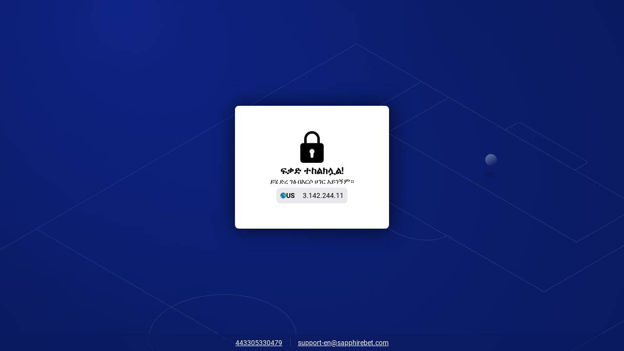

--- FILE ---
content_type: text/html; charset=utf-8
request_url: https://sapphirebet.com/aa/block
body_size: 233117
content:
<!doctype html>
<html data-n-head-ssr dir="ltr" xlang="aa" data-n-head="%7B%22lang%22:%7B%22ssr%22:%22%22%7D,%22dir%22:%7B%22ssr%22:%22ltr%22%7D,%22xlang%22:%7B%22ssr%22:%22aa%22%7D%7D" lang="am">
<head >
    <script src="/polyfills.js"></script>
    <script async onerror="window.ADBLOCKED=1" src="/main-static/648a0af2/check-ob.js"></script>
    <script>window.cdn={cdnUrl:"https://v3.traincdn.com",scripts:[{"src":"/main-static/648a0af2/desktop/other/runtime-1c36d49b.js","defer":true},{"src":"/main-static/648a0af2/desktop/other/Page.Block-8f90193e.js","defer":true},{"src":"/main-static/648a0af2/desktop/other/commons/app-a4606713.js","defer":true},{"src":"/main-static/648a0af2/desktop/other/vendors/app-2cb7c564.js","defer":true},{"src":"/main-static/648a0af2/desktop/other/app-0ddb1cde.js","defer":true}]};"use strict";!function(){var n=window.cdn,e=n.cdnUrl,t=n.scripts,r=!1,o=function(n){r?n():document.addEventListener("DOMContentLoaded",n)};o((function(){r=!0}));var c=function(){return new Promise((function(n){setTimeout(1e4,(function(){return o(n)}));var e=document.querySelectorAll('link[rel="stylesheet"]'),t=0,r=function(){++t===e.length&&o(n)};e.forEach((function(e){e.sheet?r():(e.addEventListener("load",r),e.addEventListener("error",(function(){return o(n)})))})),0===e.length&&o(n)}))},u=function(n){var e=document.createElement("script");for(var t in n)e.setAttribute(t,n[t]);document.body.appendChild(e)};!function(n,t){var r=!1,o=function(n){return function(){r||(n(),r=!0)}};n=o(n),t=o(t);var c=new XMLHttpRequest;c.onload=n,c.onerror=t,c.open("GET","".concat(e,"/version.json")),c.send(),setTimeout(t,4e3)}((function(){n.useCdn=!0,c().then((function(){t.forEach((function(n){n.src=e+n.src,u(n)}))}))}),(function(){n.useCdn=!1,c().then((function(){return t.forEach(u)})),document.querySelectorAll('link[href^="'.concat(e,'"][rel="stylesheet"]')).forEach((function(n){return n.setAttribute("href",n.href.replace(e,""))})),document.querySelectorAll('img[src^="'.concat(e,'"]')).forEach((function(n){return n.setAttribute("src",n.src.replace(e,""))}))}))}();</script>
    
<title>SapphireBet</title>
<meta data-hid="og:title" property="og:title" content="SapphireBet">
<meta data-hid="og:type" property="og:type" content="website">
<meta data-hid="og:url" property="og:url" content="https://sapphirebet.com/aa/block">
<meta data-hid="twitter:card" name="twitter:card" content="summary">

    <meta data-n-head="ssr" charset="utf-8"><meta data-n-head="ssr" name="viewport" content="width=device-width, initial-scale=1, viewport-fit=cover"><meta data-n-head="ssr" data-hid="og:image" property="og:image" content="https://v3.traincdn.com/genfiles/cms/109-845/desktop/media_asset/29ef8ace39d22b8e7457123abec42d4f.png"><meta data-n-head="ssr" name="robots" content="noindex"><link data-n-head="ssr" rel="stylesheet" href="https://v3.traincdn.com/genfiles/site-admin/colors/5e323de69261061fd1a07a8ee80c6a07.css"><link data-n-head="ssr" rel="stylesheet" href="https://v3.traincdn.com/genfiles/site-admin/css_vars/29b5cda95fa390c124de39b6aeca6d24.css"><link data-n-head="ssr" rel="stylesheet" href="https://v3.traincdn.com/sys-ui/2.3.467/Desktop/Default/client.css" type="text/css" data-key="ui-lib-styles"><link data-n-head="ssr" href="https://v3.traincdn.com/genfiles/cms/109-845/desktop/media_asset/29ef8ace39d22b8e7457123abec42d4f.png" rel="icon" type="image/x-icon" data-head-key="icon"><link data-n-head="ssr" href="https://v3.traincdn.com/genfiles/cms/109-845/desktop/media_asset/29ef8ace39d22b8e7457123abec42d4f.png" rel="shortcut icon" data-head-key="shortcut_icon"><link data-n-head="ssr" rel="stylesheet" href="https://v3.traincdn.com/sys-ui/3.3.482/Desktop/Default/merged.css"><link data-n-head="ssr" rel="stylesheet" href="https://v3.traincdn.com/sys-static/shared-assets/Desktop/__shared_css_542ed6.css"><link data-n-head="ssr" rel="stylesheet" href="https://v3.traincdn.com/sys-static/shared-assets/Desktop/__shared_606e2cb5e7.css"><link data-n-head="ssr" rel="stylesheet" href="https://v3.traincdn.com/sys-static/sys-technical-pages-app-static/Desktop/Other/44136fa355b3/ec07471e35.css"><link data-n-head="ssr" rel="stylesheet" href="https://v3.traincdn.com/sys-static/sys-technical-pages-app-static/Desktop/Other/44136fa355b3/6147dc85b9.css"><style data-n-head="ssr" type="text/css" title="brand-book">:root { --brand-header-logo-margin-top: -1em;--brand-admin-request-form-max-width: 100%;--brand-header-logo-mobile-margin-top: -0.5em; }</style><link rel="stylesheet" href="https://v3.traincdn.com/main-static/648a0af2/desktop/other/css/13382faf.css"><link rel="stylesheet" href="https://v3.traincdn.com/main-static/648a0af2/desktop/other/css/c5a90854.css">
    
</head>
<body >
<div data-server-rendered="true" id="__nuxt"><!----><div id="__layout"><div class="empty" data-v-5ea8cd34 data-v-5ea8cd34><!----> <div id="remote-view" class="microfront-content" data-v-58673506 data-v-5ea8cd34><div id="__TECHNICAL_PAGES_APP__"><!--[--><span data-v-754b5846></span><!--[--><div class="default-layout-container" data-v-754b5846><div class="default-layout-container__inner" data-v-754b5846><!--[--><!--]--><section class="ui-plug--full-page ui-plug block" data-mbc-__technical_pages_app__="BlockPage" data-v-754b5846 data-v-9bc22473 data-v-c4186560><div class="ui-plug__background" data-v-9bc22473><!--[--><div class="ui-plug-background-default" data-v-7ce9f24e data-v-9bc22473><svg xmlns="http://www.w3.org/2000/svg" class="ui-plug-background-default__content" viewBox="0 0 1920 960" data-v-7ce9f24e><path d="m1554 340 36-21c3-2 10-2 13 0l201 116c3 2 3 5 0 8l-36 20" class="ui-plug-background-default__line" data-v-7ce9f24e></path><path d="m272 1877-1148-662 987-570 986-570 333 193 816 471-986 569-988 569Z" class="ui-plug-background-default__line" data-v-7ce9f24e></path><path d="M1297 191 925 406l749 432 371-215" class="ui-plug-background-default__line" data-v-7ce9f24e></path><path d="m1381 240-189 108 582 337 189-109m-589 90c-40 22-114 15-168-16s-67-74-27-97m81 755L112 645m735 238c87 51 86 133-4 185-89 52-233 53-320 2s-86-133 3-185c90-51 233-52 321-2Z" class="ui-plug-background-default__line" data-v-7ce9f24e></path><g class="ui-plug-background-default-ball" data-v-7ce9f24e><circle cx="1511" cy="432" r="18" fill="url(#ballGradient)" data-v-7ce9f24e></circle><ellipse cx="1508.5" cy="475.5" class="ui-plug-background-default-ball__shadow" filter="url(#ballShadow)" rx="15.5" ry="9.5" data-v-7ce9f24e></ellipse><defs data-v-7ce9f24e><linearGradient id="ballGradient" x1="1480" x2="1519.3" y1="384" y2="450" class="ui-plug-background-default-ball__gradient" gradientUnits="userSpaceOnUse" data-v-7ce9f24e><stop stop-color="var(--ui-plug-background-default-color-stop)" data-v-7ce9f24e></stop><stop offset="1" stop-color="var(--ui-plug-background-default-color-offset)" data-v-7ce9f24e></stop></linearGradient><filter id="ballShadow" width="40.8" height="28.8" x="1488.1" y="461.1" color-interpolation-filters="sRGB" filterUnits="userSpaceOnUse" data-v-7ce9f24e><feFlood flood-opacity="0" result="BackgroundImageFix" data-v-7ce9f24e></feFlood><feBlend in="SourceGraphic" in2="BackgroundImageFix" result="shape" data-v-7ce9f24e></feBlend><feGaussianBlur result="effect1_foregroundBlur_271_2332" stdDeviation="2.4" data-v-7ce9f24e></feGaussianBlur></filter></defs></g><g class="ui-plug-background-default-orb" data-v-7ce9f24e><circle cx="363" cy="-26" r="986" fill="url(#orbGradient)" fill-opacity=".5" data-v-7ce9f24e></circle><defs data-v-7ce9f24e><radialGradient id="orbGradient" cx="0" cy="0" r="1" class="ui-plug-background-default-orb__gradient" gradientTransform="matrix(0 986 -986 0 363 -26)" gradientUnits="userSpaceOnUse" data-v-7ce9f24e><stop stop-color="var(--ui-plug-background-default-color-stop)" data-v-7ce9f24e></stop><stop offset="1" stop-color="var(--ui-plug-background-default-color-offset)" data-v-7ce9f24e></stop></radialGradient></defs></g></svg></div><!--]--></div><!----><main class="ui-plug__content" role="main" data-v-9bc22473><!--[--><div class="ui-plug-tile ui-plug-tile--theme-gray-100 block__tile" data-v-d3a5a07b data-v-c4186560><!--[--><div class="block__content" data-v-c4186560><span class="ico--blocked ico block__ico" aria-hidden="true" data-v-9ab4848a data-v-c4186560><svg viewBox="0 0 48 64" class="ico__svg" focusable="false" role="img" data-v-ico="common|blocked" data-v-9ab4848a><path d="M42 24h-2v-8a16 16 0 00-32 0v8H6a6 6 0 00-6 6v28a6 6 0 006 6h36a6 6 0 006-6V30a6 6 0 00-6-6zm-29-8a11 11 0 1122 0v8H13v-8zm14 29v6a3 3 0 01-6 0v-6a5 5 0 116 0z"/></svg></span><h1 class="ui-plug-tile-title" data-v-ee58600f data-v-c4186560><span class="ui-plug-tile-title__text ui-plug-tile-title__text--color-clr-strong" data-v-ee58600f><!--[-->ፍቃድ ተከልክሏል!<!--]--></span></h1><div class="block__container" data-v-c4186560><p class="ui-plug-tile-text" data-v-c6e03642 data-v-c4186560><span class="ui-plug-tile-text__label" data-v-c6e03642><!--[-->ይሄ ድረ ገፅ በእርሶ ሀገር አይገኝም።<!--]--></span></p><!----></div><!----><div class="block-ip block__ip" data-v-c4186560 data-v-4e4046e6><div class="block-ip__wrapper--theme-gray-30 block-ip__wrapper" data-v-4e4046e6><svg viewBox="0 0 1000 1000" class="ui-ico--default ui-ico--size-xs ui-ico block-ip__ico" focusable="false" role="img" data-v-ico="country|default" data-v-ab39630d data-v-4e4046e6><circle cx="500" cy="499" fill="#2c5ff0" r="500"/><path d="M97 475v-7l2 2c1 5 5 9 6 16 9 2 10 4 16 9 5-1 12-5 16 0h-3c6 11 25 23 22 40 7-1 3 4 9 8l19 4c17 10 19 28 29 44l-11 14 5-3-2 5c5-3 10-4 16 0h2v4l-4 6-10 1 1 1c6-1 4 1 8 2l8-10c10 1 26 11 25 17 3 2 1 4 0 8 22-15 43 12 60 22l15 4 5 16c3 16-18 32-25 42l-4-3c0 15 5 57-9 68-3 3-4 4-9 5-7-3-34 3-34 13l4 19c-5 3-4 6-6 12-1-5-2-4-6-6 2 9 1 18-4 26-10-1-18-6-25-10l19 20v6c-7 1-14 0-20-3l8 12h-4l-8-4v1c15 15 22 35 40 48 2 1 4 2 1 3 6 3 21 6 26 13-27-10-56-25-77-49-6-7-9-16-17-23l2 5c-30-26-48-77-63-117l-11-38-28-30c-13-19-35-78-38-98-1-7 3-8 4-11 2-7-6-15-3-26s12-17 14-26c3-13 2-46-6-50-3 6-3 4-3 12h-3c-1-10-6-24-10-33l-1 1v-34l-8-12-1-27-3 2c-8-53 23-103 43-136 59-99 156-196 280-228l-1 3-26 14v1c11-3 22-12 30-15 14-6 23-1 33-7l-17 1 1-2C411 7 457-1 518-1c20 0 53-2 63 8v1h-13l1 2c9 2 13 1 21 1l-1 3-21-2 11 9v1l-18-1-1 8c-11 1-26 6-37 8-16 3-27-10-38-6l7 3-2 5c-2-2-1-2-5-3v6h1c6-3 10-4 17-4v1l-11 3c-1 3 0 4-3 8l4 6c-9 2 1 4-3 11-3 5-10 7-12 13 2 2 1 1 2 5h-6c-1-5 1-2-4-4l-1 3 5 5c-23 3-30 12-49 18l-17 3c-5 3-23 27-25 25-6 2-12-3-16-9-5-10 7-33 14-38 6-4 11-2 15-7l-1-1c-4 1-6 2-8 0 4-4 11-4 13-7l-4-2c5-6 12-12 13-18l1-3-8-3 5-6c3 0 3 0 5-3l-50 6v1c4 0 2-1 5 1l-6 1v1l11 1c-2 6-3 4-4 12l5-1c1 2 9 2 13 3l-1 4c-18 19-36 34-63 39l-3-7h-1l-3 12-3-2-1-2c0-8 1-9 4-18l-9-1 2-3 3-2c-5-1-4-2-7-5l-2 1c-2 6-3 4-4 9h-4l1-5-9 2c2-2 2 0 1-3l16-7v-1c-15 4-35 7-49 15l-20 17c1 5-2 25-3 27-8 4-15 13-17 23h1c3-1 2-3 3 0l75-60c4 4 2 4 8 4-3 6-3 7-2 13l-14 11 5-1c0 5-2 3 3 5l16-8v1c-5 11-7 16-14 24l2 8 6 7c-7 0-13 0-17 5l15-3-3 5c4-1 2-2 5 1-2 3-4 7-7 9-28 14-56-8-81 18 11-3 19-11 33-9v5c-6 2-5 2-12 1 3 5 4 3 3 7-5 2-3 7-3 11l9 5-2 3c-13 0-16 3-25 7l3-8 14-3-4-1 3-4c-15 6-41 4-43 23-3-1-12-2-16 1l4 1c-10 0-10 5-16 9-1-3 0-3-2-2-1 6-3 8-7 11l7-14-3 1c-2 5-3 7-7 6 1 10-6 19-9 24-3 0-7 4-13 8-24-1-34 43-41 63h-3c4-16 9-28 10-45h-1l-4 2c1-8-2-10-4-13-1 2-4-1-6-1l-1 7h-4c1-8-1-6-4-12h-1c-3 8-9 7-13 14-7 12-33 66-23 79 4 0 1 0 5 2l8-18h7l2 3-19 40c-2 8 13 7 11 16 6 14-11 37-3 60l2 1c7-2 5-3 11 1l4 15h1c1-7 7-18 11-22 8 1 9-2 18-6l1 3c-5 6-8 16-7 26h1l3-2c-1-7-2-11 2-14zM593 9a508 508 0 01391 368h-1l-16-48h-1l1 7-3-2c-4-11-9-18-18-27-1 6-3 9-6 14l-11 2c-2-4-3-7-8-9l-1 8h-4c-11-6-22-16-28-21l-1 12c13 5 18 22 28 31l-4-12 2 1c1 6 3 12 8 15l6-5v-19c2 12 13 16 20 22 1 13 0 22 5 31-8 20-12 72-36 80-6-20-14-38-25-53l-13-10-8-19c-11-15-32-23-36-43h-1l2 15h-1l-3-3c-5-3-7-9-12-12 5 19 35 43 46 59l10 26c4 4 9 5 12 11l6 16c6 6 20 5 23 20l-4 3c2 2 9 7 13 8l23-25c5 75-27 108-45 164-8 24 7 47-3 77-7 20-29 32-41 47-5 7-2 24-7 32l-19 14c-24 38-46 63-100 75l-4-3c1-6 6-16 2-29l-7-10c-2-7 5-21 4-32l-14-30c-4-19 18-36 22-48 3-9-3-13-4-20l3-4c2-7-5-16-7-20l5-3c-4 0-3 1-6-1 1-12-19-25-25-36a99 99 0 018-11c-4-1-2 0-4-3 5-3 3-19 2-29-6 0-7-3-12-6-2 5-15 8-19 5l-12-15c-25 0-35 15-53 18l-11-3c-15-3-28 5-37 9-32-14-52-38-68-59l3-6c-10 1-8 1-14-3 1-4 0-3-1-9 4 2 7 2 11-1h-9c-2-8-8-9-2-14 8-20 9-40-1-54 3-8 27-52 32-56 7-5 15-4 20-10 8-9 1-19 7-30 3-6 13-7 17-12l7-16c23 20 60-24 90-14 5-1 7-5 12-4l4 3 4-3-3 8 6 5-4 12c5 3 9 6 17 8 7 2 13-4 21 1l4 7 27 6 4-3-5-12c4-5 4-7 11-10 15 5 32 3 45 9l5-8c10-1 12 2 20-3 1-18-5-34-12-47l-7 4-6 7c-4-3-6-4-13-4v1c1 3 0 3-1 6h-1c-10-4-14-6-24-13 2-1 1 0 1-2-2-7-3-6-8-8v-4c8-4 10-4 14-8l-8-1c-8 5-14 5-22 7l1 5h-1l-5-2v1c5 10 10 11 17 19l-18-3-17-14-3-10c-13-11-27-10-38-21l-1 4-3-1c-1-4 2-4-4-5l-5 4c5 6 13 17 22 22s21 4 29 13v1h-1c-3-2-4-3-9-4l-1 4 1 4c4 1 3 1 5 3l-3 10h-2c0-6 1-10-4-15l-54-29-11 12c-7-2-13-4-17 0s1 9-1 13c-10 4-13 9-17 18l4 6c-9 12-21 19-38 23-7-11-11-5-21-8 2-8-2-10-1-13l-4 1c5-12 5-24 0-34 10-9 34-3 47-4v-2c2-6 1-9 0-14l3 2c-5-12-13-16-26-20-1-3 1-1-2-3l1-2 17-1-3-6 1-1 10 2c0-2 7-12 7-12l17-13c-2-5 0-3-4-4 5-4 5 0 8-5 5 1 3 1 5-1s1-1 0-3c-2-7-7-13-10-18 4-2 4-2 6-5l2 1c1 6 2 4 5 7-2 4-3 5-2 10 3 2 7 3 9 6 2-1 8-2 10-6l8 6c2-5 7-9 12-11l8 3c1-6-2-2 4-6-4-6-7-8-9-17l1-1 10 4v-3c-4-6-12-7-10-13 8-1 10-2 16-7v-1c-9 0-21 6-24 5-8-1-14-7-19-15 2-6 2-12 1-15l-6-2-6 1 1 2c1 16-1 24 16 34-4 9 0 10 2 24-7 1-5 3-8 7l-5-4c-3-9-17-13-21-23h-1c1 5 0 9-6 12l-11-2 1-5-4 1 3-8c-5 2-3 2-7-1l3-3c-4-1-4 1-5-5 4-2 5-3 6-5h2c3-3 5-3 8-7l-2-2-2 4-1-3c3-6 6-30 5-33 5 0 8-2 7-8l5 4-1-4c5 2 3 0 11-1 0 4-1 4 5 3 9 1 36-2 40 11l-1 1-21-1v1h2c9 5 19 11 31 12v-1c-4-4-11-2-5-4l5-3-7-4v-5l5 1c-3-4-10-8-16-10l1-2 3 1c5 2 5 7 13 5v-1c-6-4-4-7-5-11l5 1-2-7 5 2-10-7 16-1c-12-3-29-7-37-15 13 1 52 20 55 19-5-1-26-11-16-10-6-5-18-1-28-8l4-2c-4 0-7-1-11-3h5c-15-11-51-15-63-25zm-9 3l3 1zm-7 12l2 2zm2 2l3 2zm-105 3l-3 1v2l10-2v-1h-7zm99 0l3 2zm39 1l44 26h-1c-18-2-33-16-43-26zm47 4l3 1zm-178 1l1 2 1-2h-2zm-173 3l-9 4v2h4c3-3 7-3 5-6zm243 0c5 0 6 0 8 2v1h-6c-3-2-4 0-2-3zm105 0zm-343 3c-2 4-3 5-7 7v1c7-2 7-4 10-8h-3zm233 0zm-7 1l18 1c0 4 1 5 3 9-7-2-5-3-10-3l2-4c-5 1-7 2-13-3zm19 2zm2 1c4 0 5 0 7 3zm130 2zm-388 3l2 1zm360 4l5 1v1zm-395 6l-7 5c5-2 7-3 7-5zm4 1l-3 1v2c4-1 2-1 3-3zm397 3zm-10 1c5 1 3 0 5 3zm-47 6l1 2zm-18 16h2-2zm-307 2l2 2-6 1zm12 2c0 1 1 1-1 2zm3 0l1 2zm-14 4zm-2 1zm210 11l10 7c-8 9-20 8-33 6 0-4 0-3-2-6l5-2v-1h-7l2-3c7 0 6 0 7 4zm-290 8l-15 16c5-4 14-11 15-16zm95 0zm-52 11zm283 3zm285 3l3 3-3-3zm-159 4l2 2zm3 2l-1 3-1-2zm-102 1l1 2-1-2zm-336 3c3 1 1 1 0 3v-3zm621 2l4 6-4-6zm-196 2c3 2 2 1 3 5l-3-2v-3zm-96 5h2l-4 7 12-1-5 11c10 0 22 13 22 20h9v4l-4 6h5l-2 3c-15 3-22 4-33 8 4-5 10-7 14-12a30 30 0 01-15 0v-1l6-4-4-6 8-1-5-11-8 2c2-10-2-4-3-13l-4 3 2-12 1-2zm296 0l5 5-5-5zm-309 2l1 3h-3zm-355 5l-19 8 2 4h5l-1 7c4 1 3 1 5 3l3-2c3-7 9-12 5-20zm357 0c0 1 1 1-1 2l1-2zm87 3l3 2v5c-4-2-3-1-5-5 3-1 2 1 2-2zm170 1l3 2v1c-5 0-3-1-6 1 3 5 2 4 3 9l-5-1c3 4 4 3 3 6-3-2-4-3-10-3v1l2 2c4-1 9 3 13 6-3 1-1 0 0 3l-4-1c12 19 42 24 50 43l-7-2 1 4c6 2 20 24 31 17 3-2 3-2 4-6-7-4-5-11-11-18-3-4-8-2-11-5l3-6-11-8v5l-2-1c-3-10-11-6-18-14h9a132 132 0 01-3-14c-11-7-26-18-34-21zm-177 3l4 3-4-1v-2zm177 1l3 1v1l-3-2zm-167 2c2 2-1 4-3 2zm-88 1l1 2-1-2zm250 0l2 3-2-3zm12 0zm29 0l11 19h5c-1-8-8-17-16-19zm-296 4l9 3 1 3c-3 5-1 8-2 15-8 1-10 5-18 4l-1-2 5-8-6-3c3-3 1 0 1-4 8 0 10-5 11-8zm289 2l2 1zm-274 4l1 2-1-2zm-387 1c-7 7-21 16-23 28 11-6 18-18 28-24h1v4l-11 12h1l4-2-5 8h1l11-10c4 2 2 3 6 1l4-8c-5-6-8-7-17-9zm128 0zm-3 1h3v3c-5 2-8 4-10 8l5-2v1c-1 3-3 1 0 4l7 2-1 2-4 4 4 1-11 5c-4-2-16-3-19-8 9-3 20-13 26-20zm-36 2c4 2 4 3 6 6v1l-5-2-1-5zm546 3l2 2-2-2zm-624 1h2-2zm354 4l2 1zm245 3c-4 5-8 7-10 14l6 5c4-2 2-2 5-1v1c-5 2-5 2-6 8l-10-7 2-5c-8 0-9-3-13-1-6 6 0 30 1 35l7 5c5 3 12 1 16 0l4-9c9-1 28 6 35-4v-6c-6-12-25-10-35-19 3-2 0-14-2-16zm67 6l3 5-3-5zm11 1c1 5 1 4 5 5zm-615 3l1 2-1-2zm-67 1c-2 4-2 1-2 6-5-1-12-3-13-2l-6 5v1l1 2c17-1 24-6 36-11v-1h-16zm68 1l6 3h-2l-2 2v-2zm15 0c-1 4-4 7-9 9l1-3zm35 2c2 4 1 3-2 8l-2-1 2-6zm-10 1h2l-3 2zm-125 1h4l-4 2v-2zm701 0l2 2zm-580 1zm583 0c2 3 2 3 5 4v-1zm-607 1l2 1-4 2zm580 37l-1 1 4 3zm11 0c1 5 3 6 6 8-1-4-3-6-6-8zm-192 8l4 4c-1 4 1 3-3 5v-2c-3-4-3-3-1-7zm106 11zm-103 1l6 3 2 12c-4 1-1-1-3 2-5-2-7-10-9-14 4-1 2 0 4-3zm104 4l1 2-1-2zm-13 2zm5 3zm-14 2l9 2a30 30 0 002 8l-2 1c-4-2-3 0-6-1-1-4-1-4-5-6l2-4zm-118 3l4 2-1 2-2-2h-2l1-2zm128 1zm107 0l3 3-3-3zm-154 3l3 12c-7-1-16-5-19-8h3c2-2 9-2 13-4zm109 0l2 3-4 5h-1l-2-4h2zm-32 1l1 2-1-2zm-697 3l1 2zm781 2l1 2c0-1 1-1-1-2zm19 2v9h4l-1-2c0-4 1-5-3-7zm-123 4c5 0 10-1 13 2-6 1-11 0-13-2zm13 0zm56 5l8 20v-4zm-177 18l1 7h1l6-1-2-5zm13 2l-1 2 4 1v-1zm135 10c-5 4-8 8-6 15l6 1c2-7 2-10 5-16h-5zm16 4l1 2 1-2h-2zm0 3zm-58 1c0 6 1 5 3 8l2-2zm-269 3zm301 1l-2 1 4 2v-3h-2zm-692 2v4h-1zm653 1l3 2-3-2zm4 4v3h2zm-682 1h7c7 9 19 30 20 40h-1l-13-4 4-5-12-28-9 3zm24 0l1 3h-1v-3zm-24 9c1 3 1 1-1 3zm916 14zm-507 1l1 2zm30 1c1 3 0 2-1 4zm478 2l1 2-1-2zm-500 1c3 2 2 0 1 3zm9 2h2l-1 3h-1l-1-1v-1zm492 2l1 2-1-2zm-886 1zm-2 11l13 5a40 40 0 007 12l-1 3c-8-4-9-3-16 0-1-6-7-6-11-11l1-1 7 5 2-1c0-5 0-8-2-12zm-23 3c5 2 5 3 7 7-5-1-5-2-7-7zm49 19l7 4v1l-2 1-6-2 1-4zm831 17c2 2 0 0 1 3l-2-1 1-2zm-59 9c2 7 5 10 8 15h2v-4c-3 1-4-8-10-11zm-747 1h2-2zm751 7l2 2zm-750 7l1 3h-1v-3zm737 12c0 3-1 2 1 5h1l1-3zm-454 13zm298 6l8 12h1l5-8c-8 0-8-1-14-4zm-305 2l2 2-2-2zm-284 1h3v5l-1 1-3-1 1-5zm353 30zm-482 5l1 2zm0 4h2-2zm875 8a15 15 0 004 15v-3l-4-12zm-12 38l-10 7-1 21c4-3 9-4 12-8-4-5 4-12 1-17zm-667 4l1 2-1-2zm491 0c3 2 1 2-1 4l1-4zm-491 14c0 2 1 1-1 3zm3 2h2l-4 2zm2 3zm469 11h2-2zm164 8c0 11 1 29 9 37h1v-3c-4-9-5-30-10-34zm56 0l1 2-1-2zm37 32c9 17-36 100-47 108l-4-2c5-15 12-26 17-38 3-8 2-19 7-27l10-6zm-98 8l-3 6h1l1-2c2-2 5-2 1-4zm31 0c-3 9-6 22-2 30h1c1-10 6-23 1-30zm63 17l1 2-1-2zm4 30l-1 3 1-3zm-109 14l-3 3v1h1l4-4h-2zM247 834l-1 3zm-36 6l2 3zm-20 41l1 2-1-2zm27 3l4 3zm60 48h2l-2 2v-2zm4 1c4 1 3 0 5 2-4-1-3 0-5-2zm59 38l13 2v2zm230 20zm-6 1zm-13 1l9 1zm-10 1l10 1zm-13 1l11 1zm-21 1l19 1z" fill-rule="evenodd" fill="#31cd56"/></svg><span class="ui-caption--size-m ui-caption--weight-700 ui-caption--color-clr-strong ui-caption--uppercase ui-caption" data-v-3fb730a2 data-v-4e4046e6><!--[-->us<!--]--></span></div><div aria-label="ቅዳ" class="block-ip__wrapper--theme-gray-30 block-ip__wrapper" data-v-4e4046e6><span class="ui-caption--size-m ui-caption" data-v-3fb730a2 data-v-4e4046e6><!--[-->3.142.244.11<!--]--></span></div></div></div><!--]--></div><!--]--></main><footer class="ui-plug__footer" data-v-9bc22473><!--[--><ul class="ui-plug-contacts" data-v-aec7b8f1 data-v-c4186560><!--[--><li class="ui-plug-contacts__item" data-v-aec7b8f1><a href="tel:443305330479" dir="auto" class="ui-plug-contacts__link" data-v-aec7b8f1>443305330479</a></li><li class="ui-plug-contacts__item" data-v-aec7b8f1><a href="mailto:support-en@sapphirebet.com" dir="auto" class="ui-plug-contacts__link" data-v-aec7b8f1>support-en@sapphirebet.com</a></li><!--]--></ul><!--]--></footer></section></div></div><!--]--><div style="display:none;" data-v-754b5846></div><span data-v-754b5846></span><!--]--></div><div id="teleports"></div></div> <div id="overlay-container" class="overlay-container" data-v-4d123b03 data-v-5ea8cd34> <!----><!----><!----></div></div></div></div><script>window.__NUXT__={layout:"empty",data:[{},{}],fetch:{},error:null,state:{account:{accounts:[],all_accounts:[],bonuses:[],mainAccount:void 0,activeAccount:void 0,is_changed_process:{add:false,delete:false,change:false},isUpdateBalanceProcess:false,isAvailableFirstDepositBonus:false,isAccountFrozen:false,selectedAddCurrency:void 0},auth:{useAuthFormStore:{}},global:{appFontSize:0,appTheme:0,appViewType:0,balance:void 0,coefIndicationType:0,coefViewId:0,marketDisplaySettings:0,language:"aa",currentCountryCode:"us",timeZone:-5,is12h:false,userId:void 0,isAccumulatorOfTheDay:1,isLiveAccumulatorOfTheDay:1,isAppCompactView:0,isAppLightVersion:0,isBestMatchesOnTop:0,isBetGenerator:0,isDetailedScore:0,isDisplayStatsInNewWindow:1,isMoveVideoOnScroll:1,isShowGameId:0,isShowSportsOnly:0,isTeamLogosInCoupon:0,leftSectionDisplayState:0,rightSectionDisplayState:0,isLeftSectionHover:false,isLeftSectionFiltersOpen:false,marketsNameType:0,ssrHttpErrorCode:0,siteConfig:{geoCurrencyCode:"USD",refId:109,geoCountryId:153,groupId:845,isAvailableCouponBonusBet:false,show_one_click:true,showVipBet:false,couponTypesWithMinAmount:[2,4],couponTypesWithMaxAmount:[0,1,2,3,4,6,7,8]},windowSize:{width:1920,height:0},zoneState:0,cookiesAgreeType:3,isUserTermsChanged:false,partnerHasTaxes:true,userTermsChangedUpdatedAt:"",abTestsAvailability:{},isGroupByCountry:true,isShadowNotifyOpened:false,isRegistrationProcess:false,visuallyImpairedMode:false,actions:{globalEnsureIfSsrHttpStatusIsOk:{}},helpers:{getConstraintCoefViewId:{},getDefaultCoefViewId:{},patch:{},tryFetchUserId:{}}},navigation:{isBlocked:false},plugins:{sharedStorePlugin:{}},seo:{content:{style:"",styles:"",content:""}},userConfig:{disallow_line_sport:[],disallow_live_sport:[],phone_number:"",phone_code:null,user_email:"",user_name:"",user_country_code:null,user_country_id:null,activation_type:0,user_ref_id:0,user_msg_count:0,isRequiredTransfer:false,is_active_secure_question:false,user_hide_balance:true,changed_pass_day_count:null,user_data:{date_birthday:false,document_type_id:0,inn:false,name:"",passport:false,passport_date:false,passport_end_date:false,registration_address:false,surname:""},protection_level:null,protection_methods:{is_changed_password:false,enable_two_factor_auth:false,enable_phone_binding:false,enable_security_question:false,enable_email_auth:false},should_sync_protection_methods:false,isInstalled:false,isUserConfigLoaded:false,is_need_identification:false,ban_level:0,ban_version:0,user_status_id:void 0,internal_verification_status:0,verification_status:0,verification_types:[],isCCLine:false,isCClive:false,isDataAfterRegistration:false,verification_status_group_code:"",requested_additional_document:0,has_deposit:false,is_identification_bonus:false,show_verification_modal_on_deposit_page:false,remaining_days_to_activate:void 0,requireIdentification:void 0,user_created_ts:void 0,show_2fa_popup:false},contextBridge:{}},serverRendered:true,routePath:"/aa/block",config:{useCdn:true,availableTelegramWebView:false,isProduction:true,_app:{basePath:"/",assetsPath:"/main-static/648a0af2/",cdnURL:null}},globalRefs:{},hasRender:true,ssrRefs:{"/sys-technical-pages-app-front":{appName:"__TECHNICAL_PAGES_APP__",codeToEval:"window.__TECHNICAL_PAGES_APP__=(function(a,b,c,d,e){return {data:{},state:{},once:new Set([]),_errors:{},serverRendered:c,pinia:{global:{appFontSize:a,appTheme:a,appViewType:a,coefIndicationType:a,coefViewId:a,marketDisplaySettings:a,language:\"aa\",currentCountryCode:\"ru\",cookiesAgreeType:null,marketsNameType:a,timeZone:-5,is12h:b,userId:a,isAccumulatorOfTheDay:d,isLiveAccumulatorOfTheDay:d,isAppCompactView:a,isAppLightVersion:a,isBestMatchesOnTop:a,isBetGenerator:a,isDetailedScore:a,isDisplayStatsInNewWindow:d,isMoveVideoOnScroll:d,isShowGameId:a,isShowSportsOnly:a,isTeamLogosInCoupon:a,leftSectionDisplayState:a,rightSectionDisplayState:a,isRightSectionHover:b,isLeftSectionHover:b,isLeftSectionFiltersOpen:b,screenOrientation:\"portrait\",zoneState:a,partnerHasTaxes:c,isGroupByCountry:c,isRegistrationProcess:b,visuallyImpairedMode:b,isUserTermsChanged:b,userTermsChangedUpdatedAt:e,isShadowNotifyOpened:b},screen:{windowSize:{width:1920,height:a}}},config:{public:{nuxtAppName:\"__TECHNICAL_PAGES_APP__\",devCdnURL:e,disableOldBFFConfig:c,device:{enabled:c,defaultUserAgent:e,refreshOnResize:b}},app:{baseURL:\"\\u002F\",buildId:\"-\",buildAssetsDir:\"sys-static\",cdnURL:e}}}}(0,false,true,1,\"\"));window.serverData=window.serverData||{};window.serverData[\"__TECHNICAL_PAGES_APP__\"]={\"uip\":\"3.142.244.11\",\"userBlockingInfo\":{\"projectId\":\"845\",\"geoCode\":\"US\",\"userAgentSsr\":\"Mozilla/5.0 (Macintosh; Intel Mac OS X 10_15_7) AppleWebKit/537.36 (KHTML, like Gecko) Chrome/131.0.0.0 Safari/537.36; ClaudeBot/1.0; +claudebot@anthropic.com)\",\"blockingCookieValue\":\"[base64]\",\"headerGeocode\":\"US\"},\"mpid\":0,\"e\":true,\"sb\":false,\"dl\":\"aa\",\"mfc\":[{\"name\":\"ErrorPage\",\"variant\":\"Default\",\"props\":{\"logoKey\":\"header_logo_light\",\"isShowLogo\":false,\"text404Key\":\"error_page_message_404\",\"text500Key\":\"error_page_message_500\",\"title404Key\":\"error_page_title\",\"title500Key\":\"error_page_title\",\"isShowFooter\":true,\"textColorKey\":\"clr\",\"errorThemeKey\":\"primary100\",\"titleColorKey\":\"clr\",\"navLinkColorKey\":\"clr\",\"isShowDecoration\":true,\"isShowHomeButton\":true,\"errorFooterConfig\":{\"isFooterGradient\":false,\"isShowFooterContacts\":false,\"isShowFooterCopyright\":true,\"isShowFooterNavigation\":false,\"footerCopyrightColorKey\":\"clr\"},\"backgroundImageKey\":\"\",\"navButtonsThemeKey\":\"gray\",\"errorDecorationConfig\":{\"isPictureBig\":false,\"isShowPlayers\":true,\"picture404Key\":\"\",\"picture500Key\":\"\",\"isShowStatusCodeOnPlayers\":true,\"isPictureKeyIncludeStatusCode\":false},\"isShowNavigationOnTop\":false,\"isShowNavigationInContent\":true,\"isMobiContentPinnedToBottom\":false,\"isBackgroundImageKeyIncludeStatusCode\":false}},{\"name\":\"BlockPage\",\"variant\":\"Plug\",\"props\":{\"logoKey\":\"header_logo_light\",\"textKey\":\"block_page_county_block_2\",\"imageKey\":\"\",\"titleKey\":\"block_page_title\",\"blockThemeKey\":\"primary\",\"isShowFooterContacts\":true,\"isShowFooterGradient\":true,\"isTextKeyIncludesCountryCode\":false}}],\"g\":{}};",scriptsToLoad:["/sys-static/sys-technical-pages-app-static/Desktop/Other/44136fa355b3/entry-c48688db31.js"]}}};</script>

<script>window.serverData=window.serverData||{};window.serverData.hostApp={"seo_sports_map":{"football":1,"ice-hockey":2,"basketball":3,"tennis":4,"baseball":5,"volleyball":6,"rugby":7,"handball":8,"boxing":9,"table-tennis":10,"chess":11,"billiards":12,"american-football":13,"futsal":14,"bandy":15,"badminton":16,"water-polo":17,"motorsport":18,"biathlon":19,"tv-games":20,"darts":21,"alpine-skiing":22,"ski-jumping":23,"skiing":24,"beach-soccer":25,"formula-1":26,"field-hockey":27,"australian-rules":28,"beach-volleyball":29,"snooker":30,"motorbikes":31,"bowls":32,"inline-hockey":33,"padel-tennis":34,"beach-handball":35,"bicycle-racing":36,"swimming":37,"poker":38,"squash":39,"esports":40,"golf":41,"financials":42,"indoor-hockey":43,"horse-racing":44,"minifootball":45,"curling":46,"ball-hockey":47,"lacrosse":48,"netball":49,"olympics":50,"gymnastics":51,"equestrianism":52,"wrestling":53,"archery":54,"judo":55,"martial-arts":56,"athletics":57,"canoe-racing":58,"diving":59,"fencing":60,"modern-pentathlon":61,"rowing":62,"sailing":63,"shooting":64,"triathlon":65,"cricket":66,"floorball":67,"greyhound-racing":68,"toto":69,"roller-hockey":70,"figure-skating":71,"speed-skating":72,"skeleton":73,"freestyle-skiing":74,"bobsleigh":75,"nordic-combined":76,"luge":77,"short-track-speed-skating":78,"mma":79,"gaelic-football":80,"sumo":81,"lottery":82,"softball":83,"snowboarding":84,"fifa":85,"counter-strike":86,"special-bets":87,"alternative-tennis":88,"esports-ice-hockey":89,"esports-ufc":90,"esports-basketball":91,"trotting":92,"esports-tennis":94,"alternative-sports":95,"world-of-tanks":96,"dota":97,"worms":98,"esports-cricket":99,"esports-handball":100,"esports-wrestling":101,"speedway":102,"mortal-kombat":103,"streetball":105,"league-of-legends":106,"hearthstone":107,"rocket-league":109,"battlefield":110,"taekwondo":111,"weightlifting":112,"bowling":113,"esports-rugby":114,"esports-american-football":115,"esports-rally":116,"need-for-speed":117,"sepak-takraw":118,"us-elections":119,"esports-golf":120,"esports-baseball":121,"indoor-soccer":122,"call-of-duty":125,"hurling":126,"streetfighter":128,"esports-f1":129,"esports-lacrosse":130,"quake-4":131,"horse-racing-antepost":132,"trotting-antepost":133,"steep":135,"angry-birds":136,"surfing":138,"esports-floorball":139,"crossfit":140,"king-of-fighters":141,"motorbikes-antepost":142,"injustice":143,"pes":144,"tekken":145,"twentyone":146,"bodybuilding":147,"heroes":148,"pespallo":149,"starcraft-2":150,"greyhound-racing-antepost":151,"disc-jam":152,"durak":153,"flatout":154,"arm-wrestling":155,"cycle-ball":156,"board-games":157,"esports-table-tennis":158,"snow-volleyball":159,"esports-pool":160,"skateboarding":161,"pubg":162,"kokboru":164,"playgrounds":165,"laserleague":166,"esports-poker":167,"rainbow-six":168,"mutant-league":169,"battlerite":170,"esports-snooker":171,"crossout":172,"korfball":173,"broomball":174,"footvolley":175,"weather":176,"esports-mini-ice-hockey":177,"esports-footvolley":178,"pixel-cup-soccer":179,"kabaddi":180,"killer-instinct":181,"muay-thai":182,"table-football-pro":183,"sociable-soccer":184,"esports-table-football":187,"tvbet":188,"ufc":189,"esports-australian-rules":190,"superarcadefootball":191,"blade-and-soul":192,"assault-squad":193,"cut-the-rope":194,"subway-surfers":195,"sonic":196,"air-racing":197,"lotto":198,"crash":199,"esports-volleyball":200,"spykebots":201,"politics":202,"fistball":203,"futsal-4x4":204,"esports-bicycle-racing":205,"ringette":206,"jump-force":207,"overcooked":208,"ball-grabbers":209,"card-football":210,"marble-football":211,"big-bash-cricket":212,"sekiro":213,"bomberman":214,"esports-taekwondo":215,"eurovision":216,"skeet-shooting":217,"dead-or-alive":218,"tabs":219,"boat-racing":220,"rumble-stars":221,"fishing":222,"spike-ball":223,"brawlout":224,"super-blood-hockey":225,"pinball":226,"robot-champions":227,"boxing-champs":228,"war-thunder":229,"footballtennis":230,"dota-auto-chess":231,"marble-golf":232,"marble-shooting":233,"darts-live":234,"dice":235,"baccarat":236,"kopanito-soccer":237,"mega-baseball":238,"teqball":239,"marble-fidget-spinners":240,"raid-shadow-legends":241,"keirin":242,"battleships":243,"marble-billiards":244,"marble-collision":245,"marble-slides":246,"marble-round-target":247,"marble-waves":248,"auto-race":249,"marble-curling":250,"super-kickers-league":251,"table-football":252,"marble-race":253,"marble-lotto":254,"marble-mma":255,"air-hockey":256,"seka":257,"victory-formula":258,"world-of-warships":259,"marble-block-breaker":260,"marble-baseball":261,"headis":262,"street-power-football":263,"esports-horse-racing":264,"marble-volleyball":265,"marble-basketball":266,"russian-lotto":268,"winter-olympics":269,"sport-climbing":270,"karate":271,"esports-bowling":272,"wwe-battlegrounds":273,"killer-joker":274,"kun-khmer":275,"sega-football":276,"guilty-gear":277,"bare-knuckle-boxing":278,"hyper-brawl":279,"big-rumble-boxing":280,"rink-hockey":281,"padel":282,"pickleball":283,"sette-e-mezzo":284,"dodgeball":285,"basque-pelota":286,"crystal":287,"ultimate":288,"carrom":289,"kho-kho":290,"gigabash":291,"higher-vs-lower":292,"super-soccer-blast":293,"polo":294,"indoor-cricket":295,"robot-combat-sports":296,"yahtzee":297,"overwatch":298,"cornhole":299,"tape-to-tape":300,"roulette":301,"roller-champions":302,"games-of-the-future":303,"power-of-power":304,"undisputed":305,"gold-rush":306,"pro-wrestling":307,"disc-golf":308,"breakdancing":309,"world-of-warcraft":310,"card-cricket":311,"card-basketball":312,"cuphead":313,"polybet":314,"basketball-3x3":316,"esports-quidditch":317,"fatal-fury":318,"hellish-quart":319,"tic-tac-toe":320},"session":false,"cg-b.core-b.other-d.core-d.application-d.auth-d.banner-d.betting-d.customize-d.dicts-d.footer-d.global-d.header-d.information-d.modules-d.office-d.other-b.other-d.reg-d.responsible-d.support-d.thirdparty-d.toto-d.white_feature-d.coupon-d.common":{"1":"SapphireBet","2":"sapphirebet.com","3":false,"4":"Zone","5":true,"6":"Play","7":true,"8":true,"9":false,"10":true,"11":true,"12":false,"23":false,"24":false,"25":false,"26":false,"27":false,"28":false,"29":false,"30":false,"31":false,"32":"coupon_empty_bets_text","33":"coupon_lobby","34":"coupon_bet_amount","35":true,"36":false,"37":true,"38":false,"39":false,"40":true,"41":true,"42":false,"43":false,"44":false,"45":false,"46":false,"47":true,"48":false,"49":true,"50":20,"51":false,"52":false,"53":false,"59":0,"60":0,"61":["0","1","2","4","5","6"],"62":true,"63":true,"64":true,"66":{"default":"5cb6b43022063569c085cb2d"},"67":true,"68":true,"69":true,"70":true,"75":["0","1","7","3","8","4","5","6","2","10001"],"76":true,"77":true,"78":true,"79":{"default":"false"},"80":false,"85":false,"86":false,"87":false,"88":"/information/rules/age_verification_policy","89":true,"90":false,"91":"/information/cookies","92":true,"93":[{"tag":"terms","href":"rules","icon":"file","dict_key":"link_menu_information_rules","menu_key":"rules","prop_link":"rules_link"}],"94":"/responsible_gaming","95":true,"96":"/information/rules/privacy_policy","97":true,"98":"/information/rules/betting_rules","100":"/information/about","102":"/information/rules","103":false,"104":"/information/rules/kyc_policy","106":false,"107":"/information/rules/complaints","108":false,"109":"/information/rules/storing_data","110":false,"111":"/information/rules/aml_policy","112":true,"113":"/information/rules/self_exclusion","114":400000,"115":"/information/rules/account_payouts_and_bonuses","116":true,"117":"/information/rules/fairness_rng_testing_methods","118":"/information/rules/privacy_and_management_of_personal_data","119":"/information/rules/risk_warning","120":"/information/rules/dispute_resolution","121":true,"122":true,"123":false,"124":false,"125":false,"126":false,"127":false,"128":false,"129":false,"130":false,"131":"footer_copyright_with_year_range","134":"/information/rules/pep_rules","135":"0","136":true,"137":true,"138":["de","ru","ka","mn","pl","bg","sv","ro","cs","fr","ar","it","es","fa","sr","tr","sk","by","da","el","et","fi","he","hi","hr","hu","id","ja","ko","lt","lv","mk","ms","nb","nl","th","ua","vi","tw","cn","az","kz","uz","tj","my","ku","ne","am","zu","al","bs","km","er","hy","sw","bn","hk","ca","nz","in","si","aa","sd","sl","tl","pe","ht","mx","ur","is","ln","lo","so","ta","te","ky","rn","sp","me","zm"],"139":{"default":"suphelper_id"},"140":[],"141":[1,6,8,19,75,192],"142":[1],"143":true,"144":false,"145":"","146":false,"147":false,"150":true,"151":[],"152":"","153":["isLiveAccumulatorOfTheDayEnabled","isAccumulatorOfTheDayEnabled","isDisplayStatsInNewWindowEnabled","isMoveVideoOnScrollEnabled","zoneState","isShowGameIdEnabled","isVisuallyImpairedModeEnabled"],"154":false,"155":true,"156":true,"157":0,"158":false,"159":true,"160":false,"161":true,"162":true,"163":false,"164":true,"165":false,"166":true,"167":true,"168":true,"169":false,"170":false,"171":true,"172":false,"173":true,"174":false,"206":["id","email","phone_number","sms"],"207":1,"208":"0","209":0,"210":"auth_by_email","212":true,"213":0,"221":true,"222":true,"223":true,"224":false,"225":true,"226":false,"227":true,"228":true,"229":false,"230":false,"231":false,"232":true,"233":false,"234":true,"235":false,"236":true,"237":true,"238":true,"239":"office_settings_mailing","240":"office_settings_bonuses","241":[{"fields":["date_birthday","name","surname","passport","passport_date","registration_address"],"doc_type":"default"}],"242":false,"243":true,"244":2,"245":"office_settings_bonus_title","247":"office_settings_bonus_desc2","249":true,"251":true,"252":true,"253":true,"254":true,"255":false,"256":0,"257":false,"258":true,"259":false,"260":"main_policy_disclaimer","261":["1","2","3","4"],"262":[],"263":false,"264":[],"265":[],"266":"header_registration","267":false,"268":15,"269":0,"270":"","271":"reg_banner_text","272":false,"273":false,"274":false,"275":false,"276":"information_write_letter","277":"","278":"","279":0,"285":true,"286":225,"288":false,"289":"office_settings_bonus_desc","290":"/office/casino","297":false,"298":true,"299":7,"300":false,"301":true,"302":false,"303":50,"304":true,"305":["2","4"],"306":["0","1","2","3","4","6","7","8"],"310":true,"311":false,"312":false,"313":false,"314":20,"315":true,"316":false,"317":3,"318":false,"319":false,"320":false,"321":false,"322":false,"323":false,"324":false,"325":[0],"326":[180,83,43,72,115],"327":true,"328":true,"329":true,"330":false,"331":true,"332":true,"333":true,"334":false,"336":true,"337":false,"338":false,"339":true,"340":128,"341":"information_partners","342":false,"343":false,"344":false,"345":false,"346":false,"347":false,"348":"header_rules","349":true,"350":true,"351":false,"352":false,"354":"office_settings_casino_title","355":"office_settings_bonus_title","356":"responsible_gaming_limits_settings_information","357":"header_group_line","358":"header_group_live","359":"express_day_live","360":"header_personal_data","361":"header_deposit","362":"header_deduce","363":"header_you_sure","364":"forgot_password_enter_email","365":"forgot_password_phone_instr3","366":"mobile_how_to_install_pwa","367":"casino","368":true,"370":true,"371":false,"373":true,"374":false,"375":false,"376":false,"377":false,"378":false,"379":false,"380":false,"381":true,"382":true,"383":true,"384":false,"385":false,"386":"seo_module_links","387":true,"388":false,"389":false,"390":false,"391":false,"392":false,"393":false,"394":true,"395":true,"396":false,"397":false,"398":true,"399":"","400":true,"401":true,"402":"mobile_android_india_lite","403":false,"404":false,"405":true,"406":"","407":"","408":true,"409":false,"410":true,"411":false,"412":true,"413":false,"414":[],"416":false,"417":true,"418":false,"419":true,"420":"","421":"400000","424":"WebMoney, Qiwi","425":false,"430":false,"431":true,"432":false,"433":true,"434":false,"435":false,"436":false,"437":"","438":true,"439":"arrow","441":[],"442":false,"443":false,"444":true,"446":false,"449":false,"450":false,"451":false,"452":false,"453":"error_page_message_500","454":false,"456":0,"457":false,"458":false,"459":true,"460":[],"462":false,"463":[],"464":[{"dict_key":"mobile_title_1"},{"dict_key":"mobile_title_2"}],"465":false,"466":[],"467":true,"468":true,"470":false,"471":false,"476":false,"477":true,"485":false,"486":0,"488":"6LcNBXgpAAAAAABPc9IqtedASd5Fl5BlTyer8EVh","489":"ff3f7a44-4f1c-4b06-bcc4-7566d7961eea","490":"hunt","491":[174,115,44,83],"494":false,"495":false,"497":true,"498":"a6f69e4388362d761ee5bb073edb23ae3d9341fb","499":0,"501":"","503":false,"504":true,"505":false,"506":false,"507":false,"508":["kh","mm","kr","bd","np","lk","pk","ph"],"509":true,"510":false,"511":true,"512":0,"514":{"textKey":"champ_bet_and_win","titleKey":"champ_olympic_games_2024","startDate":"07/26/2024 20:30:00 GMT+0300","eventDates":"26.07.2024 - 11.08.2024","linkAfterStart":"/olympics2024","globalChampName":"GAMES 2024","linkBeforeStart":"/olympics2024"},"516":{"--brand-header-logo-margin-top":"-1em","--brand-admin-request-form-max-width":"100%","--brand-header-logo-mobile-margin-top":"-0.5em"},"517":false,"518":"","520":{"phoneNumber":"3042979282","postcodeNumber":"232001","cityNameTranslationKey":"mobile_columbia_city","streetNameTranslationKey":"mobile_columbia_street","countryNameTranslationKey":"mobile_columbia","selectCountriesTranslationKey":"mobile_select_columbia","createNewAccountTranslationKey":"mobile_if_trouble_apple_columbia"},"521":false,"522":"","523":[71,19,208,130,141],"524":{"IOS":"App Store"},"525":"","526":true,"527":false,"528":false,"530":"/information/rules/1","531":"","532":false,"534":false,"535":false,"536":false,"537":false,"538":false,"539":"","543":false,"544":false,"545":"bonus_tournaments","547":["0"],"548":18,"550":true,"551":false,"552":true,"553":false,"554":true,"555":false,"556":true,"557":false,"558":false,"559":false,"560":false,"561":true,"562":false,"563":false,"564":false,"565":false,"566":true,"575":30,"576":"","578":"responsible_gaming_self_limitation","579":"","584":{"games":1,"slots":1,"casino":1,"allgamesentrance":1},"587":["telegram","google","twitter","twitch","apple","linkedin"],"591":"home","592":false,"593":false,"594":false,"595":"/bonus/rules/1st","599":true,"601":{"default":"0"},"602":false,"603":true,"604":true,"605":false,"606":true,"607":true,"608":false,"609":false,"610":true,"617":true,"618":false,"619":-1,"621":false,"622":false,"623":"link_menu_vip_cashback","624":["headerGroupLine","headerGroupLive","headerItemToto","headerGroupGames","headerItemResults","headerGroupSlots","headerGroupLiveCasino"],"625":[],"627":{"themeColor":"#dddddd","backgroundColor":"#dddddd"},"628":false,"629":["slots","bingo","crashGames","asianGames","tournaments","game","fishingHunting","virtualSports","cardGames","providers","tvGames","scratchCards","keno","skillGames","tournament"],"631":true,"632":true,"634":false,"635":false,"636":"link_menu_promo_casino","637":false,"638":false,"639":true,"640":"on_pay_fail_text","641":true,"642":["1","2","3","4"],"643":["cpf","agree-policy","social_types_id","google_captcha_response","checkbox_primary_1","checkbox_primary_2","checkbox_primary_3","checkbox_tunisia_1","checkbox_tunisia_2","checkbox_tunisia_3","checkbox_pep","tunisia_label_id_1"],"644":{"ua":"telegram"},"645":["country_id","cpf","currency_id","ref_code","bonus_choice","first_deposit_bonus_choice","custom_captcha","date_birthday","checkbox_primary_1","button_registration","google_captcha_response","agree-policy"],"646":["phone","currency_id","cpf","phone_confirmation","ref_code","bonus_choice","date_birthday","first_deposit_bonus_choice","email","citizenship_id","document_type_id","passport","name","surname","password","password_again","checkbox_primary_1","button_registration","google_captcha_response","agree-policy"],"647":["country_id","cpf","region_id","city_id","currency_id","email","phone","name","surname","date_birthday","document_type_id","passport_series","passport_date","password","password_again","ref_code","checkbox_primary_1","checkbox_primary_2","checkbox_primary_3","bonus_choice","custom_captcha","bank","bank_account","bank_account_owner","first_deposit_bonus_choice","button_registration"],"648":["social_types_id","country_id","cpf","currency_id","ref_code","bonus_choice","date_birthday","first_deposit_bonus_choice","checkbox_primary_1","button_registration","agree-policy"],"649":["email","currency_id","password","country_id","cpf","password_again","ref_code","password","password_again","ref_code","first_deposit_bonus_choice","checkbox_primary_1","button_registration","agree-policy"],"650":["email","password","name","surname","birthday","citizenship","registration_number","tel_code","phone","phone_confirmation","phone_confirm","button_confirm_sms","passport_number","country","cpf","city","address","postal_code","checkbox_primary_1","checkbox_primary_2","checkbox_primary_3","captcha","button_registration"],"652":false,"653":["by"],"654":"mobile_make_bet","655":false,"656":"about_text_7_with_payments","657":false,"658":true,"659":9,"660":50,"661":["es","br","de","bn","et","ka","id","ja","km","ko","kz","lv","pt","ro","sv","sl","sw","tj","tr","ua","my","mx"],"663":false,"667":true,"668":-1,"669":"https://v3.traincdn.com","672":"SB Games","772":true,"773":"/downloads/androidclient/releases_android/sapphirebet/site/sapphirebet.apk","776":true,"797":"tp_sp_providers","798":"tp_sp_providers_search","800":false,"801":false,"804":"header_group_slots_v2","805":"header_group_live_casino","810":"header_balance_points","811":["917"],"812":["1073","323"],"816":[{"css_prop":"--brand-header-logo-margin-top","css_value":"-1em"},{"css_prop":"--brand-admin-request-form-max-width","css_value":"100%"},{"css_prop":"--brand-header-logo-mobile-margin-top","css_value":"-0.5em"}],"817":false,"818":0,"822":false,"823":"on_pay_to_cashier","827":true,"828":"menu_section_sport_sort","830":true,"833":false,"836":false,"838":false,"847":true,"853":"desktop_download_mobile_app","855":true,"901":false,"904":false,"906":2018,"926":false,"932":true,"933":0,"935":false,"987":false,"988":false,"991":"link_menu_casino","992":false,"993":false,"1072":true,"1073":false,"1105":false,"1136":false,"1163":[{"path":"slots","sectionId":1},{"path":"casino","sectionId":37}],"1190":0,"1191":"responsible_gambling_title","1242":"2024-04-01","1292":0,"1293":"office_settings_casino_title","1294":"office_history_tab_casino","1300":true,"1347":false,"1348":true,"1351":false,"1352":false,"1360":false,"1362":false,"1372":true,"1373":false,"1375":false,"1376":false,"1377":false,"1378":["all","realMoney","freespins"],"1379":["transaction","type-game","game","product","sum","transaction-action","transaction-type","coupon-win"],"1380":["all","slots","liveCasino","other"],"1389":false,"1390":[469],"1391":1,"1392":false,"1393":false,"1394":false,"1397":false,"1398":false,"1399":"primary-100","1400":false,"1436":false,"1437":"tp_balance_bonus","1463":"/information/rules/faq","1465":false,"1469":false,"1478":"accent","1479":true,"1480":false,"1481":false,"1483":"primary--20","1485":false,"1486":false,"1487":false,"1488":false,"1491":false,"1495":false,"1496":false,"1501":false,"1502":true,"1506":false,"1507":false,"1512":false,"1516":false,"1524":102,"1525":32,"1526":true,"1527":"","1528":"","1529":"","1530":"","1531":"main_replenish_account","1532":"header_bonus","1533":"bonus","1534":"m","1535":"m","1536":"m","1537":"primary","1538":"gray-100","1539":false,"1540":true,"1541":true,"1542":true,"1543":false,"1544":"","1545":"m","1546":"clr-strong","1547":false,"1548":false,"1549":true,"1550":true,"1551":"info-circle","1552":false,"1553":false,"1554":true,"1555":true,"1556":true,"1557":false,"1558":false,"1560":true,"1564":false,"1565":false,"1566":true,"1567":"accent","1568":true,"1569":false,"1570":false,"1571":false,"1593":false,"1594":false,"1595":1,"1609":true,"1619":{"--header-logo-margin-top":"-1em"},"1621":true,"1632":[],"1633":[],"1647":false,"1648":false,"1672":false,"1676":false,"1678":false,"1686":{"isVisible":"0","sectionId":"1,37","insertAfterInSlots":"0","insertAfterInCasino":"0"},"1691":"bottom","1709":false,"1710":false,"1712":"gray","1713":"gray-100","1714":"m","1715":"500","1716":"gray","1717":false,"1718":false,"1719":false,"1720":false,"1721":false,"1722":true,"1723":false,"1724":false,"1725":true,"1728":"gray-100","1729":"m","1730":false,"1731":false,"1732":false,"1735":true,"1770":"daily-tournament","1784":false,"1785":false,"1787":true,"1788":false,"1827":false,"1828":false,"1833":true,"1834":["sms"],"1835":["sms"],"1836":["sms"],"1837":["sms"],"1838":["sms"],"1839":["sms"],"1840":["sms"],"1843":true,"1844":false,"1845":false,"1846":false,"1847":"gray","1848":false,"1849":"false","1852":true,"1855":"gray-100","1857":[],"1859":[],"1865":["poker","finance","skingames","pf-dice","pf-roulette"],"1868":[],"1869":false,"1870":false,"1871":false,"1872":false,"1873":false,"1874":false,"1875":false,"1880":"cards","1881":false,"1883":"m","1885":"5cb6b43022063569c085cb2d","1919":0,"1971":"/bonus/casino/promotions","1972":false,"1974":false,"1975":false,"1976":false,"1979":"header_group_slots","1980":"header_group_live_casino","1981":"tp_search","1982":"tp_sp_games_search","1983":false,"1984":["fr","br","es","aa","am","gr","he","hu","id","ku","ln","lt","lv","ms","mx","my","nb","pt","ro","se","si","sk","sl","so","ta","tr","zu"],"1986":false,"1987":true,"1988":false,"1989":false,"1990":false,"1993":"primary--20","1999":true,"2001":true,"2002":"tp-gray--10","2007":true,"2009":true,"2011":false,"2012":false,"2014":true,"2015":false,"2016":false,"2017":false,"2019":false,"2020":false,"2022":"v2.pushair-notify.com","2023":false,"2024":false,"2025":false,"2026":false,"2027":false,"2028":"tp-gray--10","2029":false,"2030":false,"2031":"cookie_agreement_text","2033":5,"2035":false,"2036":false,"2037":false,"2038":true,"2040":"link_menu_account","2042":2,"2044":false,"2048":1,"2049":false,"2050":"https://widget.suphelper.top","2053":"office_settings_security_button","2054":false,"2056":false,"2059":false,"2060":false,"2064":true,"2066":false,"2068":"office_settings_promocode_title","2070":true,"2071":false,"2072":false,"2073":false,"2075":false,"2077":true,"2078":true,"2079":false,"2080":false,"2081":"m","2082":"gray-100","2087":["default","cyber"],"2088":false,"2091":false,"2092":false,"2093":"office_verification_modal_title","2094":"office_verification_modal_text","2095":false,"2102":false,"2103":[],"2104":"primary-75","2105":50,"2107":false,"2109":"tp-gray--30","2110":"tp-gray--30","2113":"footer_cookie_file","2114":"tp-gray-5","2115":false,"2117":false,"2118":false,"2119":false,"2121":false,"2122":true,"2123":false,"2124":false,"2130":false,"2131":"office_history_pay_tab_virtual","2132":5,"2133":false,"2134":false,"2135":true,"2137":false,"2138":false,"2139":false,"2140":true,"2142":{"cyber":"office_setting_disallow_sports_tab_cyber","sport":"office_setting_disallow_sports_tab_sport","default":"office_setting_disallow_sports_tab_all"},"2145":true,"2146":false,"2147":false,"2148":false,"2150":"tp_my_casino","2153":true,"2156":false,"-1000":109,"-1001":845,"-1002":{"icons":"1.0.871","ui":"3.3.482"},"-1003":{"1":"/genfiles/cms/109-845/desktop/media_asset/9e00aec2b0b97e161cc20a846c905c40.json","2":"/genfiles/cms/109-845/desktop/media_asset/9255ce84073a03081a0816d125620ef2.json","11":"/genfiles/cms/109-845/desktop/media_asset/e8be9aefc4dc4d0d3770b65d94a28ca6.json","16":"/genfiles/cms/109-845/desktop/media_asset/789b415f00185345e48680ce79faba01.json","26":"/genfiles/cms/109-845/desktop/media_asset/ca93388620bd144bc2f2f982a1a63e32.json","35":"/genfiles/cms/109-845/desktop/media_asset/d35e60e90826d4341fa249f8673fb55e.json","36":"/genfiles/cms/109-845/desktop/media_asset/2f2e752876c4326376d815e82ba66da7.json","44":"/genfiles/cms/109-845/desktop/media_asset/dea5d4f8293ef4d1c1e966296cf95904.json","51":"/genfiles/cms/109-845/desktop/media_asset/fd694df09df164bc332fb4f0d0a188bf.json","58":"/genfiles/cms/109-845/desktop/media_asset/a16775bdf39c8ee66bb5ea2460ffd0e7.json","71":"/genfiles/cms/109-845/desktop/media_asset/eca8fbbeb6357b1a08a0cb48864af5af.json","72":"/genfiles/cms/109-845/desktop/media_asset/a4a0f96404d07f16bb3b199339e6e3ca.json","73":"/genfiles/cms/109-845/desktop/media_asset/52c32f9ea4651bc4f91a159036c3506b.json","86":"/genfiles/cms/109-845/desktop/media_asset/0028421c548f321e61444044ffa5db13.json","89":"/genfiles/cms/109-845/desktop/media_asset/7b1c3dc5ff9125bec961cf75caed8b44.json","93":"/genfiles/cms/109-845/desktop/media_asset/8973677d18f74ba5c4346041c50158ce.json","95":"/genfiles/cms/109-845/desktop/media_asset/d074fa14b2fa01d760f72b5b74000b1c.json","100":"/genfiles/cms/109-845/desktop/media_asset/e93beb43c458855ca0de40df93f73b5b.json","103":"/genfiles/cms/109-845/desktop/media_asset/093c677938774144c7f0eaa2be1d6308.json","106":"/genfiles/cms/109-845/desktop/media_asset/d2cd344ecffd99b457a3340c8610eba3.json","107":"/genfiles/cms/109-845/desktop/media_asset/15d2db6742a76254c4f175bf885dd650.json","109":"/genfiles/cms/109-845/desktop/media_asset/e1a97af0387e0a7c10549f2cd5a0c919.json","110":"/genfiles/cms/109-845/desktop/media_asset/c4fad798215fe62a47276d867f3f24c7.json","111":"/genfiles/cms/109-845/desktop/media_asset/2a2d08515d4167f69b219fe82aee38b4.json","114":"/genfiles/cms/109-845/desktop/media_asset/e37b63e213875f71b54d934a8d87899f.json","117":"/genfiles/cms/109-845/desktop/media_asset/652a347ebdcdb45ff27a65efd370e96c.json","123":"/genfiles/cms/109-845/desktop/media_asset/99a5e6e1ae93eab01c824cbb0f9de6bb.json","126":"/genfiles/cms/109-845/desktop/media_asset/ee9ed3b049eb21dadbc1bc086193db9c.json","128":"/genfiles/cms/109-845/desktop/media_asset/95ee3009eed90d1cb68d660c2eed8809.json","131":"/genfiles/cms/109-845/desktop/media_asset/e822ed135894c8b14e07aa608b2d1e23.json","132":"/genfiles/cms/109-845/desktop/media_asset/529837884332a865d0556be81741e247.json","133":"/genfiles/cms/109-845/desktop/media_asset/f6a5994030aa225fd96e8139af7eb187.json","136":"/genfiles/cms/109-845/desktop/media_asset/36f8649b5d0a4ecbec5ee8e160ab14c7.json","140":"/genfiles/cms/109-845/desktop/media_asset/c2d7bde2ff9bf0965b277fcd51150c88.json","141":"/genfiles/cms/109-845/desktop/media_asset/a386ff8eed9ed3f52a0f6302bc46a2e2.json","142":"/genfiles/cms/109-845/desktop/media_asset/0d1cb28c0c4e093ca1c1deac92d55a1f.json","147":"/genfiles/cms/109-845/desktop/media_asset/71bb3ad9bd16f1e5135d332b3d7d66eb.json","149":"/genfiles/cms/109-845/desktop/media_asset/be6b3a993fc1ad4a08a5275efc73f970.json","152":"/genfiles/cms/109-845/desktop/media_asset/c77eb2d2e4d2bc3f2b80a614f28b1e8c.json","153":"/genfiles/cms/109-845/desktop/media_asset/d9e9f6ca8b4df9e51cfef6afde7c1b24.json","154":"/genfiles/cms/109-845/desktop/media_asset/d40cf5d776ccd84b43d9fc7c7f433ae0.json","155":"/genfiles/cms/109-845/desktop/media_asset/416afe25434fd8522469c22972b6d200.json","156":"/genfiles/cms/109-845/desktop/media_asset/716f5c5eabecf5269bd8653742c60fb0.json","158":"/genfiles/cms/109-845/desktop/media_asset/1ed3f8b7fe0c28524e9a83d79fbead46.json","160":"/genfiles/cms/109-845/desktop/media_asset/98aafa8f9c07bc3baed7d4b1769e5260.json","161":"/genfiles/cms/109-845/desktop/media_asset/85a6a9d7b6635b5e7b74d49fafd475da.json","162":"/genfiles/cms/109-845/desktop/media_asset/24d9439d62f4079eef7e11bae8d85148.json","164":"/genfiles/cms/109-845/desktop/media_asset/d0741684eba259b0ef5236fb826c52aa.json","169":"/genfiles/cms/109-845/desktop/media_asset/dd7875aaa944f69088362b43c7efff3d.json","171":"/genfiles/cms/109-845/desktop/media_asset/33faad3903a98c26d9e72c450524d517.json","176":"/genfiles/cms/109-845/desktop/media_asset/0a1e733fc783c882d413f1af7b997d24.json","180":"/genfiles/cms/109-845/desktop/media_asset/84b1b3a83f3734ee36b53134bc7eb743.json","191":"/genfiles/cms/109-845/desktop/media_asset/76f2ddebc4ac89411f7833e852dbbebd.json","193":"/genfiles/cms/109-845/desktop/media_asset/b02d4e9cac1228936ccd1f227ed55eec.json","195":"/genfiles/cms/109-845/desktop/media_asset/39b754b2c7a364914dde433d3afe3265.json","197":"/genfiles/cms/109-845/desktop/media_asset/9d7f67d1fac11d43161b8a13e5a7c613.json","200":"/genfiles/cms/109-845/desktop/media_asset/90fdc3597d36c6f8cc2990b5523a1178.json","204":"/genfiles/cms/109-845/desktop/media_asset/2f72d8bbb582a4b8f25964b755dc77ae.json","208":"/genfiles/cms/109-845/desktop/media_asset/7a19af962532c73e84ce5416b68c0802.json","216":"/genfiles/cms/109-845/desktop/media_asset/9e0590244b9a75930f5516711dbfcb13.json","217":"/genfiles/cms/109-845/desktop/media_asset/9c98a67311ecaead0ec69518ead6f0ea.json","218":"/genfiles/cms/109-845/desktop/media_asset/2c16bd755723551614d078d26e4d4ced.json","219":"/genfiles/cms/109-845/desktop/media_asset/be38c9626d671d3aa859502a6253cec0.json","223":"/genfiles/cms/109-845/desktop/media_asset/2f4a9829c88aeb921d26ed89415ed2f1.json","225":"/genfiles/cms/109-845/desktop/media_asset/00e1ba96cc2c65f1270c11bf07e97926.json","228":"/genfiles/cms/109-845/desktop/media_asset/ad2d99bca5dbe5eca4cddc53df6cf751.json","229":"/genfiles/cms/109-845/desktop/media_asset/bc913ed72ea865fe358a63a4b018131e.json","230":"/genfiles/cms/109-845/desktop/media_asset/cb60a2e41c67f4c9f3dcc40ebe791066.json","231":"/genfiles/cms/109-845/desktop/media_asset/e4bd0215164e3a4c5e7aec26395e287e.json","233":"/genfiles/cms/109-845/desktop/media_asset/c68ee5908980f5f296ecfdb71cfe3a73.json","237":"/genfiles/cms/109-845/desktop/media_asset/4b51f548142d93d51c7cb33281b65537.json","240":"/genfiles/cms/109-845/desktop/media_asset/8432dd657d145f834bd1e5b8fbe2dc0b.json","246":"/genfiles/cms/109-845/desktop/media_asset/040b74c0d8c1d1269c0056fe79be66e8.json","247":"/genfiles/cms/109-845/desktop/media_asset/1c700d2a9d3471e1552d33f601bb5c64.json","248":"/genfiles/cms/109-845/desktop/media_asset/1916b344dfcdcc022e6d6b3321314e16.json","249":"/genfiles/cms/109-845/desktop/media_asset/47627e26d9424809252ade841d04d141.json","250":"/genfiles/cms/109-845/desktop/media_asset/c770911d576f51ce0cb9c47294e2ab12.json","251":"/genfiles/cms/109-845/desktop/media_asset/fd098c3a14fd27bd39f28114972218ef.json","254":"/genfiles/cms/109-845/desktop/media_asset/5b66220d3ea88c20101e4267db1d8ef4.json","256":"/genfiles/cms/109-845/desktop/media_asset/6f4d2711d530cd773bd4c3ff4594f1e4.json","257":"/genfiles/cms/109-845/desktop/media_asset/405f345205c86763514c3a17f639aa4e.json","259":"/genfiles/cms/109-845/desktop/media_asset/4e5f7dc8023e354b8a6b981ee2aba6da.json","264":"/genfiles/cms/109-845/desktop/media_asset/21ba31cd04a8e3ec6bbae6728d6420dc.json","265":"/genfiles/cms/109-845/desktop/media_asset/89e952eb48601dfc4ad0b147bc55db52.json","267":"/genfiles/cms/109-845/desktop/media_asset/20d6d1650212e6cf1353f09417770e25.json","268":"/genfiles/cms/109-845/desktop/media_asset/c830940f361a0ff8a9509a1bcce17a3b.json","270":"/genfiles/cms/109-845/desktop/media_asset/5470e05c360357aed1110ef68b88cc6a.json","271":"/genfiles/cms/109-845/desktop/media_asset/cd66d60430885f544bd7f093f14429a2.json","272":"/genfiles/cms/109-845/desktop/media_asset/bee7700833977f8d3280ce9c5a3577fa.json","273":"/genfiles/cms/109-845/desktop/media_asset/fe094ca75c3566a85419910ffafd2159.json","275":"/genfiles/cms/109-845/desktop/media_asset/1a39c1d826c82df1f56855ec28d542e3.json","276":"/genfiles/cms/109-845/desktop/media_asset/33f42fe8df82333f2525852c2e8f0516.json","278":"/genfiles/cms/109-845/desktop/media_asset/0b37a483b686538763f01e1ca35c578f.json","279":"/genfiles/cms/109-845/desktop/media_asset/596f98a61bf925a5e409af86a9cd92e5.json","280":"/genfiles/cms/109-845/desktop/media_asset/04b1f1f849a5145b04a22fc800c778e4.json","281":"/genfiles/cms/109-845/desktop/media_asset/a9ac3488c5cfa7b97a51c46e9d8ce3d0.json","282":"/genfiles/cms/109-845/desktop/media_asset/0451b5a08f0ec21ea20789bc91df7d7e.json","283":"/genfiles/cms/109-845/desktop/media_asset/5b06854e67d0492b427bf8ec2ea758ee.json","284":"/genfiles/cms/109-845/desktop/media_asset/8bee4a1e717607f92fc971a187a2f595.json","285":"/genfiles/cms/109-845/desktop/media_asset/dc0ce499fe6734f74c3f3a115d41d818.json","286":"/genfiles/cms/109-845/desktop/media_asset/9991853c13867ddda419259e72487bf4.json","287":"/genfiles/cms/109-845/desktop/media_asset/b454cc1003b9007cc31249044ef4ae6b.json","289":"/genfiles/cms/109-845/desktop/media_asset/f6dfc190eacbb4d9aaa0572c0db61f9d.json","291":"/genfiles/cms/109-845/desktop/media_asset/9b815768ab56e8649d50184424cca23b.json","294":"/genfiles/cms/109-845/desktop/media_asset/5efa125c8a27d79241c0cc89c045aa84.json","296":"/genfiles/cms/109-845/desktop/media_asset/d3b4d540fe94c34ee52dc5d618e3f0a5.json","297":"/genfiles/cms/109-845/desktop/media_asset/27b810d5a78cbc5faab8814f800bd654.json","298":"/genfiles/cms/109-845/desktop/media_asset/1d51ea4770b60ffadeab454c7ba2e717.json","299":"/genfiles/cms/109-845/desktop/media_asset/bb31caf6dfe539a1024c02eea04cde8e.json","301":"/genfiles/cms/109-845/desktop/media_asset/88b9452d0c4e8e7badf12ea9f41c9164.json","302":"/genfiles/cms/109-845/desktop/media_asset/02d5edffaff85dde4d1383e725a7eea7.json","304":"/genfiles/cms/109-845/desktop/media_asset/7f705e66d4fc8dbfe32417a886b8770d.json","305":"/genfiles/cms/109-845/desktop/media_asset/f925a2c27ad4521dbdf9b68c9402790b.json","306":"/genfiles/cms/109-845/desktop/media_asset/745ea59da8456a75c11fe406b782c16d.json","307":"/genfiles/cms/109-845/desktop/media_asset/bb73857448c20b8c3259a91e7be971a9.json","309":"/genfiles/cms/109-845/desktop/media_asset/9042454e29e57713a62b820a1d08ecf1.json","313":"/genfiles/cms/109-845/desktop/media_asset/72bc4b2a9ceea92eaeb6211e79d92ad3.json","314":"/genfiles/cms/109-845/desktop/media_asset/abb3ecf801645e2696070473d15e0b54.json","315":"/genfiles/cms/109-845/desktop/media_asset/e4b4b8d3429958b98126c21d70b3412a.json","316":"/genfiles/cms/109-845/desktop/media_asset/2723f7ed311c400af77b364310328816.json","318":"/genfiles/cms/109-845/desktop/media_asset/e5751ff0154f0b6a7a2aca5a3236e582.json","319":"/genfiles/cms/109-845/desktop/media_asset/ad62d033579ca9f691983e88e96cd981.json","321":"/genfiles/cms/109-845/desktop/media_asset/96509ff9a8595ef0641ccf74adee4dec.json","324":"/genfiles/cms/109-845/desktop/media_asset/bce041a81c26a1e0518a93adc505c052.json","335":"/genfiles/cms/109-845/desktop/media_asset/b3d6d9e43f4ecf4a322fcff16cef3708.json","340":"/genfiles/cms/109-845/desktop/media_asset/3edfcfe50e3eb810dab3da6716f28532.json","343":"/genfiles/cms/109-845/desktop/media_asset/8a265bca633660a8743205444400d1cf.json","345":"/genfiles/cms/109-845/desktop/media_asset/2cb327f1bab53d3ab2fa102c3ae36814.json","359":"/genfiles/cms/109-845/desktop/media_asset/1d800cfca99a5a900e8644dc8083a767.json","361":"/genfiles/cms/109-845/desktop/media_asset/0a57a60c17ad478aa0c1943ed99c5192.json","362":"/genfiles/cms/109-845/desktop/media_asset/18e83aa4b7fccc92f30e616d3aca0efd.json","363":"/genfiles/cms/109-845/desktop/media_asset/8d15d62ec9675bc3264de65eea12cfcc.json","371":"/genfiles/cms/109-845/desktop/media_asset/d1f68dcb893b735faaaf6d3931f1ea0b.json","381":"/genfiles/cms/109-845/desktop/media_asset/7df8247cd63d50ed6a32190fc139ca23.json","383":"/genfiles/cms/109-845/desktop/media_asset/428f1b8eba5b7479cc7d1a5208a4e5f9.json","389":"/genfiles/cms/109-845/desktop/media_asset/7fed103d1bb109985be820a36ed2aa9d.json","393":"/genfiles/cms/109-845/desktop/media_asset/5a6a9768f7851ebf8913d329765ac7ac.json","397":"/genfiles/cms/109-845/desktop/media_asset/aa39e30c09bae94286154ccfa6dafbe7.json","403":"/genfiles/cms/109-845/desktop/media_asset/bea083b238fead4a6d28df98210e51a3.json","405":"/genfiles/cms/109-845/desktop/media_asset/54b9d0363fb703572b7ae29ba3f1a38b.json","409":"/genfiles/cms/109-845/desktop/media_asset/33944e043fb8de8c997ada31a9577adf.json","411":"/genfiles/cms/109-845/desktop/media_asset/a1d9bab397888367361c70abec2d94cf.json","413":"/genfiles/cms/109-845/desktop/media_asset/9855488d7356fd401b6ff18e7a2e8998.json","417":"/genfiles/cms/109-845/desktop/media_asset/851196a5ebd5006da6112e7dcd168047.json","431":"/genfiles/cms/109-845/desktop/media_asset/658c5661f846082f7fc3729cd338c538.json","435":"/genfiles/cms/109-845/desktop/media_asset/f61e40afb00664e90da9e42b23b5ef45.json","447":"/genfiles/cms/109-845/desktop/media_asset/7a82e16563560ebe0f1bd8b70baabdd8.json","455":"/genfiles/cms/109-845/desktop/media_asset/0553c2a2a3b29832bef016f3f6368991.json","461":"/genfiles/cms/109-845/desktop/media_asset/9e2a4d5bdda7ac0d1f67aefd51af894c.json","463":"/genfiles/cms/109-845/desktop/media_asset/fecd003ed394d729ec7cc1cabc170a8f.json","465":"/genfiles/cms/109-845/desktop/media_asset/6e8dcc09d35a2bcc18878ba5e85e3927.json","467":"/genfiles/cms/109-845/desktop/media_asset/4cba0f16b6265f5485ab050d82fb6002.json","469":"/genfiles/cms/109-845/desktop/media_asset/8683ed72eb5e3cffa5b01c620b5fcac4.json","477":"/genfiles/cms/109-845/desktop/media_asset/e6040add4b507d3a75cbb14c009bfae0.json","481":"/genfiles/cms/109-845/desktop/media_asset/66106cd66ce0e25599aeb71ea233d976.json","483":"/genfiles/cms/109-845/desktop/media_asset/369a7f2157a5b681d82d37b0b194cc82.json","485":"/genfiles/cms/109-845/desktop/media_asset/80affd7cd2b4c589dd5b30cadd7f193c.json","487":"/genfiles/cms/109-845/desktop/media_asset/9a1dc3ae410e8200b064e3f12a12c043.json","489":"/genfiles/cms/109-845/desktop/media_asset/403103dba657c355357a01a35da7121d.json","491":"/genfiles/cms/109-845/desktop/media_asset/7e90ce936aa9ceb7be8051297595c00f.json","493":"/genfiles/cms/109-845/desktop/media_asset/551a16771656e354a6461e4155426e99.json","495":"/genfiles/cms/109-845/desktop/media_asset/c631e6230417286576e93a7809a2161a.json","497":"/genfiles/cms/109-845/desktop/media_asset/b406f6d3c44ec0d722f3b7ec1e8f0f3e.json","501":"/genfiles/cms/109-845/desktop/media_asset/55492cd1707067afe5d671df5006465c.json","503":"/genfiles/cms/109-845/desktop/media_asset/b0f822fb37506692c9e7b17f13d3fb7e.json","507":"/genfiles/cms/109-845/desktop/media_asset/f6a62cd331aaec6ce639d0553488427a.json","511":"/genfiles/cms/109-845/desktop/media_asset/0b42eeb90dbb697a83dbab43a253250f.json","515":"/genfiles/cms/109-845/desktop/media_asset/8f011e8bde02e3321da97e2f4ed51cec.json","517":"/genfiles/cms/109-845/desktop/media_asset/7f328bb28833201c03c3363fedb87feb.json","521":"/genfiles/cms/109-845/desktop/media_asset/6930040e5f78bade041d5c7b152ea168.json","525":"/genfiles/cms/109-845/desktop/media_asset/8dba9fb751ab7934d516dc341d64612c.json","527":"/genfiles/cms/109-845/desktop/media_asset/3d9abbcb940f6b37d8ef60c725953b97.json","529":"/genfiles/cms/109-845/desktop/media_asset/4368bb5aa907169113adfdad164500d8.json","531":"/genfiles/cms/109-845/desktop/media_asset/fba5106410e3e0dbb96c961d276cfbd1.json","533":"/genfiles/cms/109-845/desktop/media_asset/62746de6a7657537d77a829aeb25fba5.json","541":"/genfiles/cms/109-845/desktop/media_asset/2080b9ff8d466c7618eba152be99eee3.json","545":"/genfiles/cms/109-845/desktop/media_asset/845d1004c7875512b8fa4ad1ff0fe399.json","547":"/genfiles/cms/109-845/desktop/media_asset/e0590e018074bb32fa9d86b0501c10b7.json","557":"/genfiles/cms/109-845/desktop/media_asset/e333e83339d400ca092b1ddeea9da560.json","561":"/genfiles/cms/109-845/desktop/media_asset/7759ead28a988c11051052dcce601f83.json","563":"/genfiles/cms/109-845/desktop/media_asset/a753bafa3007e5d11f68a185ade62d2c.json","567":"/genfiles/cms/109-845/desktop/media_asset/c4a81880bbca2881f5164ccb26d399e3.json","571":"/genfiles/cms/109-845/desktop/media_asset/67fbbf9dd09eb41e95cbe55f72083541.json","575":"/genfiles/cms/109-845/desktop/media_asset/7bfc91befa367714a4213b56b66511c7.json","577":"/genfiles/cms/109-845/desktop/media_asset/c845d3a96d4dd7f14e60355df603bc15.json","581":"/genfiles/cms/109-845/desktop/media_asset/45c5df99ae8ca46bae0913eb9ca1e571.json","585":"/genfiles/cms/109-845/desktop/media_asset/68293ce50c614cffdf482d685553a3d4.json","591":"/genfiles/cms/109-845/desktop/media_asset/22cfeb103002684863d8edae453f36d6.json","593":"/genfiles/cms/109-845/desktop/media_asset/e9d09ff9746f0ddd5424a86f6f9ba456.json","595":"/genfiles/cms/109-845/desktop/media_asset/9b326e46eb2a488ca42e63378c8d872a.json","601":"/genfiles/cms/109-845/desktop/media_asset/4450e68d20d44055f9845e48c86d528c.json","603":"/genfiles/cms/109-845/desktop/media_asset/b37c26d198f608b014d37ae173ee6e7c.json","607":"/genfiles/cms/109-845/desktop/media_asset/c826ca6f3020ed9eb74676e0541d9f82.json","613":"/genfiles/cms/109-845/desktop/media_asset/501646cbc6824652cbcf2d9374e85dff.json"},"-1004":{"id":"aa","title":"አማርኛ","code":"am","locale":"am_ET"},"-1005":{"1":"dictionary2/main/aa/dictionary_802fd2483bba9b794b6ed499c52c5d5e.json","2":"dictionary2/office/aa/dictionary_37dd320b67cb6ee567291a9f1b671177.json","3":"dictionary2/v3_main/aa/dictionary_96035a4762bcb6ba5e6107798589b8cb.json","4":"dictionary2/v3_coupon/aa/dictionary_a543842373ea9322d63cc37797de986b.json","5":"dictionary2/v3_game/aa/dictionary_f381b0e14f849a51b3a66d297d3b0660.json","6":"dictionary2/v3_auth/aa/dictionary_6899663ee36e3ce44428a97a51d19b12.json","7":"dictionary2/v3_information/aa/dictionary_bb8ed05fc87dc0189281b84f57f190ac.json","8":"dictionary2/xgames/aa/dictionary_0708a1278ec4e07ec3a4b3f8475c5e35.json","9":"dictionary2/seo_common/aa/dictionary_746eb70ffd88567422498bef8fd578f1.json","10":"dictionary2/v3_toto/aa/dictionary_9ece6752699fd24e8a0397d3887782e2.json","11":"dictionary2/v3_office/aa/dictionary_46ed823c994a2143411b517729fb9594.json","12":"dictionary2/v3_registration/aa/dictionary_bfc8fbe7a5f01684342fcd9d53406d59.json","13":"dictionary2/v3_verify/aa/dictionary_3463df312569aa03646c833128a2568b.json","14":"dictionary2/v3_cyber/aa/dictionary_70693e0c689161b739285cd583f728d1.json","15":"dictionary2/v3_forgot_password/aa/dictionary_cd0fff9d5f5704e118bffce92791c288.json","16":"dictionary2/v3_promo/aa/dictionary_ef55c610bcd95369acd8c100e1ce35ef.json","17":"dictionary2/v3_bonuses/aa/dictionary_f52f9359422bc18b5eb677115bdac253.json","18":"dictionary2/v3_tp_bonuses/aa/dictionary_00f04b12a35b2929dfe4c754088209d5.json","19":"dictionary2/v3_mobile_app/aa/dictionary_ca877a76013ebd1177e0043c0c9280ea.json","20":"dictionary2/v3_slots_page/aa/dictionary_73bd1d918dec10d4514789534c722198.json","22":"dictionary2/v3_block_pages/aa/dictionary_d0e952be070ba51d1ee16d4598f10d20.json","23":"dictionary2/v3_multi_live/aa/dictionary_e860769367d0e1133df806faea5b35d4.json","25":"dictionary2/v3_our_partners/aa/dictionary_a20f70bfbc4b37ec4c1dcf6b81865f60.json","26":"dictionary2/v3_promotions/aa/dictionary_d964301021c9cab597e9acbf3258756c.json","27":"dictionary2/v3_desktop_app/aa/dictionary_4aced3df8d049a38ed36c81b7b2d195d.json","28":"dictionary2/v3_on_pay_app/aa/dictionary_cc0faa2bb4edebe915588a5a2607e8d1.json","29":"dictionary2/v3_activate_email/aa/dictionary_7b6a1355d10c9aaa0a414f0a49323584.json","30":"dictionary2/v3_reset_password/aa/dictionary_612ac379617e1ff443c9bfed256850ee.json","32":"dictionary2/v3_express_day/aa/dictionary_935167ccab19bd5d5a655fab7899b4bf.json","33":"dictionary2/v3_xgames_twenty_one/aa/dictionary_87bc3d1783a4f5ea7bf271d05b2bf688.json","34":"dictionary2/v3_mini_games_triple_seven/aa/dictionary_16541654c78518b12124ad53cdbbfc58.json","35":"dictionary2/v3_bottom_navigation/aa/dictionary_67b392a86d69720012ebaa1df6c4688b.json","36":"dictionary2/v3_tournament_grid/aa/dictionary_183a3174371c5126e4ca89bccad42657.json","37":"dictionary2/v3_landings/aa/dictionary_5cddec53aeeddc78beb541f499ecd072.json","38":"dictionary2/v3_support_call_back/aa/dictionary_3d9f878f9b3f746c10383b53cdc6a644.json","39":"dictionary2/common/aa/dictionary_310d14e58824f1b2a1e0cd08752d9969.json","40":"dictionary2/sms/aa/dictionary_faa96a5fe221d14bc8d5862568f5df11.json","41":"dictionary2/email/aa/dictionary_60c1a2caa701967a9673f0b1840b41ee.json","42":"dictionary2/backend_promotion/aa/dictionary_8cee27ef4d9c45e34482be2a2fae8dc4.json","43":"dictionary2/v3_results/aa/dictionary_3f7c4a92c6784a1a282a557dc6975d9c.json","44":"dictionary2/v3_favorites/aa/dictionary_ca2b6dadff4ce878f4271bf7acfcde36.json","45":"dictionary2/points/aa/dictionary_19ef70382ff010e4baa2399c0b936bc6.json","46":"dictionary2/v3_subway_surfers/aa/dictionary_b544e73431dbe32d5e058c4003b80e00.json","47":"dictionary2/v3_identification/aa/dictionary_7d44ab3ac74333a506289379967bab59.json","48":"dictionary2/v3_identification_modal/aa/dictionary_81c3655ab2a9f07933ddd905fda1565c.json","49":"dictionary2/v3_office_manager/aa/dictionary_a20428084de721f924104e7eaf2a7856.json","50":"dictionary2/v3_mx_landing/aa/dictionary_0e7ce4e90a3de35c278f074117d81ad0.json","51":"dictionary2/v3_blocked_account/aa/dictionary_05f148127da1aed80916451b3a988678.json","53":"dictionary2/v3_mini_games_penalty/aa/dictionary_e6742384d6b95f3c870b8ebc2875614d.json","54":"dictionary2/backend_xoauth/aa/dictionary_db351aadb113c2375086a921d1242831.json","55":"dictionary2/v3_mini_games_sette_e_mezzo/aa/dictionary_e4e981126e32fa4d69b07377fbba3a72.json","56":"dictionary2/v3_qatar/aa/dictionary_eedda77c029be99c67e38d00e24469c8.json","57":"dictionary2/v3_mini_games_crystal/aa/dictionary_b50124f6bccfa70d6ad4903fe5829367.json","58":"dictionary2/v3_search_events/aa/dictionary_4b7fdc460cdfe1495451e64ceec3a99c.json","59":"dictionary2/v3_lotto/aa/dictionary_59d20973d228cee6588a63e5f23d528d.json","60":"dictionary2/v3_seo_module/aa/dictionary_16ba3847dd8ee5de470a182e5d89aad3.json","61":"dictionary2/v3_mini_games_roulette/aa/dictionary_06bff5e112d91a14e548ee9ed9b98a38.json","62":"dictionary2/v3_header/aa/dictionary_a0baed36b42badc2138db36045547ffe.json","63":"dictionary2/v3_promotions_banners/aa/dictionary_aee7ed06248e49e06bbe44941b8bcd11.json","64":"dictionary2/v3_about_tn/aa/dictionary_71c6121bd6f64e21bf2d106836da69d1.json","65":"dictionary2/v3_popup/aa/dictionary_4749d8799e498ef0662fff09abc1cc59.json","66":"dictionary2/v3_xmas_universe/aa/dictionary_70b49036e2b4781da6092bc1dde1188a.json","67":"dictionary2/v3_social/aa/dictionary_1b4f007a4d81495b602b500b9df7004a.json","69":"dictionary2/v3_tp_tournament/aa/dictionary_2516d7fd819f2d2e59bddb08c59e2878.json","70":"dictionary2/v3_about_ir/aa/dictionary_0d670514d762d82d422512b5effeb913.json","71":"dictionary2/v3_responsible_gaming/aa/dictionary_1c63fe89926b002b930623e6412e5206.json","72":"dictionary2/v3_about_partner/aa/dictionary_4466e2a11bbc5e76ea8127a103111511.json","73":"dictionary2/v3_marketing_modules/aa/dictionary_ab31d28c1ac57cf7dba497ee244bb8e4.json","74":"dictionary2/v3_smsbets/aa/dictionary_0a45545dc400b44724f9a64092148093.json","75":"dictionary2/v3_about_partner_1/aa/dictionary_4d9007d09cc7ae4fe8236075d572265e.json","77":"dictionary2/v3_about_custom_3/aa/dictionary_ef41c6360d5b10ac9c7b2a097f4cb87c.json","78":"dictionary2/v3_about_custom_4/aa/dictionary_417d2f4f199ef8c6ade8728cd56612e2.json","79":"dictionary2/v3_betting_alphabet/aa/dictionary_febb4d10a706b3c8d9e4cd06bf74b6ab.json","80":"dictionary2/v3_about_custom_5/aa/dictionary_6abd3c18df2d61cf7fdbb2b324e740f1.json","81":"dictionary2/v3_about_custom_6/aa/dictionary_d7430cc45308c46b97a3d6bcf99181ea.json","82":"dictionary2/v3_office_payment_requests/aa/dictionary_144d27a33098e3cee0e2cdc78d988929.json","83":"dictionary2/v3_about_custom_7/aa/dictionary_eee1534b447adfb3b432c25900b54223.json","84":"dictionary2/v3_desktop_app_v2/aa/dictionary_26a99782c3a67d86de4bb35e1d99e0fa.json","85":"dictionary2/v3_mobile_app_v2/aa/dictionary_ffdd4d39a8650a1babb19055ca411609.json","86":"dictionary2/pain_puzzle/aa/dictionary_d23b18c97ad2754865b91b5d48d46fe6.json","87":"dictionary2/v3_cricket/aa/dictionary_517054c8a9e2272d8c6ce85d6f2178f5.json","88":"dictionary2/v3_about_kz/aa/dictionary_c25b470231396051fce04c7ec330d73d.json","89":"dictionary2/v3_third_party_promotions/aa/dictionary_a86a1aa98309c91cefef5cdfb78b62d0.json","90":"dictionary2/v3_video_bets_modal/aa/dictionary_4e4b39330ceca66cbdf8c27bfcc88b40.json","91":"dictionary2/v3_about_ge/aa/dictionary_4d6be3147eaa4e9eb3f3c38f5ac58482.json","92":"dictionary2/v3_widget_consultant/aa/dictionary_b3bfca3fb3244752d0a13d16c32d7372.json","93":"dictionary2/v3_statistic_game/aa/dictionary_30a49cc15b317ec9ed68e4852c91242c.json","94":"dictionary2/v3_about_custom_8/aa/dictionary_882782c2f1240126e83f5444228b3090.json","95":"dictionary2/v3_ipl/aa/dictionary_8869cf1918a9c4ca1059a2b1a72ff1a2.json","96":"dictionary2/v3_support_multi_button/aa/dictionary_d07f6e7e5eb62e75f461c30f2eb6c83d.json","97":"dictionary2/v3_about_custom_9/aa/dictionary_a13454b3dce41b8087120173d4b73c5d.json","98":"dictionary2/v3_about_custom_10/aa/dictionary_2d5f525e41fdd8cdaf3d939b9d122f6b.json","99":"dictionary2/v3_about_custom_11/aa/dictionary_1b07399f324fe92a457589d46878e5c1.json","100":"dictionary2/v3_champ/aa/dictionary_882782c2f1240126e83f5444228b3090.json","101":"dictionary2/v3_about_custom_12/aa/dictionary_3c5ad708f0d063c3fd3defea2d3a34d9.json","102":"dictionary2/v3_about_custom_13/aa/dictionary_32df90cf738923e4c67d69016b91add0.json","103":"dictionary2/v3_payments/aa/dictionary_1314ec8459a5190aac19e62946d0bc9a.json","104":"dictionary2/cashTerminals/aa/dictionary_882782c2f1240126e83f5444228b3090.json","105":"dictionary2/v3_datepicker/aa/dictionary_d059f73609fe98acc4a9721a8d1a18c5.json","108":"dictionary2/v3_about_custom_14/aa/dictionary_f00b875b136c0c6f6ebd683d769bb630.json","109":"dictionary2/v3_about_custom_15/aa/dictionary_1badd25c018c8837bf95bd140bb50277.json","110":"dictionary2/v3_about_custom_16/aa/dictionary_86a92a73a9303ee7f3b76bd8ed9a1577.json","111":"dictionary2/v3_third_party_daily_tasks/aa/dictionary_bb4fa67a7e561af30dece515c415346b.json","113":"dictionary2/v3_about_custom_17/aa/dictionary_b41ee526bf0e3a10ec1d9d9d04211464.json","115":"dictionary2/v3_about_custom_18/aa/dictionary_9ad26d66037304944330836f14d6c4f7.json","116":"dictionary2/v3_about_custom_19/aa/dictionary_32d4e8f3f59a320b610c2ae7f4ddda09.json","117":"dictionary2/v3_about_custom_20/aa/dictionary_a123bf6e21aef0460e9ba87aa161f29f.json","118":"dictionary2/v3_welcome/aa/dictionary_7f8b7fcdeb87e28bf93d14a1c67b611b.json","119":"dictionary2/v3_home_showcase/aa/dictionary_14da81f2cb1618e25e427f5a8b971135.json","120":"dictionary2/v3_about_custom_21/aa/dictionary_bb54cd50f884000ef7dd7d6977f8e8ee.json","121":"dictionary2/v2_coupon/aa/dictionary_ca7446d4241d911be5babfb45e1872e8.json","122":"dictionary2/v3_about_custom_22/aa/dictionary_44cbece27e897bf8ebd534fdd3491212.json","124":"dictionary2/v3_about_custom_23/aa/dictionary_82c40cdc5754c217907baed0221af834.json","125":"dictionary2/v3_about_custom_125/aa/dictionary_3949677623039e92a890c7de5fc858d3.json","126":"dictionary2/v3_cricket_app/aa/dictionary_2464fc79d56e7371d2006b1c747d280d.json","127":"dictionary2/v3_third_party_slots/aa/dictionary_15c9653bcac5fc948bb40543fe6ddbb9.json","128":"dictionary2/v3_about_custom_26/aa/dictionary_9356d6d11b6dfe91b3c867010c33d852.json","129":"dictionary2/v3_about_custom_129/aa/dictionary_9f62c966a6662a7b936461f5186bdb80.json","130":"dictionary2/v2_bonus/aa/dictionary_a6e826d30201c48dd85c5e9550da6cd8.json","131":"dictionary2/b2b_admin/aa/dictionary_da2d54abfafb7c34e082cc41a192d033.json","132":"dictionary2/geo_restrictions_service/aa/dictionary_8e7be0712e91b418c903a32b0bda2426.json","133":"dictionary2/v3_risk_warning_kz/aa/dictionary_72955c5d00703f327df7b72ce11ed263.json","134":"dictionary2/v3_about_custom_130/aa/dictionary_e81fcb8fd4653911044f635cc9a2df4b.json","135":"dictionary2/v3_about_custom_135/aa/dictionary_c216694cd752461450f9704275491c5a.json","136":"dictionary2/v3_news/aa/dictionary_94c03cae03cbc3bae25769fdeb6a8955.json","137":"dictionary2/v2_microfronts/aa/dictionary_c4f1cb76bc20b9e77996f94c2187d30a.json","138":"dictionary2/hunt_captcha/aa/dictionary_ecaedc1443536c3276ce7cef8cc1987a.json","139":"dictionary2/v3_top_events/aa/dictionary_75ac7b193da9781bca9e2fa405c212e6.json","140":"dictionary2/third_party_slots/aa/dictionary_c4b785684ae2f4af6f29c3779d1056d5.json","142":"dictionary2/alphabet/aa/dictionary_882782c2f1240126e83f5444228b3090.json","143":"dictionary2/v3_third_party_onboarding/aa/dictionary_083f562cbc5c5e6ccf216b6518e38759.json","144":"dictionary2/seo_admin/aa/dictionary_083e4c6bef606302782233f9e66d1013.json","145":"dictionary2/v2_office/aa/dictionary_ec8ce154df5c8477f3adc7157def555b.json","146":"dictionary2/v2_registration/aa/dictionary_e39ff641680817f6947cc962efce5b6a.json","147":"dictionary2/v2_main/aa/dictionary_27040d2c2c822e36938c77bebefb634a.json","148":"dictionary2/v3_third_party_vip_club/aa/dictionary_b4d85fff15c53a003d4d57849a0e2280.json","149":"dictionary2/mobile_cms/aa/dictionary_4768b2d63077cffcf20ed2bb92ea3f43.json","150":"dictionary2/v2_auth/aa/dictionary_3f0f8d4bf3f0702d16be6879e6f437bf.json","151":"dictionary2/v3_about_custom_136/aa/dictionary_1569a944f1bea39862639f2f18c05df3.json","152":"dictionary2/v3_about_custom_152/aa/dictionary_560d1eec980a313181a6936d7ca98b4a.json","153":"dictionary2/v3_top_sports/aa/dictionary_138bc5a0844fea77b51c70f39ba02d33.json","154":"dictionary2/v2_app/aa/dictionary_e892fc85cb6818de423259dac91f00fe.json","155":"dictionary2/v2_betting/aa/dictionary_872c95bd4945c1d18357ccf7549c758c.json","156":"dictionary2/v2_menu/aa/dictionary_bebfbe9c1c4a741034f7abc5045d2593.json","157":"dictionary2/test/aa/dictionary_5883772eedf9f06031d2995fbc7e7884.json","158":"dictionary2/v3_about_custom_158/aa/dictionary_882782c2f1240126e83f5444228b3090.json","159":"dictionary2/v3_about_custom_153/aa/dictionary_882782c2f1240126e83f5444228b3090.json","160":"dictionary2/v3_about_custom_160/aa/dictionary_47bda951aac7dd1ac9eeb6f84f9e04c9.json","161":"dictionary2/v2_scoreboard/aa/dictionary_85796d94a2df49811c6800d207eefc2b.json","162":"dictionary2/v2_modal/aa/dictionary_0e70476610775c1089b8343387d84969.json","163":"dictionary2/blog_admin/aa/dictionary_930cb45a1b7b40b2bc0dd955d0a9b773.json","164":"dictionary2/v2_games/aa/dictionary_4bc56b1dfd032fc056e4f2c73d1bc630.json","165":"dictionary2/v2_thirdparty/aa/dictionary_dfe19d66b816d90519941cb172f0708e.json","166":"dictionary2/v2_internal_vpn/aa/dictionary_352c2f68437a5e4e161bf96f4a94f7b1.json","167":"dictionary2/v2_about/aa/dictionary_57ffd14bbb724eb84a51206fd89cb341.json","168":"dictionary2/v2_contacts/aa/dictionary_9da9ae84dbeadbc90b542ae974ad23db.json","169":"dictionary2/v2_buy_crypto/aa/dictionary_9963c4daff6769bb1f01ac3ce70aaf4c.json","170":"dictionary2/v2_country/aa/dictionary_6d4a4c38cf03376ef50dc4e9706274c2.json","171":"dictionary2/v3_blog/aa/dictionary_9250f36f83a9051ada24c4d656ee29c6.json","172":"dictionary2/v3_about_custom_172/aa/dictionary_2167ee6c3f45da79d05b455159c2d8c5.json","173":"dictionary2/v3_about_custom_173/aa/dictionary_aeb04913b0e85185c321053acc38795a.json","174":"dictionary2/v3_about_custom_174/aa/dictionary_7bbde27c6d4a15f87e7e88019fd4b19f.json","175":"dictionary2/v3_about_custom_175/aa/dictionary_701a1b8fe0a7b57aa5a32e10043dadd6.json","176":"dictionary2/v3_about_custom_176/aa/dictionary_b13cf48fc27d2b6d4ad5eef561dc87f0.json","177":"dictionary2/statistics/aa/dictionary_7a0915be36cbb2b76bedb328d98de8f8.json","178":"dictionary2/v2_support/aa/dictionary_1eda18f2cab4ddbde9e75635b36d70a8.json","179":"dictionary2/v3_ntp_app/aa/dictionary_1e68a5eeeec0af359a037b36a0dc943a.json","180":"dictionary2/v3_ntp_pages/aa/dictionary_e6a94fe13baa1502bef1c401d77dbc92.json","181":"dictionary2/v3_ntp_widgets/aa/dictionary_809a5206822b5d0fbf8c80fc7a856be9.json","182":"dictionary2/v3_ntp_modals/aa/dictionary_7aee9f34795d3563e83638a5ab57c78f.json","183":"dictionary2/v3_ntp_promotions/aa/dictionary_71842918ae7c411a4f68673efa6c1d66.json","193":"dictionary2/v3_tpp_promotions/aa/dictionary_ba340a9a5aa777ebe47c41558b0b51f1.json","194":"dictionary2/v3_about_custom_194/aa/dictionary_7c349d3bf92bf7186a9a24468da84e09.json","195":"dictionary2/v2_results/aa/dictionary_7415c8cb64650fd7158b0d38143d5698.json","197":"dictionary2/auditor_admin/aa/dictionary_062c339cd7211f0bafa2feb7af431b70.json","198":"dictionary2/v3_about_custom_198/aa/dictionary_882782c2f1240126e83f5444228b3090.json"},"-1006":"Default","-1007":{"Preloader":{"variant":0},"ColumnBox":{"theme":"gray-30"},"ColumnToggleButton":{"theme":"primary--20"},"Section":{"theme":"gray-30"},"Notification":{"tag":"p"},"SectionContent":{"themeContent":"gray-30","themeBackBtn":"primary-15","themeNav":"primary","navTitleUppercase":true},"BonusSelect":{"theme":"gray-100"},"InlineDropdown":{"bordered":true},"StatusIcon":{"filled":false},"PlugBackground":{"variant":0},"Timer":{"variant":0},"SliderControl":{"theme":"gray"},"Selection":{"circleIndented":false}},"-1008":{"id":10,"code":"USD","name":"የአሜሪካ ዶላር","symbol":"$","baseRate":0.012308,"hide":false,"isCrypto":false,"minSumBet":0.3},"-1009":[{"id":"am","title":"Badînî","code":"aa","locale":"ku_IQ"},{"id":"al","title":"Shqip","code":"al","locale":"sq_AL"},{"id":"aa","title":"አማርኛ","code":"am","locale":"am_ET"},{"id":"ar","title":"العربية","code":"ar","locale":"ar_AE"},{"id":"az","title":"Azərbaycan dili","code":"az","locale":"az_AZ"},{"id":"bn","title":"বাংলা","code":"bd","locale":"bn_BD"},{"id":"bg","title":"Български","code":"bg","locale":"bg_BG"},{"id":"br","title":"Português (Brasil)","code":"br","locale":"pt_BR"},{"id":"bs","title":"Bosanski","code":"bs","locale":"bs_BA"},{"id":"cn","title":"汉语","code":"cn","locale":"zh_CN"},{"id":"cs","title":"Český","code":"cz","locale":"cs_CZ"},{"id":"de","title":"Deutsch","code":"de","locale":"de_DE"},{"id":"da","title":"Dansk","code":"dk","locale":"da_DK"},{"id":"en","title":"English","code":"en","locale":"en_GB"},{"id":"es","title":"Español","code":"es","locale":"es_ES"},{"id":"et","title":"Eesti keel","code":"et","locale":"et_EE"},{"id":"fi","title":"Suomi","code":"fi","locale":"fi_FI"},{"id":"fr","title":"Français","code":"fr","locale":"fr_FR"},{"id":"ka","title":"ქართული ენა","code":"ge","locale":"ka_GE"},{"id":"el","title":"Ελληνικά","code":"gr","locale":"el_GR"},{"id":"he","title":"עברית","code":"he","locale":"he_IL"},{"id":"hi","title":"हिन्दी","code":"hi","locale":"hi_IN"},{"id":"hk","title":"廣東話","code":"hk","locale":"zh_HK"},{"id":"hr","title":"Hrvatski jezik","code":"hr","locale":"hr_HR"},{"id":"hu","title":"Magyar nyelv","code":"hu","locale":"hu_HU"},{"id":"hy","title":"հայերեն","code":"hy","locale":"hy_AM"},{"id":"id","title":"Bahasa Indonesia","code":"id","locale":"id_ID"},{"id":"fa","title":"زبان فارسی","code":"ir","locale":"fa_IR"},{"id":"it","title":"Italiano","code":"it","locale":"it_IT"},{"id":"ja","title":"日本語","code":"jp","locale":"ja_JP"},{"id":"km","title":"ភាសាខ្មែរ","code":"km","locale":"km_KH"},{"id":"ko","title":"한국어","code":"kr","locale":"ko_KR"},{"id":"ne","title":"Kurmancî","code":"ku","locale":"ku_TR"},{"id":"ku","title":"سۆرانی","code":"ku","locale":"ku_IR"},{"id":"kz","title":"Қазақ тілі","code":"kz","locale":"kk_KZ"},{"id":"lt","title":"Lietuvių kalba","code":"lt","locale":"lt_LT"},{"id":"lv","title":"Latviešu valoda","code":"lv","locale":"lv_LV"},{"id":"mk","title":"Македонски јазик","code":"mk","locale":"mk_MK"},{"id":"mn","title":"Монгол хэл","code":"mn","locale":"mn_MN"},{"id":"ms","title":"Bahasa Melayu","code":"ms","locale":"ms_MY"},{"id":"mx","title":"Español mexicano","code":"mx","locale":"es_MX"},{"id":"nb","title":"Norsk","code":"nb","locale":"nb_NO"},{"id":"sd","title":"नेपाली","code":"ne","locale":"ne_NP"},{"id":"pl","title":"Polski","code":"pl","locale":"pl_PL"},{"id":"pt","title":"Português","code":"pt","locale":"pt_PT"},{"id":"ro","title":"Română","code":"ro","locale":"ro_RO"},{"id":"sr","title":"Српски","code":"rs","locale":"sr_RS"},{"id":"ru","title":"Русский","code":"ru","locale":"ru_RU"},{"id":"sv","title":"Svenska","code":"se","locale":"sv_SE"},{"id":"sk","title":"Slovenčin","code":"sk","locale":"sk_SK"},{"id":"so","title":"Af Soomaali","code":"so","locale":"so_SO"},{"id":"sw","title":"Kiswahili","code":"sw","locale":"sw_KE"},{"id":"ta","title":"தமிழ்","code":"ta","locale":"ta_LK"},{"id":"th","title":"ภาษาไทย","code":"th","locale":"th_TH"},{"id":"tj","title":"Tоҷикӣ","code":"tj","locale":"tg_TJ"},{"id":"tr","title":"Türkçe","code":"tr","locale":"tr_TR"},{"id":"tw","title":"繁體中文","code":"tw","locale":"zh_TW"},{"id":"ua","title":"Українська мова","code":"ua","locale":"uk_UA"},{"id":"uz","title":"Oʻzbek tili","code":"uz","locale":"uz_UZ"},{"id":"vi","title":"Tiếng Việt","code":"vi","locale":"vi_VN"},{"id":"zu","title":"Zazaki","code":"zu","locale":"ku_GE"}],"-1010":55,"-1020":{"networks":[],"emails":[{"placement":4,"title":"አጠቃላይ ጥያቄዎች","value":"support-en@sapphirebet.com","labelKey":"","iconId":"","iconPath":"","iconSection":"","templateType":1},{"placement":4,"title":"የጥበቃ አገልግሎት","value":"security@sapphirebet.com","labelKey":"","iconId":"","iconPath":"","iconSection":"","templateType":3},{"placement":4,"title":"ሙያዊ ድጋፍ","value":"support-en@sapphirebet.com","labelKey":"","iconId":"","iconPath":"","iconSection":"","templateType":2},{"placement":4,"title":"የክፍያ ጥያቄዎች","value":"paymentsmethod@sapphirebet.com","labelKey":"","iconId":"","iconPath":"","iconSection":"","templateType":4},{"placement":4,"title":"የሽርክና ጥያቄዎች (ቀጥታ)","value":"partner@sapphirebet.com","labelKey":"","iconId":"","iconPath":"","iconSection":"","templateType":7},{"placement":4,"title":"የሕዝብ ግንኙነት እና ማስታወቂያ ማስነገር","value":"marketing@sapphirebet.com","labelKey":"","iconId":"","iconPath":"","iconSection":"","templateType":6},{"placement":4,"title":"Netent መጠይቆች እና ጥቆማዎች","value":"complaints@gaminglicences.com","labelKey":"","iconId":"","iconPath":"","iconSection":"","templateType":8},{"placement":8,"title":"አጠቃላይ ጥያቄዎች","value":"support-en@sapphirebet.com","labelKey":"","iconId":"","iconPath":"","iconSection":"","templateType":1},{"placement":5,"title":"አጠቃላይ ጥያቄዎች","value":"support-en@sapphirebet.com","labelKey":"","iconId":"","iconPath":"","iconSection":"","templateType":1}],"phones":[{"placement":4,"title":"የደንበኛ ድጋፍ","value":"443305330479","labelKey":"","iconId":"","iconPath":"","iconSection":"","templateType":1},{"placement":1,"title":"የደንበኛ ድጋፍ","value":"443305330479","labelKey":"","iconId":"","iconPath":"","iconSection":"","templateType":1},{"placement":5,"title":"የደንበኛ ድጋፍ","value":"443305330479","labelKey":"","iconId":"","iconPath":"","iconSection":"","templateType":1},{"placement":8,"title":"የደንበኛ ድጋፍ","value":"443305330479","labelKey":"","iconId":"","iconPath":"","iconSection":"","templateType":1}]},"-1012":{"code":"us","id":153},"-1013":{"path":"maintenance_mode/front.json","started_at":1755583220,"ended_at":1755586820,"notify_started_at":1755565220,"notify_ended_at":1755584120},"-1014":"/genfiles/site-admin/colors/5e323de69261061fd1a07a8ee80c6a07.css","-1015":"/genfiles/site-admin/css_vars/29b5cda95fa390c124de39b6aeca6d24.css","-1016":{"1":true,"2":true,"3":true,"4":false,"5":false,"6":true,"7":true,"8":true,"9":false,"10":false,"11":false,"12":true,"13":false,"14":false,"16":true,"17":true,"18":false,"19":false,"20":true,"21":true,"22":true,"23":true,"24":true,"25":true,"26":true,"27":true,"28":false,"29":true,"30":true,"31":true,"32":false,"33":true,"34":false,"35":false,"36":false,"37":false,"39":false,"40":false,"41":false,"42":false,"43":false,"44":false,"45":true,"46":false,"47":true,"48":false,"49":false,"50":false,"51":true,"52":false,"54":true,"55":false,"56":false,"57":false,"58":false,"59":false,"60":true,"61":false,"62":true,"63":true,"64":false,"65":true,"66":false,"67":false,"68":false,"69":false,"70":false,"71":true,"72":true,"73":true,"74":false,"75":false,"76":false,"77":true,"78":true,"79":false,"80":false},"-1017":"https://sapphirebet.partners/","-1018":[],"-1019":1568505733,"-1021":{"site_id":"8eff25efa93c496f9094","api_key":"36807964219b64479dc2"},"-2000":[{"id":1422,"licenseType":"script","content":null,"contentHideable":null,"url":null,"iframe":null,"iframeWidth":null,"iframeHeight":null,"externalImageUrl":null,"validatorId":"aa772969-0dfa-4513-8b34-1a36b202113b","sortWeight":"1422","imageUrl":null,"validatorType":"anjouanGaming","project":845},{"id":1424,"licenseType":"text","content":"\u003Cp\u003ESapphirebet.com is owned and operated by DOLCETECH LIMITED registration number: 2025-00158, registered address: Top Floor, Rodney Court Building, Rodney Bay, Gros Islet, LC01 401, Saint Lucia and its wholly-owned subsidiary acting as a payment agent Rolbexi Consulting Limited registered in Cyprus with the registration number HE 429418 and registered address 5, A.G. LEVENTI, THE LEVENTIS GALLERY TOWER,Fl.: 13th,Apt.: 1301, NICOSIA, 1097, Cyprus. Contact us \u003Ca target=\"_blank\" class=\"ui-text-editor-link-tag\" href=\"mailto:support-en@sapphirebet.com\"\u003Esupport-en@sapphirebet.com\u003C/a\u003E. Sapphirebet.com is licensed and regulated by the Government of the Autonomous Island of Anjouan, Union of Comoros and operates under License No. ALSI-202505019-FI1. Sapphirebet.com has passed all regulatory compliance and is legally authorized to conduct gaming operations for any and all games of chance and wagering.\u003Cbr\u003E\u003C/p\u003E","contentHideable":null,"url":null,"iframe":null,"iframeWidth":null,"iframeHeight":null,"externalImageUrl":null,"validatorId":null,"sortWeight":"1424","imageUrl":null,"validatorType":null,"project":845},{"id":4442,"licenseType":"image","content":null,"contentHideable":null,"url":"https://www.gamcare.org.uk/","iframe":null,"iframeWidth":null,"iframeHeight":null,"externalImageUrl":null,"validatorId":null,"sortWeight":"4442","imageUrl":"2025-02-28_08-52-49_php8C7SdM.png","validatorType":null,"project":845}],"-2001":[{"name":"","origName":"Casino Mentor","description":"","shortName":"","label":"","folderId":3,"linkTypeId":2,"value":"https://casinomentor.com/","mediaFullPath":"/genfiles/cms/desktop/contact/365f7b38d7c66760620af37bbe45023f.png","iconName":""},{"name":"Casino Guru","origName":"Casino Guru","description":"","shortName":"","label":"","folderId":3,"linkTypeId":2,"value":"https://casino.guru/sapphirebet-casino-review","mediaFullPath":"/genfiles/cms/desktop/contact/4913a7291314d9c16b5083c76fd53a6d.png","iconName":""},{"name":"","origName":"Cassino Vip","description":"","shortName":"","label":"","folderId":3,"linkTypeId":2,"value":"https://cassinovip.co/","mediaFullPath":"/genfiles/cms/desktop/contact/7443a6bf5032d98cdd4a0f75321fd5b0.png","iconName":""},{"name":"","origName":"Fair Casino","description":"","shortName":"","label":"","folderId":3,"linkTypeId":2,"value":"https://casino.guru/sapphirebet-casino-review","mediaFullPath":"/genfiles/cms/desktop/contact/52dcc95fda99976e62255cdcff12666a.png","iconName":""}],"-2002":[{"id":225,"width":720,"height":248,"templateName":"template_1","active":true}],"-2003":[{"id":158,"name":"Solitaire","route":"solitaire","tagId":3,"categories":[159891,156957]},{"id":371,"name":"Crash","route":"crash","tagId":3,"categories":[159891,156973]},{"id":58,"name":"21","route":"twenty-one","tagId":3,"categories":[159891,156957]},{"id":156,"name":"Fruit Cocktail","route":"fruit-cocktail","tagId":3,"categories":[158984,103713,160291]},{"id":249,"name":"Crystal","route":"crystal","tagId":3,"categories":[103713,159891]},{"id":169,"name":"Western slot","route":"western-slot","tagId":3,"categories":[158984,103713]},{"id":373,"name":"Burning Hot","route":"burning-hot","tagId":3,"categories":[158984,103713]},{"id":69,"name":"Under and Over 7","route":"under-and-over-seven","tagId":3,"categories":[158984,156965]},{"id":456,"name":"Vampire Curse","route":"vampire-curse","tagId":3,"categories":[103713,159891]},{"id":138,"name":"Apple Of Fortune","route":"apple-of-fortune","tagId":3,"categories":[159891,156964]},{"id":572,"name":"Midgard Zombies","route":"midgard-zombies","tagId":3,"categories":[103713,159891]},{"id":601,"name":"Crash Point","route":"crash-point","tagId":3,"categories":[159891,156973]},{"id":189,"name":"Scratch Card","route":"scratch-card","tagId":3,"categories":[159891,156973]},{"id":438,"name":"Las Vegas","route":"las-vegas","tagId":3,"categories":[103713,159891]},{"id":316,"name":"Gems Odyssey","route":"gems-odyssey","tagId":3,"categories":[158984,156973]},{"id":439,"name":"Mayan Tomb","route":"mayan-tomb","tagId":3,"categories":[158984,103713]},{"id":185,"name":"Spin and Win","route":"spin-and-win","tagId":3,"categories":[158984,156973]},{"id":184,"name":"Indian Poker","route":"indian-poker","tagId":3,"categories":[158984,156957]},{"id":608,"name":"Zombie Crash","route":"zombie-crash","categories":[156973]},{"id":508,"name":"Gems \u0026 Mines","route":"gems-and-mines","categories":[156964]},{"id":117,"name":"Wild West Gold","route":"wild-west-gold","categories":[156964]},{"id":499,"name":"Plinko","route":"plinko","categories":[157343]},{"id":85,"name":"Money Wheel","route":"money-wheel","categories":[156973]},{"id":66,"name":"Dice","route":"dice","categories":[156965]},{"id":276,"name":"Kamikaze","route":"kamikaze","categories":[156964]},{"id":242,"name":"Pharaoh's Kingdom","route":"pharaohs-kingdom","categories":[156973]},{"id":219,"name":"Goal!","route":"goal","categories":[157343]},{"id":446,"name":"Gems Bonanza","route":"gems-bonanza","categories":[103713]},{"id":74,"name":"Resident","route":"resident","categories":[156973]},{"id":127,"name":"Higher vs Lower","route":"higher-vs-lower","categories":[156973]},{"id":307,"name":"Respin Slot","route":"respin-slot","categories":[103713]},{"id":190,"name":"African Roulette","route":"african-roulette","categories":[157343]},{"id":547,"name":"Olympus Slot","route":"olympus-slot","categories":[103713]},{"id":586,"name":"Candy Fiesta","route":"candy-fiesta","categories":[103713]},{"id":270,"name":"Killer Clubs","route":"killer-clubs","categories":[156957]},{"id":555,"name":"Mafia's Riches","route":"mafias-riches","categories":[103713]},{"id":324,"name":"Vikings","route":"vikings","categories":[103713]},{"id":241,"name":"Lucky Slot","route":"lucky-slot","categories":[103713]},{"id":425,"name":"Royal feast","route":"royal-feast","categories":[156964]},{"id":343,"name":"Fruit Blast","route":"fruit-blast","categories":[157343]},{"id":68,"name":"777","route":"triple-seven","categories":[103713]},{"id":485,"name":"Fear Or Win","route":"fear-or-win","categories":[103713]},{"id":214,"name":"X-Keno","route":"x-keno","categories":[156973]},{"id":62,"name":"Thimbles","route":"thimbles","categories":[157343]},{"id":226,"name":"Pandora's Slots","route":"pandoras-slots","categories":[103713]},{"id":130,"name":"Diamond Slots","route":"diamond-slots","categories":[103713]},{"id":181,"name":"Dragon's Gold","route":"dragons-gold","categories":[156964]},{"id":128,"name":"Dominoes","route":"dominoes","categories":[157343]},{"id":386,"name":"Eastern nights","route":"eastern-night","categories":[156964]},{"id":223,"name":"Swamp Land","route":"swamp-land","categories":[156964]},{"id":496,"name":"Jackpot Wheel","route":"jackpot-wheel","categories":[156973]},{"id":269,"name":"Hi-lo Triple Chance","route":"hi-lo-triple-chance","categories":[103713]},{"id":512,"name":"Lucky Knight","route":"lucky-knight","categories":[103713]},{"id":122,"name":"Lucky Card","route":"lucky-card","categories":[156957]},{"id":460,"name":"Steampunk Kingdom","route":"steampunk-kingdom","categories":[103713]},{"id":173,"name":"Guess Which Hand","route":"guess-which-hand","categories":[156964]},{"id":175,"name":"Yahtzee","route":"yahtzee","categories":[156965]},{"id":388,"name":"Wild Fruits","route":"wild-fruits","categories":[103713]},{"id":464,"name":"Swirly Spin","route":"swirly-spin","categories":[103713]},{"id":412,"name":"Book of Ra","route":"book-of-ra","categories":[103713]},{"id":360,"name":"Treasure Tomb","route":"treasure-tomb","categories":[156964]},{"id":90,"name":"Card Odds","route":"card-odds","categories":[156957]},{"id":484,"name":"Texas","route":"texas","categories":[103713]},{"id":421,"name":"Cyber2077","route":"cyber2077","categories":[156973]},{"id":290,"name":"Reels of wealth","route":"reels-of-wealth","categories":[103713]},{"id":142,"name":"Roulette","route":"roulette","categories":[157343]},{"id":482,"name":"Mundial","route":"mundial","categories":[156964]},{"id":384,"name":"Games Mania","route":"games-mania","categories":[156965]},{"id":116,"name":"Derby Racing","route":"derby-racing","categories":[156973]},{"id":526,"name":"Sea Treasures","route":"sea-treasures","categories":[156973]},{"id":202,"name":"Witch: Game Of Thrones","route":"witch-game-of-thrones","categories":[156964]},{"id":171,"name":"Reels of Gods","route":"reels-of-gods","categories":[103713]},{"id":207,"name":"Royal Hi-Lo","route":"royal-hi-lo","categories":[156957]},{"id":164,"name":"Jackpot Game","route":"jackpot-game","tagId":4,"categories":[156973]},{"id":71,"name":"PF Poker Light","route":"pf-pokerlight","categories":[156957]},{"id":434,"name":"Fair Higher vs Lower","route":"fair-higher-vs-lower","categories":[156973]},{"id":253,"name":"Russian Lotto","route":"russian-lotto","categories":[156973]},{"id":345,"name":"Deluxe cards","route":"deluxe-cards","categories":[156957]},{"id":488,"name":"Fishing","route":"fishing","categories":[156973]},{"id":263,"name":"Treasure Fright","route":"treasure-fright","categories":[156973]},{"id":359,"name":"OXO","route":"oxo","categories":[103713]},{"id":228,"name":"Star Lotto","route":"star-lotto","categories":[103713]},{"id":265,"name":"Card War","route":"card-war","categories":[156957]},{"id":54,"name":"Heads or Tails","route":"heads-or-tails","categories":[157343]},{"id":180,"name":"Garage","route":"garage","categories":[156964]},{"id":517,"name":"Flip Card","route":"flip-card","categories":[156957]},{"id":394,"name":"Cases","route":"cases","categories":[156973]},{"id":195,"name":"Truth or Lie","route":"truth-or-lie","categories":[156957]},{"id":432,"name":"Heroes of the Storm 21","route":"twenty-one-hots","categories":[156957]},{"id":286,"name":"Football Cup","route":"football-cup","categories":[103713]},{"id":363,"name":"Andar Bahar","route":"andar-bahar","categories":[156957]},{"id":210,"name":"Red Dog","route":"red-dog","categories":[156957]},{"id":519,"name":"Circus Poker","route":"circus-poker","categories":[156957]},{"id":174,"name":"Fortune 18","route":"fortune-eighteen","categories":[156973]},{"id":297,"name":"Secret Case","route":"secret-case","categories":[156973]},{"id":227,"name":"Muffins","route":"muffins","categories":[156973]},{"id":182,"name":"Merry Christmas","route":"merry-christmas","categories":[103713]},{"id":168,"name":"Game of Thrones","route":"game-of-thrones","categories":[103713]},{"id":172,"name":"Poseidon","route":"poseidon","categories":[156973]},{"id":76,"name":"Russian Roulette","route":"russian-roulette","categories":[157343]},{"id":431,"name":"DOTA 21","route":"twenty-one-dota","categories":[156957]},{"id":298,"name":"Nerves of Steel","route":"nerves-of-steal","categories":[156973]},{"id":233,"name":"Battle Royale","route":"battle-royale","categories":[103713]},{"id":417,"name":"Five Dice Poker","route":"five-dice-poker","categories":[156965]},{"id":377,"name":"Triple Pocket Holdem Poker","route":"triple-pocket-holdem-poker","categories":[156957]},{"id":224,"name":"Minesweeper","route":"minesweeper","categories":[156964]},{"id":230,"name":"Grand Theft Auto","route":"grand-theft-auto","categories":[103713]},{"id":152,"name":"Pirate Chest","route":"pirate-chest","categories":[156973]},{"id":314,"name":"Super Mario","route":"super-mario","categories":[156973]},{"id":221,"name":"Egg Catcher","route":"egg-catcher","categories":[156964]},{"id":183,"name":"Christmas Bonus","route":"christmas-bonus","categories":[156973]},{"id":362,"name":"Wonderland","route":"wonderland","categories":[156957]},{"id":262,"name":"Sharp Shooter","route":"sharp-shooter","categories":[156965]},{"id":222,"name":"UFO Sheep Defender","route":"ufo-sheep-defender","categories":[156973]},{"id":208,"name":"Island","route":"island","categories":[156964]},{"id":312,"name":"Formula one","route":"formula-one","categories":[103713]},{"id":361,"name":"Sherlock's Secret","route":"sherlocks-secret","categories":[156973]},{"id":217,"name":"Crown \u0026 Anchor","route":"crown-and-anchor","categories":[156965]},{"id":236,"name":"Star Wars","route":"star-wars","categories":[103713]},{"id":454,"name":"King`s Move","route":"kings-move","categories":[156973]},{"id":170,"name":"Shootouts","route":"shootouts","categories":[157343]},{"id":401,"name":"Avengers Scratch Card","route":"avengers-scratch-card","categories":[156973]},{"id":355,"name":"Wywern","route":"dragon-bonus"},{"id":45,"name":"Lottery","route":"lottery-bonus"},{"id":41,"name":"Chest","route":"chest-bonus"},{"id":40,"name":"Safe","route":"safe-bonus"},{"id":39,"name":"Memory","route":"memory-bonus"},{"id":37,"name":"Wheel of fortune","route":"fortuna-bonus"}],"-2004":[{"id":159891,"name":"Ji bo hewe"},{"id":156957,"name":"Leyîzên Kartê"},{"id":156973,"name":"Pîyango"},{"id":158984,"name":"Baştirîn"},{"id":103713,"name":"Slots"},{"id":160291,"name":"Top"},{"id":156965,"name":"Zar"},{"id":156964,"name":"Derkeve Serkeftinê"},{"id":157343,"name":"Leyîzên Dîn"}],"-2005":false,"-2006":false,"-2007":["sms"],"-2008":"emxqZW50ZXJwcmlzZXMueHl6"},"isRedirectChecked":true,"isSeoBot":false,"globalStorage":{},"bffConfig":{"versioning":{"icons":"1.0.871","ui":"3.3.482"},"mainLanguage":{"id":"aa","title":"አማርኛ","code":"am","locale":"am_ET"},"globalConfig":{"domain":"sapphirebet.com","name":"SapphireBet","show_symbol_currency_before":null,"show_banner_widget":false,"home_page_type":2,"manual_country_code":false,"show_btn_scroll_to_top":false,"security_skype":null,"show_new_site_info_popup":false,"is_device_lng_first":false,"langs_hidden_unauth":[],"list_geo_has_agent_popup":[],"show_full_version_link":true,"error_status_dict_key":"error_page_message_500","is_default_event_decor":true,"show_warning_harm":false,"country_id_without_mask":[174,115,44,83],"fatman_api_key":"a6f69e4388362d761ee5bb073edb23ae3d9341fb","legal_name_company":"","has_fatman_analytic":true,"ancestor_company":"","minimum_age":{"bh":21,"ci":21,"cm":21,"dz":19,"et":21,"gn":21,"hn":21,"jp":20,"kr":19,"ls":21,"mc":21,"mg":21,"sg":21,"sn":21,"td":21,"tn":20,"tw":20,"default":18},"is_flex_asset":true,"flags_by_lang":null,"build_group_id":-1,"langs_order":[],"is_payments_mf":false,"amount_tmpl":null,"is_main_vip_domain_auth_need":false,"geo_auth_req_vip":["by"],"build_project_id":-1,"games_name":"SB Games","foundation_year":2018,"has_logger_block_plugin":false,"has_block_plugin":true,"use_autodetect_lang":true,"is_gtag_consent_trigger_enabled":false,"show_image_in_notifications":false},"supportConfig":{"allow_callback":true,"has_support_multibtn":true,"consultant_id":{"default":"5cb6b43022063569c085cb2d"},"is_new_version_suphelper":true,"show_consultant_on_callback_form":true,"show_reason_types_in_callback_form":false,"show_support_time":false,"show_support_time_on_contacts":false,"started_support_time":null,"ended_support_time":null,"can_edit_email_is_support_form":true,"crunch_org_name":"","langs_hidden_callback":["de","ru","ka","mn","pl","bg","sv","ro","cs","fr","ar","it","es","fa","sr","tr","sk","by","da","el","et","fi","he","hi","hr","hu","id","ja","ko","lt","lv","mk","ms","nb","nl","th","ua","vi","tw","cn","az","kz","uz","tj","my","ku","ne","am","zu","al","bs","km","er","hy","sw","bn","hk","ca","nz","in","si","aa","sd","sl","tl","pe","ht","mx","ur","is","ln","lo","so","ta","te","ky","rn","sp","me","zm"],"payments_consultant_users_country":[1,6,8,19,75,192],"limited_pcc_country_ids":[1],"consult_type_by_geo":{"default":"suphelper_id"},"colors_for_consultant":[],"show_consult_widget_btn":true,"prohibited_pcc_country_ids":null,"init_consul_widget_layout":false,"supp_multi_btn_form_theme":"gray-100","show_callback_by_lng":{"br":"true","en":"true","pt":"true","default":"false"},"phone_callback_form_by_country":null,"consultant_id_by_lang":{"default":"5cb6b43022063569c085cb2d"},"has_custom_img_multi_widget":false,"name_field_visible_in_support_form":true,"show_consultant_by_query_param":false},"applicationConfig":{"allow_pwa":true,"show_instruction_pwa_ios":true,"show_instruction_pwa_android":true,"show_instruction_ios_app":{"default":"0"},"allow_marketing_refferal_link_to_android":true,"referral_link_ios_extra_params":null,"show_app_notify_on_top":false,"show_new_design_downl_btn_menu":false,"show_down_widget_btn_views":false,"show_instr_ios_test_flight":true,"show_platform_app_notice":true,"mobile_app_down_by_sms":false,"mobile_app_down_by_qr":true,"show_android_lite_size":true,"android_lite_btn_dict_key":"mobile_android_india_lite","show_seo_block_apps":false,"show_app_notify_image":true,"show_apps_flyer_pixel":false,"mobile_subtitle_dict_keys":[{"dict_key":"mobile_title_1"},{"dict_key":"mobile_title_2"}],"show_instr_pwa":true,"show_download_btn_widget_menu":false,"android_app_type":0,"ios_instr_text":{"phoneNumber":"3042979282","postcodeNumber":"232001","cityNameTranslationKey":"mobile_columbia_city","streetNameTranslationKey":"mobile_columbia_street","countryNameTranslationKey":"mobile_columbia","selectCountriesTranslationKey":"mobile_select_columbia","createNewAccountTranslationKey":"mobile_if_trouble_apple_columbia"},"apps_name_by_os_type":{"IOS":"App Store"},"pwa_manifest":{"themeColor":"#dddddd","backgroundColor":"#dddddd"},"android_app":"/downloads/androidclient/releases_android/sapphirebet/site/sapphirebet.apk","visible_type_mob_app_notify":0,"download_default_app_title":"desktop_download_mobile_app","show_apps_only_auth":false,"android_link_ab_test":null,"hide_download_app_notification_on_ref":false,"show_asia_pwa_landing":false,"show_ios_pwa_landing":false,"hide_catfish_by_utm_source":null,"show_instruction_android_app":null},"informationConfig":{"cookie_policy_link":"/information/cookies","age_verification_policy_link":"/information/rules/age_verification_policy","responsible_gaming_policy_link":"/responsible_gaming","privacy_policy_link":"/information/rules/privacy_policy","betting_rules_link":"/information/rules/betting_rules","about_link":"/information/about","rules_link":"/information/rules","show_about":true,"show_privacy_page":true,"show_cookie_page":true,"show_contacts_page":true,"show_change_date_rules":false,"open_default_rule":false,"can_download_rule":false,"can_download_in_menu":false,"show_deposit_in_about":true,"about_over_amount":400000,"show_left_menu":true,"tags_to_page":[{"tag":"terms","href":"rules","icon":"file","dict_key":"link_menu_information_rules","menu_key":"rules","prop_link":"rules_link"}],"is_rules_filtering":false,"kyc_policy_link":"/information/rules/kyc_policy","complaints_link":"/information/rules/complaints","storing_data_link":"/information/rules/storing_data","aml_policy_link":"/information/rules/aml_policy","self_exclusion_link":"/information/rules/self_exclusion","payouts_gifts_link":"/information/rules/account_payouts_and_bonuses","fairness_testing_method_link":"/information/rules/fairness_rng_testing_methods","managment_personal_data_link":"/information/rules/privacy_and_management_of_personal_data","risk_warning_link":"/information/rules/risk_warning","dispute_resolution_link":"/information/rules/dispute_resolution","pep_rules_link":"/information/rules/pep_rules","need_group_payments":false,"files_by_tag_in_menu":null,"feedback_form_title_dict_key":"information_write_letter","feedback_form_subtitle_dict_key":"","show_payments_page":true,"show_license_in_rules":false,"about_dict_id":128,"rules_title_dict_key":"information_partners","show_aml_policy_page":false,"show_kyc_policy_page":false,"show_dispute_resolution_page":false,"show_temp_responsible_gaming":false,"show_sms_bets_page":false,"show_rules_title":false,"rules_download_btn_dict_key":"header_rules","show_aml_policy_down_btn":false,"need_confirm_terms":false,"link_withdraw_instr_pdf":"","link_deposit_instr_pdf":"","allow_lng_cashterminal_instr":[],"show_links_cash_terminal":false,"show_cash_terminal":false,"show_payment_only_auth":true,"about_over_amount_text":"400000","about_epayments_names":"WebMoney, Qiwi","pay_bill_number":"","show_payments_text_about":true,"popup_terms_and_conditions_link":null,"faq_link":"/information/rules/faq","legal_entity_info_about":null,"show_ambassador_block":false,"list_dic_keys_for_ambassador_block":null},"footerConfig":{"available_footer":true,"show_about_block":true,"show_affilate_link":false,"show_payments_slider":false,"show_payments_in_footer":false,"show_social_title_footer":false,"licence_icons_in_footer":false,"other_source_payments_slider":false,"has_global_event_footer_theme":false,"show_leagues_slider":false,"footer_copyright_dict_key":"footer_copyright_with_year_range","awards_items":null,"leagues_for_slider_footer":null,"footer_payments_view_type":0,"show_adult_block_footer":true,"show_seo_links_footer":true,"show_seo_module_text":false,"show_cur_date":false,"show_session_timer":false,"show_support_in_footer":true,"seo_block_links_dict_key":"seo_module_links","dcma_icon_token":"","show_social_footer":true,"footer_extended_copyright_dict_key":null,"footer_payments_list":null,"links_stop_in_time_by_lng":null,"show_crypto_currencies":false,"license_name":"","crypto_icons":null,"show_app_block_menu":false,"is_show_apps_first":false,"bottom_nav_coupon_theme":"accent","use_default_payment_link":true,"footer_compact_is_show_response_gambl":true,"footer_compact_is_show_cookie":true,"footer_compact_is_show_copyright":true,"footer_compact_is_casino_theme":false,"footer_is_redisigned_line_socials":false,"footer_min_age_link":null,"bottom_nav_coupon_position":"bottom","footer_is_show_min_age_ico":false,"footer_is_show_legalities_block":false,"footer_partners_slider_title_key":null,"footer_dmca_size":null,"footer_styles":null,"show_nav_bar_in_reg":true,"footer_is_nav_hover_decent":true,"footer_is_nav_color_decent":false,"footer_is_show_copyright_last":false,"footer_is_show_indents_legal":false,"show_one_tap_bottom_nav":false,"bottom_nav_menu_max_items":5,"footer_theme_all_routes":null,"cookie_dict_key":"footer_cookie_file"},"headerConfig":{"show_top_up_text":false,"country_flag_visibility":[],"show_game_of_day":true,"show_time_setting":true,"adult_content_string":"","payments_ico_type":0,"show_icon_amount_and_gift":false,"allowed_other_settings":["isLiveAccumulatorOfTheDayEnabled","isAccumulatorOfTheDayEnabled","isDisplayStatsInNewWindowEnabled","isMoveVideoOnScrollEnabled","zoneState","isShowGameIdEnabled","isVisuallyImpairedModeEnabled"],"show_select_lang":true,"show_header_bonus_ico":false,"show_user_control_btn":true,"show_settings_in_header":true,"show_bets_by_telegram":false,"show_bonus_points_in_header":true,"show_tournaments_in_header":false,"is_show_header":true,"show_bonus_in_header":true,"header_logo_is_dark":true,"is_default_logo_class":false,"is_redesigned_header":false,"is_registr_btn_disabled":false,"show_bonus_header_unauth":true,"show_login_btn":true,"show_select_coef_view":true,"show_application_settings":true,"show_tournament_badge":false,"show_android_badge":false,"show_banner_events_on_main":false,"show_social_header":false,"header_tournaments":null,"is_enabled_sticky_header":false,"url_partner_program":null,"url_payment_agent":null,"allow_geo_agent_link":null,"show_unplaced_bets":true,"main_country_flag":"","deny_country_flags":null,"force_country_flags_media":null,"allow_country_flags":null,"become_agent_link":null,"bonus_link_popup":"/bonus/rules/1st","has_search_balance":false,"extra_link_head":null,"max_visible_items":9,"nav_indent":50,"show_logo":true,"fd_bonus_id_to_show":0,"header_toolbar_tabs":null,"has_user_menu_bonus_link":false,"show_event_logo":false,"show_decor_img_with_logo":false,"header_theme_key":"primary--20","header_logo_width":102,"header_logo_height":32,"has_header_logo_padding":true,"header_bonus_link":"","header_bonus_link_canceled":"","header_bonus_dropdown_more_link":"","header_dropdown_bonus_text_key":"","header_dropdown_bonus_btn_text_key":"main_replenish_account","header_bonus_tooltip_text_key":"header_bonus","header_bonus_icon":"bonus","header_bonus_btn_size":"m","header_bonus_ico_size":"m","header_bonus_btn_amount_text_size":"m","header_bonus_btn_theme":"primary","header_bonus_dropdown_theme":"gray-100","header_bonus_show_amount_in_btn":false,"header_bonus_show_dropdown_not_auth":true,"header_bonus_show_dropdown_auth":true,"header_bonus_show_badge":true,"header_bonus_show_reg_on_click":false,"header_bonus_dropdown_btn_link":"","header_bonus_dropdown_info_ico":"info-circle","header_bonus_dropdown_size":"m","header_bonus_dropdown_text_color":"clr-strong","header_bonus_dropdown_show_decor":false,"header_bonus_dropdown_show_dynamic_bg":false,"header_bonus_dropdown_show_multibg":true,"header_bonus_dropdown_btn_text_upper":true,"header_bonuses_links":null,"show_bonus_in_header_control":1,"header_styles":{"--header-logo-margin-top":"-1em"},"show_additional_settings":false,"has_additional_header":false,"is_important_tab_order":false,"is_air_double_row_header":false,"header_navigation_dropdown_more_theme":"gray","header_navigation_dropdown_theme":"gray-100","header_navigation_dropdown_size":"m","header_navigation_link_weight":"500","header_navigation_link_theme":"gray","header_navigation_is_wide":false,"header_navigation_is_rounded":false,"header_navigation_is_narrow":false,"header_navigation_is_need_custom_live_icon":false,"header_navigation_has_highlight_promo_section":false,"header_navigation_is_link_uppercase":true,"header_navigation_has_dropdown_fill":false,"header_navigation_has_active_item_underline":false,"header_navigation_is_dropdown_more_uppercase":true,"header_nav_styles":null,"header_event_logo_size":"m","header_is_show_border":false,"_is_show_event_logo_additional_gutter":false,"is_load_third_party_promo":false,"header_navigation_skeleton_theme":"gray-100","header_navigation_section_text_size":"m","become_agent_by_geo":null,"header_navigation_is_opacity_item":false,"team_cash_link":null,"header_bottom_theme":"primary--20","tournament_badge_link":null,"is_logout_btn_visible":true,"header_show_apps_btn":true,"show_register_button_animation":false,"show_account_filling_reminder":false,"header_external_btns":null,"header_nav_ssr_items":5,"show_reg_btn_on_reg_page":true},"promoConfig":{"show_extended_info":false,"show_bonus_point_in_lk":true,"bonus_fd_dict_key":"link_menu_bonus_1st","is_visible_nav_promo_logo":false,"navigation_promo_banner_data":[{"value":"header_logo_promotion","prop_name":"mediaKey"},{"value":"header_logo_promotion_mobi","prop_name":"mediaKeyMobi"},{"value":"","prop_name":"link"},{"value":"","prop_name":"mobiLabel"}],"is_visible_betting_award":false,"promo_localization_config":[{"key":"ru","value":"0"},{"key":"kz","value":"0"},{"key":"mz","value":"0"},{"key":"stv","value":"0"},{"key":"ng","value":"0"},{"key":"kn","value":"0"},{"key":"ir","value":"0"},{"key":"rs","value":"0"}],"promo_modal_config":[],"is_promo_tab_hidden_in_office":false,"is_show_additional_promo_link_menu":false,"bonus_page_dict_name":"bonus_action_bonuses","bonus_tab_name_on_promo":"bonus_bonuses","another_bonuses_dict_key":"bonus_another_bonuses","bonus_rules_page_dict_name":"bonus_bonus_rules","has_promo_check_sport":false,"show_promo_slider_pagination":false,"show_gradient_promo_pic":true,"promo_bonus_to_offer":false,"fd_popup_recharge_dict_key":"reg_get_bonus","need_highlight_promo_section":false,"menu_promo_dict_key":"link_menu_promotions","menu_promo_store_dict_key":"header_item_promo_store_v2","show_bonus_fd_popup":true,"has_nested_categories_in_promo":true,"bonus_fd_path":"/bonus/rules/1st","show_rewards":false,"is_full_image_slider_promo":false,"is_black_background_slider_promo":true,"is_show_sections_slider_promo":false,"is_hide_description_slider_promo_mobi":false,"theme_bonus_page_promo":"primary","is_enabled_priority_sorting":true,"has_microfront_integration":false,"promo_code_store_title_dictionary_key":"promo_dictionary_vitrine_v2","show_tourn_in_bonus":true,"show_bonus_widget":true,"has_sidebar_bonus":false,"promo_store_dict_key":"promo_dictionary_vitrine_v2","has_promo_store":true,"promo_store_rules":{"mainRule1":"office_cashback_games_text1","mainRule2":"office_cashback_games_text2","mainRule3":"office_cashback_games_text3","bonusRule1":"office_cashback_games_text7","bonusRule2":"office_cashback_games_text8","bonusRule3":"office_cashback_games_text9","bonusRule4":"office_cashback_games_text10","bonusRule5":"office_cashback_games_text11","bonusRule6":"office_cashback_games_text12","mainRuleTitle":"office_cashback_games_head1_v2","bonusRuleTitle":"office_cashback_games_head3","additionalRule1":"office_cashback_games_text4","additionalRule2":"office_cashback_games_text5","additionalRule3":"office_cashback_games_text6","generalRuleTitle":"office_cashback_games_title","additionalRuleTitle":"office_cashback_games_head2"},"nav_menu_bonus_dict_key":"","lotto_name":"Lotto","bonus_first_dep":true,"bonus_sport_cashback":false,"bonus_express":false,"bonus_toto":false,"bonus_fast_game_day":false,"has_promo_office":false,"show_bonus_title_reg":false,"promo_code_store_enable_points_request":true,"promo_code_store_bonus_points_desc":"promo_user_text3","promo_code_store_modal_rules_title":"office_cashback_games_title","promo_code_store_check_code_desc":"promo_check_desc","menu_promo_cards":[{"id":1,"url":"bonus/rules/1st","labels":[{"text":"header_bonus_new"}],"iconName":"flame","titleKey":"menu_promo_cards_1st"},{"id":4,"url":"bonus/rules/loss20","iconName":"ball","titleKey":"menu_promo_cards_loss20"}],"menu_promo_links":[{"href":"bonus/rules","titleKey":"header_item_promo_bonuses"},{"href":"promo","titleKey":"menu_promo_links_bonus_shop"}],"promo_code_store_theme":"default","menu_promo_show_all":{"href":"bonus/rules","title_key":"header_item_promo_show_all","analytics_action_type":5},"promo_code_store_not_auth_desc_key":"promo_dictionary_not_auth_desc_v","is_show_reminder":false,"enable_bonus_reactivation":false,"has_mailing_in_promo_tab":true,"partners_description_text_keys":["our_partners_intro_text_1","our_partners_intro_text_2"],"has_promotion_pages":false,"sport_main_page_promo_cards":null,"has_promo_dropdown":true,"promo_code_store_history_button_text":"promo_watch_history","promo_code_store_history_modal_title":"promo_dictionary_history_promo_codes","promo_code_store_history_empty_title":"office_settings_promocode_missing","promo_code_store_history_empty_description":"office_settings_promocode_description"},"authConfig":{"auth_types":["id","email","phone_number","sms"],"default_auth_form":1,"auth_form_social_view":"0","auth_form_social_style":0,"auth_by_email_dict_key":"auth_by_email","auth_modal_type":0,"show_auth_form_nav":true,"has_google_one_tap":false,"its_me_params":null,"show_safaticom_popup":false,"redirect_routs":["slots","bingo","crashGames","asianGames","tournaments","game","fishingHunting","virtualSports","cardGames","providers","tvGames","scratchCards","keno","skillGames","tournament"],"sorted_tabs":["1","2","3","4"],"redirect_routes":null,"is_enable_2fa_with_sms_auth":false,"is_show_accept_rules_on_login":false,"is_available_login_page":true,"phone_verify_types":["sms"],"phone_verify_types_forgot_pwd":["sms"],"phone_verify_types_new_place":["sms"]},"officeConfig":{"is_available_admin_request":true,"allow_recharge":true,"use_recharge_modal":false,"allow_send_history_by_email":true,"office_mailing_dict_key":"office_settings_mailing","can_forbid_auth_by_email":false,"show_activation_email_modal":true,"allow_deposit":true,"show_account_close_btn":true,"show_responsible_office_menu":false,"allow_secure_questions":false,"exist_personal_account_notification":false,"has_mailing_in_setting_tab":true,"show_id_in_history_transaction":false,"show_deduce_modal":true,"show_last_session_notification":false,"show_office_left_sidebar":true,"office_route_bonus_name":"office_settings_bonuses","show_support_page_in_office":true,"show_first_recharge_notification":true,"required_field_by_doc_type":[{"fields":["date_birthday","name","surname","passport","passport_date","registration_address"],"doc_type":"default"}],"office_settings_bonus_description_dict_key":"office_settings_bonus_desc","third_party_office_casino_link":"/office/casino","repeat_watermark_in_history":true,"show_rewards_in_office":false,"has_acc_middleware":false,"show_btn_in_attention_office":false,"show_fail_pay_alter_modal":false,"show_virtual_acc_in_pay_history":true,"show_activate_phone_notify":false,"show_extra_cashback_rules":false,"show_notify_recharge_leave":true,"show_min_withdraw_no_commision":false,"show_bonus_choice_popup_office":true,"show_responsible_limit_popup":false,"has_btn_activate_responsible_gaming_mode":false,"supported_msg_types":0,"show_verify_link_in_menu":false,"hidden_bet_statuses":[],"show_contacts_in_office":true,"show_preloader_instead_skeleton":false,"need_bindng_phone":true,"cash_extra_dict_keys":null,"show_sport_line_block":true,"show_red_required_field":false,"self_limit_dict_key":"responsible_gaming_self_limitation","activation_popup_once":false,"is_show_session_start_status":false,"redirect_route_after_verification":null,"phone_verify_two_factor":["sms"],"phone_verify_add_phone":["sms"],"phone_verify_change_phone":["sms"],"show_verification_notification_in_office":false,"has_disallow_sports_page":true,"show_sumsub_verify_modal":false,"show_sms_activation_instructions":false,"menu_account_section_dict_key":"link_menu_account","type_showing_recharge_leave":2,"promocode_title_dict_key":"office_settings_promocode_title","separated_contacts_section":false,"show_contacts_activation_status":false,"layout_sidebar_size":"m","disallow_sports_tabs":["default","cyber"],"sum_sub_verify_modal_title":"office_verification_modal_title","sum_sub_verify_modal_desc":"office_verification_modal_text","history_pay_entities_limit_per_page":50,"history_pay_non_active_wallet_tab_dict_key":"office_history_pay_tab_virtual","show_menu_notification":true,"show_recharge_bonus_modal_hint":false,"show_shake_the_palm_banner_lk":false,"disallow_sports_tabs_labels":{"cyber":"office_setting_disallow_sports_tab_cyber","sport":"office_setting_disallow_sports_tab_sport","default":"office_setting_disallow_sports_tab_all"},"shake_the_palm_banner_link_lk":null,"navigate_to_recharge_on_bonus_select":false,"has_activation_email_modal_delayed_close":false},"thirdPartyUniqConfig":{"product_allow_game_buffer":["917"],"product_can_send_location":["1073","323"],"tp_route_paths_default":[{"path":"slots","sectionId":1},{"path":"casino","sectionId":37}],"brands_to_open_externally":[469],"tp_products_with_cam_and_micro":[1318,1319]},"registrationConfig":{"need_group_full_reg_field":true,"bonus_select_title_dict_key":"office_settings_bonus_title","bonus_reject_warning_dict_key":"office_settings_bonus_desc2","show_bonus_description":true,"show_bonus_dep_warning":true,"show_registration_widget":true,"welcome_modal_title":null,"welcome_modal_btn_text":null,"welcome_modal_redirect_to":null,"available_its_me":false,"show_reg_bth":true,"route_after_reg_strategy":0,"show_phone_reg_attempts":false,"save_options_after_reg":["1","2","3","4"],"reg_types_auth_after":[],"allow_redirect_after_reg":true,"agreement_reg_dict_key":"main_policy_disclaimer","available_custom_reg":false,"allow_pay_and_pay_reg":false,"custom_reg_license_icon":[],"custom_reg_payments_icon":[],"registration_dict_key":"header_registration","show_payments_in_reg":false,"count_payments_in_reg":15,"reg_fd_selection_type":0,"reg_currency_tooltip":"","reg_banner_dict_key":"reg_banner_text","reg_remind_popup":false,"show_fd_popup_bonus_reg":false,"reg_banner_text_from_api":false,"welcome_modal_dict_key_text":null,"show_login_reg_cross_link":false,"use_registration_constructor":true,"show_responsible_gambl_in_reg":false,"is_v1_reg":false,"send_credentinal_via_sms_reg":false,"bonus_welcome_modal_title":null,"bonus_welcome_modal_btn_text":null,"bonus_welcome_modal_redirect_to":null,"show_bonus_welcome_modal":false,"bonus_welcome_modal_dict_key_text":null,"show_welcome_modal":false,"has_registration":true,"preselected_bonus_route":{"games":1,"slots":1,"casino":1,"allgamesentrance":1},"pay_play_geo_disabled":null,"social_reg_types":["telegram","google","twitter","twitch","apple","linkedin"],"has_bonus_hint":false,"full_row_fields":["cpf","agree-policy","social_types_id","google_captcha_response","checkbox_primary_1","checkbox_primary_2","checkbox_primary_3","checkbox_tunisia_1","checkbox_tunisia_2","checkbox_tunisia_3","checkbox_pep","tunisia_label_id_1"],"soc_reg_by_geo":{"ua":"telegram"},"fast_reg_sort":["country_id","cpf","currency_id","ref_code","bonus_choice","first_deposit_bonus_choice","custom_captcha","date_birthday","checkbox_primary_1","button_registration","google_captcha_response","agree-policy"],"phone_reg_sort":["phone","currency_id","cpf","phone_confirmation","ref_code","bonus_choice","date_birthday","first_deposit_bonus_choice","email","citizenship_id","document_type_id","passport","name","surname","password","password_again","checkbox_primary_1","button_registration","google_captcha_response","agree-policy"],"full_reg_sort":["country_id","cpf","region_id","city_id","currency_id","email","phone","name","surname","date_birthday","document_type_id","passport_series","passport_date","password","password_again","ref_code","checkbox_primary_1","checkbox_primary_2","checkbox_primary_3","bonus_choice","custom_captcha","bank","bank_account","bank_account_owner","first_deposit_bonus_choice","button_registration"],"soc_reg_sort":["social_types_id","country_id","cpf","currency_id","ref_code","bonus_choice","date_birthday","first_deposit_bonus_choice","checkbox_primary_1","button_registration","agree-policy"],"short_reg_sort":["email","currency_id","password","country_id","cpf","password_again","ref_code","password","password_again","ref_code","first_deposit_bonus_choice","checkbox_primary_1","button_registration","agree-policy"],"full_reg_v1_sort":["email","password","name","surname","birthday","citizenship","registration_number","tel_code","phone","phone_confirmation","phone_confirm","button_confirm_sms","passport_number","country","cpf","city","address","postal_code","checkbox_primary_1","checkbox_primary_2","checkbox_primary_3","captcha","button_registration"],"compact_fields":null,"remind_popup_config":null,"is_telegram_reg_widget_available":false,"welcome_modal_strategy":1,"show_reg_widget_in_showcase":false,"increased_bonus_after_reg":null,"reg_top_banner":null,"phone_verify_registration":["sms"],"show_agreement_responsible_before_reg":false,"use_post_message_registration_click":false,"has_dynamic_registration_button":false},"bringfriendConfig":{"page_view_type":0,"bringfriend_reg_title_dict_key":"office_partner_title","bringfriend_subtitle_dict_key":"office_partner_subtitle","show_banners_underlay":false,"bringfriend_social_networks":["twitter","vk","ok","fb"],"bringfriend_title_dict_key":"header_partner_program"},"couponConfig":{"show_select_options_on_top":false,"allow_insurance":false,"has_extra_odds":true,"empty_state_dict_key":"coupon_empty_bets_text","stake_dict_key":"coupon_bet_amount","expand_saveload_block":false,"allow_sale":true,"show_amount_per_combo":false,"allow_promocode":true,"allow_saveload":true,"fixed_btn_make_bet":false,"allow_prepaid":false,"show_banker_in_lobby":false,"show_min_bet":true,"show_max_bet":true,"allow_vipbet":false,"currency_icon_around_stake":false,"lobby_dict_key":"coupon_lobby","show_amount_per_bet":false,"max_bets_system":20,"show_info_saveload_block":false,"show_max_possible_win":false,"bet_types":["0","1","7","3","8","4","5","6","2","10001"],"allow_vipbet_by_geo":{"default":"false"},"show_setting_one_click_widget":false,"coupon_has_bonus_bet":false,"has_powerbet":true,"coupon_days_for_history":7,"coupon_show_total_amount":false,"coupon_show_count_bets":false,"coupon_show_auto_sale":true,"coupon_max_bets":50,"coupon_types_with_min_amount":["2","4"],"coupon_types_with_max_amount":["0","1","2","3","4","6","7","8"],"coupon_show_select_account":true,"show_recomended_stake":true,"delete_coupon":true,"has_one_click":true,"can_print_coupon":false,"sell_btn_near_with_bet":false,"has_expanded_taxes":false,"show_possible_payout":false,"hide_coupon_tab_selector_on_home":false,"sell_btn_next_to_one_click_bet":false,"is_show_another_sys_type_label":false,"has_share":false,"is_express_boost_available":false,"show_quick_coupon_in_history":true,"is_generate_coupon_enabled":false,"is_show_additional_coupon_info":false,"show_unfinished_bets_counter":true,"is_custom_amount_step":false},"globalEventConfig":{"global_event_id":105,"global_stage":7,"global_event_champ_id":118587,"global_event_first_game_start":1726531200},"mediaResources":{"1":"/genfiles/cms/109-845/desktop/media_asset/9e00aec2b0b97e161cc20a846c905c40.json","2":"/genfiles/cms/109-845/desktop/media_asset/9255ce84073a03081a0816d125620ef2.json","11":"/genfiles/cms/109-845/desktop/media_asset/e8be9aefc4dc4d0d3770b65d94a28ca6.json","16":"/genfiles/cms/109-845/desktop/media_asset/789b415f00185345e48680ce79faba01.json","26":"/genfiles/cms/109-845/desktop/media_asset/ca93388620bd144bc2f2f982a1a63e32.json","35":"/genfiles/cms/109-845/desktop/media_asset/d35e60e90826d4341fa249f8673fb55e.json","36":"/genfiles/cms/109-845/desktop/media_asset/2f2e752876c4326376d815e82ba66da7.json","44":"/genfiles/cms/109-845/desktop/media_asset/dea5d4f8293ef4d1c1e966296cf95904.json","51":"/genfiles/cms/109-845/desktop/media_asset/fd694df09df164bc332fb4f0d0a188bf.json","58":"/genfiles/cms/109-845/desktop/media_asset/a16775bdf39c8ee66bb5ea2460ffd0e7.json","71":"/genfiles/cms/109-845/desktop/media_asset/eca8fbbeb6357b1a08a0cb48864af5af.json","72":"/genfiles/cms/109-845/desktop/media_asset/a4a0f96404d07f16bb3b199339e6e3ca.json","73":"/genfiles/cms/109-845/desktop/media_asset/52c32f9ea4651bc4f91a159036c3506b.json","86":"/genfiles/cms/109-845/desktop/media_asset/0028421c548f321e61444044ffa5db13.json","89":"/genfiles/cms/109-845/desktop/media_asset/7b1c3dc5ff9125bec961cf75caed8b44.json","93":"/genfiles/cms/109-845/desktop/media_asset/8973677d18f74ba5c4346041c50158ce.json","95":"/genfiles/cms/109-845/desktop/media_asset/d074fa14b2fa01d760f72b5b74000b1c.json","100":"/genfiles/cms/109-845/desktop/media_asset/e93beb43c458855ca0de40df93f73b5b.json","103":"/genfiles/cms/109-845/desktop/media_asset/093c677938774144c7f0eaa2be1d6308.json","106":"/genfiles/cms/109-845/desktop/media_asset/d2cd344ecffd99b457a3340c8610eba3.json","107":"/genfiles/cms/109-845/desktop/media_asset/15d2db6742a76254c4f175bf885dd650.json","109":"/genfiles/cms/109-845/desktop/media_asset/e1a97af0387e0a7c10549f2cd5a0c919.json","110":"/genfiles/cms/109-845/desktop/media_asset/c4fad798215fe62a47276d867f3f24c7.json","111":"/genfiles/cms/109-845/desktop/media_asset/2a2d08515d4167f69b219fe82aee38b4.json","114":"/genfiles/cms/109-845/desktop/media_asset/e37b63e213875f71b54d934a8d87899f.json","117":"/genfiles/cms/109-845/desktop/media_asset/652a347ebdcdb45ff27a65efd370e96c.json","123":"/genfiles/cms/109-845/desktop/media_asset/99a5e6e1ae93eab01c824cbb0f9de6bb.json","126":"/genfiles/cms/109-845/desktop/media_asset/ee9ed3b049eb21dadbc1bc086193db9c.json","128":"/genfiles/cms/109-845/desktop/media_asset/95ee3009eed90d1cb68d660c2eed8809.json","131":"/genfiles/cms/109-845/desktop/media_asset/e822ed135894c8b14e07aa608b2d1e23.json","132":"/genfiles/cms/109-845/desktop/media_asset/529837884332a865d0556be81741e247.json","133":"/genfiles/cms/109-845/desktop/media_asset/f6a5994030aa225fd96e8139af7eb187.json","136":"/genfiles/cms/109-845/desktop/media_asset/36f8649b5d0a4ecbec5ee8e160ab14c7.json","140":"/genfiles/cms/109-845/desktop/media_asset/c2d7bde2ff9bf0965b277fcd51150c88.json","141":"/genfiles/cms/109-845/desktop/media_asset/a386ff8eed9ed3f52a0f6302bc46a2e2.json","142":"/genfiles/cms/109-845/desktop/media_asset/0d1cb28c0c4e093ca1c1deac92d55a1f.json","147":"/genfiles/cms/109-845/desktop/media_asset/71bb3ad9bd16f1e5135d332b3d7d66eb.json","149":"/genfiles/cms/109-845/desktop/media_asset/be6b3a993fc1ad4a08a5275efc73f970.json","152":"/genfiles/cms/109-845/desktop/media_asset/c77eb2d2e4d2bc3f2b80a614f28b1e8c.json","153":"/genfiles/cms/109-845/desktop/media_asset/d9e9f6ca8b4df9e51cfef6afde7c1b24.json","154":"/genfiles/cms/109-845/desktop/media_asset/d40cf5d776ccd84b43d9fc7c7f433ae0.json","155":"/genfiles/cms/109-845/desktop/media_asset/416afe25434fd8522469c22972b6d200.json","156":"/genfiles/cms/109-845/desktop/media_asset/716f5c5eabecf5269bd8653742c60fb0.json","158":"/genfiles/cms/109-845/desktop/media_asset/1ed3f8b7fe0c28524e9a83d79fbead46.json","160":"/genfiles/cms/109-845/desktop/media_asset/98aafa8f9c07bc3baed7d4b1769e5260.json","161":"/genfiles/cms/109-845/desktop/media_asset/85a6a9d7b6635b5e7b74d49fafd475da.json","162":"/genfiles/cms/109-845/desktop/media_asset/24d9439d62f4079eef7e11bae8d85148.json","164":"/genfiles/cms/109-845/desktop/media_asset/d0741684eba259b0ef5236fb826c52aa.json","169":"/genfiles/cms/109-845/desktop/media_asset/dd7875aaa944f69088362b43c7efff3d.json","171":"/genfiles/cms/109-845/desktop/media_asset/33faad3903a98c26d9e72c450524d517.json","176":"/genfiles/cms/109-845/desktop/media_asset/0a1e733fc783c882d413f1af7b997d24.json","180":"/genfiles/cms/109-845/desktop/media_asset/84b1b3a83f3734ee36b53134bc7eb743.json","191":"/genfiles/cms/109-845/desktop/media_asset/76f2ddebc4ac89411f7833e852dbbebd.json","193":"/genfiles/cms/109-845/desktop/media_asset/b02d4e9cac1228936ccd1f227ed55eec.json","195":"/genfiles/cms/109-845/desktop/media_asset/39b754b2c7a364914dde433d3afe3265.json","197":"/genfiles/cms/109-845/desktop/media_asset/9d7f67d1fac11d43161b8a13e5a7c613.json","200":"/genfiles/cms/109-845/desktop/media_asset/90fdc3597d36c6f8cc2990b5523a1178.json","204":"/genfiles/cms/109-845/desktop/media_asset/2f72d8bbb582a4b8f25964b755dc77ae.json","208":"/genfiles/cms/109-845/desktop/media_asset/7a19af962532c73e84ce5416b68c0802.json","216":"/genfiles/cms/109-845/desktop/media_asset/9e0590244b9a75930f5516711dbfcb13.json","217":"/genfiles/cms/109-845/desktop/media_asset/9c98a67311ecaead0ec69518ead6f0ea.json","218":"/genfiles/cms/109-845/desktop/media_asset/2c16bd755723551614d078d26e4d4ced.json","219":"/genfiles/cms/109-845/desktop/media_asset/be38c9626d671d3aa859502a6253cec0.json","223":"/genfiles/cms/109-845/desktop/media_asset/2f4a9829c88aeb921d26ed89415ed2f1.json","225":"/genfiles/cms/109-845/desktop/media_asset/00e1ba96cc2c65f1270c11bf07e97926.json","228":"/genfiles/cms/109-845/desktop/media_asset/ad2d99bca5dbe5eca4cddc53df6cf751.json","229":"/genfiles/cms/109-845/desktop/media_asset/bc913ed72ea865fe358a63a4b018131e.json","230":"/genfiles/cms/109-845/desktop/media_asset/cb60a2e41c67f4c9f3dcc40ebe791066.json","231":"/genfiles/cms/109-845/desktop/media_asset/e4bd0215164e3a4c5e7aec26395e287e.json","233":"/genfiles/cms/109-845/desktop/media_asset/c68ee5908980f5f296ecfdb71cfe3a73.json","237":"/genfiles/cms/109-845/desktop/media_asset/4b51f548142d93d51c7cb33281b65537.json","240":"/genfiles/cms/109-845/desktop/media_asset/8432dd657d145f834bd1e5b8fbe2dc0b.json","246":"/genfiles/cms/109-845/desktop/media_asset/040b74c0d8c1d1269c0056fe79be66e8.json","247":"/genfiles/cms/109-845/desktop/media_asset/1c700d2a9d3471e1552d33f601bb5c64.json","248":"/genfiles/cms/109-845/desktop/media_asset/1916b344dfcdcc022e6d6b3321314e16.json","249":"/genfiles/cms/109-845/desktop/media_asset/47627e26d9424809252ade841d04d141.json","250":"/genfiles/cms/109-845/desktop/media_asset/c770911d576f51ce0cb9c47294e2ab12.json","251":"/genfiles/cms/109-845/desktop/media_asset/fd098c3a14fd27bd39f28114972218ef.json","254":"/genfiles/cms/109-845/desktop/media_asset/5b66220d3ea88c20101e4267db1d8ef4.json","256":"/genfiles/cms/109-845/desktop/media_asset/6f4d2711d530cd773bd4c3ff4594f1e4.json","257":"/genfiles/cms/109-845/desktop/media_asset/405f345205c86763514c3a17f639aa4e.json","259":"/genfiles/cms/109-845/desktop/media_asset/4e5f7dc8023e354b8a6b981ee2aba6da.json","264":"/genfiles/cms/109-845/desktop/media_asset/21ba31cd04a8e3ec6bbae6728d6420dc.json","265":"/genfiles/cms/109-845/desktop/media_asset/89e952eb48601dfc4ad0b147bc55db52.json","267":"/genfiles/cms/109-845/desktop/media_asset/20d6d1650212e6cf1353f09417770e25.json","268":"/genfiles/cms/109-845/desktop/media_asset/c830940f361a0ff8a9509a1bcce17a3b.json","270":"/genfiles/cms/109-845/desktop/media_asset/5470e05c360357aed1110ef68b88cc6a.json","271":"/genfiles/cms/109-845/desktop/media_asset/cd66d60430885f544bd7f093f14429a2.json","272":"/genfiles/cms/109-845/desktop/media_asset/bee7700833977f8d3280ce9c5a3577fa.json","273":"/genfiles/cms/109-845/desktop/media_asset/fe094ca75c3566a85419910ffafd2159.json","275":"/genfiles/cms/109-845/desktop/media_asset/1a39c1d826c82df1f56855ec28d542e3.json","276":"/genfiles/cms/109-845/desktop/media_asset/33f42fe8df82333f2525852c2e8f0516.json","278":"/genfiles/cms/109-845/desktop/media_asset/0b37a483b686538763f01e1ca35c578f.json","279":"/genfiles/cms/109-845/desktop/media_asset/596f98a61bf925a5e409af86a9cd92e5.json","280":"/genfiles/cms/109-845/desktop/media_asset/04b1f1f849a5145b04a22fc800c778e4.json","281":"/genfiles/cms/109-845/desktop/media_asset/a9ac3488c5cfa7b97a51c46e9d8ce3d0.json","282":"/genfiles/cms/109-845/desktop/media_asset/0451b5a08f0ec21ea20789bc91df7d7e.json","283":"/genfiles/cms/109-845/desktop/media_asset/5b06854e67d0492b427bf8ec2ea758ee.json","284":"/genfiles/cms/109-845/desktop/media_asset/8bee4a1e717607f92fc971a187a2f595.json","285":"/genfiles/cms/109-845/desktop/media_asset/dc0ce499fe6734f74c3f3a115d41d818.json","286":"/genfiles/cms/109-845/desktop/media_asset/9991853c13867ddda419259e72487bf4.json","287":"/genfiles/cms/109-845/desktop/media_asset/b454cc1003b9007cc31249044ef4ae6b.json","289":"/genfiles/cms/109-845/desktop/media_asset/f6dfc190eacbb4d9aaa0572c0db61f9d.json","291":"/genfiles/cms/109-845/desktop/media_asset/9b815768ab56e8649d50184424cca23b.json","294":"/genfiles/cms/109-845/desktop/media_asset/5efa125c8a27d79241c0cc89c045aa84.json","296":"/genfiles/cms/109-845/desktop/media_asset/d3b4d540fe94c34ee52dc5d618e3f0a5.json","297":"/genfiles/cms/109-845/desktop/media_asset/27b810d5a78cbc5faab8814f800bd654.json","298":"/genfiles/cms/109-845/desktop/media_asset/1d51ea4770b60ffadeab454c7ba2e717.json","299":"/genfiles/cms/109-845/desktop/media_asset/bb31caf6dfe539a1024c02eea04cde8e.json","301":"/genfiles/cms/109-845/desktop/media_asset/88b9452d0c4e8e7badf12ea9f41c9164.json","302":"/genfiles/cms/109-845/desktop/media_asset/02d5edffaff85dde4d1383e725a7eea7.json","304":"/genfiles/cms/109-845/desktop/media_asset/7f705e66d4fc8dbfe32417a886b8770d.json","305":"/genfiles/cms/109-845/desktop/media_asset/f925a2c27ad4521dbdf9b68c9402790b.json","306":"/genfiles/cms/109-845/desktop/media_asset/745ea59da8456a75c11fe406b782c16d.json","307":"/genfiles/cms/109-845/desktop/media_asset/bb73857448c20b8c3259a91e7be971a9.json","309":"/genfiles/cms/109-845/desktop/media_asset/9042454e29e57713a62b820a1d08ecf1.json","313":"/genfiles/cms/109-845/desktop/media_asset/72bc4b2a9ceea92eaeb6211e79d92ad3.json","314":"/genfiles/cms/109-845/desktop/media_asset/abb3ecf801645e2696070473d15e0b54.json","315":"/genfiles/cms/109-845/desktop/media_asset/e4b4b8d3429958b98126c21d70b3412a.json","316":"/genfiles/cms/109-845/desktop/media_asset/2723f7ed311c400af77b364310328816.json","318":"/genfiles/cms/109-845/desktop/media_asset/e5751ff0154f0b6a7a2aca5a3236e582.json","319":"/genfiles/cms/109-845/desktop/media_asset/ad62d033579ca9f691983e88e96cd981.json","321":"/genfiles/cms/109-845/desktop/media_asset/96509ff9a8595ef0641ccf74adee4dec.json","324":"/genfiles/cms/109-845/desktop/media_asset/bce041a81c26a1e0518a93adc505c052.json","335":"/genfiles/cms/109-845/desktop/media_asset/b3d6d9e43f4ecf4a322fcff16cef3708.json","340":"/genfiles/cms/109-845/desktop/media_asset/3edfcfe50e3eb810dab3da6716f28532.json","343":"/genfiles/cms/109-845/desktop/media_asset/8a265bca633660a8743205444400d1cf.json","345":"/genfiles/cms/109-845/desktop/media_asset/2cb327f1bab53d3ab2fa102c3ae36814.json","359":"/genfiles/cms/109-845/desktop/media_asset/1d800cfca99a5a900e8644dc8083a767.json","361":"/genfiles/cms/109-845/desktop/media_asset/0a57a60c17ad478aa0c1943ed99c5192.json","362":"/genfiles/cms/109-845/desktop/media_asset/18e83aa4b7fccc92f30e616d3aca0efd.json","363":"/genfiles/cms/109-845/desktop/media_asset/8d15d62ec9675bc3264de65eea12cfcc.json","371":"/genfiles/cms/109-845/desktop/media_asset/d1f68dcb893b735faaaf6d3931f1ea0b.json","381":"/genfiles/cms/109-845/desktop/media_asset/7df8247cd63d50ed6a32190fc139ca23.json","383":"/genfiles/cms/109-845/desktop/media_asset/428f1b8eba5b7479cc7d1a5208a4e5f9.json","389":"/genfiles/cms/109-845/desktop/media_asset/7fed103d1bb109985be820a36ed2aa9d.json","393":"/genfiles/cms/109-845/desktop/media_asset/5a6a9768f7851ebf8913d329765ac7ac.json","397":"/genfiles/cms/109-845/desktop/media_asset/aa39e30c09bae94286154ccfa6dafbe7.json","403":"/genfiles/cms/109-845/desktop/media_asset/bea083b238fead4a6d28df98210e51a3.json","405":"/genfiles/cms/109-845/desktop/media_asset/54b9d0363fb703572b7ae29ba3f1a38b.json","409":"/genfiles/cms/109-845/desktop/media_asset/33944e043fb8de8c997ada31a9577adf.json","411":"/genfiles/cms/109-845/desktop/media_asset/a1d9bab397888367361c70abec2d94cf.json","413":"/genfiles/cms/109-845/desktop/media_asset/9855488d7356fd401b6ff18e7a2e8998.json","417":"/genfiles/cms/109-845/desktop/media_asset/851196a5ebd5006da6112e7dcd168047.json","431":"/genfiles/cms/109-845/desktop/media_asset/658c5661f846082f7fc3729cd338c538.json","435":"/genfiles/cms/109-845/desktop/media_asset/f61e40afb00664e90da9e42b23b5ef45.json","447":"/genfiles/cms/109-845/desktop/media_asset/7a82e16563560ebe0f1bd8b70baabdd8.json","455":"/genfiles/cms/109-845/desktop/media_asset/0553c2a2a3b29832bef016f3f6368991.json","461":"/genfiles/cms/109-845/desktop/media_asset/9e2a4d5bdda7ac0d1f67aefd51af894c.json","463":"/genfiles/cms/109-845/desktop/media_asset/fecd003ed394d729ec7cc1cabc170a8f.json","465":"/genfiles/cms/109-845/desktop/media_asset/6e8dcc09d35a2bcc18878ba5e85e3927.json","467":"/genfiles/cms/109-845/desktop/media_asset/4cba0f16b6265f5485ab050d82fb6002.json","469":"/genfiles/cms/109-845/desktop/media_asset/8683ed72eb5e3cffa5b01c620b5fcac4.json","477":"/genfiles/cms/109-845/desktop/media_asset/e6040add4b507d3a75cbb14c009bfae0.json","481":"/genfiles/cms/109-845/desktop/media_asset/66106cd66ce0e25599aeb71ea233d976.json","483":"/genfiles/cms/109-845/desktop/media_asset/369a7f2157a5b681d82d37b0b194cc82.json","485":"/genfiles/cms/109-845/desktop/media_asset/80affd7cd2b4c589dd5b30cadd7f193c.json","487":"/genfiles/cms/109-845/desktop/media_asset/9a1dc3ae410e8200b064e3f12a12c043.json","489":"/genfiles/cms/109-845/desktop/media_asset/403103dba657c355357a01a35da7121d.json","491":"/genfiles/cms/109-845/desktop/media_asset/7e90ce936aa9ceb7be8051297595c00f.json","493":"/genfiles/cms/109-845/desktop/media_asset/551a16771656e354a6461e4155426e99.json","495":"/genfiles/cms/109-845/desktop/media_asset/c631e6230417286576e93a7809a2161a.json","497":"/genfiles/cms/109-845/desktop/media_asset/b406f6d3c44ec0d722f3b7ec1e8f0f3e.json","501":"/genfiles/cms/109-845/desktop/media_asset/55492cd1707067afe5d671df5006465c.json","503":"/genfiles/cms/109-845/desktop/media_asset/b0f822fb37506692c9e7b17f13d3fb7e.json","507":"/genfiles/cms/109-845/desktop/media_asset/f6a62cd331aaec6ce639d0553488427a.json","511":"/genfiles/cms/109-845/desktop/media_asset/0b42eeb90dbb697a83dbab43a253250f.json","515":"/genfiles/cms/109-845/desktop/media_asset/8f011e8bde02e3321da97e2f4ed51cec.json","517":"/genfiles/cms/109-845/desktop/media_asset/7f328bb28833201c03c3363fedb87feb.json","521":"/genfiles/cms/109-845/desktop/media_asset/6930040e5f78bade041d5c7b152ea168.json","525":"/genfiles/cms/109-845/desktop/media_asset/8dba9fb751ab7934d516dc341d64612c.json","527":"/genfiles/cms/109-845/desktop/media_asset/3d9abbcb940f6b37d8ef60c725953b97.json","529":"/genfiles/cms/109-845/desktop/media_asset/4368bb5aa907169113adfdad164500d8.json","531":"/genfiles/cms/109-845/desktop/media_asset/fba5106410e3e0dbb96c961d276cfbd1.json","533":"/genfiles/cms/109-845/desktop/media_asset/62746de6a7657537d77a829aeb25fba5.json","541":"/genfiles/cms/109-845/desktop/media_asset/2080b9ff8d466c7618eba152be99eee3.json","545":"/genfiles/cms/109-845/desktop/media_asset/845d1004c7875512b8fa4ad1ff0fe399.json","547":"/genfiles/cms/109-845/desktop/media_asset/e0590e018074bb32fa9d86b0501c10b7.json","557":"/genfiles/cms/109-845/desktop/media_asset/e333e83339d400ca092b1ddeea9da560.json","561":"/genfiles/cms/109-845/desktop/media_asset/7759ead28a988c11051052dcce601f83.json","563":"/genfiles/cms/109-845/desktop/media_asset/a753bafa3007e5d11f68a185ade62d2c.json","567":"/genfiles/cms/109-845/desktop/media_asset/c4a81880bbca2881f5164ccb26d399e3.json","571":"/genfiles/cms/109-845/desktop/media_asset/67fbbf9dd09eb41e95cbe55f72083541.json","575":"/genfiles/cms/109-845/desktop/media_asset/7bfc91befa367714a4213b56b66511c7.json","577":"/genfiles/cms/109-845/desktop/media_asset/c845d3a96d4dd7f14e60355df603bc15.json","581":"/genfiles/cms/109-845/desktop/media_asset/45c5df99ae8ca46bae0913eb9ca1e571.json","585":"/genfiles/cms/109-845/desktop/media_asset/68293ce50c614cffdf482d685553a3d4.json","591":"/genfiles/cms/109-845/desktop/media_asset/22cfeb103002684863d8edae453f36d6.json","593":"/genfiles/cms/109-845/desktop/media_asset/e9d09ff9746f0ddd5424a86f6f9ba456.json","595":"/genfiles/cms/109-845/desktop/media_asset/9b326e46eb2a488ca42e63378c8d872a.json","601":"/genfiles/cms/109-845/desktop/media_asset/4450e68d20d44055f9845e48c86d528c.json","603":"/genfiles/cms/109-845/desktop/media_asset/b37c26d198f608b014d37ae173ee6e7c.json","607":"/genfiles/cms/109-845/desktop/media_asset/c826ca6f3020ed9eb74676e0541d9f82.json","613":"/genfiles/cms/109-845/desktop/media_asset/501646cbc6824652cbcf2d9374e85dff.json"},"languages":[{"id":"am","title":"Badînî","code":"aa","locale":"ku_IQ"},{"id":"al","title":"Shqip","code":"al","locale":"sq_AL"},{"id":"aa","title":"አማርኛ","code":"am","locale":"am_ET"},{"id":"ar","title":"العربية","code":"ar","locale":"ar_AE"},{"id":"az","title":"Azərbaycan dili","code":"az","locale":"az_AZ"},{"id":"bn","title":"বাংলা","code":"bd","locale":"bn_BD"},{"id":"bg","title":"Български","code":"bg","locale":"bg_BG"},{"id":"br","title":"Português (Brasil)","code":"br","locale":"pt_BR"},{"id":"bs","title":"Bosanski","code":"bs","locale":"bs_BA"},{"id":"cn","title":"汉语","code":"cn","locale":"zh_CN"},{"id":"cs","title":"Český","code":"cz","locale":"cs_CZ"},{"id":"de","title":"Deutsch","code":"de","locale":"de_DE"},{"id":"da","title":"Dansk","code":"dk","locale":"da_DK"},{"id":"en","title":"English","code":"en","locale":"en_GB"},{"id":"es","title":"Español","code":"es","locale":"es_ES"},{"id":"et","title":"Eesti keel","code":"et","locale":"et_EE"},{"id":"fi","title":"Suomi","code":"fi","locale":"fi_FI"},{"id":"fr","title":"Français","code":"fr","locale":"fr_FR"},{"id":"ka","title":"ქართული ენა","code":"ge","locale":"ka_GE"},{"id":"el","title":"Ελληνικά","code":"gr","locale":"el_GR"},{"id":"he","title":"עברית","code":"he","locale":"he_IL"},{"id":"hi","title":"हिन्दी","code":"hi","locale":"hi_IN"},{"id":"hk","title":"廣東話","code":"hk","locale":"zh_HK"},{"id":"hr","title":"Hrvatski jezik","code":"hr","locale":"hr_HR"},{"id":"hu","title":"Magyar nyelv","code":"hu","locale":"hu_HU"},{"id":"hy","title":"հայերեն","code":"hy","locale":"hy_AM"},{"id":"id","title":"Bahasa Indonesia","code":"id","locale":"id_ID"},{"id":"fa","title":"زبان فارسی","code":"ir","locale":"fa_IR"},{"id":"it","title":"Italiano","code":"it","locale":"it_IT"},{"id":"ja","title":"日本語","code":"jp","locale":"ja_JP"},{"id":"km","title":"ភាសាខ្មែរ","code":"km","locale":"km_KH"},{"id":"ko","title":"한국어","code":"kr","locale":"ko_KR"},{"id":"ne","title":"Kurmancî","code":"ku","locale":"ku_TR"},{"id":"ku","title":"سۆرانی","code":"ku","locale":"ku_IR"},{"id":"kz","title":"Қазақ тілі","code":"kz","locale":"kk_KZ"},{"id":"lt","title":"Lietuvių kalba","code":"lt","locale":"lt_LT"},{"id":"lv","title":"Latviešu valoda","code":"lv","locale":"lv_LV"},{"id":"mk","title":"Македонски јазик","code":"mk","locale":"mk_MK"},{"id":"mn","title":"Монгол хэл","code":"mn","locale":"mn_MN"},{"id":"ms","title":"Bahasa Melayu","code":"ms","locale":"ms_MY"},{"id":"mx","title":"Español mexicano","code":"mx","locale":"es_MX"},{"id":"nb","title":"Norsk","code":"nb","locale":"nb_NO"},{"id":"sd","title":"नेपाली","code":"ne","locale":"ne_NP"},{"id":"pl","title":"Polski","code":"pl","locale":"pl_PL"},{"id":"pt","title":"Português","code":"pt","locale":"pt_PT"},{"id":"ro","title":"Română","code":"ro","locale":"ro_RO"},{"id":"sr","title":"Српски","code":"rs","locale":"sr_RS"},{"id":"ru","title":"Русский","code":"ru","locale":"ru_RU"},{"id":"sv","title":"Svenska","code":"se","locale":"sv_SE"},{"id":"sk","title":"Slovenčin","code":"sk","locale":"sk_SK"},{"id":"so","title":"Af Soomaali","code":"so","locale":"so_SO"},{"id":"sw","title":"Kiswahili","code":"sw","locale":"sw_KE"},{"id":"ta","title":"தமிழ்","code":"ta","locale":"ta_LK"},{"id":"th","title":"ภาษาไทย","code":"th","locale":"th_TH"},{"id":"tj","title":"Tоҷикӣ","code":"tj","locale":"tg_TJ"},{"id":"tr","title":"Türkçe","code":"tr","locale":"tr_TR"},{"id":"tw","title":"繁體中文","code":"tw","locale":"zh_TW"},{"id":"ua","title":"Українська мова","code":"ua","locale":"uk_UA"},{"id":"uz","title":"Oʻzbek tili","code":"uz","locale":"uz_UZ"},{"id":"vi","title":"Tiếng Việt","code":"vi","locale":"vi_VN"},{"id":"zu","title":"Zazaki","code":"zu","locale":"ku_GE"}],"maintenance":{"path":"maintenance_mode/front.json","started_at":1755583220,"ended_at":1755586820,"notify_started_at":1755565220,"notify_ended_at":1755584120},"dictionary":{"type":"dictionary-asset-map","id":"aa","attributes":{"version":9292,"language":"aa","scriptContent":{"1":"dictionary2/main/aa/dictionary_802fd2483bba9b794b6ed499c52c5d5e.json","2":"dictionary2/office/aa/dictionary_37dd320b67cb6ee567291a9f1b671177.json","3":"dictionary2/v3_main/aa/dictionary_96035a4762bcb6ba5e6107798589b8cb.json","4":"dictionary2/v3_coupon/aa/dictionary_a543842373ea9322d63cc37797de986b.json","5":"dictionary2/v3_game/aa/dictionary_f381b0e14f849a51b3a66d297d3b0660.json","6":"dictionary2/v3_auth/aa/dictionary_6899663ee36e3ce44428a97a51d19b12.json","7":"dictionary2/v3_information/aa/dictionary_bb8ed05fc87dc0189281b84f57f190ac.json","8":"dictionary2/xgames/aa/dictionary_0708a1278ec4e07ec3a4b3f8475c5e35.json","9":"dictionary2/seo_common/aa/dictionary_746eb70ffd88567422498bef8fd578f1.json","10":"dictionary2/v3_toto/aa/dictionary_9ece6752699fd24e8a0397d3887782e2.json","11":"dictionary2/v3_office/aa/dictionary_46ed823c994a2143411b517729fb9594.json","12":"dictionary2/v3_registration/aa/dictionary_bfc8fbe7a5f01684342fcd9d53406d59.json","13":"dictionary2/v3_verify/aa/dictionary_3463df312569aa03646c833128a2568b.json","14":"dictionary2/v3_cyber/aa/dictionary_70693e0c689161b739285cd583f728d1.json","15":"dictionary2/v3_forgot_password/aa/dictionary_cd0fff9d5f5704e118bffce92791c288.json","16":"dictionary2/v3_promo/aa/dictionary_ef55c610bcd95369acd8c100e1ce35ef.json","17":"dictionary2/v3_bonuses/aa/dictionary_f52f9359422bc18b5eb677115bdac253.json","18":"dictionary2/v3_tp_bonuses/aa/dictionary_00f04b12a35b2929dfe4c754088209d5.json","19":"dictionary2/v3_mobile_app/aa/dictionary_ca877a76013ebd1177e0043c0c9280ea.json","20":"dictionary2/v3_slots_page/aa/dictionary_73bd1d918dec10d4514789534c722198.json","22":"dictionary2/v3_block_pages/aa/dictionary_d0e952be070ba51d1ee16d4598f10d20.json","23":"dictionary2/v3_multi_live/aa/dictionary_e860769367d0e1133df806faea5b35d4.json","25":"dictionary2/v3_our_partners/aa/dictionary_a20f70bfbc4b37ec4c1dcf6b81865f60.json","26":"dictionary2/v3_promotions/aa/dictionary_d964301021c9cab597e9acbf3258756c.json","27":"dictionary2/v3_desktop_app/aa/dictionary_4aced3df8d049a38ed36c81b7b2d195d.json","28":"dictionary2/v3_on_pay_app/aa/dictionary_cc0faa2bb4edebe915588a5a2607e8d1.json","29":"dictionary2/v3_activate_email/aa/dictionary_7b6a1355d10c9aaa0a414f0a49323584.json","30":"dictionary2/v3_reset_password/aa/dictionary_612ac379617e1ff443c9bfed256850ee.json","32":"dictionary2/v3_express_day/aa/dictionary_935167ccab19bd5d5a655fab7899b4bf.json","33":"dictionary2/v3_xgames_twenty_one/aa/dictionary_87bc3d1783a4f5ea7bf271d05b2bf688.json","34":"dictionary2/v3_mini_games_triple_seven/aa/dictionary_16541654c78518b12124ad53cdbbfc58.json","35":"dictionary2/v3_bottom_navigation/aa/dictionary_67b392a86d69720012ebaa1df6c4688b.json","36":"dictionary2/v3_tournament_grid/aa/dictionary_183a3174371c5126e4ca89bccad42657.json","37":"dictionary2/v3_landings/aa/dictionary_5cddec53aeeddc78beb541f499ecd072.json","38":"dictionary2/v3_support_call_back/aa/dictionary_3d9f878f9b3f746c10383b53cdc6a644.json","39":"dictionary2/common/aa/dictionary_310d14e58824f1b2a1e0cd08752d9969.json","40":"dictionary2/sms/aa/dictionary_faa96a5fe221d14bc8d5862568f5df11.json","41":"dictionary2/email/aa/dictionary_60c1a2caa701967a9673f0b1840b41ee.json","42":"dictionary2/backend_promotion/aa/dictionary_8cee27ef4d9c45e34482be2a2fae8dc4.json","43":"dictionary2/v3_results/aa/dictionary_3f7c4a92c6784a1a282a557dc6975d9c.json","44":"dictionary2/v3_favorites/aa/dictionary_ca2b6dadff4ce878f4271bf7acfcde36.json","45":"dictionary2/points/aa/dictionary_19ef70382ff010e4baa2399c0b936bc6.json","46":"dictionary2/v3_subway_surfers/aa/dictionary_b544e73431dbe32d5e058c4003b80e00.json","47":"dictionary2/v3_identification/aa/dictionary_7d44ab3ac74333a506289379967bab59.json","48":"dictionary2/v3_identification_modal/aa/dictionary_81c3655ab2a9f07933ddd905fda1565c.json","49":"dictionary2/v3_office_manager/aa/dictionary_a20428084de721f924104e7eaf2a7856.json","50":"dictionary2/v3_mx_landing/aa/dictionary_0e7ce4e90a3de35c278f074117d81ad0.json","51":"dictionary2/v3_blocked_account/aa/dictionary_05f148127da1aed80916451b3a988678.json","53":"dictionary2/v3_mini_games_penalty/aa/dictionary_e6742384d6b95f3c870b8ebc2875614d.json","54":"dictionary2/backend_xoauth/aa/dictionary_db351aadb113c2375086a921d1242831.json","55":"dictionary2/v3_mini_games_sette_e_mezzo/aa/dictionary_e4e981126e32fa4d69b07377fbba3a72.json","56":"dictionary2/v3_qatar/aa/dictionary_eedda77c029be99c67e38d00e24469c8.json","57":"dictionary2/v3_mini_games_crystal/aa/dictionary_b50124f6bccfa70d6ad4903fe5829367.json","58":"dictionary2/v3_search_events/aa/dictionary_4b7fdc460cdfe1495451e64ceec3a99c.json","59":"dictionary2/v3_lotto/aa/dictionary_59d20973d228cee6588a63e5f23d528d.json","60":"dictionary2/v3_seo_module/aa/dictionary_16ba3847dd8ee5de470a182e5d89aad3.json","61":"dictionary2/v3_mini_games_roulette/aa/dictionary_06bff5e112d91a14e548ee9ed9b98a38.json","62":"dictionary2/v3_header/aa/dictionary_a0baed36b42badc2138db36045547ffe.json","63":"dictionary2/v3_promotions_banners/aa/dictionary_aee7ed06248e49e06bbe44941b8bcd11.json","64":"dictionary2/v3_about_tn/aa/dictionary_71c6121bd6f64e21bf2d106836da69d1.json","65":"dictionary2/v3_popup/aa/dictionary_4749d8799e498ef0662fff09abc1cc59.json","66":"dictionary2/v3_xmas_universe/aa/dictionary_70b49036e2b4781da6092bc1dde1188a.json","67":"dictionary2/v3_social/aa/dictionary_1b4f007a4d81495b602b500b9df7004a.json","69":"dictionary2/v3_tp_tournament/aa/dictionary_2516d7fd819f2d2e59bddb08c59e2878.json","70":"dictionary2/v3_about_ir/aa/dictionary_0d670514d762d82d422512b5effeb913.json","71":"dictionary2/v3_responsible_gaming/aa/dictionary_1c63fe89926b002b930623e6412e5206.json","72":"dictionary2/v3_about_partner/aa/dictionary_4466e2a11bbc5e76ea8127a103111511.json","73":"dictionary2/v3_marketing_modules/aa/dictionary_ab31d28c1ac57cf7dba497ee244bb8e4.json","74":"dictionary2/v3_smsbets/aa/dictionary_0a45545dc400b44724f9a64092148093.json","75":"dictionary2/v3_about_partner_1/aa/dictionary_4d9007d09cc7ae4fe8236075d572265e.json","77":"dictionary2/v3_about_custom_3/aa/dictionary_ef41c6360d5b10ac9c7b2a097f4cb87c.json","78":"dictionary2/v3_about_custom_4/aa/dictionary_417d2f4f199ef8c6ade8728cd56612e2.json","79":"dictionary2/v3_betting_alphabet/aa/dictionary_febb4d10a706b3c8d9e4cd06bf74b6ab.json","80":"dictionary2/v3_about_custom_5/aa/dictionary_6abd3c18df2d61cf7fdbb2b324e740f1.json","81":"dictionary2/v3_about_custom_6/aa/dictionary_d7430cc45308c46b97a3d6bcf99181ea.json","82":"dictionary2/v3_office_payment_requests/aa/dictionary_144d27a33098e3cee0e2cdc78d988929.json","83":"dictionary2/v3_about_custom_7/aa/dictionary_eee1534b447adfb3b432c25900b54223.json","84":"dictionary2/v3_desktop_app_v2/aa/dictionary_26a99782c3a67d86de4bb35e1d99e0fa.json","85":"dictionary2/v3_mobile_app_v2/aa/dictionary_ffdd4d39a8650a1babb19055ca411609.json","86":"dictionary2/pain_puzzle/aa/dictionary_d23b18c97ad2754865b91b5d48d46fe6.json","87":"dictionary2/v3_cricket/aa/dictionary_517054c8a9e2272d8c6ce85d6f2178f5.json","88":"dictionary2/v3_about_kz/aa/dictionary_c25b470231396051fce04c7ec330d73d.json","89":"dictionary2/v3_third_party_promotions/aa/dictionary_a86a1aa98309c91cefef5cdfb78b62d0.json","90":"dictionary2/v3_video_bets_modal/aa/dictionary_4e4b39330ceca66cbdf8c27bfcc88b40.json","91":"dictionary2/v3_about_ge/aa/dictionary_4d6be3147eaa4e9eb3f3c38f5ac58482.json","92":"dictionary2/v3_widget_consultant/aa/dictionary_b3bfca3fb3244752d0a13d16c32d7372.json","93":"dictionary2/v3_statistic_game/aa/dictionary_30a49cc15b317ec9ed68e4852c91242c.json","94":"dictionary2/v3_about_custom_8/aa/dictionary_882782c2f1240126e83f5444228b3090.json","95":"dictionary2/v3_ipl/aa/dictionary_8869cf1918a9c4ca1059a2b1a72ff1a2.json","96":"dictionary2/v3_support_multi_button/aa/dictionary_d07f6e7e5eb62e75f461c30f2eb6c83d.json","97":"dictionary2/v3_about_custom_9/aa/dictionary_a13454b3dce41b8087120173d4b73c5d.json","98":"dictionary2/v3_about_custom_10/aa/dictionary_2d5f525e41fdd8cdaf3d939b9d122f6b.json","99":"dictionary2/v3_about_custom_11/aa/dictionary_1b07399f324fe92a457589d46878e5c1.json","100":"dictionary2/v3_champ/aa/dictionary_882782c2f1240126e83f5444228b3090.json","101":"dictionary2/v3_about_custom_12/aa/dictionary_3c5ad708f0d063c3fd3defea2d3a34d9.json","102":"dictionary2/v3_about_custom_13/aa/dictionary_32df90cf738923e4c67d69016b91add0.json","103":"dictionary2/v3_payments/aa/dictionary_1314ec8459a5190aac19e62946d0bc9a.json","104":"dictionary2/cashTerminals/aa/dictionary_882782c2f1240126e83f5444228b3090.json","105":"dictionary2/v3_datepicker/aa/dictionary_d059f73609fe98acc4a9721a8d1a18c5.json","108":"dictionary2/v3_about_custom_14/aa/dictionary_f00b875b136c0c6f6ebd683d769bb630.json","109":"dictionary2/v3_about_custom_15/aa/dictionary_1badd25c018c8837bf95bd140bb50277.json","110":"dictionary2/v3_about_custom_16/aa/dictionary_86a92a73a9303ee7f3b76bd8ed9a1577.json","111":"dictionary2/v3_third_party_daily_tasks/aa/dictionary_bb4fa67a7e561af30dece515c415346b.json","113":"dictionary2/v3_about_custom_17/aa/dictionary_b41ee526bf0e3a10ec1d9d9d04211464.json","115":"dictionary2/v3_about_custom_18/aa/dictionary_9ad26d66037304944330836f14d6c4f7.json","116":"dictionary2/v3_about_custom_19/aa/dictionary_32d4e8f3f59a320b610c2ae7f4ddda09.json","117":"dictionary2/v3_about_custom_20/aa/dictionary_a123bf6e21aef0460e9ba87aa161f29f.json","118":"dictionary2/v3_welcome/aa/dictionary_7f8b7fcdeb87e28bf93d14a1c67b611b.json","119":"dictionary2/v3_home_showcase/aa/dictionary_14da81f2cb1618e25e427f5a8b971135.json","120":"dictionary2/v3_about_custom_21/aa/dictionary_bb54cd50f884000ef7dd7d6977f8e8ee.json","121":"dictionary2/v2_coupon/aa/dictionary_ca7446d4241d911be5babfb45e1872e8.json","122":"dictionary2/v3_about_custom_22/aa/dictionary_44cbece27e897bf8ebd534fdd3491212.json","124":"dictionary2/v3_about_custom_23/aa/dictionary_82c40cdc5754c217907baed0221af834.json","125":"dictionary2/v3_about_custom_125/aa/dictionary_3949677623039e92a890c7de5fc858d3.json","126":"dictionary2/v3_cricket_app/aa/dictionary_2464fc79d56e7371d2006b1c747d280d.json","127":"dictionary2/v3_third_party_slots/aa/dictionary_15c9653bcac5fc948bb40543fe6ddbb9.json","128":"dictionary2/v3_about_custom_26/aa/dictionary_9356d6d11b6dfe91b3c867010c33d852.json","129":"dictionary2/v3_about_custom_129/aa/dictionary_9f62c966a6662a7b936461f5186bdb80.json","130":"dictionary2/v2_bonus/aa/dictionary_a6e826d30201c48dd85c5e9550da6cd8.json","131":"dictionary2/b2b_admin/aa/dictionary_da2d54abfafb7c34e082cc41a192d033.json","132":"dictionary2/geo_restrictions_service/aa/dictionary_8e7be0712e91b418c903a32b0bda2426.json","133":"dictionary2/v3_risk_warning_kz/aa/dictionary_72955c5d00703f327df7b72ce11ed263.json","134":"dictionary2/v3_about_custom_130/aa/dictionary_e81fcb8fd4653911044f635cc9a2df4b.json","135":"dictionary2/v3_about_custom_135/aa/dictionary_c216694cd752461450f9704275491c5a.json","136":"dictionary2/v3_news/aa/dictionary_94c03cae03cbc3bae25769fdeb6a8955.json","137":"dictionary2/v2_microfronts/aa/dictionary_c4f1cb76bc20b9e77996f94c2187d30a.json","138":"dictionary2/hunt_captcha/aa/dictionary_ecaedc1443536c3276ce7cef8cc1987a.json","139":"dictionary2/v3_top_events/aa/dictionary_75ac7b193da9781bca9e2fa405c212e6.json","140":"dictionary2/third_party_slots/aa/dictionary_c4b785684ae2f4af6f29c3779d1056d5.json","142":"dictionary2/alphabet/aa/dictionary_882782c2f1240126e83f5444228b3090.json","143":"dictionary2/v3_third_party_onboarding/aa/dictionary_083f562cbc5c5e6ccf216b6518e38759.json","144":"dictionary2/seo_admin/aa/dictionary_083e4c6bef606302782233f9e66d1013.json","145":"dictionary2/v2_office/aa/dictionary_ec8ce154df5c8477f3adc7157def555b.json","146":"dictionary2/v2_registration/aa/dictionary_e39ff641680817f6947cc962efce5b6a.json","147":"dictionary2/v2_main/aa/dictionary_27040d2c2c822e36938c77bebefb634a.json","148":"dictionary2/v3_third_party_vip_club/aa/dictionary_b4d85fff15c53a003d4d57849a0e2280.json","149":"dictionary2/mobile_cms/aa/dictionary_4768b2d63077cffcf20ed2bb92ea3f43.json","150":"dictionary2/v2_auth/aa/dictionary_3f0f8d4bf3f0702d16be6879e6f437bf.json","151":"dictionary2/v3_about_custom_136/aa/dictionary_1569a944f1bea39862639f2f18c05df3.json","152":"dictionary2/v3_about_custom_152/aa/dictionary_560d1eec980a313181a6936d7ca98b4a.json","153":"dictionary2/v3_top_sports/aa/dictionary_138bc5a0844fea77b51c70f39ba02d33.json","154":"dictionary2/v2_app/aa/dictionary_e892fc85cb6818de423259dac91f00fe.json","155":"dictionary2/v2_betting/aa/dictionary_872c95bd4945c1d18357ccf7549c758c.json","156":"dictionary2/v2_menu/aa/dictionary_bebfbe9c1c4a741034f7abc5045d2593.json","157":"dictionary2/test/aa/dictionary_5883772eedf9f06031d2995fbc7e7884.json","158":"dictionary2/v3_about_custom_158/aa/dictionary_882782c2f1240126e83f5444228b3090.json","159":"dictionary2/v3_about_custom_153/aa/dictionary_882782c2f1240126e83f5444228b3090.json","160":"dictionary2/v3_about_custom_160/aa/dictionary_47bda951aac7dd1ac9eeb6f84f9e04c9.json","161":"dictionary2/v2_scoreboard/aa/dictionary_85796d94a2df49811c6800d207eefc2b.json","162":"dictionary2/v2_modal/aa/dictionary_0e70476610775c1089b8343387d84969.json","163":"dictionary2/blog_admin/aa/dictionary_930cb45a1b7b40b2bc0dd955d0a9b773.json","164":"dictionary2/v2_games/aa/dictionary_4bc56b1dfd032fc056e4f2c73d1bc630.json","165":"dictionary2/v2_thirdparty/aa/dictionary_dfe19d66b816d90519941cb172f0708e.json","166":"dictionary2/v2_internal_vpn/aa/dictionary_352c2f68437a5e4e161bf96f4a94f7b1.json","167":"dictionary2/v2_about/aa/dictionary_57ffd14bbb724eb84a51206fd89cb341.json","168":"dictionary2/v2_contacts/aa/dictionary_9da9ae84dbeadbc90b542ae974ad23db.json","169":"dictionary2/v2_buy_crypto/aa/dictionary_9963c4daff6769bb1f01ac3ce70aaf4c.json","170":"dictionary2/v2_country/aa/dictionary_6d4a4c38cf03376ef50dc4e9706274c2.json","171":"dictionary2/v3_blog/aa/dictionary_9250f36f83a9051ada24c4d656ee29c6.json","172":"dictionary2/v3_about_custom_172/aa/dictionary_2167ee6c3f45da79d05b455159c2d8c5.json","173":"dictionary2/v3_about_custom_173/aa/dictionary_aeb04913b0e85185c321053acc38795a.json","174":"dictionary2/v3_about_custom_174/aa/dictionary_7bbde27c6d4a15f87e7e88019fd4b19f.json","175":"dictionary2/v3_about_custom_175/aa/dictionary_701a1b8fe0a7b57aa5a32e10043dadd6.json","176":"dictionary2/v3_about_custom_176/aa/dictionary_b13cf48fc27d2b6d4ad5eef561dc87f0.json","177":"dictionary2/statistics/aa/dictionary_7a0915be36cbb2b76bedb328d98de8f8.json","178":"dictionary2/v2_support/aa/dictionary_1eda18f2cab4ddbde9e75635b36d70a8.json","179":"dictionary2/v3_ntp_app/aa/dictionary_1e68a5eeeec0af359a037b36a0dc943a.json","180":"dictionary2/v3_ntp_pages/aa/dictionary_e6a94fe13baa1502bef1c401d77dbc92.json","181":"dictionary2/v3_ntp_widgets/aa/dictionary_809a5206822b5d0fbf8c80fc7a856be9.json","182":"dictionary2/v3_ntp_modals/aa/dictionary_7aee9f34795d3563e83638a5ab57c78f.json","183":"dictionary2/v3_ntp_promotions/aa/dictionary_71842918ae7c411a4f68673efa6c1d66.json","193":"dictionary2/v3_tpp_promotions/aa/dictionary_ba340a9a5aa777ebe47c41558b0b51f1.json","194":"dictionary2/v3_about_custom_194/aa/dictionary_7c349d3bf92bf7186a9a24468da84e09.json","195":"dictionary2/v2_results/aa/dictionary_7415c8cb64650fd7158b0d38143d5698.json","197":"dictionary2/auditor_admin/aa/dictionary_062c339cd7211f0bafa2feb7af431b70.json","198":"dictionary2/v3_about_custom_198/aa/dictionary_882782c2f1240126e83f5444228b3090.json"}},"links":{"self":"/api/external/v2/dictionary"}},"config":{"DMCAIconToken":"","accessQrAuth":false,"additionalInfoOnBlockPageDictionaryKey":"","afterRegistrationAndLoginRedirectRoutes":[],"agreementRegDictionaryKey":"main_policy_disclaimer","allowCountryFlagsInHeader":[],"asianShowcaseBlocks":[],"authFormSocialLinkStyle":0,"authFormSocialView":0,"autoLogoffInactiveMinutes":30,"availableResponsibleGamingLimitsIds":[],"availableRoutes":{"1":true,"2":true,"3":true,"4":false,"5":false,"6":true,"7":true,"8":true,"9":false,"10":false,"11":false,"12":true,"13":false,"14":false,"16":true,"17":true,"18":false,"19":false,"20":true,"21":true,"22":true,"23":true,"24":true,"25":true,"26":true,"27":true,"28":false,"29":true,"30":true,"31":true,"32":false,"33":true,"34":false,"35":false,"36":false,"37":false,"39":false,"40":false,"41":false,"42":false,"43":false,"44":false,"45":true,"46":false,"47":true,"48":false,"49":false,"50":false,"51":true,"52":false,"54":true,"55":false,"56":false,"57":false,"58":false,"59":false,"60":true,"61":false,"62":true,"63":true,"64":false,"65":true,"66":false,"67":false,"68":false,"69":false,"70":false,"71":true,"72":true,"73":true,"74":false,"75":false,"76":false,"77":true,"78":true,"79":false,"80":false},"bannerEventGarlandTurnedOffImg":"/genfiles/cms/pg/845/images/a8dc10dcdda39248e8b1c21ebe22c15a.svg","bannerEventGarlandTurnedOnImg":"/genfiles/cms/pg/845/images/567528276ed063c9a72fbe8a9b955143.svg","batchBetFootballInformationLink":"","batchBetInformationLink":"/information/rules/1","betPointsPageCountryList":[],"betsonyourDictionaryKey":"header_item_betsonyour","bettingTaxes":{"stake_tax":"0","type":"0","payout_tax":"0","activate_tax_thereshold":"0","coef_tax_limit":"0","has_return_tax":"false"},"blockPageBackgroundMedia":"","blockedGeoTooltipKeyByLang":[],"bonus":true,"bonusRejectionWarningTranslationKey":"office_settings_bonus_desc2","bonusSelectTitleTranslationKey":"office_settings_bonus_title","bringFriendDictionaryKey":"header_partner_program","bringFriendPageView":0,"buildProjectId":-1,"captchaPublicKey":"6LcNBXgpAAAAAABPc9IqtedASd5Fl5BlTyer8EVh","captchaType":"hcaptcha","careerLink":"","cashBackAdditionalConditionsTranslationKeys":[],"cdnHost":"https://v3.traincdn.com","championshipTickerText":"GAMES 2024","compactRowRegistrationFields":[],"companyLogo":"/genfiles/cms/pg/306/images/57e0899b623260383418207a4711c719.svg","companyLogoDark":"/genfiles/cms/pg/default/images/31de6016e12f6a4cf40d44e32e4e8bf3.svg","companyName":"SapphireBet","companyNameFull":"","countRegistrationPayments":15,"countryIdWithoutPhoneInputMask":[174,115,44,83],"cryptoCurrenciesIcons":[],"cssClassesForCheckAdb":["adbanner","adspace","adforge"],"cssColorSchemeUrl":"/genfiles/cms/pg/845/css/value/28a7075077fcb0442afb92c603f1bf7a.css","cssColorSchemeUrlv2":"/genfiles/site-admin/colors/5e323de69261061fd1a07a8ee80c6a07.css","cssColorSchemeVars":"/genfiles/cms/pg/845/css/value/28a7075077fcb0442afb92c603f1bf7a.css","cssVarsUrl":"/genfiles/site-admin/css_vars/29b5cda95fa390c124de39b6aeca6d24.css","currencyByGeo":[],"customRegistrationLicensesIconNames":[],"customRegistrationPaymentsIconNames":[],"datePickerWeekDayFormat":[],"datepickerTranslationType":0,"deleteCoupon":true,"denyCountryFlagsInHeader":[],"domainLicenses":[],"downloadAndroidAppType":"0","emailForFeedbackByMobi":"","errorPageMenu":["headerGroupLine","headerGroupLive","headerItemToto","headerGroupGames","headerItemResults","headerGroupSlots","headerGroupLiveCasino"],"errorPageMenuMobile":["mobileMenuLine","mobileMenuLive","mobileMenuToto","mobileMenuGames","mobileMenuResults","mobileMenuSlots","mobileMenuLiveCasino"],"errorPageStatus500DictionaryKey":"error_page_message_500","eventBannerChampSettings":{"titleKey":"champ_olympic_games_2024","textKey":"champ_bet_and_win","startDate":"07/26/2024 20:30:00 GMT+0300","globalChampName":"GAMES 2024","eventDates":"26.07.2024 - 11.08.2024","linkBeforeStart":"/olympics2024","linkAfterStart":"/olympics2024"},"eventConfettiThumblerSettingsImg":"/genfiles/cms/pg/default/images/45ac45ead586165769b0fcad317a8a66.png","eventDecorThumblerSettingsImg":"/genfiles/cms/pg/default/images/de169a85df01389e507a8bc01cd3f1b5.svg","eventGarlandTurnedOffImgMobile":"/genfiles/cms/pg/845/images/9e9b4b7c93b262ad6c409ebe12fd6c0c.svg","eventGarlandTurnedOnImgMobile":"/genfiles/cms/pg/845/images/28df388715aa033dd517edaefa922de1.svg","eventPopupInfo":[],"eventSettingsDecorImg":"/genfiles/cms/pg/default/images/548a34b4562689cfb30cafaf70f07c9b.svg","eventThumblerDecorImg":"/genfiles/cms/pg/default/images/0a4d9e55755eb806f0cfb9ccb4e99da0.svg","eventThumblerDecorImgMobile":"/genfiles/cms/pg/default/images/2e7edb64b10735744aeedb5dc895ffdc.svg","faceless":true,"failPaymentPopupRedirectUrl":"home","fatmanApiKey":"a6f69e4388362d761ee5bb073edb23ae3d9341fb","faviconUrl":"/genfiles/cms/pg/845/images/c3b63576c899b2530d965ecf81c1de99.svg","footerItemAccountPayoutsBonusesDictionaryKey":"link_menu_accounts_payouts_bonuses","footerMenuItemApplicationsDictionaryKey":"link_menu_applications","footerMenuItemBetsDictionaryKey":"link_menu_bets","footerMenuItemPaymentMethodsDictionaryKey":"link_menu_payment_methods","footerShowSocialsTitle":false,"forceBalanceUpdateData":false,"forceCountryFlagsInHeaderMediaKey":[],"fullRegV1FieldsSort":["email","password","name","surname","birthday","citizenship","registration_number","tel_code","phone","phone_confirmation","phone_confirm","button_confirm_sms","passport_number","country","cpf","city","address","postal_code","checkbox_primary_1","checkbox_primary_2","checkbox_primary_3","captcha","button_registration"],"fullRowRegistrationFields":["cpf","agree-policy","social_types_id","google_captcha_response","checkbox_primary_1","checkbox_primary_2","checkbox_primary_3","checkbox_tunisia_1","checkbox_tunisia_2","checkbox_tunisia_3","checkbox_pep","tunisia_label_id_1"],"gamesForWidget":[],"gamesName":"SB Games","globalEventChampName":"Games' 24","gtagId":"G-S0WK5SX8N3","hasBonus1st":true,"hasBonusFastGamesDay":false,"hasFullVersion":false,"hasGameStatistic":true,"hasLiteVersion":false,"hasRedirectToSlots":false,"headerExtraLogoNames":[],"headerExtraLogoPaths":[],"headerExtraPromoLinks":[],"headerItemTitle":"header_item_ipl","headerTournaments":[],"hiddenBetStatuses":[],"hideFooterBySectionId":[],"hrkTransferOutOfDate":"01.04.2024","informationRulesDownloadBtnTranslateKey":"header_rules","isActiveRedEnvelopeDecoration":false,"isAllowToDeleteCoupon":true,"isAllowToSendDownloadAppLinkViaSms":false,"isAuthenticatorAllowed":false,"isAutoLogoffEnable":false,"isAvailableAccountVerify":true,"isAvailableAgentPopup":false,"isAvailableBonusBetsByTelegram":false,"isAvailableCountryFromReg":false,"isAvailableCustomRegistration":false,"isAvailableFooterSection":true,"isAvailableGlobalEvent":false,"isAvailablePayAndPlayRegistration":false,"isAvailablePaymentConsultant":false,"isAvailableRechargeLeaveNotification":true,"isAvailableRedirectAfterRegistration":false,"isAvailableSiteLeaveMobileNotification":false,"isAvailableTwoFactorAuthentication":true,"isAvailableVerificationNotification":false,"isBannerEventGarlandTurnedOn":true,"isBannerEventGarlandTurnedOnMobile":true,"isBannerSlideFilled":false,"isBonusesPageVisible":true,"isBonusesSidebarAvailable":false,"isCaptchaAllowed":true,"isClickToActivateResponsibleGamingMode":false,"isConfettiVisible":false,"isCricketWorldCup23LandingAvailable":false,"isDefaultLogoClass":false,"isDeviceLanguageFirst":false,"isDownloadAppNotificationOnTop":false,"isDownloadAppWidgetButtonsView":false,"isEventGarlandTurnedOn":false,"isEventGarlandTurnedOnMobile":false,"isEventSettingsTurnedOn":false,"isExistPersonalAccountNotification":false,"isFatmanAnalyticsAvailable":true,"isFlexibleAssetPath":true,"isGroupPaymentCardsOnInformationPage":false,"isHeaderLogoDark":true,"isHideLogoDe":false,"isIframeProject":false,"isIndianView":false,"isInstallAppNotificationAlt":false,"isIplBettingAppLandingAvailable":false,"isJackpotEnabledInToto":false,"isLastSessionNotificationAvailable":false,"isLeaveDepositPageConfirm":false,"isLogoEventGarlandTurnedOn":true,"isNeedSeo":true,"isNewYearModeAvailable":false,"isNewYearPromoAvailable":false,"isOfficeSupportPageVisible":true,"isOldCalculateTaxes":false,"isOneTapAuthEnabled":false,"isOtherSourceForPaymentsSliderInFooter":false,"isPayAndPlayDisabledByGeo":[],"isPaymentClient":false,"isPaymentPageShown":true,"isPersonalEventGarlandTurnedOn":false,"isPersonalEventGarlandTurnedOnMobile":true,"isPrintCouponAllowed":false,"isPwa":true,"isRedesignedHeader":false,"isRedirectPluginEnable":true,"isRedirectPluginOnlyLog":false,"isRegistrationAllowed":true,"isRegistrationButtonDisabled":false,"isRegistrationReminderPopup":false,"isResponsibleGamblingEnableSelfBlock":false,"isShowAlternateOneClick":false,"isShowAsianShowcaseSliderOnDefaultPageType":false,"isShowBannerForOlympics":true,"isShowBannerGamesOnMainPage":false,"isShowBannerShadowOnlyBigScreens":false,"isShowBannerThirdPartyOnMainPage":false,"isShowBannerWithEventOnMainPage":false,"isShowBoostBonus":false,"isShowButtonInAccountAttention":false,"isShowCashTerminal":false,"isShowConsultantWidgetButton":true,"isShowCryptoCurrenciesIcons":false,"isShowDecorations":true,"isShowDeduceModal":true,"isShowEventBanner":false,"isShowEventPopup":false,"isShowExtraPartnerCashbackRules":false,"isShowFireIconInSetting":false,"isShowFirstRechargeNotification":true,"isShowFooterMenuHowBetLink":false,"isShowFooterSocials":true,"isShowFullVersionLink":true,"isShowHeader":true,"isShowHeaderSocials":false,"isShowInformationLicenses":false,"isShowInstantBet":false,"isShowLicenceInBlockPage":false,"isShowLinksCashTerminal":false,"isShowLoginButton":true,"isShowMenuPwaLink":false,"isShowNavigationItemIPL":false,"isShowNewSiteInformationModal":false,"isShowNotifyUpdate":true,"isShowOfficeLeftSidebar":true,"isShowOneClickBetWidget":false,"isShowOtherContent":false,"isShowPartnerProgramBannersUnderlay":false,"isShowPartnersProgramRegistrationOther":false,"isShowPaymentPageOnlyAuth":true,"isShowPayments":false,"isShowPhoneRegisterAttempts":false,"isShowRecommendedStakes":false,"isShowRegistrationPayments":false,"isShowResponsibleGamblingLimitsBar":false,"isShowResponsibleGamingPage":false,"isShowResponsibleGamingSupportNotification":false,"isShowResponsibleSetLimitsPopup":false,"isShowRgaAndGtc":false,"isShowRiskWarningInUseful":false,"isShowSupportTime":false,"isShowTimeSettings":true,"isShowTournamentsTabInBonusPage":true,"isShowVipBetByGeo":{"default":""},"isShowVirtualSportsInMobiAsiaOtherSections":false,"isShowWelcomeModal":false,"isSnowfallVisible":false,"isThirdPartyAllowed":true,"isUseContactsServiceForPartners":false,"isUseCyberMatchesFilterType":false,"isVipDomain":false,"isVisibleBonusWidget":true,"isVisibleGameOfDayInHeader":true,"isVisibleSeoModuleText":false,"isVisibleTransactionIdInHistory":false,"isVisibleVerificationLinkInMenu":false,"isVpnTooltipForUsa":false,"itemsFooterAwards":[],"labelAuthByEmailDictKey":"auth_by_email","langHiddenUnauthorized":[],"langOrder":[],"linkDepositInstructions":"","linkStopInTimeByLang":[],"linkWithdrawalInstructions":"","listAvailableLangForInstructions":[],"listLangIdsAndFlags":[],"mainCountryFlagInHeader":"","menuCasinoBlockDictionaryKey":"link_menu_casino","menuItemNbaLink":"/line/basketball/13589-nba","menu_live_casino_dictionary_key":"header_group_live_casino","microIsAlphabetEnabled":false,"microIsNewsEnabled":false,"minimumAge":18,"minimumAgeCasinoByGeo":[],"mobile":false,"mobileAppsDownloadByQr":true,"mobileAppsDownloadBySms":false,"mobileDomain":"sapphirebet.com?platform_type=mobile","mobileGameInfoModalConfig":[],"mobileGamePageConfig":[],"mobileHomePageNavigation":["mobileHomePageNavigationItemOne","mobileHomePageNavigationItemTwo"],"mobileHomePageNavigationItemOne":{"to":"/live","id":"live","title":"link_menu_live","caption":"link_menu_live","analyticId":"Live"},"mobileHomePageNavigationItemThree":[],"mobileHomePageNavigationItemTwo":{"to":"/line","id":"line","title":"link_menu_line","caption":"link_menu_line","analyticId":"Линия"},"mobileNavMenuShowDownloadAppWidget":false,"nameGamesAsGamesSectionTitle":false,"navigationMenuBonusDictionaryKey":"","navigationToSection":{"ico":"Id иконки","href":"Ссылка","title":"Название секции"},"needAuthRegTypes":[],"nonMultiAccountsSections":["poker","finance","skingames","pf-dice","pf-roulette"],"officeBonusesRouteName":"office_settings_bonuses","onPayBackgroundKeys":[],"partnerProgramSubtitleDictionaryKey":"office_partner_subtitle","partnerProgramTitleDictionaryKey":"office_partner_title","partnerProgramUrl":"https://sapphirebet.partners/","pepRulesLink":"/information/rules/pep_rules","personalEventGarlandTurnedOffImg":"/genfiles/cms/pg/845/images/2389cb9ddb15833d7e3bbbffdb231849.svg","personalEventGarlandTurnedOnImg":"/genfiles/cms/pg/845/images/fc38c3088c9c271985c5fe704680b345.svg","playSectionName":"Play","preWelcomeModalRedirectTo":"/registration","preloaderParams":[],"preselectedBonusIdByRouteName":{"casino":"1","slots":"1","allgamesentrance":"1"},"previewGames":[{"id":158,"name":"Solitaire","route":"solitaire","tagId":3,"categories":[159891,156957]},{"id":371,"name":"Crash","route":"crash","tagId":3,"categories":[159891,156973]},{"id":58,"name":"21","route":"twenty-one","tagId":3,"categories":[159891,156957]},{"id":156,"name":"Fruit Cocktail","route":"fruit-cocktail","tagId":3,"categories":[158984,103713,160291]},{"id":249,"name":"Crystal","route":"crystal","tagId":3,"categories":[103713,159891]},{"id":169,"name":"Western slot","route":"western-slot","tagId":3,"categories":[158984,103713]},{"id":373,"name":"Burning Hot","route":"burning-hot","tagId":3,"categories":[158984,103713]},{"id":69,"name":"Under and Over 7","route":"under-and-over-seven","tagId":3,"categories":[158984,156965]},{"id":456,"name":"Vampire Curse","route":"vampire-curse","tagId":3,"categories":[103713,159891]},{"id":138,"name":"Apple Of Fortune","route":"apple-of-fortune","tagId":3,"categories":[159891,156964]},{"id":572,"name":"Midgard Zombies","route":"midgard-zombies","tagId":3,"categories":[103713,159891]},{"id":601,"name":"Crash Point","route":"crash-point","tagId":3,"categories":[159891,156973]},{"id":189,"name":"Scratch Card","route":"scratch-card","tagId":3,"categories":[159891,156973]},{"id":438,"name":"Las Vegas","route":"las-vegas","tagId":3,"categories":[103713,159891]},{"id":316,"name":"Gems Odyssey","route":"gems-odyssey","tagId":3,"categories":[158984,156973]},{"id":439,"name":"Mayan Tomb","route":"mayan-tomb","tagId":3,"categories":[158984,103713]},{"id":185,"name":"Spin and Win","route":"spin-and-win","tagId":3,"categories":[158984,156973]},{"id":184,"name":"Indian Poker","route":"indian-poker","tagId":3,"categories":[158984,156957]},{"id":608,"name":"Zombie Crash","route":"zombie-crash","categories":[156973]},{"id":508,"name":"Gems \u0026 Mines","route":"gems-and-mines","categories":[156964]},{"id":117,"name":"Wild West Gold","route":"wild-west-gold","categories":[156964]},{"id":499,"name":"Plinko","route":"plinko","categories":[157343]},{"id":85,"name":"Money Wheel","route":"money-wheel","categories":[156973]},{"id":66,"name":"Dice","route":"dice","categories":[156965]},{"id":276,"name":"Kamikaze","route":"kamikaze","categories":[156964]},{"id":242,"name":"Pharaoh's Kingdom","route":"pharaohs-kingdom","categories":[156973]},{"id":219,"name":"Goal!","route":"goal","categories":[157343]},{"id":446,"name":"Gems Bonanza","route":"gems-bonanza","categories":[103713]},{"id":74,"name":"Resident","route":"resident","categories":[156973]},{"id":127,"name":"Higher vs Lower","route":"higher-vs-lower","categories":[156973]},{"id":307,"name":"Respin Slot","route":"respin-slot","categories":[103713]},{"id":190,"name":"African Roulette","route":"african-roulette","categories":[157343]},{"id":547,"name":"Olympus Slot","route":"olympus-slot","categories":[103713]},{"id":586,"name":"Candy Fiesta","route":"candy-fiesta","categories":[103713]},{"id":270,"name":"Killer Clubs","route":"killer-clubs","categories":[156957]},{"id":555,"name":"Mafia's Riches","route":"mafias-riches","categories":[103713]},{"id":324,"name":"Vikings","route":"vikings","categories":[103713]},{"id":241,"name":"Lucky Slot","route":"lucky-slot","categories":[103713]},{"id":425,"name":"Royal feast","route":"royal-feast","categories":[156964]},{"id":343,"name":"Fruit Blast","route":"fruit-blast","categories":[157343]},{"id":68,"name":"777","route":"triple-seven","categories":[103713]},{"id":485,"name":"Fear Or Win","route":"fear-or-win","categories":[103713]},{"id":214,"name":"X-Keno","route":"x-keno","categories":[156973]},{"id":62,"name":"Thimbles","route":"thimbles","categories":[157343]},{"id":226,"name":"Pandora's Slots","route":"pandoras-slots","categories":[103713]},{"id":130,"name":"Diamond Slots","route":"diamond-slots","categories":[103713]},{"id":181,"name":"Dragon's Gold","route":"dragons-gold","categories":[156964]},{"id":128,"name":"Dominoes","route":"dominoes","categories":[157343]},{"id":386,"name":"Eastern nights","route":"eastern-night","categories":[156964]},{"id":223,"name":"Swamp Land","route":"swamp-land","categories":[156964]},{"id":496,"name":"Jackpot Wheel","route":"jackpot-wheel","categories":[156973]},{"id":269,"name":"Hi-lo Triple Chance","route":"hi-lo-triple-chance","categories":[103713]},{"id":512,"name":"Lucky Knight","route":"lucky-knight","categories":[103713]},{"id":122,"name":"Lucky Card","route":"lucky-card","categories":[156957]},{"id":460,"name":"Steampunk Kingdom","route":"steampunk-kingdom","categories":[103713]},{"id":173,"name":"Guess Which Hand","route":"guess-which-hand","categories":[156964]},{"id":175,"name":"Yahtzee","route":"yahtzee","categories":[156965]},{"id":388,"name":"Wild Fruits","route":"wild-fruits","categories":[103713]},{"id":464,"name":"Swirly Spin","route":"swirly-spin","categories":[103713]},{"id":412,"name":"Book of Ra","route":"book-of-ra","categories":[103713]},{"id":360,"name":"Treasure Tomb","route":"treasure-tomb","categories":[156964]},{"id":90,"name":"Card Odds","route":"card-odds","categories":[156957]},{"id":484,"name":"Texas","route":"texas","categories":[103713]},{"id":421,"name":"Cyber2077","route":"cyber2077","categories":[156973]},{"id":290,"name":"Reels of wealth","route":"reels-of-wealth","categories":[103713]},{"id":142,"name":"Roulette","route":"roulette","categories":[157343]},{"id":482,"name":"Mundial","route":"mundial","categories":[156964]},{"id":384,"name":"Games Mania","route":"games-mania","categories":[156965]},{"id":116,"name":"Derby Racing","route":"derby-racing","categories":[156973]},{"id":526,"name":"Sea Treasures","route":"sea-treasures","categories":[156973]},{"id":202,"name":"Witch: Game Of Thrones","route":"witch-game-of-thrones","categories":[156964]},{"id":171,"name":"Reels of Gods","route":"reels-of-gods","categories":[103713]},{"id":207,"name":"Royal Hi-Lo","route":"royal-hi-lo","categories":[156957]},{"id":164,"name":"Jackpot Game","route":"jackpot-game","tagId":4,"categories":[156973]},{"id":71,"name":"PF Poker Light","route":"pf-pokerlight","categories":[156957]},{"id":434,"name":"Fair Higher vs Lower","route":"fair-higher-vs-lower","categories":[156973]},{"id":253,"name":"Russian Lotto","route":"russian-lotto","categories":[156973]},{"id":345,"name":"Deluxe cards","route":"deluxe-cards","categories":[156957]},{"id":488,"name":"Fishing","route":"fishing","categories":[156973]},{"id":263,"name":"Treasure Fright","route":"treasure-fright","categories":[156973]},{"id":359,"name":"OXO","route":"oxo","categories":[103713]},{"id":228,"name":"Star Lotto","route":"star-lotto","categories":[103713]},{"id":265,"name":"Card War","route":"card-war","categories":[156957]},{"id":54,"name":"Heads or Tails","route":"heads-or-tails","categories":[157343]},{"id":180,"name":"Garage","route":"garage","categories":[156964]},{"id":517,"name":"Flip Card","route":"flip-card","categories":[156957]},{"id":394,"name":"Cases","route":"cases","categories":[156973]},{"id":195,"name":"Truth or Lie","route":"truth-or-lie","categories":[156957]},{"id":432,"name":"Heroes of the Storm 21","route":"twenty-one-hots","categories":[156957]},{"id":286,"name":"Football Cup","route":"football-cup","categories":[103713]},{"id":363,"name":"Andar Bahar","route":"andar-bahar","categories":[156957]},{"id":210,"name":"Red Dog","route":"red-dog","categories":[156957]},{"id":519,"name":"Circus Poker","route":"circus-poker","categories":[156957]},{"id":174,"name":"Fortune 18","route":"fortune-eighteen","categories":[156973]},{"id":297,"name":"Secret Case","route":"secret-case","categories":[156973]},{"id":227,"name":"Muffins","route":"muffins","categories":[156973]},{"id":182,"name":"Merry Christmas","route":"merry-christmas","categories":[103713]},{"id":168,"name":"Game of Thrones","route":"game-of-thrones","categories":[103713]},{"id":172,"name":"Poseidon","route":"poseidon","categories":[156973]},{"id":76,"name":"Russian Roulette","route":"russian-roulette","categories":[157343]},{"id":431,"name":"DOTA 21","route":"twenty-one-dota","categories":[156957]},{"id":298,"name":"Nerves of Steel","route":"nerves-of-steal","categories":[156973]},{"id":233,"name":"Battle Royale","route":"battle-royale","categories":[103713]},{"id":417,"name":"Five Dice Poker","route":"five-dice-poker","categories":[156965]},{"id":377,"name":"Triple Pocket Holdem Poker","route":"triple-pocket-holdem-poker","categories":[156957]},{"id":224,"name":"Minesweeper","route":"minesweeper","categories":[156964]},{"id":230,"name":"Grand Theft Auto","route":"grand-theft-auto","categories":[103713]},{"id":152,"name":"Pirate Chest","route":"pirate-chest","categories":[156973]},{"id":314,"name":"Super Mario","route":"super-mario","categories":[156973]},{"id":221,"name":"Egg Catcher","route":"egg-catcher","categories":[156964]},{"id":183,"name":"Christmas Bonus","route":"christmas-bonus","categories":[156973]},{"id":362,"name":"Wonderland","route":"wonderland","categories":[156957]},{"id":262,"name":"Sharp Shooter","route":"sharp-shooter","categories":[156965]},{"id":222,"name":"UFO Sheep Defender","route":"ufo-sheep-defender","categories":[156973]},{"id":208,"name":"Island","route":"island","categories":[156964]},{"id":312,"name":"Formula one","route":"formula-one","categories":[103713]},{"id":361,"name":"Sherlock's Secret","route":"sherlocks-secret","categories":[156973]},{"id":217,"name":"Crown \u0026 Anchor","route":"crown-and-anchor","categories":[156965]},{"id":236,"name":"Star Wars","route":"star-wars","categories":[103713]},{"id":454,"name":"King`s Move","route":"kings-move","categories":[156973]},{"id":170,"name":"Shootouts","route":"shootouts","categories":[157343]},{"id":401,"name":"Avengers Scratch Card","route":"avengers-scratch-card","categories":[156973]},{"id":355,"name":"Wywern","route":"dragon-bonus"},{"id":45,"name":"Lottery","route":"lottery-bonus"},{"id":41,"name":"Chest","route":"chest-bonus"},{"id":40,"name":"Safe","route":"safe-bonus"},{"id":39,"name":"Memory","route":"memory-bonus"},{"id":37,"name":"Wheel of fortune","route":"fortuna-bonus"}],"previewGamesCategories":[{"id":159891,"name":"Ji bo hewe"},{"id":156957,"name":"Leyîzên Kartê"},{"id":156973,"name":"Pîyango"},{"id":158984,"name":"Baştirîn"},{"id":103713,"name":"Slots"},{"id":160291,"name":"Top"},{"id":156965,"name":"Zar"},{"id":156964,"name":"Derkeve Serkeftinê"},{"id":157343,"name":"Leyîzên Dîn"}],"projectId":845,"promoCodeStoreRules":{"mainRule1":"office_cashback_games_text1","mainRule2":"office_cashback_games_text2","mainRule3":"office_cashback_games_text3","additionalRule1":"office_cashback_games_text4","additionalRule2":"office_cashback_games_text5","bonusRule1":"office_cashback_games_text7","bonusRule2":"office_cashback_games_text8","bonusRule3":"office_cashback_games_text9","bonusRule4":"office_cashback_games_text10","bonusRule5":"office_cashback_games_text11","bonusRule6":"office_cashback_games_text12","additionalRule3":"office_cashback_games_text6","mainRuleTitle":"office_cashback_games_head1_v2","additionalRuleTitle":"office_cashback_games_head2","bonusRuleTitle":"office_cashback_games_head3","generalRuleTitle":"office_cashback_games_title"},"promoCodeStoreTitleDictionaryKey":"promo_dictionary_vitrine_v2","promotionIdDailyTournament":"daily-tournament","pwaManifest":{"themeColor":"#dddddd","backgroundColor":"#dddddd"},"reCaptchaPublicKey":"6LcNBXgpAAAAAABPc9IqtedASd5Fl5BlTyer8EVh","refId":109,"referralLinkAndroidExtraParams":[],"referrerEndpointPath":"","regCurrencyTooltip":"","registrationBannerText":"reg_banner_text","registrationDictionaryKey":"header_registration","registrationFirstDepositBonusSelectionType":0,"requiredAsteriskAccentColor":false,"requiredFieldsToFillOutByDocumentType":{"default":"date_birthday,name,surname,passport,passport_date,registration_address"},"responsibleGamblingDictionaryKey":"responsible_gambling_title","responsibleGamblingHasDetailedLimitNotifications":false,"responsibleGamblingIsShowWarnings":false,"responsibleGamblingLimitActionMethod":0,"responsibleGamblingLimitTypesWithCustomValue":[],"responsibleGamblingLinkIds":[],"responsibleGamblingLockLimitChangeIfPendingChanges":true,"responsibleGamblingLogoIds":[],"responsibleGamingSelfLimitationTranslateKey":"responsible_gaming_self_limitation","rgaAndGtcDictonaryKey":"RGA and GT\u0026C","rgaAndGtcLink":"/information/rules/22","rulesTitleDictionaryKey":"information_partners","scrollToTopType":"arrow","seoModuleLinksTitleKey":"seo_module_links","shopLink":null,"shortRegFieldsSort":["email","currency_id","password","country_id","cpf","password_again","ref_code","password","password_again","ref_code","first_deposit_bonus_choice","checkbox_primary_1","button_registration","agree-policy"],"shouldUseCookieIframeParameters":false,"showAboutBlockInFooterCasino":true,"showAccountBonusesOnFullProfile":false,"showAffiliateLinkInMobileFooter":false,"showAllExistingEmails":false,"showBonusDescription":true,"showBonusInHeader":true,"showBonusInHeaderForUnauthorized":true,"showCareerLink":false,"showConvertBalancePopup":false,"showCyberSportLineLinkInMobileMenu":false,"showCyberSportLiveLinkInMobileMenu":false,"showInstallAppNotification":true,"showInstructionIos":false,"showInstructionIosTestFlight":true,"showInstructionPwa":true,"showInstructionPwaForAndroid":true,"showInstructionPwaForIos":true,"showLicenseTextInRules":false,"showLoginRegistrationCrosslink":false,"showNewDesignDownloadAppBtnInMenu":false,"showPepRules":false,"showPhoneActivationNotification":false,"showPlatformAppsNotice":true,"showPopupDepositLimitIncrease":false,"showPopupFirstDepositBonus":false,"showRegistrationBonusDepositInfoWarning":true,"showRegistrationLinkInFooter":true,"showResponsibleGamblingInAccountSetting":false,"showSocialNetworkInContacts":true,"showTournamentsInHeader":false,"show_statistic":true,"siteUpdatesAppTranslationKeysByGeo":{"BY":"block_page_restricted_title,block_page_county_block_2"},"socialRegFromCms":["telegram","google"],"sortedAuthTabs":["1","2","3","4"],"supportedUserMessageTypes":0,"taskCounter":1568505733,"thirdPartyCasinoChapterLocationInRules":"15","thirdPartyCasinoHistoryListFieldsInTable":["transaction","type-game","game","product","sum","transaction-action","transaction-type","coupon-win"],"thirdPartyCasinoHistoryTabKey":"office_history_tab_casino","thirdPartyCasinoLevelIconPostfix":"","thirdPartyCategoryBlockIdsOnMain":[],"thirdPartyContrastThemeType":"","thirdPartyDailyChallengesAvailable":false,"thirdPartyEmailTechnicalSupportByLang":[],"thirdPartyFilterProductsDictionaryKey":"tp_sp_providers","thirdPartyFilterProductsSearchDictionaryKey":"tp_sp_providers_search","thirdPartyFooterTypeInCasinoSections":0,"thirdPartyGameBlockRecommendInSection":{"isVisible":"0","insertAfterInSlots":"0","insertAfterInCasino":"0","sectionId":"1,37"},"thirdPartyHasBonusFridayInHeader":false,"thirdPartyHideCasinoSectionDirectory":false,"thirdPartyIsActiveFriendlyURL":true,"thirdPartyIsBetsHistoryShown":true,"thirdPartyIsBrandsUse":true,"thirdPartyIsCasinoHistoryRedesign":false,"thirdPartyIsDefaultRedesign":false,"thirdPartyIsEmailTechnicalSupportVisible":false,"thirdPartyIsOldViewOfficeBet":false,"thirdPartyIsOnlyCasinoSectionInBettingHistory":false,"thirdPartyIsPreviewGamesShown":false,"thirdPartyIsPromotionJackpotAvailable":false,"thirdPartyIsShowCheckPromoCodeItemInMenu":false,"thirdPartyIsTournamentConstructor":true,"thirdPartyOfficeCasinoSectionTitle":"office_settings_casino_title","thirdPartyPartnersLink":"","thirdPartyProductsAllowGameIframeClipboardWrite":[917],"thirdPartyProductsAllowGameIframeGeolocation":[1073,323],"thirdPartyPromoCasinoDictionaryKey":"header_item_promo_tournaments","thirdPartyPromotionJackpotName":"","thirdPartyShowFirstDepositBonusModal":false,"thirdPartyShowHistoryAlternativeSectionNames":false,"thirdPartyShowPromoTournamentsTab":false,"thirdPartyShowUnavailableGamePopup":false,"thirdPartyVisibleCasinoHistoryBetTypes":["all","realMoney","freespins"],"thirdPartyVisibleCasinoHistoryGameTypes":["all","slots","liveCasino","other"],"thirdPartyVisibleMobileMenuItemIds":[],"transferUserRequest":"","urlsToRedirectTo404":[],"useRechargeModal":false,"useRegistrationNext":false,"verificationTypes":[],"whence":55},"modulesConfig":{"betting":true,"toto":false,"platform_apps":true,"has_payments_consultant":false,"promo_store":true},"iframeConfig":{"should_redefine_cookie_params":false,"use_cyber_filter_type":false,"need_force_update_balance":false,"referrer_endpoint_path":"","should_pass_partitioned":false},"bettingConfig":{"has_oneclick":true,"is_allow_champs":true,"is_allow_insurance":false,"is_allow_politics":true,"is_allow_print_coupon":false,"is_allow_sale_coupon":true,"is_allow_ufc":true,"is_available_prepaid":false,"play_name":"Play","zone_name":"Zone","allowed_coef_view":["0","1","2","4","5","6"],"default_market_type":0,"show_select_market_type":true,"default_coef_view":0,"is_allow_multi_live":true,"is_allow_marble_live":true,"is_allow_bets_on_yours":true,"is_market_group_hint_visible":false,"default_coef_view_by_geo":{"default":"0"},"is_available_part_sale":true,"is_available_insights":true,"global_event_name":"","betting_recommend_widget":true,"default_sort_by_country":false,"can_download_zone_app":false,"has_market_group_desc":false,"dashboard_games_limit":20,"show_live_dashboard_first":true,"need_sort_by_geo_recommended":false,"media_player_mode":3,"allow_iframe_video":false,"allow_video_for_our_region":false,"need_change_champ_theme":false,"show_recommended_game_video":false,"show_recommended_in_games_slider":false,"show_separate_broadcast_events_filters":false,"show_top_games_slider":false,"allowed_betting_views":[0],"country_with_default_asia_view":[180,83,43,72,115],"show_team_icons":true,"show_champ_icons":true,"show_stadium_icons":true,"show_bets_on_yours_in_menu":false,"show_betting_setting":true,"show_statistics":true,"allow_event_subscription":true,"show_game_card_control":false,"is_country_first_get_champ_request":true,"is_vertical_game_card":false,"show_btn_game_zone":false,"is_country_first_dashboard_request":true,"video_allowed_sports":[],"allow_video":true,"show_regional_video":false,"show_virtual_sports_asia_other":false,"has_country_from_reg":false,"show_fast_games_in_home":false,"top_games_by_sport_id":null,"games_slider_by_sport_id":null,"event_banner_champ":{"textKey":"champ_bet_and_win","titleKey":"champ_olympic_games_2024","startDate":"07/26/2024 20:30:00 GMT+0300","eventDates":"26.07.2024 - 11.08.2024","linkAfterStart":"/olympics2024","globalChampName":"GAMES 2024","linkBeforeStart":"/olympics2024"},"navigate_top_champ":null,"sports_with_market_group_hint":null,"cricket_top_ids_country":[71,19,208,130,141],"show_gamecard_insights_button":false,"is_india_view":false,"is_active_global_champ":false,"has_global_event":false,"show_event_banner":false,"has_game_notify_settings":true,"has_game_statistic":true,"lng_long_player":["es","br","de","bn","et","ka","id","ja","km","ko","kz","lv","pt","ro","sv","sl","sw","tj","tr","ua","my","mx"],"has_cricket_section":false,"coef_view_by_lng":null,"cricket_section_top_champ":null,"statistic_themings":null,"show_markets_outcomes":false,"show_express_day_links_on_home":false,"start_video_in_game":false,"has_popular_games_slider":false,"has_home_top_games_slider":false,"has_return_position_in_media":true,"is_show_right_side_express_day":false,"show_country_icon_on_champ":false,"is_bet_builder_enabled":false,"is_winners_line_enabled":false,"priority_countries_for_sports":null,"is_personalization_enabled":false,"show_express_highlight":true,"show_express_highlight_notification":true,"hide_right_sidebar":false,"has_high_ranking_tournaments":false,"local_events_champ_ids":null,"local_events_info":null,"is_hide_logo_de":false},"bannerWidgets":[{"id":225,"width":720,"height":248,"templateName":"template_1"}],"bannerWidgetsV2":[{"id":225,"width":720,"height":248,"templateName":"template_1","active":true}],"bannerWidgetsConfig":{"home":225,"has_styles":true,"show_shadow_big_scrn":false,"fill_banner_slide":false,"has_snow":false,"cyber_virtual":null,"cyber_stream":null,"cyber_real":null,"casino_live_place":null,"tv_games_place":null,"slots_place":null,"fishing_hunting_place":null,"scratch_cards_place":null,"crash_games_place":null,"vr_sports_place":null,"keno_place":null,"card_games_place":null,"skill_games_place":null,"providers_place":null,"casino_promo_place":null,"tournaments_place":null,"bingo_place":null,"home_left":null,"home_right":null,"casino_lobby_place":null,"asian_games_place":null,"cricket_place":null,"use_games_service":true,"registration_place":null,"home_event_place":null},"cyberConfig":{"is_show_autoplay_setting":true,"label_prefix":"","section_name":"Cyber","sections":["0","1","2"],"type_labels":[],"version":2,"cyber_menu_item_type":"1","is_show_banner_dropdown":false,"show_cyber_sub_sport_tabs":false,"feed_version":2,"right_bonus_widget_link":null,"left_menu_cyber_betting_type":"live"},"totoConfig":{"basket":false,"cyberfootball":false,"cybersport":false,"fifteen":false,"football":false,"free":false,"hockey":false,"score":false,"jackpot":false,"cricket":true},"currency":{"id":10,"code":"USD","name":"የአሜሪካ ዶላር","symbol":"$","baseRate":0.012308,"hide":false,"isCrypto":false,"minSumBet":0.3},"footer":{"partners":[{"name":"","origName":"Casino Mentor","description":"","shortName":"","label":"","folderId":3,"linkTypeId":2,"value":"https://casinomentor.com/","mediaFullPath":"/genfiles/cms/desktop/contact/365f7b38d7c66760620af37bbe45023f.png","iconName":""},{"name":"Casino Guru","origName":"Casino Guru","description":"","shortName":"","label":"","folderId":3,"linkTypeId":2,"value":"https://casino.guru/sapphirebet-casino-review","mediaFullPath":"/genfiles/cms/desktop/contact/4913a7291314d9c16b5083c76fd53a6d.png","iconName":""},{"name":"","origName":"Cassino Vip","description":"","shortName":"","label":"","folderId":3,"linkTypeId":2,"value":"https://cassinovip.co/","mediaFullPath":"/genfiles/cms/desktop/contact/7443a6bf5032d98cdd4a0f75321fd5b0.png","iconName":""},{"name":"","origName":"Fair Casino","description":"","shortName":"","label":"","folderId":3,"linkTypeId":2,"value":"https://casino.guru/sapphirebet-casino-review","mediaFullPath":"/genfiles/cms/desktop/contact/52dcc95fda99976e62255cdcff12666a.png","iconName":""}],"licenses":[{"id":1422,"licenseType":"script","content":null,"contentHideable":null,"url":null,"iframe":null,"iframeWidth":null,"iframeHeight":null,"externalImageUrl":null,"validatorId":"aa772969-0dfa-4513-8b34-1a36b202113b","sortWeight":"1422","imageUrl":null,"validatorType":"anjouanGaming","project":845},{"id":1424,"licenseType":"text","content":"\u003Cp\u003ESapphirebet.com is owned and operated by DOLCETECH LIMITED registration number: 2025-00158, registered address: Top Floor, Rodney Court Building, Rodney Bay, Gros Islet, LC01 401, Saint Lucia and its wholly-owned subsidiary acting as a payment agent Rolbexi Consulting Limited registered in Cyprus with the registration number HE 429418 and registered address 5, A.G. LEVENTI, THE LEVENTIS GALLERY TOWER,Fl.: 13th,Apt.: 1301, NICOSIA, 1097, Cyprus. Contact us \u003Ca target=\"_blank\" class=\"ui-text-editor-link-tag\" href=\"mailto:support-en@sapphirebet.com\"\u003Esupport-en@sapphirebet.com\u003C/a\u003E. Sapphirebet.com is licensed and regulated by the Government of the Autonomous Island of Anjouan, Union of Comoros and operates under License No. ALSI-202505019-FI1. Sapphirebet.com has passed all regulatory compliance and is legally authorized to conduct gaming operations for any and all games of chance and wagering.\u003Cbr\u003E\u003C/p\u003E","contentHideable":null,"url":null,"iframe":null,"iframeWidth":null,"iframeHeight":null,"externalImageUrl":null,"validatorId":null,"sortWeight":"1424","imageUrl":null,"validatorType":null,"project":845},{"id":4442,"licenseType":"image","content":null,"contentHideable":null,"url":"https://www.gamcare.org.uk/","iframe":null,"iframeWidth":null,"iframeHeight":null,"externalImageUrl":null,"validatorId":null,"sortWeight":"4442","imageUrl":"2025-02-28_08-52-49_php8C7SdM.png","validatorType":null,"project":845}],"foundationYear":2018},"country":{"code":"us","id":153},"uiConfig":{"Preloader":{"variant":0},"ColumnBox":{"theme":"gray-30"},"ColumnToggleButton":{"theme":"primary--20"},"Section":{"theme":"gray-30"},"Notification":{"tag":"p"},"SectionContent":{"themeContent":"gray-30","themeBackBtn":"primary-15","themeNav":"primary","navTitleUppercase":true},"BonusSelect":{"theme":"gray-100"},"InlineDropdown":{"bordered":true},"StatusIcon":{"filled":false},"PlugBackground":{"variant":0},"Timer":{"variant":0},"SliderControl":{"theme":"gray"},"Selection":{"circleIndented":false}},"uiStyle":"Default","microfronts":{"__PAYMENT_CLIENT__":[{"status":"prod","name":"DepositModalDesktop","variant":"Standard","props":null},{"status":"prod","name":"DepositModalMobile","variant":"Standard","props":null},{"status":"prod","name":"PaymentDesktop","variant":"Standard","props":null},{"status":"prod","name":"PaymentMobile","variant":"Standard","props":null},{"status":"prod","name":"DepositPageDesktop","variant":"Standard","props":null},{"status":"prod","name":"DepositPageMobile","variant":"Standard","props":null},{"status":"prod","name":"PendingDesktop","variant":"Standard","props":null},{"status":"prod","name":"PendingMobile","variant":"Standard","props":null},{"status":"prod","name":"WithdrawPageDesktop","variant":"Standard","props":null},{"status":"prod","name":"OnPayContainerMobile","variant":"Standard","props":null},{"status":"prod","name":"OnPayContainer","variant":"Standard","props":null},{"status":"prod","name":"OnPayDepositPending","variant":"Standard","props":null},{"status":"prod","name":"WithdrawPageMobile","variant":"Standard","props":null}],"__THIRD_PARTY_PROMOTION__":[{"status":"prod","name":"useVerificationNotification","variant":"A","props":{"name":"tp_provide_documents","preConfirm":"A","cancelButtonText":"tp_close","confirmButtonText":"tp_upload_documents"}},{"status":"prod","name":"ThirdPartyLayout","variant":"A","props":null,"style":"--border-radius--size-xs: 4px;\n--border-radius--size-s: 6px;\n--border-radius: 8px;\n--border-radius--size-l: 8px;"}],"__NUXT_THIRD_PARTY__":[{"status":"prod","name":"useVerificationNotification","variant":"A","props":{"name":"tp_provide_documents","preConfirm":"A","cancelButtonText":"tp_close","confirmButtonText":"tp_upload_documents"}},{"status":"prod","name":"bonusesAndGiftsRulesTranslations","variant":"A","props":{"translationKeys":["office_tp_bonuses_rules_text_1","office_tp_bonuses_rules_text_2","office_tp_bonuses_rules_text_3","office_tp_bonuses_rules_text_4","office_tp_bonuses_rules_text_5","office_tp_bonuses_rules_text_6"]}},{"status":"prod","name":"casinoAsideFilterHeaderStyles","variant":"A","props":{"isBackground":false}},{"status":"prod","name":"casinoAsideFilterStyles","variant":"A","props":{"isBackground":false}},{"status":"prod","name":"useGamesOpeningNotAuthorizedNotification","variant":"A","props":null},{"status":"prod","name":"useWelcomeSlotsModal","variant":"A","props":null},{"status":"prod","name":"casinoGamesSectionHeaderProps","variant":"A","props":{"hasButtonRounded":false}},{"status":"prod","name":"ThirdPartyLayout","variant":"A","props":null,"style":"--border-radius--size-xs: 4px;\n--border-radius--size-s: 6px;\n--border-radius: 8px;\n--border-radius--size-l: 8px;"},{"status":"prod","name":"useCasinoGamesBarFilterConfig","variant":"A","props":{"maxCategoriesCount":4,"subcategoriesOrder":[998,17,21,999]}},{"status":"prod","name":"useCasinoRedesignMainBannersSlider","variant":"A","props":{"swiperArrowsSize":"xs","swiperArrowsTheme":"tp-gray-100","swiperArrowsHasShadow":false,"swiperSlidePauseOnMouseEnter":false}},{"status":"prod","name":"usePreviewGamesConfig","variant":"A","props":{"theme":"primary--20","gameSize":null,"gameTheme":null,"hasButton":true,"hasShadow":true,"isVisible":false,"hasScrollbar":false,"hasPagination":true,"sliderOptions":{"spaceBetween":10},"gamesCategoryId":1,"gamesSubcategoriesIds":17}},{"status":"prod","name":"useCasinoHeader","variant":"A","props":null},{"status":"prod","name":"useWelcomeCasinoRegistrationModal","variant":"B","props":null},{"status":"prod","name":"B2bShowcaseGameListWrapper","variant":"A","props":null},{"status":"prod","name":"CasinoGameLive","variant":"A","props":null},{"status":"prod","name":"CasinoGameSlot","variant":"A","props":null},{"status":"prod","name":"usePreviewGamesSettings","variant":"A","props":null},{"status":"prod","name":"useHomeGamesSectionsFilter","variant":"A","props":null},{"status":"prod","name":"CasinoGamesSectionVariable","variant":"A","props":null},{"status":"prod","name":"OfficeVipCashbackSectionDesk","variant":"A","props":null},{"status":"prod","name":"OfficeVipCashbackSectionMobi","variant":"A","props":null},{"status":"prod","name":"B2bShowcaseGamesConfigs","variant":"D","props":null},{"status":"prod","name":"welcomeBonusModal","variant":"A","props":null},{"status":"prod","name":"useRegistrationCasinoModalInit","variant":"A","props":null},{"status":"prod","name":"PreviewGamesGameDesk","variant":"A","props":null},{"status":"prod","name":"PreviewGamesGameMobi","variant":"A","props":null},{"status":"prod","name":"PreviewGamesVariablesMobi","variant":"A","props":null},{"status":"prod","name":"PreviewGamesVariablesDesk","variant":"A","props":null},{"status":"prod","name":"VipCashbackRules","variant":"A","props":null},{"status":"prod","name":"filterIndicatorConfig","variant":"A","props":null},{"status":"prod","name":"casinoGamesRibbonConfig","variant":"A","props":null},{"status":"prod","name":"useAccountSelectionModal","variant":"A","props":null}],"__HOME_SHOWCASE__":[{"status":"prod","name":"HomeShowcase","variant":"B2B","props":{"blocks":["banner","products","topSports","topEvents","games","slots","casino","cyber"]}},{"status":"prod","name":"HomeShowcaseProducts","variant":"B2B","props":null},{"status":"prod","name":"HomeShowcaseBannerLoader","variant":"Template_4","props":null}],"__BETTING_APP__":[{"status":"prod","name":"HomeShowcaseTopEvents","variant":"B2B","props":null},{"status":"prod","name":"BettingMainPromoDesktop","variant":"Champ","props":null},{"status":"prod","name":"BettingMainPromoMobile","variant":"Champ","props":null},{"status":"prod","name":"HomeShowcaseTopEventsSlider","variant":"Decorated","props":null},{"status":"prod","name":"DashboardApp","variant":"A","props":null},{"status":"prod","name":"LeftSideApp","variant":"A","props":null},{"status":"prod","name":"CentralMenu","variant":"A","props":null},{"status":"prod","name":"MatchTabFilter","variant":"A","props":null},{"status":"prod","name":"ExpressDayConfigMobile","variant":"A","props":null},{"status":"prod","name":"SportsMenuAppConfigDesktop","variant":"A","props":null},{"status":"prod","name":"GameConfigDesktop","variant":"A","props":null},{"status":"prod","name":"ChampResultsConfigDesktop","variant":"A","props":null},{"status":"prod","name":"HomeShowcaseTopSports","variant":"shiny","props":null},{"status":"prod","name":"BettingLayoutAppDesktop","variant":"Default","props":null},{"status":"prod","name":"BettingLayoutAppConfigDesktop","variant":"A","props":null},{"status":"prod","name":"CouponConfigMobile","variant":"A","props":null},{"status":"prod","name":"GameConfigMobile","variant":"A","props":null},{"status":"prod","name":"SearchAppConfigMobile","variant":"A","props":null},{"status":"prod","name":"FavoritesAppConfigDesktop","variant":"A","props":null},{"status":"prod","name":"FavoritesApp","variant":"A","props":null},{"status":"prod","name":"ExpressDayHeader","variant":"A","props":null},{"status":"prod","name":"ExpressDayInfo","variant":"A","props":null},{"status":"prod","name":"LeftSideAppConfigDesktop","variant":"A","props":null},{"status":"prod","name":"GamesSearchConfigDesktop","variant":"A","props":null},{"status":"prod","name":"CouponConfigsDesktop","variant":"A","props":null},{"status":"prod","name":"InsightsConfigMobile","variant":"A","props":null},{"status":"prod","name":"ExpressDayConfigDesktop","variant":"A","props":null},{"status":"prod","name":"BettingLayoutMobile","variant":"A","props":null},{"status":"prod","name":"BettingMainConfigMobile","variant":"A","props":null},{"status":"prod","name":"BettingMainMobile","variant":"A","props":null},{"status":"prod","name":"SportsMenu","variant":"A","props":null},{"status":"prod","name":"BettingDashboardConfigMobile","variant":"A","props":null},{"status":"prod","name":"BettingDashboardMobile","variant":"A","props":null},{"status":"prod","name":"UiGameCardConfigMobile","variant":"A","props":null},{"status":"prod","name":"GameProviderConfig","variant":"A","props":null},{"status":"prod","name":"BettingLeftAsideDesktop","variant":"A","props":null},{"status":"prod","name":"BettingLeftAsideTemplateConfigDesktop","variant":"A","props":null},{"status":"prod","name":"DashboardChampDesktop","variant":"A","props":null},{"status":"prod","name":"DashboardGameDesktop","variant":"A","props":null},{"status":"prod","name":"DashboardGameBlockDesktop","variant":"A","props":null},{"status":"prod","name":"SportsMenuConfigMobile","variant":"A","props":null},{"status":"prod","name":"DashboardConfigMobile","variant":"A","props":null},{"status":"prod","name":"GamesSliderTemplateConfigMobile","variant":"A","props":null},{"status":"prod","name":"GamesSliderHomeConfigMobile","variant":"A","props":null},{"status":"prod","name":"TopChampsAppConfigDesktop","variant":"A","props":null},{"status":"prod","name":"GamesSliderConfigMobile","variant":"A","props":null}],"__V3_HOST_APP__":[{"status":"prod","name":"FooterSocials","variant":"Icons","props":null},{"status":"prod","name":"FooterDesktop","variant":"A","props":{"isShowMinAgeIco":false,"isShowCopyrightLast":false,"isShowLegalitiesBlock":false,"partnersSliderTitleKey":"footer_partners_title","isShowIndentsInLegalBlock":false},"style":""},{"status":"prod","name":"HeaderNavigation","variant":"Default","props":{"isWide":false,"isNarrow":false,"isCompact":false,"isRounded":false,"linkTheme":"gray","dropdownSize":"m","dropdownTheme":"gray-100","linkWeightType":"500","hasDropdownFill":false,"isLinkUppercase":true,"dropdownMoreTheme":"gray","isNeedCustomLiveIcon":false,"hasActiveItemUnderline":false,"isDropdownMoreUppercase":true,"hasHighLightPromoSection":false}},{"status":"prod","name":"UserBonus","variant":"Default","props":{"icoSize":"m","bonusIcon":"bonus","buttonSize":"m","isShowBadge":true,"bonusesLinks":{"0":"/bonus/rules/1st","1":"/bonus/rules/slot_first_deposit","6":"/bonus/rules/freebet_first_deposit"},"dropdownTheme":"gray-100","bonusButtonTheme":"primary","bonusTooltipTextKey":"header_bonus","buttonAmountTextSize":"m","dropdownButtonTextKey":"main_replenish_account","isShowDropdownForAuth":true,"isShowDropdownForNotAuth":true,"isShowBonusAmountInButton":false,"isShowRegistrationOnBonusClick":false}},{"status":"prod","name":"UserBonusMessages","variant":"Default","props":{"size":"m","infoIco":"info-circle","textColor":"clr-strong","isShowMultipleBg":true,"isShowDecorations":false,"buttonTextUppercase":true,"isShowDynamicBgImages":false}},{"status":"prod","name":"HeaderNavigationPromo","variant":"Default","props":{"icoAccent":false,"promoIcon":"gift","casinoIcon":"cherry","icoOpacity":true,"bettingIcon":"ball","hasGradient":true,"cashbackIcon":"dollar-round","firstDepositBonusIcon":"flame"}},{"status":"prod","name":"HeaderLogo","variant":"Default","props":{"imgWidth":102,"imgHeight":32,"hasPadding":true}},{"status":"prod","name":"HeaderNavigationPromoConfig","variant":"A","props":null},{"status":"prod","name":"BonusesConfig","variant":"A","props":null},{"status":"prod","name":"SupportMultiButton","variant":"Default","props":null},{"status":"prod","name":"DefaultLayoutThemes","variant":"A","props":null},{"status":"prod","name":"ThirdPartyLayoutThemes","variant":"A","props":null},{"status":"prod","name":"CyberLayoutThemes","variant":"A","props":null},{"status":"prod","name":"FooterGridSizeConfig","variant":"A","props":null},{"status":"prod","name":"UserBonusDropdownConfig","variant":"A","props":null},{"status":"prod","name":"UserMessagesItem","variant":"A","props":null},{"status":"prod","name":"UserMessagesDropdownConfig","variant":"A","props":null},{"status":"prod","name":"HeaderDesktop","variant":"SingleRow","props":null},{"status":"prod","name":"HeaderDesktopSingleRowConfig","variant":"A","props":null},{"status":"prod","name":"AppSettingsToolbarConfigDesktop","variant":"A","props":null},{"status":"prod","name":"HeaderNavigationSectionDesktopConfig","variant":"A","props":null},{"status":"prod","name":"UserControlConfig","variant":"A","props":null},{"status":"prod","name":"DoubleRowHeaderBalanceDesktop","variant":"A","props":null},{"status":"prod","name":"DoubleRowHeaderBalanceLoaderConfigDesktop","variant":"A","props":null},{"status":"prod","name":"UserOfficeConfigDesktop","variant":"A","props":null},{"status":"prod","name":"BalanceConfig","variant":"A","props":null},{"status":"prod","name":"HeaderNavigationDesktop","variant":"A","props":null}],"__TECHNICAL_PAGES_APP__":[{"status":"prod","name":"ErrorPage","variant":"Default","props":{"logoKey":"header_logo_light","isShowLogo":false,"text404Key":"error_page_message_404","text500Key":"error_page_message_500","title404Key":"error_page_title","title500Key":"error_page_title","isShowFooter":true,"textColorKey":"clr","errorThemeKey":"primary100","titleColorKey":"clr","navLinkColorKey":"clr","isShowDecoration":true,"isShowHomeButton":true,"errorFooterConfig":{"isFooterGradient":false,"isShowFooterContacts":false,"isShowFooterCopyright":true,"isShowFooterNavigation":false,"footerCopyrightColorKey":"clr"},"backgroundImageKey":"","navButtonsThemeKey":"gray","errorDecorationConfig":{"isPictureBig":false,"isShowPlayers":true,"picture404Key":"","picture500Key":"","isShowStatusCodeOnPlayers":true,"isPictureKeyIncludeStatusCode":false},"isShowNavigationOnTop":false,"isShowNavigationInContent":true,"isMobiContentPinnedToBottom":false,"isBackgroundImageKeyIncludeStatusCode":false}},{"status":"prod","name":"BlockPage","variant":"Plug","props":{"logoKey":"header_logo_light","textKey":"block_page_county_block_2","imageKey":"","titleKey":"block_page_title","blockThemeKey":"primary","isShowFooterContacts":true,"isShowFooterGradient":true,"isTextKeyIncludesCountryCode":false}}],"__PLATFORM_APPS__":[{"status":"prod","name":"CricketAppRewards","variant":"Default","props":{"rewards":[{"id":1,"alt":"icon_first","link":"/bonus/rules/1st","icoPath":"cricket_app_icon_first","textKey":"cricket_app_rewards_item_text1","titleKey":"cricket_app_rewards_item_title1","iconTheme":"primary","buttonTextKey":"cricket_app_rewards_button"},{"id":2,"alt":"icon_dice","link":"/bonus/rules/slot_first_deposit","icoPath":"cricket_app_icon_dice","textKey":"cricket_app_rewards_item_text2","titleKey":"cricket_app_rewards_item_title2","iconTheme":"accent-25","buttonTextKey":"cricket_app_rewards_button"},{"id":3,"alt":"icon_cricket","link":"/promotions/cricket-free-bet","icoPath":"cricket_app_icon_cricket","textKey":"cricket_app_rewards_item_text3","titleKey":"cricket_app_rewards_item_title3","iconTheme":"bad-80","buttonTextKey":"cricket_app_rewards_button"},{"id":4,"alt":"icon_lucky","link":"/promotions/lucky-friday","icoPath":"cricket_app_icon_lucky","textKey":"cricket_app_rewards_item_text4","titleKey":"cricket_app_rewards_item_title4","iconTheme":"accent-25","buttonTextKey":"cricket_app_rewards_button"},{"id":5,"alt":"icon_hot","link":"/bonus/rules/hyper_bonus","icoPath":"cricket_app_icon_hot","textKey":"cricket_app_rewards_item_text5","titleKey":"cricket_app_rewards_item_title5","iconTheme":"bad-80","buttonTextKey":"cricket_app_rewards_button"},{"id":6,"alt":"icon_gift","link":"/bonus/rules/birthday","icoPath":"cricket_app_icon_gift","textKey":"cricket_app_rewards_item_text6","titleKey":"cricket_app_rewards_item_title6","iconTheme":"primary","buttonTextKey":"cricket_app_rewards_button"}]}}],"__CYBER_APP__":[{"status":"prod","name":"CyberShowcase","variant":"B2B","props":null}],"__OFFICE_APP__":[{"status":"prod","name":"SecuritySessionsHistory","variant":"Separate","props":null},{"status":"prod","name":"OfficeMenuAccountDesktop","variant":"O","props":null},{"status":"prod","name":"UserControlConfigDesktop","variant":"A","props":null},{"status":"prod","name":"UserOfficeDropdownConfigDesktop","variant":"A","props":null},{"status":"prod","name":"OfficeSettingsAccountAppMobile","variant":"A","props":null},{"status":"prod","name":"OfficeSettingsMailingConfigMobile","variant":"A","props":null},{"status":"prod","name":"OfficeSettingsDisallowSportsTabsMobile","variant":"A","props":null}],"__GAMES_APP__":[{"status":"prod","name":"LobbyLoader","variant":"A","props":null}],"__PROMOTIONS_AND_BONUSES__":[{"status":"prod","name":"HeaderNavigationPromoConfig","variant":"A","props":null}],"__BANNERS_CLIENT__":[{"status":"prod","name":"UiEventSlideAdvancedConfig","variant":"Default","props":null},{"status":"prod","name":"Template_3_Config","variant":"Default","props":null}],"__POINTS_APP__":[{"status":"prod","name":"PointsPageConfigDesktop","variant":"A","props":null}],"__WELCOME_APP__":[{"status":"prod","name":"useRegistrationFirstDepositConfig","variant":"A","props":null},{"status":"prod","name":"RegistrationFieldsLoadErrorMessageConfigMobile","variant":"A","props":null},{"status":"prod","name":"RegistrationFieldsLoadErrorMessageConfigDesktop","variant":"A","props":null},{"status":"prod","name":"AuthDropdownDesktop","variant":"A","props":null},{"status":"prod","name":"RegistrationLayoutDefaultConfigMobile","variant":"A","props":null}],"__INFORMATION_APP__":[{"status":"prod","name":"UssdInstructionConfigDesktop","variant":"A","props":null}]},"dictionaryConfig":{"office_nav_casino_dict_key":"office_settings_casino_title","office_nav_bonuses_dict_key":"office_settings_bonus_title","responsible_gambl_subtitle_dict_key":"responsible_gaming_limits_settings_information","menu_line_dict_key":"header_group_line","menu_live_dict_key":"header_group_live","live_express_day_dict_key":"express_day_live","personal_profile_dict_key":"header_personal_data","make_deposit_dict_key":"header_deposit","withdraw_dict_key":"header_deduce","logout_dict_key":"header_you_sure","forgot_password_email_dict_key":"forgot_password_enter_email","forgot_pass_phone_dict_key":"forgot_password_phone_instr3","pwa_instruct_title_dict_key":"mobile_how_to_install_pwa","additional_info_on_block_dict_key":"","new_site_info_title_dict_key":null,"new_site_info_description_dict_key":null,"new_site_info_action_dict_key":null,"left_menu_vip_dict":"link_menu_vip_cashback","fail_pay_dict_key":"on_pay_fail_text","mobile_title_dict_key":"mobile_make_bet","inform_pay_title_dict_key":"about_text_7_with_payments","points_dict_key":"header_balance_points","sort_menu_section_dict_key":"menu_section_sport_sort","cookie_agreement_dict_key":"cookie_agreement_text","cookie_agreement_country_param_dict_key":null,"office_logout_button_dict_key":"office_settings_security_button"},"thirdpartyConfig":{"third_party_bonuses_casino_category":"casino","third_party_is_promo_constructor":true,"thirdparty_sort_home_category_blocks":null,"type_modal_first_deposit_main":0,"has_recomm_slider_in_game":false,"has_multi_subcategories":false,"promo_casino_nav_dict_key":"bonus_tournaments","is_only_demo_games":false,"has_tourn_in_promo":true,"has_redesign":false,"tp_promo_jackpot":false,"promo_tp_dict_key":"link_menu_promo_casino","has_tourn_banner":false,"has_alt_promo_path":true,"has_ct_breadcrumbs_alt_link":false,"filter_product_dict_key":"tp_sp_providers","search_product_dict_key":"tp_sp_providers_search","jackpot_name_dick_key":null,"is_old_view_office":false,"show_alt_err_game_popup":false,"level_icon_postfix":null,"chapter_loc_rules":null,"menu_slot_dict_key":"header_group_slots_v2","menu_casino_dict_key":"header_group_live_casino","has_tp_tournament_category":false,"has_aside_app_widget":true,"has_onboarding":false,"tp_route_paths":null,"tp_partner_link":null,"has_ourgames_fh":true,"tp_tech_support":null,"has_tp_fd_redirect":false,"has_tp_support_tech":false,"tp_has_friday_header":false,"menu_cas_dict_key":"link_menu_casino","has_tp_banner_on_main":false,"min_age_cas_by_geo":null,"has_tp_home_games":true,"has_tp_home_games_on_home":false,"has_available_daily_challenges":false,"tp_footer_type_section":0,"tp_office_cas_section_title":"office_settings_casino_title","tp_history_tab_key":"office_history_tab_casino","is_game_fullscreen_default":true,"is_default_slots":false,"has_recent_subcategory":false,"tp_history_bet_types":["all","realMoney","freespins"],"history_fields":["transaction","type-game","game","product","sum","transaction-action","transaction-type","coupon-win"],"types_in_history":["all","slots","liveCasino","other"],"account_user_theme":"primary-100","is_casino_search_redesign":false,"has_aside_toggle_button":false,"bonus_account_title_dict_key":"tp_balance_bonus","third_party_show_history_alternative_section_names":false,"third_party_show_first_deposit_bonus_modal":false,"third_party_is_casino_history_redesign":false,"third_party_is_show_casino_promotions_section":false,"is_show_banner_third_party_on_main_page":false,"third_party_daily_challenges_available":false,"third_party_is_preview_games_shown":false,"third_party_is_only_casino_section_in_betting_history":false,"third_party_is_tournament_constructor":true,"third_party_is_show_casino_blocks_on_main":false,"third_party_hide_casino_section_directory":false,"has_redirect_to_slots":false,"is_third_party_bet_history_available":false,"has_category_filter_in_slots":false,"has_tp_game_product_name":false,"has_tp_game_overlay_text_button":true,"casino_games_header_button_theme":"accent","home_tp_showcase_default_sizes":true,"show_home_tp_games_section":false,"is_redesign_my_casino_guest":false,"tp_show_third_party_products":true,"has_first_casino_ab_test":false,"tp_game_block_recommend_in_section":{"isVisible":"0","sectionId":"1,37","insertAfterInSlots":"0","insertAfterInCasino":"0"},"tp_has_top_navigation":true,"tp_all_games_load_on_scroll":false,"tp_is_bets_history_shown":true,"tp_game_play_btn_theme_in_fish_hunt":"gray","tp_bonus_title_no_uppercase":false,"has_tp_preview_games_with_header":false,"tp_has_tournaments_banner_in_dropdown":false,"tp_has_tournaments_banner_on_main":false,"tp_preview_games_skeleton_mode":"cards","tp_bonuses_section_url":"/bonus/casino/promotions","has_casino_lobby_redirect":false,"tournaments_empty_dict_key":null,"has_eighth_deposit_modal":false,"tp_home_slots_dict_key":"header_group_slots","tp_home_live_casino_dict_key":"header_group_live_casino","tp_search_dict_key":"tp_search","tp_search_games_dict_key":"tp_sp_games_search","tp_show_bonus_notification":false,"is_redesign_office_vipcashback":false,"is_redesign_my_casino":false,"tp_onboarding_tutorials":null,"tp_footer_theme":"tp-gray--10","tp_border_radius_config":null,"has_bonus_casino_promo_tab":true,"predefined_bonus_casino_in_reg":false,"tp_has_spice_banner":false,"my_casino_subcategory_ids":null,"should_select_default_account_from_fs":false,"has_my_casino_floating_link":false,"tp_header_theme":"tp-gray--10","top_brand_url_by_geo":null,"has_category_all_more_button":true,"top_brand_casino_url_by_geo":null,"b2b_showcase_slots_category_ids":null,"min_casino_bonuses_tabs_to_show":1,"has_cashback_update_popup":false,"tp_game_overlay_text_is_uppercase":true,"has_tp_first_deposit_promo_banner":false,"has_verification_bonus_banner":false,"tp_vip_cashback_section_theme":"gray-100","tp_show_lootbox":false,"tp_has_ssr":false,"tp_vip_cashback_xp_theme":"primary-75","has_bonus_conditions_notify_by_geo":null,"tp_bottom_navigation_theme":"tp-gray--30","tp_bottom_navigation_dropdown_theme":"tp-gray--30","tp_bottom_nav_active_item_theme":"tp-gray-5","has_tp_home_page_games_app_carousel":false,"tp_has_halloween_jackpot":false,"has_recently_played_category":false,"has_tp_sticky_link":false,"has_tp_promo_palm":false,"has_tp_providers_carousel":false,"my_casino_title_dict_key":"tp_my_casino","has_layout_items_in_game":true,"tp_carousel_brand_ids_by_section":null},"customizeConfig":{"show_licence_in_block_page":false,"block_page_background_media_key":"","has_red_envelope_decoration":false,"show_mobile_menu_search":true,"scroll_to_top_type":"arrow","on_pay_background_media_keys":null,"show_rate_us":false,"show_tooltip_for_usa":false,"show_notify_was_update":true,"has_time_format_setting":false,"has_twelve_h_by_geo":false,"geo_with_twelve_format":["kh","mm","kr","bd","np","lk","pk","ph"],"datepick_trnsl_type":0,"brand_book":{"--brand-header-logo-margin-top":"-1em","--brand-admin-request-form-max-width":"100%","--brand-header-logo-mobile-margin-top":"-0.5em"},"block_geo_tooltp_dict_key":null,"bet_rules_link":"/information/rules/1","bet_footbal_rule_link":"","nav_home_list":null,"position_select_lng":["0"],"show_rating_company":false,"custom_plug_logo":true,"has_email_subscr":false,"show_errcode_as_img":true,"icon_folder":"","site_upd_dict_geo":{"by":"block_page_restricted_title,block_page_county_block_2"},"fail_pay_redirect_url":"home","has_confetti":false,"has_banner_garland":true,"has_office_garland":true,"show_decor_on_setting":false,"show_turned_garland":true,"has_garland_on_logo":true,"show_decor":false,"has_snowfall":false,"error_menu":["headerGroupLine","headerGroupLive","headerItemToto","headerGroupGames","headerItemResults","headerGroupSlots","headerGroupLiveCasino"],"asia_blocks":null,"has_event_logo":true,"block_page_go_to_url":null,"show_popup_web_push":true,"css_brandbook":[{"css_prop":"--brand-header-logo-margin-top","css_value":"-1em"},{"css_prop":"--brand-admin-request-form-max-width","css_value":"100%"},{"css_prop":"--brand-header-logo-mobile-margin-top","css_value":"-0.5em"}],"fail_pay_recharge_btn_text":"on_pay_to_cashier","available_popups":null,"event_popup_info":null,"has_tp_auth_theme":false,"reset_otp_code_on_fail":false,"show_extra_support_btn":false,"has_invite_friend_banner":false,"double_row_header_has_indents":false,"show_myanmar_market_modal":false,"has_email_subscr_if_user_not_agree":false,"show_account_selection_in_menu":false,"is_enabled_ab_test_home_page_type":false,"is_animated_event_logo":false},"responsibleConfig":{"limits_type_when_custom_val":null,"need_block_limit_panding":true,"show_account_setting_res_gambl":false,"has_detail_limit_notify":false,"show_warnings_resp_gambl":false,"show_limits_bar":false,"show_identification":false,"has_responsibl_notify":false,"available_limits_ids":null,"has_cancel_changes_btn":false,"limit_action_method":0,"responsible_gambl_dict_key":"responsible_gambling_title","has_self_exclude_reason_field":false,"disable_section_if_any_filled":false,"is_deposit_limits_editable_by_unverified_user":false,"show_extended_confirm_modal":false,"show_self_exclusion_and_limit_confirm_modal":false,"has_middlename_in_responsible":true},"captchaConfig":{"recapthca_key":"6LcNBXgpAAAAAABPc9IqtedASd5Fl5BlTyer8EVh","h_captcha_key":"ff3f7a44-4f1c-4b06-bcc4-7566d7961eea","captcha_type":"hunt"},"licenceConfig":{"need_agree_cookie":false,"show_age_popup":false,"has_auto_logoff":false,"need_log_cookie_agree":false,"dmca_licence_meta_tag":null,"has_verification_notify":false,"autologoff_minutes":30,"geo_with_force_all_cookie":null,"set_auto_cookie":false},"otherConfig":{"transfer_usr_req":"","balance_rewards_url":null,"betpoints_countries":null,"urls_not_found":null,"has_modal_agent_network":false,"has_webvisor":true,"show_first_step_team_cash":true,"fb_domain_verify":null,"hrk_transfer_date":"2024-04-01","use_new_balance_method":false,"team_cash_social_link":null,"has_modal_mobi_cash_by_geo":null},"booleanConfig":{"is_show_fire_icon_in_setting":false,"is_show_banner_games_on_main_page":false,"show_instruction_ios":false,"is_show_event_popup":false,"is_jackpot_enabled_in_toto":false,"is_responsible_gambling_enable_self_block":false,"name_games_as_games_section_title":false,"is_available_bonus_bets_by_telegram":false,"is_enable_new_ios_mobile_app_logic":false,"is_display_footer_msg_prohibited4_minors":false,"faceless":true,"show_not_calculated":true,"block_history_in_kassa":true},"numberConfig":{"vip_cash_back_rule_type":0},"stringConfig":{"promotion_id_daily_tournament":"daily-tournament"},"objectConfig":{"games_for_widget":[],"non_multi_accounts_sections":["poker","finance","skingames","pf-dice","pf-roulette"],"responsible_gambling_link_ids":[],"responsible_gambling_logo_ids":[],"mobile_game_info_modal_config":[],"mobile_game_page_config":[]}},"blocking":{"reason":1},"bid":1568505733,"requestId":"b95e8e507aa1f171d0bfcf9bad8dd66a"}</script>
</body>
</html>


--- FILE ---
content_type: text/css
request_url: https://sapphirebet.com/genfiles/site-admin/colors/5e323de69261061fd1a07a8ee80c6a07.css
body_size: 3935
content:
:root {--primary-0-bg:229,81%,35%;--primary-0-clr:0,0%,100%;--primary-0-clr-accent:38,82%,57%;--primary-0-clr-bad:359,100%,39%;--primary-0-clr-decent:229,44%,81%;--primary-0-clr-good:82,56%,50%;--primary-0-clr-primary:38,82%,57%;--primary-0-clr-strong:0,0%,100%;--primary-0-clr-strong-alt:0,0%,100%;--primary-0-sep:229,44%,81%;--primary-0-sep-alt:229,44%,81%;--primary-5-bg:229,70%,38%;--primary-5-clr:0,0%,100%;--primary-5-clr-accent:38,82%,57%;--primary-5-clr-bad:359,100%,79%;--primary-5-clr-decent:229,44%,81%;--primary-5-clr-good:82,56%,50%;--primary-5-clr-primary:38,82%,57%;--primary-5-clr-strong:0,0%,100%;--primary-5-clr-strong-alt:0,0%,100%;--primary-5-sep:229,44%,81%;--primary-5-sep-alt:229,44%,81%;--primary-10-bg:229,62%,42%;--primary-10-clr:0,0%,100%;--primary-10-clr-accent:38,82%,61%;--primary-10-clr-bad:359,100%,39%;--primary-10-clr-decent:229,44%,81%;--primary-10-clr-good:82,56%,53%;--primary-10-clr-primary:38,82%,57%;--primary-10-clr-strong:0,0%,100%;--primary-15-bg:229,54%,45%;--primary-15-clr:0,0%,100%;--primary-15-clr-accent:38,82%,69%;--primary-15-clr-bad:359,100%,86%;--primary-15-clr-decent:229,44%,81%;--primary-15-clr-good:82,56%,63%;--primary-15-clr-primary:38,82%,57%;--primary-15-clr-strong:0,0%,100%;--primary-15-clr-strong-alt:0,0%,100%;--primary-15-sep:229,44%,81%;--primary-15-sep-alt:229,44%,81%;--primary-25-bg:229,44%,51%;--primary-25-clr-strong-alt:0,0%,100%;--primary-25-sep:229,44%,81%;--primary-30-bg:229,44%,55%;--primary-30-clr:0,0%,100%;--primary-30-clr-accent:38,82%,95%;--primary-30-clr-bad:359,100%,98%;--primary-30-clr-decent:229,44%,84%;--primary-30-clr-good:82,56%,94%;--primary-30-clr-primary:38,82%,70%;--primary-30-clr-strong:0,0%,100%;--primary-30-clr-strong-alt:0,0%,100%;--primary-30-sep:230,43%,81%;--primary-30-sep-alt:229,44%,84%;--primary-45-bg:229,44%,64%;--primary-45-clr:0,0%,11%;--primary-50-bg:229,44%,68%;--primary-50-clr:0,0%,11%;--primary-50-clr-accent:0,0%,11%;--primary-50-clr-bad:0,0%,11%;--primary-50-clr-decent:229,44%,29%;--primary-50-clr-good:0,0%,11%;--primary-50-clr-primary:38,82%,17%;--primary-50-clr-strong:0,0%,29%;--primary-50-clr-strong-alt:0,0%,29%;--primary-50-sep:230,43%,30%;--primary-50-sep-alt:229,44%,29%;--primary-55-bg:229,44%,71%;--primary-70-bg:229,44%,81%;--primary-70-clr:0,0%,11%;--primary-70-clr-accent:0,0%,11%;--primary-70-clr-bad:0,0%,11%;--primary-70-clr-decent:229,44%,29%;--primary-70-clr-good:0,0%,11%;--primary-70-clr-primary:38,82%,17%;--primary-70-clr-strong:0,0%,29%;--primary-75-bg:229,44%,84%;--primary-75-clr:0,0%,100%;--primary-75-clr-accent:0,0%,11%;--primary-75-clr-bad:0,0%,11%;--primary-75-clr-decent:229,44%,29%;--primary-75-clr-good:0,0%,11%;--primary-75-clr-primary:38,82%,17%;--primary-75-clr-strong:0,0%,29%;--primary-80-bg:229,44%,87%;--primary-80-clr:0,0%,36%;--primary-80-clr-accent:0,0%,11%;--primary-80-clr-bad:0,0%,11%;--primary-80-clr-decent:229,44%,29%;--primary-80-clr-good:0,0%,11%;--primary-80-clr-primary:229,80%,30%;--primary-80-clr-strong:0,0%,29%;--primary-80-clr-strong-alt:0,0%,29%;--primary-90-bg:229,44%,94%;--primary-90-clr:0,0%,36%;--primary-90-clr-accent:38,82%,28%;--primary-90-clr-decent:229,44%,29%;--primary-90-clr-strong-alt:0,0%,0%;--primary-90-sep:230,43%,30%;--primary-90-sep-alt:229,44%,29%;--primary-95-bg:229,44%,97%;--primary-95-clr:0,0%,36%;--primary-95-clr-primary:229,80%,30%;--primary-95-clr-strong:0,0%,29%;--primary-100-bg:0,0%,100%;--primary-100-clr:0,0%,36%;--primary-100-clr-accent:38,82%,28%;--primary-100-clr-bad:0,0%,11%;--primary-100-clr-decent:229,44%,29%;--primary-100-clr-good:0,0%,11%;--primary-100-clr-primary:229,80%,30%;--primary-100-clr-strong:0,0%,29%;--primary-100-sep:230,43%,30%;--primary--85-bg:229,81%,5%;--primary--85-clr:0,0%,100%;--primary--85-clr-accent:38,82%,57%;--primary--85-clr-bad:359,100%,71%;--primary--85-clr-decent:229,44%,81%;--primary--85-clr-good:82,56%,50%;--primary--85-clr-primary:38,82%,57%;--primary--85-clr-strong:0,0%,100%;--primary--85-clr-strong-alt:0,0%,100%;--primary--85-sep:230,81%,62%;--primary--85-sep-alt:229,44%,81%;--primary--60-bg:229,81%,14%;--primary--60-clr:0,0%,100%;--primary--60-clr-accent:38,82%,57%;--primary--60-clr-bad:359,100%,71%;--primary--60-clr-decent:229,44%,81%;--primary--60-clr-good:82,56%,50%;--primary--60-clr-primary:38,82%,57%;--primary--60-clr-strong:0,0%,100%;--primary--60-clr-strong-alt:0,0%,100%;--primary--60-sep:230,81%,62%;--primary--60-sep-alt:229,44%,81%;--primary--55-bg:229,81%,16%;--primary--55-clr:0,0%,100%;--primary--55-clr-accent:38,82%,57%;--primary--55-clr-bad:359,100%,71%;--primary--55-clr-decent:229,44%,81%;--primary--55-clr-good:82,56%,50%;--primary--55-clr-primary:38,82%,57%;--primary--55-clr-strong:0,0%,100%;--primary--55-clr-strong-alt:0,0%,100%;--primary--55-sep:230,81%,62%;--primary--55-sep-alt:229,44%,81%;--primary--50-bg:229,81%,18%;--primary--50-clr:0,0%,100%;--primary--50-clr-accent:38,82%,57%;--primary--50-clr-bad:359,100%,71%;--primary--50-clr-decent:229,44%,81%;--primary--50-clr-good:82,56%,50%;--primary--50-clr-primary:38,82%,57%;--primary--50-clr-strong:0,0%,100%;--primary--40-bg:229,81%,21%;--primary--40-clr:0,0%,100%;--primary--40-clr-accent:38,82%,57%;--primary--40-clr-bad:359,100%,71%;--primary--40-clr-decent:229,44%,81%;--primary--40-clr-good:82,56%,50%;--primary--40-clr-primary:38,82%,57%;--primary--40-clr-strong:0,0%,100%;--primary--40-clr-strong-alt:0,0%,100%;--primary--40-sep:230,81%,62%;--primary--40-sep-alt:229,44%,81%;--primary--35-bg:229,81%,23%;--primary--30-bg:229,81%,25%;--primary--30-clr:0,0%,100%;--primary--30-clr-accent:38,82%,57%;--primary--30-clr-bad:359,100%,71%;--primary--30-clr-decent:229,44%,81%;--primary--30-clr-good:82,56%,50%;--primary--30-clr-primary:38,82%,57%;--primary--30-clr-strong:0,0%,100%;--primary--30-sep:230,81%,62%;--primary--20-bg:229,81%,28%;--primary--20-clr:0,0%,100%;--primary--20-clr-accent:38,82%,57%;--primary--20-clr-bad:359,100%,71%;--primary--20-clr-decent:229,44%,81%;--primary--20-clr-good:82,56%,50%;--primary--20-clr-primary:38,82%,57%;--primary--20-clr-strong:0,0%,100%;--primary--20-clr-strong-alt:0,0%,100%;--primary--20-sep:230,81%,37%;--primary--20-sep-alt:229,44%,81%;--primary--10-bg:229,81%,32%;--primary--10-clr:0,0%,100%;--primary--10-clr-accent:38,82%,57%;--primary--10-clr-bad:359,100%,39%;--primary--10-clr-decent:229,44%,81%;--primary--10-clr-good:82,56%,50%;--primary--10-clr-primary:38,82%,57%;--primary--10-clr-strong:0,0%,100%;--primary--10-sep:229,44%,81%;--gray-0-bg:240,13%,88%;--gray-0-clr:0,0%,0%;--gray-0-clr-accent:38,82%,28%;--gray-0-clr-bad:359,100%,39%;--gray-0-clr-decent:240,2%,26%;--gray-0-clr-good:82,56%,26%;--gray-0-clr-primary:0,0%,0%;--gray-0-clr-strong:0,0%,0%;--gray-0-clr-strong-alt:0,0%,0%;--gray-0-sep:240,14%,80%;--gray-0-sep-alt:240,2%,26%;--gray-10-bg:240,13%,89%;--gray-10-clr:0,0%,0%;--gray-10-clr-accent:38,82%,28%;--gray-10-clr-bad:359,100%,39%;--gray-10-clr-decent:240,2%,26%;--gray-10-clr-good:82,56%,26%;--gray-10-clr-primary:0,0%,0%;--gray-10-clr-strong:0,0%,0%;--gray-10-clr-strong-alt:0,0%,0%;--gray-10-sep:240,14%,80%;--gray-15-bg:240,13%,90%;--gray-15-clr:0,0%,0%;--gray-15-clr-accent:38,82%,28%;--gray-15-clr-bad:359,100%,39%;--gray-15-clr-decent:240,2%,26%;--gray-15-clr-good:82,56%,26%;--gray-15-clr-primary:0,0%,0%;--gray-15-clr-strong:0,0%,0%;--gray-20-bg:240,13%,91%;--gray-20-clr:0,0%,0%;--gray-20-clr-accent:38,82%,28%;--gray-20-clr-bad:359,100%,39%;--gray-20-clr-decent:240,2%,26%;--gray-20-clr-good:82,56%,26%;--gray-20-clr-primary:0,0%,0%;--gray-20-clr-strong:0,0%,0%;--gray-20-clr-strong-alt:0,0%,0%;--gray-20-sep:240,14%,80%;--gray-30-bg:240,13%,92%;--gray-30-clr:0,0%,0%;--gray-30-clr-accent:38,82%,28%;--gray-30-clr-bad:359,100%,39%;--gray-30-clr-decent:240,2%,26%;--gray-30-clr-good:82,56%,26%;--gray-30-clr-primary:229,80%,30%;--gray-30-clr-strong:0,0%,0%;--gray-30-clr-strong-alt:0,0%,0%;--gray-30-sep:240,15%,88%;--gray-30-sep-alt:240,14%,80%;--gray-40-bg:240,13%,93%;--gray-40-clr:0,0%,0%;--gray-40-clr-accent:38,82%,28%;--gray-40-clr-bad:359,100%,39%;--gray-40-clr-decent:240,2%,26%;--gray-40-clr-good:82,56%,26%;--gray-40-clr-primary:229,80%,30%;--gray-40-clr-strong:0,0%,0%;--gray-40-clr-strong-alt:0,0%,0%;--gray-40-sep:240,14%,80%;--gray-50-bg:240,13%,94%;--gray-50-clr:0,0%,0%;--gray-50-clr-accent:38,82%,28%;--gray-50-clr-bad:359,100%,39%;--gray-50-clr-decent:240,2%,26%;--gray-50-clr-good:82,56%,26%;--gray-50-clr-primary:229,80%,30%;--gray-50-clr-strong:0,0%,0%;--gray-60-bg:240,13%,95%;--gray-60-clr:0,0%,0%;--gray-60-clr-accent:38,82%,28%;--gray-60-clr-bad:359,100%,39%;--gray-60-clr-decent:240,2%,26%;--gray-60-clr-good:82,56%,26%;--gray-60-clr-primary:229,80%,30%;--gray-60-clr-strong:0,0%,0%;--gray-60-clr-strong-alt:0,0%,0%;--gray-60-sep:240,14%,80%;--gray-60-sep-alt:240,14%,57%;--gray-65-bg:240,13%,96%;--gray-65-clr:0,0%,0%;--gray-65-clr-accent:38,82%,28%;--gray-65-clr-bad:359,100%,39%;--gray-65-clr-decent:240,2%,26%;--gray-65-clr-good:82,56%,26%;--gray-65-clr-primary:229,80%,30%;--gray-65-clr-strong:0,0%,0%;--gray-70-bg:240,13%,96%;--gray-70-clr:0,0%,0%;--gray-70-clr-bad:359,100%,39%;--gray-70-clr-decent:240,2%,26%;--gray-70-clr-good:82,56%,26%;--gray-75-bg:240,13%,97%;--gray-75-clr:0,0%,0%;--gray-75-clr-accent:38,82%,28%;--gray-75-clr-bad:359,100%,39%;--gray-75-clr-decent:240,2%,26%;--gray-75-clr-good:82,56%,26%;--gray-75-clr-primary:229,80%,30%;--gray-75-clr-strong:0,0%,0%;--gray-75-clr-strong-alt:0,0%,0%;--gray-75-sep:240,14%,80%;--gray-75-sep-alt:240,14%,57%;--gray-80-bg:240,13%,98%;--gray-80-clr:0,0%,0%;--gray-80-clr-accent:38,82%,28%;--gray-80-clr-bad:359,100%,39%;--gray-80-clr-good:82,56%,26%;--gray-80-clr-strong-alt:0,0%,0%;--gray-100-bg:0,0%,100%;--gray-100-clr:0,0%,0%;--gray-100-clr-accent:229,80%,30%;--gray-100-clr-bad:359,100%,39%;--gray-100-clr-decent:240,2%,26%;--gray-100-clr-good:82,56%,26%;--gray-100-clr-primary:229,80%,30%;--gray-100-clr-strong:0,0%,0%;--gray-100-clr-strong-alt:0,0%,0%;--gray-100-sep:240,14%,80%;--gray-100-sep-alt:240,14%,80%;--gray--100-bg:0,0%,0%;--gray--100-clr:0,0%,96%;--gray--80-bg:240,2%,18%;--gray--80-clr:0,0%,96%;--gray--80-clr-accent:0,0%,100%;--gray--80-clr-bad:0,0%,100%;--gray--80-clr-decent:240,2%,85%;--gray--80-clr-good:0,0%,100%;--gray--80-clr-primary:0,0%,67%;--gray--80-clr-strong:0,0%,67%;--gray--70-bg:240,2%,26%;--gray--70-clr:0,0%,96%;--gray--70-clr-accent:0,0%,100%;--gray--70-clr-bad:0,0%,100%;--gray--70-clr-decent:240,2%,85%;--gray--70-clr-good:0,0%,100%;--gray--70-clr-primary:0,0%,67%;--gray--70-clr-strong:0,0%,67%;--gray--70-clr-strong-alt:0,0%,67%;--gray--70-sep:240,14%,87%;--gray--70-sep-alt:240,2%,85%;--gray--60-bg:240,2%,35%;--gray--60-clr:0,0%,96%;--gray--60-clr-accent:0,0%,100%;--gray--60-clr-bad:0,0%,100%;--gray--60-clr-decent:240,2%,85%;--gray--60-clr-good:0,0%,100%;--gray--60-clr-primary:0,0%,67%;--gray--60-clr-strong:0,0%,67%;--gray--60-clr-strong-alt:0,0%,67%;--gray--60-sep-alt:240,2%,85%;--gray--55-bg:240,2%,40%;--gray--55-clr:0,0%,96%;--gray--55-clr-accent:0,0%,100%;--gray--55-clr-bad:0,0%,100%;--gray--55-clr-decent:240,2%,85%;--gray--55-clr-good:0,0%,100%;--gray--55-clr-primary:0,0%,0%;--gray--55-clr-strong:0,0%,0%;--gray--40-bg:240,2%,53%;--gray--40-clr:0,0%,0%;--gray--40-clr-accent:38,82%,9%;--gray--40-clr-bad:359,100%,13%;--gray--40-clr-decent:240,2%,23%;--gray--40-clr-good:82,56%,8%;--gray--40-clr-primary:0,0%,0%;--gray--40-clr-strong:0,0%,0%;--gray--20-bg:240,4%,71%;--gray--10-bg:240,7%,79%;--gray--10-clr:0,0%,0%;--gray--10-clr-accent:38,82%,24%;--gray--10-clr-bad:359,100%,33%;--gray--10-clr-decent:240,2%,26%;--gray--10-clr-good:82,56%,23%;--gray--10-clr-primary:0,0%,0%;--gray--10-clr-strong:0,0%,0%;--gray--10-sep-alt:240,2%,26%;--gray--5-bg:240,9%,84%;--gray--5-clr:0,0%,0%;--gray--5-clr-accent:38,82%,26%;--gray--5-clr-bad:359,100%,36%;--gray--5-clr-decent:240,2%,26%;--gray--5-clr-good:82,56%,25%;--gray--5-clr-primary:0,0%,0%;--gray--5-clr-strong:0,0%,0%;--gray--5-clr-strong-alt:0,0%,0%;--gray--5-sep:240,14%,80%;--gray--5-sep-alt:240,2%,26%;--accent-0-bg:38,82%,57%;--accent-0-clr:0,0%,0%;--accent-0-clr-accent:38,82%,20%;--accent-0-clr-bad:359,100%,29%;--accent-0-clr-decent:38,62%,17%;--accent-0-clr-good:82,56%,19%;--accent-0-clr-strong:0,0%,0%;--accent-0-clr-strong-alt:0,0%,0%;--accent-0-sep:38,62%,17%;--accent-0-sep-alt:38,62%,17%;--accent-15-bg:38,82%,63%;--accent-15-clr:0,0%,0%;--accent-15-clr-accent:38,82%,20%;--accent-15-clr-bad:359,100%,29%;--accent-15-clr-decent:38,62%,17%;--accent-15-clr-good:82,56%,19%;--accent-15-clr-primary:0,0%,0%;--accent-15-clr-strong:0,0%,0%;--accent-15-sep:38,62%,17%;--accent-25-bg:38,82%,68%;--accent-25-clr:0,0%,0%;--accent-25-clr-accent:38,82%,20%;--accent-25-clr-bad:359,100%,29%;--accent-25-clr-decent:38,62%,17%;--accent-25-clr-good:82,56%,19%;--accent-25-clr-primary:0,0%,0%;--accent-25-clr-strong:0,0%,0%;--accent-40-bg:38,82%,74%;--accent-40-clr:0,0%,0%;--accent-80-bg:38,82%,91%;--accent-80-clr:0,0%,0%;--accent-80-clr-accent:38,82%,20%;--accent-80-clr-bad:359,100%,29%;--accent-80-clr-decent:38,62%,17%;--accent-80-clr-good:82,56%,19%;--accent-80-clr-primary:0,0%,0%;--accent-80-clr-strong:0,0%,0%;--accent-90-bg:38,82%,96%;--accent-90-clr:0,0%,0%;--accent-90-clr-decent:38,62%,17%;--accent-90-clr-good:82,56%,19%;--accent-90-clr-primary:0,0%,0%;--accent-90-clr-strong:0,0%,0%;--accent-90-sep:38,62%,17%;--accent--25-bg:38,62%,43%;--accent--25-clr:0,0%,0%;--accent--10-bg:38,65%,51%;--accent--10-clr:0,0%,0%;--accent--10-clr-accent:38,82%,16%;--accent--10-clr-bad:359,100%,24%;--accent--10-clr-decent:38,62%,17%;--accent--10-clr-good:82,56%,15%;--accent--10-clr-strong:0,0%,0%;--accent--10-clr-strong-alt:0,0%,0%;--accent--10-sep:38,62%,17%;--accent--10-sep-alt:38,62%,17%;--accent--5-bg:38,73%,54%;--accent--5-clr:0,0%,0%;--accent--5-clr-accent:38,82%,19%;--accent--5-clr-bad:359,100%,26%;--accent--5-clr-decent:38,62%,17%;--accent--5-clr-good:82,56%,17%;--accent--5-clr-strong:0,0%,0%;--accent--5-clr-strong-alt:0,0%,0%;--accent--5-sep:38,62%,17%;--accent--5-sep-alt:38,62%,17%;--bad-0-bg:359,100%,67%;--bad-0-clr:0,0%,100%;--bad-0-clr-accent:38,82%,12%;--bad-0-clr-bad:359,100%,18%;--bad-0-clr-decent:359,100%,28%;--bad-0-clr-good:82,56%,12%;--bad-0-clr-primary:0,0%,100%;--bad-0-clr-strong:0,0%,100%;--bad-80-bg:359,100%,93%;--bad-80-clr:0,0%,18%;--bad-80-clr-accent:38,82%,12%;--bad-80-clr-bad:359,100%,18%;--bad-80-clr-decent:359,100%,28%;--bad-80-clr-good:82,56%,12%;--bad-80-clr-primary:0,0%,28%;--bad-80-clr-strong:0,0%,28%;--bad-90-bg:359,100%,97%;--bad-90-clr-bad:359,100%,18%;--bad--30-bg:359,49%,47%;--bad--30-clr:0,0%,100%;--bad--30-clr-accent:0,0%,100%;--bad--30-clr-bad:0,0%,100%;--bad--30-clr-good:0,0%,100%;--good-0-bg:82,56%,50%;--good-0-clr:0,0%,100%;--good-0-clr-accent:38,82%,21%;--good-0-clr-bad:359,100%,29%;--good-0-clr-decent:82,56%,27%;--good-0-clr-good:82,56%,19%;--good-0-clr-primary:0,0%,38%;--good-0-clr-strong:0,0%,38%;--good-15-bg:82,56%,58%;--good-80-bg:82,56%,90%;--good-80-clr:0,0%,29%;--good-80-clr-accent:38,82%,21%;--good-80-clr-bad:359,100%,29%;--good-80-clr-decent:82,56%,27%;--good-80-clr-good:82,56%,19%;--good-80-clr-primary:0,0%,38%;--good-80-clr-strong:0,0%,38%;--good-90-bg:82,56%,95%;--good-90-clr:0,0%,29%;--good-90-clr-accent:38,82%,21%;--good-90-clr-bad:359,100%,29%;--good-90-clr-decent:82,56%,27%;--good-90-clr-good:82,56%,19%;--good-90-clr-primary:0,0%,38%;--good-90-clr-strong:0,0%,38%;--good--25-bg:82,56%,38%;--good--25-clr:0,0%,100%;--good--15-bg:82,56%,43%;--good--15-clr:0,0%,20%;--good--15-clr-accent:38,82%,15%;--good--15-clr-bad:359,100%,21%;--good--15-clr-decent:82,56%,21%;--good--15-clr-primary:0,0%,30%;--good--15-clr-strong:0,0%,30%;--dark-0-bg:213,13%,17%;--dark-0-clr:0,0%,100%;--dark-0-clr-accent:38,82%,57%;--dark-0-clr-bad:359,100%,67%;--dark-0-clr-decent:213,3%,75%;--dark-0-clr-good:82,56%,50%;--dark-0-clr-primary:0,0%,100%;--dark-0-clr-strong:0,0%,100%;--dark-0-sep:213,3%,75%;--dark-15-bg:213,6%,29%;--dark-15-clr:0,0%,100%;--dark-15-clr-accent:38,82%,59%;--dark-15-clr-bad:359,100%,81%;--dark-15-clr-decent:213,3%,75%;--dark-15-clr-good:82,56%,51%;--dark-15-clr-primary:0,0%,100%;--dark-15-clr-strong:0,0%,100%;--dark-20-bg:213,5%,33%;--dark-20-clr:0,0%,100%;--dark-20-clr-accent:38,82%,69%;--dark-20-clr-bad:359,100%,86%;--dark-20-clr-decent:213,3%,75%;--dark-20-clr-good:82,56%,63%;--dark-20-clr-primary:0,0%,100%;--dark-20-clr-strong:0,0%,100%;--dark-25-bg:213,4%,37%;--dark-25-clr:0,0%,100%;--dark-25-clr-accent:38,82%,79%;--dark-25-clr-bad:359,100%,90%;--dark-25-clr-decent:213,3%,75%;--dark-25-clr-good:82,56%,75%;--dark-25-clr-primary:0,0%,100%;--dark-25-clr-strong:0,0%,100%;--dark--55-bg:213,13%,8%;--dark--55-clr:0,0%,100%;--dark--55-clr-accent:38,82%,57%;--dark--55-clr-bad:359,100%,67%;--dark--55-clr-decent:213,3%,75%;--dark--55-clr-good:82,56%,50%;--dark--55-clr-primary:0,0%,100%;--dark--55-clr-strong:0,0%,100%;--dark--40-bg:213,13%,10%;--dark--40-clr:0,0%,100%;--dark--40-clr-accent:38,82%,57%;--dark--40-clr-bad:359,100%,67%;--dark--40-clr-decent:213,3%,75%;--dark--40-clr-good:82,56%,50%;--dark--40-clr-primary:0,0%,100%;--dark--40-clr-strong:0,0%,100%;--dark--40-clr-strong-alt:0,0%,100%;--warning-0-bg:58,85%,84%;--warning-0-clr:0,0%,0%;--warning-0-clr-bad:359,100%,44%;--warning-0-clr-strong:0,0%,0%;--warning--30-bg:59,84%,60%;--thirdPartyGray-0-bg:229,81%,35%;--thirdPartyGray-0-clr:0,0%,100%;--thirdPartyGray-0-clr-accent:38,82%,57%;--thirdPartyGray-0-clr-bad:359,100%,75%;--thirdPartyGray-0-clr-decent:236,22%,75%;--thirdPartyGray-0-clr-good:82,56%,50%;--thirdPartyGray-0-clr-primary:38,82%,57%;--thirdPartyGray-0-clr-strong:0,0%,100%;--thirdPartyGray-0-sep:229,44%,81%;--thirdPartyGray-0-sep-alt:229,44%,61%;--thirdPartyGray-5-bg:229,70%,38%;--thirdPartyGray-5-clr:0,0%,100%;--thirdPartyGray-5-clr-accent:38,82%,57%;--thirdPartyGray-5-clr-bad:359,100%,79%;--thirdPartyGray-5-clr-decent:236,22%,75%;--thirdPartyGray-5-clr-good:82,56%,50%;--thirdPartyGray-5-clr-primary:38,82%,57%;--thirdPartyGray-5-clr-strong:0,0%,100%;--thirdPartyGray-5-sep:229,44%,81%;--thirdPartyGray-5-sep-alt:229,44%,65%;--thirdPartyGray-10-bg:229,62%,42%;--thirdPartyGray-10-clr:0,0%,100%;--thirdPartyGray-10-clr-accent:38,82%,61%;--thirdPartyGray-10-clr-bad:359,100%,82%;--thirdPartyGray-10-clr-decent:236,22%,75%;--thirdPartyGray-10-clr-good:82,56%,53%;--thirdPartyGray-10-clr-primary:38,82%,57%;--thirdPartyGray-10-clr-strong:0,0%,100%;--thirdPartyGray-10-sep:229,44%,81%;--thirdPartyGray-10-sep-alt:230,44%,65%;--thirdPartyGray-15-bg:229,54%,45%;--thirdPartyGray-15-clr:0,0%,100%;--thirdPartyGray-15-clr-accent:38,82%,69%;--thirdPartyGray-15-clr-bad:359,100%,86%;--thirdPartyGray-15-clr-decent:236,22%,75%;--thirdPartyGray-15-clr-good:82,56%,63%;--thirdPartyGray-15-clr-primary:38,82%,57%;--thirdPartyGray-15-clr-strong:0,0%,100%;--thirdPartyGray-15-sep:229,44%,81%;--thirdPartyGray-15-sep-alt:230,44%,72%;--thirdPartyGray-20-bg:229,47%,48%;--thirdPartyGray-20-clr:0,0%,100%;--thirdPartyGray-20-clr-accent:38,82%,77%;--thirdPartyGray-20-clr-bad:359,100%,90%;--thirdPartyGray-20-clr-decent:236,22%,75%;--thirdPartyGray-20-clr-good:82,56%,73%;--thirdPartyGray-20-clr-primary:38,82%,57%;--thirdPartyGray-20-clr-strong:0,0%,100%;--thirdPartyGray-20-sep:229,44%,81%;--thirdPartyGray-20-sep-alt:230,44%,76%;--thirdPartyGray-25-bg:229,44%,51%;--thirdPartyGray-25-clr:0,0%,100%;--thirdPartyGray-25-clr-accent:38,82%,86%;--thirdPartyGray-25-clr-bad:359,100%,94%;--thirdPartyGray-25-clr-decent:236,22%,78%;--thirdPartyGray-25-clr-good:82,56%,83%;--thirdPartyGray-25-clr-primary:38,82%,62%;--thirdPartyGray-25-clr-strong:0,0%,100%;--thirdPartyGray-25-sep:229,44%,81%;--thirdPartyGray-25-sep-alt:230,44%,80%;--thirdPartyGray-30-bg:229,44%,55%;--thirdPartyGray-30-clr:0,0%,100%;--thirdPartyGray-30-clr-accent:38,82%,95%;--thirdPartyGray-30-clr-bad:359,100%,98%;--thirdPartyGray-30-clr-decent:236,22%,83%;--thirdPartyGray-30-clr-good:82,56%,94%;--thirdPartyGray-30-clr-primary:38,82%,70%;--thirdPartyGray-30-clr-strong:0,0%,100%;--thirdPartyGray-30-sep:229,44%,84%;--thirdPartyGray-30-sep-alt:230,44%,84%;--thirdPartyGray-35-bg:229,44%,58%;--thirdPartyGray-35-clr:0,0%,100%;--thirdPartyGray-45-bg:229,44%,64%;--thirdPartyGray-45-clr:0,0%,11%;--thirdPartyGray-45-clr-strong-alt:0,0%,100%;--thirdPartyGray-95-bg:229,44%,97%;--thirdPartyGray-95-clr:0,0%,11%;--thirdPartyGray-95-clr-bad:0,0%,11%;--thirdPartyGray-95-clr-decent:236,22%,27%;--thirdPartyGray-95-clr-good:0,0%,11%;--thirdPartyGray-95-clr-strong:0,0%,29%;--thirdPartyGray-100-bg:0,0%,100%;--thirdPartyGray-100-clr:0,0%,11%;--thirdPartyGray-100-clr-accent:0,0%,11%;--thirdPartyGray-100-clr-bad:0,0%,11%;--thirdPartyGray-100-clr-decent:236,22%,27%;--thirdPartyGray-100-clr-good:0,0%,11%;--thirdPartyGray-100-clr-primary:38,82%,17%;--thirdPartyGray-100-clr-strong:0,0%,29%;--thirdPartyGray-100-sep:229,44%,29%;--thirdPartyGray-100-sep-alt:230,44%,30%;--thirdPartyGray--100-bg:0,0%,0%;--thirdPartyGray--100-clr:0,0%,100%;--thirdPartyGray--100-clr-decent:236,22%,75%;--thirdPartyGray--100-clr-strong:0,0%,100%;--thirdPartyGray--35-bg:229,81%,23%;--thirdPartyGray--35-clr:0,0%,100%;--thirdPartyGray--35-clr-accent:38,82%,57%;--thirdPartyGray--35-clr-bad:359,100%,75%;--thirdPartyGray--35-clr-decent:236,22%,75%;--thirdPartyGray--35-clr-good:82,56%,50%;--thirdPartyGray--35-clr-primary:38,82%,57%;--thirdPartyGray--35-clr-strong:0,0%,100%;--thirdPartyGray--35-sep:229,44%,81%;--thirdPartyGray--35-sep-alt:229,44%,61%;--thirdPartyGray--30-bg:229,81%,25%;--thirdPartyGray--30-clr:0,0%,100%;--thirdPartyGray--30-clr-accent:38,82%,57%;--thirdPartyGray--30-clr-bad:359,100%,75%;--thirdPartyGray--30-clr-decent:236,22%,75%;--thirdPartyGray--30-clr-good:82,56%,50%;--thirdPartyGray--30-clr-primary:38,82%,57%;--thirdPartyGray--30-clr-strong:0,0%,100%;--thirdPartyGray--30-sep:229,44%,81%;--thirdPartyGray--30-sep-alt:229,44%,61%;--thirdPartyGray--20-bg:229,81%,28%;--thirdPartyGray--20-clr:0,0%,100%;--thirdPartyGray--20-clr-accent:38,82%,57%;--thirdPartyGray--20-clr-bad:359,100%,75%;--thirdPartyGray--20-clr-decent:236,22%,75%;--thirdPartyGray--20-clr-good:82,56%,50%;--thirdPartyGray--20-clr-primary:38,82%,57%;--thirdPartyGray--20-clr-strong:0,0%,100%;--thirdPartyGray--20-sep:229,44%,81%;--thirdPartyGray--20-sep-alt:229,44%,61%;--thirdPartyGray--15-bg:229,81%,30%;--thirdPartyGray--15-clr:0,0%,100%;--thirdPartyGray--15-clr-accent:38,82%,57%;--thirdPartyGray--15-clr-bad:359,100%,75%;--thirdPartyGray--15-clr-decent:236,22%,75%;--thirdPartyGray--15-clr-good:82,56%,50%;--thirdPartyGray--15-clr-primary:38,82%,57%;--thirdPartyGray--15-clr-strong:0,0%,100%;--thirdPartyGray--15-sep:229,44%,81%;--thirdPartyGray--15-sep-alt:229,44%,61%;--thirdPartyGray--10-bg:229,81%,32%;--thirdPartyGray--10-clr:0,0%,100%;--thirdPartyGray--10-clr-accent:38,82%,57%;--thirdPartyGray--10-clr-bad:359,100%,75%;--thirdPartyGray--10-clr-decent:236,22%,75%;--thirdPartyGray--10-clr-good:82,56%,50%;--thirdPartyGray--10-clr-primary:38,82%,57%;--thirdPartyGray--10-clr-strong:0,0%,100%;--thirdPartyGray--10-sep:229,44%,81%;--thirdPartyGray--10-sep-alt:229,44%,61%;--thirdPartyGray--5-bg:229,81%,33%;--thirdPartyGray--5-clr:0,0%,100%;--thirdPartyGray--5-clr-accent:38,82%,57%;--thirdPartyGray--5-clr-bad:359,100%,75%;--thirdPartyGray--5-clr-decent:236,22%,75%;--thirdPartyGray--5-clr-good:82,56%,50%;--thirdPartyGray--5-clr-primary:38,82%,57%;--thirdPartyGray--5-clr-strong:0,0%,100%;--thirdPartyGray--5-sep:229,44%,81%;--thirdPartyGray--5-sep-alt:229,44%,61%;--thirdPartyPrimary-0-bg:229,54%,45%;--thirdPartyPrimary-0-clr:0,0%,100%;--thirdPartyPrimary-0-clr-accent:38,82%,69%;--thirdPartyPrimary-0-clr-bad:359,100%,86%;--thirdPartyPrimary-0-clr-decent:219,47%,94%;--thirdPartyPrimary-0-clr-good:82,56%,63%;--thirdPartyPrimary-0-clr-primary:0,0%,100%;--thirdPartyPrimary-0-clr-strong:0,0%,100%;--thirdPartyPrimary-0-sep:229,44%,83%;--thirdPartyPrimary-0-sep-alt:229,44%,83%;--thirdPartyPrimary-5-bg:230,47%,48%;--thirdPartyPrimary-5-clr:0,0%,100%;--thirdPartyPrimary-5-clr-accent:38,82%,77%;--thirdPartyPrimary-5-clr-bad:359,100%,90%;--thirdPartyPrimary-5-clr-decent:219,47%,94%;--thirdPartyPrimary-5-clr-good:82,56%,73%;--thirdPartyPrimary-5-clr-primary:0,0%,100%;--thirdPartyPrimary-5-clr-strong:0,0%,100%;--thirdPartyPrimary-5-sep:229,44%,83%;--thirdPartyPrimary-5-sep-alt:229,44%,83%;--thirdPartyPrimary-25-bg:230,44%,59%;--thirdPartyPrimary-25-clr:0,0%,100%;--thirdPartyPrimary-25-clr-accent:0,0%,100%;--thirdPartyPrimary-25-clr-bad:0,0%,100%;--thirdPartyPrimary-25-clr-decent:219,47%,94%;--thirdPartyPrimary-25-clr-good:0,0%,100%;--thirdPartyPrimary-25-clr-primary:0,0%,100%;--thirdPartyPrimary-25-clr-strong:0,0%,100%;--thirdPartyPrimary-25-sep:229,44%,90%;--thirdPartyPrimary-25-sep-alt:229,44%,90%;--thirdPartyPrimary-30-bg:230,44%,62%;--thirdPartyPrimary-30-clr:0,0%,12%;--thirdPartyPrimary-30-clr-accent:0,0%,12%;--thirdPartyPrimary-30-clr-bad:0,0%,12%;--thirdPartyPrimary-30-clr-decent:219,47%,94%;--thirdPartyPrimary-30-clr-good:0,0%,12%;--thirdPartyPrimary-30-clr-primary:0,0%,100%;--thirdPartyPrimary-30-clr-strong:0,0%,100%;--thirdPartyPrimary-30-sep:229,44%,30%;--thirdPartyPrimary-30-sep-alt:229,44%,30%;--thirdPartyPrimary-40-bg:230,44%,67%;--thirdPartyPrimary-40-clr:0,0%,12%;--thirdPartyPrimary-40-clr-accent:0,0%,12%;--thirdPartyPrimary-40-clr-bad:0,0%,12%;--thirdPartyPrimary-40-clr-decent:219,47%,30%;--thirdPartyPrimary-40-clr-good:0,0%,12%;--thirdPartyPrimary-40-clr-primary:0,0%,29%;--thirdPartyPrimary-40-clr-strong:0,0%,29%;--thirdPartyPrimary-40-sep:229,44%,30%;--thirdPartyPrimary-40-sep-alt:229,44%,30%;--thirdPartyPrimary-100-bg:0,0%,100%;--thirdPartyPrimary-100-clr:0,0%,12%;--thirdPartyPrimary-100-clr-accent:0,0%,12%;--thirdPartyPrimary-100-clr-bad:0,0%,12%;--thirdPartyPrimary-100-clr-decent:219,47%,30%;--thirdPartyPrimary-100-clr-good:0,0%,12%;--thirdPartyPrimary-100-clr-primary:0,0%,29%;--thirdPartyPrimary-100-clr-strong:0,0%,29%;--thirdPartyPrimary-100-sep:229,44%,30%;--thirdPartyPrimary-100-sep-alt:229,44%,30%;--thirdPartyPrimary--100-bg:0,0%,0%;--thirdPartyPrimary--100-clr:0,0%,100%;--thirdPartyPrimary--100-clr-decent:219,47%,94%;--thirdPartyPrimary--100-clr-strong:0,0%,100%;--thirdPartyPrimary--55-bg:229,61%,20%;--thirdPartyPrimary--55-clr:0,0%,100%;--thirdPartyPrimary--55-clr-accent:38,82%,69%;--thirdPartyPrimary--55-clr-bad:359,100%,86%;--thirdPartyPrimary--55-clr-decent:219,47%,94%;--thirdPartyPrimary--55-clr-good:82,56%,63%;--thirdPartyPrimary--55-clr-primary:0,0%,100%;--thirdPartyPrimary--55-clr-strong:0,0%,100%;--thirdPartyPrimary--55-sep:229,44%,83%;--thirdPartyPrimary--55-sep-alt:230,24%,57%;--thirdPartyPrimary--35-bg:229,61%,28%;--thirdPartyPrimary--35-clr:0,0%,100%;--thirdPartyPrimary--35-clr-accent:38,82%,69%;--thirdPartyPrimary--35-clr-bad:359,100%,86%;--thirdPartyPrimary--35-clr-decent:219,47%,94%;--thirdPartyPrimary--35-clr-good:82,56%,63%;--thirdPartyPrimary--35-clr-primary:0,0%,100%;--thirdPartyPrimary--35-clr-strong:0,0%,100%;--thirdPartyPrimary--35-sep:229,44%,83%;--thirdPartyPrimary--35-sep-alt:230,24%,57%;--thirdPartyPrimary--30-bg:229,61%,31%;--thirdPartyPrimary--30-clr:0,0%,100%;--thirdPartyPrimary--30-clr-accent:38,82%,69%;--thirdPartyPrimary--30-clr-bad:359,100%,86%;--thirdPartyPrimary--30-clr-decent:219,47%,94%;--thirdPartyPrimary--30-clr-good:82,56%,63%;--thirdPartyPrimary--30-clr-primary:0,0%,100%;--thirdPartyPrimary--30-clr-strong:0,0%,100%;--thirdPartyPrimary--30-sep:229,44%,83%;--thirdPartyPrimary--30-sep-alt:229,44%,83%;--thirdPartyPrimary--20-bg:229,61%,35%;--thirdPartyPrimary--20-clr:0,0%,100%;--thirdPartyPrimary--20-clr-accent:38,82%,69%;--thirdPartyPrimary--20-clr-bad:359,100%,86%;--thirdPartyPrimary--20-clr-decent:219,47%,94%;--thirdPartyPrimary--20-clr-good:82,56%,63%;--thirdPartyPrimary--20-clr-primary:0,0%,100%;--thirdPartyPrimary--20-clr-strong:0,0%,100%;--thirdPartyPrimary--20-sep:229,44%,83%;--thirdPartyPrimary--20-sep-alt:229,44%,83%;--thirdPartyPrimary--10-bg:229,61%,39%;--thirdPartyPrimary--10-clr:0,0%,100%;--thirdPartyPrimary--10-clr-accent:38,82%,69%;--thirdPartyPrimary--10-clr-bad:359,100%,86%;--thirdPartyPrimary--10-clr-decent:219,47%,94%;--thirdPartyPrimary--10-clr-good:82,56%,63%;--thirdPartyPrimary--10-clr-primary:0,0%,100%;--thirdPartyPrimary--10-clr-strong:0,0%,100%;--thirdPartyPrimary--10-sep:229,44%,83%;--thirdPartyPrimary--10-sep-alt:229,44%,83%;--thirdPartyPrimary--5-bg:229,61%,42%;--thirdPartyPrimary--5-clr:0,0%,100%;--thirdPartyPrimary--5-clr-accent:38,82%,69%;--thirdPartyPrimary--5-clr-bad:359,100%,86%;--thirdPartyPrimary--5-clr-decent:219,47%,94%;--thirdPartyPrimary--5-clr-good:82,56%,63%;--thirdPartyPrimary--5-clr-primary:0,0%,100%;--thirdPartyPrimary--5-clr-strong:0,0%,100%;--thirdPartyPrimary--5-sep:229,44%,83%;--thirdPartyPrimary--5-sep-alt:229,44%,83%;--cyber-0-bg:229,81%,35%;--cyber-0-clr:0,0%,100%;--cyber-0-clr-accent:38,82%,57%;--cyber-0-clr-bad:359,100%,75%;--cyber-0-clr-decent:229,44%,81%;--cyber-0-clr-good:82,56%,50%;--cyber-0-clr-primary:38,82%,57%;--cyber-0-clr-strong:0,0%,100%;--cyber-0-sep:229,44%,81%;--cyber-0-sep-alt:229,44%,81%;--cyber-10-bg:229,62%,42%;--cyber-10-clr:0,0%,100%;--cyber-10-clr-bad:359,100%,82%;--cyber-10-clr-decent:229,44%,81%;--cyber-10-clr-good:82,56%,53%;--cyber-10-clr-primary:38,82%,57%;--cyber-15-bg:229,54%,45%;--cyber-15-clr:0,0%,100%;--cyber-25-bg:229,44%,51%;--cyber-25-clr:0,0%,100%;--cyber-25-clr-bad:359,100%,94%;--cyber-25-clr-decent:229,44%,81%;--cyber-25-clr-good:82,56%,83%;--cyber-25-clr-primary:38,82%,62%;--cyber-25-clr-strong:0,0%,100%;--cyber-25-sep:229,44%,81%;--cyber-35-bg:229,44%,58%;--cyber-35-clr:0,0%,100%;--cyber-55-bg:229,44%,71%;--cyber-55-clr:0,0%,100%;--cyber-55-clr-primary:38,82%,17%;--cyber-55-clr-strong:0,0%,29%;--cyber-60-bg:229,44%,74%;--cyber-70-bg:229,44%,81%;--cyber-75-bg:229,44%,84%;--cyber-100-bg:0,0%,100%;--cyber--75-bg:230,80%,11%;--cyber--60-bg:230,80%,17%;--cyber--60-clr:0,0%,100%;--cyber--60-clr-accent:38,82%,57%;--cyber--60-clr-decent:229,44%,81%;--cyber--60-clr-good:82,56%,50%;--cyber--60-clr-primary:38,82%,57%;--cyber--60-clr-strong:0,0%,51%;--cyber--60-sep:174,4%,46%;--cyber--45-bg:230,80%,24%;--cyber--45-clr:0,0%,100%;--cyber--45-clr-bad:359,100%,75%;--cyber--45-clr-decent:229,44%,81%;--cyber--45-clr-primary:38,82%,57%;--cyber--45-sep:174,4%,46%;--cyber--40-bg:230,80%,26%;--cyber--40-clr:0,0%,100%;--cyber--40-sep:174,4%,46%;--cyber--35-bg:230,80%,28%;--cyber--35-clr:0,0%,100%;--cyber--35-clr-accent:38,82%,57%;--cyber--35-clr-bad:359,100%,75%;--cyber--35-clr-decent:229,44%,81%;--cyber--35-clr-good:82,56%,50%;--cyber--35-clr-primary:38,82%,57%;--cyber--35-clr-strong:0,0%,51%;--cyber--35-sep:174,4%,46%;--cyber--35-sep-alt:229,44%,81%;--cyber--25-bg:229,81%,30%;--cyber--25-clr:0,0%,100%;--cyber--25-clr-decent:229,44%,81%;--cyber--20-bg:229,81%,31%;--cyber--20-clr:0,0%,100%;--cyber--20-clr-decent:229,44%,81%;--cyber--20-clr-strong:0,0%,100%;--cyber--10-bg:229,81%,33%;--cyber--10-clr:0,0%,100%;--cyber--5-bg:229,81%,34%;--cyber--5-clr:0,0%,100%;--cyber--5-sep:229,44%,81%;--consultant-0-bg:38,82%,57%;--consultant-10-bg:38,82%,61%;--consultant-20-bg:38,82%,65%;--consultant-30-bg:38,82%,70%;--consultant-40-bg:38,82%,74%;--consultant-55-bg:38,82%,81%;--consultant-70-bg:38,82%,87%;--consultant--20-bg:38,62%,45%;--consultant--15-bg:38,62%,48%;--consultant--10-bg:38,65%,51%;--focus:38,82%,57%;--top-coef-bg:58,87%,94%;--top-coef-clr:210,57%,31%;--team1:208,100%,62%;--team2:82,56%,50%;--slot-background:230,81%,14%;--slot-background-light:229,80%,18%;--slot-background-light-2:229,81%,35%;--slot-background-light-3:229,81%,35%;--slot-background-light-4:229,54%,45%;--slot-background-light-5:229,80%,18%;--slot-background-dark:230,81%,14%;--slot-text-darken:0,0%,60%;--slot-text-darken-2:0,0%,80%;--slot-text-darken-3:0,0%,73%;--slot-text-darken-4:0,0%,85%;--slot-primary:38,82%,57%;--slot-primary-dark:82,59%,39%;--slot-border:229,81%,35%;--slot-background-add:229,81%,23%;--slot-background-add-hover:229,81%,21%;--slot-color-add:0,0%,87%;--slot-hot:34,84%,56%;--slot-hot-dark:23,96%,44%;--slot-promo:12,61%,48%;--slot-promo-dark:8,97%,29%;--slot-new:82,89%,48%;--slot-new-dark:82,90%,30%;--slot-caption:0,0%,100%;--casino-promo:220,75%,77%;--casino-promo-dark:211,49%,41%;--casino-new:90,75%,77%;--casino-new-dark:80,49%,41%;--casino-cashback:70,100%,70%;--casino-cashback-dark:60,100%,50%;--casino-cashback-vip:47,75%,77%;--casino-cashback-vip-dark:38,49%,41%;--casino-caption:231,81%,14%;--slot-popup-main:229,81%,32%;--slot-popup-main-dark:229,81%,11%;--slot-modal-gold:45,69%,67%;--slot-light:0,0%,100%;--slot-dark:0,0%,0%;--slot-dark-1:205,11%,22%;--slot-dark-2:212,11%,30%;--slot-dark-3:205,10%,24%;--slot-tag-1-bg:335,100%,50%;--slot-tag-2-bg:140,100%,33%;--cyber-alternative-gradient-start:202,100%,62%;--cyber-alternative-gradient-end:249,100%,71%;--cyber-alternative-gradient-clr:0,0%,100%;--cyber-disabled-gradient-start:211,48%,34%;--cyber-disabled-gradient-end:230,38%,37%;--cyber-disabled-gradient-clr:0,0%,100%;--cyber-secondary-bg:220,100%,68%;--cyber-secondary-clr:220,84%,63%;--cyber-secondary-clr-accent:0,0%,100%;--cyber-secondary-gradient-start:270,87%,64%;--cyber-secondary-gradient-middle:254,76%,56%;--cyber-secondary-gradient-end:254,69%,50%;--cyber-team1:169,56%,50%;--cyber-team2:339,100%,67%;--cyber-alternative-team1:207,92%,79%;--cyber-alternative-team2:46,63%,71%;--loading:38,82%,57%;--custom-modal-overlay-bg:229,81%,21%;--status-icon-title:229,80%,30%;--status-icon-title-success:229,80%,30%;--status-icon-bg:230,44%,84%;--status-icon-bg-success:82,56%,50%;--status-icon-bg-error:359,100%,67%;--status-icon-bg-before:0,0%,100%;--status-icon-bg-error-before:0,0%,100%;--status-icon-bg-success-before:0,0%,100%;--status-icon-clr:0,0%,100%;--status-icon-clr-success:0,0%,100%;--status-icon-clr-error:0,0%,100%;--custom-scoreboard-scores-team-1:240,13%,88%;--custom-scoreboard-scores-team-2:38,100%,46%;--custom-ui-button-bg-theme-primary-5:38,82%,57%;--custom-ui-button-clr-theme-primary-5:0,0%,0%;--custom-ui-button-active-bg-theme-primary-5:38,82%,61%;--custom-ui-button-toggled-bg-theme-primary-5:38,82%,61%;--custom-ui-button-toggled-clr-theme-primary-5:0,0%,0%;--custom-ui-button-disabled-bg-theme-primary-5:38,82%,65%;--custom-ui-button-disabled-clr-theme-primary-5:38,62%,23%;--custom-ui-market-bg-toggled-theme-cyber-accent-gradient-start:38,100%,46%;--custom-ui-market-bg-toggled-theme-cyber-accent-gradient-middle:38,100%,46%;--custom-ui-market-bg-toggled-theme-cyber-accent-gradient-end:38,100%,46%;--custom-ui-market-clr-toggled-theme-cyber-accent-gradient:0,0%,100%;--custom-favorite-star:38,82%,57%;--custom-ui-tab-bg-hover-theme-cyber-start:38,82%,57%;--custom-ui-tab-bg-hover-theme-cyber-end:38,82%,57%;--custom-ui-tab-clr-hover-theme-cyber:0,0%,100%;--custom-ui-tab-bg-hover-theme-cyber-gradient-start:38,82%,57%;--custom-ui-tab-bg-hover-theme-cyber-gradient-end:38,82%,57%;--custom-ui-tab-clr-hover-theme-cyber-gradient-start:0,0%,100%;--products-gradient-1:180,86%,31%;--products-gradient-2:208,100%,62%;--products-gradient-3:342,51%,38%;--products-gradient-4:169,57%,31%;--products-gradient-5:254,69%,50%;}

--- FILE ---
content_type: text/css; charset=utf-8
request_url: https://sapphirebet.com/sys-ui/3.3.482/Desktop/Default/merged.css
body_size: 68715
content:
.vue-recycle-scroller{position:relative}.vue-recycle-scroller.direction-vertical:not(.page-mode){overflow-y:auto}.vue-recycle-scroller.direction-horizontal:not(.page-mode){overflow-x:auto}.vue-recycle-scroller.direction-horizontal{display:flex}.vue-recycle-scroller__slot{flex:auto 0 0}.vue-recycle-scroller__item-wrapper{box-sizing:border-box;flex:1;overflow:hidden;position:relative}.vue-recycle-scroller.ready .vue-recycle-scroller__item-view{left:0;position:absolute;top:0;will-change:transform}.vue-recycle-scroller.direction-vertical .vue-recycle-scroller__item-wrapper{width:100%}.vue-recycle-scroller.direction-horizontal .vue-recycle-scroller__item-wrapper{height:100%}.vue-recycle-scroller.ready.direction-vertical .vue-recycle-scroller__item-view{width:100%}.vue-recycle-scroller.ready.direction-horizontal .vue-recycle-scroller__item-view{height:100%}.resize-observer[data-v-b329ee4c]{background-color:transparent;border:none;opacity:0}.resize-observer[data-v-b329ee4c],.resize-observer[data-v-b329ee4c] object{display:block;height:100%;left:0;overflow:hidden;pointer-events:none;position:absolute;top:0;width:100%;z-index:-1}.ui-caption[data-v-3fb730a2]{display:block;overflow:hidden;text-overflow:ellipsis}.ui-caption--uppercase[data-v-3fb730a2]{text-transform:uppercase}.ui-caption--no-wrap[data-v-3fb730a2]{white-space:nowrap}.ui-caption--color-clr[data-v-3fb730a2]{color:Hsl(var(--hsl-clr))}.ui-caption--color-clr-accent[data-v-3fb730a2]{color:Hsl(var(--hsl-clr-accent))}.ui-caption--color-sep[data-v-3fb730a2]{color:Hsl(var(--hsl-sep))}.ui-caption--color-sep-alt[data-v-3fb730a2]{color:Hsl(var(--hsl-sep-alt))}.ui-caption--color-clr-bad[data-v-3fb730a2]{color:Hsl(var(--hsl-clr-bad))}.ui-caption--color-clr-decent[data-v-3fb730a2]{color:Hsl(var(--hsl-clr-decent))}.ui-caption--color-clr-good[data-v-3fb730a2]{color:Hsl(var(--hsl-clr-good))}.ui-caption--color-clr-primary[data-v-3fb730a2]{color:Hsl(var(--hsl-clr-primary))}.ui-caption--color-clr-strong[data-v-3fb730a2]{color:Hsl(var(--hsl-clr-strong))}.ui-caption--color-clr-strong-alt[data-v-3fb730a2]{color:Hsl(var(--hsl-clr-strong-alt))}.ui-caption--weight-500[data-v-3fb730a2]{font-weight:500}.ui-caption--weight-700[data-v-3fb730a2]{font-weight:700}.ui-caption--size-xxxl[data-v-3fb730a2]{font-size:1.5rem;line-height:1.625rem}.ui-caption--size-xl[data-v-3fb730a2]{font-size:1.25rem;line-height:1.5rem}.ui-caption--size-l[data-v-3fb730a2]{font-size:1rem;line-height:1.25rem}.ui-caption--size-m[data-v-3fb730a2]{font-size:.875rem;line-height:1rem}.ui-caption--size-s[data-v-3fb730a2]{font-size:.8125rem;line-height:.9375rem}.ui-caption--size-xs[data-v-3fb730a2]{font-size:.75rem;line-height:.875rem}.ui-caption--size-xxs[data-v-3fb730a2]{font-size:.6875rem;line-height:.8125rem}.ui-caption--size-xxxs[data-v-3fb730a2]{font-size:.625rem;line-height:.75rem}.ui-caption--size-xxxxs[data-v-3fb730a2]{font-size:.5rem;line-height:.625rem}.ui-ico[data-v-ab39630d]{fill:currentColor;flex-shrink:0;height:1em}.ui-ico--square[data-v-ab39630d]{width:1em}.ui-ico[data-v-ab39630d]:not(.ui-ico--square){width:auto}[dir] .ui-ico--bordered[data-v-ab39630d]{border-radius:50%;box-shadow:0 0 0 1px Hsl(var(--gray-0-bg))}[dir] .ui-ico--rtl[data-v-ab39630d]{transform:scaleX(-1)}.ui-ico--size-xl[data-v-ab39630d]{font-size:1.5rem}.ui-ico--size-l[data-v-ab39630d]{font-size:1.25rem}.ui-ico--size-m[data-v-ab39630d]{font-size:1rem}.ui-ico--size-s[data-v-ab39630d]{font-size:.875rem}.ui-ico--size-xs[data-v-ab39630d]{font-size:.75rem}.ui-ico--size-xxs[data-v-ab39630d]{font-size:.625rem}.ui-ico--size-xxxs[data-v-ab39630d]{font-size:.5rem}.ui-ico--size-xxxxs[data-v-ab39630d]{font-size:.375rem}.ui-code-confirm-field[data-v-d16fc089]{align-items:center;display:flex;flex-direction:column;position:relative}[dir] .ui-code-confirm-field[data-v-d16fc089]{border-radius:var(--border-radius);padding:.75rem .5rem;text-align:center}.ui-code-confirm-field__fields[data-v-d16fc089]{align-items:center;display:flex}[dir] .ui-code-confirm-field__fields[data-v-d16fc089]{padding-bottom:.875rem}[dir] .ui-code-confirm-field__error[data-v-d16fc089]{margin-top:-.75rem}[dir] .ui-code-confirm-field__title[data-v-d16fc089]{margin-bottom:.5rem}.ui-code-confirm-field__title--success[data-v-d16fc089]{color:Hsl(var(--hsl-clr-decent))}.ui-code-confirm-field__icon[data-v-d16fc089]{color:Hsl(var(--hsl-clr-good))}[dir=ltr] .ui-code-confirm-field__icon[data-v-d16fc089]{margin-left:-1rem}[dir=rtl] .ui-code-confirm-field__icon[data-v-d16fc089]{margin-right:-1rem}.ui-code-confirm-field__input[data-v-d16fc089]{-webkit-appearance:none;appearance:none;height:0;opacity:0;pointer-events:none;position:absolute;top:50%;width:0;z-index:-100}[dir=ltr] .ui-code-confirm-field__input[data-v-d16fc089]{left:0}[dir=rtl] .ui-code-confirm-field__input[data-v-d16fc089]{right:0}.ui-code-confirm-field-list[data-v-d16fc089]{align-items:center;display:flex}[dir] .ui-code-confirm-field-list[data-v-d16fc089]{padding-left:1.75rem;padding-right:1.75rem}.ui-code-confirm-field-list__item[data-v-d16fc089]{align-items:center;display:flex;height:1.75rem;justify-content:center;width:1.25rem}[dir] .ui-code-confirm-field-list__item[data-v-d16fc089]{border-radius:calc(var(--border-radius)*.5);text-align:center}[dir=ltr] .ui-code-confirm-field-list__item[data-v-d16fc089]:not(:last-child){margin-right:2px}[dir=rtl] .ui-code-confirm-field-list__item[data-v-d16fc089]:not(:last-child){margin-left:2px}.ui-code-confirm-field-list__item--disable[data-v-d16fc089]{color:Hsl(var(--hsl-clr-decent));pointer-events:none}[dir] .ui-code-confirm-field-list__item--success[data-v-d16fc089]{border-color:Hsl(var(--hsl-clr-good))}[dir] .ui-code-confirm-field-list .ui-code-confirm-field-list__item--focus.ui-code-confirm-field-list__item[data-v-d16fc089]{border-color:Hsl(var(--hsl-clr-primary))}[dir=ltr] .ui-code-confirm-field-list__item--indent[data-v-d16fc089]:not(:last-child){margin-right:.5rem}[dir=rtl] .ui-code-confirm-field-list__item--indent[data-v-d16fc089]:not(:last-child){margin-left:.5rem}[dir] .ui-code-confirm-field--theme-primary[data-v-d16fc089]{background-color:Hsla(var(--hsl-bg),1)}[dir] .ui-code-confirm-field--theme-primary .ui-code-confirm-field-list__item[data-v-d16fc089]{background-color:Hsla(var(--hsl-bg),1);border:1px solid hsl(var(--hsl-sep-alt,var(--hsl-sep-alt)))}[dir] .ui-code-confirm-field--theme-primary .ui-code-confirm-field-list__item--error[data-v-d16fc089]{border-color:Hsl(var(--hsl-clr-bad,var(--hsl-clr-bad)))}[dir] .ui-code-confirm-field--theme-gray-60[data-v-d16fc089]{background-color:Hsla(var(--hsl-bg),1)}[dir] .ui-code-confirm-field--theme-gray-60 .ui-code-confirm-field-list__item[data-v-d16fc089]{background-color:Hsla(var(--hsl-bg),1);border:1px solid hsl(var(--hsl-sep-alt,var(--hsl-sep-alt)))}[dir] .ui-code-confirm-field--theme-gray-60 .ui-code-confirm-field-list__item--error[data-v-d16fc089]{border-color:Hsl(var(--hsl-clr-bad,var(--hsl-clr-bad)))}[dir] .ui-code-confirm-field--theme-tp-gray-10[data-v-d16fc089]{background-color:Hsla(var(--hsl-bg),1)}[dir] .ui-code-confirm-field--theme-tp-gray-10 .ui-code-confirm-field-list__item[data-v-d16fc089]{background-color:Hsla(var(--hsl-bg),1);border:1px solid hsl(var(--thirdPartyPrimary-0-bg,var(--hsl-sep-alt)))}[dir] .ui-code-confirm-field--theme-tp-gray-10 .ui-code-confirm-field-list__item--error[data-v-d16fc089]{border-color:Hsl(var(--bad-80-clr-bad,var(--hsl-clr-bad)))}.ui-preloader-circle--compact[data-v-89947da3]{--ui-preloader-circle-arcs-size:1.375rem;--ui-preloader-circle-letters-fz:0.5rem;--ui-preloader-circle-letters-indent:0.25rem;--ui-preloader-circle-dots-pos-top:0.5625rem;--ui-preloader-circle-dots-pos-left:0.625rem;--ui-preloader-circle-dots-width:3px;--ui-preloader-circle-dots-height:0.3125rem}.ui-preloader-circle--default[data-v-89947da3]{--ui-preloader-circle-arcs-size:3.5em;--ui-preloader-circle-letters-fz:1.125em;--ui-preloader-circle-letters-indent:0.625em;--ui-preloader-circle-dots-pos-top:1.5em;--ui-preloader-circle-dots-pos-left:1.6875em;--ui-preloader-circle-dots-width:0.375em;--ui-preloader-circle-dots-height:0.625em}.ui-preloader-circle[data-v-89947da3]{align-items:center;display:flex;justify-content:center}.ui-preloader-circle__wrap[data-v-89947da3]{position:relative}.ui-preloader-circle__arcs[data-v-89947da3]{height:var(--ui-preloader-circle-arcs-size);width:var(--ui-preloader-circle-arcs-size)}[dir=ltr] .ui-preloader-circle__arcs[data-v-89947da3]{animation:arcs-89947da3-ltr 2s linear infinite}[dir=rtl] .ui-preloader-circle__arcs[data-v-89947da3]{animation:arcs-89947da3-rtl 2s linear infinite}.ui-preloader-circle__dots[data-v-89947da3]{height:var(--ui-preloader-circle-dots-height);position:absolute;top:var(--ui-preloader-circle-dots-pos-top);width:var(--ui-preloader-circle-dots-width)}[dir=ltr] .ui-preloader-circle__dots[data-v-89947da3]{animation:dots-89947da3-ltr 4s linear infinite;left:var(--ui-preloader-circle-dots-pos-left)}[dir=rtl] .ui-preloader-circle__dots[data-v-89947da3]{animation:dots-89947da3-rtl 4s linear infinite;left:var(--ui-preloader-circle-dots-pos-left);right:var(--ui-preloader-circle-dots-pos-left);right:auto}.ui-preloader-circle__primary[data-v-89947da3]{fill:Hsl(var(--custom-ui-preloader-circle-primary,var(--primary-0-bg)))}.ui-preloader-circle__accent[data-v-89947da3]{fill:Hsl(var(--custom-ui-preloader-circle-accent,var(--accent-0-bg)))}.ui-preloader-circle__letters[data-v-89947da3]{align-items:center;display:flex;font-size:var(--ui-preloader-circle-letters-fz);font-weight:900;height:100%;justify-content:center;letter-spacing:calc(var(--ui-preloader-circle-letters-fz)*.5);position:absolute;text-indent:var(--ui-preloader-circle-letters-indent);text-transform:uppercase;width:100%;word-break:normal}[dir] .ui-preloader-circle__letters[data-v-89947da3]{animation:letters-89947da3 4s linear infinite}[dir=rtl] .ui-preloader-circle__letters[data-v-89947da3]{text-indent:calc(var(--ui-preloader-circle-letters-indent)*-1)}.ui-preloader-default[data-v-b5ab929c]{align-items:center;display:flex;justify-content:center;min-height:2em}.ui-preloader-default__bar[data-v-b5ab929c]{height:var(--bar-thickness);width:var(--bar-thickness)}[dir] .ui-preloader-default__bar[data-v-b5ab929c]{animation:preloader-bar-b5ab929c 1.25s linear infinite;background-color:currentColor;border-radius:var(--bar-border-radius);margin-left:var(--bar-margin);margin-right:var(--bar-margin)}[dir] .ui-preloader-default__bar[data-v-b5ab929c]:nth-child(2n){animation-name:preloader-bar-2-b5ab929c}[dir] .ui-preloader-default__bar[data-v-b5ab929c]:nth-child(2){animation-delay:.3s}[dir] .ui-preloader-default__bar[data-v-b5ab929c]:nth-child(3){animation-delay:.45s}[dir] .ui-preloader-default__bar[data-v-b5ab929c]:nth-child(4){animation-delay:.6s}[dir] .ui-preloader-default__bar[data-v-b5ab929c]:nth-child(5){animation-delay:.75s}.ui-preloader-default--size-m[data-v-b5ab929c]{--bar-thickness:0.5em;--bar-height-max:2em;--bar-height-mid:1em;--bar-margin:0.25em;--bar-border-radius:0.25em}.ui-preloader-default--size-s[data-v-b5ab929c]{--bar-thickness:0.25em;--bar-height-max:1em;--bar-height-mid:0.5em;--bar-margin:0.125em;--bar-border-radius:0.125em}.ui-preloader-letter[data-v-cca6562a]{align-items:center;display:flex;justify-content:center}[dir=rtl] .ui-preloader-letter[data-v-cca6562a]{direction:ltr}.ui-preloader-letter__step[data-v-cca6562a]{color:currentColor;font-weight:700;text-transform:uppercase}[dir] .ui-preloader-letter__step[data-v-cca6562a]{animation:bounse-cca6562a 2.5s linear infinite}.ui-preloader-letter__step--theme-accent[data-v-cca6562a]{color:Hsl(var(--hsl-clr-accent))}.ui-preloader-letter--size-m .ui-preloader-letter__step[data-v-cca6562a]{font-size:1.5em}.ui-preloader-letter--size-xs .ui-preloader-letter__step[data-v-cca6562a]{font-size:.75em}.ui-preloader-letter--size-xxs[data-v-cca6562a]{max-width:1.375rem}[dir] .ui-preloader-letter--size-xxs[data-v-cca6562a]{margin-left:auto;margin-right:auto}.ui-preloader-letter--size-xxs .ui-preloader-letter__step[data-v-cca6562a]{font-size:.6875rem;letter-spacing:0}.ui-spinner-wheel[data-v-53832076]{position:relative;transform-style:preserve-3d}.ui-spinner-wheel__basis[data-v-53832076]{opacity:0;position:relative;top:0}[dir=ltr] .ui-spinner-wheel__basis[data-v-53832076]{left:0}[dir=rtl] .ui-spinner-wheel__basis[data-v-53832076]{right:0}.ui-spinner-wheel__section[data-v-53832076]{-webkit-backface-visibility:hidden;position:absolute;top:0;transform-style:preserve-3d}[dir=ltr] .ui-spinner-wheel__section[data-v-53832076]{left:0}[dir=rtl] .ui-spinner-wheel__section[data-v-53832076]{right:0}[dir] .ui-spinner-wheel__section--1[data-v-53832076]{transform:rotateX(72deg) translateZ(.67em)}[dir] .ui-spinner-wheel__section--2[data-v-53832076]{transform:rotateX(144deg) translateZ(.67em)}[dir] .ui-spinner-wheel__section--3[data-v-53832076]{transform:rotateX(216deg) translateZ(.67em)}[dir] .ui-spinner-wheel__section--4[data-v-53832076]{transform:rotateX(288deg) translateZ(.67em)}[dir] .ui-spinner-wheel__section--5[data-v-53832076]{transform:rotateX(1turn) translateZ(.67em)}.ui-preloader-spinner[data-v-7d489252]{align-items:center;color:Hsl(var(--hsl-clr-primary));direction:ltr;display:flex;font-weight:800;justify-content:center;letter-spacing:3px;overflow-y:hidden;unicode-bidi:embed;width:100%}.ui-preloader-spinner__wheel[data-v-7d489252]{text-transform:lowercase}[dir] .ui-preloader-spinner__wheel--0[data-v-7d489252]{animation-delay:0s;animation-duration:3s;animation-iteration-count:infinite;animation-name:spin-wheel-0-7d489252;animation-timing-function:cubic-bezier(.41,-.39,.43,1.44)}[dir] .ui-preloader-spinner__wheel--1[data-v-7d489252]{animation-delay:.2s;animation-duration:3s;animation-iteration-count:infinite;animation-name:spin-wheel-1-7d489252;animation-timing-function:cubic-bezier(.41,-.39,.43,1.44)}[dir] .ui-preloader-spinner__wheel--2[data-v-7d489252]{animation-delay:.4s;animation-duration:3s;animation-iteration-count:infinite;animation-name:spin-wheel-2-7d489252;animation-timing-function:cubic-bezier(.41,-.39,.43,1.44)}[dir] .ui-preloader-spinner__wheel--3[data-v-7d489252]{animation-delay:.6s;animation-duration:3s;animation-iteration-count:infinite;animation-name:spin-wheel-3-7d489252;animation-timing-function:cubic-bezier(.41,-.39,.43,1.44)}[dir] .ui-preloader-spinner__wheel--4[data-v-7d489252]{animation-delay:.8s;animation-duration:3s;animation-iteration-count:infinite;animation-name:spin-wheel-4-7d489252;animation-timing-function:cubic-bezier(.41,-.39,.43,1.44)}[dir] .ui-preloader-spinner__wheel--5[data-v-7d489252]{animation-delay:1s;animation-duration:3s;animation-iteration-count:infinite;animation-name:spin-wheel-5-7d489252;animation-timing-function:cubic-bezier(.41,-.39,.43,1.44)}[dir] .ui-preloader-spinner__wheel--6[data-v-7d489252]{animation-delay:1.2s;animation-duration:3s;animation-iteration-count:infinite;animation-name:spin-wheel-6-7d489252;animation-timing-function:cubic-bezier(.41,-.39,.43,1.44)}[dir] .ui-preloader-spinner__wheel--7[data-v-7d489252]{animation-delay:1.4s;animation-duration:3s;animation-iteration-count:infinite;animation-name:spin-wheel-7-7d489252;animation-timing-function:cubic-bezier(.41,-.39,.43,1.44)}[dir] .ui-preloader-spinner__wheel--8[data-v-7d489252]{animation-delay:1.6s;animation-duration:3s;animation-iteration-count:infinite;animation-name:spin-wheel-8-7d489252;animation-timing-function:cubic-bezier(.41,-.39,.43,1.44)}[dir] .ui-preloader-spinner__wheel--9[data-v-7d489252]{animation-delay:1.8s;animation-duration:3s;animation-iteration-count:infinite;animation-name:spin-wheel-9-7d489252;animation-timing-function:cubic-bezier(.41,-.39,.43,1.44)}[dir] .ui-preloader-spinner__wheel--10[data-v-7d489252]{animation-delay:2s;animation-duration:3s;animation-iteration-count:infinite;animation-name:spin-wheel-10-7d489252;animation-timing-function:cubic-bezier(.41,-.39,.43,1.44)}.ui-preloader-spinner--size-m .ui-preloader-spinner__wheel[data-v-7d489252]{font-size:2.5em}.ui-preloader-spinner--size-s .ui-preloader-spinner__wheel[data-v-7d489252]{font-size:1em}.ui-preloader-spinner--size-xs .ui-preloader-spinner__wheel[data-v-7d489252]{font-size:.9375rem}.ui-preloader-stars[data-v-6c09e197]{align-items:center;display:flex;height:100%;justify-content:center}.ui-preloader-stars--compact[data-v-6c09e197]{height:1.375rem;width:1.375rem}[dir] .ui-preloader-stars--compact[data-v-6c09e197]{margin-left:auto;margin-right:auto}.ui-preloader-stars__svg[data-v-6c09e197]{display:flex;height:2.5em}[dir] .ui-preloader-stars__star--1[data-v-6c09e197]{animation:anim-6c09e197 1.25s ease-in-out infinite}[dir] .ui-preloader-stars__star--2[data-v-6c09e197]{animation:anim-6c09e197 1.2s ease-in-out infinite}[dir] .ui-preloader-stars__star--3[data-v-6c09e197]{animation:anim-6c09e197 1.15s ease-in-out infinite}[dir] .ui-preloader-stars__star--4[data-v-6c09e197]{animation:anim-6c09e197 1.1s ease-in-out infinite}.ui-button--size-l .ui-button__container[data-v-f885fd34]{gap:.5rem;min-height:2.5rem;min-width:2.5rem}[dir] .ui-button--size-l .ui-button__container[data-v-f885fd34]{padding:.25rem 1.5rem}.ui-button--size-l .ui-button__preloader[data-v-f885fd34]{font-size:.4375rem}.ui-button--size-m .ui-button__container[data-v-f885fd34]{gap:.25rem;min-height:2rem;min-width:2rem}[dir] .ui-button--size-m .ui-button__container[data-v-f885fd34]{padding:.25rem 1rem}.ui-button--size-m .ui-button__preloader[data-v-f885fd34]{font-size:.375rem}.ui-button--size-s .ui-button__container[data-v-f885fd34]{gap:.25rem;min-height:1.5rem;min-width:1.5rem}[dir] .ui-button--size-s .ui-button__container[data-v-f885fd34]{padding:.25rem .75rem}.ui-button--size-s .ui-button__preloader[data-v-f885fd34]{font-size:.3125rem}.ui-button[data-v-f885fd34]{display:inline-flex}[dir] .ui-button[data-v-f885fd34]{transition:background-color .1s,color .1s}.is-keyboard-user .ui-button[data-v-f885fd34]:focus{outline:1px solid Hsl(var(--focus));outline-offset:-1px}.ui-button--block[data-v-f885fd34]{width:100%}[dir] .ui-button--rounded[data-v-f885fd34]{border-radius:var(--ui-button-custom-border-radius,var(--border-radius))}.ui-button--uppercase[data-v-f885fd34]{text-transform:uppercase}.ui-button--decent[data-v-f885fd34]:not(:hover):not(:disabled):not(.ui-button--decent.ui-button--is-toggled){color:Hsl(var(--hsl-clr-decent))}[dir] .ui-button--narrow .ui-button__container[data-v-f885fd34]{padding:.25rem}[dir] .ui-button--outline[data-v-f885fd34]:not(:hover):not(.ui-button--outline.ui-button--is-toggled):not(.ui-button--outline.ui-button--is-disabled){box-shadow:inset 0 0 0 1px Hsl(var(--hsl-sep))}[dir] .ui-button--outline.ui-button--is-disabled[data-v-f885fd34]{box-shadow:inset 0 0 0 1px Hsl(var(--hsl-clr-decent))}.ui-button__container[data-v-f885fd34]{align-items:center;align-self:stretch;display:flex;flex:auto;justify-content:center;min-width:0;white-space:nowrap}[dir] .ui-button__container[data-v-f885fd34]{text-align:center}.ui-button__container[data-v-f885fd34] .ico{flex-shrink:0}[dir] .ui-button--theme-accent[data-v-f885fd34]{background-color:Hsl(var(--custom-ui-button-bg-theme-accent,var(--hsl-bg)))}[dir] .ui-button--theme-accent[data-v-f885fd34]:not(.ui-button--is-disabled):not(:disabled):not(.ui-button--is-toggled):hover{background-color:Hsl(var(--custom-ui-button-hover-bg-theme-accent,var(--hsl-bg)))}[dir] .ui-button--theme-accent[data-v-f885fd34]:not(.ui-button--is-disabled):not(:disabled):not(.ui-button--is-toggled):active{background-color:Hsl(var(--custom-ui-button-active-bg-theme-accent,var(--hsl-bg)))}[dir] .ui-button--theme-accent.ui-button--is-toggled[data-v-f885fd34]{background-color:Hsl(var(--custom-ui-button-toggled-bg-theme-accent,var(--hsl-bg)))}[dir] .ui-button--theme-accent.ui-button--is-disabled[data-v-f885fd34],[dir] .ui-button--theme-accent[data-v-f885fd34]:disabled{background-color:Hsl(var(--custom-ui-button-disabled-bg-theme-accent,var(--hsl-bg)))}[dir] .ui-button--theme-tp-gray-20[data-v-f885fd34], [dir] .ui-button--theme-tp-gray-20[data-v-f885fd34]:not(.ui-button--is-disabled):not(:disabled):not(.ui-button--is-toggled):hover, [dir] .ui-button--theme-tp-gray-20[data-v-f885fd34]:not(.ui-button--is-disabled):not(:disabled):not(.ui-button--is-toggled):active, [dir] .ui-button--theme-tp-gray-20.ui-button--is-toggled[data-v-f885fd34], [dir] .ui-button--theme-tp-gray-20.ui-button--is-disabled[data-v-f885fd34],[dir] .ui-button--theme-tp-gray-20[data-v-f885fd34]:disabled, [dir] .ui-button--theme-accent-secondary[data-v-f885fd34], [dir] .ui-button--theme-accent-secondary[data-v-f885fd34]:not(.ui-button--is-disabled):not(:disabled):not(.ui-button--is-toggled):hover, [dir] .ui-button--theme-accent-secondary[data-v-f885fd34]:not(.ui-button--is-disabled):not(:disabled):not(.ui-button--is-toggled):active, [dir] .ui-button--theme-accent-secondary.ui-button--is-toggled[data-v-f885fd34]{background-color:Hsl(var(--hsl-bg,var(--hsl-bg)))}[dir] .ui-button--theme-accent-secondary.ui-button--is-disabled[data-v-f885fd34],[dir] .ui-button--theme-accent-secondary[data-v-f885fd34]:disabled{background-color:Hsl(var(--custom-ui-button-disabled-bg-theme-accentSecondary,var(--hsl-bg)))}[dir] .ui-button--theme-cyber[data-v-f885fd34], [dir] .ui-button--theme-cyber[data-v-f885fd34]:not(.ui-button--is-disabled):not(:disabled):not(.ui-button--is-toggled):hover, [dir] .ui-button--theme-cyber[data-v-f885fd34]:not(.ui-button--is-disabled):not(:disabled):not(.ui-button--is-toggled):active, [dir] .ui-button--theme-cyber.ui-button--is-toggled[data-v-f885fd34], [dir] .ui-button--theme-cyber.ui-button--is-disabled[data-v-f885fd34],[dir] .ui-button--theme-cyber[data-v-f885fd34]:disabled, [dir] .ui-button--theme-cyber-10[data-v-f885fd34], [dir] .ui-button--theme-cyber-10[data-v-f885fd34]:not(.ui-button--is-disabled):not(:disabled):not(.ui-button--is-toggled):hover, [dir] .ui-button--theme-cyber-10[data-v-f885fd34]:not(.ui-button--is-disabled):not(:disabled):not(.ui-button--is-toggled):active, [dir] .ui-button--theme-cyber-10.ui-button--is-toggled[data-v-f885fd34], [dir] .ui-button--theme-cyber-10.ui-button--is-disabled[data-v-f885fd34],[dir] .ui-button--theme-cyber-10[data-v-f885fd34]:disabled, [dir] .ui-button--theme-cyber--45[data-v-f885fd34], [dir] .ui-button--theme-cyber--45[data-v-f885fd34]:not(.ui-button--is-disabled):not(:disabled):not(.ui-button--is-toggled):hover, [dir] .ui-button--theme-cyber--45[data-v-f885fd34]:not(.ui-button--is-disabled):not(:disabled):not(.ui-button--is-toggled):active, [dir] .ui-button--theme-cyber--45.ui-button--is-toggled[data-v-f885fd34], [dir] .ui-button--theme-cyber--45.ui-button--is-disabled[data-v-f885fd34],[dir] .ui-button--theme-cyber--45[data-v-f885fd34]:disabled{background-color:Hsl(var(--hsl-bg,var(--hsl-bg)))}.ui-button--theme-cyber--45[data-v-f885fd34]:after,.ui-button--theme-cyber--45[data-v-f885fd34]:before{content:"";filter:blur(.5px);height:1px;position:absolute;visibility:hidden;width:1.1875em}[dir] .ui-button--theme-cyber--45[data-v-f885fd34]:after,[dir] .ui-button--theme-cyber--45[data-v-f885fd34]:before{transition:.3s ease-out}[dir=ltr] .ui-button--theme-cyber--45[data-v-f885fd34]:after,[dir=ltr] .ui-button--theme-cyber--45[data-v-f885fd34]:before{background-image:linear-gradient(90deg,Hsla(var(--cyber-55-clr),0) 0,Hsl(var(--cyber-55-bg)) 30%,Hsl(var(--cyber-55-clr-primary)) 50%,Hsl(var(--cyber-55-bg)) 70%,Hsla(var(--cyber-55-clr),0) 100%)}[dir=rtl] .ui-button--theme-cyber--45[data-v-f885fd34]:after,[dir=rtl] .ui-button--theme-cyber--45[data-v-f885fd34]:before{background-image:linear-gradient(-90deg,Hsla(var(--cyber-55-clr),0) 0,Hsl(var(--cyber-55-bg)) 30%,Hsl(var(--cyber-55-clr-primary)) 50%,Hsl(var(--cyber-55-bg)) 70%,Hsla(var(--cyber-55-clr),0) 100%)}.ui-button--theme-cyber--45[data-v-f885fd34]:before{top:0}[dir=ltr] .ui-button--theme-cyber--45[data-v-f885fd34]:before{left:calc(100% - 1.375em)}[dir=rtl] .ui-button--theme-cyber--45[data-v-f885fd34]:before{right:calc(100% - 1.375em)}.ui-button--theme-cyber--45[data-v-f885fd34]:after{bottom:0}[dir=ltr] .ui-button--theme-cyber--45[data-v-f885fd34]:after{right:calc(100% - 1.375em)}[dir=rtl] .ui-button--theme-cyber--45[data-v-f885fd34]:after{left:calc(100% - 1.375em)}.ui-button--theme-cyber--45.ui-button--is-hover[data-v-f885fd34]:not(:disabled):after,.ui-button--theme-cyber--45.ui-button--is-hover[data-v-f885fd34]:not(:disabled):before,.ui-button--theme-cyber--45.ui-button[data-v-f885fd34]:hover:not(:disabled):after,.ui-button--theme-cyber--45.ui-button[data-v-f885fd34]:hover:not(:disabled):before{visibility:visible}[dir=ltr] .ui-button--theme-cyber--45.ui-button--is-hover[data-v-f885fd34]:not(:disabled):before,[dir=ltr] .ui-button--theme-cyber--45.ui-button[data-v-f885fd34]:hover:not(:disabled):before{left:.1875em}[dir=ltr] .ui-button--theme-cyber--45.ui-button--is-hover[data-v-f885fd34]:not(:disabled):after,[dir=ltr] .ui-button--theme-cyber--45.ui-button[data-v-f885fd34]:hover:not(:disabled):after,[dir=rtl] .ui-button--theme-cyber--45.ui-button--is-hover[data-v-f885fd34]:not(:disabled):before,[dir=rtl] .ui-button--theme-cyber--45.ui-button[data-v-f885fd34]:hover:not(:disabled):before{right:.1875em}[dir=rtl] .ui-button--theme-cyber--45.ui-button--is-hover[data-v-f885fd34]:not(:disabled):after,[dir=rtl] .ui-button--theme-cyber--45.ui-button[data-v-f885fd34]:hover:not(:disabled):after{left:.1875em}.ui-button--theme-cyber-accent[data-v-f885fd34]{color:Hsl(var(--custom-ui-button-clr-gradient-theme-cyber-accent))}[dir=ltr] .ui-button--theme-cyber-accent[data-v-f885fd34]{background-image:linear-gradient(180deg,Hsl(var(--custom-ui-button-bg-gradient-theme-cyber-accent-start)) 0,Hsl(var(--custom-ui-button-bg-gradient-theme-cyber-accent-end)) 100%)}[dir=rtl] .ui-button--theme-cyber-accent[data-v-f885fd34]{background-image:linear-gradient(-180deg,Hsl(var(--custom-ui-button-bg-gradient-theme-cyber-accent-start)) 0,Hsl(var(--custom-ui-button-bg-gradient-theme-cyber-accent-end)) 100%)}[dir=ltr] .ui-button--theme-cyber-accent.ui-button--is-hover[data-v-f885fd34]:not(:disabled),[dir=ltr] .ui-button--theme-cyber-accent.ui-button[data-v-f885fd34]:hover:not(:disabled){background-image:linear-gradient(180deg,Hsl(var(--cyber-alternative-gradient-start)) -50%,Hsl(var(--cyber-alternative-gradient-end)) 100%)}[dir=rtl] .ui-button--theme-cyber-accent.ui-button--is-hover[data-v-f885fd34]:not(:disabled),[dir=rtl] .ui-button--theme-cyber-accent.ui-button[data-v-f885fd34]:hover:not(:disabled){background-image:linear-gradient(-180deg,Hsl(var(--cyber-alternative-gradient-start)) -50%,Hsl(var(--cyber-alternative-gradient-end)) 100%)}[dir=ltr] .ui-button--theme-cyber-accent.ui-button--is-active[data-v-f885fd34]:not(:disabled),[dir=ltr] .ui-button--theme-cyber-accent.ui-button[data-v-f885fd34]:active:not(:disabled){background-image:linear-gradient(180deg,Hsl(var(--custom-ui-button-bg-gradient-theme-cyber-accent-start)) 0,Hsl(var(--custom-ui-button-bg-gradient-theme-cyber-accent-end)) 100%)}[dir=rtl] .ui-button--theme-cyber-accent.ui-button--is-active[data-v-f885fd34]:not(:disabled),[dir=rtl] .ui-button--theme-cyber-accent.ui-button[data-v-f885fd34]:active:not(:disabled){background-image:linear-gradient(-180deg,Hsl(var(--custom-ui-button-bg-gradient-theme-cyber-accent-start)) 0,Hsl(var(--custom-ui-button-bg-gradient-theme-cyber-accent-end)) 100%)}[dir=ltr] .ui-button--theme-cyber-accent.ui-button--is-toggled[data-v-f885fd34],[dir=ltr] .ui-button--theme-cyber-accent.ui-button--is-toggled[data-v-f885fd34]:active,[dir=ltr] .ui-button--theme-cyber-accent.ui-button--is-toggled[data-v-f885fd34]:hover{background-image:linear-gradient(180deg,Hsl(var(--custom-ui-button-bg-gradient-theme-cyber-accent-start)) 0,Hsl(var(--custom-ui-button-bg-gradient-theme-cyber-accent-end)) 52%)}[dir=rtl] .ui-button--theme-cyber-accent.ui-button--is-toggled[data-v-f885fd34],[dir=rtl] .ui-button--theme-cyber-accent.ui-button--is-toggled[data-v-f885fd34]:active,[dir=rtl] .ui-button--theme-cyber-accent.ui-button--is-toggled[data-v-f885fd34]:hover{background-image:linear-gradient(-180deg,Hsl(var(--custom-ui-button-bg-gradient-theme-cyber-accent-start)) 0,Hsl(var(--custom-ui-button-bg-gradient-theme-cyber-accent-end)) 52%)}.ui-button--theme-cyber-accent.ui-button--is-disabled[data-v-f885fd34],.ui-button--theme-cyber-accent.ui-button[data-v-f885fd34]:disabled{color:Hsl(var(--cyber--20-clr-decent))}[dir=ltr] .ui-button--theme-cyber-accent.ui-button--is-disabled[data-v-f885fd34],[dir=ltr] .ui-button--theme-cyber-accent.ui-button[data-v-f885fd34]:disabled{background-image:linear-gradient(180deg,Hsl(var(--custom-ui-button-disabled-bg-gradient-theme-cyber-accent-start)) 0,Hsl(var(--custom-ui-button-disabled-bg-gradient-theme-cyber-accent-end)) 100%)}[dir=rtl] .ui-button--theme-cyber-accent.ui-button--is-disabled[data-v-f885fd34],[dir=rtl] .ui-button--theme-cyber-accent.ui-button[data-v-f885fd34]:disabled{background-image:linear-gradient(-180deg,Hsl(var(--custom-ui-button-disabled-bg-gradient-theme-cyber-accent-start)) 0,Hsl(var(--custom-ui-button-disabled-bg-gradient-theme-cyber-accent-end)) 100%)}[dir] .ui-button--theme-cyber-accent-gradient[data-v-f885fd34]{background-color:Hsla(var(--hsl-bg),1)}[dir=ltr] .ui-button--theme-cyber-accent-gradient[data-v-f885fd34]{background-image:linear-gradient(180deg,Hsl(var(--custom-ui-button-bg-theme-cyber-accent-gradient-start,var(--hsl-bg))) 0,Hsl(var(--custom-ui-button-bg-theme-cyber-accent-gradient-end,var(--hsl-bg))) 100%)}[dir=rtl] .ui-button--theme-cyber-accent-gradient[data-v-f885fd34]{background-image:linear-gradient(-180deg,Hsl(var(--custom-ui-button-bg-theme-cyber-accent-gradient-start,var(--hsl-bg))) 0,Hsl(var(--custom-ui-button-bg-theme-cyber-accent-gradient-end,var(--hsl-bg))) 100%)}[dir] .ui-button--theme-cyber-accent-gradient.ui-button--is-hover[data-v-f885fd34]:not(:disabled),[dir] .ui-button--theme-cyber-accent-gradient.ui-button[data-v-f885fd34]:hover:not(:disabled){background-color:Hsla(var(--hsl-bg),1)}[dir=ltr] .ui-button--theme-cyber-accent-gradient.ui-button--is-hover[data-v-f885fd34]:not(:disabled),[dir=ltr] .ui-button--theme-cyber-accent-gradient.ui-button[data-v-f885fd34]:hover:not(:disabled){background-image:linear-gradient(180deg,Hsl(var(--custom-ui-button-bg-hover-theme-cyber-accent-gradient-start,var(--hsl-bg))) -50%,Hsl(var(--custom-ui-button-bg-hover-theme-cyber-accent-gradient-end,var(--hsl-bg))) 100%)}[dir=rtl] .ui-button--theme-cyber-accent-gradient.ui-button--is-hover[data-v-f885fd34]:not(:disabled),[dir=rtl] .ui-button--theme-cyber-accent-gradient.ui-button[data-v-f885fd34]:hover:not(:disabled){background-image:linear-gradient(-180deg,Hsl(var(--custom-ui-button-bg-hover-theme-cyber-accent-gradient-start,var(--hsl-bg))) -50%,Hsl(var(--custom-ui-button-bg-hover-theme-cyber-accent-gradient-end,var(--hsl-bg))) 100%)}[dir] .ui-button--theme-cyber-accent-gradient.ui-button--is-active[data-v-f885fd34]:not(:disabled),[dir] .ui-button--theme-cyber-accent-gradient.ui-button[data-v-f885fd34]:active:not(:disabled){background-color:Hsla(var(--hsl-bg),1)}[dir=ltr] .ui-button--theme-cyber-accent-gradient.ui-button--is-active[data-v-f885fd34]:not(:disabled),[dir=ltr] .ui-button--theme-cyber-accent-gradient.ui-button[data-v-f885fd34]:active:not(:disabled){background-image:linear-gradient(180deg,Hsl(var(--custom-ui-button-bg-theme-cyber-accent-gradient-start,var(--hsl-bg))) 0,Hsl(var(--custom-ui-button-bg-theme-cyber-accent-gradient-end,var(--hsl-bg))) 100%)}[dir=rtl] .ui-button--theme-cyber-accent-gradient.ui-button--is-active[data-v-f885fd34]:not(:disabled),[dir=rtl] .ui-button--theme-cyber-accent-gradient.ui-button[data-v-f885fd34]:active:not(:disabled){background-image:linear-gradient(-180deg,Hsl(var(--custom-ui-button-bg-theme-cyber-accent-gradient-start,var(--hsl-bg))) 0,Hsl(var(--custom-ui-button-bg-theme-cyber-accent-gradient-end,var(--hsl-bg))) 100%)}[dir] .ui-button--theme-cyber-accent-gradient.ui-button--is-toggled[data-v-f885fd34],[dir] .ui-button--theme-cyber-accent-gradient.ui-button--is-toggled[data-v-f885fd34]:active,[dir] .ui-button--theme-cyber-accent-gradient.ui-button--is-toggled[data-v-f885fd34]:hover{background-color:Hsla(var(--hsl-bg),1)}[dir=ltr] .ui-button--theme-cyber-accent-gradient.ui-button--is-toggled[data-v-f885fd34],[dir=ltr] .ui-button--theme-cyber-accent-gradient.ui-button--is-toggled[data-v-f885fd34]:active,[dir=ltr] .ui-button--theme-cyber-accent-gradient.ui-button--is-toggled[data-v-f885fd34]:hover{background-image:linear-gradient(180deg,Hsl(var(--custom-ui-button-bg-theme-cyber-accent-gradient-start,var(--hsl-bg))) 0,Hsl(var(--custom-ui-button-bg-theme-cyber-accent-gradient-end,var(--hsl-bg))) 100%)}[dir=rtl] .ui-button--theme-cyber-accent-gradient.ui-button--is-toggled[data-v-f885fd34],[dir=rtl] .ui-button--theme-cyber-accent-gradient.ui-button--is-toggled[data-v-f885fd34]:active,[dir=rtl] .ui-button--theme-cyber-accent-gradient.ui-button--is-toggled[data-v-f885fd34]:hover{background-image:linear-gradient(-180deg,Hsl(var(--custom-ui-button-bg-theme-cyber-accent-gradient-start,var(--hsl-bg))) 0,Hsl(var(--custom-ui-button-bg-theme-cyber-accent-gradient-end,var(--hsl-bg))) 100%)}[dir] .ui-button--theme-cyber-accent-gradient.ui-button--is-disabled[data-v-f885fd34],[dir] .ui-button--theme-cyber-accent-gradient.ui-button[data-v-f885fd34]:disabled{background-color:Hsla(var(--hsl-bg),1)}[dir=ltr] .ui-button--theme-cyber-accent-gradient.ui-button--is-disabled[data-v-f885fd34],[dir=ltr] .ui-button--theme-cyber-accent-gradient.ui-button[data-v-f885fd34]:disabled{background-image:linear-gradient(180deg,Hsl(var(--custom-ui-button-disabled-bg-gradient-theme-cyber-accent-gradient-start,var(--hsl-bg))) 0,Hsl(var(--custom-ui-button-disabled-bg-gradient-theme-cyber-accent-gradient-end,var(--hsl-bg))) 100%)}[dir=rtl] .ui-button--theme-cyber-accent-gradient.ui-button--is-disabled[data-v-f885fd34],[dir=rtl] .ui-button--theme-cyber-accent-gradient.ui-button[data-v-f885fd34]:disabled{background-image:linear-gradient(-180deg,Hsl(var(--custom-ui-button-disabled-bg-gradient-theme-cyber-accent-gradient-start,var(--hsl-bg))) 0,Hsl(var(--custom-ui-button-disabled-bg-gradient-theme-cyber-accent-gradient-end,var(--hsl-bg))) 100%)}.ui-button--theme-cyber-gradient--25--45[data-v-f885fd34]{color:Hsl(var(--hsl-clr));position:relative;z-index:0}[dir] .ui-button--theme-cyber-gradient--25--45[data-v-f885fd34]{background-image:linear-gradient(to bottom,Hsla(var(--cyber-0-bg),.5),Hsla(var(--cyber-55-bg),.1)),linear-gradient(to bottom,Hsl(var(--cyber--25-bg)),Hsl(var(--cyber--45-bg)))}.ui-button--theme-cyber-gradient--25--45[data-v-f885fd34]:before{bottom:1px;content:"";position:absolute;top:1px;z-index:-1}[dir] .ui-button--theme-cyber-gradient--25--45[data-v-f885fd34]:before{border-radius:inherit;left:1px;right:1px}[dir] .ui-button--theme-cyber-gradient--25--45.ui-button[data-v-f885fd34]:before{background-image:linear-gradient(to bottom,Hsl(var(--cyber--25-bg)),Hsl(var(--cyber--45-bg)))}[dir] .ui-button--theme-cyber-gradient--25--45.ui-button--is-hover[data-v-f885fd34]:not(:disabled):before,[dir] .ui-button--theme-cyber-gradient--25--45.ui-button[data-v-f885fd34]:hover:not(:disabled):before{background-image:linear-gradient(to bottom,Hsl(var(--cyber--25-bg)) 50%,Hsl(var(--cyber--45-bg)) 100%)}[dir] .ui-button--theme-cyber-gradient--25--45.ui-button--is-active[data-v-f885fd34]:not(:disabled):before,[dir] .ui-button--theme-cyber-gradient--25--45.ui-button--is-disabled[data-v-f885fd34]:before,[dir] .ui-button--theme-cyber-gradient--25--45.ui-button[data-v-f885fd34]:active:not(:disabled):before,[dir] .ui-button--theme-cyber-gradient--25--45.ui-button[data-v-f885fd34]:disabled:before{background-image:linear-gradient(to bottom,Hsl(var(--cyber--25-bg)),Hsl(var(--cyber--45-bg)))}[dir] .ui-button--theme-cyber-gradient--25--45.ui-button--is-toggled[data-v-f885fd34]:active:before,[dir] .ui-button--theme-cyber-gradient--25--45.ui-button--is-toggled[data-v-f885fd34]:before,[dir] .ui-button--theme-cyber-gradient--25--45.ui-button--is-toggled[data-v-f885fd34]:hover:before{background-image:linear-gradient(to bottom,Hsl(var(--cyber--25-bg)),Hsl(var(--cyber--45-bg)) 50%)}.ui-button--theme-cyber-gradient--25--45.ui-button--is-disabled[data-v-f885fd34],.ui-button--theme-cyber-gradient--25--45.ui-button[data-v-f885fd34]:disabled{color:Hsl(var(--cyber--20-clr-decent))}[dir] .ui-button--theme-cyber-primary[data-v-f885fd34], [dir] .ui-button--theme-cyber-primary[data-v-f885fd34]:not(.ui-button--is-disabled):not(:disabled):not(.ui-button--is-toggled):hover, [dir] .ui-button--theme-cyber-primary[data-v-f885fd34]:not(.ui-button--is-disabled):not(:disabled):not(.ui-button--is-toggled):active, [dir] .ui-button--theme-cyber-primary.ui-button--is-toggled[data-v-f885fd34], [dir] .ui-button--theme-cyber-primary.ui-button--is-disabled[data-v-f885fd34],[dir] .ui-button--theme-cyber-primary[data-v-f885fd34]:disabled{background-color:Hsl(var(--hsl-bg,var(--hsl-bg)))}.ui-button--theme-default[data-v-f885fd34]:not(.ui-button--is-disabled):not(:disabled):not(.ui-button--is-toggled):hover{color:Hsl(var(--hsl-clr-strong))}.ui-button--theme-default.ui-button--is-disabled[data-v-f885fd34],.ui-button--theme-default[data-v-f885fd34]:disabled{color:Hsl(var(--hsl-clr-decent))}[dir] .ui-button--theme-gray[data-v-f885fd34], [dir] .ui-button--theme-gray[data-v-f885fd34]:not(.ui-button--is-disabled):not(:disabled):not(.ui-button--is-toggled):hover, [dir] .ui-button--theme-gray[data-v-f885fd34]:not(.ui-button--is-disabled):not(:disabled):not(.ui-button--is-toggled):active, [dir] .ui-button--theme-gray.ui-button--is-toggled[data-v-f885fd34], [dir] .ui-button--theme-gray.ui-button--is-disabled[data-v-f885fd34],[dir] .ui-button--theme-gray[data-v-f885fd34]:disabled{background-color:Hsl(var(--hsl-bg,var(--hsl-bg)))}[dir] .ui-button--theme-gray-30[data-v-f885fd34]{background-color:Hsl(var(--custom-ui-button-bg-theme-gray-30,var(--hsl-bg)))}[dir] .ui-button--theme-gray-30[data-v-f885fd34]:not(.ui-button--is-disabled):not(:disabled):not(.ui-button--is-toggled):hover{background-color:Hsl(var(--custom-ui-button-hover-bg-theme-gray-30,var(--hsl-bg)))}[dir] .ui-button--theme-gray-30[data-v-f885fd34]:not(.ui-button--is-disabled):not(:disabled):not(.ui-button--is-toggled):active{background-color:Hsl(var(--custom-ui-button-active-bg-theme-gray-30,var(--hsl-bg)))}[dir] .ui-button--theme-gray-30.ui-button--is-toggled[data-v-f885fd34]{background-color:Hsl(var(--custom-ui-button-toggled-bg-theme-gray-30,var(--hsl-bg)))}[dir] .ui-button--theme-gray-30.ui-button--is-disabled[data-v-f885fd34],[dir] .ui-button--theme-gray-30[data-v-f885fd34]:disabled{background-color:Hsl(var(--custom-ui-button-disabled-bg-theme-gray-30,var(--hsl-bg)))}[dir] .ui-button--theme-gray--40[data-v-f885fd34], [dir] .ui-button--theme-gray--40[data-v-f885fd34]:not(.ui-button--is-disabled):not(:disabled):not(.ui-button--is-toggled):hover, [dir] .ui-button--theme-gray--40[data-v-f885fd34]:not(.ui-button--is-disabled):not(:disabled):not(.ui-button--is-toggled):active, [dir] .ui-button--theme-gray--40.ui-button--is-toggled[data-v-f885fd34], [dir] .ui-button--theme-gray--40.ui-button--is-disabled[data-v-f885fd34],[dir] .ui-button--theme-gray--40[data-v-f885fd34]:disabled{background-color:Hsl(var(--hsl-bg,var(--hsl-bg)))}[dir] .ui-button--theme-primary[data-v-f885fd34]{background-color:Hsl(var(--custom-ui-button-bg-theme-primary,var(--hsl-bg)))}[dir] .ui-button--theme-primary[data-v-f885fd34]:not(.ui-button--is-disabled):not(:disabled):not(.ui-button--is-toggled):hover{background-color:Hsl(var(--custom-ui-button-hover-bg-theme-primary,var(--hsl-bg)))}[dir] .ui-button--theme-primary[data-v-f885fd34]:not(.ui-button--is-disabled):not(:disabled):not(.ui-button--is-toggled):active{background-color:Hsl(var(--custom-ui-button-active-bg-theme-primary,var(--hsl-bg)))}[dir] .ui-button--theme-primary.ui-button--is-toggled[data-v-f885fd34]{background-color:Hsl(var(--custom-ui-button-toggled-bg-theme-primary,var(--hsl-bg)))}[dir] .ui-button--theme-primary.ui-button--is-disabled[data-v-f885fd34],[dir] .ui-button--theme-primary[data-v-f885fd34]:disabled{background-color:Hsl(var(--custom-ui-button-disabled-bg-theme-primary,var(--hsl-bg)))}[dir] .ui-button--theme-primary-5[data-v-f885fd34], [dir] .ui-button--theme-primary-5[data-v-f885fd34]:not(.ui-button--is-disabled):not(:disabled):not(.ui-button--is-toggled):hover{background-color:Hsl(var(--hsl-bg,var(--hsl-bg)))}[dir] .ui-button--theme-primary-5[data-v-f885fd34]:not(.ui-button--is-disabled):not(:disabled):not(.ui-button--is-toggled):active{background-color:Hsl(var(--custom-ui-button-active-bg-theme-primary-5,var(--hsl-bg)))}[dir] .ui-button--theme-primary-5.ui-button--is-toggled[data-v-f885fd34]{background-color:Hsl(var(--custom-ui-button-toggled-bg-theme-primary-5,var(--hsl-bg)))}[dir] .ui-button--theme-primary-5.ui-button--is-disabled[data-v-f885fd34],[dir] .ui-button--theme-primary-5[data-v-f885fd34]:disabled, [dir] .ui-button--theme-primary-10[data-v-f885fd34], [dir] .ui-button--theme-primary-10[data-v-f885fd34]:not(.ui-button--is-disabled):not(:disabled):not(.ui-button--is-toggled):hover, [dir] .ui-button--theme-primary-10[data-v-f885fd34]:not(.ui-button--is-disabled):not(:disabled):not(.ui-button--is-toggled):active, [dir] .ui-button--theme-primary-10.ui-button--is-toggled[data-v-f885fd34], [dir] .ui-button--theme-primary-10.ui-button--is-disabled[data-v-f885fd34],[dir] .ui-button--theme-primary-10[data-v-f885fd34]:disabled, [dir] .ui-button--theme-primary-15[data-v-f885fd34], [dir] .ui-button--theme-primary-15[data-v-f885fd34]:not(.ui-button--is-disabled):not(:disabled):not(.ui-button--is-toggled):hover, [dir] .ui-button--theme-primary-15[data-v-f885fd34]:not(.ui-button--is-disabled):not(:disabled):not(.ui-button--is-toggled):active, [dir] .ui-button--theme-primary-15.ui-button--is-toggled[data-v-f885fd34], [dir] .ui-button--theme-primary-15.ui-button--is-disabled[data-v-f885fd34],[dir] .ui-button--theme-primary-15[data-v-f885fd34]:disabled, [dir] .ui-button--theme-primary-30[data-v-f885fd34], [dir] .ui-button--theme-primary-30[data-v-f885fd34]:not(.ui-button--is-disabled):not(:disabled):not(.ui-button--is-toggled):hover, [dir] .ui-button--theme-primary-30[data-v-f885fd34]:not(.ui-button--is-disabled):not(:disabled):not(.ui-button--is-toggled):active, [dir] .ui-button--theme-primary-30.ui-button--is-toggled[data-v-f885fd34], [dir] .ui-button--theme-primary-30.ui-button--is-disabled[data-v-f885fd34],[dir] .ui-button--theme-primary-30[data-v-f885fd34]:disabled, [dir] .ui-button--theme-primary-75[data-v-f885fd34], [dir] .ui-button--theme-primary-75[data-v-f885fd34]:not(.ui-button--is-disabled):not(:disabled):not(.ui-button--is-toggled):hover, [dir] .ui-button--theme-primary-75[data-v-f885fd34]:not(.ui-button--is-disabled):not(:disabled):not(.ui-button--is-toggled):active, [dir] .ui-button--theme-primary-75.ui-button--is-toggled[data-v-f885fd34], [dir] .ui-button--theme-primary-75.ui-button--is-disabled[data-v-f885fd34],[dir] .ui-button--theme-primary-75[data-v-f885fd34]:disabled, [dir] .ui-button--theme-primary--20[data-v-f885fd34], [dir] .ui-button--theme-primary--20[data-v-f885fd34]:not(.ui-button--is-disabled):not(:disabled):not(.ui-button--is-toggled):hover, [dir] .ui-button--theme-primary--20[data-v-f885fd34]:not(.ui-button--is-disabled):not(:disabled):not(.ui-button--is-toggled):active, [dir] .ui-button--theme-primary--20.ui-button--is-toggled[data-v-f885fd34], [dir] .ui-button--theme-primary--20.ui-button--is-disabled[data-v-f885fd34],[dir] .ui-button--theme-primary--20[data-v-f885fd34]:disabled, [dir] .ui-button--theme-tp-gray-5[data-v-f885fd34], [dir] .ui-button--theme-tp-gray-5[data-v-f885fd34]:not(.ui-button--is-disabled):not(:disabled):not(.ui-button--is-toggled):hover, [dir] .ui-button--theme-tp-gray-5[data-v-f885fd34]:not(.ui-button--is-disabled):not(:disabled):not(.ui-button--is-toggled):active, [dir] .ui-button--theme-tp-gray-5.ui-button--is-toggled[data-v-f885fd34], [dir] .ui-button--theme-tp-gray-5.ui-button--is-disabled[data-v-f885fd34],[dir] .ui-button--theme-tp-gray-5[data-v-f885fd34]:disabled, [dir] .ui-button--theme-tp-gray-5-tp-primary-gradient[data-v-f885fd34], [dir] .ui-button--theme-tp-gray-5-tp-primary-gradient[data-v-f885fd34]:not(.ui-button--is-disabled):not(:disabled):not(.ui-button--is-toggled):hover, [dir] .ui-button--theme-tp-gray-5-tp-primary-gradient[data-v-f885fd34]:not(.ui-button--is-disabled):not(:disabled):not(.ui-button--is-toggled):active, [dir] .ui-button--theme-tp-gray-5-tp-primary-gradient.ui-button--is-toggled[data-v-f885fd34], [dir] .ui-button--theme-tp-gray-5-tp-primary-gradient.ui-button--is-disabled[data-v-f885fd34],[dir] .ui-button--theme-tp-gray-5-tp-primary-gradient[data-v-f885fd34]:disabled{background-color:Hsl(var(--hsl-bg,var(--hsl-bg)))}[dir] .ui-button--theme-tp-gray-5-tp-primary-gradient[data-v-f885fd34]:not(:hover):not(:active):not(.ui-button--is-disabled):not(:disabled):not(.ui-button--is-toggled){background-image:linear-gradient(to bottom,Hsl(var(--hsl-bg)),Hsl(var(--thirdPartyPrimary-0-bg)))}[dir] .ui-button--theme-tp-gray-15[data-v-f885fd34], [dir] .ui-button--theme-tp-gray-15[data-v-f885fd34]:not(.ui-button--is-disabled):not(:disabled):not(.ui-button--is-toggled):hover, [dir] .ui-button--theme-tp-gray-15[data-v-f885fd34]:not(.ui-button--is-disabled):not(:disabled):not(.ui-button--is-toggled):active, [dir] .ui-button--theme-tp-gray-15.ui-button--is-toggled[data-v-f885fd34], [dir] .ui-button--theme-tp-gray-15.ui-button--is-disabled[data-v-f885fd34],[dir] .ui-button--theme-tp-gray-15[data-v-f885fd34]:disabled, [dir] .ui-button--theme-tp-primary[data-v-f885fd34], [dir] .ui-button--theme-tp-primary[data-v-f885fd34]:not(.ui-button--is-disabled):not(:disabled):not(.ui-button--is-toggled):hover, [dir] .ui-button--theme-tp-primary[data-v-f885fd34]:not(.ui-button--is-disabled):not(:disabled):not(.ui-button--is-toggled):active, [dir] .ui-button--theme-tp-primary.ui-button--is-toggled[data-v-f885fd34], [dir] .ui-button--theme-tp-primary.ui-button--is-disabled[data-v-f885fd34],[dir] .ui-button--theme-tp-primary[data-v-f885fd34]:disabled, [dir] .ui-button--theme-special-accent[data-v-f885fd34], [dir] .ui-button--theme-special-accent[data-v-f885fd34]:not(.ui-button--is-disabled):not(:disabled):not(.ui-button--is-toggled):hover, [dir] .ui-button--theme-special-accent[data-v-f885fd34]:not(.ui-button--is-disabled):not(:disabled):not(.ui-button--is-toggled):active, [dir] .ui-button--theme-special-accent.ui-button--is-toggled[data-v-f885fd34], [dir] .ui-button--theme-special-accent.ui-button--is-disabled[data-v-f885fd34],[dir] .ui-button--theme-special-accent[data-v-f885fd34]:disabled{background-color:Hsl(var(--hsl-bg,var(--hsl-bg)))}[dir] .ui-button--theme-special-accent.ui-button--shadow[data-v-f885fd34]{box-shadow:0 .25rem .5rem 0 Hsla(var(--specialPrimary--50-bg),.1)}[dir] .ui-button--theme-special-primary-100[data-v-f885fd34], [dir] .ui-button--theme-special-primary-100[data-v-f885fd34]:not(.ui-button--is-disabled):not(:disabled):not(.ui-button--is-toggled):hover, [dir] .ui-button--theme-special-primary-100[data-v-f885fd34]:not(.ui-button--is-disabled):not(:disabled):not(.ui-button--is-toggled):active, [dir] .ui-button--theme-special-primary-100.ui-button--is-toggled[data-v-f885fd34]{background-color:Hsl(var(--hsl-bg,var(--hsl-bg)))}.ui-button--theme-special-primary-100.ui-button--is-disabled[data-v-f885fd34],.ui-button--theme-special-primary-100[data-v-f885fd34]:disabled{color:Hsl(var(--hsl-clr-decent,var(--hsl-clr-decent,var(--hsl-clr))))}[dir] .ui-button--theme-special-primary-100.ui-button--is-disabled[data-v-f885fd34],[dir] .ui-button--theme-special-primary-100[data-v-f885fd34]:disabled{background-color:Hsl(var(--hsl-bg,var(--hsl-bg)))}[dir] .ui-button--theme-special-primary-100.ui-button--shadow[data-v-f885fd34]{box-shadow:0 .25rem .5rem 0 Hsla(var(--specialPrimary--50-bg),.1)}[dir] .ui-button--theme-special-primary-90[data-v-f885fd34], [dir] .ui-button--theme-special-primary-90[data-v-f885fd34]:not(.ui-button--is-disabled):not(:disabled):not(.ui-button--is-toggled):hover, [dir] .ui-button--theme-special-primary-90[data-v-f885fd34]:not(.ui-button--is-disabled):not(:disabled):not(.ui-button--is-toggled):active, [dir] .ui-button--theme-special-primary-90.ui-button--is-toggled[data-v-f885fd34]{background-color:Hsl(var(--hsl-bg,var(--hsl-bg)))}.ui-button--theme-special-primary-90.ui-button--is-disabled[data-v-f885fd34],.ui-button--theme-special-primary-90[data-v-f885fd34]:disabled{color:Hsl(var(--hsl-clr-decent,var(--hsl-clr-decent,var(--hsl-clr))))}[dir] .ui-button--theme-special-primary-90.ui-button--is-disabled[data-v-f885fd34],[dir] .ui-button--theme-special-primary-90[data-v-f885fd34]:disabled{background-color:Hsl(var(--hsl-bg,var(--hsl-bg)))}[dir] .ui-button--theme-special-primary-90.ui-button--shadow[data-v-f885fd34]{box-shadow:0 .25rem .5rem 0 Hsla(var(--specialPrimary--50-bg),.1)}[dir] .ui-button--theme-special-primary--10[data-v-f885fd34], [dir] .ui-button--theme-special-primary--10[data-v-f885fd34]:not(.ui-button--is-disabled):not(:disabled):not(.ui-button--is-toggled):hover, [dir] .ui-button--theme-special-primary--10[data-v-f885fd34]:not(.ui-button--is-disabled):not(:disabled):not(.ui-button--is-toggled):active, [dir] .ui-button--theme-special-primary--10.ui-button--is-toggled[data-v-f885fd34], [dir] .ui-button--theme-special-primary--10.ui-button--is-disabled[data-v-f885fd34],[dir] .ui-button--theme-special-primary--10[data-v-f885fd34]:disabled{background-color:Hsl(var(--hsl-bg,var(--hsl-bg)))}[dir] .ui-button--theme-special-primary--10.ui-button--shadow[data-v-f885fd34]{box-shadow:0 .25rem .5rem 0 Hsla(var(--specialPrimary--50-bg),.1)}.ui-phone-approve[data-v-5a57330a]{grid-row-gap:.5rem;display:grid;grid-template-areas:"button" "approve"}.ui-phone-approve__button[data-v-5a57330a]{grid-area:button}[dir=ltr] .ui-phone-approve__caption[data-v-5a57330a]{margin-left:.25rem}[dir=rtl] .ui-phone-approve__caption[data-v-5a57330a]{margin-right:.25rem}.ui-phone-approve__approve[data-v-5a57330a]{grid-area:approve}.ui-phone-approve--reversed[data-v-5a57330a]{grid-template-areas:"approve" "button"}.selection-ico-checkbox[data-v-5c7f2163]{align-items:center;display:flex;flex-shrink:0;height:1em;justify-content:center;position:relative;width:1em}.selection-ico-checkbox[data-v-5c7f2163]:after,.selection-ico-checkbox[data-v-5c7f2163]:before{content:"";height:100%;position:absolute;top:0;width:100%}[dir] .selection-ico-checkbox[data-v-5c7f2163]:after,[dir] .selection-ico-checkbox[data-v-5c7f2163]:before{border-radius:inherit}[dir=ltr] .selection-ico-checkbox[data-v-5c7f2163]:after,[dir=ltr] .selection-ico-checkbox[data-v-5c7f2163]:before{left:0}[dir=rtl] .selection-ico-checkbox[data-v-5c7f2163]:after,[dir=rtl] .selection-ico-checkbox[data-v-5c7f2163]:before{right:0}.selection-ico-checkbox__ico[data-v-5c7f2163]{color:currentColor;font-size:.625em;opacity:0;position:relative}.selection-ico-checkbox--checked .selection-ico-checkbox__ico[data-v-5c7f2163]{opacity:1}[dir] .selection-ico-checkbox.selection-ico-checkbox--has-error[data-v-5c7f2163]{background-color:Hsla(var(--hsl-bg),1)}[dir] .selection-ico-checkbox.selection-ico-checkbox--has-error[data-v-5c7f2163]:after{box-shadow:inset 0 0 0 1px Hsl(var(--hsl-clr-bad))}[dir] .selection-ico-checkbox[data-v-5c7f2163]{border-radius:.25rem}[dir] .selection-ico-checkbox--theme-special-primary-90[data-v-5c7f2163]{background-color:Hsla(var(--hsl-bg),1)}[dir] .selection-ico-checkbox--theme-special-primary-90[data-v-5c7f2163]:after{box-shadow:inset 0 0 0 1px Hsl(var(--hsl-sep-alt))}.selection-ico-checkbox--theme-special-primary-90.selection-ico-checkbox--checked[data-v-5c7f2163]{color:Hsl(var(--hsl-clr-accent))}[dir] .selection-ico-checkbox--theme-special-primary-90.selection-ico-checkbox--checked[data-v-5c7f2163]:after{box-shadow:inset 0 0 0 1px currentColor}.selection-ico-checkbox--theme-special-primary-90.selection-ico-checkbox--disabled[data-v-5c7f2163]{color:Hsl(var(--hsl-clr-decent))}[dir] .selection-ico-checkbox--theme-special-primary-90.selection-ico-checkbox--disabled[data-v-5c7f2163]:after{box-shadow:inset 0 0 0 1px Hsl(var(--hsl-sep))}[dir] .selection-ico-checkbox--theme-gray-30[data-v-5c7f2163]{background-color:Hsla(var(--hsl-bg),1)}[dir] .selection-ico-checkbox--theme-gray-30[data-v-5c7f2163]:after{box-shadow:inset 0 0 0 1px Hsl(var(--hsl-clr-decent))}[dir] .selection-ico-checkbox--theme-gray-30:hover.selection-ico-checkbox[data-v-5c7f2163]:after{box-shadow:inset 0 0 0 1px Hsl(var(--accentSecondary-0-bg))}.selection-ico-checkbox--theme-gray-30.selection-ico-checkbox--checked[data-v-5c7f2163]{color:Hsl(var(--hsl-clr-accent))}[dir] .selection-ico-checkbox--theme-gray-30.selection-ico-checkbox--disabled[data-v-5c7f2163]{background-color:Hsl(var(--custom-ui-selection-ico-checkbox-bg-disabled-theme-gray-30,var(--hsl-bg)))}[dir] .selection-ico-checkbox--theme-gray-30.selection-ico-checkbox--disabled[data-v-5c7f2163]:after{box-shadow:inset 0 0 0 1px currentColor}[dir] .selection-ico-checkbox--theme-gray-60[data-v-5c7f2163]{background-color:Hsla(var(--hsl-bg),1)}[dir] .selection-ico-checkbox--theme-gray-60[data-v-5c7f2163]:after{box-shadow:inset 0 0 0 1px Hsl(var(--hsl-sep-alt))}.selection-ico-checkbox--theme-gray-60.selection-ico-checkbox--disabled[data-v-5c7f2163]{color:Hsl(var(--hsl-clr-decent))}[dir] .selection-ico-checkbox--theme-gray-60.selection-ico-checkbox--disabled[data-v-5c7f2163]:after{box-shadow:inset 0 0 0 1px Hsl(var(--hsl-sep))}[dir] .selection-ico-checkbox--theme-cyber--35[data-v-5c7f2163]{background-color:Hsla(var(--hsl-bg),1);border:1px solid hsla(var(--cyber-0-sep),1)}[dir] .selection-ico-checkbox--theme-cyber--35[data-v-5c7f2163]:after{box-shadow:inset 0 0 0 1px hsla(var(--cyber-0-bg),1)}.selection-ico-radio[data-v-1991b3f2]{display:flex;flex-shrink:0;height:1rem;position:relative;width:1rem}[dir] .selection-ico-radio[data-v-1991b3f2]{border-radius:50%;padding:.25rem}.selection-ico-radio[data-v-1991b3f2]:after,.selection-ico-radio[data-v-1991b3f2]:before{content:"";height:100%;position:absolute;top:0;width:100%}[dir] .selection-ico-radio[data-v-1991b3f2]:after,[dir] .selection-ico-radio[data-v-1991b3f2]:before{border-radius:inherit}[dir=ltr] .selection-ico-radio[data-v-1991b3f2]:after,[dir=ltr] .selection-ico-radio[data-v-1991b3f2]:before{left:0}[dir=rtl] .selection-ico-radio[data-v-1991b3f2]:after,[dir=rtl] .selection-ico-radio[data-v-1991b3f2]:before{right:0}.selection-ico-radio__ico[data-v-1991b3f2]{flex:auto;opacity:0;position:relative}[dir] .selection-ico-radio__ico[data-v-1991b3f2]{background-color:Hsl(var(--hsl-clr));border-radius:50%}.selection-ico-radio--checked .selection-ico-radio__ico[data-v-1991b3f2]{opacity:1}[dir] .selection-ico-radio.selection-ico-radio--has-error[data-v-1991b3f2]{background-color:Hsla(var(--hsl-bg),1)}[dir] .selection-ico-radio.selection-ico-radio--has-error[data-v-1991b3f2]:after{box-shadow:inset 0 0 0 1px Hsl(var(--hsl-clr-bad))}[dir] .selection-ico-radio[data-v-1991b3f2]:after{box-shadow:inset 0 0 0 1px Hsl(var(--hsl-sep-alt))}[dir] .selection-ico-radio--disabled[data-v-1991b3f2]:after{box-shadow:inset 0 0 0 1px Hsl(var(--hsl-sep))}[dir] .selection-ico-radio--disabled .selection-ico-radio__ico[data-v-1991b3f2]{background-color:Hsl(var(--hsl-clr-decent))}[dir] .selection-ico-radio--theme-special-primary-90[data-v-1991b3f2]{background-color:Hsla(var(--hsl-bg),1)}[dir] .selection-ico-radio--theme-special-primary-90[data-v-1991b3f2]:after{box-shadow:inset 0 0 0 1px Hsl(var(--hsl-sep-alt))}.selection-ico-radio--theme-special-primary-90.selection-ico-radio--checked[data-v-1991b3f2]{color:Hsl(var(--hsl-clr-accent))}[dir] .selection-ico-radio--theme-special-primary-90.selection-ico-radio--checked[data-v-1991b3f2]:after{box-shadow:inset 0 0 0 1px currentColor}[dir] .selection-ico-radio--theme-special-primary-90.selection-ico-radio--checked .selection-ico-radio__ico[data-v-1991b3f2]{background-color:Hsl(var(--hsl-clr-accent))}.selection-ico-radio--theme-special-primary-90.selection-ico-radio--disabled[data-v-1991b3f2]{color:Hsl(var(--hsl-clr-decent))}[dir] .selection-ico-radio--theme-special-primary-90.selection-ico-radio--disabled[data-v-1991b3f2]:after{box-shadow:inset 0 0 0 1px Hsl(var(--hsl-sep))}[dir] .selection-ico-radio--theme-special-primary-90.selection-ico-radio--disabled .selection-ico-radio__ico[data-v-1991b3f2]{background-color:currentColor}[dir] .selection-ico-radio--theme-gray-30[data-v-1991b3f2]{background-color:Hsla(var(--hsl-bg),1)}[dir] .selection-ico-radio--theme-gray-30.selection-ico-radio--checked[data-v-1991b3f2]:after,[dir] .selection-ico-radio--theme-gray-30[data-v-1991b3f2]:after{box-shadow:inset 0 0 0 1px Hsl(var(--hsl-clr-decent))}[dir] .selection-ico-radio--theme-gray-30.selection-ico-radio--checked .selection-ico-radio__ico[data-v-1991b3f2]{background-color:Hsl(var(--accent-0-bg))}[dir] .selection-ico-radio--theme-gray-30.selection-ico-radio--disabled[data-v-1991b3f2]:after{box-shadow:inset 0 0 0 1px currentColor}[dir] .selection-ico-radio--theme-gray-30.selection-ico-radio--disabled .selection-ico-radio__ico[data-v-1991b3f2]{background-color:currentColor}[dir] .selection-ico-radio--theme-gray-60[data-v-1991b3f2], [dir] .selection-ico-radio--theme-cyber[data-v-1991b3f2]{background-color:Hsla(var(--hsl-bg),1)}[dir] .selection-ico-radio--theme-cyber[data-v-1991b3f2]:after{box-shadow:none}.selection-ico-tumbler[data-v-fe2a824e]{display:block;flex:none;height:1rem;position:relative;width:2.125rem}[dir] .selection-ico-tumbler[data-v-fe2a824e]{border-radius:.625rem;transition:background-color .3s ease;transition:opacity .1s}.selection-ico-tumbler[data-v-fe2a824e]:before{content:"";height:100%;position:absolute;top:0;width:100%}[dir] .selection-ico-tumbler[data-v-fe2a824e]:before{border-radius:inherit}[dir=ltr] .selection-ico-tumbler[data-v-fe2a824e]:before{left:0}[dir=rtl] .selection-ico-tumbler[data-v-fe2a824e]:before{right:0}.selection-ico-tumbler[data-v-fe2a824e]:after{content:"";display:block;position:relative}[dir] .selection-ico-tumbler[data-v-fe2a824e]:after{background-color:currentColor;border-radius:50%;transition:transform .3s ease,background-color .3s ease}[dir] .selection-ico-tumbler--theme-accent-secondary[data-v-fe2a824e]:before{background-color:Hsl(var(--custom-ui-selection-ico-tumbler-bg-theme-accentSecondary,var(--hsl-bg)))}[dir] .selection-ico-tumbler--theme-accent-secondary.selection-ico-tumbler--checked[data-v-fe2a824e]:before{background-color:Hsl(var(--hsl-bg))}.selection-ico-tumbler--theme-accent-secondary.selection-ico-tumbler--disabled[data-v-fe2a824e]{opacity:.7}[dir] .selection-ico-tumbler--theme-cyber[data-v-fe2a824e]:before{background-color:Hsl(var(--hsl-bg))}.selection-ico-tumbler--theme-cyber.selection-ico-tumbler--checked[data-v-fe2a824e]{color:Hsl(var(--hsl-clr-primary))}[dir] .selection-ico-tumbler--theme-cyber.selection-ico-tumbler--checked[data-v-fe2a824e]:before{background-color:Hsl(var(--cyber-10-bg))}[dir] .selection-ico-tumbler--theme-gray[data-v-fe2a824e]:before{background-color:Hsl(var(--custom-ui-selection-ico-tumbler-bg-theme-gray,var(--hsl-bg)))}.selection-ico-tumbler--theme-gray.selection-ico-tumbler--checked[data-v-fe2a824e]{color:Hsl(var(--accent--5-bg))}[dir] .selection-ico-tumbler--theme-gray.selection-ico-tumbler--checked[data-v-fe2a824e]:before{background-color:Hsl(var(--accent-40-bg))}.selection-ico-tumbler--theme-gray.selection-ico-tumbler--disabled[data-v-fe2a824e]{color:Hsla(var(--gray-0-clr-decent),.5)}[dir] .selection-ico-tumbler--theme-gray-30[data-v-fe2a824e]:before{background-color:Hsl(var(--hsl-bg))}.selection-ico-tumbler--theme-gray-30.selection-ico-tumbler--checked[data-v-fe2a824e]{color:Hsl(var(--accent--5-bg))}[dir] .selection-ico-tumbler--theme-gray-30.selection-ico-tumbler--checked[data-v-fe2a824e]:before{background-color:Hsl(var(--accent-40-bg))}.selection-ico-tumbler--theme-gray-30.selection-ico-tumbler--disabled[data-v-fe2a824e]{color:Hsla(var(--gray-0-clr-decent),.5)}[dir] .selection-ico-tumbler--theme-primary[data-v-fe2a824e]:before{background-color:Hsl(var(--hsl-bg))}.selection-ico-tumbler--theme-primary.selection-ico-tumbler--checked[data-v-fe2a824e]{color:Hsl(var(--hsl-clr))}[dir] .selection-ico-tumbler--theme-primary.selection-ico-tumbler--checked[data-v-fe2a824e]:before{background-color:Hsl(var(--accentSecondary-0-bg))}.selection-ico-tumbler--theme-primary.selection-ico-tumbler--disabled[data-v-fe2a824e]{color:Hsla(var(--primary-0-clr-decent),.2)}[dir] .selection-ico-tumbler--theme-special-primary-80[data-v-fe2a824e]{background-color:Hsla(var(--hsl-bg),1)}[dir] .selection-ico-tumbler--theme-special-primary-80[data-v-fe2a824e]:before{background-color:Hsl(var(--hsl-bg))}.selection-ico-tumbler--theme-special-primary-80.selection-ico-tumbler--checked[data-v-fe2a824e]{color:Hsl(var(--specialAccent-85-clr-accent))}[dir] .selection-ico-tumbler--theme-special-primary-80.selection-ico-tumbler--checked[data-v-fe2a824e]:before{background-color:Hsl(var(--specialAccent-85-bg))}.selection-ico-tumbler--theme-special-primary-80.selection-ico-tumbler--disabled[data-v-fe2a824e]{color:Hsla(var(--hsl-clr-decent),.5)}[dir] .selection-ico-tumbler--theme-primary-100[data-v-fe2a824e]:before{background-color:Hsl(var(--hsl-bg))}.selection-ico-tumbler--theme-primary-100.selection-ico-tumbler--checked[data-v-fe2a824e]{color:Hsl(var(--hsl-clr-accent))}.selection-ico-tumbler--theme-primary-100.selection-ico-tumbler--disabled[data-v-fe2a824e]{color:Hsla(var(--hsl-clr-decent),.5)}.selection-ico-tumbler[data-v-fe2a824e]:hover{opacity:.8}[dir] .selection-ico-tumbler--theme-tp-gray-20[data-v-fe2a824e]:before, [dir] .selection-ico-tumbler--theme-tp-gray-20.selection-ico-tumbler--checked[data-v-fe2a824e]:before{background-color:Hsl(var(--hsl-bg))}.selection-ico-tumbler--size-s[data-v-fe2a824e]{height:.75rem;width:1.375rem}.selection-ico-tumbler--size-s.selection-ico-tumbler--indented[data-v-fe2a824e]:after{height:.5rem;top:2px;width:.5rem}[dir=ltr] .selection-ico-tumbler--size-s.selection-ico-tumbler--indented[data-v-fe2a824e]:after{left:2px}[dir=rtl] .selection-ico-tumbler--size-s.selection-ico-tumbler--indented[data-v-fe2a824e]:after{right:2px}[dir=ltr] .selection-ico-tumbler--size-s.selection-ico-tumbler--indented.selection-ico-tumbler--checked[data-v-fe2a824e]:after{transform:translateX(-100%) translateX(1.125rem)}[dir=rtl] .selection-ico-tumbler--size-s.selection-ico-tumbler--indented.selection-ico-tumbler--checked[data-v-fe2a824e]:after{transform:translateX(100%) translateX(-1.125rem)}.selection-ico-tumbler--size-s[data-v-fe2a824e]:not(.selection-ico-tumbler--indented):after{height:.75rem;width:.75rem}[dir=ltr] .selection-ico-tumbler--size-s:not(.selection-ico-tumbler--indented).selection-ico-tumbler--checked[data-v-fe2a824e]:after{transform:translateX(-100%) translateX(1.375rem)}[dir=rtl] .selection-ico-tumbler--size-s:not(.selection-ico-tumbler--indented).selection-ico-tumbler--checked[data-v-fe2a824e]:after{transform:translateX(100%) translateX(-1.375rem)}.selection-ico-tumbler--size-m[data-v-fe2a824e]{height:1rem;width:2.125rem}.selection-ico-tumbler--size-m.selection-ico-tumbler--indented[data-v-fe2a824e]:after{height:.75rem;top:2px;width:.75rem}[dir=ltr] .selection-ico-tumbler--size-m.selection-ico-tumbler--indented[data-v-fe2a824e]:after{left:2px}[dir=rtl] .selection-ico-tumbler--size-m.selection-ico-tumbler--indented[data-v-fe2a824e]:after{right:2px}[dir=ltr] .selection-ico-tumbler--size-m.selection-ico-tumbler--indented.selection-ico-tumbler--checked[data-v-fe2a824e]:after{transform:translateX(-100%) translateX(1.875rem)}[dir=rtl] .selection-ico-tumbler--size-m.selection-ico-tumbler--indented.selection-ico-tumbler--checked[data-v-fe2a824e]:after{transform:translateX(100%) translateX(-1.875rem)}.selection-ico-tumbler--size-m[data-v-fe2a824e]:not(.selection-ico-tumbler--indented):after{height:1rem;width:1rem}[dir=ltr] .selection-ico-tumbler--size-m:not(.selection-ico-tumbler--indented).selection-ico-tumbler--checked[data-v-fe2a824e]:after{transform:translateX(-100%) translateX(2.125rem)}[dir=rtl] .selection-ico-tumbler--size-m:not(.selection-ico-tumbler--indented).selection-ico-tumbler--checked[data-v-fe2a824e]:after{transform:translateX(100%) translateX(-2.125rem)}.selection[data-v-1627d9a2]{display:flex;position:relative;width:fit-content}[dir] .selection[data-v-1627d9a2]{cursor:pointer}.selection__input[data-v-1627d9a2]{clip:rect(0 0 0 0);height:1px;overflow:hidden;position:absolute;width:1px}[dir] .selection__input[data-v-1627d9a2]{border:0;margin:-1px;padding:0}[dir] .is-keyboard-user .selection__input[data-v-1627d9a2]:focus~.selection-ico{box-shadow:0 0 0 1px Hsl(var(--focus))}[dir] .is-keyboard-user .selection__input[data-v-1627d9a2]:focus~.selection-ico:after{box-shadow:none}.selection__icon[data-v-1627d9a2]{flex:none}.selection--disabled[data-v-1627d9a2]{pointer-events:none}[dir] .selection--disabled[data-v-1627d9a2]{cursor:auto}[dir] .selection--has-inner-offset[data-v-1627d9a2]{padding-bottom:.25rem;padding-top:.25rem}[xlang=my] .selection__icon[data-v-1627d9a2]{margin-top:.5ex}.selection--size-m[data-v-1627d9a2]{gap:.5rem}.selection--size-s[data-v-1627d9a2]{gap:.25rem}.ui-search-button[data-v-74febd58]{align-items:center;display:flex;flex-shrink:0;justify-content:center}[dir] .ui-search-button[data-v-74febd58]:disabled{cursor:auto}.is-keyboard-user .ui-search-button[data-v-74febd58]:focus{outline:1px solid Hsl(var(--focus));outline-offset:-1px}.ui-search-button--size-m[data-v-74febd58]{min-width:2rem}.ui-search-button--size-s[data-v-74febd58]{min-width:1.5rem}.ui-search-default[data-v-f07a798b]{display:flex}[dir] .ui-search-default--rounded[data-v-f07a798b]{border-radius:var(--border-radius)}.is-keyboard-user .ui-search-default--is-focused[data-v-f07a798b]{outline:1px solid Hsl(var(--focus));outline-offset:-1px}.ui-search-default__input[data-v-f07a798b]{flex-grow:1;min-width:0}[dir] .ui-search-default__input[data-v-f07a798b]{border-radius:inherit}.ui-search-default__input[data-v-f07a798b]::placeholder{color:Hsl(var(--hsl-clr-decent));opacity:1}[dir] .ui-search-default__button[data-v-f07a798b],[dir] .ui-search-default__input[data-v-f07a798b]{transition:opacity .25s,transform .25s}.ui-search-default__button.t-ui-search-toggle-input-enter[data-v-f07a798b],.ui-search-default__button.t-ui-search-toggle-input-leave-to[data-v-f07a798b],.ui-search-default__input.t-ui-search-toggle-input-enter[data-v-f07a798b],.ui-search-default__input.t-ui-search-toggle-input-leave-to[data-v-f07a798b]{opacity:0}[dir=ltr] .ui-search-default__button.t-ui-search-toggle-input-enter[data-v-f07a798b],[dir=ltr] .ui-search-default__button.t-ui-search-toggle-input-leave-to[data-v-f07a798b],[dir=ltr] .ui-search-default__input.t-ui-search-toggle-input-enter[data-v-f07a798b],[dir=ltr] .ui-search-default__input.t-ui-search-toggle-input-leave-to[data-v-f07a798b]{transform:translateX(.625rem)}[dir=rtl] .ui-search-default__button.t-ui-search-toggle-input-enter[data-v-f07a798b],[dir=rtl] .ui-search-default__button.t-ui-search-toggle-input-leave-to[data-v-f07a798b],[dir=rtl] .ui-search-default__input.t-ui-search-toggle-input-enter[data-v-f07a798b],[dir=rtl] .ui-search-default__input.t-ui-search-toggle-input-leave-to[data-v-f07a798b]{transform:translateX(-.625rem)}[dir=ltr] .ui-search-default__button[data-v-f07a798b]:last-child{border-bottom-right-radius:inherit;border-top-right-radius:inherit}[dir=ltr] .ui-search-default__button[data-v-f07a798b]:first-child,[dir=rtl] .ui-search-default__button[data-v-f07a798b]:last-child{border-bottom-left-radius:inherit;border-top-left-radius:inherit}[dir=rtl] .ui-search-default__button[data-v-f07a798b]:first-child{border-bottom-right-radius:inherit;border-top-right-radius:inherit}.ui-search-default--size-s[data-v-f07a798b]{min-height:1.5rem}.ui-search-default--size-s .ui-search-default__input[data-v-f07a798b]{font-size:.75rem;line-height:.875rem}[dir] .ui-search-default--size-s .ui-search-default__input[data-v-f07a798b]{padding:.25rem .5rem}.ui-search-default--size-m[data-v-f07a798b]{min-height:2rem}.ui-search-default--size-m .ui-search-default__input[data-v-f07a798b]{font-size:.875rem;line-height:1rem}[dir] .ui-search-default--size-m .ui-search-default__input[data-v-f07a798b]{padding:.5rem}[dir] .ui-search-default--theme-gray-60[data-v-f07a798b], [dir] .ui-search-default--theme-gray-100[data-v-f07a798b], [dir] .ui-search-default--theme-primary[data-v-f07a798b], [dir] .ui-search-default--theme-primary--20[data-v-f07a798b], [dir] .ui-search-default--theme-primary--40[data-v-f07a798b], [dir] .ui-search-default--theme-dark--40[data-v-f07a798b], [dir] .ui-search-default--theme-cyber--60[data-v-f07a798b]{background-color:Hsla(var(--hsl-bg),1)}[dir] .ui-search-default--theme-tp-gray-10[data-v-f07a798b]{background-color:Hsla(var(--hsl-bg),1);box-shadow:inset 0 0 0 1px var(--border-color);transition:background-color .2s,box-shadow .2s}.ui-search-default--theme-tp-gray-10[data-v-f07a798b] .ui-search-button__ico{color:Hsla(var(--thirdPartyGray-10-clr),.8)}[dir] .ui-search-default--theme-tp-gray-10[data-v-f07a798b] .ui-search-button__ico{transition:color .2s}.ui-search-default--theme-tp-gray-10[data-v-f07a798b]:focus-within .ui-search-button__ico,.ui-search-default--theme-tp-gray-10[data-v-f07a798b]:hover .ui-search-button__ico{color:Hsl(Hsl(var(--hsl-clr)))}.ui-search-default--theme-tp-gray-10[data-v-f07a798b]:hover{--border-color:Hsl(var(--thirdPartyPrimary-0-bg))}.ui-search-default--theme-tp-gray-10[data-v-f07a798b]:focus-within{--border-color:Hsl(var(--thirdPartyPrimary-25-bg))}.ui-search-default--theme-tp-gray-10[data-v-f07a798b]:focus-within .ui-search-button__ico{color:Hsl(var(--hsl-clr-primary))}.is-keyboard-user .ui-search-default--theme-tp-gray-10.ui-search-default--is-focused[data-v-f07a798b]{--border-color:transparent}[dir] .ui-search-default--theme-special-primary-90[data-v-f07a798b]{background-color:Hsla(var(--hsl-bg),1)}.ui-search-alt[data-v-ab4ddb2b]{display:flex;position:relative}[dir] .ui-search-alt[data-v-ab4ddb2b]{border-radius:var(--border-radius);padding-left:.5rem;padding-right:.5rem}.is-keyboard-user .ui-search-alt--is-focused[data-v-ab4ddb2b]{outline:1px solid Hsl(var(--focus));outline-offset:-1px}.ui-search-alt[data-v-ab4ddb2b]:after{bottom:0;content:"";pointer-events:none;position:absolute;top:0}[dir] .ui-search-alt[data-v-ab4ddb2b]:after{border-radius:inherit;left:0;right:0;transition-duration:.2s;transition-property:opacity,border-color}.ui-search-alt.ui-search-alt--is-focused[data-v-ab4ddb2b]:after{opacity:1}[dir] .ui-search-alt.ui-search-alt--is-focused[data-v-ab4ddb2b]:after{border-color:Hsl(var(--hsl-sep))}.ui-search-alt__input[data-v-ab4ddb2b]{flex-grow:1;min-width:0}[dir] .ui-search-alt__input[data-v-ab4ddb2b]{border-radius:inherit;padding-left:.5rem;padding-right:.5rem}.ui-search-alt__input[data-v-ab4ddb2b]::placeholder{color:Hsl(var(--hsl-clr-decent));opacity:1}.ui-search-alt__button[data-v-ab4ddb2b]{color:Hsl(var(--hsl-clr-strong));position:relative}[dir=ltr] .ui-search-alt__button[data-v-ab4ddb2b]:last-child{border-bottom-right-radius:inherit;border-top-right-radius:inherit}[dir=ltr] .ui-search-alt__button[data-v-ab4ddb2b]:first-child,[dir=rtl] .ui-search-alt__button[data-v-ab4ddb2b]:last-child{border-bottom-left-radius:inherit;border-top-left-radius:inherit}[dir=rtl] .ui-search-alt__button[data-v-ab4ddb2b]:first-child{border-bottom-right-radius:inherit;border-top-right-radius:inherit}[dir] .ui-search-alt__button[data-v-ab4ddb2b],[dir] .ui-search-alt__input[data-v-ab4ddb2b]{transition:opacity .25s,transform .25s}.ui-search-alt__button.t-ui-search-toggle-input-enter[data-v-ab4ddb2b],.ui-search-alt__button.t-ui-search-toggle-input-leave-to[data-v-ab4ddb2b],.ui-search-alt__input.t-ui-search-toggle-input-enter[data-v-ab4ddb2b],.ui-search-alt__input.t-ui-search-toggle-input-leave-to[data-v-ab4ddb2b]{opacity:0}[dir=ltr] .ui-search-alt__button.t-ui-search-toggle-input-enter[data-v-ab4ddb2b],[dir=ltr] .ui-search-alt__button.t-ui-search-toggle-input-leave-to[data-v-ab4ddb2b],[dir=ltr] .ui-search-alt__input.t-ui-search-toggle-input-enter[data-v-ab4ddb2b],[dir=ltr] .ui-search-alt__input.t-ui-search-toggle-input-leave-to[data-v-ab4ddb2b]{transform:translateX(.625rem)}[dir=rtl] .ui-search-alt__button.t-ui-search-toggle-input-enter[data-v-ab4ddb2b],[dir=rtl] .ui-search-alt__button.t-ui-search-toggle-input-leave-to[data-v-ab4ddb2b],[dir=rtl] .ui-search-alt__input.t-ui-search-toggle-input-enter[data-v-ab4ddb2b],[dir=rtl] .ui-search-alt__input.t-ui-search-toggle-input-leave-to[data-v-ab4ddb2b]{transform:translateX(-.625rem)}[dir] .ui-search-alt--theme-primary--55[data-v-ab4ddb2b]{background-color:Hsla(var(--hsl-bg),1)}.ui-search-alt--theme-primary--55[data-v-ab4ddb2b]:after{opacity:0}[dir] .ui-search-alt--theme-primary--55[data-v-ab4ddb2b]:after{border:1px solid hsl(var(--hsl-sep,var(--hsl-sep)))}[dir] .ui-search-alt--theme-primary--60[data-v-ab4ddb2b]{background-color:Hsla(var(--hsl-bg),1)}.ui-search-alt--theme-primary--60[data-v-ab4ddb2b]:after{opacity:0}[dir] .ui-search-alt--theme-primary--60[data-v-ab4ddb2b]:after{border:1px solid hsl(var(--hsl-sep,var(--hsl-sep)))}.ui-search-alt--size-s[data-v-ab4ddb2b]{min-height:2rem}.ui-search-alt--size-s .ui-search-alt__input[data-v-ab4ddb2b]{font-size:.75rem;line-height:1rem}.ui-search-alt--size-m[data-v-ab4ddb2b]{min-height:2.5rem}.ui-search-alt--size-m .ui-search-alt__input[data-v-ab4ddb2b]{font-size:.875rem;line-height:1.125rem}.ui-search-alt--size-l[data-v-ab4ddb2b]{min-height:3rem}.ui-search-alt--size-l .ui-search-alt__input[data-v-ab4ddb2b]{font-size:1rem;line-height:1.25rem}.ui-search-alt__button--divider[data-v-ab4ddb2b]:after{content:"";flex-shrink:0;height:1.25rem;position:absolute;width:1px}[dir] .ui-search-alt__button--divider[data-v-ab4ddb2b]:after{background-color:Hsl(var(--hsl-sep));margin-bottom:auto;margin-top:auto}[dir=ltr] .ui-search-alt__button--divider[data-v-ab4ddb2b]:after{right:0}[dir=rtl] .ui-search-alt__button--divider[data-v-ab4ddb2b]:after{left:0}.ui-skeleton[data-v-35109d22]{overflow:hidden;position:relative}[dir] .ui-skeleton--theme-primary--60[data-v-35109d22], [dir] .ui-skeleton--theme-primary--40[data-v-35109d22], [dir] .ui-skeleton--theme-primary--20[data-v-35109d22], [dir] .ui-skeleton--theme-gray[data-v-35109d22], [dir] .ui-skeleton--theme-gray-40[data-v-35109d22], [dir] .ui-skeleton--theme-cyber--60[data-v-35109d22], [dir] .ui-skeleton--theme-cyber--35[data-v-35109d22], [dir] .ui-skeleton--theme-dark[data-v-35109d22], [dir] .ui-skeleton--theme-gray-60[data-v-35109d22], [dir] .ui-skeleton--theme-gray-30[data-v-35109d22], [dir] .ui-skeleton--theme-gray-100[data-v-35109d22]{background-color:Hsl(var(--hsl-bg))}[dir] .ui-skeleton--theme-gray--70[data-v-35109d22]{background-color:Hsla(var(--hsl-bg),1)}[dir] .ui-skeleton--theme-primary[data-v-35109d22], [dir] .ui-skeleton--theme-primary--55[data-v-35109d22], [dir] .ui-skeleton--theme-special-primary-100[data-v-35109d22], [dir] .ui-skeleton--theme-special-primary-90[data-v-35109d22], [dir] .ui-skeleton--theme-tp-gray[data-v-35109d22], [dir] .ui-skeleton--theme-tp-gray-5[data-v-35109d22], [dir] .ui-skeleton--theme-tp-gray-10[data-v-35109d22], [dir] .ui-skeleton--theme-tp-gray--10[data-v-35109d22], [dir] .ui-skeleton--theme-tp-gray--15[data-v-35109d22]{background-color:Hsl(var(--hsl-bg))}.input-base[data-v-00f33caf]{display:flex;flex-direction:column}[dir] .input-base[data-v-00f33caf]{cursor:pointer}[dir=ltr] .input-base[data-v-00f33caf]{text-align:left}[dir=rtl] .input-base[data-v-00f33caf]{text-align:right}[dir=rtl] .input-base[data-v-00f33caf] [inputmode=decimal],[dir=rtl] .input-base[data-v-00f33caf] [inputmode=numeric],[dir=rtl] .input-base[data-v-00f33caf] [type=number],[dir=rtl] .input-base[data-v-00f33caf] [type=tel]{direction:ltr}.input-base__container[data-v-00f33caf]{color:Hsl(var(--hsl-clr));display:flex;flex:auto;min-height:var(--input-base-min-height);position:relative}[dir] .input-base__container[data-v-00f33caf]{border-radius:inherit}.input-base__container[data-v-00f33caf]>*{position:relative}[dir=ltr] .input-base__container[data-v-00f33caf]>:first-child{border-bottom-left-radius:inherit;border-top-left-radius:inherit}[dir=rtl] .input-base__container[data-v-00f33caf]>:first-child{border-bottom-right-radius:inherit;border-top-right-radius:inherit}[dir=ltr] .input-base__container[data-v-00f33caf]>:first-child:not(:last-child){border-bottom-right-radius:0;border-top-right-radius:0}[dir=rtl] .input-base__container[data-v-00f33caf]>:first-child:not(:last-child){border-bottom-left-radius:0;border-top-left-radius:0}[dir=ltr] .input-base__container[data-v-00f33caf]>:last-child{border-bottom-right-radius:inherit;border-top-right-radius:inherit}[dir=rtl] .input-base__container[data-v-00f33caf]>:last-child{border-bottom-left-radius:inherit;border-top-left-radius:inherit}[dir=ltr] .input-base__container[data-v-00f33caf]>:last-child:not(:first-child){border-bottom-left-radius:0;border-top-left-radius:0}[dir=rtl] .input-base__container[data-v-00f33caf]>:last-child:not(:first-child){border-bottom-right-radius:0;border-top-right-radius:0}.input-base__container[data-v-00f33caf]:after,.input-base__container[data-v-00f33caf]:before{content:"";pointer-events:none;position:absolute}[dir] .input-base__container[data-v-00f33caf]:after,[dir] .input-base__container[data-v-00f33caf]:before{border-radius:inherit;left:0;right:0;transition-duration:.2s;transition-property:opacity,background-color,border-color}[dir] .input-base__container[data-v-00f33caf]:before{background-color:Hsl(var(--hsl-bg))}.input-base__container[data-v-00f33caf]:after{bottom:0;opacity:var(--input-base-border-opacity);top:0}[dir] .input-base__container[data-v-00f33caf]:after{border:1px solid var(--input-base-border-color)}.input-base .input-base__loader[data-v-00f33caf]{bottom:.375em;opacity:.1;position:absolute;top:.375em}[dir] .input-base .input-base__loader[data-v-00f33caf]{background-color:Hsl(var(--hsl-clr));cursor:default;left:.375em;right:.375em}.input-base .input-base__loader[data-v-00f33caf]~*{pointer-events:none;visibility:hidden}.input-base__message--error[data-v-00f33caf]{color:Hsl(var(--hsl-clr-bad))}.input-base--is-disabled[data-v-00f33caf]{color:Hsl(var(--hsl-clr-strong))}[dir] .input-base--is-disabled[data-v-00f33caf]{cursor:not-allowed}.input-base--is-disabled .input-base__container[data-v-00f33caf]:hover:after{opacity:.15}[dir] .input-base--is-disabled .input-base__container[data-v-00f33caf]:hover:after{border-color:Hsl(var(--hsl-clr-decent))}.input-base--has-error .input-base__container[data-v-00f33caf]:after{opacity:1}[dir] .input-base--has-error .input-base__container[data-v-00f33caf]:after{border-color:Hsl(var(--hsl-clr-bad))}.input-base--is-focused.input-base .input-base__container[data-v-00f33caf]:after,.input-base--is-focused.input-base .input-base__container[data-v-00f33caf]:hover:after{opacity:1}.input-base--inscribed .input-base__container[data-v-00f33caf]:after{opacity:0!important}[dir=ltr] .input-base-message[data-v-00f33caf],[dir=rtl] .input-base-message[data-v-00f33caf]{padding-left:.6875em;padding-right:.6875em}.input-base-message__text[data-v-00f33caf]{font-size:.625em;line-height:1.5em}.input-base--theme-cyber--45 .input-field[data-v-00f33caf]::placeholder{color:Hsl(var(--hsl-clr-primary))}.input-base--theme-cyber--45 .input-base__container[data-v-00f33caf]{color:Hsl(var(--hsl-clr))}[dir] .input-base--theme-cyber--45 .input-base__container[data-v-00f33caf]:before{background-color:Hsl(var(--hsl-bg))}[dir] .input-base--theme-cyber--45 .input-base__container[data-v-00f33caf]:hover:before{background-color:hsla(var(--cyber--40-bg),1)}.input-base--theme-cyber--45.input-base--is-disabled .input-field[data-v-00f33caf]::placeholder, .input-base--theme-cyber--45.input-base--is-disabled .input-base__container[data-v-00f33caf]{color:hsla(var(--cyber--20-clr-decent),1)}.input-base--theme-cyber--45.input-base--is-disabled .input-base__container[data-v-00f33caf]:after,.input-base--theme-cyber--45.input-base--is-disabled .input-base__container[data-v-00f33caf]:hover:after{opacity:1}[dir] .input-base--theme-cyber--45.input-base--is-disabled .input-base__container[data-v-00f33caf]:hover:after{border-color:hsla(var(--cyber-0-bg),1)}.input-base--theme-cyber--45.input-base--is-focused .input-base__container[data-v-00f33caf]:after,.input-base--theme-cyber--45.input-base--is-focused .input-base__container[data-v-00f33caf]:hover:after{--input-base-border-color:Hsl(var(--hsl-clr-primary))}.input-base--theme-special-primary-100 .input-base__container[data-v-00f33caf]:hover:after{--input-base-border-color:Hsl(var(--hsl-clr-decent))}.input-base--theme-gray--80 .input-base__container[data-v-00f33caf]:hover:after{--input-base-border-color:Hsl(var(--hsl-clr-decent));--input-base-border-opacity:0.2}.input-base--size-l[data-v-00f33caf]{--input-base-min-height:2.5em;--input-base-field-font-size:0.875em;--input-base-field-line-height:1.5em;--input-base-field-textarea-min-height:4.57143em;--input-base-field-padding-horizontal:0.57143em;--input-base-field-padding-vertical:0.28571em;--input-base-datepicker-padding-end:2.07143em}[dir] .input-base--rounded[data-v-00f33caf]{border-radius:var(--ui-input-base-custom-border-radius,var(--border-radius))}.input-base__message[data-v-00f33caf]{margin-block-start:.125em}.input-base--is-disabled .input-base__container[data-v-00f33caf]:after,.input-base--is-disabled .input-base__container[data-v-00f33caf]:before{opacity:.6}[dir] .input-base--is-focused.input-base .input-base__container[data-v-00f33caf]:after,[dir] .input-base--is-focused.input-base .input-base__container[data-v-00f33caf]:hover:after{border-color:Hsl(var(--focus))}.input-base--size-m[data-v-00f33caf]{--input-base-min-height:2em;--input-base-field-font-size:0.875em;--input-base-field-line-height:1.5em;--input-base-field-textarea-min-height:4.57143em;--input-base-field-padding-horizontal:0.57143em;--input-base-field-padding-vertical:0.28571em;--input-base-datepicker-padding-end:2.07143em}.input-base--size-s[data-v-00f33caf]{--input-base-min-height:2em;--input-base-field-font-size:0.6875em;--input-base-field-line-height:1.36364em;--input-base-field-textarea-min-height:5.81818em;--input-base-field-padding-horizontal:0.72727em;--input-base-field-padding-vertical:0.36364em;--input-base-datepicker-padding-end:2.63636em}.input-base--size-xs[data-v-00f33caf]{--input-base-min-height:1.5em;--input-base-field-font-size:0.6875em;--input-base-field-line-height:1.36364em;--input-base-field-textarea-min-height:5.81818em;--input-base-field-padding-horizontal:0.72727em;--input-base-field-padding-vertical:0.36364em;--input-base-datepicker-padding-end:2.63636em}.input-base--theme-default[data-v-00f33caf]{--input-base-border-color:currentColor;--input-base-border-opacity:0.5;--input-base-hover-border-opacity:0.3;--input-base-disabled-field-opacity:0.6;--input-base-placeholder-opacity:0.7}.input-base--theme-default .input-base__container[data-v-00f33caf]:hover:after{--input-base-border-opacity:1}.input-base--theme-gray-100 .input-base__container[data-v-00f33caf]:hover:after{--input-base-border-color:Hsl(var(--hsl-clr-decent));--input-base-border-opacity:1}.input-base--theme-gray .input-base__container[data-v-00f33caf]:hover:after{--input-base-border-color:Hsl(var(--hsl-bg));--input-base-border-opacity:1}.input-base--theme-primary .input-base__container[data-v-00f33caf]:hover:after, .input-base--theme-primary--20 .input-base__container[data-v-00f33caf]:hover:after, .input-base--theme-primary--40 .input-base__container[data-v-00f33caf]:hover:after, .input-base--theme-primary-100 .input-base__container[data-v-00f33caf]:hover:after{--input-base-border-color:Hsl(var(--hsl-clr-decent));--input-base-border-opacity:0.2}.input-base--theme-cyber .input-field[data-v-00f33caf]::placeholder{color:Hsl(var(--hsl-clr-primary))}.input-base--theme-cyber .input-base__container[data-v-00f33caf]{color:Hsl(var(--hsl-clr))}[dir] .input-base--theme-cyber .input-base__container[data-v-00f33caf]:before{background-color:hsla(var(--cyber--45-bg),1)}[dir] .input-base--theme-cyber .input-base__container[data-v-00f33caf]:hover:before{background-color:hsla(var(--cyber--40-bg),1)}.input-base--theme-cyber.input-base--is-disabled .input-field[data-v-00f33caf]::placeholder, .input-base--theme-cyber.input-base--is-disabled .input-base__container[data-v-00f33caf]{color:hsla(var(--cyber--20-clr-decent),1)}.input-base--theme-cyber.input-base--is-disabled .input-base__container[data-v-00f33caf]:after,.input-base--theme-cyber.input-base--is-disabled .input-base__container[data-v-00f33caf]:hover:after{opacity:1}[dir] .input-base--theme-cyber.input-base--is-disabled .input-base__container[data-v-00f33caf]:hover:after{border-color:Hsl(var(--hsl-bg))}.input-base--theme-cyber.input-base--is-focused .input-base__container[data-v-00f33caf]:after,.input-base--theme-cyber.input-base--is-focused .input-base__container[data-v-00f33caf]:hover:after{--input-base-border-color:Hsl(var(--hsl-clr-primary))}.input-base__container[data-v-00f33caf]:before{bottom:0;top:0}[dir] .ui-empty-message[data-v-e8ad911d]{padding:.5rem .75rem}[dir] .ui-empty-message--theme-gray-100[data-v-e8ad911d], [dir] .ui-empty-message--theme-cyber[data-v-e8ad911d], [dir] .ui-empty-message--theme-primary--30[data-v-e8ad911d], [dir] .ui-empty-message--theme-primary[data-v-e8ad911d], [dir] .ui-empty-message--theme-special-primary-100[data-v-e8ad911d]{background-color:Hsla(var(--hsl-bg),1)}.ui-option[data-v-b0f9e510]{align-items:center;display:flex;min-height:var(--ui-option-min-height);white-space:nowrap;width:100%}.is-keyboard-user .ui-option[data-v-b0f9e510]:focus{outline:1px solid Hsl(var(--focus));outline-offset:-1px}.ui-option__content[data-v-b0f9e510]{align-items:center;display:flex;flex-grow:1;min-width:0}.ui-option__ico[data-v-b0f9e510]{display:flex;flex-shrink:0}[dir=ltr] .ui-option__ico[data-v-b0f9e510]{margin-right:.5rem}[dir=rtl] .ui-option__ico[data-v-b0f9e510]{margin-left:.5rem}.ui-option__caption[data-v-b0f9e510]{flex-grow:1}[dir] .ui-option[data-v-b0f9e510]{padding:var(--ui-option-padding)}.ui-option--wrapped[data-v-b0f9e510]{word-wrap:break-word;white-space:normal;word-break:break-word}.ui-option__additional[data-v-b0f9e510]{flex-shrink:0}[dir=ltr] .ui-option__additional[data-v-b0f9e510]{margin-left:.25rem}[dir=rtl] .ui-option__additional[data-v-b0f9e510]{margin-right:.25rem}.ui-option__checked[data-v-b0f9e510]{color:Hsl(var(--hsl-clr-good));flex-shrink:0;font-size:var(--ui-option-icon-size-checked)}[dir=ltr] .ui-option__checked[data-v-b0f9e510]{margin-left:.75rem}[dir=rtl] .ui-option__checked[data-v-b0f9e510]{margin-right:.75rem}[dir] .ui-option--theme-cyber--60[data-v-b0f9e510]{background-color:Hsla(var(--hsl-bg),1)}.ui-option--theme-cyber--60 .ui-option__additional[data-v-b0f9e510]{color:Hsl(var(--hsl-clr-decent,var(--hsl-clr-decent)))}[dir] .ui-option--theme-gray-100[data-v-b0f9e510]{background-color:Hsla(var(--hsl-bg),1)}.ui-option--theme-gray-100 .ui-option__additional[data-v-b0f9e510]{color:Hsl(var(--hsl-clr-decent,var(--hsl-clr-decent)))}[dir] .ui-option--theme-primary-100[data-v-b0f9e510]{background-color:Hsla(var(--hsl-bg),1)}.ui-option--theme-primary-100 .ui-option__additional[data-v-b0f9e510]{color:Hsl(var(--hsl-clr-decent,var(--hsl-clr-decent)))}[dir] .ui-option--theme-primary[data-v-b0f9e510]{background-color:Hsla(var(--hsl-bg),1)}.ui-option--theme-primary .ui-option__additional[data-v-b0f9e510]{color:Hsl(var(--hsl-clr-decent,var(--hsl-clr-decent)))}[dir] .ui-option--theme-primary--20[data-v-b0f9e510]{background-color:Hsla(var(--hsl-bg),1)}.ui-option--theme-primary--20 .ui-option__additional[data-v-b0f9e510]{color:Hsl(var(--hsl-clr-strong,var(--hsl-clr-decent)))}[dir] .ui-option--theme-primary--30[data-v-b0f9e510]{background-color:Hsla(var(--hsl-bg),1)}.ui-option--theme-primary--30 .ui-option__additional[data-v-b0f9e510]{color:Hsl(var(--hsl-clr-decent,var(--hsl-clr-decent)))}[dir] .ui-option--theme-tp-gray-15[data-v-b0f9e510]{background-color:Hsla(var(--hsl-bg),1)}.ui-option--theme-tp-gray-15 .ui-option__additional[data-v-b0f9e510]{color:Hsl(var(--hsl-clr-decent,var(--hsl-clr-decent)))}[dir] .ui-option--theme-special-primary-100[data-v-b0f9e510]{background-color:Hsla(var(--hsl-bg),1)}.ui-option--theme-special-primary-100 .ui-option__additional[data-v-b0f9e510]{color:Hsl(var(--hsl-clr-decent,var(--hsl-clr-decent)))}.ui-option--size-s[data-v-b0f9e510]{--ui-option-padding:0.25rem 0.5rem;--ui-option-min-height:2rem}.ico__svg[data-v-9ab4848a]{fill:currentColor;font-size:var(--ico-size);height:1em;max-width:100%;width:auto}.ico--square .ico__svg[data-v-9ab4848a]{width:1em}[dir] .ico--bordered[data-v-9ab4848a]{border-radius:50%;box-shadow:0 0 0 1px hsla(var(--gray-0-bg),1)}[dir] .ico--rtl[data-v-9ab4848a]{transform:scaleX(-1)}.ico--size-xl[data-v-9ab4848a]{--ico-size:1.5em}.ico--size-l[data-v-9ab4848a]{--ico-size:1.25em}.ico--size-m[data-v-9ab4848a]{--ico-size:1em}.ico--size-s[data-v-9ab4848a]{--ico-size:0.875em}.ico--size-xs[data-v-9ab4848a]{--ico-size:0.75em}.ico--size-xxs[data-v-9ab4848a]{--ico-size:0.625em}.ico--size-xxxs[data-v-9ab4848a]{--ico-size:0.5em}.ico--size-xxxxs[data-v-9ab4848a]{--ico-size:0.375em}.angle[data-v-d5bd1fa2]{align-items:center;display:inline-flex;justify-content:center;vertical-align:middle}[dir] .angle[data-v-d5bd1fa2]{transition:transform;transition-duration:.2s}.angle[data-v-d5bd1fa2] .ico__svg{height:.375em;min-width:.625em;width:.625em}.ui-multi-select[data-v-52a98986]{display:flex}[dir=ltr] .ui-multi-select--option-left .ui-multi-select__option[data-v-52a98986]{text-align:left}[dir=rtl] .ui-multi-select--option-left .ui-multi-select__option[data-v-52a98986]{text-align:right}.ui-multi-select__caret[data-v-52a98986]{align-items:center;display:flex;flex-shrink:0;justify-content:center;order:5}[dir] .ui-multi-select__caret[data-v-52a98986]{transition:transform .2s}[dir=ltr] .ui-multi-select__caret[data-v-52a98986]{margin-left:.25rem}[dir=rtl] .ui-multi-select__caret[data-v-52a98986]{margin-right:.25rem}[dir=ltr] .ui-multi-select--is-open .ui-multi-select__caret[data-v-52a98986]{transform:rotate(180deg)}[dir=rtl] .ui-multi-select--is-open .ui-multi-select__caret[data-v-52a98986]{transform:rotate(-180deg)}.ui-multi-select[data-v-52a98986] .multiselect__placeholder,.ui-multi-select[data-v-52a98986] .multiselect__single,.ui-multi-select[data-v-52a98986] .multiselect__tags{display:flex;min-width:0;width:100%}.ui-multi-select[data-v-52a98986] .multiselect__placeholder>*,.ui-multi-select[data-v-52a98986] .multiselect__single>*,.ui-multi-select[data-v-52a98986] .multiselect__tags>*{flex-grow:1;min-width:0}.ui-multi-select[data-v-52a98986] .multiselect__input{font-size:var(--input-base-field-font-size)}.ui-multi-select[data-v-52a98986] .multiselect__input::placeholder{opacity:0!important}.ui-multi-select[data-v-52a98986] .multiselect__content-wrapper{display:flex;flex-direction:column;height:0;opacity:0;position:absolute;top:100%;visibility:hidden;width:auto;z-index:100}[dir] .ui-multi-select[data-v-52a98986] .multiselect__content-wrapper{left:0;right:0;transform:translateY(.3125rem);transition-duration:.2s;transition-property:opacity,transform,visibility}.ui-multi-select[data-v-52a98986] .multiselect__content{flex-grow:1;min-height:0;overflow:auto;position:relative;width:100%}[dir] .ui-multi-select[data-v-52a98986] .multiselect__content{border:1px solid hsl(var(--hsl-bg));border-radius:var(--border-radius)}.ui-multi-select[data-v-52a98986] .multiselect__content::-webkit-scrollbar{height:.3125rem;width:.3125rem}[dir] .ui-multi-select[data-v-52a98986] .multiselect__content::-webkit-scrollbar-thumb{border-radius:var(--border-radius)}.ui-multi-select.multiselect--above[data-v-52a98986] .multiselect__content-wrapper{bottom:100%;top:auto}.ui-multi-select.multiselect--active[data-v-52a98986] .multiselect__content-wrapper{height:auto;opacity:1;visibility:visible}[dir] .ui-multi-select.multiselect--active[data-v-52a98986] .multiselect__content-wrapper{transform:none}[dir=ltr] .ui-multi-select.multiselect--active[data-v-52a98986] .multiselect__tags .angle{transform:rotate(180deg)}[dir=rtl] .ui-multi-select.multiselect--active[data-v-52a98986] .multiselect__tags .angle{transform:rotate(-180deg)}.ui-multi-select.multiselect--disabled[data-v-52a98986]{opacity:.6}[dir] .ui-multi-select--theme-cyber--60[data-v-52a98986] .multiselect__content{background-color:Hsla(var(--hsl-bg),1);border:1px solid hsl(var(--hsl-sep));box-shadow:0 0 1.5rem 0 Hsla(var(--cyber-55-bg),.24)}[dir] .ui-multi-select--theme-cyber--60[data-v-52a98986] .multiselect__content::-webkit-scrollbar-thumb{background-color:Hsla(var(--primary-0-clr-primary),.4)}[dir] .ui-multi-select--theme-cyber--60[data-v-52a98986] .multiselect__content::-webkit-scrollbar-track{background-color:Hsl(var(--hsl-bg))}[dir] .ui-multi-select--theme-gray[data-v-52a98986] .multiselect__content{background-color:Hsla(var(--hsl-bg),1);box-shadow:0 3px 1.125rem 0 Hsla(var(--primary--85-bg),.3)}[dir] .ui-multi-select--theme-gray[data-v-52a98986] .multiselect__content::-webkit-scrollbar-thumb{background-color:Hsl(var(--hsl-clr-decent))}[dir] .ui-multi-select--theme-gray[data-v-52a98986] .multiselect__content::-webkit-scrollbar-track{background-color:Hsl(var(--hsl-bg))}[dir] .ui-multi-select--theme-tp-gray-5[data-v-52a98986] .multiselect__content{background-color:Hsla(var(--hsl-bg),1);border-radius:var(--border-radius);box-shadow:0 0 .875rem 0 rgba(0,0,0,.1)}[dir] .ui-multi-select--theme-tp-gray-5[data-v-52a98986] .multiselect__content::-webkit-scrollbar-thumb{background-color:Hsl(var(--hsl-sep-alt))}.ui-multi-select--theme-primary .ui-multi-select__caret[data-v-52a98986]{color:Hsl(var(--hsl-clr-decent))}[dir] .ui-multi-select--theme-primary[data-v-52a98986] .multiselect__content{background-color:Hsla(var(--hsl-bg),1);box-shadow:0 3px 1.125rem 0 Hsla(var(--primary--85-bg),.3)}[dir] .ui-multi-select--theme-primary[data-v-52a98986] .multiselect__content::-webkit-scrollbar-thumb{background-color:Hsl(var(--hsl-clr-decent))}[dir] .ui-multi-select--theme-primary[data-v-52a98986] .multiselect__content::-webkit-scrollbar-track{background-color:Hsl(var(--hsl-bg))}[dir] .ui-multi-select--theme-primary--20[data-v-52a98986] .multiselect__content{background-color:Hsla(var(--hsl-bg),1);border:1px solid hsl(var(--hsl-sep-alt));box-shadow:0 3px 1.125rem 0 Hsla(var(--primary--85-bg),.3)}[dir] .ui-multi-select--theme-primary--20[data-v-52a98986] .multiselect__content::-webkit-scrollbar-thumb{background-color:Hsl(var(--hsl-clr-decent))}[dir] .ui-multi-select--theme-primary--20[data-v-52a98986] .multiselect__content::-webkit-scrollbar-track{background-color:Hsl(var(--hsl-bg))}[dir] .ui-multi-select--theme-primary--40[data-v-52a98986] .multiselect__content{background-color:Hsla(var(--hsl-bg),1);border:1px solid hsl(var(--hsl-sep-alt));box-shadow:0 .75rem 1.25rem rgba(0,0,0,.2)}[dir] .ui-multi-select--theme-primary--40[data-v-52a98986] .multiselect__content::-webkit-scrollbar-thumb{background-color:Hsla(var(--hsl-clr),.3)}[dir] .ui-multi-select--theme-primary--40[data-v-52a98986] .multiselect__content::-webkit-scrollbar-track{background-color:Hsl(var(--hsl-bg))}[dir] .ui-multi-select--theme-primary-100[data-v-52a98986] .multiselect__content{background-color:Hsla(var(--hsl-bg),1);box-shadow:0 3px 1.125rem 0 Hsla(var(--primary--85-bg),.3)}[dir] .ui-multi-select--theme-primary-100[data-v-52a98986] .multiselect__content::-webkit-scrollbar-thumb{background-color:Hsl(var(--hsl-clr-decent))}[dir] .ui-multi-select--theme-primary-100[data-v-52a98986] .multiselect__content::-webkit-scrollbar-track{background-color:Hsl(var(--hsl-bg))}[dir] .ui-multi-select--theme-special-primary-80[data-v-52a98986] .multiselect__content{background-color:Hsla(var(--hsl-bg),1);border-radius:var(--border-radius);box-shadow:0 0 1.25rem 0 Hsla(var(--specialPrimary--50-bg),.3)}[dir] .ui-multi-select--theme-special-primary-80[data-v-52a98986] .multiselect__content::-webkit-scrollbar-thumb{background-color:Hsl(var(--specialPrimary-90-sep-alt))}[dir] .ui-multi-select--theme-special-primary-80[data-v-52a98986] .multiselect__content::-webkit-scrollbar-track{background-color:Hsl(var(--specialPrimary-90-bg))}.ui-multi-select--size-l[data-v-52a98986]{--input-base-field-font-size:1rem}.ui-multi-select--size-m[data-v-52a98986]{--input-base-field-font-size:0.875rem}.ui-multi-select--size-s[data-v-52a98986]{--input-base-field-font-size:0.8125rem}.ui-multi-select--size-xs[data-v-52a98986]{--input-base-field-font-size:0.75rem}[dir] .ui-multi-select[data-v-52a98986] .multiselect__element:nth-child(n+2){margin-top:1px}.select-value[data-v-75274673]{align-items:center;display:flex}.select-value__additional[data-v-75274673]{color:Hsl(var(--hsl-clr-decent));flex:none}[dir=ltr] .select-value__additional[data-v-75274673]{margin-left:.25em}[dir=rtl] .select-value__additional[data-v-75274673]{margin-right:.25em}.select-value__content[data-v-75274673]{align-items:center;display:flex;flex:auto;min-width:0;white-space:nowrap}[dir=ltr] .select-value__content[data-v-75274673]>:nth-child(n+2){margin-left:.5rem}[dir=rtl] .select-value__content[data-v-75274673]>:nth-child(n+2){margin-right:.5rem}.select-value__content[data-v-75274673]>.ui-caption{flex-grow:1}.select-value__content[data-v-75274673]>.ico{flex:none}:not(.input-select--disabled) .input-select__placeholder[data-v-c5728cdf]{color:Hsl(var(--hsl-clr-strong))}.input-select__multiselect[data-v-c5728cdf]{flex:auto;min-width:0;position:relative}[dir] .input-select__multiselect[data-v-c5728cdf]{padding-left:.5em;padding-right:.5em}:not(.input-select--disabled) .input-select--theme-cyber .input-select__placeholder[data-v-c5728cdf]{color:Hsl(var(--hsl-clr-primary))}.ui-img[data-v-7fa6e9c3]{display:block}.ui-img--not-loaded .ui-img__img[data-v-7fa6e9c3]{color:hsla(0,0%,100%,0)}[dir] .ui-img--rounded[data-v-7fa6e9c3]{border-radius:50%}.ui-img__img[data-v-7fa6e9c3]{object-fit:contain}[dir] .ui-img__img[data-v-7fa6e9c3]{border-radius:inherit}.ui-img[data-v-36545378]{display:block}.ui-img--not-loaded .ui-img__img[data-v-36545378]{color:hsla(0,0%,100%,0)}[dir] .ui-img--rounded[data-v-36545378]{border-radius:50%}.ui-img__img[data-v-36545378]{object-fit:contain}[dir] .ui-img__img[data-v-36545378]{border-radius:inherit}.field-base[data-v-004a25e7]{--field-base-label-placeholder-offset:var(--border-radius)}[dir=ltr] .field-base[data-v-004a25e7]{text-align:left}[dir=rtl] .field-base[data-v-004a25e7]{text-align:right}[dir] .field-base--rounded[data-v-004a25e7]{border-radius:var(--ui-field-base-custom-border-radius,var(--border-radius))}[dir=ltr] .field-base--rtl-ignore .field__input[data-v-004a25e7]{text-align:left}[dir=rtl] .field-base--rtl-ignore .field__input[data-v-004a25e7]{text-align:right}[dir] .field-base--has-inner-offset[data-v-004a25e7]{padding-bottom:1rem;padding-top:.25rem}[dir] .field-base--has-inner-offset .field-base__message[data-v-004a25e7]{margin-bottom:-.875rem}.field-base__container[data-v-004a25e7],.field-base__content[data-v-004a25e7],.field-base__slot[data-v-004a25e7]{display:flex;flex-grow:1;min-width:0}[dir] .field-base__container[data-v-004a25e7],[dir] .field-base__content[data-v-004a25e7],[dir] .field-base__slot[data-v-004a25e7]{border-radius:inherit}[dir=ltr] .field-base__container[data-v-004a25e7]>:first-child,[dir=ltr] .field-base__content[data-v-004a25e7]>:first-child{border-bottom-left-radius:inherit;border-top-left-radius:inherit}[dir=rtl] .field-base__container[data-v-004a25e7]>:first-child,[dir=rtl] .field-base__content[data-v-004a25e7]>:first-child{border-bottom-right-radius:inherit;border-top-right-radius:inherit}[dir=ltr] .field-base__container[data-v-004a25e7]>:first-child:not(:last-child),[dir=ltr] .field-base__content[data-v-004a25e7]>:first-child:not(:last-child){border-bottom-right-radius:0;border-top-right-radius:0}[dir=rtl] .field-base__container[data-v-004a25e7]>:first-child:not(:last-child),[dir=rtl] .field-base__content[data-v-004a25e7]>:first-child:not(:last-child){border-bottom-left-radius:0;border-top-left-radius:0}[dir=ltr] .field-base__container[data-v-004a25e7]>:last-child,[dir=ltr] .field-base__content[data-v-004a25e7]>:last-child{border-bottom-right-radius:inherit;border-top-right-radius:inherit}[dir=rtl] .field-base__container[data-v-004a25e7]>:last-child,[dir=rtl] .field-base__content[data-v-004a25e7]>:last-child{border-bottom-left-radius:inherit;border-top-left-radius:inherit}[dir=ltr] .field-base__container[data-v-004a25e7]>:last-child:not(:first-child),[dir=ltr] .field-base__content[data-v-004a25e7]>:last-child:not(:first-child){border-bottom-left-radius:0;border-top-left-radius:0}[dir=rtl] .field-base__container[data-v-004a25e7]>:last-child:not(:first-child),[dir=rtl] .field-base__content[data-v-004a25e7]>:last-child:not(:first-child){border-bottom-right-radius:0;border-top-right-radius:0}.field-base__container[data-v-004a25e7]{min-height:2.5rem;position:relative}.field-base__container[data-v-004a25e7]:after,.field-base__container[data-v-004a25e7]:before{bottom:0;color:Hsl(var(--hsl-clr));content:"";opacity:.5;pointer-events:none;position:absolute;top:0}[dir] .field-base__container[data-v-004a25e7]:after,[dir] .field-base__container[data-v-004a25e7]:before{border-radius:inherit;left:0;right:0;transition-duration:.2s;transition-property:border-color,opacity,box-shadow}[dir] .field-base__container[data-v-004a25e7]:before{border-top:1px solid}[dir=ltr] .field-base__container[data-v-004a25e7]:before{border-left:1px solid;box-shadow:inset 1px 0 transparent}[dir=rtl] .field-base__container[data-v-004a25e7]:before{border-right:1px solid;box-shadow:inset -1px 0 transparent}[dir] .field-base__container[data-v-004a25e7]:after{border-bottom:1px solid}[dir=ltr] .field-base__container[data-v-004a25e7]:after{border-right:1px solid;box-shadow:inset -1px 0 transparent,inset 0 -1px transparent}[dir=rtl] .field-base__container[data-v-004a25e7]:after{border-left:1px solid;box-shadow:inset 1px 0 transparent,inset 0 -1px transparent}.field-base:not(.field-base--disabled) .field-base__container[data-v-004a25e7]:hover:after,.field-base:not(.field-base--disabled) .field-base__container[data-v-004a25e7]:hover:before{opacity:1}.field-base--disabled .field-base__container[data-v-004a25e7]{color:Hsl(var(--custom-ui-field-base-disabled-clr,var(--gray-100-clr-decent)))}[dir] .field-base--disabled .field-base__container[data-v-004a25e7]{cursor:not-allowed}.field-base--has-error .field-base__container[data-v-004a25e7]:after,.field-base--has-error .field-base__container[data-v-004a25e7]:before{color:Hsl(var(--hsl-clr-bad));opacity:1}.field-base--is-focused .field-base__container[data-v-004a25e7]:after,.field-base--is-focused .field-base__container[data-v-004a25e7]:before{color:Hsl(var(--focus));opacity:1}[dir=ltr] .field-base--is-focused .field-base__container[data-v-004a25e7]:before{box-shadow:inset 1px 0 currentColor,inset 0 1px currentColor}[dir=rtl] .field-base--is-focused .field-base__container[data-v-004a25e7]:before{box-shadow:inset -1px 0 currentColor,inset 0 1px currentColor}[dir=ltr] .field-base--is-focused .field-base__container[data-v-004a25e7]:after{box-shadow:inset -1px 0 currentColor,inset 0 -1px currentColor}[dir=rtl] .field-base--is-focused .field-base__container[data-v-004a25e7]:after{box-shadow:inset 1px 0 currentColor,inset 0 -1px currentColor}.field-base--inscribed .field-base__container[data-v-004a25e7]:after,.field-base--inscribed .field-base__container[data-v-004a25e7]:before{content:none}[dir] .field-base__content[data-v-004a25e7]{padding:1px}.field-base--label-on-placeholder-position .field-base__content[data-v-004a25e7]{--base-input-placeholder-opacity:0;position:relative}.field-base__content[data-v-004a25e7]{--base-input-fz:0.875rem;--base-input-lh:1.125rem;--base-input-padding-inline-start:0.75rem;--base-input-padding-inline-end:0.5rem;--base-input-color:Hsl(var(--hsl-clr));--base-input-disabled-color:Hsl(var(--hsl-clr-decent));--base-input-placeholder-opacity:0.5}[dir] .field-base--has-label:not(.field-base--label-on-placeholder-position) .field-base__container[data-v-004a25e7]:before{border-top-color:transparent}[dir=ltr] .field-base--has-label:not(.field-base--label-on-placeholder-position).field-base--is-focused .field-base__container[data-v-004a25e7]:before{box-shadow:inset 1px 0 currentColor}[dir=rtl] .field-base--has-label:not(.field-base--label-on-placeholder-position).field-base--is-focused .field-base__container[data-v-004a25e7]:before{box-shadow:inset -1px 0 currentColor}.field-base__label[data-v-004a25e7]{pointer-events:none;position:absolute;top:0}[dir] .field-base__label[data-v-004a25e7]{left:0;right:0}[dir=ltr] .field-base--label-on-placeholder-position .field-base__label[data-v-004a25e7]{right:var(--field-base-label-end-offset,0)}[dir=rtl] .field-base--label-on-placeholder-position .field-base__label[data-v-004a25e7]{left:var(--field-base-label-end-offset,0)}.field-base__loading[data-v-004a25e7]{bottom:.5rem;opacity:.2;position:absolute;top:.5rem}[dir] .field-base__loading[data-v-004a25e7]{background-color:Hsl(var(--hsl-clr-decent));cursor:default;left:.75rem;right:.75rem}[dir] .field-base__message[data-v-004a25e7]{margin-top:2px}.field-base__lock[data-v-004a25e7]{align-items:center;color:Hsl(var(--hsl-clr-decent));display:flex;justify-content:center}[dir] .field-base__lock[data-v-004a25e7]{padding-left:1rem;padding-right:1rem}.field-base-label[data-v-004a25e7]{align-items:flex-start;color:Hsl(var(--hsl-clr-strong));column-gap:.25rem;display:flex;height:100%}.field-base--disabled .field-base-label[data-v-004a25e7]{color:Hsl(var(--custom-ui-field-base-disabled-clr,var(--hsl-clr-decent)))}.field-base-label[data-v-004a25e7]:after,.field-base-label[data-v-004a25e7]:before{color:Hsl(var(--hsl-clr));content:"";height:100%;min-width:var(--field-base-label-placeholder-offset);opacity:.5;z-index:1}[dir] .field-base-label[data-v-004a25e7]:after,[dir] .field-base-label[data-v-004a25e7]:before{border:1px solid;box-shadow:inset 0 1px transparent;transition-duration:.2s;transition-property:border-color,opacity,box-shadow}.field-base:not(.field-base--disabled) .field-base__container:hover .field-base-label[data-v-004a25e7]:after,.field-base:not(.field-base--disabled) .field-base__container:hover .field-base-label[data-v-004a25e7]:before{opacity:1}.field-base--has-error .field-base-label[data-v-004a25e7]:after,.field-base--has-error .field-base-label[data-v-004a25e7]:before{color:Hsl(var(--hsl-clr-bad));opacity:1}.field-base--is-focused .field-base-label[data-v-004a25e7]:after,.field-base--is-focused .field-base-label[data-v-004a25e7]:before{color:Hsl(var(--focus));opacity:1}[dir] .field-base--is-focused .field-base-label[data-v-004a25e7]:after,[dir] .field-base--is-focused .field-base-label[data-v-004a25e7]:before{box-shadow:inset 0 1px currentColor}.field-base--inscribed .field-base-label[data-v-004a25e7]:after,.field-base--inscribed .field-base-label[data-v-004a25e7]:before{content:none}.field-base-label--placeholder-position[data-v-004a25e7]:after,.field-base-label--placeholder-position[data-v-004a25e7]:before{opacity:0!important}[dir] .field-base-label[data-v-004a25e7]:before{border-bottom:none}[dir=ltr] .field-base-label[data-v-004a25e7]:before{border-bottom-left-radius:var(--border-radius);border-right:none;border-top-left-radius:var(--border-radius)}[dir=rtl] .field-base-label[data-v-004a25e7]:before{border-bottom-right-radius:var(--border-radius);border-left:none;border-top-right-radius:var(--border-radius)}.field-base-label[data-v-004a25e7]:after{flex-grow:1}[dir] .field-base-label[data-v-004a25e7]:after{border-bottom:none}[dir=ltr] .field-base-label[data-v-004a25e7]:after{border-bottom-right-radius:var(--border-radius);border-left:none;border-top-right-radius:var(--border-radius)}[dir=rtl] .field-base-label[data-v-004a25e7]:after{border-bottom-left-radius:var(--border-radius);border-right:none;border-top-left-radius:var(--border-radius)}.field-base-label__text[data-v-004a25e7]{font-size:.75rem;line-height:.9375rem;min-width:0}[dir] .field-base-label__text[data-v-004a25e7]{transform:translateY(-50%);transition-duration:.2s;transition-property:font-size,line-height,transform,margin}.field-base-label--placeholder-position .field-base-label__text[data-v-004a25e7]{font-size:.875rem;line-height:1.1875rem}[dir] .field-base-label--placeholder-position .field-base-label__text[data-v-004a25e7]{transform:translateY(.6875rem)}[dir=ltr] .field-base-label--placeholder-position .field-base-label__text[data-v-004a25e7]{margin-left:calc(var(--base-input-padding-inline-start) - var(--field-base-label-placeholder-offset) - .25rem)}[dir=rtl] .field-base-label--placeholder-position .field-base-label__text[data-v-004a25e7]{margin-right:calc(var(--base-input-padding-inline-start) - var(--field-base-label-placeholder-offset) - .25rem)}.field-base-label-text[data-v-004a25e7]{display:flex}.field-base--required .field-base-label-text[data-v-004a25e7]:after{content:"*"}.field-base-label-text__caption--custom-asterisk[data-v-004a25e7]:after{color:Hsl(var(--hsl-clr-bad));content:"*"}[dir=ltr] .field-base-message[data-v-004a25e7]{padding-left:.75rem;padding-right:.25rem}[dir=rtl] .field-base-message[data-v-004a25e7]{padding-left:.25rem;padding-right:.75rem}.field-base-message__text[data-v-004a25e7]{font-size:.625rem;line-height:.75rem}.field-base-message--error[data-v-004a25e7]{color:Hsl(var(--hsl-clr-bad))}.field-base--rtl-ignore .field-base__slot[data-v-004a25e7]{direction:ltr}[xlang=my] .field-base-label--placeholder-position .field-base-label__text[data-v-004a25e7]{transform:translateY(.375rem)}:not(.ui-field-select--disabled) .ui-field-select__placeholder[data-v-754f4d00]{color:Hsl(var(--hsl-clr-strong))}.ui-field-select__multiselect[data-v-754f4d00]{flex-grow:1;position:relative}[dir] .ui-field-select__multiselect[data-v-754f4d00]{padding-inline-end:.5rem;padding-inline-start:.9375rem}.ui-field-google-captcha-terms[data-v-8fa805f9] a{color:Hsl(var(--hsl-clr-primary));text-decoration:underline}.ui-field-google-captcha-terms[data-v-8fa805f9] a:hover{color:Hsl(var(--hsl-clr-strong))}.is-keyboard-user .ui-field-google-captcha-terms[data-v-8fa805f9] a:focus{outline:1px solid Hsl(var(--focus));outline-offset:-1px}.ui-accordion__header[data-v-e8369668]{width:100%}.ui-accordion__body[data-v-e8369668]{overflow:hidden}[dir] .ui-accordion__body[data-v-e8369668]{border-bottom-left-radius:inherit;border-bottom-right-radius:inherit}.is-keyboard-user .ui-accordion-header[data-v-e8369668]:focus{outline:1px solid Hsl(var(--focus));outline-offset:-1px}.ui-accordion-header__container[data-v-e8369668]{align-items:center;display:flex;min-height:2rem}[dir] .ui-accordion-header__container[data-v-e8369668]{border-top-left-radius:inherit;border-top-right-radius:inherit;padding:.25rem .5rem}[dir=ltr] .ui-accordion-header__arrow[data-v-e8369668]{margin-left:auto}[dir=rtl] .ui-accordion-header__arrow[data-v-e8369668]{margin-right:auto}.ui-accordion-header__angle[data-v-e8369668]{flex-shrink:0;height:1rem;width:1rem}[dir=ltr] .ui-accordion--is-opened .ui-accordion-header__angle[data-v-e8369668]{transform:rotate(180deg)}[dir=rtl] .ui-accordion--is-opened .ui-accordion-header__angle[data-v-e8369668]{transform:rotate(-180deg)}[dir] .ui-accordion-body__container[data-v-e8369668]{padding:.5rem}.ui-accordion-body-enter-active[data-v-e8369668],.ui-accordion-body-leave-active[data-v-e8369668]{will-change:height}[dir] .ui-accordion-body-enter-active[data-v-e8369668],[dir] .ui-accordion-body-leave-active[data-v-e8369668]{transition:height .2s ease-in-out}.ui-accordion-body-enter[data-v-e8369668],.ui-accordion-body-leave-to[data-v-e8369668]{height:0!important}[dir] .ui-accordion--rounded[data-v-e8369668]{border-radius:var(--ui-accordion-custom-border-radius,var(--border-radius))}[dir] .ui-accordion--theme-gray[data-v-e8369668], [dir] .ui-accordion--theme-gray-30[data-v-e8369668], [dir] .ui-accordion--theme-primary[data-v-e8369668], [dir] .ui-accordion--theme-primary--40[data-v-e8369668], [dir] .ui-accordion--theme-special-primary-80[data-v-e8369668], [dir] .ui-accordion--theme-cyber[data-v-e8369668], [dir] .ui-accordion--theme-tp-gray--10[data-v-e8369668]{background-color:Hsla(var(--hsl-bg),1)}.ui-alert[data-v-046c5f31]{align-items:center;display:flex;min-height:2.5rem;position:relative}[dir] .ui-alert[data-v-046c5f31]{padding:.25rem .75rem;transition:transform .25s}.ui-alert__icon[data-v-046c5f31]{flex-shrink:0}[dir=ltr] .ui-alert__icon[data-v-046c5f31]{margin-right:.5rem}[dir=rtl] .ui-alert__icon[data-v-046c5f31]{margin-left:.5rem}.ui-alert__text[data-v-046c5f31]{flex-grow:1;font-size:.875rem;line-height:1rem}.ui-alert__close[data-v-046c5f31]{align-self:center;flex-shrink:0;opacity:.5;width:2.5rem}[dir] .ui-alert__close[data-v-046c5f31]{margin-bottom:-.5rem;margin-top:-.5rem;padding:.5rem .75rem;transition:opacity .25s ease-in-out}[dir=ltr] .ui-alert__close[data-v-046c5f31]{margin-right:-.75rem}[dir=rtl] .ui-alert__close[data-v-046c5f31]{margin-left:-.75rem}.ui-alert__close[data-v-046c5f31]:hover{opacity:1}.is-keyboard-user .ui-alert__close[data-v-046c5f31]:focus{outline:1px solid Hsl(var(--focus));outline-offset:-1px}[dir] .ui-alert--warning[data-v-046c5f31]{background-color:Hsla(var(--hsl-bg),1)}.ui-alert--warning .ui-alert__icon[data-v-046c5f31]{color:Hsl(var(--hsl-clr-bad))}.ui-tag[data-v-381f068d]{align-items:center;display:inline-flex;font-weight:700;text-transform:uppercase}[dir] .ui-tag[data-v-381f068d]{border-bottom-left-radius:2px;border-bottom-right-radius:2px;padding-left:.25rem;padding-right:.25rem}[dir] .ui-tag--rounded-top[data-v-381f068d]{border-top-left-radius:2px;border-top-right-radius:2px}[dir] .ui-tag--theme-accent[data-v-381f068d], [dir] .ui-tag--theme-bad[data-v-381f068d], [dir] .ui-tag--theme-good--15[data-v-381f068d], [dir] .ui-tag--theme-primary-30[data-v-381f068d], [dir] .ui-tag--theme-primary-75[data-v-381f068d]{background-color:Hsla(var(--hsl-bg),1)}[dir] .ui-tag--theme-dynamic-accent[data-v-381f068d]{background-color:Hsl(var(--custom-ui-tag-bg-theme-dynamic-accent,var(--hsl-bg)))}[dir] .ui-tag--theme-special-accent[data-v-381f068d]{background-color:Hsla(var(--hsl-bg),1)}.ui-tag--size-m[data-v-381f068d]{font-size:.625rem;letter-spacing:.8px;line-height:.75rem;min-height:1rem}.ui-tag--size-s[data-v-381f068d]{font-size:.5rem;letter-spacing:.64px;line-height:.625rem;min-height:.75rem}.ui-tag--size-xs[data-v-381f068d]{font-size:.5rem;letter-spacing:.64px;line-height:.625rem;min-height:.625rem}.ui-bar[data-v-06ff3075]{display:flex;gap:1px}[dir] .ui-bar--alone[data-v-06ff3075]{border-radius:var(--border-radius)}.ui-bar[data-v-06ff3075] .ui-bar-block--fill{flex-grow:1;min-width:0}[dir] .ui-bar[data-v-06ff3075] .ui-bar-toggle{border-radius:inherit}[dir] .ui-bar--theme-primary[data-v-06ff3075] .ui-bar-block, [dir] .ui-bar--theme-primary--20[data-v-06ff3075] .ui-bar-block, [dir] .ui-bar--theme-cyber--35[data-v-06ff3075] .ui-bar-block{background-color:Hsla(var(--hsl-bg),1)}.ui-bar--size-m[data-v-06ff3075]{--bar-block-padding-right:0.75rem;--bar-block-padding-left:0.75rem;min-height:2.5rem}.ui-bar--size-s[data-v-06ff3075]{--bar-block-padding-right:0.75rem;--bar-block-padding-left:0.5rem;min-height:2rem}[dir=ltr] .ui-bar[data-v-06ff3075] .ui-bar-block:first-child{border-bottom-left-radius:inherit;border-top-left-radius:inherit}[dir=ltr] .ui-bar[data-v-06ff3075] .ui-bar-block:last-child,[dir=rtl] .ui-bar[data-v-06ff3075] .ui-bar-block:first-child{border-bottom-right-radius:inherit;border-top-right-radius:inherit}[dir=rtl] .ui-bar[data-v-06ff3075] .ui-bar-block:last-child{border-bottom-left-radius:inherit;border-top-left-radius:inherit}[dir] .ui-bar--theme-primary--10[data-v-06ff3075] .ui-bar-block, [dir] .ui-bar--theme-primary--40[data-v-06ff3075] .ui-bar-block, [dir] .ui-bar--theme-gray-100[data-v-06ff3075] .ui-bar-block, [dir] .ui-bar--theme-gray[data-v-06ff3075] .ui-bar-block, [dir] .ui-bar--theme-dark[data-v-06ff3075] .ui-bar-block, [dir] .ui-bar--theme-dark--40[data-v-06ff3075] .ui-bar-block{background-color:Hsla(var(--hsl-bg),1)}.ui-bonus-select[data-v-441c196a]{display:grid;position:relative}.ui-bonus-select__label[data-v-441c196a]{height:100%;position:absolute;top:0;width:100%}[dir=ltr] .ui-bonus-select__label[data-v-441c196a]{left:0}[dir=rtl] .ui-bonus-select__label[data-v-441c196a]{right:0}.ui-bonus-select__input[data-v-441c196a]{clip:rect(0 0 0 0);height:1px;overflow:hidden;position:absolute;width:1px}[dir] .ui-bonus-select__input[data-v-441c196a]{border:0;margin:-1px;padding:0}.ui-bonus-select__container[data-v-441c196a]{display:flex;min-height:5.625rem}[dir] .ui-bonus-select__container[data-v-441c196a]{border-radius:inherit;padding:1rem}.is-keyboard-user .ui-bonus-select__label:focus-within~.ui-bonus-select__container[data-v-441c196a]{outline:1px solid Hsl(var(--focus));outline-offset:-1px}.ui-bonus-select__container[data-v-441c196a],.ui-bonus-select__text[data-v-441c196a]{flex-grow:1}.ui-bonus-select__title[data-v-441c196a]{font-weight:700}[dir] .ui-bonus-select__terms[data-v-441c196a]{background-color:Hsla(var(--hsl-bg),1);border-radius:var(--border-radius);margin-bottom:1rem;margin-left:1rem;margin-right:1rem}[dir] .ui-bonus-select--theme-primary[data-v-441c196a]{background-color:Hsla(var(--hsl-bg),1)}[dir] .ui-bonus-select--theme-primary.ui-bonus-select--selected[data-v-441c196a]{background-color:Hsl(var(--hsl-bg,var(--hsl-bg)))}[dir] .ui-bonus-select--theme-gray-100[data-v-441c196a]{background-color:Hsla(var(--hsl-bg),1)}[dir] .ui-bonus-select--theme-gray-100.ui-bonus-select--selected[data-v-441c196a]{background-color:Hsl(var(--custom-ui-bonus-select-selected,var(--hsl-bg)))}[dir] .ui-bonus-select--theme-tp-gray[data-v-441c196a]{background-color:Hsla(var(--hsl-bg),1)}[dir] .ui-bonus-select--theme-tp-gray.ui-bonus-select--selected[data-v-441c196a]{background-color:Hsl(var(--hsl-bg,var(--hsl-bg)))}[dir] .ui-bonus-select--theme-tp-gray-10[data-v-441c196a]{background-color:Hsla(var(--hsl-bg),1)}[dir] .ui-bonus-select--theme-tp-gray-10.ui-bonus-select--selected[data-v-441c196a]{background-color:Hsl(var(--hsl-bg,var(--hsl-bg)))}[dir] .ui-bonus-select__label[data-v-441c196a]{cursor:pointer}[dir] .ui-bonus-select--selected .ui-bonus-select__label[data-v-441c196a]{cursor:default}[dir] .ui-bonus-select--selected .ui-bonus-select__container[data-v-441c196a]{border-color:transparent}.ui-bonus-select__text[data-v-441c196a]{display:flex;flex-direction:column}[dir] .ui-bonus-select__info[data-v-441c196a]{margin-top:.25rem}.ui-bonus-select__info[data-v-441c196a],.ui-bonus-select__title[data-v-441c196a]{font-size:.875rem;line-height:1rem}.ui-bonus-select:not(.ui-bonus-select--selected) .ui-bonus-select__ico[data-v-441c196a],.ui-bonus-select:not(.ui-bonus-select--selected) .ui-bonus-select__title[data-v-441c196a]{color:Hsl(var(--hsl-clr-strong))}.ui-bonus-select:not(.ui-bonus-select--selected).ui-bonus-select--unwanted .ui-bonus-select__ico[data-v-441c196a],.ui-bonus-select:not(.ui-bonus-select--selected).ui-bonus-select--unwanted .ui-bonus-select__info[data-v-441c196a],.ui-bonus-select:not(.ui-bonus-select--selected).ui-bonus-select--unwanted .ui-bonus-select__title[data-v-441c196a]{color:Hsl(var(--hsl-clr-decent))}.ui-bonus-select--row .ui-bonus-select__container[data-v-441c196a]{align-items:center}[dir] .ui-bonus-select--row .ui-bonus-select__container[data-v-441c196a]{padding:1rem}.ui-bonus-select--row .ui-bonus-select__ico[data-v-441c196a]{align-items:center;display:flex;flex-shrink:0;font-size:3.75rem;justify-content:center}[dir=ltr] .ui-bonus-select--row .ui-bonus-select__ico[data-v-441c196a]{margin-right:.5rem}[dir=rtl] .ui-bonus-select--row .ui-bonus-select__ico[data-v-441c196a]{margin-left:.5rem}.ui-bonus-select--column .ui-bonus-select__container[data-v-441c196a]{flex-direction:column}[dir] .ui-bonus-select--column .ui-bonus-select__container[data-v-441c196a]{padding:.5rem}.ui-bonus-select--column .ui-bonus-select__ico[data-v-441c196a]{font-size:2rem}[dir] .ui-bonus-select--rounded[data-v-441c196a]{border-radius:var(--border-radius)}.ui-breadcrumbs[data-v-437b5088]{align-items:center;display:flex}.ui-breadcrumbs-point[data-v-437b5088]{align-items:center;display:flex;justify-content:center;min-height:2rem}[dir] .ui-breadcrumbs-point[data-v-437b5088]{padding:.25rem}.ui-breadcrumbs-point--current[data-v-437b5088]:not(:first-child){opacity:.45}.is-keyboard-user .ui-breadcrumbs-point[data-v-437b5088]:focus{outline:1px solid Hsl(var(--focus));outline-offset:-1px}[dir=ltr] .ui-breadcrumbs-point__label[data-v-437b5088]:nth-child(n+2){margin-left:.25rem}[dir=rtl] .ui-breadcrumbs-point__label[data-v-437b5088]:nth-child(n+2){margin-right:.25rem}[dir=ltr] .ui-breadcrumbs-point__ico[data-v-437b5088]:nth-child(n+2){margin-left:.25rem}[dir=rtl] .ui-breadcrumbs-point__ico[data-v-437b5088]:nth-child(n+2){margin-right:.25rem}[xlang=my] .ui-breadcrumbs-point__label[data-v-437b5088]{padding-top:.5ex}[dir] .ui-breadcrumbs__chevron[data-v-437b5088]{margin-left:.25rem;margin-right:.25rem;margin-top:1px}.ui-timeline--status-pending[data-v-c7cb353f]{color:Hsl(var(--hsl-clr-decent))}.ui-timeline--status-success[data-v-c7cb353f]{color:Hsl(var(--hsl-clr-accent))}.ui-timeline__wrapper[data-v-c7cb353f]{align-items:center;display:flex;justify-content:flex-start}.ui-timeline__content[data-v-c7cb353f]{font-size:.75rem;line-height:.875rem;overflow:hidden;text-overflow:ellipsis;white-space:nowrap}.ui-timeline__icon[data-v-c7cb353f]{flex-shrink:0}[dir=ltr] .ui-timeline__icon[data-v-c7cb353f]{margin-right:.25rem}[dir=rtl] .ui-timeline__icon[data-v-c7cb353f]{margin-left:.25rem}[dir] .ui-timeline__track[data-v-c7cb353f]{background-color:Hsl(var(--hsl-bg));border-radius:var(--border-radius);margin-top:2px}.ui-timeline__track[data-v-c7cb353f]:after,.ui-timeline__track[data-v-c7cb353f]:before{content:"";height:100%;position:absolute;top:0}[dir] .ui-timeline__track[data-v-c7cb353f]:after,[dir] .ui-timeline__track[data-v-c7cb353f]:before{background-color:currentColor;border-radius:inherit}.ui-timeline__track[data-v-c7cb353f]:before{max-width:100%;width:var(--ui-timeline-progress)}[dir=ltr] .ui-timeline__track[data-v-c7cb353f]:before{left:0}[dir=rtl] .ui-timeline__track[data-v-c7cb353f]:before{right:0}.ui-timeline__track[data-v-c7cb353f]:after{filter:blur(.25rem);width:.25rem}[dir=ltr] .ui-timeline__track[data-v-c7cb353f]:after{left:var(--ui-timeline-progress);transform:translateX(-2px)}[dir=rtl] .ui-timeline__track[data-v-c7cb353f]:after{right:var(--ui-timeline-progress);transform:translateX(2px)}.ui-switch[data-v-c0bd02e8]{align-items:center;display:flex;min-height:2rem;opacity:.65;position:relative}[dir] .ui-switch[data-v-c0bd02e8]{cursor:pointer;padding:.25rem;transition:opacity .2s}.is-keyboard-user .ui-switch--is-focused[data-v-c0bd02e8]{outline:1px solid Hsl(var(--focus));outline-offset:-1px}.ui-switch--weight-bold[data-v-c0bd02e8]{font-weight:700}.ui-switch--is-active[data-v-c0bd02e8],.ui-switch[data-v-c0bd02e8]:hover{opacity:1}.ui-switch[data-v-c0bd02e8]:after{bottom:0;content:"";display:block;height:2px;opacity:0;position:absolute}[dir] .ui-switch[data-v-c0bd02e8]:after{left:.25rem;right:.25rem;transform:scaleY(0);transition:opacity,transform;transition-duration:.2s}.ui-switch--is-active[data-v-c0bd02e8]:after{opacity:1}[dir] .ui-switch--is-active[data-v-c0bd02e8]:after{transform:none}[dir=ltr] .ui-switch[data-v-c0bd02e8]>:nth-child(n+2){margin-left:.5rem}[dir=rtl] .ui-switch[data-v-c0bd02e8]>:nth-child(n+2){margin-right:.5rem}.ui-switch[data-v-c0bd02e8]>* .ui-caption{flex-grow:1}.ui-switch[data-v-c0bd02e8]>* .ico{flex-shrink:0}.ui-switch__input[data-v-c0bd02e8]{clip:rect(0 0 0 0);height:1px;overflow:hidden;position:absolute;width:1px}[dir] .ui-switch__input[data-v-c0bd02e8]{border:0;margin:-1px;padding:0}[dir] .ui-switch--theme-cyber[data-v-c0bd02e8]:after{background-color:Hsl(var(--cyber-55-bg));border-top-left-radius:var(--border-radius);border-top-right-radius:var(--border-radius);box-shadow:0 0 .5rem Hsl(var(--cyber-55-bg))}[dir] .ui-switch--theme-default[data-v-c0bd02e8]:after{background-color:Hsl(var(--custom-ui-switch-active,var(--accent-15-bg)))}[dir] .ui-switch--theme-special-primary[data-v-c0bd02e8]:after{background-color:Hsl(var(--specialPrimary-0-bg));border-radius:calc(var(--border-radius)*3)}.ui-switches-item[data-v-c4535d45]{display:flex}.ui-switches-item__switch[data-v-c4535d45]{flex:none}.ui-switches-item-switch__ico[data-v-c4535d45]{font-size:.9375em}.ui-switches[data-v-c182c4c4]{display:flex}.ui-switches__item[data-v-c182c4c4]{flex:none}[dir=ltr] .ui-switches__item[data-v-c182c4c4]:nth-child(n+2){margin-left:.5em}[dir=rtl] .ui-switches__item[data-v-c182c4c4]:nth-child(n+2){margin-right:.5em}.ui-slider[data-v-6bbbf974]{display:flex;position:relative;width:100%}.ui-slider__slides[data-v-6bbbf974]{display:flex;overflow:hidden;width:100%}[dir] .ui-slider__slides[data-v-6bbbf974]{border-radius:inherit}.ui-slider__wrapper[data-v-6bbbf974]{display:flex;flex-shrink:0;max-width:300%;min-height:1px;overflow:hidden;width:300%}.ui-slider__slide[data-v-6bbbf974]{display:flex;flex-shrink:0;width:33.33333%}.ui-slider__slide[data-v-6bbbf974]>*{flex:auto;min-width:0}.ui-slider__pagination[data-v-6bbbf974]{bottom:0;position:absolute}[dir=ltr] .ui-slider__pagination[data-v-6bbbf974],[dir=rtl] .ui-slider__pagination[data-v-6bbbf974]{left:0;right:0}.ui-slider__arrow[data-v-6bbbf974]{position:absolute;top:50%}[dir] .ui-slider__arrow[data-v-6bbbf974]{transform:translateY(-50%)}.ui-slider[data-v-6bbbf974] .swiper-container{overflow:hidden}.ui-slider[data-v-6bbbf974] .swiper-wrapper{display:flex;position:relative;width:100%}[dir] .ui-slider[data-v-6bbbf974] .swiper-wrapper{transition-property:transform}.ui-slider-arrow[data-v-6bbbf974]{align-items:center;display:flex;height:7rem;justify-content:center;width:2rem}.ui-slider-arrow--theme-gray[data-v-6bbbf974]{color:Hsla(var(--gray-100-bg),.5)}[dir] .ui-slider-arrow--theme-gray[data-v-6bbbf974]{background-color:Hsla(var(--gray-0-bg),.15)}.is-keyboard-user .ui-slider-arrow--theme-gray[data-v-6bbbf974]:focus,.ui-slider-arrow--theme-gray[data-v-6bbbf974]:hover{color:Hsl(var(--gray-100-bg))}[dir] .is-keyboard-user .ui-slider-arrow--theme-gray[data-v-6bbbf974]:focus,[dir] .ui-slider-arrow--theme-gray[data-v-6bbbf974]:hover{background-color:Hsla(var(--gray-0-bg),.3)}.ui-slider-arrow--theme-primary[data-v-6bbbf974]{color:Hsla(var(--primary-0-clr),.6)}[dir] .ui-slider-arrow--theme-primary[data-v-6bbbf974]{background-color:Hsla(var(--primary-0-bg),.6)}.is-keyboard-user .ui-slider-arrow--theme-primary[data-v-6bbbf974]:focus,.ui-slider-arrow--theme-primary[data-v-6bbbf974]:hover{color:Hsl(var(--gray-30-clr))}[dir] .is-keyboard-user .ui-slider-arrow--theme-primary[data-v-6bbbf974]:focus,[dir] .ui-slider-arrow--theme-primary[data-v-6bbbf974]:hover{background-color:Hsl(var(--gray-30-bg))}[dir] .ui-slider-arrow--theme-dark-25[data-v-6bbbf974]{background-color:Hsla(var(--hsl-bg),.5)}[dir] .is-keyboard-user .ui-slider-arrow--theme-dark-25[data-v-6bbbf974]:focus,[dir] .ui-slider-arrow--theme-dark-25[data-v-6bbbf974]:hover{background-color:Hsla(var(--dark-25-bg),.7)}.is-keyboard-user .ui-slider-arrow[data-v-6bbbf974]:focus{outline:1px solid Hsl(var(--focus));outline-offset:-1px}.ui-slider-arrow__ico[data-v-6bbbf974]{font-size:1.0625rem}.ui-slider-pagination[data-v-6bbbf974]{align-items:center;display:flex;justify-content:center;min-height:3.125rem;pointer-events:none}.ui-slider-pagination[data-v-6bbbf974] .swiper-pagination-wrapper{pointer-events:auto}[dir] .ui-slider-pagination[data-v-6bbbf974] .swiper-pagination-wrapper{cursor:pointer}.ui-slider-pagination[data-v-6bbbf974] .swiper-pagination-wrapper .swiper-pagination-bullet{display:block;height:.625rem;opacity:.5;width:.625rem}[dir] .ui-slider-pagination[data-v-6bbbf974] .swiper-pagination-wrapper .swiper-pagination-bullet{background-color:currentColor;border-radius:.3125rem;margin:.25rem;transition:all .2s}.ui-slider-pagination[data-v-6bbbf974] .swiper-pagination-wrapper .swiper-pagination-bullet.swiper-pagination-bullet-active{opacity:1;width:1.5625rem}[dir=ltr] .ui-slider__arrow--next[data-v-6bbbf974]{border-bottom-left-radius:var(--border-radius);border-top-left-radius:var(--border-radius);right:0}[dir=ltr] .ui-slider__arrow--prev[data-v-6bbbf974],[dir=rtl] .ui-slider__arrow--next[data-v-6bbbf974]{border-bottom-right-radius:var(--border-radius);border-top-right-radius:var(--border-radius);left:0}[dir=rtl] .ui-slider__arrow--prev[data-v-6bbbf974]{border-bottom-left-radius:var(--border-radius);border-top-left-radius:var(--border-radius);right:0}.ui-dropdown-content[data-v-8d395334]{display:flex;flex-direction:column}[dir] .ui-dropdown-content[data-v-8d395334]{border:1px solid transparent}[dir] .ui-dropdown-content--rounded[data-v-8d395334]{border-radius:var(--ui-dropdown-content-border-radius,var(--border-radius))}[dir] .ui-dropdown-content--bordered[data-v-8d395334]{border-color:var(--ui-dropdown-border-color,transparent);box-shadow:0 .3125rem 1.0625rem 1px rgba(0,0,0,.27)}[dir] .ui-dropdown-content--theme-gray-100[data-v-8d395334]{background-color:Hsla(var(--hsl-bg),1)}[dir] .ui-dropdown-content--theme-special-primary-100[data-v-8d395334]{background-color:Hsla(var(--hsl-bg),1);box-shadow:0 0 1.25rem 0 Hsla(var(--specialPrimary--50-bg),.3)}[dir=ltr] .ui-dropdown-content--theme-cyber--35[data-v-8d395334]{background:linear-gradient(180deg,Hsla(var(--cyber-0-bg),.5),Hsla(var(--cyber-0-bg),0)),Hsla(var(--cyber--60-bg),1)}[dir=rtl] .ui-dropdown-content--theme-cyber--35[data-v-8d395334]{background:linear-gradient(-180deg,Hsla(var(--cyber-0-bg),.5),Hsla(var(--cyber-0-bg),0)),Hsla(var(--cyber--60-bg),1)}[dir] .ui-dropdown-content--theme-cyber--60[data-v-8d395334]{box-shadow:0 0 1.5rem Hsla(var(--primary-0-clr-primary),.25);padding:1px}[dir=ltr] .ui-dropdown-content--theme-cyber--60[data-v-8d395334]{background-image:linear-gradient(180deg,Hsl(var(--cyber--10-bg)),Hsl(var(--hsl-bg)))}[dir=rtl] .ui-dropdown-content--theme-cyber--60[data-v-8d395334]{background-image:linear-gradient(-180deg,Hsl(var(--cyber--10-bg)),Hsl(var(--hsl-bg)))}.ui-dropdown-content--theme-cyber--60[data-v-8d395334]:before{bottom:1px;content:"";position:absolute;top:1px;z-index:-50}[dir] .ui-dropdown-content--theme-cyber--60[data-v-8d395334]:before{background-color:Hsl(var(--hsl-bg));border-radius:inherit;left:1px;right:1px}[dir] .ui-dropdown-content--theme-primary[data-v-8d395334], [dir] .ui-dropdown-content--theme-primary--30[data-v-8d395334], [dir] .ui-dropdown-content--theme-primary--20[data-v-8d395334], [dir] .ui-dropdown-content--theme-primary--40[data-v-8d395334], [dir] .ui-dropdown-content--theme-primary-100[data-v-8d395334], [dir] .ui-dropdown-content--theme-tp-gray-10[data-v-8d395334]{background-color:Hsla(var(--hsl-bg),1)}[dir] .ui-dropdown-content--theme-alternative[data-v-8d395334]{background-color:Hsl(var(--custom-primary-active-bg));border-color:Hsl(var(--gray-0-bg))}.ui-dropdown-trigger[data-v-8067ebf5]{display:flex}[dir] .ui-dropdown-trigger[data-v-8067ebf5]{transition:background-color .1s,color .1s}[dir] .ui-dropdown-trigger--rounded[data-v-8067ebf5]{border-radius:var(--border-radius)}.is-keyboard-user .ui-dropdown-trigger[data-v-8067ebf5]:focus{outline:1px solid Hsl(var(--focus));outline-offset:-1px}.ui-dropdown-trigger--decent[data-v-8067ebf5]:not(.ui-dropdown-trigger--toggled):not(:hover){opacity:.55}[dir] .ui-dropdown-trigger--disabled[data-v-8067ebf5]{cursor:not-allowed}.ui-dropdown-trigger__container[data-v-8067ebf5]{align-items:center;align-self:stretch;display:flex;flex:auto;gap:.25rem;justify-content:center;min-height:1.5rem;min-width:1.5rem}[dir] .ui-dropdown-trigger__container[data-v-8067ebf5]{padding:.25rem;text-align:center}[dir=ltr] .ui-dropdown-trigger--is-toggled .ui-dropdown-trigger__angle[data-v-8067ebf5]{transform:rotate(180deg)}[dir=rtl] .ui-dropdown-trigger--is-toggled .ui-dropdown-trigger__angle[data-v-8067ebf5]{transform:rotate(-180deg)}.ui-dropdown-trigger__angle[data-v-8067ebf5]{flex-shrink:0}[dir] .ui-dropdown-trigger--theme-cyber[data-v-8067ebf5], [dir] .ui-dropdown-trigger--theme-cyber[data-v-8067ebf5]:hover:not(.ui-dropdown-trigger--is-toggled):not(.ui-dropdown-trigger--disabled), [dir] .ui-dropdown-trigger--theme-cyber.ui-dropdown-trigger--is-toggled[data-v-8067ebf5], [dir] .ui-dropdown-trigger--theme-cyber--35[data-v-8067ebf5], [dir] .ui-dropdown-trigger--theme-cyber--35[data-v-8067ebf5]:hover:not(.ui-dropdown-trigger--is-toggled):not(.ui-dropdown-trigger--disabled), [dir] .ui-dropdown-trigger--theme-cyber--35.ui-dropdown-trigger--is-toggled[data-v-8067ebf5], [dir] .ui-dropdown-trigger--theme-gray[data-v-8067ebf5], [dir] .ui-dropdown-trigger--theme-gray[data-v-8067ebf5]:hover:not(.ui-dropdown-trigger--is-toggled):not(.ui-dropdown-trigger--disabled), [dir] .ui-dropdown-trigger--theme-gray.ui-dropdown-trigger--is-toggled[data-v-8067ebf5], [dir] .ui-dropdown-trigger--theme-gray-100[data-v-8067ebf5], [dir] .ui-dropdown-trigger--theme-gray-100[data-v-8067ebf5]:hover:not(.ui-dropdown-trigger--is-toggled):not(.ui-dropdown-trigger--disabled), [dir] .ui-dropdown-trigger--theme-gray-100.ui-dropdown-trigger--is-toggled[data-v-8067ebf5], [dir] .ui-dropdown-trigger--theme-tp-gray--10[data-v-8067ebf5], [dir] .ui-dropdown-trigger--theme-tp-gray--10[data-v-8067ebf5]:hover:not(.ui-dropdown-trigger--is-toggled):not(.ui-dropdown-trigger--disabled), [dir] .ui-dropdown-trigger--theme-tp-gray--10.ui-dropdown-trigger--is-toggled[data-v-8067ebf5], [dir] .ui-dropdown-trigger--theme-primary[data-v-8067ebf5], [dir] .ui-dropdown-trigger--theme-primary[data-v-8067ebf5]:hover:not(.ui-dropdown-trigger--is-toggled):not(.ui-dropdown-trigger--disabled), [dir] .ui-dropdown-trigger--theme-primary.ui-dropdown-trigger--is-toggled[data-v-8067ebf5], [dir] .ui-dropdown-trigger--theme-primary-5[data-v-8067ebf5], [dir] .ui-dropdown-trigger--theme-primary-5[data-v-8067ebf5]:hover:not(.ui-dropdown-trigger--is-toggled):not(.ui-dropdown-trigger--disabled), [dir] .ui-dropdown-trigger--theme-primary-5.ui-dropdown-trigger--is-toggled[data-v-8067ebf5], [dir] .ui-dropdown-trigger--theme-special-primary-100[data-v-8067ebf5]{background-color:Hsla(var(--hsl-bg),1)}.ui-dropdown-trigger--theme-special-primary-100.ui-dropdown-trigger--is-toggled[data-v-8067ebf5],.ui-dropdown-trigger--theme-special-primary-100[data-v-8067ebf5]:hover:not(.ui-dropdown-trigger--disabled){color:Hsl(var(--hsl-clr-primary))}.ui-dropdown-trigger--theme-special-primary-100.ui-dropdown-trigger--disabled[data-v-8067ebf5]{color:Hsla(var(--hsl-clr-decent),.6)}[dir] .ui-dropdown-trigger--theme-default[data-v-8067ebf5]:hover:not(.ui-dropdown-trigger--is-toggled):not(.ui-dropdown-trigger--disabled), [dir] .ui-dropdown-trigger--theme-default.ui-dropdown-trigger--is-toggled[data-v-8067ebf5]{background-color:Hsla(var(--hsl-bg),1)}.ui-dropdown-triangle[data-v-24ba7cdb]:after,.ui-dropdown-triangle[data-v-24ba7cdb]:before{content:"";position:absolute}[dir] .ui-dropdown-triangle[data-v-24ba7cdb]:after,[dir] .ui-dropdown-triangle[data-v-24ba7cdb]:before{border-color:transparent;border-style:solid;transition:visibility,opacity,transform;transition-duration:.2s}.ui-dropdown-triangle[data-placement*=top][data-v-24ba7cdb]:after,.ui-dropdown-triangle[data-placement*=top][data-v-24ba7cdb]:before{bottom:100%}[dir=ltr] .ui-dropdown-triangle[data-placement*=top][data-v-24ba7cdb]:after,[dir=ltr] .ui-dropdown-triangle[data-placement*=top][data-v-24ba7cdb]:before{left:50%;transform:translateX(-50%)}[dir=rtl] .ui-dropdown-triangle[data-placement*=top][data-v-24ba7cdb]:after,[dir=rtl] .ui-dropdown-triangle[data-placement*=top][data-v-24ba7cdb]:before{right:50%;transform:translateX(50%)}[dir] .ui-dropdown-triangle[data-placement*=top][data-v-24ba7cdb]:before{border-top-color:var(--ui-dropdown-triangle-border);border-width:.5rem .375rem 0;margin-bottom:2px}[dir] .ui-dropdown-triangle[data-placement*=top][data-v-24ba7cdb]:after{border-top-color:var(--ui-dropdown-triangle-background);border-width:.4375rem .3125rem 0;margin-bottom:.25rem}.ui-dropdown-triangle[data-placement*=right][data-v-24ba7cdb]:after,.ui-dropdown-triangle[data-placement*=right][data-v-24ba7cdb]:before{top:50%}[dir] .ui-dropdown-triangle[data-placement*=right][data-v-24ba7cdb]:after,[dir] .ui-dropdown-triangle[data-placement*=right][data-v-24ba7cdb]:before{transform:translateY(-50%)}[dir=ltr] .ui-dropdown-triangle[data-placement*=right][data-v-24ba7cdb]:after,[dir=ltr] .ui-dropdown-triangle[data-placement*=right][data-v-24ba7cdb]:before{left:100%}[dir=rtl] .ui-dropdown-triangle[data-placement*=right][data-v-24ba7cdb]:after,[dir=rtl] .ui-dropdown-triangle[data-placement*=right][data-v-24ba7cdb]:before{right:100%}[dir=ltr] .ui-dropdown-triangle[data-placement*=right][data-v-24ba7cdb]:before{border-right-color:var(--ui-dropdown-triangle-border);border-width:.375rem .5rem .375rem 0;margin-left:2px}[dir=rtl] .ui-dropdown-triangle[data-placement*=right][data-v-24ba7cdb]:before{border-left-color:var(--ui-dropdown-triangle-border);border-width:.375rem 0 .375rem .5rem;margin-right:2px}[dir=ltr] .ui-dropdown-triangle[data-placement*=right][data-v-24ba7cdb]:after{border-right-color:var(--ui-dropdown-triangle-background);border-width:.3125rem .4375rem .3125rem 0;margin-left:.25rem}[dir=rtl] .ui-dropdown-triangle[data-placement*=right][data-v-24ba7cdb]:after{border-left-color:var(--ui-dropdown-triangle-background);border-width:.3125rem 0 .3125rem .4375rem;margin-right:.25rem}.ui-dropdown-triangle[data-placement*=bottom][data-v-24ba7cdb]:after,.ui-dropdown-triangle[data-placement*=bottom][data-v-24ba7cdb]:before{top:100%}[dir=ltr] .ui-dropdown-triangle[data-placement*=bottom][data-v-24ba7cdb]:after,[dir=ltr] .ui-dropdown-triangle[data-placement*=bottom][data-v-24ba7cdb]:before{left:50%;transform:translateX(-50%)}[dir=rtl] .ui-dropdown-triangle[data-placement*=bottom][data-v-24ba7cdb]:after,[dir=rtl] .ui-dropdown-triangle[data-placement*=bottom][data-v-24ba7cdb]:before{right:50%;transform:translateX(50%)}[dir] .ui-dropdown-triangle[data-placement*=bottom][data-v-24ba7cdb]:before{border-bottom-color:var(--ui-dropdown-triangle-border);border-width:0 .375rem .5rem;margin-top:2px}[dir] .ui-dropdown-triangle[data-placement*=bottom][data-v-24ba7cdb]:after{border-bottom-color:var(--ui-dropdown-triangle-background);border-width:0 .3125rem .4375rem;margin-top:.25rem}.ui-dropdown-triangle[data-placement*=left][data-v-24ba7cdb]:after,.ui-dropdown-triangle[data-placement*=left][data-v-24ba7cdb]:before{top:50%}[dir] .ui-dropdown-triangle[data-placement*=left][data-v-24ba7cdb]:after,[dir] .ui-dropdown-triangle[data-placement*=left][data-v-24ba7cdb]:before{transform:translateY(-50%)}[dir=ltr] .ui-dropdown-triangle[data-placement*=left][data-v-24ba7cdb]:after,[dir=ltr] .ui-dropdown-triangle[data-placement*=left][data-v-24ba7cdb]:before{right:100%}[dir=rtl] .ui-dropdown-triangle[data-placement*=left][data-v-24ba7cdb]:after,[dir=rtl] .ui-dropdown-triangle[data-placement*=left][data-v-24ba7cdb]:before{left:100%}[dir=ltr] .ui-dropdown-triangle[data-placement*=left][data-v-24ba7cdb]:before{border-left-color:var(--ui-dropdown-triangle-border);border-width:.375rem 0 .375rem .5rem;margin-right:2px}[dir=rtl] .ui-dropdown-triangle[data-placement*=left][data-v-24ba7cdb]:before{border-right-color:var(--ui-dropdown-triangle-border);border-width:.375rem .5rem .375rem 0;margin-left:2px}[dir=ltr] .ui-dropdown-triangle[data-placement*=left][data-v-24ba7cdb]:after{border-left-color:var(--ui-dropdown-triangle-background);border-width:.3125rem 0 .3125rem .4375rem;margin-right:.25rem}[dir=rtl] .ui-dropdown-triangle[data-placement*=left][data-v-24ba7cdb]:after{border-right-color:var(--ui-dropdown-triangle-background);border-width:.3125rem .4375rem .3125rem 0;margin-left:.25rem}.ui-dropdown-triangle--theme-gray-100[data-v-24ba7cdb]{--ui-dropdown-triangle-background:Hsl(var(--gray-100-bg));--ui-dropdown-triangle-border:Hsl(var(--gray-0-bg))}.ui-dropdown-triangle--theme-special-primary-100[data-v-24ba7cdb]{--ui-dropdown-triangle-background:Hsl(var(--specialPrimary-100-bg));--ui-dropdown-triangle-border:Hsl(var(--specialPrimary-100-sep-alt))}.ui-dropdown-triangle--theme-cyber--35[data-v-24ba7cdb]{--ui-dropdown-triangle-background:Hsl(var(--cyber--35-bg));--ui-dropdown-triangle-border:Hsla(var(--cyber-0-bg),0.5)}.ui-dropdown-triangle--theme-cyber--60[data-v-24ba7cdb]{--ui-dropdown-triangle-background:Hsl(var(--cyber--60-bg));--ui-dropdown-triangle-border:Hsl(var(--cyber--60-sep))}[dir] .ui-dropdown-triangle--theme-cyber--60[data-placement*=top][data-v-24ba7cdb]:before{margin-bottom:3px}[dir] .ui-dropdown-triangle--theme-cyber--60[data-placement*=top][data-v-24ba7cdb]:after{margin-bottom:.3125rem}[dir] .ui-dropdown-triangle--theme-cyber--60[data-placement*=bottom][data-v-24ba7cdb]:before{margin-top:3px}[dir] .ui-dropdown-triangle--theme-cyber--60[data-placement*=bottom][data-v-24ba7cdb]:after{margin-top:.3125rem}.ui-dropdown-triangle--theme-primary[data-v-24ba7cdb]{--ui-dropdown-triangle-background:Hsl(var(--primary-0-bg));--ui-dropdown-triangle-border:Hsl(var(--gray-30-bg))}.ui-dropdown-triangle--theme-primary--20[data-v-24ba7cdb]{--ui-dropdown-triangle-background:Hsl(var(--primary--20-bg));--ui-dropdown-triangle-border:Hsl(var(--primary--20-sep-alt))}.ui-dropdown-triangle--theme-primary--30[data-v-24ba7cdb]{--ui-dropdown-triangle-background:Hsl(var(--primary--30-bg));--ui-dropdown-triangle-border:Hsl(var(--primary--30-bg))}.ui-dropdown-triangle--theme-primary--40[data-v-24ba7cdb]{--ui-dropdown-triangle-background:Hsl(var(--primary--40-bg));--ui-dropdown-triangle-border:Hsl(var(--primary--40-bg))}.ui-dropdown-triangle--theme-primary-100[data-v-24ba7cdb]{--ui-dropdown-triangle-background:Hsl(var(--primary-100-bg));--ui-dropdown-triangle-border:Hsl(var(--primary-100-bg))}.ui-dropdown-triangle--theme-tp-gray-10[data-v-24ba7cdb]{--ui-dropdown-triangle-background:Hsl(var(--thirdPartyGray-10-bg));--ui-dropdown-triangle-border:Hsl(var(--thirdPartyGray-10-bg))}.ui-dropdown-triangle--theme-tp-gray-15[data-v-24ba7cdb]{--ui-dropdown-triangle-background:Hsl(var(--thirdPartyGray-15-bg));--ui-dropdown-triangle-border:Hsl(var(--thirdPartyGray-15-bg))}.ui-dropdown-triangle--theme-alternative[data-v-24ba7cdb]{--ui-dropdown-triangle-background:Hsl(var(--custom-primary-active-bg));--ui-dropdown-triangle-border:Hsl(var(--gray-0-bg))}.ui-inline-dropdown[data-v-59d9f298]{--ui-inline-dropdown-triangle-offset:0px;display:flex}.ui-inline-dropdown--has-triangle[data-v-59d9f298]{--ui-inline-dropdown-triangle-offset:0.625rem}.ui-inline-dropdown--outside[data-v-59d9f298]{--ui-inline-dropdown-content-offset:100%}.ui-inline-dropdown--inside[data-v-59d9f298]{--ui-inline-dropdown-content-offset:0px}.ui-inline-dropdown--outline[data-v-59d9f298]{position:relative}.ui-inline-dropdown--outline>.ui-inline-dropdown__content[data-v-59d9f298]{position:absolute;z-index:100}.ui-inline-dropdown--outline[data-placement*=top]>.ui-inline-dropdown__content[data-v-59d9f298]{bottom:calc(var(--ui-inline-dropdown-content-offset) + var(--ui-inline-dropdown-triangle-offset))}[dir=ltr] .ui-inline-dropdown--outline[data-placement*=right]>.ui-inline-dropdown__content[data-v-59d9f298]{left:calc(var(--ui-inline-dropdown-content-offset) + var(--ui-inline-dropdown-triangle-offset))}[dir=rtl] .ui-inline-dropdown--outline[data-placement*=right]>.ui-inline-dropdown__content[data-v-59d9f298]{right:calc(var(--ui-inline-dropdown-content-offset) + var(--ui-inline-dropdown-triangle-offset))}.ui-inline-dropdown--outline[data-placement*=bottom]>.ui-inline-dropdown__content[data-v-59d9f298]{top:calc(var(--ui-inline-dropdown-content-offset) + var(--ui-inline-dropdown-triangle-offset))}[dir=ltr] .ui-inline-dropdown--outline[data-placement*=left]>.ui-inline-dropdown__content[data-v-59d9f298]{right:calc(var(--ui-inline-dropdown-content-offset) + var(--ui-inline-dropdown-triangle-offset))}[dir=rtl] .ui-inline-dropdown--outline[data-placement*=left]>.ui-inline-dropdown__content[data-v-59d9f298]{left:calc(var(--ui-inline-dropdown-content-offset) + var(--ui-inline-dropdown-triangle-offset))}[dir=ltr] .ui-inline-dropdown--outline[data-placement*=start][data-placement*=bottom]>.ui-inline-dropdown__content[data-v-59d9f298],[dir=ltr] .ui-inline-dropdown--outline[data-placement*=start][data-placement*=top]>.ui-inline-dropdown__content[data-v-59d9f298]{left:0}[dir=rtl] .ui-inline-dropdown--outline[data-placement*=start][data-placement*=bottom]>.ui-inline-dropdown__content[data-v-59d9f298],[dir=rtl] .ui-inline-dropdown--outline[data-placement*=start][data-placement*=top]>.ui-inline-dropdown__content[data-v-59d9f298]{right:0}[dir=ltr] .ui-inline-dropdown--outline[data-placement*=center][data-placement*=bottom]>.ui-inline-dropdown__content[data-v-59d9f298],[dir=ltr] .ui-inline-dropdown--outline[data-placement*=center][data-placement*=top]>.ui-inline-dropdown__content[data-v-59d9f298]{left:50%;transform:translateX(-50%)}[dir=rtl] .ui-inline-dropdown--outline[data-placement*=center][data-placement*=bottom]>.ui-inline-dropdown__content[data-v-59d9f298],[dir=rtl] .ui-inline-dropdown--outline[data-placement*=center][data-placement*=top]>.ui-inline-dropdown__content[data-v-59d9f298]{right:50%;transform:translateX(50%)}[dir=ltr] .ui-inline-dropdown--outline[data-placement*=center][data-placement*=top]>.ui-inline-dropdown__content.t-ui-inline-dropdown__content-enter-from[data-v-59d9f298],[dir=ltr] .ui-inline-dropdown--outline[data-placement*=center][data-placement*=top]>.ui-inline-dropdown__content.t-ui-inline-dropdown__content-enter[data-v-59d9f298],[dir=ltr] .ui-inline-dropdown--outline[data-placement*=center][data-placement*=top]>.ui-inline-dropdown__content.t-ui-inline-dropdown__content-leave-to[data-v-59d9f298]{transform:translateX(-50%) translateY(-.9375rem)}[dir=rtl] .ui-inline-dropdown--outline[data-placement*=center][data-placement*=top]>.ui-inline-dropdown__content.t-ui-inline-dropdown__content-enter-from[data-v-59d9f298],[dir=rtl] .ui-inline-dropdown--outline[data-placement*=center][data-placement*=top]>.ui-inline-dropdown__content.t-ui-inline-dropdown__content-enter[data-v-59d9f298],[dir=rtl] .ui-inline-dropdown--outline[data-placement*=center][data-placement*=top]>.ui-inline-dropdown__content.t-ui-inline-dropdown__content-leave-to[data-v-59d9f298]{transform:translateX(50%) translateY(-.9375rem)}[dir=ltr] .ui-inline-dropdown--outline[data-placement*=center][data-placement*=bottom]>.ui-inline-dropdown__content.t-ui-inline-dropdown__content-enter-from[data-v-59d9f298],[dir=ltr] .ui-inline-dropdown--outline[data-placement*=center][data-placement*=bottom]>.ui-inline-dropdown__content.t-ui-inline-dropdown__content-enter[data-v-59d9f298],[dir=ltr] .ui-inline-dropdown--outline[data-placement*=center][data-placement*=bottom]>.ui-inline-dropdown__content.t-ui-inline-dropdown__content-leave-to[data-v-59d9f298]{transform:translateX(-50%) translateY(.9375rem)}[dir=rtl] .ui-inline-dropdown--outline[data-placement*=center][data-placement*=bottom]>.ui-inline-dropdown__content.t-ui-inline-dropdown__content-enter-from[data-v-59d9f298],[dir=rtl] .ui-inline-dropdown--outline[data-placement*=center][data-placement*=bottom]>.ui-inline-dropdown__content.t-ui-inline-dropdown__content-enter[data-v-59d9f298],[dir=rtl] .ui-inline-dropdown--outline[data-placement*=center][data-placement*=bottom]>.ui-inline-dropdown__content.t-ui-inline-dropdown__content-leave-to[data-v-59d9f298]{transform:translateX(50%) translateY(.9375rem)}[dir=ltr] .ui-inline-dropdown--outline[data-placement*=end][data-placement*=bottom]>.ui-inline-dropdown__content[data-v-59d9f298],[dir=ltr] .ui-inline-dropdown--outline[data-placement*=end][data-placement*=top]>.ui-inline-dropdown__content[data-v-59d9f298]{right:0}[dir=rtl] .ui-inline-dropdown--outline[data-placement*=end][data-placement*=bottom]>.ui-inline-dropdown__content[data-v-59d9f298],[dir=rtl] .ui-inline-dropdown--outline[data-placement*=end][data-placement*=top]>.ui-inline-dropdown__content[data-v-59d9f298]{left:0}[dir] .ui-inline-dropdown--outline[data-placement*=end][data-placement*=top]>.ui-inline-dropdown__content.t-ui-inline-dropdown__content-enter-from[data-v-59d9f298],[dir] .ui-inline-dropdown--outline[data-placement*=end][data-placement*=top]>.ui-inline-dropdown__content.t-ui-inline-dropdown__content-enter[data-v-59d9f298],[dir] .ui-inline-dropdown--outline[data-placement*=end][data-placement*=top]>.ui-inline-dropdown__content.t-ui-inline-dropdown__content-leave-to[data-v-59d9f298],[dir] .ui-inline-dropdown--outline[data-placement*=start][data-placement*=top]>.ui-inline-dropdown__content.t-ui-inline-dropdown__content-enter-from[data-v-59d9f298],[dir] .ui-inline-dropdown--outline[data-placement*=start][data-placement*=top]>.ui-inline-dropdown__content.t-ui-inline-dropdown__content-enter[data-v-59d9f298],[dir] .ui-inline-dropdown--outline[data-placement*=start][data-placement*=top]>.ui-inline-dropdown__content.t-ui-inline-dropdown__content-leave-to[data-v-59d9f298]{transform:translateY(-.9375rem)}[dir] .ui-inline-dropdown--outline[data-placement*=end][data-placement*=bottom]>.ui-inline-dropdown__content.t-ui-inline-dropdown__content-enter-from[data-v-59d9f298],[dir] .ui-inline-dropdown--outline[data-placement*=end][data-placement*=bottom]>.ui-inline-dropdown__content.t-ui-inline-dropdown__content-enter[data-v-59d9f298],[dir] .ui-inline-dropdown--outline[data-placement*=end][data-placement*=bottom]>.ui-inline-dropdown__content.t-ui-inline-dropdown__content-leave-to[data-v-59d9f298],[dir] .ui-inline-dropdown--outline[data-placement*=start][data-placement*=bottom]>.ui-inline-dropdown__content.t-ui-inline-dropdown__content-enter-from[data-v-59d9f298],[dir] .ui-inline-dropdown--outline[data-placement*=start][data-placement*=bottom]>.ui-inline-dropdown__content.t-ui-inline-dropdown__content-enter[data-v-59d9f298],[dir] .ui-inline-dropdown--outline[data-placement*=start][data-placement*=bottom]>.ui-inline-dropdown__content.t-ui-inline-dropdown__content-leave-to[data-v-59d9f298]{transform:translateY(.9375rem)}.ui-inline-dropdown--outline[data-placement*=start][data-placement*=left]>.ui-inline-dropdown__content[data-v-59d9f298],.ui-inline-dropdown--outline[data-placement*=start][data-placement*=right]>.ui-inline-dropdown__content[data-v-59d9f298]{top:0}.ui-inline-dropdown--outline[data-placement*=center][data-placement*=left]>.ui-inline-dropdown__content[data-v-59d9f298],.ui-inline-dropdown--outline[data-placement*=center][data-placement*=right]>.ui-inline-dropdown__content[data-v-59d9f298]{top:50%}[dir] .ui-inline-dropdown--outline[data-placement*=center][data-placement*=left]>.ui-inline-dropdown__content[data-v-59d9f298],[dir] .ui-inline-dropdown--outline[data-placement*=center][data-placement*=right]>.ui-inline-dropdown__content[data-v-59d9f298]{transform:translateY(-50%)}[dir=ltr] .ui-inline-dropdown--outline[data-placement*=center][data-placement*=left]>.ui-inline-dropdown__content.t-ui-inline-dropdown__content-enter-from[data-v-59d9f298],[dir=ltr] .ui-inline-dropdown--outline[data-placement*=center][data-placement*=left]>.ui-inline-dropdown__content.t-ui-inline-dropdown__content-enter[data-v-59d9f298],[dir=ltr] .ui-inline-dropdown--outline[data-placement*=center][data-placement*=left]>.ui-inline-dropdown__content.t-ui-inline-dropdown__content-leave-to[data-v-59d9f298]{transform:translateY(-50%) translateX(-.9375rem)}[dir=ltr] .ui-inline-dropdown--outline[data-placement*=center][data-placement*=right]>.ui-inline-dropdown__content.t-ui-inline-dropdown__content-enter-from[data-v-59d9f298],[dir=ltr] .ui-inline-dropdown--outline[data-placement*=center][data-placement*=right]>.ui-inline-dropdown__content.t-ui-inline-dropdown__content-enter[data-v-59d9f298],[dir=ltr] .ui-inline-dropdown--outline[data-placement*=center][data-placement*=right]>.ui-inline-dropdown__content.t-ui-inline-dropdown__content-leave-to[data-v-59d9f298],[dir=rtl] .ui-inline-dropdown--outline[data-placement*=center][data-placement*=left]>.ui-inline-dropdown__content.t-ui-inline-dropdown__content-enter-from[data-v-59d9f298],[dir=rtl] .ui-inline-dropdown--outline[data-placement*=center][data-placement*=left]>.ui-inline-dropdown__content.t-ui-inline-dropdown__content-enter[data-v-59d9f298],[dir=rtl] .ui-inline-dropdown--outline[data-placement*=center][data-placement*=left]>.ui-inline-dropdown__content.t-ui-inline-dropdown__content-leave-to[data-v-59d9f298]{transform:translateY(-50%) translateX(.9375rem)}[dir=rtl] .ui-inline-dropdown--outline[data-placement*=center][data-placement*=right]>.ui-inline-dropdown__content.t-ui-inline-dropdown__content-enter-from[data-v-59d9f298],[dir=rtl] .ui-inline-dropdown--outline[data-placement*=center][data-placement*=right]>.ui-inline-dropdown__content.t-ui-inline-dropdown__content-enter[data-v-59d9f298],[dir=rtl] .ui-inline-dropdown--outline[data-placement*=center][data-placement*=right]>.ui-inline-dropdown__content.t-ui-inline-dropdown__content-leave-to[data-v-59d9f298]{transform:translateY(-50%) translateX(-.9375rem)}.ui-inline-dropdown--outline[data-placement*=end][data-placement*=left]>.ui-inline-dropdown__content[data-v-59d9f298],.ui-inline-dropdown--outline[data-placement*=end][data-placement*=right]>.ui-inline-dropdown__content[data-v-59d9f298]{bottom:0}[dir=ltr] .ui-inline-dropdown--outline[data-placement*=end][data-placement*=left]>.ui-inline-dropdown__content.t-ui-inline-dropdown__content-enter-from[data-v-59d9f298],[dir=ltr] .ui-inline-dropdown--outline[data-placement*=end][data-placement*=left]>.ui-inline-dropdown__content.t-ui-inline-dropdown__content-enter[data-v-59d9f298],[dir=ltr] .ui-inline-dropdown--outline[data-placement*=end][data-placement*=left]>.ui-inline-dropdown__content.t-ui-inline-dropdown__content-leave-to[data-v-59d9f298],[dir=ltr] .ui-inline-dropdown--outline[data-placement*=start][data-placement*=left]>.ui-inline-dropdown__content.t-ui-inline-dropdown__content-enter-from[data-v-59d9f298],[dir=ltr] .ui-inline-dropdown--outline[data-placement*=start][data-placement*=left]>.ui-inline-dropdown__content.t-ui-inline-dropdown__content-enter[data-v-59d9f298],[dir=ltr] .ui-inline-dropdown--outline[data-placement*=start][data-placement*=left]>.ui-inline-dropdown__content.t-ui-inline-dropdown__content-leave-to[data-v-59d9f298]{transform:translateX(-.9375rem)}[dir=ltr] .ui-inline-dropdown--outline[data-placement*=end][data-placement*=right]>.ui-inline-dropdown__content.t-ui-inline-dropdown__content-enter-from[data-v-59d9f298],[dir=ltr] .ui-inline-dropdown--outline[data-placement*=end][data-placement*=right]>.ui-inline-dropdown__content.t-ui-inline-dropdown__content-enter[data-v-59d9f298],[dir=ltr] .ui-inline-dropdown--outline[data-placement*=end][data-placement*=right]>.ui-inline-dropdown__content.t-ui-inline-dropdown__content-leave-to[data-v-59d9f298],[dir=ltr] .ui-inline-dropdown--outline[data-placement*=start][data-placement*=right]>.ui-inline-dropdown__content.t-ui-inline-dropdown__content-enter-from[data-v-59d9f298],[dir=ltr] .ui-inline-dropdown--outline[data-placement*=start][data-placement*=right]>.ui-inline-dropdown__content.t-ui-inline-dropdown__content-enter[data-v-59d9f298],[dir=ltr] .ui-inline-dropdown--outline[data-placement*=start][data-placement*=right]>.ui-inline-dropdown__content.t-ui-inline-dropdown__content-leave-to[data-v-59d9f298],[dir=rtl] .ui-inline-dropdown--outline[data-placement*=end][data-placement*=left]>.ui-inline-dropdown__content.t-ui-inline-dropdown__content-enter-from[data-v-59d9f298],[dir=rtl] .ui-inline-dropdown--outline[data-placement*=end][data-placement*=left]>.ui-inline-dropdown__content.t-ui-inline-dropdown__content-enter[data-v-59d9f298],[dir=rtl] .ui-inline-dropdown--outline[data-placement*=end][data-placement*=left]>.ui-inline-dropdown__content.t-ui-inline-dropdown__content-leave-to[data-v-59d9f298],[dir=rtl] .ui-inline-dropdown--outline[data-placement*=start][data-placement*=left]>.ui-inline-dropdown__content.t-ui-inline-dropdown__content-enter-from[data-v-59d9f298],[dir=rtl] .ui-inline-dropdown--outline[data-placement*=start][data-placement*=left]>.ui-inline-dropdown__content.t-ui-inline-dropdown__content-enter[data-v-59d9f298],[dir=rtl] .ui-inline-dropdown--outline[data-placement*=start][data-placement*=left]>.ui-inline-dropdown__content.t-ui-inline-dropdown__content-leave-to[data-v-59d9f298]{transform:translateX(.9375rem)}[dir=rtl] .ui-inline-dropdown--outline[data-placement*=end][data-placement*=right]>.ui-inline-dropdown__content.t-ui-inline-dropdown__content-enter-from[data-v-59d9f298],[dir=rtl] .ui-inline-dropdown--outline[data-placement*=end][data-placement*=right]>.ui-inline-dropdown__content.t-ui-inline-dropdown__content-enter[data-v-59d9f298],[dir=rtl] .ui-inline-dropdown--outline[data-placement*=end][data-placement*=right]>.ui-inline-dropdown__content.t-ui-inline-dropdown__content-leave-to[data-v-59d9f298],[dir=rtl] .ui-inline-dropdown--outline[data-placement*=start][data-placement*=right]>.ui-inline-dropdown__content.t-ui-inline-dropdown__content-enter-from[data-v-59d9f298],[dir=rtl] .ui-inline-dropdown--outline[data-placement*=start][data-placement*=right]>.ui-inline-dropdown__content.t-ui-inline-dropdown__content-enter[data-v-59d9f298],[dir=rtl] .ui-inline-dropdown--outline[data-placement*=start][data-placement*=right]>.ui-inline-dropdown__content.t-ui-inline-dropdown__content-leave-to[data-v-59d9f298]{transform:translateX(-.9375rem)}.ui-inline-dropdown--inline[data-v-59d9f298]{gap:var(--ui-inline-dropdown-triangle-offset)}.ui-inline-dropdown--inline[data-placement*=top][data-v-59d9f298]{flex-direction:column-reverse}.ui-inline-dropdown--inline[data-placement*=right][data-v-59d9f298]{flex-direction:row}.ui-inline-dropdown--inline[data-placement*=bottom][data-v-59d9f298]{flex-direction:column}.ui-inline-dropdown--inline[data-placement*=left][data-v-59d9f298]{flex-direction:row-reverse}.ui-inline-dropdown--same-width .ui-inline-dropdown__content[data-v-59d9f298]{width:100%}.ui-inline-dropdown__content.t-ui-inline-dropdown__content-enter-from[data-v-59d9f298],.ui-inline-dropdown__content.t-ui-inline-dropdown__content-enter[data-v-59d9f298],.ui-inline-dropdown__content.t-ui-inline-dropdown__content-leave-to[data-v-59d9f298]{opacity:0}[dir] .ui-inline-dropdown__content.t-ui-inline-dropdown__content-enter-active[data-v-59d9f298],[dir] .ui-inline-dropdown__content.t-ui-inline-dropdown__content-leave-active[data-v-59d9f298]{transition:opacity,transform;transition-duration:.2s}.ui-inline-dropdown__trigger[data-v-59d9f298]{display:flex;flex-grow:1;min-width:0;position:relative}[dir] .ui-inline-dropdown__trigger[data-v-59d9f298]{border-radius:inherit}.ui-inline-dropdown__button[data-v-59d9f298]{flex-grow:1}[dir] .ui-inline-dropdown__button[data-v-59d9f298]{border-radius:inherit}.ui-inline-dropdown__triangle[data-v-59d9f298]{position:absolute;z-index:150}.ui-inline-dropdown__triangle.t-ui-inline-dropdown__triangle-enter-from[data-v-59d9f298],.ui-inline-dropdown__triangle.t-ui-inline-dropdown__triangle-enter[data-v-59d9f298],.ui-inline-dropdown__triangle.t-ui-inline-dropdown__triangle-leave-to[data-v-59d9f298]{opacity:0}[dir] .ui-inline-dropdown__triangle.t-ui-inline-dropdown__triangle-enter-active[data-v-59d9f298],[dir] .ui-inline-dropdown__triangle.t-ui-inline-dropdown__triangle-leave-active[data-v-59d9f298]{transition:opacity,transform;transition-duration:.2s}.ui-inline-dropdown[data-placement*=top]>.ui-inline-dropdown__trigger .ui-inline-dropdown__triangle[data-v-59d9f298]{bottom:100%}[dir=ltr] .ui-inline-dropdown[data-placement*=top]>.ui-inline-dropdown__trigger .ui-inline-dropdown__triangle[data-v-59d9f298]{left:50%}[dir=rtl] .ui-inline-dropdown[data-placement*=top]>.ui-inline-dropdown__trigger .ui-inline-dropdown__triangle[data-v-59d9f298]{right:50%}[dir] .ui-inline-dropdown[data-placement*=top]>.ui-inline-dropdown__trigger .ui-inline-dropdown__triangle.t-ui-inline-dropdown__triangle-enter-from[data-v-59d9f298],[dir] .ui-inline-dropdown[data-placement*=top]>.ui-inline-dropdown__trigger .ui-inline-dropdown__triangle.t-ui-inline-dropdown__triangle-enter[data-v-59d9f298],[dir] .ui-inline-dropdown[data-placement*=top]>.ui-inline-dropdown__trigger .ui-inline-dropdown__triangle.t-ui-inline-dropdown__triangle-leave-to[data-v-59d9f298]{transform:translateY(-.9375rem)}.ui-inline-dropdown[data-placement*=right]>.ui-inline-dropdown__trigger .ui-inline-dropdown__triangle[data-v-59d9f298]{top:50%}[dir=ltr] .ui-inline-dropdown[data-placement*=right]>.ui-inline-dropdown__trigger .ui-inline-dropdown__triangle[data-v-59d9f298]{left:100%}[dir=rtl] .ui-inline-dropdown[data-placement*=right]>.ui-inline-dropdown__trigger .ui-inline-dropdown__triangle[data-v-59d9f298]{right:100%}[dir=ltr] .ui-inline-dropdown[data-placement*=right]>.ui-inline-dropdown__trigger .ui-inline-dropdown__triangle.t-ui-inline-dropdown__triangle-enter-from[data-v-59d9f298],[dir=ltr] .ui-inline-dropdown[data-placement*=right]>.ui-inline-dropdown__trigger .ui-inline-dropdown__triangle.t-ui-inline-dropdown__triangle-enter[data-v-59d9f298],[dir=ltr] .ui-inline-dropdown[data-placement*=right]>.ui-inline-dropdown__trigger .ui-inline-dropdown__triangle.t-ui-inline-dropdown__triangle-leave-to[data-v-59d9f298]{transform:translateX(.9375rem)}[dir=rtl] .ui-inline-dropdown[data-placement*=right]>.ui-inline-dropdown__trigger .ui-inline-dropdown__triangle.t-ui-inline-dropdown__triangle-enter-from[data-v-59d9f298],[dir=rtl] .ui-inline-dropdown[data-placement*=right]>.ui-inline-dropdown__trigger .ui-inline-dropdown__triangle.t-ui-inline-dropdown__triangle-enter[data-v-59d9f298],[dir=rtl] .ui-inline-dropdown[data-placement*=right]>.ui-inline-dropdown__trigger .ui-inline-dropdown__triangle.t-ui-inline-dropdown__triangle-leave-to[data-v-59d9f298]{transform:translateX(-.9375rem)}.ui-inline-dropdown[data-placement*=bottom]>.ui-inline-dropdown__trigger .ui-inline-dropdown__triangle[data-v-59d9f298]{top:100%}[dir=ltr] .ui-inline-dropdown[data-placement*=bottom]>.ui-inline-dropdown__trigger .ui-inline-dropdown__triangle[data-v-59d9f298]{left:50%}[dir=rtl] .ui-inline-dropdown[data-placement*=bottom]>.ui-inline-dropdown__trigger .ui-inline-dropdown__triangle[data-v-59d9f298]{right:50%}[dir] .ui-inline-dropdown[data-placement*=bottom]>.ui-inline-dropdown__trigger .ui-inline-dropdown__triangle.t-ui-inline-dropdown__triangle-enter-from[data-v-59d9f298],[dir] .ui-inline-dropdown[data-placement*=bottom]>.ui-inline-dropdown__trigger .ui-inline-dropdown__triangle.t-ui-inline-dropdown__triangle-enter[data-v-59d9f298],[dir] .ui-inline-dropdown[data-placement*=bottom]>.ui-inline-dropdown__trigger .ui-inline-dropdown__triangle.t-ui-inline-dropdown__triangle-leave-to[data-v-59d9f298]{transform:translateY(.9375rem)}.ui-inline-dropdown[data-placement*=left]>.ui-inline-dropdown__trigger .ui-inline-dropdown__triangle[data-v-59d9f298]{top:50%}[dir=ltr] .ui-inline-dropdown[data-placement*=left]>.ui-inline-dropdown__trigger .ui-inline-dropdown__triangle[data-v-59d9f298]{right:100%}[dir=rtl] .ui-inline-dropdown[data-placement*=left]>.ui-inline-dropdown__trigger .ui-inline-dropdown__triangle[data-v-59d9f298]{left:100%}[dir=ltr] .ui-inline-dropdown[data-placement*=left]>.ui-inline-dropdown__trigger .ui-inline-dropdown__triangle.t-ui-inline-dropdown__triangle-enter-from[data-v-59d9f298],[dir=ltr] .ui-inline-dropdown[data-placement*=left]>.ui-inline-dropdown__trigger .ui-inline-dropdown__triangle.t-ui-inline-dropdown__triangle-enter[data-v-59d9f298],[dir=ltr] .ui-inline-dropdown[data-placement*=left]>.ui-inline-dropdown__trigger .ui-inline-dropdown__triangle.t-ui-inline-dropdown__triangle-leave-to[data-v-59d9f298]{transform:translateX(-.9375rem)}[dir=rtl] .ui-inline-dropdown[data-placement*=left]>.ui-inline-dropdown__trigger .ui-inline-dropdown__triangle.t-ui-inline-dropdown__triangle-enter-from[data-v-59d9f298],[dir=rtl] .ui-inline-dropdown[data-placement*=left]>.ui-inline-dropdown__trigger .ui-inline-dropdown__triangle.t-ui-inline-dropdown__triangle-enter[data-v-59d9f298],[dir=rtl] .ui-inline-dropdown[data-placement*=left]>.ui-inline-dropdown__trigger .ui-inline-dropdown__triangle.t-ui-inline-dropdown__triangle-leave-to[data-v-59d9f298]{transform:translateX(.9375rem)}.dropdown-phone-codes.dropdown[data-v-59d9f298]{display:flex;position:static}[dir=rtl] .dropdown-phone-codes__scrollbar[data-v-59d9f298]{direction:rtl}.dropdown-phone-codes__search[data-v-59d9f298]{display:flex}.dropdown-phone-codes__input[data-v-59d9f298]{margin-left:.5rem;min-width:2.1875rem;position:relative}[dir] .dropdown-phone-codes__input[data-v-59d9f298]{cursor:pointer}.dropdown-phone-codes__input[data-v-59d9f298] .input-field{appearance:textfield}[dir=ltr] .dropdown-phone-codes__input[data-v-59d9f298] .input-field{padding-right:0}[dir=rtl] .dropdown-phone-codes__input[data-v-59d9f298] .input-field{padding-left:0}.dropdown-phone-codes__input[data-v-59d9f298] .input-field::-webkit-inner-spin-button,.dropdown-phone-codes__input[data-v-59d9f298] .input-field::-webkit-outer-spin-button{-webkit-appearance:none;appearance:none}[dir] .dropdown-phone-codes__input[data-v-59d9f298] .input-field::-webkit-inner-spin-button,[dir] .dropdown-phone-codes__input[data-v-59d9f298] .input-field::-webkit-outer-spin-button{margin:0}[dir] .dropdown-phone-codes__list[data-v-59d9f298] .vue-recycle-scroller__item-view:nth-child(n+2){border-top:1px solid var(--select-options-sep,var(--select-content-sep))}[dir] .dropdown-phone-codes__item[data-v-59d9f298]:nth-child(n+2){margin-top:1px}.dropdown-phone-codes__plus[data-v-59d9f298]{align-items:center;display:flex;justify-content:center;position:relative}.dropdown-phone-codes[data-v-59d9f298] .dropdown-triangle{display:flex}.dropdown-phone-codes[data-v-59d9f298] .dropdown__content:empty{display:none}[dir] .dropdown-phone-codes--is-disabled .dropdown-phone-codes__button[data-v-59d9f298]{cursor:not-allowed}.dropdown-phone-codes--is-disabled .dropdown-phone-codes-container[data-v-59d9f298]{opacity:.6;pointer-events:none}.dropdown--is-open .angle[data-v-59d9f298],.dropdown-phone-codes__angle[data-v-59d9f298]{transform:rotate(180deg)}.dropdown-phone-codes-container[data-v-59d9f298]{align-items:center;display:flex}.dropdown-phone-codes-container__angle[data-v-59d9f298]{margin-left:.25rem}.dropdown-phone-codes-container__angle.angle[data-v-59d9f298]{transform:none}.dropdown-phone-codes-container__code[data-v-59d9f298]{margin-left:.5rem}[dir=rtl] .dropdown-phone-codes__country[data-v-59d9f298]{direction:rtl}[dir=rtl] .dropdown-phone-codes-container[data-v-59d9f298]{direction:ltr}.ui-overlay-dropdown-container[data-v-428c55c6]{--ui-inline-dropdown-triangle-offset:0em;display:flex;left:0;position:absolute;top:0;z-index:1000}.ui-overlay-dropdown-container[data-placement*=top]>.ui-overlay-dropdown-container__triangle[data-v-428c55c6]{left:0;top:100%}.ui-overlay-dropdown-container[data-placement*=right]>.ui-overlay-dropdown-container__triangle[data-v-428c55c6]{right:100%;top:0}.ui-overlay-dropdown-container[data-placement*=bottom]>.ui-overlay-dropdown-container__triangle[data-v-428c55c6]{bottom:100%;left:0}.ui-overlay-dropdown-container[data-placement*=left]>.ui-overlay-dropdown-container__triangle[data-v-428c55c6]{left:100%;top:0}.ui-overlay-dropdown-container--has-triangle[data-v-428c55c6]{--ui-inline-dropdown-triangle-offset:0.625rem}[dir] .ui-overlay-dropdown-container[data-placement*=top][data-v-428c55c6]{padding-bottom:var(--ui-inline-dropdown-triangle-offset)}[dir=ltr] .ui-overlay-dropdown-container[data-placement*=right][data-v-428c55c6]{padding-left:var(--ui-inline-dropdown-triangle-offset)}[dir=rtl] .ui-overlay-dropdown-container[data-placement*=right][data-v-428c55c6]{padding-right:var(--ui-inline-dropdown-triangle-offset)}[dir] .ui-overlay-dropdown-container[data-placement*=bottom][data-v-428c55c6]{padding-top:var(--ui-inline-dropdown-triangle-offset)}[dir=ltr] .ui-overlay-dropdown-container[data-placement*=left][data-v-428c55c6]{padding-right:var(--ui-inline-dropdown-triangle-offset)}[dir=rtl] .ui-overlay-dropdown-container[data-placement*=left][data-v-428c55c6]{padding-left:var(--ui-inline-dropdown-triangle-offset)}.ui-overlay-dropdown-container__triangle[data-v-428c55c6]{position:absolute;z-index:100}.ui-overlay-dropdown[data-v-e3b01db8]{display:flex}.ui-overlay-dropdown__button[data-v-e3b01db8],.ui-overlay-dropdown__trigger[data-v-e3b01db8]{flex-grow:1}[dir] .ui-overlay-dropdown__button[data-v-e3b01db8],[dir] .ui-overlay-dropdown__trigger[data-v-e3b01db8]{border-radius:inherit}.ui-overlay-dropdown__trigger[data-v-e3b01db8]{display:flex;min-width:0;position:relative}.ui-overlay-dropdown__content[data-v-e3b01db8]{width:100%}[dir] .ui-dropdown--rounded[data-v-c5e46e42]{border-radius:var(--border-radius)}[dir=rtl] .input--rtl-ignore .input__field[data-v-558ba4cd]{direction:ltr}.input__field[data-v-558ba4cd]{flex:auto 999 1}.input-field[data-v-558ba4cd]{color:var(--input-base-field-color,Hsl(var(--hsl-clr-strong)));display:flex;font-size:var(--input-base-field-font-size);line-height:var(--input-base-field-line-height);opacity:var(--input-base-field-opacity,1);position:relative;width:1px}[dir] .input-field[data-v-558ba4cd]{padding-bottom:var(--input-base-field-padding-vertical);padding-top:var(--input-base-field-padding-vertical);text-align:inherit}[dir=ltr] .input-field[data-v-558ba4cd]{padding-right:var(--input-base-field-padding-horizontal)}[dir=rtl] .input-field[data-v-558ba4cd]{padding-left:var(--input-base-field-padding-horizontal)}.input-field[data-v-558ba4cd]::-ms-clear,.input-field[data-v-558ba4cd]::-ms-reveal{display:none}.input-field--textarea[data-v-558ba4cd]{min-height:var(--input-base-field-textarea-min-height)}.input-field[disabled][data-v-558ba4cd]{opacity:var(--input-base-disabled-field-opacity)}[dir=ltr] .input-field[data-v-558ba4cd]:first-child{padding-left:var(--input-base-field-padding-horizontal)}[dir=rtl] .input-field[data-v-558ba4cd]:first-child{padding-right:var(--input-base-field-padding-horizontal)}.input-field[data-v-558ba4cd]::placeholder{color:Hsl(var(--hsl-clr-decent));opacity:var(--input-base-placeholder-opacity,1)}.input-field[data-v-558ba4cd]:-webkit-autofill{-webkit-text-fill-color:Hsl(var(--hsl-clr-strong))}[dir] .input-field[data-v-558ba4cd]:-webkit-autofill{box-shadow:0 0 6.25em Hsl(var(--hsl-bg)) inset}.ui-scrollbar[data-v-0442a3f2]{overflow:auto;scroll-behavior:smooth}[dir] .ui-scrollbar[data-v-0442a3f2]::-webkit-scrollbar-corner{background-color:hsla(0,0%,100%,0)}.ui-scrollbar--is-fixed[data-v-0442a3f2]{overflow-y:scroll}[dir=ltr] .ui-scrollbar--is-fixed[data-v-0442a3f2]{margin-right:-.25rem}[dir=rtl] .ui-scrollbar--is-fixed[data-v-0442a3f2]{margin-left:-.25rem}[dir=ltr] .ui-scrollbar--outside[data-v-0442a3f2]{padding-right:1px}[dir=rtl] .ui-scrollbar--outside[data-v-0442a3f2]{padding-left:1px}.ui-scrollbar--vertical[data-v-0442a3f2]{overflow-x:hidden;overflow-y:auto}.ui-scrollbar--horizontal[data-v-0442a3f2]{overflow-x:auto;overflow-y:hidden}.body--not-scrollable .ui-scrollbar[data-v-0442a3f2]{overscroll-behavior:contain}[dir] .ui-scrollbar--theme-default[data-v-0442a3f2]::-webkit-scrollbar-thumb{background-color:Hsla(var(--hsl-clr),.3)}[dir] .ui-scrollbar--theme-default[data-v-0442a3f2]::-webkit-scrollbar-track{background-color:hsla(0,0%,100%,0)}[dir] .ui-scrollbar--theme-accent[data-v-0442a3f2]::-webkit-scrollbar-thumb{background-color:Hsl(var(--ui-scrollbar-accent-bg,var(--accent-0-bg)))}[dir] .ui-scrollbar--theme-accent[data-v-0442a3f2]::-webkit-scrollbar-thumb:hover{background-color:Hsl(var(--ui-scrollbar-accent-bg-hover,var(--accent--10-bg)))}[dir] .ui-scrollbar--theme-accent[data-v-0442a3f2]::-webkit-scrollbar-track{background-color:hsla(0,0%,100%,0)}[dir] .ui-scrollbar--theme-gray[data-v-0442a3f2]::-webkit-scrollbar-thumb{background-color:Hsl(var(--gray-0-clr-decent))}[dir] .ui-scrollbar--theme-gray[data-v-0442a3f2]::-webkit-scrollbar-track{background-color:Hsl(var(--gray-0-bg))}[dir] .ui-scrollbar--theme-tp-gray-5[data-v-0442a3f2]::-webkit-scrollbar-thumb{background-color:Hsl(var(--thirdPartyGray-5-sep-alt))}[dir] .ui-scrollbar--theme-tp-gray--5[data-v-0442a3f2]::-webkit-scrollbar-thumb,[dir] .ui-scrollbar--theme-tp-gray-5[data-v-0442a3f2]::-webkit-scrollbar-track{background-color:Hsl(var(--thirdPartyGray-5-bg))}[dir] .ui-scrollbar--theme-tp-gray--5[data-v-0442a3f2]::-webkit-scrollbar-track{background-color:Hsl(var(--thirdPartyGray--5-bg))}[dir] .ui-scrollbar--theme-cyber[data-v-0442a3f2]::-webkit-scrollbar-thumb{background-color:Hsl(var(--cyber-0-bg))}[dir] .ui-scrollbar--theme-cyber[data-v-0442a3f2]::-webkit-scrollbar-thumb:hover{background-color:Hsl(var(--cyber-10-bg))}[dir] .ui-scrollbar--theme-cyber[data-v-0442a3f2]::-webkit-scrollbar-track{background-color:hsla(0,0%,100%,0)}[dir] .ui-scrollbar--theme-cyber-10[data-v-0442a3f2]::-webkit-scrollbar-thumb{background-color:Hsl(var(--cyber-10-bg))}[dir] .ui-scrollbar--theme-cyber-10[data-v-0442a3f2]::-webkit-scrollbar-thumb:hover{background-color:Hsl(var(--cyber-25-bg))}[dir] .ui-scrollbar--theme-cyber-10[data-v-0442a3f2]::-webkit-scrollbar-track{background-color:hsla(0,0%,100%,0)}[dir] .ui-scrollbar--theme-cyber-55[data-v-0442a3f2]::-webkit-scrollbar-thumb{background-color:Hsl(var(--cyber-55-bg))}[dir] .ui-scrollbar--theme-cyber-55[data-v-0442a3f2]::-webkit-scrollbar-thumb:hover{background-color:Hsl(var(--cyber-25-bg))}[dir] .ui-scrollbar--theme-cyber-55[data-v-0442a3f2]::-webkit-scrollbar-track{background-color:hsla(0,0%,100%,0)}[dir] .ui-scrollbar--theme-alternative[data-v-0442a3f2]::-webkit-scrollbar-thumb{background-color:Hsla(var(--ui-scrollbar-alternative-thumb-color),.3)}[dir] .ui-scrollbar--theme-alternative[data-v-0442a3f2]::-webkit-scrollbar-track{background-color:hsla(0,0%,100%,0)}[dir] .ui-scrollbar--theme-special-primary-90[data-v-0442a3f2]::-webkit-scrollbar-thumb{background-color:Hsl(var(--specialPrimary-90-sep-alt))}[dir] .ui-scrollbar--theme-special-primary-90[data-v-0442a3f2]::-webkit-scrollbar-track{background-color:Hsl(var(--specialPrimary-90-bg))}.ui-scrollbar--size-m[data-v-0442a3f2]::-webkit-scrollbar{height:.3125rem;width:.3125rem}[dir] .ui-scrollbar--size-m[data-v-0442a3f2]::-webkit-scrollbar-thumb,[dir] .ui-scrollbar--size-m[data-v-0442a3f2]::-webkit-scrollbar-track{border-radius:3px}[dir=ltr] .ui-scrollbar--size-m.ui-scrollbar--outside[data-v-0442a3f2]{margin-right:-.3125rem}[dir=rtl] .ui-scrollbar--size-m.ui-scrollbar--outside[data-v-0442a3f2]{margin-left:-.3125rem}.ui-scrollbar--size-l[data-v-0442a3f2]::-webkit-scrollbar{height:.5rem;width:.5rem}[dir] .ui-scrollbar--size-l[data-v-0442a3f2]::-webkit-scrollbar-thumb,[dir] .ui-scrollbar--size-l[data-v-0442a3f2]::-webkit-scrollbar-track{border-radius:.25rem}[dir=ltr] .ui-scrollbar--size-l.ui-scrollbar--outside[data-v-0442a3f2]{margin-right:-.5rem}[dir=rtl] .ui-scrollbar--size-l.ui-scrollbar--outside[data-v-0442a3f2]{margin-left:-.5rem}.ui-scrollbar--size-s[data-v-0442a3f2]::-webkit-scrollbar{height:2px;width:2px}[dir] .ui-scrollbar--size-s[data-v-0442a3f2]::-webkit-scrollbar-thumb,[dir] .ui-scrollbar--size-s[data-v-0442a3f2]::-webkit-scrollbar-track{border-radius:2px}[dir=ltr] .ui-scrollbar--size-s.ui-scrollbar--outside[data-v-0442a3f2]{margin-right:-2px}[dir=rtl] .ui-scrollbar--size-s.ui-scrollbar--outside[data-v-0442a3f2]{margin-left:-2px}.select-content[data-v-584d61fe]{display:flex;flex-direction:column}[dir] .select-content--rounded[data-v-584d61fe]{border-radius:var(--border-radius)}.select-content__body[data-v-584d61fe],.select-content__bottom[data-v-584d61fe],.select-content__top[data-v-584d61fe]{width:100%}.select-content__bottom[data-v-584d61fe],.select-content__top[data-v-584d61fe]{flex-shrink:0}[dir] .select-content__top[data-v-584d61fe]{border-bottom:1px solid var(--select-content-sep)}.select-content__body[data-v-584d61fe]{flex:auto}.select-content--scrollable .select-content__body[data-v-584d61fe]{min-height:0}.select-content--scrollable.select-content--limited-height .select-content__body[data-v-584d61fe]{max-height:18.5rem}[dir] .select-content__body>[data-v-584d61fe]:first-child{border-top-left-radius:inherit;border-top-right-radius:inherit}[dir] .select-content__body>[data-v-584d61fe]:last-child{border-bottom-left-radius:inherit;border-bottom-right-radius:inherit}[dir] .select-content__bottom[data-v-584d61fe]{border-top:1px solid var(--select-content-sep)}[dir] .select-content[data-v-584d61fe]>:first-child{border-top-left-radius:inherit;border-top-right-radius:inherit}[dir] .select-content[data-v-584d61fe]>:last-child{border-bottom-left-radius:inherit;border-bottom-right-radius:inherit}.select-content--theme-cyber--60[data-v-584d61fe]{--select-content-sep:Hsl(var(--hsl-bg))}[dir] .select-content--theme-cyber--60[data-v-584d61fe]{border-radius:.5rem}.select-content--theme-primary--20[data-v-584d61fe]{--select-content-sep:Hsl(var(--primary--20-sep))}[dir] .select-content--theme-primary--20 .select-content__top[data-v-584d61fe]{background-color:Hsla(var(--hsl-bg),1)}[dir] .select-content--size-m .select-content__bottom[data-v-584d61fe],[dir] .select-content--size-m .select-content__top[data-v-584d61fe]{padding:.25rem}.select-content--theme-primary[data-v-584d61fe]{--select-content-sep:Hsl(var(primary--40-bg))}.select-content--theme-gray-100[data-v-584d61fe]{--select-content-sep:Hsl(var(--gray-0-bg))}.select-content--theme-primary--30[data-v-584d61fe]{--select-content-sep:Hsl(var(--primary-5-bg))}[dir] .select-content--theme-primary--30 .select-content__top[data-v-584d61fe]{background-color:Hsla(var(--hsl-bg),1)}.select-content--theme-special-primary-100[data-v-584d61fe]{--select-content-sep:Hsl(var(--hsl-sep))}[dir] .select-content--size-l .select-content__bottom[data-v-584d61fe],[dir] .select-content--size-l .select-content__top[data-v-584d61fe]{padding:.5rem}.select-item[data-v-51651cf8]{min-width:0}[dir] .select-item[data-v-51651cf8]:nth-child(n+2){border-top:1px solid var(--select-options-sep,var(--select-content-sep))}.select-item[data-v-51651cf8]>*{min-width:0;width:100%}[dir] .select-item[data-v-51651cf8]>:first-child{border-top-left-radius:inherit;border-top-right-radius:inherit}[dir] .select-item[data-v-51651cf8]>:last-child{border-bottom-left-radius:inherit;border-bottom-right-radius:inherit}.select-options[data-v-bdcbb423]{min-width:0}[dir] .select-options[data-v-bdcbb423]>:first-child{border-top-left-radius:inherit;border-top-right-radius:inherit}[dir] .select-options[data-v-bdcbb423]>:last-child{border-bottom-left-radius:inherit;border-bottom-right-radius:inherit}.select-options--theme-gray-30[data-v-bdcbb423]{--select-options-sep:Hsl(var(--gray-30-bg));--select-content-sep:Hsl(var(--gray-30-bg))}.select-options--theme-tp-gray-15[data-v-bdcbb423]{--select-options-sep:Hsl(var(--thirdPartyGray-5-bg))}.select-options--theme-primary-5[data-v-bdcbb423]{--select-content-sep:Hsl(var(--primary-5-bg))}.select-options--theme-primary--20[data-v-bdcbb423]{--select-content-sep:Hsl(var(--primary--20-sep))}.select-options--theme-cyber--60[data-v-bdcbb423]{--select-options-sep:Hsl(var(--cyber-0-bg))}.select-options--theme-gray-100[data-v-bdcbb423]{--select-options-sep:Hsl(var(--gray-0-bg))}.select-options--theme-special-primary-100[data-v-bdcbb423]{--select-options-sep:Hsl(var(--hsl-sep))}.select-options--theme-primary--20.select-options--has-separator[data-v-bdcbb423]{--select-content-sep:Hsl(var(--primary--20-sep))}.select-options--theme-primary--20[data-v-bdcbb423]:not(.select-options--has-separator){--select-content-sep:Hsl(var(--primary--20-bg))}.select-options--theme-primary[data-v-bdcbb423]{--select-content-sep:Hsl(var(--primary--40-bg))}.select-options--theme-primary-100[data-v-bdcbb423]{--select-content-sep:Hsl(var(--primary-100-sep))}.select-options--theme-tp-gray-5[data-v-bdcbb423]{--select-options-sep:Hsl(var(--thirdPartyGray-5-bg))}.dropdown-phone-codes.dropdown[data-v-817cf923]{display:flex;position:static}[dir=rtl] .dropdown-phone-codes__scrollbar[data-v-817cf923]{direction:rtl}.dropdown-phone-codes__search[data-v-817cf923]{display:flex}.dropdown-phone-codes__input[data-v-817cf923]{margin-left:.5rem;min-width:2.1875rem;position:relative}[dir] .dropdown-phone-codes__input[data-v-817cf923]{cursor:pointer}.dropdown-phone-codes__input[data-v-817cf923] .input-field{appearance:textfield}[dir=ltr] .dropdown-phone-codes__input[data-v-817cf923] .input-field{padding-right:0}[dir=rtl] .dropdown-phone-codes__input[data-v-817cf923] .input-field{padding-left:0}.dropdown-phone-codes__input[data-v-817cf923] .input-field::-webkit-inner-spin-button,.dropdown-phone-codes__input[data-v-817cf923] .input-field::-webkit-outer-spin-button{-webkit-appearance:none;appearance:none}[dir] .dropdown-phone-codes__input[data-v-817cf923] .input-field::-webkit-inner-spin-button,[dir] .dropdown-phone-codes__input[data-v-817cf923] .input-field::-webkit-outer-spin-button{margin:0}[dir] .dropdown-phone-codes__list[data-v-817cf923] .vue-recycle-scroller__item-view:nth-child(n+2){border-top:1px solid var(--select-options-sep,var(--select-content-sep))}[dir] .dropdown-phone-codes__item[data-v-817cf923]:nth-child(n+2){margin-top:1px}.dropdown-phone-codes__plus[data-v-817cf923]{align-items:center;display:flex;justify-content:center;position:relative}.dropdown-phone-codes[data-v-817cf923] .dropdown-triangle{display:flex}.dropdown-phone-codes[data-v-817cf923] .dropdown__content:empty{display:none}[dir] .dropdown-phone-codes--is-disabled .dropdown-phone-codes__button[data-v-817cf923]{cursor:not-allowed}.dropdown-phone-codes--is-disabled .dropdown-phone-codes-container[data-v-817cf923]{opacity:.6;pointer-events:none}.dropdown--is-open .angle[data-v-817cf923],.dropdown-phone-codes__angle[data-v-817cf923]{transform:rotate(180deg)}.dropdown-phone-codes-container[data-v-817cf923]{align-items:center;display:flex}.dropdown-phone-codes-container__angle[data-v-817cf923]{margin-left:.25rem}.dropdown-phone-codes-container__angle.angle[data-v-817cf923]{transform:none}.dropdown-phone-codes-container__code[data-v-817cf923]{margin-left:.5rem}[dir=rtl] .dropdown-phone-codes__country[data-v-817cf923]{direction:rtl}[dir=rtl] .dropdown-phone-codes-container[data-v-817cf923]{direction:ltr}.dropdown-form-header[data-v-98831622]{display:block;position:relative}.dropdown-form-header__container[data-v-98831622]{align-items:center;display:flex;justify-content:space-between}.dropdown-form-header__title[data-v-98831622]{flex:auto;font-size:.75em;line-height:1.16667em;min-width:0;text-transform:uppercase}.dropdown-form-header__additional[data-v-98831622]:nth-child(n+2){flex:none}[dir=ltr] .dropdown-form-header__additional[data-v-98831622]:nth-child(n+2){margin-left:.5em}[dir=rtl] .dropdown-form-header__additional[data-v-98831622]:nth-child(n+2){margin-right:.5em}.dropdown-form-section[data-v-4496af67]{min-width:0}.dropdown-form-section__content[data-v-4496af67],.dropdown-form-section__header[data-v-4496af67]{min-width:0;width:100%}[dir] .dropdown-form-section__header[data-v-4496af67]{margin-bottom:.5em}[dir] .dropdown-form[data-v-79cbe8ae]{padding:.5em}[dir] .dropdown-form__header[data-v-79cbe8ae]{border-bottom:1px solid hsl(var(--hsl-sep));margin-bottom:.25em;padding-bottom:.25em}.dropdown-form__header[data-v-79cbe8ae] .dropdown-form-header{width:100%}.dropdown-form__buttons[data-v-79cbe8ae]{display:flex}[dir] .dropdown-form__buttons[data-v-79cbe8ae]{margin-top:.5em}.dropdown-form[data-v-79cbe8ae] .dropdown-form-row{width:100%}[dir] .dropdown-form[data-v-79cbe8ae] .dropdown-form-row:nth-child(n+2){margin-top:1em}.dropdown-form[data-v-79cbe8ae] .dropdown-form-row:nth-child(n+2):before{content:"";height:1px;position:absolute;top:-.5em}[dir] .dropdown-form[data-v-79cbe8ae] .dropdown-form-row:nth-child(n+2):before{background-color:Hsl(var(--hsl-sep));left:0;right:0}.dropdown-form-buttons[data-v-79cbe8ae]{display:flex}.dropdown-form-buttons__reset[data-v-79cbe8ae],.dropdown-form-buttons__submit[data-v-79cbe8ae]{flex:50% 1 1;min-width:0}[dir=ltr] .dropdown-form-buttons__reset[data-v-79cbe8ae]:nth-child(n+2),[dir=ltr] .dropdown-form-buttons__submit[data-v-79cbe8ae]:nth-child(n+2){margin-left:.5rem}[dir=rtl] .dropdown-form-buttons__reset[data-v-79cbe8ae]:nth-child(n+2),[dir=rtl] .dropdown-form-buttons__submit[data-v-79cbe8ae]:nth-child(n+2){margin-right:.5rem}.dropdown-form-row[data-v-a2cf2799]{min-width:0;position:relative}.dropdown-form-row--cols[data-v-a2cf2799]{display:flex}.dropdown-form-row[data-v-a2cf2799] .dropdown-form-col{flex-grow:1;position:relative}[dir=ltr] .dropdown-form-row[data-v-a2cf2799] .dropdown-form-col:nth-child(n+2){margin-left:1em}[dir=rtl] .dropdown-form-row[data-v-a2cf2799] .dropdown-form-col:nth-child(n+2){margin-right:1em}.dropdown-form-row[data-v-a2cf2799] .dropdown-form-col:nth-child(n+2):before{bottom:0;content:"";position:absolute;top:0;width:1px}[dir] .dropdown-form-row[data-v-a2cf2799] .dropdown-form-col:nth-child(n+2):before{background-color:Hsl(var(--hsl-sep))}[dir=ltr] .dropdown-form-row[data-v-a2cf2799] .dropdown-form-col:nth-child(n+2):before{margin-right:.5em;right:100%}[dir=rtl] .dropdown-form-row[data-v-a2cf2799] .dropdown-form-col:nth-child(n+2):before{left:100%;margin-left:.5em}.dropdown-form-col[data-v-354c3f57]{position:relative}.ui-field__container[data-v-ca78e22e]{display:flex;flex:auto;min-width:0;position:relative}.ui-field__input[data-v-ca78e22e]{color:var(--base-input-color);flex:auto;font-size:var(--base-input-fz);line-height:var(--base-input-lh);min-width:0}[dir] .ui-field__input[data-v-ca78e22e]{padding-inline-end:var(--base-input-padding-inline-end);padding-inline-start:var(--base-input-padding-inline-start)}.ui-field__input[data-v-ca78e22e]::placeholder{opacity:var(--base-input-placeholder-opacity)}.ui-field__input[data-v-ca78e22e]:-webkit-autofill{-webkit-text-fill-color:var(--base-input-color)}[dir] .ui-field__input[data-v-ca78e22e]:-webkit-autofill{box-shadow:inset 0 0 0 62.5rem Hsl(var(--hsl-bg))}.ui-field__input[data-v-ca78e22e]::-ms-clear,.ui-field__input[data-v-ca78e22e]::-ms-reveal{display:none}.ui-field--disabled .ui-field__input[data-v-ca78e22e],.ui-field--disabled .ui-field__input[data-v-ca78e22e]:disabled{-webkit-text-fill-color:var(--base-input-disabled-color);color:var(--base-input-disabled-color);-webkit-opacity:1}.ui-field--textarea .ui-field__input[data-v-ca78e22e]{color:var(--base-input-color);font-size:var(--base-input-fz);line-height:var(--base-input-lh)}[dir] .ui-field--textarea .ui-field__input[data-v-ca78e22e]{padding-bottom:.5714em;padding-top:.5714em}.ui-field--textarea .ui-field__input[data-v-ca78e22e]::-webkit-scrollbar{width:.3125rem}[dir] .ui-field--textarea .ui-field__input[data-v-ca78e22e]::-webkit-scrollbar-thumb{background-color:hsla(var(--gray-0-clr-decent),1);border-radius:var(--border-radius)}[dir] .ui-field--textarea .ui-field__input[data-v-ca78e22e]::-webkit-scrollbar-track{background-color:hsla(var(--gray-0-bg),1);border-radius:var(--border-radius)}.field-base[data-v-7ab77f3e]{--base-input-fz:0.75rem;--base-input-lh:0.875rem;--base-input-padding-inline-start:0.75rem;--base-input-padding-inline-end:0.75rem;--base-input-padding-block-start:0.75rem;--base-input-padding-block-end:0.75rem;--base-input-placeholder-opacity:0.5;min-width:0}[dir=ltr] .field-base[data-v-7ab77f3e]{text-align:left}[dir=rtl] .field-base[data-v-7ab77f3e]{text-align:right}[dir] .field-base--rounded[data-v-7ab77f3e]{border-radius:var(--ui-field-base-custom-border-radius,var(--border-radius))}.field-base--disabled .field-base__content[data-v-7ab77f3e]{opacity:.8}[dir=ltr] .field-base--rtl-ignore .field__input[data-v-7ab77f3e]{text-align:left}[dir=rtl] .field-base--rtl-ignore .field__input[data-v-7ab77f3e]{text-align:right}.field-base--label-on-placeholder-position[data-v-7ab77f3e]{--base-input-placeholder-opacity:0}.field-base--has-label[data-v-7ab77f3e]{--base-input-padding-block-end:0}[dir] .field-base--has-inner-offset[data-v-7ab77f3e]{padding-bottom:.875rem}[dir] .field-base--has-inner-offset .field-base__message[data-v-7ab77f3e]{margin-bottom:-.875rem}.field-base__container[data-v-7ab77f3e],.field-base__content[data-v-7ab77f3e],.field-base__slot[data-v-7ab77f3e]{display:flex;flex:auto;min-width:0}[dir] .field-base__container[data-v-7ab77f3e],[dir] .field-base__content[data-v-7ab77f3e],[dir] .field-base__slot[data-v-7ab77f3e]{border-radius:inherit}.field-base__container[data-v-7ab77f3e]{--base-input-color:Hsl(var(--hsl-clr));--base-input-disabled-color:Hsl(var(--hsl-clr-decent));min-height:var(--field-base-container-minh);position:relative}.field-base__container[data-v-7ab77f3e]:after{bottom:0;content:"";pointer-events:none;position:absolute;top:0}[dir] .field-base__container[data-v-7ab77f3e]:after{border-radius:inherit;left:0;right:0}[dir] .field-base--has-border .field-base__container[data-v-7ab77f3e]:after{box-shadow:inset 0 0 0 1px var(--ui-field-base-custom-border-color,Hsl(var(--hsl-sep-alt)))}[dir] .field-base--has-error .field-base__container[data-v-7ab77f3e]:after{box-shadow:inset 0 0 0 1px Hsl(var(--hsl-clr-bad))}[dir] .field-base--is-focused .field-base__container[data-v-7ab77f3e]:after{box-shadow:inset 0 0 0 2px Hsl(var(--focus))}.field-base__content[data-v-7ab77f3e]{position:relative}[dir=rtl] .field-base--rtl-ignore .field-base__slot[data-v-7ab77f3e]{direction:ltr}.field-base__label[data-v-7ab77f3e]{color:Hsl(var(--hsl-clr-decent));pointer-events:none;position:absolute;top:.375rem;z-index:10}[dir] .field-base__label[data-v-7ab77f3e]{left:0;right:0}[dir=ltr] .field-base__label[data-v-7ab77f3e]{padding-left:var(--base-input-padding-inline-start);padding-right:var(--base-input-padding-inline-end)}[dir=rtl] .field-base__label[data-v-7ab77f3e]{padding-left:var(--base-input-padding-inline-end);padding-right:var(--base-input-padding-inline-start)}.field-base--disabled .field-base--label-on-placeholder-position .field-base__label[data-v-7ab77f3e]{color:Hsl(var(--hsl-clr-decent))}.field-base--disabled .field-base__label[data-v-7ab77f3e]{opacity:.8}.field-base__loader[data-v-7ab77f3e]{bottom:.5rem;opacity:.2;position:absolute;top:.5rem}[dir] .field-base__loader[data-v-7ab77f3e]{background-color:Hsl(var(--hsl-clr-decent));cursor:default;left:.75rem;right:.75rem}.field-base__loader[data-v-7ab77f3e]~*{pointer-events:none;visibility:hidden}[dir] .field-base__message[data-v-7ab77f3e]{margin-top:1px}.field-base-label__text[data-v-7ab77f3e]{font-size:.625rem;line-height:.75rem;min-width:0}[dir] .field-base-label__text[data-v-7ab77f3e]{transition-duration:.2s;transition-property:font-size,line-height,transform}.field-base-label--placeholder-position .field-base-label__text[data-v-7ab77f3e]{font-size:.75rem;line-height:.875rem}[dir] .field-base-label--placeholder-position .field-base-label__text[data-v-7ab77f3e]{transform:translateY(var(--field-base-label-placeholder-y))}.field-base-label-text[data-v-7ab77f3e]{display:flex}.field-base--required .field-base-label-text[data-v-7ab77f3e]:after{content:"*"}.field-base-label-text__caption[data-v-7ab77f3e]{overflow:hidden;text-overflow:ellipsis;white-space:nowrap}.field-base-label-text__caption--custom-asterisk[data-v-7ab77f3e]:after{color:Hsl(var(--hsl-clr-bad));content:"*"}.field-base-message__text[data-v-7ab77f3e]{font-size:.625rem;line-height:.75rem}.field-base-message--error[data-v-7ab77f3e]{color:Hsl(var(--hsl-clr-bad))}.field-base--rtl-ignore .field-base__slot[data-v-7ab77f3e]{direction:ltr}[dir] .field-base--theme-gray-100 .field-base__container[data-v-7ab77f3e], [dir] .field-base--theme-gray-60 .field-base__container[data-v-7ab77f3e], [dir] .field-base--theme-tp-gray-10 .field-base__container[data-v-7ab77f3e]{background-color:Hsla(var(--hsl-bg),1)}.field-base--theme-tp-gray-10 .field-base__label[data-v-7ab77f3e]{--base-input--label-color:var(--hsl-clr-decent)}[dir] .field-base--theme-tp-gray-5[data-v-7ab77f3e]{background-color:Hsla(var(--hsl-bg),1)}.field-base--theme-tp-gray-5 .field-base__container[data-v-7ab77f3e]:after{--ui-field-base-custom-border-color:Hsla(var(--hsl-sep-alt),0.3)}.field-base--theme-tp-gray-5 .field-base__label[data-v-7ab77f3e]{--base-input--label-color:var(--hsl-clr-decent)}[dir] .field-base--theme-tp-gray-100 .field-base__container[data-v-7ab77f3e], [dir] .field-base--theme-primary .field-base__container[data-v-7ab77f3e], [dir] .field-base--theme-primary--20 .field-base__container[data-v-7ab77f3e], [dir] .field-base--theme-cyber--35 .field-base__container[data-v-7ab77f3e]{background-color:Hsla(var(--hsl-bg),1)}.field-base--size-m[data-v-7ab77f3e]{--field-base-container-minh:2.5rem;--field-base-label-placeholder-y:0.5rem}[xlang=bn] .field-base--size-m[data-v-7ab77f3e],[xlang=hi] .field-base--size-m[data-v-7ab77f3e],[xlang=hy] .field-base--size-m[data-v-7ab77f3e],[xlang=my] .field-base--size-m[data-v-7ab77f3e],[xlang=sd] .field-base--size-m[data-v-7ab77f3e],[xlang=ta] .field-base--size-m[data-v-7ab77f3e]{--field-base-container-minh:3.125rem}.field-base--size-s[data-v-7ab77f3e]{--field-base-container-minh:2rem;--field-base-label-placeholder-y:0.25rem}[xlang=bn] .field-base--size-s[data-v-7ab77f3e],[xlang=hi] .field-base--size-s[data-v-7ab77f3e],[xlang=hy] .field-base--size-s[data-v-7ab77f3e],[xlang=my] .field-base--size-s[data-v-7ab77f3e],[xlang=sd] .field-base--size-s[data-v-7ab77f3e],[xlang=ta] .field-base--size-s[data-v-7ab77f3e]{--field-base-container-minh:3.125rem}.field-base--label-on-placeholder-position .field-base__label[data-v-7ab77f3e]{color:Hsl(var(--hsl-clr))}.ui-field-select-modal-trigger__container[data-v-f7cc5057]{display:flex;flex-grow:1;min-width:0}[dir=ltr] .ui-field-select-modal-trigger__container[data-v-f7cc5057]{padding-left:var(--base-input-padding-inline-start);padding-right:var(--base-input-padding-inline-end)}[dir=rtl] .ui-field-select-modal-trigger__container[data-v-f7cc5057]{padding-left:var(--base-input-padding-inline-end);padding-right:var(--base-input-padding-inline-start)}.ui-field-select-modal-trigger__content[data-v-f7cc5057]{align-items:center;display:flex;flex-grow:1;min-width:0}.ui-field-select-modal-trigger__angle[data-v-f7cc5057],.ui-field-select-modal-trigger__caption[data-v-f7cc5057]{color:var(--base-input-color)}.ui-field-select-modal-trigger--disabled .ui-field-select-modal-trigger__angle[data-v-f7cc5057],.ui-field-select-modal-trigger--disabled .ui-field-select-modal-trigger__caption[data-v-f7cc5057]{color:var(--base-input-disabled-color);opacity:.8}.ui-field-select-modal-trigger__caption[data-v-f7cc5057]{flex-grow:1}[dir] .ui-field-select-modal-trigger__caption[data-v-f7cc5057]{padding-bottom:var(--base-input-padding-block-end);padding-top:var(--base-input-padding-block-start)}[dir] .ui-field-select-modal-trigger__angle[data-v-f7cc5057]{padding:.25rem}[dir=ltr] .ui-field-select-modal-trigger__angle[data-v-f7cc5057]{margin-left:auto}[dir=rtl] .ui-field-select-modal-trigger__angle[data-v-f7cc5057]{margin-right:auto}.ui-clipboard[data-v-fd76b1d4]{align-items:center;display:flex;justify-content:space-between}[dir] .ui-clipboard[data-v-fd76b1d4]{border-radius:var(--border-radius)}.ui-clipboard__content[data-v-fd76b1d4]{column-gap:.25rem;display:flex;font-size:.875rem;line-height:1rem;min-width:0}.ui-clipboard--disabled .ui-clipboard__content[data-v-fd76b1d4]{pointer-events:none}.ui-clipboard__label[data-v-fd76b1d4]{color:Hsl(var(--hsl-clr-decent));flex-shrink:1}.ui-clipboard__label+.ui-clipboard__text[data-v-fd76b1d4]{font-weight:700}.ui-clipboard__label[data-v-fd76b1d4]:after{content:":";position:relative}[dir=ltr] .ui-clipboard__label[data-v-fd76b1d4]:after{right:3px}[dir=rtl] .ui-clipboard__label[data-v-fd76b1d4]:after{left:3px}.ui-clipboard__text[data-v-fd76b1d4]{flex-shrink:200000}.ui-clipboard--disabled .ui-clipboard__text[data-v-fd76b1d4]{color:Hsl(var(--hsl-clr-decent))}[dir] .ui-clipboard--size-m .ui-clipboard__content[data-v-fd76b1d4]{padding:.5rem}[dir=ltr] .ui-clipboard--size-l .ui-clipboard__content[data-v-fd76b1d4]{padding:.75rem .5rem .75rem .75rem}[dir=rtl] .ui-clipboard--size-l .ui-clipboard__content[data-v-fd76b1d4]{padding:.75rem .75rem .75rem .5rem}[dir] .ui-clipboard--theme-gray-30[data-v-fd76b1d4], [dir] .ui-clipboard--theme-primary[data-v-fd76b1d4]{background-color:Hsla(var(--hsl-bg),1)}.ui-clipboard--theme-primary .ui-clipboard__ico[data-v-fd76b1d4]{color:Hsl(var(--hsl-clr-decent))}[dir] .ui-status-marker[data-v-eb3a6435]{background-color:currentColor;border-radius:50%}[dir] .ui-status-marker--status-info[data-v-eb3a6435]{background-color:Hsl(var(--hsl-clr-accent))}[dir] .ui-status-marker--status-error[data-v-eb3a6435],[dir] .ui-status-marker--status-loss[data-v-eb3a6435]{background-color:Hsl(var(--hsl-clr-bad))}[dir] .ui-status-marker--status-success[data-v-eb3a6435],[dir] .ui-status-marker--status-win[data-v-eb3a6435]{background-color:var(--custom-ui-status-marker-good,Hsl(var(--hsl-clr-good)))}[dir] .ui-status-marker--status-pending[data-v-eb3a6435]{background-color:Hsl(var(--hsl-clr))}.ui-status-marker--size-l[data-v-eb3a6435]{height:.625rem;width:.625rem}.ui-status-marker--size-m[data-v-eb3a6435]{height:.375rem;width:.375rem}.ui-status-marker--size-s[data-v-eb3a6435]{height:.25rem;width:.25rem}[dir] .ui-ico-team-base--default-logo[data-v-c065e90e]{background-color:Hsla(var(--hsl-bg),1)}.ui-ico-team[data-v-5c1957f0]{align-items:center;display:flex;justify-content:center}.ui-input-base-label-placeholder[data-v-1e06fccf]{--input-base-min-height:2.5rem;--input-base-textarea-min-height:5rem;--input-base-font-size:0.875rem;--input-base-line-height:1rem;--input-base-padding-horizontal:0.75rem;--input-base-padding-vertical:0.75rem;--input-base-error-padding:0.75rem;--input-base-placeholder-opacity:0;--input-base-label-placeholder-offset:var(--border-radius);display:flex;flex-direction:column}[dir=ltr] .ui-input-base-label-placeholder[data-v-1e06fccf]{text-align:left}[dir=rtl] .ui-input-base-label-placeholder[data-v-1e06fccf]{text-align:right}.ui-input-base-label-placeholder__container[data-v-1e06fccf]{display:flex;min-height:var(--input-base-min-height);position:relative}[dir] .ui-input-base-label-placeholder__container[data-v-1e06fccf]{border-radius:var(--border-radius)}.ui-input-base-label-placeholder__container[data-v-1e06fccf]:after,.ui-input-base-label-placeholder__container[data-v-1e06fccf]:before{bottom:0;content:"";opacity:.5;pointer-events:none;position:absolute;top:0}[dir] .ui-input-base-label-placeholder__container[data-v-1e06fccf]:after,[dir] .ui-input-base-label-placeholder__container[data-v-1e06fccf]:before{border-radius:inherit;left:0;right:0;transition-duration:.2s;transition-property:opacity,border-color,color}[dir] .ui-input-base-label-placeholder__container[data-v-1e06fccf]:before{border-top:1px solid var(--input-base-border-color)}[dir] .ui-input-base-label-placeholder__container[data-v-1e06fccf]:after{border-bottom:1px solid var(--input-base-border-color);border-left:1px solid var(--input-base-border-color);border-right:1px solid var(--input-base-border-color)}.ui-input-base-label-placeholder:not(.ui-input-base-label-placeholder--disabled):not(.ui-input-base-label-placeholder--floating-label) .ui-input-base-label-placeholder__container[data-v-1e06fccf]:hover:before{opacity:1}.ui-input-base-label-placeholder:not(.ui-input-base-label-placeholder--disabled):not(.ui-input-base-label-placeholder--label-on-placeholder-position) .ui-input-base-label-placeholder__container[data-v-1e06fccf]:hover:before{opacity:0}[dir] .ui-input-base-label-placeholder:not(.ui-input-base-label-placeholder--disabled):not(.ui-input-base-label-placeholder--label-on-placeholder-position) .ui-input-base-label-placeholder__container[data-v-1e06fccf]:hover:before{border-color:transparent}.ui-input-base-label-placeholder:not(.ui-input-base-label-placeholder--disabled) .ui-input-base-label-placeholder__container[data-v-1e06fccf]:hover:after{opacity:1}.ui-input-base-label-placeholder--disabled .ui-input-base-label-placeholder__container[data-v-1e06fccf]{color:Hsl(var(--hsl-clr-decent))}[dir] .ui-input-base-label-placeholder--disabled .ui-input-base-label-placeholder__container[data-v-1e06fccf]{cursor:not-allowed}.ui-input-base-label-placeholder--has-error .ui-input-base-label-placeholder__container[data-v-1e06fccf]:after,.ui-input-base-label-placeholder--has-error .ui-input-base-label-placeholder__container[data-v-1e06fccf]:before{opacity:1}[dir] .ui-input-base-label-placeholder--has-error .ui-input-base-label-placeholder__container[data-v-1e06fccf]:after,[dir] .ui-input-base-label-placeholder--has-error .ui-input-base-label-placeholder__container[data-v-1e06fccf]:before{border-color:Hsl(var(--hsl-clr-bad))}.ui-input-base-label-placeholder--is-focused:not(.ui-input-base-label-placeholder--has-error) .ui-input-base-label-placeholder__container[data-v-1e06fccf]:after,.ui-input-base-label-placeholder--is-focused:not(.ui-input-base-label-placeholder--has-error) .ui-input-base-label-placeholder__container[data-v-1e06fccf]:before{opacity:1}[dir] .ui-input-base-label-placeholder--is-focused:not(.ui-input-base-label-placeholder--has-error) .ui-input-base-label-placeholder__container[data-v-1e06fccf]:after,[dir] .ui-input-base-label-placeholder--is-focused:not(.ui-input-base-label-placeholder--has-error) .ui-input-base-label-placeholder__container[data-v-1e06fccf]:before{border-color:Hsl(var(--focus))}.ui-input-base-label-placeholder--is-focused:not(&--label-on-placeholder-position) .ui-input-base-label-placeholder__container[data-v-1e06fccf]:before{opacity:0}[dir] .ui-input-base-label-placeholder--is-focused:not(&--label-on-placeholder-position) .ui-input-base-label-placeholder__container[data-v-1e06fccf]:before{border-color:transparent}.ui-input-base-label-placeholder--textarea .ui-input-base-label-placeholder__container[data-v-1e06fccf]{flex:auto}.ui-input-base-label-placeholder__content[data-v-1e06fccf]{display:flex;flex-grow:1;min-width:0;position:relative}.ui-input-base-label-placeholder__after-content[data-v-1e06fccf],.ui-input-base-label-placeholder__before-content[data-v-1e06fccf]{display:flex;flex-grow:0;flex-shrink:0;min-width:0;position:relative}[dir=ltr] .ui-input-base-label-placeholder__before-content>[data-v-1e06fccf]:first-child,[dir=ltr] .ui-input-base-label-placeholder__container>[data-v-1e06fccf]:first-child,[dir=ltr] .ui-input-base-label-placeholder__content>[data-v-1e06fccf]:first-child{border-bottom-left-radius:inherit;border-top-left-radius:inherit}[dir=ltr] .ui-input-base-label-placeholder__after-content>[data-v-1e06fccf]:last-child,[dir=ltr] .ui-input-base-label-placeholder__container>[data-v-1e06fccf]:last-child,[dir=ltr] .ui-input-base-label-placeholder__content>[data-v-1e06fccf]:last-child,[dir=rtl] .ui-input-base-label-placeholder__before-content>[data-v-1e06fccf]:first-child,[dir=rtl] .ui-input-base-label-placeholder__container>[data-v-1e06fccf]:first-child,[dir=rtl] .ui-input-base-label-placeholder__content>[data-v-1e06fccf]:first-child{border-bottom-right-radius:inherit;border-top-right-radius:inherit}[dir=rtl] .ui-input-base-label-placeholder__after-content>[data-v-1e06fccf]:last-child,[dir=rtl] .ui-input-base-label-placeholder__container>[data-v-1e06fccf]:last-child,[dir=rtl] .ui-input-base-label-placeholder__content>[data-v-1e06fccf]:last-child{border-bottom-left-radius:inherit;border-top-left-radius:inherit}.ui-input-base-label-placeholder__label[data-v-1e06fccf]{bottom:0;pointer-events:none;position:absolute;top:0;user-select:none}[dir] .ui-input-base-label-placeholder__label[data-v-1e06fccf]{left:0;right:0}.ui-input-base-label-placeholder__loader[data-v-1e06fccf]{bottom:var(--input-base-padding-vertical);font-size:var(--input-base-font-size);opacity:.2;position:absolute;top:var(--input-base-padding-vertical)}[dir] .ui-input-base-label-placeholder__loader[data-v-1e06fccf]{background-color:Hsl(var(--hsl-clr-decent));cursor:not-allowed;left:var(--input-base-padding-horizontal);right:var(--input-base-padding-horizontal)}.ui-input-base-label-placeholder:not(.ui-input-base-label-placeholder--label-on-placeholder-position) .ui-input-base-label-placeholder__container[data-v-1e06fccf]:before{opacity:0}[dir] .ui-input-base-label-placeholder--has-inner-offset[data-v-1e06fccf]{padding-bottom:1rem;padding-top:.25rem}[dir] .ui-input-base-label-placeholder--has-inner-offset.ui-input-base-label-placeholder--has-error[data-v-1e06fccf]{margin-bottom:-.75rem}.ui-input-base-label-placeholder--has-only-native-placeholder[data-v-1e06fccf],.ui-input-base-label-placeholder--is-focused.ui-input-base-label-placeholder--has-native-placeholder[data-v-1e06fccf]{--input-base-placeholder-opacity:1}.ui-input-base-label-placeholder-label[data-v-1e06fccf]{align-items:flex-start;color:Hsl(var(--hsl-clr));column-gap:.5rem;display:flex}.ui-input-base-label-placeholder--disabled .ui-input-base-label-placeholder-label[data-v-1e06fccf]{color:Hsl(var(--hsl-clr-decent))}.ui-input-base-label-placeholder-label[data-v-1e06fccf]:after,.ui-input-base-label-placeholder-label[data-v-1e06fccf]:before{content:"";height:100%;min-width:var(--input-base-label-placeholder-offset);opacity:.5;z-index:1}[dir] .ui-input-base-label-placeholder-label[data-v-1e06fccf]:after,[dir] .ui-input-base-label-placeholder-label[data-v-1e06fccf]:before{border:1px solid var(--input-base-border-color);transition-duration:.2s;transition-property:opacity,border-color}.ui-input-base-label-placeholder--has-error .ui-input-base-label-placeholder-label[data-v-1e06fccf]:after,.ui-input-base-label-placeholder--has-error .ui-input-base-label-placeholder-label[data-v-1e06fccf]:before,.ui-input-base-label-placeholder:not(.ui-input-base-label-placeholder--disabled) .ui-input-base-label-placeholder__container:hover .ui-input-base-label-placeholder-label[data-v-1e06fccf]:after,.ui-input-base-label-placeholder:not(.ui-input-base-label-placeholder--disabled) .ui-input-base-label-placeholder__container:hover .ui-input-base-label-placeholder-label[data-v-1e06fccf]:before{opacity:1}[dir] .ui-input-base-label-placeholder--has-error .ui-input-base-label-placeholder-label[data-v-1e06fccf]:after,[dir] .ui-input-base-label-placeholder--has-error .ui-input-base-label-placeholder-label[data-v-1e06fccf]:before{border-color:Hsl(var(--hsl-clr-bad))}.ui-input-base-label-placeholder--is-focused:not(.ui-input-base-label-placeholder--has-error) .ui-input-base-label-placeholder-label[data-v-1e06fccf]:after,.ui-input-base-label-placeholder--is-focused:not(.ui-input-base-label-placeholder--has-error) .ui-input-base-label-placeholder-label[data-v-1e06fccf]:before{opacity:1}[dir] .ui-input-base-label-placeholder--is-focused:not(.ui-input-base-label-placeholder--has-error) .ui-input-base-label-placeholder-label[data-v-1e06fccf]:after,[dir] .ui-input-base-label-placeholder--is-focused:not(.ui-input-base-label-placeholder--has-error) .ui-input-base-label-placeholder-label[data-v-1e06fccf]:before{border-color:Hsl(var(--focus))}.ui-input-base-label-placeholder-label[data-v-1e06fccf]:before{flex-basis:var(--input-base-label-start-offset,var(--input-base-label-placeholder-offset))}[dir] .ui-input-base-label-placeholder-label[data-v-1e06fccf]:before{border-bottom:none}[dir=ltr] .ui-input-base-label-placeholder-label[data-v-1e06fccf]:before{border-bottom-left-radius:var(--border-radius);border-right:none;border-top-left-radius:var(--border-radius)}[dir=rtl] .ui-input-base-label-placeholder-label[data-v-1e06fccf]:before{border-bottom-right-radius:var(--border-radius);border-left:none;border-top-right-radius:var(--border-radius)}.ui-input-base-label-placeholder-label[data-v-1e06fccf]:after{flex-basis:var(--input-base-label-placeholder-offset);flex-grow:1}[dir] .ui-input-base-label-placeholder-label[data-v-1e06fccf]:after{border-bottom:none}[dir=ltr] .ui-input-base-label-placeholder-label[data-v-1e06fccf]:after{border-bottom-right-radius:var(--border-radius);border-left:none;border-top-right-radius:var(--border-radius)}[dir=rtl] .ui-input-base-label-placeholder-label[data-v-1e06fccf]:after{border-bottom-left-radius:var(--border-radius);border-right:none;border-top-left-radius:var(--border-radius)}.ui-input-base-label-placeholder-label__text[data-v-1e06fccf]{font-size:.75rem;line-height:.875rem;max-width:calc(100% - var(--input-base-label-end-offset, 0px) - var(--input-base-padding-horizontal));overflow-x:hidden}[dir] .ui-input-base-label-placeholder-label__text[data-v-1e06fccf]{transform:translateY(-50%);transition-duration:.2s;transition-property:font-size,line-height,transform,margin}.ui-input-base-label-placeholder--disabled .ui-input-base-label-placeholder-label__text[data-v-1e06fccf]{color:Hsl(var(--hsl-clr-decent))}.ui-input-base-label-placeholder-label--placeholder-position .ui-input-base-label-placeholder-label__text[data-v-1e06fccf]{font-size:.875rem;line-height:1rem}[dir] .ui-input-base-label-placeholder-label--placeholder-position .ui-input-base-label-placeholder-label__text[data-v-1e06fccf]{transform:translateY(.75rem)}[dir=ltr] .ui-input-base-label-placeholder-label--placeholder-position:not(.ui-input-base-label-placeholder-label--before-content) .ui-input-base-label-placeholder-label__text[data-v-1e06fccf]{margin-left:calc(var(--input-base-padding-horizontal) - var(--input-base-label-placeholder-offset) - .5rem)}[dir=ltr] .ui-input-base-label-placeholder-label--placeholder-position.ui-input-base-label-placeholder-label--before-content .ui-input-base-label-placeholder-label__text[data-v-1e06fccf],[dir=rtl] .ui-input-base-label-placeholder-label--placeholder-position:not(.ui-input-base-label-placeholder-label--before-content) .ui-input-base-label-placeholder-label__text[data-v-1e06fccf]{margin-right:calc(var(--input-base-padding-horizontal) - var(--input-base-label-placeholder-offset) - .5rem)}[dir=rtl] .ui-input-base-label-placeholder-label--placeholder-position.ui-input-base-label-placeholder-label--before-content .ui-input-base-label-placeholder-label__text[data-v-1e06fccf]{margin-left:calc(var(--input-base-padding-horizontal) - var(--input-base-label-placeholder-offset) - .5rem)}.ui-input-base-label-placeholder-label--placeholder-position[data-v-1e06fccf]:after,.ui-input-base-label-placeholder-label--placeholder-position[data-v-1e06fccf]:before{opacity:0}.ui-input-base-label-placeholder-label-text[data-v-1e06fccf]{color:Hsl(var(--hsl-clr-strong));display:flex}.ui-input-base-label-placeholder-label-text__caption--custom-asterisk[data-v-1e06fccf]:after{color:Hsl(var(--hsl-clr-bad));content:"*"}.ui-input-base-label-placeholder--theme-default .ui-input-base-label-placeholder__container[data-v-1e06fccf]{--input-base-border-color:Hsl(var(--hsl-clr-decent))}[dir] .ui-input-base-label-placeholder--theme-primary .ui-input-base-label-placeholder__container[data-v-1e06fccf]{background-color:Hsla(var(--hsl-bg),1)}.ui-input-base-default[data-v-919ef2f6]{display:flex;flex-direction:column}[dir=ltr] .ui-input-base-default[data-v-919ef2f6]{text-align:left}[dir=rtl] .ui-input-base-default[data-v-919ef2f6]{text-align:right}.ui-input-base-default__container[data-v-919ef2f6]{display:flex;min-height:var(--input-base-min-height);position:relative}[dir] .ui-input-base-default__container[data-v-919ef2f6]{border-radius:var(--border-radius)}.ui-input-base-default__container[data-v-919ef2f6]:after,.ui-input-base-default__container[data-v-919ef2f6]:before{bottom:0;content:"";pointer-events:none;position:absolute;top:0}[dir] .ui-input-base-default__container[data-v-919ef2f6]:after,[dir] .ui-input-base-default__container[data-v-919ef2f6]:before{border-radius:inherit;left:0;right:0;transition-duration:.2s}[dir] .ui-input-base-default__container[data-v-919ef2f6]:before{transition-property:background-color,opacity,color}.ui-input-base-default:not(.ui-input-base-default--inscribed) .ui-input-base-default__container[data-v-919ef2f6]:after{opacity:.5}[dir] .ui-input-base-default__container[data-v-919ef2f6]:after{border:1px solid var(--input-base-border-color);transition-property:opacity,border-color,color}.ui-input-base-default:not(.ui-input-base-default--disabled):not(.ui-input-base-default--inscribed):not(.ui-input-base-default--readonly) .ui-input-base-default__container[data-v-919ef2f6]:hover:after{opacity:1}.ui-input-base-default:not(.ui-input-base-default--disabled) .ui-input-base-default__container[data-v-919ef2f6]{color:Hsl(var(--hsl-clr))}.ui-input-base-default--disabled .ui-input-base-default__container[data-v-919ef2f6]{color:Hsl(var(--hsl-clr-decent))}[dir] .ui-input-base-default--disabled .ui-input-base-default__container[data-v-919ef2f6]{cursor:not-allowed}.ui-input-base-default--has-error:not(.ui-input-base-default--inscribed) .ui-input-base-default__container[data-v-919ef2f6]:after{opacity:1}[dir] .ui-input-base-default--has-error:not(.ui-input-base-default--inscribed) .ui-input-base-default__container[data-v-919ef2f6]:after{border-color:Hsl(var(--hsl-clr-bad))}.ui-input-base-default--is-focused:not(.ui-input-base-default--has-error):not(.ui-input-base-default--inscribed) .ui-input-base-default__container[data-v-919ef2f6]:after{opacity:1}[dir] .ui-input-base-default--is-focused:not(.ui-input-base-default--has-error):not(.ui-input-base-default--inscribed) .ui-input-base-default__container[data-v-919ef2f6]:after{border-color:Hsl(var(--focus))}.ui-input-base-default--inscribed .ui-input-base-default__container[data-v-919ef2f6]:after{opacity:0}.ui-input-base-default--textarea .ui-input-base-default__container[data-v-919ef2f6]{flex:auto}.ui-input-base-default__content[data-v-919ef2f6]{display:flex;flex:auto;min-width:0;position:relative}.ui-input-base-default__after-content[data-v-919ef2f6],.ui-input-base-default__before-content[data-v-919ef2f6]{display:flex;flex-grow:0;flex-shrink:0;min-width:0;position:relative}[dir=ltr] .ui-input-base-default__before-content>[data-v-919ef2f6]:first-child,[dir=ltr] .ui-input-base-default__container>[data-v-919ef2f6]:first-child,[dir=ltr] .ui-input-base-default__content>[data-v-919ef2f6]:first-child{border-bottom-left-radius:inherit;border-top-left-radius:inherit}[dir=ltr] .ui-input-base-default__after-content>[data-v-919ef2f6]:last-child,[dir=ltr] .ui-input-base-default__container>[data-v-919ef2f6]:last-child,[dir=ltr] .ui-input-base-default__content>[data-v-919ef2f6]:last-child,[dir=rtl] .ui-input-base-default__before-content>[data-v-919ef2f6]:first-child,[dir=rtl] .ui-input-base-default__container>[data-v-919ef2f6]:first-child,[dir=rtl] .ui-input-base-default__content>[data-v-919ef2f6]:first-child{border-bottom-right-radius:inherit;border-top-right-radius:inherit}[dir=rtl] .ui-input-base-default__after-content>[data-v-919ef2f6]:last-child,[dir=rtl] .ui-input-base-default__container>[data-v-919ef2f6]:last-child,[dir=rtl] .ui-input-base-default__content>[data-v-919ef2f6]:last-child{border-bottom-left-radius:inherit;border-top-left-radius:inherit}.ui-input-base-default__loader[data-v-919ef2f6]{bottom:var(--input-base-padding-vertical);font-size:var(--input-base-font-size);opacity:.2;position:absolute;top:var(--input-base-padding-vertical)}[dir] .ui-input-base-default__loader[data-v-919ef2f6]{background-color:Hsl(var(--hsl-clr-decent));cursor:not-allowed;left:var(--input-base-padding-horizontal);right:var(--input-base-padding-horizontal)}.ui-input-base-default--theme-default .ui-input-base-default__container[data-v-919ef2f6]{--input-base-border-color:Hsl(var(--hsl-clr-decent))}[dir] .ui-input-base-default--theme-primary .ui-input-base-default__container[data-v-919ef2f6]:before, [dir] .ui-input-base-default--theme-primary--20 .ui-input-base-default__container[data-v-919ef2f6]:before, [dir] .ui-input-base-default--theme-primary--40 .ui-input-base-default__container[data-v-919ef2f6]:before, [dir] .ui-input-base-default--theme-primary-100 .ui-input-base-default__container[data-v-919ef2f6]:before, [dir] .ui-input-base-default--theme-special-primary-100 .ui-input-base-default__container[data-v-919ef2f6]:before, [dir] .ui-input-base-default--theme-gray .ui-input-base-default__container[data-v-919ef2f6]:before, [dir] .ui-input-base-default--theme-gray-60 .ui-input-base-default__container[data-v-919ef2f6]:before, [dir] .ui-input-base-default--theme-gray-100 .ui-input-base-default__container[data-v-919ef2f6]:before, [dir] .ui-input-base-default--theme-cyber .ui-input-base-default__container[data-v-919ef2f6]:before, [dir] .ui-input-base-default--theme-cyber--45 .ui-input-base-default__container[data-v-919ef2f6]:before, [dir] .ui-input-base-default--theme-tp-gray-10 .ui-input-base-default__container[data-v-919ef2f6]:before{background-color:Hsl(var(--hsl-bg))}.ui-input-base-default--theme-tp-gray-10.ui-input-base-default--disabled .ui-input-base-default__after-content[data-v-919ef2f6],.ui-input-base-default--theme-tp-gray-10.ui-input-base-default--disabled .ui-input-base-default__before-content[data-v-919ef2f6],.ui-input-base-default--theme-tp-gray-10.ui-input-base-default--readonly .ui-input-base-default__after-content[data-v-919ef2f6],.ui-input-base-default--theme-tp-gray-10.ui-input-base-default--readonly .ui-input-base-default__before-content[data-v-919ef2f6], .ui-input-base-default--theme-tp-gray-10.ui-input-base-default--readonly .ui-input-base-default__container[data-v-919ef2f6]{color:Hsl(var(--hsl-clr-decent))}[dir] .ui-input-base-default--theme-tp-gray-100 .ui-input-base-default__container[data-v-919ef2f6]:before{background-color:Hsl(var(--hsl-bg))}.ui-input-base-default--theme-tp-gray-100.ui-input-base-default--disabled .ui-input-base-default__after-content[data-v-919ef2f6],.ui-input-base-default--theme-tp-gray-100.ui-input-base-default--disabled .ui-input-base-default__before-content[data-v-919ef2f6],.ui-input-base-default--theme-tp-gray-100.ui-input-base-default--readonly .ui-input-base-default__after-content[data-v-919ef2f6],.ui-input-base-default--theme-tp-gray-100.ui-input-base-default--readonly .ui-input-base-default__before-content[data-v-919ef2f6], .ui-input-base-default--theme-tp-gray-100.ui-input-base-default--readonly .ui-input-base-default__container[data-v-919ef2f6]{color:Hsl(var(--hsl-clr-decent))}.ui-input-base-default--size-s[data-v-919ef2f6]{--input-base-min-height:1.5em;--input-base-textarea-min-height:6.66667em;--input-base-font-size:0.75em;--input-base-line-height:1.08333em;--input-base-padding-horizontal:0.58333em;--input-base-padding-vertical:0.41667em;--input-base-error-padding:0.4375em}.ui-input-base-default--size-m[data-v-919ef2f6]{--input-base-min-height:2em;--input-base-textarea-min-height:5.71429em;--input-base-font-size:0.875em;--input-base-line-height:1.07143em;--input-base-padding-horizontal:0.71429em;--input-base-padding-vertical:0.57143em;--input-base-error-padding:0.625em}[dir] .ui-input-base__error[data-v-fda88f46]{margin-top:.125em}[dir] .ui-input-base-error[data-v-fda88f46]{padding-left:var(--input-base-error-padding);padding-right:var(--input-base-error-padding)}.ui-input-base-error__text[data-v-fda88f46]{color:Hsl(var(--hsl-clr-bad));font-size:.6875em;line-height:1.18182em}[dir=rtl] .ui-input--rtl-ignore .ui-input__field[data-v-02e106a1]{direction:ltr;text-align:left}.ui-input__field[data-v-02e106a1]{flex:auto 999 1}.ui-input__lock[data-v-02e106a1]{align-items:center;display:flex;justify-content:center;min-height:var(--input-base-min-height);min-width:var(--input-base-min-height)}.ui-input-field[data-v-02e106a1]{color:Hsl(var(--hsl-clr));font-size:var(--input-base-font-size);line-height:var(--input-base-line-height);position:relative;width:1px}[dir] .ui-input-field[data-v-02e106a1]{border-radius:inherit;padding:var(--input-base-padding-vertical) var(--input-base-padding-horizontal);text-align:inherit}.ui-input-field[data-v-02e106a1]::-ms-clear,.ui-input-field[data-v-02e106a1]::-ms-reveal{display:none}.ui-input-field[disabled][data-v-02e106a1],.ui-input-field[readonly][data-v-02e106a1]{-webkit-text-fill-color:Hsl(var(--hsl-clr-decent));color:Hsl(var(--hsl-clr-decent));opacity:1}.ui-input-field--textarea[data-v-02e106a1]{min-height:var(--input-base-textarea-min-height)}.ui-input-field[data-v-02e106a1]::placeholder{color:Hsl(var(--hsl-clr-decent));opacity:var(--input-base-placeholder-opacity)}[dir] .ui-input-field[data-v-02e106a1]::placeholder{transition-duration:1s;transition-property:opacity}.ui-input-field[data-v-02e106a1]:-webkit-autofill{-webkit-text-fill-color:Hsl(var(--hsl-clr))}[dir] .ui-input-field[data-v-02e106a1]:-webkit-autofill{box-shadow:inset 0 0 0 62.5rem Hsl(var(--hsl-bg))}.ui-input-field[data-v-02e106a1]::-webkit-scrollbar{width:.3125em}[dir] .ui-input-field[data-v-02e106a1]::-webkit-scrollbar-thumb{background-color:Hsl(var(--gray-0-clr-decent));border-radius:var(--border-radius)}[dir] .ui-input-field[data-v-02e106a1]::-webkit-scrollbar-track{background-color:Hsl(var(--gray-0-bg));border-radius:var(--border-radius)}.ui-input-static-placeholder[data-v-f741abd2]{display:flex;flex-direction:column}[dir=ltr] .ui-input-static-placeholder[data-v-f741abd2]{text-align:left}[dir=rtl] .ui-input-static-placeholder[data-v-f741abd2]{text-align:right}[dir=rtl] .ui-input-static-placeholder--rtl-ignore .ui-input-static-placeholder__field[data-v-f741abd2]{direction:ltr;text-align:left}.ui-input-static-placeholder__placeholder[data-v-f741abd2]{font-size:var(--ui-input-static-placeholder-placeholder-font-size);line-height:var(--ui-input-static-placeholder-placeholder-line-height)}[dir] .ui-input-static-placeholder__placeholder[data-v-f741abd2]{margin-bottom:.25rem;padding-left:1rem;padding-right:1rem}.ui-input-static-placeholder__caption--custom-asterisk[data-v-f741abd2]:after{color:Hsl(var(--hsl-clr-bad));content:"*"}.ui-input-static-placeholder__field[data-v-f741abd2]{flex:auto 999 1;width:1px}[dir] .ui-input-static-placeholder__field[data-v-f741abd2]{padding:.5rem}[dir=ltr] .ui-input-static-placeholder__content:first-child .ui-input-static-placeholder__field[data-v-f741abd2]{padding-left:1rem}[dir=ltr] .ui-input-static-placeholder__content:last-child .ui-input-static-placeholder__field[data-v-f741abd2],[dir=rtl] .ui-input-static-placeholder__content:first-child .ui-input-static-placeholder__field[data-v-f741abd2]{padding-right:1rem}[dir=rtl] .ui-input-static-placeholder__content:last-child .ui-input-static-placeholder__field[data-v-f741abd2]{padding-left:1rem}.ui-input-static-placeholder__icon[data-v-f741abd2]{align-items:center;display:flex;justify-content:center;min-height:var(--ui-input-static-placeholder-min-height);min-width:var(--ui-input-static-placeholder-min-height)}.ui-input-static-placeholder__icon--finished[data-v-f741abd2]{color:Hsl(var(--hsl-clr-good))}.ui-input-static-placeholder__container[data-v-f741abd2]{display:flex;min-height:var(--ui-input-static-placeholder-min-height);position:relative}[dir] .ui-input-static-placeholder__container[data-v-f741abd2]{border-radius:var(--border-radius)}.ui-input-static-placeholder--inscribed .ui-input-static-placeholder__container[data-v-f741abd2]:after{opacity:0}.ui-input-static-placeholder__container[data-v-f741abd2]:after,.ui-input-static-placeholder__container[data-v-f741abd2]:before{bottom:0;content:"";pointer-events:none;position:absolute;top:0}[dir] .ui-input-static-placeholder__container[data-v-f741abd2]:after,[dir] .ui-input-static-placeholder__container[data-v-f741abd2]:before{border-radius:inherit;left:0;right:0}[dir] .ui-input-static-placeholder__container[data-v-f741abd2]:before{background-color:Hsl(var(--hsl-bg))}[dir] .ui-input-static-placeholder__container[data-v-f741abd2]:after{border:1px solid hsl(var(--hsl-sep-alt));transition-duration:.2s;transition-property:opacity,border-color}.ui-input-static-placeholder:not(.ui-input-static-placeholder--disabled) .ui-input-static-placeholder__container[data-v-f741abd2]{color:Hsl(var(--hsl-clr-strong))}.ui-input-static-placeholder--disabled .ui-input-static-placeholder__container[data-v-f741abd2]{color:Hsl(var(--hsl-clr-decent))}[dir] .ui-input-static-placeholder--disabled .ui-input-static-placeholder__container[data-v-f741abd2]{cursor:not-allowed}.ui-input-static-placeholder--has-error .ui-input-static-placeholder__container[data-v-f741abd2]:after,.ui-input-static-placeholder--is-focused .ui-input-static-placeholder__container[data-v-f741abd2]:after{opacity:1}[dir] .ui-input-static-placeholder--has-error .ui-input-static-placeholder__container[data-v-f741abd2]:after{border-color:Hsl(var(--ui-input-static-placeholder-error-color,var(--hsl-clr-bad)))}[dir] .ui-input-static-placeholder--is-focused:not(.ui-input-static-placeholder--has-error) .ui-input-static-placeholder__container[data-v-f741abd2]:after{border-color:Hsl(var(--hsl-sep))}.ui-input-static-placeholder--textarea .ui-input-static-placeholder__container[data-v-f741abd2]{flex-grow:1}.ui-input-static-placeholder__content[data-v-f741abd2]{display:flex;flex-grow:1;min-width:0;position:relative}.ui-input-static-placeholder__after-content[data-v-f741abd2],.ui-input-static-placeholder__before-content[data-v-f741abd2]{align-items:center;display:flex;flex-grow:0;flex-shrink:0;min-width:0;position:relative}[dir=ltr] .ui-input-static-placeholder__before-content>[data-v-f741abd2]:first-child,[dir=ltr] .ui-input-static-placeholder__container>[data-v-f741abd2]:first-child,[dir=ltr] .ui-input-static-placeholder__content>[data-v-f741abd2]:first-child{border-bottom-left-radius:inherit;border-top-left-radius:inherit}[dir=ltr] .ui-input-static-placeholder__after-content>[data-v-f741abd2]:last-child,[dir=ltr] .ui-input-static-placeholder__container>[data-v-f741abd2]:last-child,[dir=ltr] .ui-input-static-placeholder__content>[data-v-f741abd2]:last-child,[dir=rtl] .ui-input-static-placeholder__before-content>[data-v-f741abd2]:first-child,[dir=rtl] .ui-input-static-placeholder__container>[data-v-f741abd2]:first-child,[dir=rtl] .ui-input-static-placeholder__content>[data-v-f741abd2]:first-child{border-bottom-right-radius:inherit;border-top-right-radius:inherit}[dir=rtl] .ui-input-static-placeholder__after-content>[data-v-f741abd2]:last-child,[dir=rtl] .ui-input-static-placeholder__container>[data-v-f741abd2]:last-child,[dir=rtl] .ui-input-static-placeholder__content>[data-v-f741abd2]:last-child{border-bottom-left-radius:inherit;border-top-left-radius:inherit}[dir=ltr] .ui-input-static-placeholder__before-content[data-v-f741abd2]{padding-left:1rem}[dir=rtl] .ui-input-static-placeholder__before-content[data-v-f741abd2]{padding-right:1rem}.ui-input-static-placeholder__loader[data-v-f741abd2]{bottom:.5rem;font-size:var(--ui-input-static-placeholder-font-size);opacity:.4;position:absolute;top:.5rem}[dir] .ui-input-static-placeholder__loader[data-v-f741abd2]{background-color:Hsl(var(--hsl-clr-decent));border-radius:inherit;cursor:not-allowed;left:1rem;right:1rem}.ui-input-static-placeholder__error[data-v-f741abd2]{color:Hsl(var(--ui-input-static-placeholder-error-color,var(--hsl-clr-bad)))}[dir] .ui-input-static-placeholder__error[data-v-f741abd2]{margin-top:.25rem;padding-left:1rem;padding-right:1rem}.ui-input-static-placeholder-field[data-v-f741abd2]{color:Hsl(var(--hsl-clr));font-size:var(--ui-input-static-placeholder-font-size);line-height:var(--ui-input-static-placeholder-line-height);position:relative}[dir] .ui-input-static-placeholder-field[data-v-f741abd2]{border-radius:inherit;text-align:inherit}.ui-input-static-placeholder-field[data-v-f741abd2]::-ms-clear,.ui-input-static-placeholder-field[data-v-f741abd2]::-ms-reveal{display:none}.ui-input-static-placeholder-field[disabled][data-v-f741abd2],.ui-input-static-placeholder-field[readonly][data-v-f741abd2]{-webkit-text-fill-color:Hsl(var(--hsl-clr-decent));color:Hsl(var(--hsl-clr-decent));opacity:1}.ui-input-static-placeholder-field--textarea[data-v-f741abd2]{min-height:var(--ui-input-static-placeholder-textarea-min-height)}.ui-input-static-placeholder-field[data-v-f741abd2]::placeholder{opacity:0}.ui-input-static-placeholder-field[data-v-f741abd2]:-webkit-autofill{-webkit-text-fill-color:Hsl(var(--hsl-clr))}[dir] .ui-input-static-placeholder-field[data-v-f741abd2]:-webkit-autofill{box-shadow:inset 0 0 0 62.5rem Hsl(var(--hsl-bg))}.ui-input-static-placeholder-field[data-v-f741abd2]::-webkit-scrollbar{width:.25rem}[dir] .ui-input-static-placeholder-field[data-v-f741abd2]::-webkit-scrollbar-thumb{background-color:Hsl(var(--gray-0-clr-decent));border-radius:var(--border-radius)}[dir] .ui-input-static-placeholder-field[data-v-f741abd2]::-webkit-scrollbar-track{background-color:Hsl(var(--gray-0-bg));border-radius:var(--border-radius)}.ui-input-static-placeholder--size-l[data-v-f741abd2]{--ui-input-static-placeholder-min-height:3rem;--ui-input-static-placeholder-textarea-min-height:5rem;--ui-input-static-placeholder-font-size:1rem;--ui-input-static-placeholder-line-height:1.25rem;--ui-input-static-placeholder-placeholder-font-size:0.875rem;--ui-input-static-placeholder-placeholder-line-height:1.125rem}.ui-input-static-placeholder--size-m[data-v-f741abd2]{--ui-input-static-placeholder-min-height:2.5rem;--ui-input-static-placeholder-textarea-min-height:5rem;--ui-input-static-placeholder-font-size:0.875rem;--ui-input-static-placeholder-line-height:1.125rem;--ui-input-static-placeholder-placeholder-font-size:0.75rem;--ui-input-static-placeholder-placeholder-line-height:1rem}.ui-input-static-placeholder--size-s[data-v-f741abd2]{--ui-input-static-placeholder-min-height:2rem;--ui-input-static-placeholder-textarea-min-height:5rem;--ui-input-static-placeholder-font-size:0.75rem;--ui-input-static-placeholder-line-height:1rem;--ui-input-static-placeholder-placeholder-font-size:0.75rem;--ui-input-static-placeholder-placeholder-line-height:1rem}.input-button[data-v-8986504a]{flex-shrink:0;min-width:2rem;position:relative}.input-button--has-border[data-v-8986504a]{position:relative}.input-button--has-border[data-v-8986504a]:before{bottom:.25rem;content:"";opacity:.5;position:absolute;top:.25rem}[dir] .input-button--has-border[data-v-8986504a]:before{transition:opacity .2s}[dir=ltr] .input-button--has-border[data-v-8986504a]:before{border-left:1px solid hsl(var(--hsl-clr-decent));left:0}[dir=rtl] .input-button--has-border[data-v-8986504a]:before{border-right:1px solid hsl(var(--hsl-clr-decent));right:0}.input-phone__container[data-v-7edb5503]{display:flex;width:100%}[dir=rtl] .input-phone__container[data-v-7edb5503]{direction:ltr}.input-phone[data-v-7edb5503] .input-phone__code{align-items:center;color:Hsl(var(--hsl-clr-strong));display:flex;font-size:var(--input-base-field-font-size);line-height:var(--input-base-field-line-height);padding-left:var(--input-base-field-padding-horizontal);position:static}[xlang=bn] .input-phone[data-v-7edb5503] .input-phone__code,[xlang=hi] .input-phone[data-v-7edb5503] .input-phone__code,[xlang=hy] .input-phone[data-v-7edb5503] .input-phone__code,[xlang=my] .input-phone[data-v-7edb5503] .input-phone__code,[xlang=sd] .input-phone[data-v-7edb5503] .input-phone__code,[xlang=ta] .input-phone[data-v-7edb5503] .input-phone__code{word-break:normal}.input-phone__number[data-v-7edb5503]{color:Hsl(var(--hsl-clr-strong));flex:auto 999 1;font-size:var(--input-base-field-font-size);line-height:var(--input-base-field-line-height);padding:var(--input-base-field-padding-vertical) var(--input-base-field-padding-horizontal);position:relative;width:1px}[xlang=bn] .input-phone__number[data-v-7edb5503],[xlang=hi] .input-phone__number[data-v-7edb5503],[xlang=hy] .input-phone__number[data-v-7edb5503],[xlang=my] .input-phone__number[data-v-7edb5503],[xlang=sd] .input-phone__number[data-v-7edb5503],[xlang=ta] .input-phone__number[data-v-7edb5503]{word-break:normal}.input-phone__number[data-v-7edb5503]::placeholder{color:Hsl(var(--hsl-clr-decent));opacity:var(--input-base-placeholder-opacity)}.input-phone__number[data-v-7edb5503]:-webkit-autofill{-webkit-text-fill-color:Hsl(var(--hsl-clr));box-shadow:inset 0 0 0 62.5rem Hsl(var(--hsl-bg))}.input-phone--theme-primary--40[data-v-7edb5503] .dropdown-phone-codes-container .ico--bordered{box-shadow:none}.field-phone__container[data-v-3e7992e9]{display:flex;flex:auto;min-width:0}.field-phone[data-v-3e7992e9] .field-phone__select{flex:none;padding-left:.75em;padding-right:.5em}.field-phone__input[data-v-3e7992e9]{color:var(--base-input-color);flex:auto;font-size:var(--base-input-fz);line-height:var(--base-input-lh);min-width:0;padding-right:var(--base-input-padding-inline-end)}.field-phone__input[data-v-3e7992e9]::placeholder{opacity:var(--base-input-placeholder-opacity)}.field-phone__input[data-v-3e7992e9]:-webkit-autofill{-webkit-text-fill-color:var(--base-input-color);box-shadow:inset 0 0 0 62.5rem Hsl(var(--hsl-bg))}.field-phone--disabled .field-phone__input[data-v-3e7992e9],.field-phone--disabled .field-phone__input[data-v-3e7992e9]:disabled{-webkit-text-fill-color:var(--base-input-disabled-color);color:var(--base-input-disabled-color);-webkit-opacity:1}[xlang=bn] .field-phone__input[data-v-3e7992e9],[xlang=hi] .field-phone__input[data-v-3e7992e9],[xlang=hy] .field-phone__input[data-v-3e7992e9],[xlang=my] .field-phone__input[data-v-3e7992e9],[xlang=sd] .field-phone__input[data-v-3e7992e9],[xlang=ta] .field-phone__input[data-v-3e7992e9]{word-break:normal}.field-phone__lock[data-v-3e7992e9]{align-items:center;color:Hsl(var(--hsl-clr-decent));display:flex;justify-content:center;padding-left:1rem;padding-right:1rem}.statistic-frame[data-v-2d0950fc]{width:100%}.statistic-frame--is-scrollable .statistic-frame__item[data-v-2d0950fc],.statistic-frame--is-scrollable[data-v-2d0950fc]{height:100%}.statistic-frame__item[data-v-2d0950fc]{width:100%}[dir] .statistic-frame__item[data-v-2d0950fc]{border-radius:inherit}.statistic-modal[data-v-2fe3d14d]{max-width:100%;min-height:75vh;width:63.75em}[dir] .statistic-modal.modal[data-v-2fe3d14d]{background-color:Hsl(var(--custom-statistic-modal-bg,234,29%,93%))}.ui-message-block[data-v-e31216f2]{align-items:center;display:flex;flex-direction:column;justify-content:center}[dir] .ui-message-block[data-v-e31216f2]{padding:1rem;text-align:center}[dir] .ui-message-block--rounded[data-v-e31216f2]{border-radius:var(--border-radius)}.ui-message-block__title[data-v-e31216f2]{font-weight:700}.ui-message-block__text[data-v-e31216f2]{font-size:.875rem;line-height:1rem;word-break:break-word}.ui-message-block--size-s[data-v-e31216f2]{min-height:8.125rem}.ui-message-block--size-s .ui-message-block__title[data-v-e31216f2]{font-size:.875rem;line-height:1rem}[dir] .ui-message-block--size-s .ui-message-block__title[data-v-e31216f2]{margin-bottom:.25rem}.ui-message-block--size-m[data-v-e31216f2]{min-height:20.625rem}.ui-message-block--size-m .ui-message-block__title[data-v-e31216f2]{font-size:1.25rem;line-height:1.5rem}[dir] .ui-message-block--size-m .ui-message-block__title[data-v-e31216f2]{margin-bottom:.5rem}[dir] .ui-message-block--theme-gray-100[data-v-e31216f2], [dir] .ui-message-block--theme-gray-60[data-v-e31216f2], [dir] .ui-message-block--theme-gray-40[data-v-e31216f2], [dir] .ui-message-block--theme-primary[data-v-e31216f2], [dir] .ui-message-block--theme-primary-100[data-v-e31216f2], [dir] .ui-message-block--theme-primary--10[data-v-e31216f2], [dir] .ui-message-block--theme-primary--20[data-v-e31216f2], [dir] .ui-message-block--theme-primary--50[data-v-e31216f2], [dir] .ui-message-block--theme-special-primary-90[data-v-e31216f2], [dir] .ui-message-block--theme-special-primary-100[data-v-e31216f2], [dir] .ui-message-block--theme-cyber[data-v-e31216f2], [dir] .ui-message-block--theme-cyber--35[data-v-e31216f2]{background-color:Hsl(var(--hsl-bg))}.ui-message-block[data-v-06a2144d]{align-items:center;display:flex;flex-direction:column;justify-content:center}[dir] .ui-message-block[data-v-06a2144d]{padding:1rem;text-align:center}[dir] .ui-message-block--rounded[data-v-06a2144d]{border-radius:var(--border-radius)}.ui-message-block__title[data-v-06a2144d]{font-weight:700}.ui-message-block__description[data-v-06a2144d]{align-self:stretch;font-size:.875rem;line-height:1rem;overflow-wrap:break-word}.ui-message-block--size-s[data-v-06a2144d]{min-height:8.125rem}.ui-message-block--size-s .ui-message-block__title[data-v-06a2144d]{font-size:.875rem;line-height:1rem}[dir] .ui-message-block--size-s .ui-message-block__title[data-v-06a2144d]{margin-bottom:.25rem}.ui-message-block--size-m[data-v-06a2144d]{min-height:20.625rem}.ui-message-block--size-m .ui-message-block__title[data-v-06a2144d]{font-size:1.25rem;line-height:1.5rem}[dir] .ui-message-block--size-m .ui-message-block__title[data-v-06a2144d]{margin-bottom:.5rem}[dir] .ui-message-block--theme-gray-60[data-v-06a2144d], [dir] .ui-message-block--theme-gray-100[data-v-06a2144d], [dir] .ui-message-block--theme-primary[data-v-06a2144d], [dir] .ui-message-block--theme-primary-100[data-v-06a2144d], [dir] .ui-message-block--theme-primary--10[data-v-06a2144d], [dir] .ui-message-block--theme-primary--20[data-v-06a2144d], [dir] .ui-message-block--theme-special-primary-90[data-v-06a2144d], [dir] .ui-message-block--theme-special-primary-100[data-v-06a2144d], [dir] .ui-message-block--theme-cyber[data-v-06a2144d], [dir] .ui-message-block--theme-cyber--35[data-v-06a2144d]{background-color:Hsla(var(--hsl-bg),1)}.modal[data-v-6f66d13e]{display:flex;flex-direction:column;max-width:100%}[dir] .modal[data-v-6f66d13e]{border-radius:var(--ui-modal-custom-border-radius,var(--border-radius))}.modal__header[data-v-6f66d13e]{max-width:100%}.modal__controls[data-v-6f66d13e],.modal__layout[data-v-6f66d13e]{width:100%}.modal__controls[data-v-6f66d13e]{display:flex;flex:none;justify-content:flex-end;min-height:2.1875em}[dir] .modal__controls[data-v-6f66d13e]{margin-bottom:-2.1875em}.modal__control[data-v-6f66d13e]{position:relative;z-index:20}[dir=ltr] .modal__control[data-v-6f66d13e]:nth-child(n+2){margin-left:.5em}[dir=rtl] .modal__control[data-v-6f66d13e]:nth-child(n+2){margin-right:.5em}.modal__layout[data-v-6f66d13e]{display:flex;flex:auto;min-height:0}[dir] .modal__layout[data-v-6f66d13e]{border-radius:inherit}.modal__content[data-v-6f66d13e]{display:flex;flex:auto;flex-direction:column;min-height:0;min-width:0}[dir] .modal__content[data-v-6f66d13e]{padding:1.25em 1.5em 1.5em}[dir=ltr] .modal__info[data-v-6f66d13e]{margin-right:-1.5em}[dir=rtl] .modal__info[data-v-6f66d13e]{margin-left:-1.5em}.modal__inner[data-v-6f66d13e]{display:flex;flex:auto;flex-direction:column;max-width:100%;min-height:0;min-width:0;width:var(--modal-inner-width)}[dir] .modal__footer[data-v-6f66d13e]{margin-top:auto;padding-top:1em}.modal[data-v-6f66d13e] .modal-image{flex:none}[dir] .modal[data-v-6f66d13e] .modal-title{margin-bottom:1em}[dir] .modal[data-v-6f66d13e] .modal-title+.modal-text{margin-top:-.5em}[dir] .modal[data-v-6f66d13e] .modal-text{margin-bottom:1em}[dir] .modal[data-v-6f66d13e] .modal-text+.modal-text{margin-top:-.5em}.modal--with-image[data-v-6f66d13e]{--modal-inner-width:16.5em}[dir=ltr] .modal--with-image .modal__header[data-v-6f66d13e]{margin-right:-1.5em}[dir=rtl] .modal--with-image .modal__header[data-v-6f66d13e]{margin-left:-1.5em}[dir] .modal__navigation[data-v-6f66d13e]{border-top:1px solid hsl(var(--hsl-sep));padding:.75em 1.5em}.modal-control[data-v-6f66d13e]{opacity:.5}[dir] .modal-control[data-v-6f66d13e]{padding:.5em}.is-keyboard-user .modal-control[data-v-6f66d13e]:focus,.modal-control[data-v-6f66d13e]:hover{opacity:1}.is-keyboard-user .modal-control[data-v-6f66d13e]:focus{outline:1px solid Hsl(var(--focus));outline-offset:-1px}.modal-control__ico[data-v-6f66d13e]{display:block;font-size:.9375em}[dir] .modal--theme-cyber--35[data-v-6f66d13e]{background-color:Hsla(var(--hsl-bg),1);border:1px solid hsl(var(--hsl-sep));box-shadow:0 0 1.875rem 0 rgba(0,0,0,.6);margin:1px}.modal--theme-cyber--35[data-v-6f66d13e] .modal-title{color:Hsl(var(--hsl-clr))}.modal--theme-cyber--35[data-v-6f66d13e] .modal-control{color:Hsl(var(--hsl-clr-primary));opacity:1}.modal--theme-cyber--35[data-v-6f66d13e] .modal-control:hover{color:Hsl(var(--hsl-clr-strong))}[dir] .modal--theme-gray-30[data-v-6f66d13e], [dir] .modal--theme-gray-100[data-v-6f66d13e], [dir] .modal--theme-tp-gray[data-v-6f66d13e]{background-color:Hsla(var(--hsl-bg),1);box-shadow:0 .25em .25em rgba(0,0,0,.25)}[dir] .modal--theme-primary[data-v-6f66d13e]{background-color:Hsla(var(--hsl-bg),1);box-shadow:0 1px 2.5rem 0 Hsla(var(--hsl-bg),.7)}[dir] .modal--theme-primary--20[data-v-6f66d13e], [dir] .modal--theme-primary--40[data-v-6f66d13e]{background-color:Hsla(var(--hsl-bg),1);box-shadow:0 .0625em 2.5em 0 Hsla(var(--hsl-bg),.7)}[dir] .modal--theme-special-primary-100[data-v-6f66d13e], [dir] .modal--theme-special-primary-90[data-v-6f66d13e]{background-color:Hsla(var(--hsl-bg),1);box-shadow:0 .25rem .5rem 0 Hsla(var(--specialPrimary--50-bg),.1)}.notification[data-v-83f9e84b]{color:Hsl(var(--hsl-clr))}[dir] .notification[data-v-83f9e84b]{background-color:Hsl(var(--hsl-bg));border-radius:var(--border-radius);box-shadow:0 .25em .25em rgba(0,0,0,.15);padding:.625em .5em}.notification__head[data-v-83f9e84b]{align-items:center;display:grid;gap:0 .625em;grid-template-areas:"title close";grid-template-columns:1fr auto;grid-template-rows:1fr;position:relative}[dir] .notification__head[data-v-83f9e84b]{padding-bottom:.5em}.notification__head[data-v-83f9e84b]:after{bottom:0;content:"";opacity:.3;position:absolute}[dir] .notification__head[data-v-83f9e84b]:after{border-bottom:1px solid;left:0;right:0}.notification__title[data-v-83f9e84b]{grid-area:title}.notification__close[data-v-83f9e84b]{grid-area:close}.notification__content[data-v-83f9e84b]{font-size:.75em;line-height:1.16667em}[dir] .notification__content[data-v-83f9e84b]{padding-top:.33333em}.notification__actions[data-v-83f9e84b]{align-items:flex-start;display:flex}[dir] .notification__actions[data-v-83f9e84b]{padding-top:.375em}.notification__action[data-v-83f9e84b]{font-size:.75em;line-height:1.16667em}[dir=ltr] .notification__action+.notification__action[data-v-83f9e84b]{margin-left:.33333em}[dir=rtl] .notification__action+.notification__action[data-v-83f9e84b]{margin-right:.33333em}[dir] .notification--success[data-v-83f9e84b], [dir] .notification--error[data-v-83f9e84b]{background-color:Hsla(var(--hsl-bg),.95)}[dir] .is-keyboard-user .notification-action:focus .notification-action__text[data-v-83f9e84b],[dir] .notification-action:hover .notification-action__text[data-v-83f9e84b]{border-bottom-color:transparent}.is-keyboard-user .notification-action[data-v-83f9e84b]:focus{outline:1px solid Hsl(var(--focus));outline-offset:-1px}.notification-action__text[data-v-83f9e84b]{color:Hsl(var(--hsl-clr-action))}[dir] .notification-action__text[data-v-83f9e84b]{border-bottom:1px solid;transition:border-bottom-color .25s ease-in-out}.is-keyboard-user .notification-close[data-v-83f9e84b]:focus,.notification-close[data-v-83f9e84b]{opacity:.5}[dir] .is-keyboard-user .notification-close[data-v-83f9e84b]:focus,[dir] .notification-close[data-v-83f9e84b]{cursor:pointer;margin:-.25em;padding:.25em;transition:opacity .3s ease-in-out}.is-keyboard-user .notification-close[data-v-83f9e84b]:focus,.notification-close[data-v-83f9e84b]:hover{opacity:1}.is-keyboard-user .notification-close[data-v-83f9e84b]:focus{outline:1px solid Hsl(var(--focus));outline-offset:-1px}.notification-close__ico[data-v-83f9e84b]{font-size:.5625em}.notification-title[data-v-83f9e84b]{display:flex}.notification-title__text[data-v-83f9e84b]{font-size:.75em;font-weight:400;line-height:1.16667em;text-transform:uppercase}[dir=ltr] .notification-title__text[data-v-83f9e84b]{margin-right:auto}[dir=rtl] .notification-title__text[data-v-83f9e84b]{margin-left:auto}.notification-title__ico[data-v-83f9e84b]{display:inline-block;min-width:.75em}[dir=ltr] .notification-title__ico[data-v-83f9e84b]{margin-right:.25em}[dir=rtl] .notification-title__ico[data-v-83f9e84b]{margin-left:.25em}.notifications__item[data-v-99d11576]{max-width:100%}[dir] .notifications--default .notifications__item[data-v-99d11576]{margin:.25em}[dir] .notifications--bottom .notifications__item[data-v-99d11576]{border-top-left-radius:var(--border-radius);border-top-right-radius:var(--border-radius);margin-left:2.5em;margin-right:2.5em;margin-top:2.5em}.ui-status-icon[data-v-96283b59]{align-items:center;display:flex;justify-content:center;overflow:hidden;position:relative}[dir] .ui-status-icon[data-v-96283b59]{border-radius:50%;box-shadow:0 0 0 1px Hsl(var(--status-icon-box-shadow))}.ui-status-icon--status-success[data-v-96283b59]{color:Hsl(var(--status-icon-clr-success))}[dir] .ui-status-icon--status-success[data-v-96283b59]{background-color:Hsl(var(--status-icon-bg-success))}[dir] .ui-status-icon--status-success[data-v-96283b59]:before{background-color:Hsl(var(--status-icon-bg-success-before))}.ui-status-icon--status-error[data-v-96283b59]{color:Hsl(var(--status-icon-clr-error))}[dir] .ui-status-icon--status-error[data-v-96283b59]{background-color:Hsl(var(--status-icon-bg-error))}[dir] .ui-status-icon--status-error[data-v-96283b59]:before{background-color:Hsl(var(--status-icon-bg-error-before))}.ui-status-icon--status-info[data-v-96283b59],.ui-status-icon--status-pending[data-v-96283b59],.ui-status-icon--status-question[data-v-96283b59],.ui-status-icon--status-warning[data-v-96283b59]{color:Hsl(var(--status-icon-clr))}[dir] .ui-status-icon--status-info[data-v-96283b59],[dir] .ui-status-icon--status-pending[data-v-96283b59],[dir] .ui-status-icon--status-question[data-v-96283b59],[dir] .ui-status-icon--status-warning[data-v-96283b59]{background-color:Hsl(var(--status-icon-bg))}[dir] .ui-status-icon--status-info[data-v-96283b59]:before,[dir] .ui-status-icon--status-pending[data-v-96283b59]:before,[dir] .ui-status-icon--status-question[data-v-96283b59]:before,[dir] .ui-status-icon--status-warning[data-v-96283b59]:before{background-color:Hsl(var(--status-icon-bg-before))}.ui-status-icon[data-v-96283b59]:before{content:"";font-size:inherit;height:100%;opacity:.15;position:absolute;top:0;width:100%}[dir] .ui-status-icon[data-v-96283b59]:before{background-color:Hsl(var(--status-icon-bg-before));border-radius:inherit}[dir=ltr] .ui-status-icon[data-v-96283b59]:before{left:0;transform:translate(30%,-30%)}[dir=rtl] .ui-status-icon[data-v-96283b59]:before{right:0;transform:translate(-30%,-30%)}.ui-status-icon--size-xxs[data-v-96283b59]{font-size:.375rem;height:.75rem;width:.75rem}.ui-status-icon--size-xs[data-v-96283b59]{font-size:.5rem;height:.875rem;width:.875rem}.ui-status-icon--size-s[data-v-96283b59]{font-size:.625rem;height:1.25rem;width:1.25rem}.ui-status-icon--size-m[data-v-96283b59]{font-size:1.25rem;height:3.0625rem;width:3.0625rem}.ui-status-icon--size-l[data-v-96283b59]{font-size:2.25rem;height:4.5rem;width:4.5rem}[dir] .ui-notification[data-v-07e838d3]{background-color:Hsla(var(--hsl-bg),1);border-radius:var(--border-radius);box-shadow:0 3px 1.125rem 0 rgba(0,0,0,.3)}.ui-notification--status-success[data-v-07e838d3]{--ui-notification-status-color:var(--hsl-clr-good);--ui-notification-title-color:var(--ui-notification-status-color)}.ui-notification--status-error[data-v-07e838d3]{--ui-notification-status-color:var(--hsl-clr-bad);--ui-notification-title-color:var(--ui-notification-status-color)}.ui-notification--status-info[data-v-07e838d3],.ui-notification--status-warning[data-v-07e838d3]{--ui-notification-status-color:var(--hsl-clr-primary)}[dir=ltr] .ui-notification--border-left[data-v-07e838d3]{border-left:3px solid hsl(var(--ui-notification-status-color))}[dir=rtl] .ui-notification--border-left[data-v-07e838d3]{border-right:3px solid hsl(var(--ui-notification-status-color))}.ui-notification--border-left[data-v-07e838d3]:before{content:"";filter:blur(.625rem);height:60%;position:absolute;top:50%;width:1.5625rem}[dir] .ui-notification--border-left[data-v-07e838d3]:before{background-color:Hsl(var(--ui-notification-status-color));border-radius:50%;transform:translateY(-50%)}[dir=ltr] .ui-notification--border-left[data-v-07e838d3]:before{left:-.3125rem}[dir=rtl] .ui-notification--border-left[data-v-07e838d3]:before{right:-.3125rem}[dir] .ui-notification--border-left .ui-notification__icon[data-v-07e838d3]{box-shadow:0 .25rem .375rem Hsla(var(--ui-notification-status-color),.5)}[dir=ltr] .ui-notification--border-left .ui-notification__wrapper[data-v-07e838d3]{padding-left:.75rem}[dir=rtl] .ui-notification--border-left .ui-notification__wrapper[data-v-07e838d3]{padding-right:.75rem}.ui-notification--border-left .ui-notification__content[data-v-07e838d3]{min-height:auto}[dir] .ui-notification--progress .ui-notification__progress[data-v-07e838d3],[dir] .ui-notification--progress .ui-notification__wrapper[data-v-07e838d3]{margin-top:auto}[dir] .ui-notification__content[data-v-07e838d3]{background-color:Hsla(var(--hsl-bg),1);border-radius:inherit}[dir] .ui-notification__progress[data-v-07e838d3]{background-color:Hsla(var(--hsl-bg),1);border-radius:2px;margin:.25rem}.ui-notification__progress[data-v-07e838d3]:before{content:"";height:100%;position:absolute;top:0;width:0}[dir] .ui-notification__progress[data-v-07e838d3]:before{animation:ui-notification-progress-line-07e838d3 linear;animation-duration:inherit;background-color:Hsl(var(--ui-notification-status-color));border-radius:inherit}[dir=ltr] .ui-notification__progress[data-v-07e838d3]:before{box-shadow:1px 0 .25rem 0 Hsl(var(--ui-notification-status-color));left:0}[dir=rtl] .ui-notification__progress[data-v-07e838d3]:before{box-shadow:-1px 0 .25rem 0 Hsl(var(--ui-notification-status-color));right:0}.ui-notification__close[data-v-07e838d3]{align-items:center;align-self:flex-start;color:Hsl(var(--hsl-clr-decent));display:flex;flex-shrink:0;justify-content:center}[dir] .ui-notification__close[data-v-07e838d3]{padding:.5rem;transition:color .3s ease-in-out}.ui-notification__close[data-v-07e838d3]:hover{color:Hsl(var(--hsl-clr))}.is-keyboard-user .ui-notification__close[data-v-07e838d3]:focus{outline:1px solid Hsl(var(--focus));outline-offset:-1px}.ui-notification__wrapper[data-v-07e838d3]{flex-basis:0;flex-grow:1;font-size:.75rem;line-height:.875rem;word-break:break-word}[dir=ltr] .ui-notification__wrapper[data-v-07e838d3]{padding:1rem 1.25rem 1rem 5.5rem}[dir=rtl] .ui-notification__wrapper[data-v-07e838d3]{padding:1rem 5.5rem 1rem 1.25rem}.ui-notification__title[data-v-07e838d3]{color:Hsl(var(--ui-notification-title-color))}[dir] .ui-notification__title[data-v-07e838d3]{margin-bottom:.25rem}.ui-notification__picture[data-v-07e838d3]{height:100%;pointer-events:none;position:absolute;top:0;width:100%}[dir=ltr] .ui-notification__picture[data-v-07e838d3]{left:0}[dir=rtl] .ui-notification__picture[data-v-07e838d3]{right:0}.ui-notification__picture img[data-v-07e838d3]{height:100%;object-fit:none;width:100%}[dir=ltr] .ui-notification__picture img[data-v-07e838d3]{object-position:left center}[dir=rtl] .ui-notification__picture img[data-v-07e838d3]{object-position:right center}.ui-notification__icon[data-v-07e838d3]{flex-shrink:0}[dir=ltr] .ui-notification__icon[data-v-07e838d3]{margin-left:.75rem}[dir=rtl] .ui-notification__icon[data-v-07e838d3]{margin-right:.75rem}.ui-popup[data-v-1f46c18a]{display:flex;flex-direction:column;width:19em}[dir] .ui-popup[data-v-1f46c18a]{border-radius:var(--border-radius);box-shadow:0 .25em .25em rgba(0,0,0,.25);text-align:center}.ui-popup__close[data-v-1f46c18a]{align-self:end;flex-shrink:0;min-height:2.1875em;opacity:.5}[dir] .ui-popup__close[data-v-1f46c18a]{padding:.5em}.is-keyboard-user .ui-popup__close[data-v-1f46c18a]:focus,.ui-popup__close[data-v-1f46c18a]:hover{opacity:1}.is-keyboard-user .ui-popup__close[data-v-1f46c18a]:focus{outline:1px solid Hsl(var(--focus));outline-offset:-1px}.ui-popup__content[data-v-1f46c18a]{flex-grow:1;min-height:0}[dir] .ui-popup-footer[data-v-1f46c18a],[dir] .ui-popup-message[data-v-1f46c18a]{padding:.75em 1em 1em}[dir] .ui-popup-message__icon[data-v-1f46c18a]{margin-bottom:2.25rem;margin-left:auto;margin-right:auto}[dir] .ui-popup-message__title[data-v-1f46c18a]{margin-bottom:.5em}[dir] .ui-popup-message__info[data-v-1f46c18a]{margin-top:.75em;padding-top:.75em}.ui-popup-message__buttons[data-v-1f46c18a]{display:flex;gap:.5em}[dir] .ui-popup-message__buttons[data-v-1f46c18a]{margin-top:1.25em}.ui-popup-message__buttons--column[data-v-1f46c18a]{flex-direction:column}.ui-popup-message__buttons[data-v-1f46c18a]>*{flex:50% 1 1}.ui-popup-message-title--uppercase[data-v-1f46c18a]{text-transform:uppercase}.ui-popup-message-title__container[data-v-1f46c18a]{display:block;font-size:1.25em;font-weight:700;line-height:1.25em}.ui-popup-message-text__container[data-v-1f46c18a]{display:block;font-size:.875em;line-height:1.14286em}[dir] .ui-popup-message__info[data-v-1f46c18a],[dir] .ui-popup__footer[data-v-1f46c18a]{border-top-style:solid;border-top-width:1px}.ui-popup--status-success .ui-popup-message-title[data-v-1f46c18a]{color:Hsl(var(--status-icon-title-success))}.ui-popup--status-info .ui-popup-message-title[data-v-1f46c18a],.ui-popup--status-pending .ui-popup-message-title[data-v-1f46c18a],.ui-popup--status-question .ui-popup-message-title[data-v-1f46c18a],.ui-popup--status-warning .ui-popup-message-title[data-v-1f46c18a]{color:Hsl(var(--status-icon-title))}[dir] .ui-popup--theme-gray-100[data-v-1f46c18a]{background-color:Hsla(var(--hsl-bg),1)}.ui-popup--theme-gray-100 .ui-popup-message__info[data-v-1f46c18a]{color:Hsl(var(--hsl-clr-decent))}[dir] .ui-popup--theme-gray-100 .ui-popup-message__info[data-v-1f46c18a],[dir] .ui-popup--theme-gray-100 .ui-popup__footer[data-v-1f46c18a]{border-top-color:Hsl(var(--hsl-sep))}.ui-popup--theme-gray-100.ui-popup--status-error .ui-popup-message-title[data-v-1f46c18a]{color:Hsl(var(--hsl-clr-bad))}[dir] .ui-popup--theme-primary--20[data-v-1f46c18a]{background-color:Hsla(var(--hsl-bg),1)}.ui-popup--theme-primary--20 .ui-popup-message__info[data-v-1f46c18a]{color:Hsl(var(--hsl-clr-decent))}[dir] .ui-popup--theme-primary--20 .ui-popup-message__info[data-v-1f46c18a],[dir] .ui-popup--theme-primary--20 .ui-popup__footer[data-v-1f46c18a]{border-top-color:Hsl(var(--hsl-sep))}[dir] .ui-popup--theme-tp-gray[data-v-1f46c18a]{background-color:Hsla(var(--hsl-bg),1)}.ui-popup--theme-tp-gray .ui-popup-message-text[data-v-1f46c18a],.ui-popup--theme-tp-gray .ui-popup-message__info[data-v-1f46c18a]{color:Hsla(var(--hsl-clr),.8)}[dir] .ui-popup--theme-tp-gray .ui-popup-message__info[data-v-1f46c18a],[dir] .ui-popup--theme-tp-gray .ui-popup__footer[data-v-1f46c18a]{border-top-color:Hsla(var(--hsl-clr),.1)}.ui-popup--theme-tp-gray.ui-popup--status-error .ui-popup-message-title[data-v-1f46c18a]{color:Hsl(var(--hsl-clr-bad))}.ui-popup[data-v-c080c7d7]{display:flex;flex-direction:column;width:19rem}[dir] .ui-popup[data-v-c080c7d7]{border-radius:var(--border-radius);box-shadow:0 .25rem .25rem rgba(0,0,0,.25);text-align:center}.ui-popup__close[data-v-c080c7d7]{align-self:end;color:Hsl(var(--hsl-clr-decent));flex-shrink:0;min-height:2.25rem;min-width:2.25rem}[dir] .ui-popup__close[data-v-c080c7d7]{padding:.5rem}.is-keyboard-user .ui-popup__close[data-v-c080c7d7]:focus{outline:1px solid Hsl(var(--focus));outline-offset:-1px}.ui-popup__content[data-v-c080c7d7]{color:var(--ui-popup-content-color);flex-grow:1;font-size:.875rem;line-height:1rem;min-height:0}[dir] .ui-popup__icon[data-v-c080c7d7]{margin-bottom:2.25rem;margin-left:auto;margin-right:auto}.ui-popup__title[data-v-c080c7d7]{color:var(--ui-popup-title-color);font-size:1.25rem;font-weight:700;line-height:1.5rem}[dir] .ui-popup__title[data-v-c080c7d7]{margin-bottom:.5rem}.ui-popup--status-success .ui-popup__title[data-v-c080c7d7]{color:var(--ui-popup-success-title-color)}.ui-popup--status-error .ui-popup__title[data-v-c080c7d7]{color:var(--ui-popup-error-title-color)}.ui-popup__footer[data-v-c080c7d7]{display:flex;gap:.5rem}[dir] .ui-popup__footer[data-v-c080c7d7]{margin-top:1.5rem}.ui-popup__cancel[data-v-c080c7d7],.ui-popup__submit[data-v-c080c7d7]{flex-basis:50%;flex-grow:1}.ui-popup__close[data-v-c080c7d7]:hover{color:Hsl(var(--hsl-clr))}[dir] .ui-popup__content[data-v-c080c7d7]{padding:.75rem 1rem 1rem}.ui-popup__info[data-v-c080c7d7]{color:var(--ui-popup-info-color)}[dir] .ui-popup__info[data-v-c080c7d7]{border-top:1px solid var(--ui-popup-sep-color);margin-top:.75rem;padding-top:.75rem}[dir] .ui-popup--theme-gray-100[data-v-c080c7d7], [dir] .ui-popup--theme-primary--20[data-v-c080c7d7], [dir] .ui-popup--theme-tp-gray[data-v-c080c7d7]{background-color:Hsla(var(--hsl-bg),1)}.ui-stepper-default__steps[data-v-966025ea]{align-items:center;display:flex}.ui-stepper-default--is-centered .ui-stepper-default__steps[data-v-966025ea]{justify-content:center}.ui-stepper-default__step[data-v-966025ea]{align-items:center;display:flex;flex-shrink:0;height:100%;justify-content:center;position:relative;width:100%}[dir] .ui-stepper-default__step[data-v-966025ea]{border-radius:50%;transition:background-color .2s,color .2s}[dir=ltr] .ui-stepper-default__step[data-v-966025ea]:nth-child(n+2){margin-left:2.1875rem}[dir=rtl] .ui-stepper-default__step[data-v-966025ea]:nth-child(n+2){margin-right:2.1875rem}.ui-stepper-default__step[data-v-966025ea]:nth-child(n+2):before{content:"";height:1px;position:absolute;top:50%;width:2.1875rem}[dir=ltr] .ui-stepper-default__step[data-v-966025ea]:nth-child(n+2):before{right:calc(100% + 1px)}[dir=rtl] .ui-stepper-default__step[data-v-966025ea]:nth-child(n+2):before{left:calc(100% + 1px)}.ui-stepper-default__step[data-v-966025ea]:not(.ui-stepper-default__step--is-disabled){height:.875rem;width:.875rem}[dir] .ui-stepper-default__step[data-v-966025ea]:not(.ui-stepper-default__step--is-disabled){border:1px solid hsl(var(--custom-ui-stepper-bg,var(--accent-0-bg)));border-radius:50%}[dir] .ui-stepper-default__step[data-v-966025ea]:not(.ui-stepper-default__step--is-disabled):before{background-color:Hsl(var(--custom-ui-stepper-bg,var(--accent-0-bg)))}[dir] .ui-stepper-default__step--is-current[data-v-966025ea]{background-color:Hsl(var(--custom-ui-stepper-bg-current,var(--gray-60-bg)))}[dir] .ui-stepper-default__step--is-completed[data-v-966025ea]{background-color:Hsl(var(--custom-ui-stepper-bg,var(--hsl-bg)))}[dir] .ui-stepper-default__step--is-disabled[data-v-966025ea]{background-color:Hsla(var(--hsl-bg),1);border:1px solid hsl(var(--hsl-bg));border-radius:50%}[dir] .ui-stepper-default__step--is-disabled[data-v-966025ea]:before{background-color:Hsl(var(--hsl-bg))}.ui-stepper-default__action[data-v-966025ea]{align-items:center;display:flex;height:100%;justify-content:center;width:100%}[dir] .ui-stepper-default__action[data-v-966025ea]{border-radius:inherit}.is-keyboard-user .ui-stepper-default__action[data-v-966025ea]:focus{outline:1px solid Hsl(var(--focus));outline-offset:-1px}[dir] .ui-stepper-default__action[disabled][data-v-966025ea]{cursor:default}.ui-stepper-default__text[data-v-966025ea]{font-size:.75rem;line-height:.875rem}[dir] .ui-stepper-default__text[data-v-966025ea]{margin-top:.5rem}[dir] .ui-stepper-default--is-centered .ui-stepper-default__text[data-v-966025ea]{text-align:center}[dir] .ui-stepper-line__count[data-v-69daf0b1]{margin-bottom:.5rem}.ui-stepper-line__steps[data-v-69daf0b1]{column-gap:.5rem;display:flex}.ui-stepper-line__step[data-v-69daf0b1]{align-items:center;display:flex;flex:1 0 0;height:.25rem;justify-content:center;position:relative}[dir] .ui-stepper-line__step[data-v-69daf0b1]{border-radius:2px;transition:background-color .2s}[dir] .ui-stepper-line__step--is-current[data-v-69daf0b1]{background-color:Hsl(var(--custom-ui-stepper-bg-current,var(--primary-30-bg)))}[dir] .ui-stepper-line__step--is-completed[data-v-69daf0b1]{background-color:Hsl(var(--accent-0-bg))}[dir] .ui-stepper-line__step--is-disabled[data-v-69daf0b1]{background-color:Hsl(var(--hsl-bg))}.ui-stepper-line__action[data-v-69daf0b1]{height:100%;width:100%}[dir] .ui-stepper-line__action[data-v-69daf0b1]{border-radius:inherit}.is-keyboard-user .ui-stepper-line__action[data-v-69daf0b1]:focus{outline:1px solid Hsl(var(--focus));outline-offset:-1px}[dir] .ui-stepper-line__action[disabled][data-v-69daf0b1]{cursor:default}[dir] .ui-section[data-v-87ff63ef]{border-radius:var(--border-radius)}[dir] .ui-section--theme-gray-30[data-v-87ff63ef]{background-color:Hsla(var(--hsl-bg),1)}[dir] .ui-section--theme-primary[data-v-87ff63ef]{background-color:Hsla(var(--hsl-bg),.2)}[dir] .ui-section--theme-primary--20[data-v-87ff63ef], [dir] .ui-section--theme-primary--30[data-v-87ff63ef], [dir] .ui-section--theme-primary--55[data-v-87ff63ef]{background-color:Hsla(var(--hsl-bg),1)}[dir] .ui-section--has-padding[data-v-87ff63ef]{padding:1.25rem}[dir] .ui-section-head__title+.ui-section-head__sub-title[data-v-21e7b588]{margin-top:.25em}.ui-section-head-title__label[data-v-21e7b588]{display:block;font-size:1.25em;font-weight:700;line-height:1.3em}.ui-section-head-sub-title__label[data-v-21e7b588]{display:block;font-size:.875em;line-height:1.28571em}[dir=ltr] .ui-section-head-more__ico[data-v-caf588bf]{margin-left:.25em}[dir=rtl] .ui-section-head-more__ico[data-v-caf588bf]{margin-right:.25em}.ui-slider-slide[data-v-f911171b]{display:flex;position:relative}.is-keyboard-user .ui-slider-slide:focus .ui-slider-slide__wrapper[data-v-f911171b]{outline:1px solid Hsl(var(--focus));outline-offset:-1px}.ui-slider-slide--is-centered .ui-slider-slide__container[data-v-f911171b]{justify-content:center}.ui-slider-slide__background[data-v-f911171b]{display:flex;height:100%;position:absolute;top:0;width:100%}[dir] .ui-slider-slide__background[data-v-f911171b]{border-radius:inherit}[dir=ltr] .ui-slider-slide__background[data-v-f911171b]{left:0}[dir=rtl] .ui-slider-slide__background[data-v-f911171b]{right:0}.ui-slider-slide__wrapper[data-v-f911171b]{display:flex;flex:auto;position:relative}[dir] .ui-slider-slide__wrapper[data-v-f911171b]{border-radius:inherit}.ui-slider-slide__container[data-v-f911171b]{display:flex;flex:auto;flex-direction:column;justify-content:flex-start;max-width:35rem}[dir] .ui-slider-slide__container[data-v-f911171b]{border-radius:inherit;padding:.5rem 2.5rem}.ui-slider-slide__title[data-v-f911171b]{font-weight:700;text-transform:uppercase}[xlang=bn] .ui-slider-slide__title[data-v-f911171b],[xlang=hi] .ui-slider-slide__title[data-v-f911171b],[xlang=hy] .ui-slider-slide__title[data-v-f911171b],[xlang=my] .ui-slider-slide__title[data-v-f911171b],[xlang=sd] .ui-slider-slide__title[data-v-f911171b],[xlang=ta] .ui-slider-slide__title[data-v-f911171b]{font-size:1.625rem;line-height:1.875rem}[xlang=my] .ui-slider-slide__title[data-v-f911171b]{font-size:1.625rem}.ui-slider-slide--size-m .ui-slider-slide__title[data-v-f911171b]{font-size:2.1875rem;line-height:2.625rem}.ui-slider-slide--size-s .ui-slider-slide__title[data-v-f911171b]{font-size:1.625rem;line-height:1.875rem}.ui-slider-slide__text[data-v-f911171b]{font-size:.875rem;line-height:1rem}[dir] .ui-slider-slide__text[data-v-f911171b]{margin-top:.5rem}[dir] .ui-slider-slide__content[data-v-f911171b]{margin-top:1rem}.ui-slider-group[data-v-01ddeb46]{align-items:center;display:grid;grid-template-columns:1fr}.swipe-slider__body[data-v-35de2df4]{position:relative}[dir] .swipe-slider__body[data-v-35de2df4]{margin-bottom:.25em}.swipe-slider__body--shadow-end[data-v-35de2df4]:after,.swipe-slider__body--shadow-end[data-v-35de2df4]:before,.swipe-slider__body--shadow-start[data-v-35de2df4]:after,.swipe-slider__body--shadow-start[data-v-35de2df4]:before{content:"";height:100%;opacity:0;pointer-events:none;position:absolute;top:0;width:3.125em;z-index:1}[dir] .swipe-slider__body--shadow-end[data-v-35de2df4]:after,[dir] .swipe-slider__body--shadow-end[data-v-35de2df4]:before,[dir] .swipe-slider__body--shadow-start[data-v-35de2df4]:after,[dir] .swipe-slider__body--shadow-start[data-v-35de2df4]:before{transition:opacity .1s}[dir=ltr] .swipe-slider__body--shadow-end[data-v-35de2df4]:before,[dir=ltr] .swipe-slider__body--shadow-start[data-v-35de2df4]:before{background:linear-gradient(-90deg,transparent,hsla(var(--primary--40-bg),.5));left:0}[dir=ltr] .swipe-slider__body--shadow-end[data-v-35de2df4]:after,[dir=ltr] .swipe-slider__body--shadow-start[data-v-35de2df4]:after,[dir=rtl] .swipe-slider__body--shadow-end[data-v-35de2df4]:before,[dir=rtl] .swipe-slider__body--shadow-start[data-v-35de2df4]:before{background:linear-gradient(90deg,transparent,hsla(var(--primary--40-bg),.5));right:0}[dir=rtl] .swipe-slider__body--shadow-end[data-v-35de2df4]:after,[dir=rtl] .swipe-slider__body--shadow-start[data-v-35de2df4]:after{background:linear-gradient(-90deg,transparent,hsla(var(--primary--40-bg),.5));left:0}.swipe-slider__body--shadow-end[data-v-35de2df4]:after,.swipe-slider__body--shadow-start[data-v-35de2df4]:before{opacity:1}.swipe-slider__slides[data-v-35de2df4]{display:flex;overflow:hidden}[dir=ltr] .swipe-slider__item[data-v-35de2df4]:nth-child(n+2){margin-left:.5em}[dir=rtl] .swipe-slider__item[data-v-35de2df4]:nth-child(n+2){margin-right:.5em}.swipe-slider-scrollbar[data-v-35de2df4]{height:.3125em;position:relative;touch-action:none}[dir] .swipe-slider-scrollbar[data-v-35de2df4]{background-color:var(--scroll-bg);border-radius:var(--border-radius)}.swipe-slider-scrollbar__drag[data-v-35de2df4]{height:100%;position:absolute;top:0;width:30%}[dir] .swipe-slider-scrollbar__drag[data-v-35de2df4]{background-color:var(--drag-bg);border-radius:inherit;cursor:move}[dir=ltr] .swipe-slider-scrollbar__drag[data-v-35de2df4]{left:0}[dir=rtl] .swipe-slider-scrollbar__drag[data-v-35de2df4]{right:0}.swipe-slider-scrollbar--theme-default[data-v-35de2df4]{--scroll-bg:transparent;--drag-bg:Hsla(var(--hsl-clr),0.3)}.swipe-slider-scrollbar--theme-gray[data-v-35de2df4]{--scroll-bg:hsla(var(--gray-0-bg),1);--drag-bg:hsla(var(--gray-0-clr-decent),1)}.ui-swipe-slider__body[data-v-f75f859f]{position:relative}[dir] .ui-swipe-slider__body--has-scrollbar[data-v-f75f859f]{margin-bottom:.25rem}.ui-swipe-slider__shadow[data-v-f75f859f]{height:100%;pointer-events:none;position:absolute;top:0;width:100%}.ui-swipe-slider__shadow[data-v-f75f859f]:after,.ui-swipe-slider__shadow[data-v-f75f859f]:before{content:"";height:100%;opacity:0;position:absolute;top:0;width:3.125rem}[dir] .ui-swipe-slider__shadow[data-v-f75f859f]:after,[dir] .ui-swipe-slider__shadow[data-v-f75f859f]:before{transition:opacity .1s}[dir=ltr] .ui-swipe-slider__shadow[data-v-f75f859f]:before{background-image:linear-gradient(-90deg,hsla(0,0%,100%,0),var(--scroll-shadow));left:0}[dir=ltr] .ui-swipe-slider__shadow[data-v-f75f859f]:after,[dir=rtl] .ui-swipe-slider__shadow[data-v-f75f859f]:before{background-image:linear-gradient(90deg,hsla(0,0%,100%,0),var(--scroll-shadow));right:0}[dir=rtl] .ui-swipe-slider__shadow[data-v-f75f859f]:after{background-image:linear-gradient(-90deg,hsla(0,0%,100%,0),var(--scroll-shadow));left:0}.ui-swipe-slider__shadow--end[data-v-f75f859f]:after,.ui-swipe-slider__shadow--start[data-v-f75f859f]:before{opacity:1}.ui-swipe-slider__slides[data-v-f75f859f]{display:flex;overflow:hidden}.ui-swipe-slider-scrollbar[data-v-f75f859f]{height:.3125rem;position:relative;touch-action:none}[dir] .ui-swipe-slider-scrollbar[data-v-f75f859f]{background-color:var(--scroll-bg);border-radius:var(--border-radius)}.ui-swipe-slider-scrollbar__drag[data-v-f75f859f]{height:100%;position:absolute;top:0;width:30%}[dir] .ui-swipe-slider-scrollbar__drag[data-v-f75f859f]{background-color:var(--drag-bg);border-radius:inherit;cursor:move}[dir=ltr] .ui-swipe-slider-scrollbar__drag[data-v-f75f859f]{left:0}[dir=rtl] .ui-swipe-slider-scrollbar__drag[data-v-f75f859f]{right:0}.ui-swipe-slider__shadow--theme-default[data-v-f75f859f]:after,.ui-swipe-slider__shadow--theme-default[data-v-f75f859f]:before{--scroll-shadow:Hsla(var(--primary--40-bg),0.5)}.ui-swipe-slider-scrollbar--theme-default[data-v-f75f859f]{--scroll-bg:transparent;--drag-bg:Hsla(var(--hsl-clr),0.3)}.ui-swipe-slider-scrollbar--theme-gray[data-v-f75f859f]{--scroll-bg:Hsl(var(--gray-0-bg));--drag-bg:Hsl(var(--gray-0-clr-decent))}.ui-swipe-slider__shadow--theme-primary--55[data-v-f75f859f]:after,.ui-swipe-slider__shadow--theme-primary--55[data-v-f75f859f]:before{--scroll-shadow:Hsl(var(--primary--55-bg))}.ui-swipe-slider__shadow--theme-special-primary-100[data-v-f75f859f]:after,.ui-swipe-slider__shadow--theme-special-primary-100[data-v-f75f859f]:before{--scroll-shadow:Hsl(var(--specialPrimary-100-bg))}.ui-swipe-slider-scrollbar--theme-special-primary-100[data-v-f75f859f]{--scroll-bg:Hsl(var(--specialPrimary-90-bg));--drag-bg:Hsl(var(--specialPrimary-90-sep-alt))}.ui-swipe-slider__shadow--theme-cyber[data-v-f75f859f]:after,.ui-swipe-slider__shadow--theme-cyber[data-v-f75f859f]:before{--scroll-shadow:Hsl(var(--cyber--60-bg))}.ui-swipe-slider-scrollbar--theme-cyber[data-v-f75f859f]{--scroll-bg:transparent;--drag-bg:Hsl(var(--cyber-55-bg))}[dir=ltr] .ui-swipe-slider--settings-default .ui-swipe-slider__item[data-v-f75f859f]:not(:last-child){margin-right:.5rem}[dir=rtl] .ui-swipe-slider--settings-default .ui-swipe-slider__item[data-v-f75f859f]:not(:last-child){margin-left:.5rem}[dir=ltr] .ui-swipe-slider--settings-cyber .ui-swipe-slider__item[data-v-f75f859f]:not(:last-child){margin-right:.25rem}[dir=rtl] .ui-swipe-slider--settings-cyber .ui-swipe-slider__item[data-v-f75f859f]:not(:last-child){margin-left:.25rem}.ui-tabs[data-v-ce35b765]{display:flex}.ui-tabs__item[data-v-ce35b765]{display:flex;flex-grow:1;min-width:0}[dir=ltr] .ui-tabs__item[data-v-ce35b765]:first-child{border-bottom-left-radius:inherit;border-top-left-radius:inherit}[dir=ltr] .ui-tabs__item[data-v-ce35b765]:last-child,[dir=rtl] .ui-tabs__item[data-v-ce35b765]:first-child{border-bottom-right-radius:inherit;border-top-right-radius:inherit}[dir=rtl] .ui-tabs__item[data-v-ce35b765]:last-child{border-bottom-left-radius:inherit;border-top-left-radius:inherit}.ui-tabs__item--equal[data-v-ce35b765]{flex-basis:50%}.ui-tabs__tab[data-v-ce35b765]{flex-grow:1;min-width:0}[dir] .ui-tabs__tab[data-v-ce35b765]{border-radius:inherit}[dir] .ui-tabs--rounded[data-v-ce35b765]{border-radius:var(--border-radius)}[dir=ltr] .ui-tabs--indent .ui-tabs__item[data-v-ce35b765]:not(:last-child){margin-right:1px}[dir=rtl] .ui-tabs--indent .ui-tabs__item[data-v-ce35b765]:not(:last-child){margin-left:1px}.ui-tab[data-v-ce35b765]{display:flex;min-height:var(--tab-min-height);position:relative}[dir] .ui-tab[data-v-ce35b765]{transition:background-color .3s ease,color .3s ease,box-shadow .3s ease,opacity .3s}.ui-tab__input[data-v-ce35b765]{clip:rect(0 0 0 0);height:1px;overflow:hidden;position:absolute;width:1px}[dir] .ui-tab__input[data-v-ce35b765]{border:0;margin:-1px;padding:0}.is-keyboard-user .ui-tab__input:focus+.ui-tab__container[data-v-ce35b765]{outline:1px solid Hsl(var(--focus));outline-offset:-1px}.ui-tab__container[data-v-ce35b765]{align-items:center;display:flex;flex:auto;justify-content:center;min-width:0;position:relative}[dir] .ui-tab__container[data-v-ce35b765]{border-radius:inherit;padding:var(--tab-padding)}[dir] .ui-tab[data-v-ce35b765]:not(.ui-tab--is-toggled){cursor:pointer}.ui-tab[data-v-ce35b765] .ui-caption{white-space:nowrap}.ui-tab--size-m[data-v-ce35b765]{--tab-min-height:2rem;--tab-padding:0.25rem 0.5rem}.ui-tab--size-s[data-v-ce35b765]{--tab-min-height:1.5rem;--tab-padding:0.25rem 0.25rem}[dir] .ui-tab--theme-cyber[data-v-ce35b765]{background-image:linear-gradient(Hsl(var(--hsl-bg)),Hsl(var(--hsl-bg)))}[dir=ltr] .ui-tab--theme-cyber.ui-tab--is-toggled[data-v-ce35b765]{background-image:linear-gradient(180deg,Hsl(var(--custom-ui-tab-bg-hover-theme-cyber-start,var(--hsl-bg))) 0,Hsl(var(--custom-ui-tab-bg-hover-theme-cyber-end,var(--hsl-bg))) 100%)}[dir=rtl] .ui-tab--theme-cyber.ui-tab--is-toggled[data-v-ce35b765]{background-image:linear-gradient(-180deg,Hsl(var(--custom-ui-tab-bg-hover-theme-cyber-start,var(--hsl-bg))) 0,Hsl(var(--custom-ui-tab-bg-hover-theme-cyber-end,var(--hsl-bg))) 100%)}[dir=ltr] .ui-tab--theme-cyber.ui-tab--is-toggled[data-v-ce35b765]:hover{background-image:linear-gradient(180deg,Hsl(var(--custom-ui-tab-bg-hover-theme-cyber-start,var(--hsl-bg))) -50%,Hsl(var(--custom-ui-tab-bg-hover-theme-cyber-end,var(--hsl-bg))) 100%)}[dir=rtl] .ui-tab--theme-cyber.ui-tab--is-toggled[data-v-ce35b765]:hover{background-image:linear-gradient(-180deg,Hsl(var(--custom-ui-tab-bg-hover-theme-cyber-start,var(--hsl-bg))) -50%,Hsl(var(--custom-ui-tab-bg-hover-theme-cyber-end,var(--hsl-bg))) 100%)}[dir=ltr] .ui-tab--theme-cyber-gradient[data-v-ce35b765]{background-image:linear-gradient(180deg,Hsl(var(--custom-ui-tab-bg-theme-cyber-gradient-start,var(--hsl-bg))) 0,Hsl(var(--custom-ui-tab-bg-theme-cyber-gradient-end,var(--hsl-bg))) 100%)}[dir=rtl] .ui-tab--theme-cyber-gradient[data-v-ce35b765]{background-image:linear-gradient(-180deg,Hsl(var(--custom-ui-tab-bg-theme-cyber-gradient-start,var(--hsl-bg))) 0,Hsl(var(--custom-ui-tab-bg-theme-cyber-gradient-end,var(--hsl-bg))) 100%)}[dir=ltr] .ui-tab--theme-cyber-gradient[data-v-ce35b765]:hover:not(:disabled){background-image:linear-gradient(180deg,Hsl(var(--custom-ui-tab-bg-theme-cyber-gradient-start,var(--hsl-bg))) 50%,Hsl(var(--custom-ui-tab-bg-theme-cyber-gradient-end,var(--hsl-bg))) 100%)}[dir=rtl] .ui-tab--theme-cyber-gradient[data-v-ce35b765]:hover:not(:disabled){background-image:linear-gradient(-180deg,Hsl(var(--custom-ui-tab-bg-theme-cyber-gradient-start,var(--hsl-bg))) 50%,Hsl(var(--custom-ui-tab-bg-theme-cyber-gradient-end,var(--hsl-bg))) 100%)}[dir=ltr] .ui-tab--theme-cyber-gradient.ui-tab--is-toggled[data-v-ce35b765]{background-image:linear-gradient(180deg,Hsl(var(--custom-ui-tab-bg-hover-theme-cyber-gradient-start,var(--hsl-bg))) 0,Hsl(var(--custom-ui-tab-bg-hover-theme-cyber-gradient-end,var(--hsl-bg))) 100%)}[dir=rtl] .ui-tab--theme-cyber-gradient.ui-tab--is-toggled[data-v-ce35b765]{background-image:linear-gradient(-180deg,Hsl(var(--custom-ui-tab-bg-hover-theme-cyber-gradient-start,var(--hsl-bg))) 0,Hsl(var(--custom-ui-tab-bg-hover-theme-cyber-gradient-end,var(--hsl-bg))) 100%)}[dir=ltr] .ui-tab--theme-cyber-gradient.ui-tab--is-toggled[data-v-ce35b765]:hover{background-image:linear-gradient(180deg,Hsl(var(--custom-ui-tab-bg-hover-theme-cyber-gradient-start,var(--hsl-bg))) -50%,Hsl(var(--custom-ui-tab-bg-hover-theme-cyber-gradient-end,var(--hsl-bg))) 100%)}[dir=rtl] .ui-tab--theme-cyber-gradient.ui-tab--is-toggled[data-v-ce35b765]:hover{background-image:linear-gradient(-180deg,Hsl(var(--custom-ui-tab-bg-hover-theme-cyber-gradient-start,var(--hsl-bg))) -50%,Hsl(var(--custom-ui-tab-bg-hover-theme-cyber-gradient-end,var(--hsl-bg))) 100%)}[dir] .ui-tab--theme-gray[data-v-ce35b765]{background-color:Hsl(var(--custom-ui-tab-bg-theme-gray,var(--hsl-bg)));box-shadow:inset 0 0 0 1px transparent}[dir] .ui-tab--theme-gray.ui-tab--is-toggled[data-v-ce35b765],[dir] .ui-tab--theme-gray.ui-tab[data-v-ce35b765]:hover{box-shadow:inset 0 0 0 1px transparent}[dir] .ui-tab--theme-gray.ui-tab--is-toggled[data-v-ce35b765]{background-color:Hsl(var(--custom-ui-tab-bg-toggled-theme-gray,var(--hsl-bg)))}[dir] .ui-tab--theme-gray.ui-tab--is-toggled[data-v-ce35b765]:hover,[dir] .ui-tab--theme-gray.ui-tab[data-v-ce35b765]:hover{background-color:Hsl(var(--custom-ui-tab-bg-hover-theme-gray,var(--hsl-bg)))}.ui-tab--theme-gray.ui-tab[data-v-ce35b765]:not(.ui-tab--is-toggled):hover{color:Hsl(var(--custom-ui-tab-clr-hover-theme-gray,var(--hsl-clr)))}[dir] .ui-tab--theme-primary--20[data-v-ce35b765]{background-color:Hsl(var(--hsl-bg));box-shadow:inset 0 0 0 1px transparent}[dir] .ui-tab--theme-primary--20.ui-tab--is-toggled[data-v-ce35b765],[dir] .ui-tab--theme-primary--20.ui-tab[data-v-ce35b765]:hover{box-shadow:inset 0 0 0 1px transparent}[dir] .ui-tab--theme-primary--20.ui-tab--is-toggled[data-v-ce35b765]{background-color:Hsl(var(--custom-ui-tab-bg-toggled-theme-primary--20,var(--hsl-bg)))}[dir] .ui-tab--theme-primary--20.ui-tab--is-toggled[data-v-ce35b765]:hover,[dir] .ui-tab--theme-primary--20.ui-tab[data-v-ce35b765]:hover{background-color:Hsl(var(--hsl-bg))}.ui-tab--theme-primary--20.ui-tab[data-v-ce35b765]:not(.ui-tab--is-toggled):hover{color:Hsl(var(--hsl-clr-decent))}[dir] .ui-tab--theme-dark--40[data-v-ce35b765]{background-color:Hsl(var(--hsl-bg));box-shadow:inset 0 0 0 1px Hsl(var(--dark-25-bg))}[dir] .ui-tab--theme-dark--40.ui-tab--is-toggled[data-v-ce35b765],[dir] .ui-tab--theme-dark--40.ui-tab[data-v-ce35b765]:hover{box-shadow:inset 0 0 0 1px transparent}[dir] .ui-tab--theme-dark--40.ui-tab--is-toggled[data-v-ce35b765]{background-color:Hsl(var(--hsl-bg))}.ui-tab--theme-dark--40.ui-tab[data-v-ce35b765]:not(.ui-tab--is-toggled):hover{color:Hsl(var(--hsl-clr))}[dir] .ui-tab--theme-primary[data-v-ce35b765]{background-color:Hsl(var(--hsl-bg));box-shadow:inset 0 0 0 1px transparent}[dir] .ui-tab--theme-primary.ui-tab--is-toggled[data-v-ce35b765],[dir] .ui-tab--theme-primary.ui-tab[data-v-ce35b765]:hover{box-shadow:inset 0 0 0 1px transparent}[dir] .ui-tab--theme-primary.ui-tab--is-toggled[data-v-ce35b765]{background-color:Hsl(var(--hsl-bg))}.ui-tab--theme-primary.ui-tab[data-v-ce35b765]:not(.ui-tab--is-toggled):hover{color:Hsl(var(--hsl-clr))}[dir] .ui-tab--theme-primary-5[data-v-ce35b765]{background-color:Hsl(var(--hsl-bg));box-shadow:inset 0 0 0 1px transparent}[dir] .ui-tab--theme-primary-5.ui-tab--is-toggled[data-v-ce35b765],[dir] .ui-tab--theme-primary-5.ui-tab[data-v-ce35b765]:hover{box-shadow:inset 0 0 0 1px transparent}[dir] .ui-tab--theme-primary-5.ui-tab--is-toggled[data-v-ce35b765]{background-color:Hsl(var(--hsl-bg))}.ui-tab--theme-primary-5.ui-tab[data-v-ce35b765]:not(.ui-tab--is-toggled):hover{color:Hsl(var(--hsl-clr))}[dir] .ui-tab--theme-primary--40[data-v-ce35b765]{background-color:Hsl(var(--hsl-bg));box-shadow:inset 0 0 0 1px transparent}[dir] .ui-tab--theme-primary--40.ui-tab--is-toggled[data-v-ce35b765],[dir] .ui-tab--theme-primary--40.ui-tab[data-v-ce35b765]:hover{box-shadow:inset 0 0 0 1px transparent}[dir] .ui-tab--theme-primary--40.ui-tab--is-toggled[data-v-ce35b765]{background-color:Hsl(var(--hsl-bg))}.ui-tab--theme-primary--40.ui-tab[data-v-ce35b765]:not(.ui-tab--is-toggled):hover{color:Hsl(var(--hsl-clr))}[dir=ltr] .ui-tab--theme-cyber-gradient-0--35[data-v-ce35b765]{background-image:linear-gradient(180deg,Hsl(var(--cyber-0-bg)) 0,Hsl(var(--cyber--35-bg)) 100%)}[dir=rtl] .ui-tab--theme-cyber-gradient-0--35[data-v-ce35b765]{background-image:linear-gradient(-180deg,Hsl(var(--cyber-0-bg)) 0,Hsl(var(--cyber--35-bg)) 100%)}[dir=ltr] .ui-tab--theme-cyber-gradient-0--35[data-v-ce35b765]:hover:not(:disabled){background-image:linear-gradient(180deg,Hsl(var(--cyber-0-bg)) 50%,Hsl(var(--cyber--35-bg)) 100%)}[dir=rtl] .ui-tab--theme-cyber-gradient-0--35[data-v-ce35b765]:hover:not(:disabled){background-image:linear-gradient(-180deg,Hsl(var(--cyber-0-bg)) 50%,Hsl(var(--cyber--35-bg)) 100%)}[dir=ltr] .ui-tab--theme-cyber-gradient-0--35.ui-tab--is-toggled[data-v-ce35b765]{background-image:linear-gradient(180deg,Hsl(var(--cyber-alternative-gradient-start)) 0,Hsl(var(--cyber-alternative-gradient-end)) 100%)}[dir=rtl] .ui-tab--theme-cyber-gradient-0--35.ui-tab--is-toggled[data-v-ce35b765]{background-image:linear-gradient(-180deg,Hsl(var(--cyber-alternative-gradient-start)) 0,Hsl(var(--cyber-alternative-gradient-end)) 100%)}[dir=ltr] .ui-tab--theme-cyber-gradient-0--35.ui-tab--is-toggled[data-v-ce35b765]:hover{background-image:linear-gradient(180deg,Hsl(var(--cyber-alternative-gradient-start)) -50%,Hsl(var(--cyber-alternative-gradient-end)) 100%)}[dir=rtl] .ui-tab--theme-cyber-gradient-0--35.ui-tab--is-toggled[data-v-ce35b765]:hover{background-image:linear-gradient(-180deg,Hsl(var(--cyber-alternative-gradient-start)) -50%,Hsl(var(--cyber-alternative-gradient-end)) 100%)}[dir] .ui-tab--theme-special-primary-100[data-v-ce35b765], [dir] .ui-tab--theme-special-primary-80[data-v-ce35b765]{background-color:Hsla(var(--hsl-bg),1);box-shadow:0 .25rem .5rem 0 Hsla(var(--specialPrimary--50-bg),.1)}[dir] .ui-tab--theme-tp-gray--10[data-v-ce35b765]{background-color:Hsl(var(--hsl-bg));box-shadow:inset 0 0 0 1px transparent}[dir] .ui-tab--theme-tp-gray--10.ui-tab--is-toggled[data-v-ce35b765],[dir] .ui-tab--theme-tp-gray--10.ui-tab[data-v-ce35b765]:hover{box-shadow:inset 0 0 0 1px transparent}[dir] .ui-tab--theme-tp-gray--10.ui-tab--is-toggled[data-v-ce35b765], [dir] .ui-tab--theme-tp-gray--10.ui-tab--is-toggled[data-v-ce35b765]:hover,[dir] .ui-tab--theme-tp-gray--10.ui-tab[data-v-ce35b765]:hover{background-color:Hsl(var(--hsl-bg))}.ui-tab--theme-tp-gray--10.ui-tab[data-v-ce35b765]:not(.ui-tab--is-toggled):hover{color:Hsl(var(--hsl-clr))}.modal-title--color-clr-strong[data-v-fd5d4ee3]{color:Hsl(var(--hsl-clr-strong))}.modal-title--color-clr[data-v-fd5d4ee3]{color:Hsl(var(--hsl-clr))}.modal-title__caption[data-v-fd5d4ee3]{font-size:1.25rem;font-weight:700;line-height:1.5rem}.ui-text-modal[data-v-5e82527f]{max-height:90vh;max-width:90vw;width:31.5625em}.ui-text-modal__content[data-v-5e82527f],.ui-text-modal__title[data-v-5e82527f]{width:100%}[dir] .ui-text-modal__title[data-v-5e82527f]{text-align:center}[dir] .ui-text-modal__title.ui-modal-title[data-v-5e82527f],[dir] .ui-text-modal__title[data-v-5e82527f]{margin-bottom:.5em}.ui-text-modal__content[data-v-5e82527f]{display:flex;flex-direction:column;min-height:0;position:relative}[dir] .ui-text-modal__content[data-v-5e82527f]{margin-bottom:-1em;margin-top:.25em}.ui-text-modal__content[data-v-5e82527f]:after{bottom:-1px;content:"";height:2.5em;pointer-events:none;position:absolute;width:100%}[dir=ltr] .ui-text-modal__content[data-v-5e82527f]:after{left:0}[dir=rtl] .ui-text-modal__content[data-v-5e82527f]:after{right:0}.ui-text-modal__scroll[data-v-5e82527f]{min-height:0;min-width:100%;position:relative}[dir] .ui-text-modal__scroll[data-v-5e82527f]{padding-bottom:1em}[dir=ltr] .ui-text-modal__scroll[data-v-5e82527f]{margin-right:-1em;padding-right:1em}[dir=rtl] .ui-text-modal__scroll[data-v-5e82527f]{margin-left:-1em;padding-left:1em}.ui-text-modal__body[data-v-5e82527f] a{color:Hsl(var(--hsl-clr-primary));text-decoration:underline}.is-keyboard-user .ui-text-modal__body[data-v-5e82527f] a:focus{outline:1px solid Hsl(var(--focus));outline-offset:-1px}.ui-text-modal__body[data-v-5e82527f] ol{list-style-position:inside;list-style-type:decimal}.ui-text-modal__body[data-v-5e82527f] .strong,.ui-text-modal__body[data-v-5e82527f] strong{color:Hsl(var(--hsl-clr-strong));font-weight:700}.ui-text-modal__body[data-v-5e82527f] h3,.ui-text-modal__body[data-v-5e82527f] h4{font-size:.875em;line-height:1.21429em}[dir] .ui-text-modal__body[data-v-5e82527f] h3,[dir] .ui-text-modal__body[data-v-5e82527f] h4{margin-bottom:.57143em}.ui-text-modal__body--list-style-dot[data-v-5e82527f] ul li{position:relative}.ui-text-modal__body--list-style-dot[data-v-5e82527f] ul li:before{content:"";position:absolute}[dir] .ui-text-modal__body--list-style-dot[data-v-5e82527f] ul li:before{background-color:currentColor;border-radius:50%}[dir=ltr] .ui-text-modal__body--list-style-dot[data-v-5e82527f] ul li:before{left:0}[dir=rtl] .ui-text-modal__body--list-style-dot[data-v-5e82527f] ul li:before{right:0}.ui-text-modal__body--list-style-dash[data-v-5e82527f] ul li{position:relative}.ui-text-modal__body--list-style-dash[data-v-5e82527f] ul li:before{content:"-";position:absolute;top:0}[dir=ltr] .ui-text-modal__body--list-style-dash[data-v-5e82527f] ul li:before{margin-left:-.57143em}[dir=rtl] .ui-text-modal__body--list-style-dash[data-v-5e82527f] ul li:before{margin-right:-.57143em}[dir=ltr] .ui-text-modal--theme-cyber--35 .ui-text-modal__content[data-v-5e82527f]:after{background:linear-gradient(180deg,hsla(var(--cyber--35-bg),0),hsla(var(--cyber--35-bg),1))}[dir=rtl] .ui-text-modal--theme-cyber--35 .ui-text-modal__content[data-v-5e82527f]:after{background:linear-gradient(-180deg,hsla(var(--cyber--35-bg),0),hsla(var(--cyber--35-bg),1))}[dir] .ui-text-modal--theme-gray-100 .ui-text-modal__content[data-v-5e82527f]:after{background:linear-gradient(to top,hsla(var(--gray-100-bg),1),hsla(var(--gray-100-bg),0))}.ui-text-modal__body--size-m[data-v-5e82527f] li,.ui-text-modal__body--size-m[data-v-5e82527f] p{font-size:.875em;line-height:1.21429em}[dir] .ui-text-modal__body--size-m[data-v-5e82527f] li,[dir] .ui-text-modal__body--size-m[data-v-5e82527f] ol,[dir] .ui-text-modal__body--size-m[data-v-5e82527f] p,[dir] .ui-text-modal__body--size-m[data-v-5e82527f] ul{margin-bottom:.57143em}[dir=ltr] .ui-text-modal__body--size-m[data-v-5e82527f] li{padding-left:1.21429em}[dir=rtl] .ui-text-modal__body--size-m[data-v-5e82527f] li{padding-right:1.21429em}.ui-text-modal__body--size-m[data-v-5e82527f] li:before{height:.42857em;top:.42857em;width:.42857em}.ui-text-modal__body--size-s[data-v-5e82527f] li,.ui-text-modal__body--size-s[data-v-5e82527f] p{font-size:.75em;line-height:1.16667em}[dir] .ui-text-modal__body--size-s[data-v-5e82527f] ol,[dir] .ui-text-modal__body--size-s[data-v-5e82527f] p,[dir] .ui-text-modal__body--size-s[data-v-5e82527f] ul{margin-bottom:.66667em}[dir] .ui-text-modal__body--size-s[data-v-5e82527f] li{margin-bottom:.33333em}[dir=ltr] .ui-text-modal__body--size-s[data-v-5e82527f] li{padding-left:.75em}[dir=rtl] .ui-text-modal__body--size-s[data-v-5e82527f] li{padding-right:.75em}.ui-text-modal__body--size-s[data-v-5e82527f] li:before{height:.33333em;top:.33333em;width:.33333em}.ui-bar-block[data-v-aadb9d30]{display:flex}[dir=ltr] .ui-bar-block--has-padding[data-v-aadb9d30]{padding-left:var(--bar-block-padding-left);padding-right:var(--bar-block-padding-right)}[dir=rtl] .ui-bar-block--has-padding[data-v-aadb9d30]{padding-left:var(--bar-block-padding-right);padding-right:var(--bar-block-padding-left)}.ui-bar-block[data-v-aadb9d30] .ui-bar-group--fill{flex:auto;min-width:0}[dir=ltr] .ui-bar-block[data-v-aadb9d30] .ui-bar-group--pull-right{margin-left:auto}[dir=rtl] .ui-bar-block[data-v-aadb9d30] .ui-bar-group--pull-right{margin-right:auto}.ui-bar-group[data-v-b4ac99eb]{align-items:center;display:flex}[dir] .ui-bar-group--has-padding[data-v-b4ac99eb]{padding-left:.25rem;padding-right:.25rem}.colored-svg[data-v-c3bebd5e]{--colored-svg-clr2:hsla(var(--primary--40-bg),1);--colored-svg-clr3:hsla(var(--gray-60-bg),1);--colored-svg-clr4:hsla(var(--primary--20-bg),1);--colored-svg-clr5:hsla(var(--primary--55-bg),1);--colored-svg-clr7:hsla(var(--primary-80-bg),1);--colored-svg-clr8:hsla(var(--gray-40-bg),1);--colored-svg-clr9:hsla(var(--gray--5-bg),1);--colored-svg-clr10:hsla(var(--primary--30-bg),1);--colored-svg-clr11:hsla(var(--gray-0-bg),1);--colored-svg-clr12:hsla(var(--gray-30-bg),1);--colored-svg-clr13:hsla(var(--accent-15-bg),1);--colored-svg-clr14:hsla(var(--primary-30-bg),1);--colored-svg-clr15:hsla(var(--gray-10-bg),1);--colored-svg-clr16:hsla(var(--primary-75-bg),1);--colored-svg-clr17:hsla(var(--gray-100-clr-bad),1);--colored-svg-clr18:hsla(var(--gray-100-clr-accent),1);--colored-svg-clr19:hsla(var(--accent-0-bg),1);--colored-svg-clr20:hsla(var(--accent--10-bg),1);--colored-svg-clr21:hsla(var(--primary-20-bg),1);--colored-svg-clr22:hsla(var(--good-0-bg),1);--colored-svg-clr23:hsla(var(--gray-0-bg),1);--colored-svg-clr24:hsla(var(--bad-0-bg),1);--colored-svg-clr25:hsla(var(--gray-100-bg),1);--colored-svg-clr26:hsla(var(--accent-80-bg),1);--colored-svg-clr27:hsla(var(--gray-75-bg),1);--colored-svg-clr28:hsla(var(--gray--60-bg),1);--colored-svg-clr29:hsla(var(--gray--100-bg),1);--colored-svg-clr30:Hsl(var(--secondary--20-bg));--colored-svg-clr31:Hsl(var(--specialPrimary-90-bg));--colored-svg-clr32:Hsl(var(--specialPrimary-65-bg));--colored-svg-clr33:Hsl(var(--specialPrimary-15-bg));--colored-svg-clr34:Hsl(var(--specialPrimary-85-bg));--colored-svg-clr35:Hsl(var(--specialPrimary-0-bg));--colored-svg-clr36:Hsl(var(--specialPrimary--10-bg));--colored-svg-clr37:Hsl(var(--specialPrimary--20-bg));--colored-svg-clr38:Hsl(var(--specialPrimary-35-bg));--colored-svg-clr39:Hsl(var(--specialAccent--10-bg));--colored-svg-clr40:Hsl(var(--specialAccent-35-bg));--colored-svg-clr41:Hsl(var(--specialAccent-65-bg));--colored-svg-clr42:Hsl(var(--specialAccent-15-bg));--colored-svg-clr43:Hsl(var(--specialAccent--20-bg));--colored-svg-clr44:Hsl(var(--specialAccent-90-bg));--colored-svg-clr45:Hsl(var(--specialAccent-0-bg));--colored-svg-clr46:Hsl(var(--specialAccent-80-bg));--colored-svg-clr47:Hsl(var(--specialAccent-85-bg));--colored-svg-clr48:Hsl(var(--specialPrimary-80-bg));--colored-svg-clr49:Hsl(var(--thirdPartyPrimary-5-bg));--colored-svg-clr50:Hsl(var(--primary-100-bg));--colored-svg-clr51:Hsl(var(--primary-90-bg));--colored-svg-clr52:Hsl(var(--primary-70-bg));--colored-svg-clr53:Hsl(var(--primary-55-bg));--colored-svg-clr54:Hsl(var(--primary-0-bg));--colored-svg-clr55:Hsl(var(--primary--35-bg));--colored-svg-clr56:Hsl(var(--thirdPartyGray-0-bg));--colored-svg-clr57:Hsl(var(--thirdPartyGray--20-bg));--colored-svg-clr58:Hsl(var(--thirdPartyGray-10-bg));--colored-svg-clr59:Hsl(var(--gray-100-bg));--colored-svg-clr60:Hsl(var(--primary-10-bg));--colored-svg-clr61:Hsl(var(--primary-0-bg));--colored-svg-clr62:Hsl(var(--gray-60-bg));--colored-svg-clr63:Hsl(var(--primary-80-bg));--colored-svg-clr64:Hsl(var(--gray-60-bg));--colored-svg-clr65:Hsl(var(--primary-5-bg));--colored-svg-clr66:Hsl(var(--accent--5-bg));--colored-svg-clr67:Hsl(var(--primary-0-clr-primary));--colored-svg-clr68:Hsl(var(--primary-45-bg));--colored-svg-clr69:Hsla(var(--primary-30-bg),0.2);--colored-svg-widgets-clr1:Hsl(var(--custom-colored-svg-widgets-clr1,var(--primary-100-bg)));--colored-svg-widgets-clr2:Hsl(var(--custom-colored-svg-widgets-clr2,var(--primary-90-bg)));--colored-svg-widgets-clr3:Hsl(var(--custom-colored-svg-widgets-clr3,var(--primary-80-bg)));--colored-svg-widgets-clr4:Hsl(var(--custom-colored-svg-widgets-clr4,var(--accent-80-bg)));--colored-svg-widgets-clr5:Hsl(var(--custom-colored-svg-widgets-clr5,var(--accent-40-bg)));--colored-svg-widgets-clr6:Hsl(var(--custom-colored-svg-widgets-clr6,var(--accent-25-bg)));--colored-svg-widgets-clr7:Hsl(var(--custom-colored-svg-widgets-clr7,var(--accent-15-bg)));--colored-svg-widgets-clr8:Hsl(var(--custom-colored-svg-widgets-clr8,var(--accent-0-bg)));--colored-svg-widgets-clr9:Hsl(var(--custom-colored-svg-widgets-clr9,var(--accent--25-bg)));--colored-svg-widgets-clr10:Hsl(var(--custom-colored-svg-widgets-clr10,var(--gray-60-bg)));--colored-svg-widgets-clr11:Hsl(var(--custom-colored-svg-widgets-clr11,var(--gray--5-bg)));--colored-svg-widgets-clr12:Hsl(var(--custom-colored-svg-widgets-clr12,var(--primary-75-bg)));--colored-svg-widgets-clr13:Hsl(var(--custom-colored-svg-widgets-clr13,var(--primary-15-bg)));--colored-svg-widgets-clr14:Hsl(var(--custom-colored-svg-widgets-clr14,var(--good-0-bg)))}.colored-svg__svg[data-v-c3bebd5e]{max-height:100%;max-width:100%}.colored-svg--cover[data-v-c3bebd5e]{overflow:hidden}.colored-svg--cover .colored-svg__svg[data-v-c3bebd5e]{height:auto;max-height:none}.colored-svg--theme-default[data-v-c3bebd5e]{--colored-svg-clr1:hsla(var(--primary-0-bg),1);--colored-svg-clr6:hsla(var(--primary-30-bg),1)}.colored-svg--theme-tp-default[data-v-c3bebd5e]{--colored-svg-clr1:hsla(var(--thirdPartyPrimary-5-bg),1);--colored-svg-clr6:hsla(var(--thirdPartyGray-100-bg),1)}.colored-svg--theme-cyber-35[data-v-c3bebd5e]{--colored-svg-clr1:hsla(var(--cyber-35-bg),1);--colored-svg-clr5:hsla(var(--cyber--75-bg),1);--colored-svg-clr16:hsla(var(--cyber-55-bg),1)}.colored-svg--theme-cyber-55[data-v-c3bebd5e]{--colored-svg-clr15:Hsl(var(--cyber-10-bg));--colored-svg-clr19:Hsl(var(--cyber-55-bg,var(--accent-0-bg)));--colored-svg-clr59:Hsl(var(--cyber-55-bg))}.colored-svg--theme-tp-gray-15[data-v-c3bebd5e]{--colored-svg-clr1:hsla(var(--thirdPartyGray-15-bg),1);--colored-svg-clr16:hsla(var(--thirdPartyPrimary-30-bg),1)}.colored-svg--theme-gray--100[data-v-c3bebd5e]{--colored-svg-clr1:Hsl(var(--primary-0-bg));--colored-svg-clr2:Hsl(var(--gray--60-bg));--colored-svg-clr3:Hsl(var(--primary-0-bg));--colored-svg-clr6:Hsl(var(--gray-30-bg));--colored-svg-clr8:Hsl(var(--primary-0-bg));--colored-svg-clr9:Hsl(var(--primary--40-bg));--colored-svg-clr10:Hsl(var(--gray--60-bg));--colored-svg-clr11:Hsl(var(--gray-50-bg));--colored-svg-clr25:Hsl(var(--gray--100-bg));--colored-svg-clr59:Hsl(var(--gray-30-bg));--colored-svg-clr61:Hsl(var(--primary-90-bg));--colored-svg-clr62:Hsl(var(--primary--40-bg));--colored-svg-clr63:Hsl(var(--gray-50-bg));--colored-svg-clr64:Hsl(var(--primary--10-bg))}.colored-svg--theme-primary-75[data-v-c3bebd5e]{--colored-svg-clr2:Hsl(var(--primary-75-bg));--colored-svg-clr4:Hsl(var(--primary-75-sep-alt))}.colored-svg--theme-gray-60[data-v-c3bebd5e]{--colored-svg-clr14:Hsl(var(--gray-60-bg))}.modal-image[data-v-eaf6dc05]{position:relative;width:11.25em}[dir=ltr] .modal-image[data-v-eaf6dc05]{border-bottom-right-radius:inherit;border-top-right-radius:inherit}[dir=rtl] .modal-image[data-v-eaf6dc05]{border-bottom-left-radius:inherit;border-top-left-radius:inherit}.modal-image__shadow[data-v-eaf6dc05]{height:100%;overflow:hidden;position:absolute;width:100%}[dir=ltr] .modal-image__shadow[data-v-eaf6dc05]{border-bottom-right-radius:inherit;border-top-right-radius:inherit}[dir=rtl] .modal-image__shadow[data-v-eaf6dc05]{border-bottom-left-radius:inherit;border-top-left-radius:inherit}.modal-image__shadow[data-v-eaf6dc05]:before{content:"";height:14.375em;position:absolute;width:17.625em}[dir] .modal-image__shadow[data-v-eaf6dc05]:before{background-image:var(--image-shadow-bg);border-radius:1.5625em}[dir=ltr] .modal-image__shadow[data-v-eaf6dc05]:before{transform:rotate(-30deg)}[dir=rtl] .modal-image__shadow[data-v-eaf6dc05]:before{transform:rotate(30deg);transform:rotate(30deg) scaleX(-1)}.modal-image--type-phone .modal-image__shadow[data-v-eaf6dc05]:before{bottom:-4.5625em}[dir=ltr] .modal-image--type-phone .modal-image__shadow[data-v-eaf6dc05]:before{right:-11.6875em}[dir=rtl] .modal-image--type-phone .modal-image__shadow[data-v-eaf6dc05]:before{left:-11.6875em}.modal-image--type-envelope .modal-image__shadow[data-v-eaf6dc05]:before,.modal-image--type-window .modal-image__shadow[data-v-eaf6dc05]:before{bottom:-5.8125em}[dir=ltr] .modal-image--type-envelope .modal-image__shadow[data-v-eaf6dc05]:before,[dir=ltr] .modal-image--type-window .modal-image__shadow[data-v-eaf6dc05]:before{right:-8.3125em}[dir=rtl] .modal-image--type-envelope .modal-image__shadow[data-v-eaf6dc05]:before,[dir=rtl] .modal-image--type-window .modal-image__shadow[data-v-eaf6dc05]:before{left:-8.3125em}.modal-image--type-bag .modal-image__shadow[data-v-eaf6dc05]:before,.modal-image--type-paying-hand .modal-image__shadow[data-v-eaf6dc05]:before{bottom:-3.5625em}[dir=ltr] .modal-image--type-bag .modal-image__shadow[data-v-eaf6dc05]:before,[dir=ltr] .modal-image--type-paying-hand .modal-image__shadow[data-v-eaf6dc05]:before{right:-8.3125em}[dir=rtl] .modal-image--type-bag .modal-image__shadow[data-v-eaf6dc05]:before,[dir=rtl] .modal-image--type-paying-hand .modal-image__shadow[data-v-eaf6dc05]:before{left:-8.3125em}.modal-image--type-promo-bonuses .modal-image__shadow[data-v-eaf6dc05]:before{bottom:-3.5rem}[dir=ltr] .modal-image--type-promo-bonuses .modal-image__shadow[data-v-eaf6dc05]:before{right:-8.3125rem}[dir=rtl] .modal-image--type-promo-bonuses .modal-image__shadow[data-v-eaf6dc05]:before{left:-8.3125rem}.modal-image__svg[data-v-eaf6dc05]{bottom:4.0625em;position:absolute}[dir=ltr] .modal-image__svg[data-v-eaf6dc05]{transform:rotate(-30deg)}[dir=rtl] .modal-image__svg[data-v-eaf6dc05]{transform:rotate(30deg)}.modal-image__svg[data-v-eaf6dc05]:after{content:"";height:calc(100% + 8em);pointer-events:none;position:absolute;top:60%;width:calc(100% + 8em);z-index:-1}[dir] .modal-image__svg[data-v-eaf6dc05]:after{background-image:radial-gradient(hsla(var(--primary--40-bg),.2) 0,hsla(var(--primary--40-bg),0) 70%);border-radius:50%}[dir=ltr] .modal-image__svg[data-v-eaf6dc05]:after{left:50%;transform:translate(-50%,-50%)}[dir=rtl] .modal-image__svg[data-v-eaf6dc05]:after{right:50%;transform:translate(50%,-50%)}.modal-image--type-phone .modal-image__svg[data-v-eaf6dc05]:after{width:calc(100% + 2em)}.modal-image--type-phone .modal-image__svg[data-v-eaf6dc05]{bottom:2.8125em;height:10em}[dir=ltr] .modal-image--type-phone .modal-image__svg[data-v-eaf6dc05]{right:.625em}[dir=rtl] .modal-image--type-phone .modal-image__svg[data-v-eaf6dc05]{left:.625em}.modal-image--type-envelope .modal-image__svg[data-v-eaf6dc05],.modal-image--type-window .modal-image__svg[data-v-eaf6dc05]{height:9.375em;width:9.375em}[dir=ltr] .modal-image--type-envelope .modal-image__svg[data-v-eaf6dc05],[dir=ltr] .modal-image--type-window .modal-image__svg[data-v-eaf6dc05]{right:.3125em}[dir=rtl] .modal-image--type-envelope .modal-image__svg[data-v-eaf6dc05],[dir=rtl] .modal-image--type-window .modal-image__svg[data-v-eaf6dc05]{left:.3125em}.modal-image--type-bag .modal-image__svg[data-v-eaf6dc05]{bottom:2.625em;height:9.25em;width:8em}[dir=ltr] .modal-image--type-bag .modal-image__svg[data-v-eaf6dc05]{right:.3125em}[dir=rtl] .modal-image--type-bag .modal-image__svg[data-v-eaf6dc05]{left:.3125em}.modal-image--type-paying-hand .modal-image__svg[data-v-eaf6dc05]{bottom:2.1875em;height:9.6875em;width:12.125em}[dir=ltr] .modal-image--type-paying-hand .modal-image__svg[data-v-eaf6dc05]{right:-.9375em}[dir=rtl] .modal-image--type-paying-hand .modal-image__svg[data-v-eaf6dc05]{left:-.9375em}.modal-image--type-promo-bonuses .modal-image__svg[data-v-eaf6dc05]{bottom:2px;height:15.625rem;width:11.25rem}[dir=ltr] .modal-image--type-promo-bonuses .modal-image__svg[data-v-eaf6dc05]{right:0}[dir=rtl] .modal-image--type-promo-bonuses .modal-image__svg[data-v-eaf6dc05]{left:0}.modal-text__text[data-v-75cf7ad4]{display:inherit;font-size:.875em;line-height:1.14286em}.ui-bar-header[data-v-63353fcd]{font-size:.8125rem;line-height:1rem;overflow:hidden;text-overflow:ellipsis;white-space:nowrap}[dir] .ui-bar-header[data-v-63353fcd]{padding:.25rem .5rem}.ui-bar-toggle[data-v-bc975181]{align-items:center;color:Hsl(var(--hsl-clr-decent));display:flex;justify-content:center;min-height:2.5rem;min-width:2.5rem}[dir] .ui-bar-toggle[data-v-bc975181]{padding:.25rem}.is-keyboard-user .ui-bar-toggle[data-v-bc975181]:focus{outline:1px solid Hsl(var(--focus));outline-offset:-1px}[dir] .ui-bar-toggle__ico[data-v-bc975181]{transition:transform .2s}[dir=ltr] .ui-bar-toggle--is-toggled .ui-bar-toggle__ico[data-v-bc975181]{transform:rotate(180deg)}[dir=rtl] .ui-bar-toggle--is-toggled .ui-bar-toggle__ico[data-v-bc975181]{transform:rotate(-180deg)}[dir] .ui-bar-toggle[data-v-bc975181]:hover, [dir] .ui-bar-toggle[data-v-bc975181]:active, [dir] .ui-bar-toggle--is-toggled[data-v-bc975181]{background-color:Hsla(var(--hsl-bg),1)}.ui-bar-controls[data-v-92f594d1]{display:flex}.ui-bar-controls[data-v-92f594d1] .ui-bar-controls-item{position:relative}.ui-bar-controls[data-v-92f594d1] .ui-bar-controls-item:nth-child(n+2):before{bottom:0;content:"";opacity:.2;position:absolute;top:0;width:1px}[dir] .ui-bar-controls[data-v-92f594d1] .ui-bar-controls-item:nth-child(n+2):before{background-color:currentColor}[dir=ltr] .ui-bar-controls[data-v-92f594d1] .ui-bar-controls-item:nth-child(n+2):before{left:-1px}[dir=rtl] .ui-bar-controls[data-v-92f594d1] .ui-bar-controls-item:nth-child(n+2):before{right:-1px}.ui-bar-controls-item[data-v-d732f4d7]{display:flex}[dir] .ui-bar-controls-item[data-v-d732f4d7]{padding-left:.5rem;padding-right:.5rem}.ui-bar-control[data-v-ecc8337b]{align-items:center;display:flex;justify-content:center;min-height:1.5rem;min-width:1.5rem}[dir] .ui-bar-control[data-v-ecc8337b]{border-radius:var(--border-radius);padding:.25rem}.ui-bar-control--decent[data-v-ecc8337b]:not(.ui-bar-control--toggled):not(:hover){opacity:.55}.is-keyboard-user .ui-bar-control[data-v-ecc8337b]:focus{outline:1px solid Hsl(var(--focus));outline-offset:-1px}[dir] .ui-bar-control[data-v-ecc8337b]:hover, [dir] .ui-bar-control--toggled[data-v-ecc8337b]{background-color:Hsla(var(--hsl-bg),1)}.ui-section-nav[data-v-53f64be0]{align-items:center;display:flex;justify-content:space-between;max-width:100%;min-height:3rem}[dir] .ui-section-nav[data-v-53f64be0]{padding:.5rem}[dir=ltr] .ui-section-nav>[data-v-53f64be0]:not(:last-child){margin-right:.5rem}[dir=rtl] .ui-section-nav>[data-v-53f64be0]:not(:last-child){margin-left:.5rem}.ui-section-nav__title[data-v-53f64be0]{display:block;flex-grow:1;font-weight:700;min-width:0;overflow:hidden;text-overflow:ellipsis;white-space:nowrap}[dir=ltr] .ui-section-nav__title[data-v-53f64be0]{text-align:left}[dir=rtl] .ui-section-nav__title[data-v-53f64be0]{text-align:right}.ui-section-nav__title--uppercase[data-v-53f64be0]{text-transform:uppercase}.ui-section-nav__controls[data-v-53f64be0]{grid-column-gap:.25rem;display:grid;grid-auto-flow:column}[dir] .ui-section-nav--theme-primary[data-v-53f64be0], [dir] .ui-section-nav--theme-tp-gray-5[data-v-53f64be0], [dir] .ui-section-nav--theme-tp-gray-10[data-v-53f64be0], [dir] .ui-section-nav--theme-cyber--60[data-v-53f64be0], [dir] .ui-section-nav--theme-primary--20[data-v-53f64be0]{background-color:Hsla(var(--hsl-bg),1)}.ui-section-nav__title--size-m[data-v-53f64be0]{font-size:.875rem;line-height:1rem}.ui-section-nav__title--size-l[data-v-53f64be0]{font-size:1rem;line-height:1.1875rem}[dir] .ui-section-content--theme-cyber--35[data-v-a94c9925]{background-color:Hsla(var(--hsl-bg),1)}[dir] .ui-section-content--theme-cyber--35 .ui-section-content__actions[data-v-a94c9925]{box-shadow:0 0 1.875rem 0 rgba(0,0,0,.6)}[dir] .ui-section-content--theme-gray-30[data-v-a94c9925]{background-color:Hsla(var(--hsl-bg),1)}[dir] .ui-section-content--theme-gray-30 .ui-section-content__actions[data-v-a94c9925]{background-color:Hsla(var(--hsl-bg),1);box-shadow:0 0 .3125rem Hsl(var(--gray-0-bg))}[dir] .ui-section-content--theme-primary--20[data-v-a94c9925], [dir] .ui-section-content--theme-primary--20 .ui-section-content__actions[data-v-a94c9925], [dir] .ui-section-content--theme-primary--40[data-v-a94c9925], [dir] .ui-section-content--theme-primary--40 .ui-section-content__actions[data-v-a94c9925], [dir] .ui-section-content--theme-primary--55[data-v-a94c9925], [dir] .ui-section-content--theme-primary--55 .ui-section-content__actions[data-v-a94c9925], [dir] .ui-section-content--theme-primary--60[data-v-a94c9925]{background-color:Hsla(var(--hsl-bg),1)}[dir] .ui-section-content--theme-primary--60 .ui-section-content__actions[data-v-a94c9925]{background-color:Hsla(var(--hsl-bg),1);box-shadow:0 0 .3125rem Hsl(var(--gray-0-bg))}[dir] .ui-section-content--theme-primary--85[data-v-a94c9925]{background-color:Hsla(var(--hsl-bg),1)}[dir] .ui-section-content--theme-primary--85 .ui-section-content__actions[data-v-a94c9925]{background-color:Hsla(var(--hsl-bg),1);border-top:1px solid hsl(var(--hsl-clr-decent))}[dir] .ui-section-content--theme-special-primary-90[data-v-a94c9925], [dir] .ui-section-content--theme-special-primary-90 .ui-section-content__actions[data-v-a94c9925], [dir] .ui-section-content--theme-tp-gray[data-v-a94c9925], [dir] .ui-section-content--theme-tp-gray .ui-section-content__actions[data-v-a94c9925]{background-color:Hsla(var(--hsl-bg),1)}.ui-section-content[data-v-a94c9925]{display:flex;flex-direction:column}[dir] .ui-section-content[data-v-a94c9925]{padding-bottom:calc(var(--ui-section-content-actions-height, 0)*1px)}.ui-section-content__nav[data-v-a94c9925]{position:sticky;top:var(--custom-ui-section-content-nav-top,calc(var(--header-height)*1px - 1px));will-change:transform;z-index:1000}[dir] .ui-section-content__nav[data-v-a94c9925]{transition:transform .1s linear}[dir] .ui-section-content__nav--position-top[data-v-a94c9925]{transform:translateY(calc(var(--header-height)/var(--fz)*-1rem))}[dir] .ui-section-content__nav--hidden[data-v-a94c9925]{transform:translateY(calc(-100% - var(--header-height)/var(--fz)*1rem))}.ui-section-content__actions[data-v-a94c9925],.ui-section-content__nav[data-v-a94c9925]{flex-shrink:0}.ui-section-content__wrap[data-v-a94c9925]{display:flex;flex-direction:column;flex-grow:1}.ui-section-content__body[data-v-a94c9925]{flex-grow:1;position:relative}.ui-section-content__body--flexible-content[data-v-a94c9925]{display:flex;flex-direction:column}.ui-section-content__body--flexible-content[data-v-a94c9925]>*{flex-grow:1}.ui-section-content__actions[data-v-a94c9925]{display:flex;position:fixed;width:100%;z-index:1000}.ui-section-content__actions--bottom-position[data-v-a94c9925],.ui-section-content__actions[data-v-a94c9925]:not(.ui-section-content__actions--bottom-position){bottom:0}.ui-section-content__actions[data-v-a94c9925]>*{flex:1 1 50%;min-width:0}[dir] .ui-section-content__actions[data-v-a94c9925],[dir] .ui-section-content__body--inner-offset[data-v-a94c9925]{padding:.5rem}[dir=ltr] .ui-section-content__actions[data-v-a94c9925]>:nth-child(n+2){margin-left:.5rem}[dir=rtl] .ui-section-content__actions[data-v-a94c9925]>:nth-child(n+2){margin-right:.5rem}[dir] .ui-content-wrapper--theme-primary[data-v-a3efd958], [dir] .ui-content-wrapper--theme-primary--20[data-v-a3efd958]{background-color:Hsla(var(--hsl-bg),1);border-radius:var(--border-radius)}[dir] .ui-content-wrapper--theme-primary--85[data-v-a3efd958]{background-color:Hsla(var(--hsl-bg),1);border-radius:0}[dir] .ui-content-wrapper--theme-gray--60[data-v-a3efd958], [dir] .ui-content-wrapper--theme-gray-100[data-v-a3efd958], [dir] .ui-content-wrapper--theme-gray-60[data-v-a3efd958], [dir] .ui-content-wrapper--theme-gray--70[data-v-a3efd958], [dir] .ui-content-wrapper--theme-tp-gray-5[data-v-a3efd958], [dir] .ui-content-wrapper--theme-tp-gray--10[data-v-a3efd958], [dir] .ui-content-wrapper--theme-dark[data-v-a3efd958]{background-color:Hsla(var(--hsl-bg),1);border-radius:var(--border-radius)}[dir] .ui-content-wrapper--theme-special-primary-100[data-v-a3efd958]{background-color:Hsla(var(--hsl-bg),1);border-radius:var(--border-radius);box-shadow:0 .25rem .5rem 0 Hsla(var(--specialPrimary--50-bg),.1)}[dir] .ui-content-wrapper--theme-cyber--60[data-v-a3efd958], [dir] .ui-content-wrapper--theme-accent-90[data-v-a3efd958]{background-color:Hsla(var(--hsl-bg),1);border-radius:var(--border-radius)}[dir] .ui-content-wrapper--size-s .ui-content-wrapper__container[data-v-a3efd958]{padding:.5rem}[dir] .ui-content-wrapper--size-m .ui-content-wrapper__container[data-v-a3efd958]{padding:.75rem}[dir] .ui-content-wrapper--size-l .ui-content-wrapper__container[data-v-a3efd958]{padding:1rem}.select-content[data-v-5e76bbe9]{display:flex;flex-direction:column}.select-content__body[data-v-5e76bbe9],.select-content__top[data-v-5e76bbe9]{width:100%}.select-content__body[data-v-5e76bbe9]{flex-grow:1;min-height:0}.select-content__body--flexible-content[data-v-5e76bbe9]{display:flex;flex-direction:column}.select-content__body--flexible-content[data-v-5e76bbe9]>*{flex-grow:1}[dir] .select-content__top[data-v-5e76bbe9]{padding:.5rem}.ui-option[data-v-1f031592]{align-items:center;display:flex;min-height:var(--ui-option-min-height);width:100%}.is-keyboard-user .ui-option[data-v-1f031592]:focus{outline:1px solid Hsl(var(--focus));outline-offset:-1px}.ui-option__content[data-v-1f031592]{align-items:center;display:flex;flex-grow:1;min-width:0;white-space:nowrap}.ui-option__ico[data-v-1f031592]{display:flex;flex-shrink:0}[dir=ltr] .ui-option__ico[data-v-1f031592]{margin-right:.5rem}[dir=rtl] .ui-option__ico[data-v-1f031592]{margin-left:.5rem}.ui-option__caption[data-v-1f031592]{flex-grow:1}[dir] .ui-option[data-v-1f031592]{padding:var(--ui-option-padding)}.ui-option__checked[data-v-1f031592]{color:Hsl(var(--hsl-clr-good));flex-shrink:0;font-size:var(--ui-option-icon-size-checked)}[dir=ltr] .ui-option__checked[data-v-1f031592]{margin-left:.75rem}[dir=rtl] .ui-option__checked[data-v-1f031592]{margin-right:.75rem}.ui-option--disabled[data-v-1f031592]{color:Hsl(var(--hsl-clr-decent));opacity:.8}[dir] .ui-option--theme-gray-60.ui-option--is-selected[data-v-1f031592], [dir] .ui-option--theme-primary.ui-option--is-selected[data-v-1f031592]{background-color:Hsla(var(--hsl-bg),1)}.ui-option--size-m[data-v-1f031592]{--ui-option-padding:0.25rem 0.75rem;--ui-option-min-height:2.5rem}.select-options[data-v-bd6d10e6]{min-width:0}.select-options__item[data-v-bd6d10e6]{position:relative}.select-options__item[data-v-bd6d10e6]:nth-child(n+2):before{content:"";height:1px;position:absolute;top:0}[dir] .select-options__item[data-v-bd6d10e6]:nth-child(n+2):before{background-color:Hsl(var(--hsl-sep));left:0;right:0}.select-options__option[data-v-bd6d10e6]{min-width:0;width:100%}[dir] .select-options[data-v-bd6d10e6]>:first-child{border-top-left-radius:inherit;border-top-right-radius:inherit}[dir] .select-options[data-v-bd6d10e6]>:last-child{border-bottom-left-radius:inherit;border-bottom-right-radius:inherit}.ui-select-modal__content[data-v-bee8c87f]{flex-grow:1;min-height:0}[dir] .ui-select-modal__content[data-v-bee8c87f]{margin:.5rem}[dir] .ui-select-modal__content[data-v-bee8c87f]>:first-child{border-top-left-radius:inherit;border-top-right-radius:inherit}[dir] .ui-select-modal__content[data-v-bee8c87f]>:last-child{border-bottom-left-radius:inherit;border-bottom-right-radius:inherit}.ui-select-modal-content-skeleton__item[data-v-bee8c87f]{display:flex;height:2.5rem}[dir] .ui-select-modal-content-skeleton__item[data-v-bee8c87f]{padding:.75rem}.ui-select-modal-content-skeleton__item[data-v-bee8c87f]:before{content:"";flex-grow:1}[dir] .ui-select-modal-content-skeleton__item[data-v-bee8c87f]:before{background-color:currentColor}[dir] .ui-select-modal-content-skeleton__item[data-v-bee8c87f]:nth-child(n+2){border-top:1px solid hsl(var(--hsl-sep));margin-top:.25rem}.ui-select-modal__content[data-v-89e5cd7c]{flex-grow:1;min-height:0}[dir] .ui-select-modal__content[data-v-89e5cd7c]{margin:.5rem}[dir] .ui-select-modal__content[data-v-89e5cd7c]>:first-child{border-top-left-radius:inherit;border-top-right-radius:inherit}[dir] .ui-select-modal__content[data-v-89e5cd7c]>:last-child{border-bottom-left-radius:inherit;border-bottom-right-radius:inherit}.ui-select-modal-content-skeleton__item[data-v-89e5cd7c]{display:flex;height:2.5rem}[dir] .ui-select-modal-content-skeleton__item[data-v-89e5cd7c]{padding:.75rem}.ui-select-modal-content-skeleton__item[data-v-89e5cd7c]:before{content:"";flex-grow:1}[dir] .ui-select-modal-content-skeleton__item[data-v-89e5cd7c]:before{background-color:currentColor}[dir] .ui-select-modal-content-skeleton__item[data-v-89e5cd7c]:nth-child(n+2){border-top:1px solid hsl(var(--hsl-sep));margin-top:.25rem}.selection-ico-checkbox[data-v-fdd5e947]{align-items:center;display:flex;flex-shrink:0;height:1em;justify-content:center;position:relative;width:1em}.selection-ico-checkbox[data-v-fdd5e947]:after,.selection-ico-checkbox[data-v-fdd5e947]:before{content:"";height:100%;position:absolute;top:0;width:100%}[dir] .selection-ico-checkbox[data-v-fdd5e947]:after,[dir] .selection-ico-checkbox[data-v-fdd5e947]:before{border-radius:inherit}[dir=ltr] .selection-ico-checkbox[data-v-fdd5e947]:after,[dir=ltr] .selection-ico-checkbox[data-v-fdd5e947]:before{left:0}[dir=rtl] .selection-ico-checkbox[data-v-fdd5e947]:after,[dir=rtl] .selection-ico-checkbox[data-v-fdd5e947]:before{right:0}.selection-ico-checkbox__ico[data-v-fdd5e947]{color:currentColor;font-size:.625em;opacity:0;position:relative}.selection-ico-checkbox--checked .selection-ico-checkbox__ico[data-v-fdd5e947]{opacity:1}[dir] .selection-ico-checkbox.selection-ico-checkbox--has-error[data-v-fdd5e947]{background-color:Hsla(var(--hsl-bg),1)}[dir] .selection-ico-checkbox.selection-ico-checkbox--has-error[data-v-fdd5e947]:after{box-shadow:inset 0 0 0 1px Hsl(var(--hsl-clr-bad))}[dir] .selection-ico-checkbox[data-v-fdd5e947]{border-radius:3px}.selection-ico-checkbox--theme-default[data-v-fdd5e947]{color:Hsl(var(--hsl-clr))}.selection-ico-checkbox--theme-default[data-v-fdd5e947]:before{opacity:.1}[dir] .selection-ico-checkbox--theme-default[data-v-fdd5e947]:before{background-color:Hsl(var(--hsl-clr-decent))}[dir] .selection-ico-checkbox--theme-default[data-v-fdd5e947]:after{box-shadow:0 0 0 1px Hsl(var(--hsl-clr-decent))}[dir] .selection-ico-checkbox--theme-default.selection-ico-checkbox--has-error[data-v-fdd5e947]:after{box-shadow:0 0 0 1px Hsl(var(--hsl-clr-bad))}[dir] .selection-ico-checkbox--theme-default.selection-ico-checkbox--has-error[data-v-fdd5e947]:before{background-color:Hsl(var(--hsl-clr-bad))}.selection-ico-checkbox--theme-default.selection-ico-checkbox--disabled[data-v-fdd5e947]{color:Hsl(var(--hsl-sep-alt))}[dir] .selection-ico-checkbox--theme-default.selection-ico-checkbox--disabled[data-v-fdd5e947]:after{box-shadow:0 0 0 1px Hsl(var(--hsl-sep-alt))}[dir] .selection-ico-checkbox--theme-gray-30[data-v-fdd5e947]{background-color:Hsla(var(--hsl-bg),1)}[dir] .selection-ico-checkbox--theme-gray-30[data-v-fdd5e947]:after{box-shadow:inset 0 0 0 1px Hsl(var(--hsl-clr-decent))}.selection-ico-checkbox--theme-gray-30.selection-ico-checkbox--checked[data-v-fdd5e947]{color:Hsl(var(--hsl-clr-accent))}[dir] .selection-ico-checkbox--theme-gray-30.selection-ico-checkbox--disabled[data-v-fdd5e947]{background-color:Hsl(var(--custom-ui-selection-ico-checkbox-bg-disabled-theme-gray-30,var(--hsl-bg)))}[dir] .selection-ico-checkbox--theme-gray-30.selection-ico-checkbox--disabled[data-v-fdd5e947]:after{box-shadow:inset 0 0 0 1px currentColor}[dir] .selection-ico-checkbox--theme-gray-60[data-v-fdd5e947]{background-color:Hsla(var(--hsl-bg),1)}[dir] .selection-ico-checkbox--theme-gray-60[data-v-fdd5e947]:after{box-shadow:0 0 0 1px Hsl(var(--hsl-clr-decent))}[dir] .selection-ico-checkbox--theme-primary[data-v-fdd5e947]{background-color:Hsla(var(--hsl-bg),1)}[dir] .selection-ico-checkbox--theme-cyber[data-v-fdd5e947]:before{background-color:Hsl(var(--hsl-bg))}[dir] .selection-ico-checkbox--theme-cyber[data-v-fdd5e947]:after{box-shadow:0 0 0 1px Hsl(var(--hsl-bg))}[dir] .selection-ico-checkbox--theme-special-primary-90[data-v-fdd5e947]{background-color:Hsla(var(--hsl-bg),1)}[dir] .selection-ico-checkbox--theme-special-primary-90[data-v-fdd5e947]:after{box-shadow:inset 0 0 0 1px Hsl(var(--hsl-sep-alt))}.selection-ico-checkbox--theme-special-primary-90.selection-ico-checkbox--checked[data-v-fdd5e947]{color:Hsl(var(--hsl-clr-accent))}[dir] .selection-ico-checkbox--theme-special-primary-90.selection-ico-checkbox--checked[data-v-fdd5e947]:after{box-shadow:inset 0 0 0 1px currentColor}.selection-ico-checkbox--theme-special-primary-90.selection-ico-checkbox--disabled[data-v-fdd5e947]{color:Hsl(var(--hsl-clr-decent))}[dir] .selection-ico-checkbox--theme-special-primary-90.selection-ico-checkbox--disabled[data-v-fdd5e947]:after{box-shadow:inset 0 0 0 1px Hsl(var(--hsl-sep))}[dir] .selection-ico-checkbox--theme-tp-gray-10[data-v-fdd5e947]{background-color:Hsla(var(--hsl-bg),1)}[dir] .selection-ico-radio[data-v-906c1397]{background-color:Hsla(var(--hsl-bg),1);border-radius:50%;padding:.25rem}.selection-ico-radio[data-v-906c1397]:after,.selection-ico-radio[data-v-906c1397]:before{content:"";height:100%;position:absolute;top:0;width:100%}[dir] .selection-ico-radio[data-v-906c1397]:after,[dir] .selection-ico-radio[data-v-906c1397]:before{border-radius:inherit}[dir=ltr] .selection-ico-radio[data-v-906c1397]:after,[dir=ltr] .selection-ico-radio[data-v-906c1397]:before{left:0}[dir=rtl] .selection-ico-radio[data-v-906c1397]:after,[dir=rtl] .selection-ico-radio[data-v-906c1397]:before{right:0}[dir] .selection-ico-radio.selection-ico-radio--has-error[data-v-906c1397]{background-color:Hsla(var(--hsl-bg),1)}[dir] .selection-ico-radio.selection-ico-radio--has-error[data-v-906c1397]:after{box-shadow:inset 0 0 0 1px Hsl(var(--hsl-clr-bad))}.selection-ico-radio__ico[data-v-906c1397]{flex:auto;opacity:0;position:relative}[dir] .selection-ico-radio__ico[data-v-906c1397]{border-radius:50%}.selection-ico-radio--checked .selection-ico-radio__ico[data-v-906c1397],.selection-ico-radio.selection-ico-radio--is-disabled[data-v-906c1397]:before{opacity:1}[dir] .selection-ico-radio.selection-ico-radio--is-disabled[data-v-906c1397]:before{background-color:hsla(var(--gray-60-bg),1)}[dir] .selection-ico-radio.selection-ico-radio--is-disabled[data-v-906c1397]:after{box-shadow:0 0 0 1px Hsl(var(--hsl-sep-alt))}[dir] .selection-ico-radio--theme-gray-30[data-v-906c1397]{background-color:Hsla(var(--hsl-bg),1)}[dir] .selection-ico-radio--theme-gray-30[data-v-906c1397]:before{background-color:Hsl(var(--hsl-bg))}[dir] .selection-ico-radio--theme-gray-30[data-v-906c1397]:after{box-shadow:0 0 0 1px Hsl(var(--hsl-clr-decent))}[dir] .selection-ico-radio--theme-gray-30.selection-ico-radio--checked .selection-ico-radio__ico[data-v-906c1397]{background-color:Hsl(var(--hsl-clr-accent))}[dir] .selection-ico-radio--theme-gray-30.selection-ico-radio--is-disabled[data-v-906c1397]:before{background-color:Hsl(var(--primary-0-bg))}[dir] .selection-ico-radio--theme-gray-30.selection-ico-radio--is-disabled[data-v-906c1397]:after{box-shadow:inset 0 0 0 1px currentColor}[dir] .selection-ico-radio--theme-gray-30.selection-ico-radio--is-disabled .selection-ico-radio__ico[data-v-906c1397]{background-color:currentColor}.selection-ico-radio--theme-gray-60[data-v-906c1397]:before{opacity:.1}[dir] .selection-ico-radio--theme-gray-60[data-v-906c1397]:before{background-color:Hsl(var(--hsl-clr-decent))}[dir] .selection-ico-radio--theme-gray-60[data-v-906c1397]:after{box-shadow:0 0 0 1px Hsl(var(--hsl-clr-decent))}[dir] .selection-ico-radio--theme-gray-60 .selection-ico-radio__ico[data-v-906c1397]{background-color:currentColor}[dir] .selection-ico-radio--theme-primary[data-v-906c1397]:before{background-color:Hsla(var(--hsl-bg),1)}[dir] .selection-ico-radio--theme-primary[data-v-906c1397]:after{box-shadow:0 0 0 1px Hsl(var(--hsl-bg))}[dir] .selection-ico-radio--theme-primary .selection-ico-radio__ico[data-v-906c1397]{background-color:Hsl(var(--hsl-clr-accent))}.selection-ico-radio--theme-default[data-v-906c1397]:before{opacity:.1}[dir] .selection-ico-radio--theme-default[data-v-906c1397]:before{background-color:Hsl(var(--hsl-clr-decent))}.selection-ico-radio--theme-default[data-v-906c1397]:after{opacity:.5}[dir] .selection-ico-radio--theme-default[data-v-906c1397]:after{box-shadow:0 0 0 1px Hsl(var(--hsl-clr-decent))}[dir] .selection-ico-radio--theme-default .selection-ico-radio__ico[data-v-906c1397]{background-color:currentColor}[dir] .selection-ico-radio--theme-default.selection-ico-radio--has-error[data-v-906c1397]:after{box-shadow:0 0 0 1px Hsl(var(--hsl-clr-bad))}[dir] .selection-ico-radio--theme-default.selection-ico-radio--has-error[data-v-906c1397]:before{background-color:Hsl(var(--hsl-clr-bad))}[dir] .selection-ico-radio--theme-cyber[data-v-906c1397]{background-color:Hsla(var(--hsl-bg),1)}[dir] .selection-ico-radio--theme-cyber[data-v-906c1397]:before{background-color:Hsl(var(--hsl-bg))}[dir] .selection-ico-radio--theme-cyber[data-v-906c1397]:after{box-shadow:0 0 0 1px Hsl(var(--hsl-clr-primary))}[dir] .selection-ico-radio--theme-cyber .selection-ico-radio__ico[data-v-906c1397]{background-color:Hsl(var(--hsl-clr-primary))}[dir] .selection-ico-radio--theme-special-primary-90[data-v-906c1397]{background-color:Hsla(var(--hsl-bg),1)}[dir] .selection-ico-radio--theme-special-primary-90[data-v-906c1397]:after{box-shadow:inset 0 0 0 1px Hsl(var(--hsl-sep-alt))}.selection-ico-radio--theme-special-primary-90.selection-ico-radio--checked[data-v-906c1397]{color:Hsl(var(--hsl-clr-accent))}[dir] .selection-ico-radio--theme-special-primary-90.selection-ico-radio--checked[data-v-906c1397]:after{box-shadow:inset 0 0 0 1px currentColor}[dir] .selection-ico-radio--theme-special-primary-90.selection-ico-radio--checked .selection-ico-radio__ico[data-v-906c1397]{background-color:Hsl(var(--hsl-clr-accent))}.selection-ico-radio--theme-special-primary-90.selection-ico-radio--disabled[data-v-906c1397]{color:Hsl(var(--hsl-clr-decent))}[dir] .selection-ico-radio--theme-special-primary-90.selection-ico-radio--disabled[data-v-906c1397]:after{box-shadow:inset 0 0 0 1px Hsl(var(--hsl-sep))}[dir] .selection-ico-radio--theme-special-primary-90.selection-ico-radio--disabled .selection-ico-radio__ico[data-v-906c1397]{background-color:currentColor}.selection-ico-tumbler[data-v-035218d2]{display:block;height:1rem;position:relative;width:2.125rem}[dir] .selection-ico-tumbler[data-v-035218d2]{border-radius:.5rem;transition:background-color .3s ease}.selection-ico-tumbler--indented[data-v-035218d2]:after{height:.75rem;position:absolute;top:2px;width:.75rem}[dir=ltr] .selection-ico-tumbler--indented[data-v-035218d2]:after{left:2px}[dir=rtl] .selection-ico-tumbler--indented[data-v-035218d2]:after{right:2px}[dir=ltr] .selection-ico-tumbler--indented.selection-ico-tumbler--checked[data-v-035218d2]:after{transform:translateX(-100%) translateX(1.875rem)}[dir=rtl] .selection-ico-tumbler--indented.selection-ico-tumbler--checked[data-v-035218d2]:after{transform:translateX(100%) translateX(-1.875rem)}.selection-ico-tumbler[data-v-035218d2]:not(.selection-ico-tumbler--indented):after{height:100%;width:1rem}[dir=ltr] .selection-ico-tumbler:not(.selection-ico-tumbler--indented).selection-ico-tumbler--checked[data-v-035218d2]:after{transform:translateX(-100%) translateX(2.125rem)}[dir=rtl] .selection-ico-tumbler:not(.selection-ico-tumbler--indented).selection-ico-tumbler--checked[data-v-035218d2]:after{transform:translateX(100%) translateX(-2.125rem)}.selection-ico-tumbler[data-v-035218d2]:after,.selection-ico-tumbler[data-v-035218d2]:before{content:"";display:block}[dir] .selection-ico-tumbler[data-v-035218d2]:after,[dir] .selection-ico-tumbler[data-v-035218d2]:before{background-color:currentColor;border-radius:inherit}[dir] .selection-ico-tumbler[data-v-035218d2]:after{transition:transform .3s ease,background-color .3s ease}.selection-ico-tumbler[data-v-035218d2]:before{height:100%;position:absolute;top:0;width:100%}[dir=ltr] .selection-ico-tumbler[data-v-035218d2]:before{left:0}[dir=rtl] .selection-ico-tumbler[data-v-035218d2]:before{right:0}.selection-ico-tumbler--theme-gray[data-v-035218d2]:before{opacity:.3}[dir] .selection-ico-tumbler--theme-gray[data-v-035218d2]:before{background-color:Hsl(var(--custom-ui-selection-ico-tumbler-bg-theme-gray,var(--hsl-bg)))}.selection-ico-tumbler--theme-gray.selection-ico-tumbler--checked[data-v-035218d2]{color:Hsl(var(--accent--5-bg))}[dir] .selection-ico-tumbler--theme-gray.selection-ico-tumbler--checked[data-v-035218d2]:before{background-color:Hsl(var(--accent-40-bg))}.selection-ico-tumbler--theme-gray.selection-ico-tumbler--disabled[data-v-035218d2]{color:Hsla(var(--gray-0-clr-decent),.5)}.selection-ico-tumbler--theme-gray-100[data-v-035218d2]:before{opacity:.6}[dir] .selection-ico-tumbler--theme-gray-100[data-v-035218d2]:before{background-color:Hsl(var(--hsl-bg))}.selection-ico-tumbler--theme-gray-100[data-v-035218d2]:after{position:relative}.selection-ico-tumbler--theme-gray-100.selection-ico-tumbler--checked[data-v-035218d2]:before{opacity:1}[dir] .selection-ico-tumbler--theme-gray-100.selection-ico-tumbler--checked[data-v-035218d2]:after{background-color:Hsl(var(--hsl-clr-accent))}[dir] .selection-ico-tumbler--theme-primary-100[data-v-035218d2]:before{background-color:Hsl(var(--hsl-bg))}.selection-ico-tumbler--theme-primary-100.selection-ico-tumbler--checked[data-v-035218d2]{color:Hsl(var(--hsl-clr-accent))}.selection-ico-tumbler--theme-primary-100.selection-ico-tumbler--disabled[data-v-035218d2]{color:Hsla(var(--hsl-clr-decent),.5)}.selection-ico-tumbler--theme-default[data-v-035218d2]{color:Hsl(var(--hsl-clr-decent))}.selection-ico-tumbler--theme-default[data-v-035218d2]:before{opacity:.3}.selection-ico-tumbler--theme-default.selection-ico-tumbler--checked[data-v-035218d2]{color:Hsl(var(--hsl-clr-accent))}.selection-ico-tumbler--theme-cyber[data-v-035218d2]:before{opacity:.3}.selection-ico-tumbler--theme-cyber.selection-ico-tumbler--checked[data-v-035218d2]{color:Hsl(var(--hsl-clr-primary))}[dir] .selection-ico-tumbler--theme-special-primary-80[data-v-035218d2]:before{background-color:Hsl(var(--hsl-bg))}.selection-ico-tumbler--theme-special-primary-80[data-v-035218d2]:after{position:relative}.selection-ico-tumbler--theme-special-primary-80.selection-ico-tumbler--checked[data-v-035218d2]{color:Hsl(var(--specialAccent-85-clr-accent))}[dir] .selection-ico-tumbler--theme-special-primary-80.selection-ico-tumbler--checked[data-v-035218d2]:before{background-color:Hsl(var(--specialAccent-85-bg))}.selection-ico-tumbler--theme-special-primary-80.selection-ico-tumbler--disabled[data-v-035218d2]{color:Hsla(var(--hsl-clr-decent),.5)}[dir] .selection-ico-tumbler--theme-accent-secondary[data-v-035218d2]{background-color:Hsl(var(--hsl-bg))}.selection-ico-tumbler--theme-accent-secondary[data-v-035218d2]:before{opacity:.3}[dir] .selection-ico-tumbler--theme-accent-secondary[data-v-035218d2]:before{background-color:Hsl(var(--custom-ui-selection-ico-tumbler-bg-theme-accentSecondary,var(--hsl-bg)))}[dir] .selection-ico-tumbler--theme-accent-secondary.selection-ico-tumbler--checked[data-v-035218d2]:before{background-color:Hsl(var(--hsl-bg))}.selection-ico-tumbler--theme-accent-secondary.selection-ico-tumbler--disabled[data-v-035218d2]{opacity:.7}.selection-ico[data-v-a57033df]{align-items:center;display:flex;justify-content:center}.selection-ico--size-m[data-v-a57033df]{min-height:2.5rem;min-width:2.5rem}.selection-ico--size-s[data-v-a57033df]{min-height:2rem;min-width:2rem}.selection-ico--size-xs[data-v-a57033df]{min-height:1rem;min-width:1rem}.selection[data-v-a054a001]{grid-gap:.25rem;align-items:center;display:grid;position:relative}[dir] .selection[data-v-a054a001]{cursor:pointer}.selection__input[data-v-a054a001]{clip:rect(0 0 0 0);height:1px;overflow:hidden;position:absolute;width:1px}[dir] .selection__input[data-v-a054a001]{border:0;margin:-1px;padding:0}.selection[data-v-a054a001]>.ui-caption{flex-grow:1}.selection--type-radio.selection--is-checked[data-v-a054a001]{font-weight:700}.selection[data-v-a054a001]:not(.selection--is-reverse){grid-template-columns:auto 1fr}.selection--is-reverse[data-v-a054a001]{grid-template-columns:1fr auto}.selection--is-disabled[data-v-a054a001]{pointer-events:none}[dir] .selection--is-disabled[data-v-a054a001]{cursor:auto}.selection--is-reverse .selection__content[data-v-a054a001]{order:-1}[dir] .selection--type-radio.selection--is-checked.selection--theme-gray-60[data-v-a054a001], [dir] .selection--type-checkbox.selection--theme-gray-60[data-v-a054a001], [dir] .selection--theme-gray-100[data-v-a054a001], [dir] .selection--type-radio.selection--is-checked.selection--theme-primary[data-v-a054a001], [dir] .selection--theme-primary--10[data-v-a054a001]{background-color:Hsla(var(--hsl-bg),1)}[dir] .selection--type-radio.selection--is-checked.selection--theme-cyber[data-v-a054a001]{background-color:hsla(var(--cyber-55-bg),.05)}[dir] .selection--type-radio.selection--theme-cyber--60[data-v-a054a001], [dir] .selection--theme-special-primary-100[data-v-a054a001]{background-color:Hsla(var(--hsl-bg),1)}[dir] .ui-select-modal-selection--bordered[data-v-033958c2]{border-radius:var(--border-radius)}[dir] .ui-select-modal-selection--theme-primary[data-v-033958c2]{background-color:Hsla(var(--hsl-bg),1)}.ui-select-modal-selection--theme-primary.ui-select-modal-selection--is-disabled[data-v-033958c2]{color:Hsl(var(--hsl-clr-decent))}[dir] .ui-select-modal-selection--theme-primary--20[data-v-033958c2]{background-color:Hsla(var(--hsl-bg),1)}.ui-select-modal-selection--theme-primary--20.ui-select-modal-selection--is-disabled[data-v-033958c2]{color:Hsl(var(--hsl-clr-decent))}[dir] .ui-select-modal-selection--theme-gray-30[data-v-033958c2]{background-color:Hsla(var(--hsl-bg),1)}.ui-select-modal-selection--theme-gray-30.ui-select-modal-selection--is-disabled[data-v-033958c2]{color:Hsl(var(--hsl-clr-decent))}[dir] .ui-select-modal-selection--theme-gray-100[data-v-033958c2]{background-color:Hsla(var(--hsl-bg),1)}.ui-select-modal-selection--theme-gray-100.ui-select-modal-selection--is-disabled[data-v-033958c2]{color:Hsl(var(--hsl-clr-decent))}[dir] .ui-select-modal-selection--theme-special-primary-100[data-v-033958c2]{background-color:Hsla(var(--hsl-bg),1)}.ui-select-modal-selection--theme-special-primary-100.ui-select-modal-selection--is-disabled[data-v-033958c2]{color:Hsl(var(--hsl-clr-decent))}.ui-select-modal-phone-code__ico[data-v-b0ca9275]{flex-shrink:0}[dir=ltr] .ui-select-modal-phone-code__ico[data-v-b0ca9275]{margin-right:.5rem}[dir=rtl] .ui-select-modal-phone-code__ico[data-v-b0ca9275]{margin-left:.5rem}.ui-select-modal-phone-code__name[data-v-b0ca9275]{color:Hsl(var(--hsl-clr-decent))}.ui-select-modal-phone-code-field-toggle[data-v-b0ca9275]{align-items:center;display:flex;justify-content:center}.ui-select-modal-phone-code-field-toggle__ico[data-v-b0ca9275]{align-self:center}[dir=ltr] .ui-select-modal-phone-code-field-toggle__ico[data-v-b0ca9275]{margin-left:var(--base-input-padding-inline-start)}[dir=rtl] .ui-select-modal-phone-code-field-toggle__ico[data-v-b0ca9275]{margin-right:var(--base-input-padding-inline-start)}[dir=ltr] .ui-select-modal-phone-code-field-toggle__angle[data-v-b0ca9275]{margin-left:.25rem;transform:rotate(180deg)}[dir=rtl] .ui-select-modal-phone-code-field-toggle__angle[data-v-b0ca9275]{margin-right:.25rem;transform:rotate(-180deg)}.is-keyboard-user .ui-select-modal-phone-code-field-toggle[data-v-b0ca9275]:focus{outline:1px solid Hsl(var(--focus));outline-offset:-1px}.ui-select-modal-phone-code__ico[data-v-f184a0a3]{flex-shrink:0}[dir=ltr] .ui-select-modal-phone-code__ico[data-v-f184a0a3]{margin-right:.5rem}[dir=rtl] .ui-select-modal-phone-code__ico[data-v-f184a0a3]{margin-left:.5rem}.ui-select-modal-phone-code__name[data-v-f184a0a3]{color:Hsl(var(--hsl-clr-decent))}.ui-select-modal-phone-code-field-toggle[data-v-f184a0a3]{align-items:center;display:flex;justify-content:center}.ui-select-modal-phone-code-field-toggle__ico[data-v-f184a0a3]{align-self:center}[dir=ltr] .ui-select-modal-phone-code-field-toggle__ico[data-v-f184a0a3]{margin-left:var(--base-input-padding-inline-start)}[dir=rtl] .ui-select-modal-phone-code-field-toggle__ico[data-v-f184a0a3]{margin-right:var(--base-input-padding-inline-start)}[dir=ltr] .ui-select-modal-phone-code-field-toggle__angle[data-v-f184a0a3]{margin-left:.25rem;transform:rotate(180deg)}[dir=rtl] .ui-select-modal-phone-code-field-toggle__angle[data-v-f184a0a3]{margin-right:.25rem;transform:rotate(-180deg)}.is-keyboard-user .ui-select-modal-phone-code-field-toggle[data-v-f184a0a3]:focus{outline:1px solid Hsl(var(--focus));outline-offset:-1px}.ui-select-modal-country__ico[data-v-de94be64]{flex-shrink:0}[dir=ltr] .ui-select-modal-country__ico[data-v-de94be64]{margin-right:.5rem}[dir=rtl] .ui-select-modal-country__ico[data-v-de94be64]{margin-left:.5rem}.ui-select-modal-country__ico[data-v-27982f54]{flex-shrink:0}[dir=ltr] .ui-select-modal-country__ico[data-v-27982f54]{margin-right:.5rem}[dir=rtl] .ui-select-modal-country__ico[data-v-27982f54]{margin-left:.5rem}.ui-bar-switches[data-v-cdf620c4]{align-self:stretch;display:flex;overflow:hidden}[dir] .ui-bar-switches[data-v-cdf620c4]{padding-left:.5rem;padding-right:.5rem}.ui-bar-drops-item[data-v-22384ef1]{position:relative}.ui-bar-drops[data-v-5a532e21]{display:flex}[dir=ltr] .ui-bar-drops[data-v-5a532e21] .ui-bar-drops-item:nth-child(n+2){margin-left:.25rem}[dir=rtl] .ui-bar-drops[data-v-5a532e21] .ui-bar-drops-item:nth-child(n+2){margin-right:.25rem}[dir=ltr] .ui-bar-drops--separate[data-v-5a532e21] .ui-bar-drops-item:nth-child(n+2){padding-left:.5rem}[dir=rtl] .ui-bar-drops--separate[data-v-5a532e21] .ui-bar-drops-item:nth-child(n+2){padding-right:.5rem}[dir=ltr] .ui-bar-drops--separate[data-v-5a532e21] .ui-bar-drops-item:not(:first-child:last-child){padding-right:.75rem}[dir=rtl] .ui-bar-drops--separate[data-v-5a532e21] .ui-bar-drops-item:not(:first-child:last-child){padding-left:.75rem}.ui-bar-drops--separate[data-v-5a532e21] .ui-bar-drops-item:not(:first-child:last-child):after{bottom:0;content:"";opacity:.2;position:absolute;top:0;width:1px}[dir] .ui-bar-drops--separate[data-v-5a532e21] .ui-bar-drops-item:not(:first-child:last-child):after{background:currentColor}[dir=ltr] .ui-bar-drops--separate[data-v-5a532e21] .ui-bar-drops-item:not(:first-child:last-child):after{right:0}[dir=rtl] .ui-bar-drops--separate[data-v-5a532e21] .ui-bar-drops-item:not(:first-child:last-child):after{left:0}.ui-tabs[data-v-bde5eac0]{display:flex}.ui-tabs__item[data-v-bde5eac0]{display:flex;flex-grow:1;min-width:0}[dir=ltr] .ui-tabs__item[data-v-bde5eac0]:nth-child(n+2){margin-left:.25rem}[dir=rtl] .ui-tabs__item[data-v-bde5eac0]:nth-child(n+2){margin-right:.25rem}.ui-tabs--equal .ui-tabs__item[data-v-bde5eac0]{flex-basis:50%}.ui-tabs__tab[data-v-bde5eac0]{flex-grow:1;min-width:0}.ui-tabs-tab[data-v-bde5eac0]{grid-gap:.25rem;display:grid;grid-template-rows:auto 1fr;position:relative}[dir] .ui-tabs-tab[data-v-bde5eac0]{cursor:pointer;text-align:center}.ui-tabs-tab__input[data-v-bde5eac0]{clip:rect(0 0 0 0);height:1px;overflow:hidden;position:absolute;width:1px}[dir] .ui-tabs-tab__input[data-v-bde5eac0]{border:0;margin:-1px;padding:0}.is-keyboard-user .ui-tabs-tab__input:focus+.tab__container[data-v-bde5eac0]{outline:1px solid Hsl(var(--focus));outline-offset:-1px}.ui-tabs-tab__container[data-v-bde5eac0]{grid-gap:.25rem;align-items:center;display:grid;justify-content:center;min-height:var(--tab-min-height)}[dir] .ui-tabs-tab__container[data-v-bde5eac0]{border-radius:var(--border-radius);padding:.25rem}[dir] .ui-tabs--theme-gray-100 .ui-tabs-tab--is-toggled .ui-tabs-tab__container[data-v-bde5eac0], [dir] .ui-tabs--theme-gray-100 .ui-tabs-tab__container[data-v-bde5eac0], [dir] .ui-tabs--theme-gray-60 .ui-tabs-tab--is-toggled .ui-tabs-tab__container[data-v-bde5eac0], [dir] .ui-tabs--theme-gray-60 .ui-tabs-tab__container[data-v-bde5eac0], [dir] .ui-tabs--theme-tp-gray-10 .ui-tabs-tab--is-toggled .ui-tabs-tab__container[data-v-bde5eac0], [dir] .ui-tabs--theme-tp-gray-10 .ui-tabs-tab__container[data-v-bde5eac0], [dir] .ui-tabs--theme-primary--20 .ui-tabs-tab--is-toggled .ui-tabs-tab__container[data-v-bde5eac0], [dir] .ui-tabs--theme-primary--20 .ui-tabs-tab__container[data-v-bde5eac0]{background-color:Hsla(var(--hsl-bg),1)}.ui-tabs--size-m[data-v-bde5eac0]{--tab-min-height:2.375rem}.social-select[data-v-d8b34042]{align-items:flex-start;display:flex}.social-select__ico[data-v-d8b34042]{max-width:1em}.social-select__ico--angle[data-v-d8b34042]{grid-column-start:2}[dir] .social-select__caption[data-v-d8b34042]{margin-top:.25rem}.ui-status[data-v-a49b6b1f]{align-items:center;display:inline-flex;justify-content:center}[dir] .ui-status[data-v-a49b6b1f]{border-radius:3.125rem}[dir] .ui-status--success[data-v-a49b6b1f],[dir] .ui-status--win[data-v-a49b6b1f], [dir] .ui-status--error[data-v-a49b6b1f],[dir] .ui-status--loss[data-v-a49b6b1f], [dir] .ui-status--pending[data-v-a49b6b1f], [dir] .ui-status--selected[data-v-a49b6b1f]{background-color:Hsla(var(--hsl-bg),1)}.ui-status--size-m[data-v-a49b6b1f]{font-size:.75rem;line-height:.875rem;min-height:1.5rem}[dir] .ui-status--size-m[data-v-a49b6b1f]{padding:.25rem .75rem}.ui-status--size-s[data-v-a49b6b1f]{font-size:.6875rem;line-height:.8125rem;min-height:1.25rem}[dir] .ui-status--size-s[data-v-a49b6b1f]{padding:2px .5rem}.ui-notification-close[data-v-3fda0814]{align-items:center;display:flex;justify-content:center;min-height:2em;min-width:2em;opacity:.5}.is-keyboard-user .ui-notification-close[data-v-3fda0814]:focus{opacity:1;outline:1px solid Hsl(var(--focus));outline-offset:-1px}[dir] .ui-notification-base[data-v-ffbb0eb1]{border-radius:var(--border-radius);box-shadow:0 3px 1.125rem 0 Hsla(var(--primary--85-bg),.3)}.ui-notification-base__container[data-v-ffbb0eb1]{align-items:flex-start;display:flex}.ui-notification-base__close[data-v-ffbb0eb1]{flex-shrink:0}.ui-notification-base__content[data-v-ffbb0eb1]{flex-grow:1;min-width:0}.ui-notification-base__controls[data-v-ffbb0eb1]{grid-gap:.75rem;display:grid;gap:.5rem;grid-auto-columns:1fr;grid-auto-flow:column}[dir] .ui-notification-base__controls[data-v-ffbb0eb1]{padding-bottom:.75rem;padding-left:.75rem;padding-right:.75rem}.ui-notification-base__controls--vertical[data-v-ffbb0eb1]{grid-auto-flow:row}.ui-notification-base__controls[data-v-ffbb0eb1]>*{min-width:0}.ui-notification-text[data-v-ccb9f4cd] a{color:Hsl(var(--hsl-clr-accent));text-decoration:underline}.is-keyboard-user .ui-notification-text[data-v-ccb9f4cd] a:focus{outline:1px solid Hsl(var(--focus));outline-offset:-1px}.ui-notification[data-v-19b0fc99]{pointer-events:all}.ui-notification__content[data-v-19b0fc99]{grid-gap:.5rem;display:grid}[dir] .ui-notification__content[data-v-19b0fc99]{padding-bottom:.5rem;padding-top:.75rem}[dir=ltr] .ui-notification__content[data-v-19b0fc99]{padding-left:.75rem}[dir=rtl] .ui-notification__content[data-v-19b0fc99]{padding-right:.75rem}[dir] .ui-notification__after[data-v-19b0fc99],[dir] .ui-notification__description[data-v-19b0fc99]{border-top:1px solid hsl(var(--hsl-sep));margin-left:.75rem;margin-right:.75rem}.ui-notification__description[data-v-19b0fc99]{color:Hsl(var(--hsl-clr-decent));font-size:.75rem;line-height:.875rem}[dir] .ui-notification__description[data-v-19b0fc99]{margin-top:-.25rem;padding-bottom:.75rem;padding-top:.5rem}.ui-notification__description--error[data-v-19b0fc99]{color:Hsl(var(--hsl-clr-bad))}.ui-notification__description--success[data-v-19b0fc99]{color:Hsl(var(--hsl-clr-good))}[dir] .ui-notification--theme-gray-100[data-v-19b0fc99], [dir] .ui-notification--theme-primary--10[data-v-19b0fc99], [dir] .ui-notification--theme-primary--40[data-v-19b0fc99]{background-color:Hsla(var(--hsl-bg),1)}[dir] .ui-notification--theme-alternative[data-v-19b0fc99]{background-color:Hsl(var(--custom-primary-active-bg))}[dir] .ui-notification--theme-primary[data-v-19b0fc99]{background-color:Hsla(var(--hsl-bg),1)}[dir] .ui-notification__after[data-v-19b0fc99]{padding-top:.75rem}.ui-notification-alert__content[data-v-347923b3]{grid-gap:.25rem;display:grid}.ui-notification-alert__title[data-v-347923b3]{color:Hsl(var(--hsl-clr-primary))}.ui-notification-alert--status-success .ui-notification-alert__title[data-v-347923b3]{color:Hsl(var(--hsl-clr-good))}.ui-notification-alert--status-error .ui-notification-alert__title[data-v-347923b3]{color:Hsl(var(--hsl-clr-bad))}.ui-notification-alert--status-info .ui-notification-alert__title[data-v-347923b3]{color:Hsl(var(--custom-ui-notification-alert-title-status-info,var(--hsl-clr-primary)))}.ui-notification-alert--status-question .ui-notification-alert__title[data-v-347923b3]{color:Hsl(var(--custom-ui-notification-alert-title-status-question,var(--hsl-clr-primary)))}.ui-notification-alert--status-warning .ui-notification-alert__title[data-v-347923b3]{color:Hsl(var(--custom-ui-notification-alert-title-status-warning,var(--hsl-clr-primary)))}.ui-notification-alert__title.ui-notification-alert__title--info[data-v-347923b3]{color:Hsl(var(--hsl-clr-primary))}.ui-notification-alert__title.ui-notification-alert__title--error[data-v-347923b3]{color:Hsl(var(--hsl-clr-bad))}.ui-notification-alert__title.ui-notification-alert__title--success[data-v-347923b3]{color:Hsl(var(--hsl-clr-good))}.ui-notification-alert-title[data-v-347923b3]{align-items:flex-start;display:flex}.ui-notification-alert-title__ico[data-v-347923b3]{flex-shrink:0;font-size:.75rem}[dir=ltr] .ui-notification-alert-title__ico[data-v-347923b3]{margin-right:.25rem}[dir=rtl] .ui-notification-alert-title__ico[data-v-347923b3]{margin-left:.25rem}.ui-notification-snackbar__content[data-v-3290ef95]{grid-gap:.5em;display:grid;position:relative}[dir=ltr] .ui-notification-snackbar__content[data-v-3290ef95]{padding-left:.75em}[dir=rtl] .ui-notification-snackbar__content[data-v-3290ef95]{padding-right:.75em}.ui-notification-snackbar__content[data-v-3290ef95]:before{bottom:0;content:"";position:absolute;top:0;width:.25em}[dir] .ui-notification-snackbar__content[data-v-3290ef95]:before{border-radius:.125em}[dir] .ui-notification-snackbar--type-success .ui-notification-snackbar__content[data-v-3290ef95]:before{background-color:Hsl(var(--hsl-clr-good))}[dir] .ui-notification-snackbar--type-warning .ui-notification-snackbar__content[data-v-3290ef95]:before{background-color:Hsl(var(--custom-ui-notification-snackbar-warning-marker,var(--warning--30-bg)))}[dir] .ui-notification-snackbar--type-error .ui-notification-snackbar__content[data-v-3290ef95]:before{background-color:Hsl(var(--hsl-clr-bad))}.ui-inline-button--size-m[data-v-f6b4a468]{font-size:.875rem;line-height:1rem}.ui-inline-button--size-s[data-v-f6b4a468]{font-size:.75rem;line-height:.875rem}.ui-inline-button[data-v-f6b4a468]{display:inline-block}[dir] .ui-inline-button[data-v-f6b4a468]{border-bottom:1px dashed}.ui-inline-button[data-v-f6b4a468]:disabled{color:Hsl(var(--hsl-clr-decent))}.ui-inline-button[data-v-f6b4a468]:hover{opacity:.8}.is-keyboard-user .ui-inline-button[data-v-f6b4a468]:focus{outline:1px solid Hsl(var(--focus));outline-offset:-1px}[dir] .column-nav--theme-primary--20[data-v-ebafa823], [dir] .column-nav--theme-gray--80[data-v-ebafa823]{background-color:Hsla(var(--hsl-bg),1)}.column-nav-title[data-v-de33eb99]{color:Hsl(var(--hsl-clr));font-size:.75rem;font-weight:500;line-height:.875rem;opacity:.65;text-transform:uppercase}[dir] .column-nav-title[data-v-de33eb99]{padding-left:.75rem;padding-right:.75rem}[dir] .column-nav-link--theme-primary.column-nav-link[data-v-36c1fa11]:not(.column-nav-link--is-active):hover{background-color:Hsla(var(--hsl-bg),.5)}[dir] .column-nav-link--theme-primary.column-nav-link--is-active[data-v-36c1fa11]{background-color:Hsla(var(--hsl-bg),1)}[dir] .column-nav-link--theme-gray--60.column-nav-link[data-v-36c1fa11]:not(.column-nav-link--is-active):hover{background-color:Hsla(var(--hsl-bg),.5)}[dir] .column-nav-link--theme-gray--60.column-nav-link--is-active[data-v-36c1fa11]{background-color:Hsla(var(--hsl-bg),1)}.column-nav-link[data-v-36c1fa11]{display:flex;min-height:2rem;position:relative;width:100%}[dir] .column-nav-link[data-v-36c1fa11]{padding-bottom:.25rem;padding-top:.25rem;transition:background-color .3s ease}.column-nav-link__content[data-v-36c1fa11]{display:flex;flex-grow:1}.column-nav-link__control[data-v-36c1fa11]{height:100%;position:absolute;top:0;width:100%}[dir=ltr] .column-nav-link__control[data-v-36c1fa11]{left:0}[dir=rtl] .column-nav-link__control[data-v-36c1fa11]{right:0}.is-keyboard-user .column-nav-link__control[data-v-36c1fa11]:focus{outline:1px solid Hsl(var(--focus));outline-offset:-1px}[dir] .column-nav-link--narrow[data-v-36c1fa11]{padding-left:.25rem;padding-right:.25rem}[dir] .column-nav-link[data-v-36c1fa11]:not(.column-nav-link--narrow){padding-left:.75rem;padding-right:.75rem}.column-nav-link--is-active[data-v-36c1fa11]{position:relative}.column-nav-link--is-active[data-v-36c1fa11]:before{content:"";height:100%;position:absolute;top:0;width:2px}[dir] .column-nav-link--is-active[data-v-36c1fa11]:before{background-color:Hsl(var(--hsl-clr-primary))}[dir=ltr] .column-nav-link--is-active[data-v-36c1fa11]:before{left:0}[dir=rtl] .column-nav-link--is-active[data-v-36c1fa11]:before{right:0}.column-nav-list__item[data-v-bb08b6d6]{min-width:0}[dir] .column-nav-list__item[data-v-bb08b6d6]:nth-child(n+2){margin-top:.25em}[dir] .column-nav-section[data-v-09932e22]{padding-bottom:.75em;padding-top:.75em}[dir] .column-nav-section__title[data-v-09932e22]{margin-bottom:.125em;margin-top:.5em}.ui-plug-background-default__content[data-v-7ce9f24e]{color:hsla(0,0%,100%,0)}.ui-plug-background-default__line[data-v-7ce9f24e]{stroke:Hsla(var(--primary-80-bg),.12);stroke-width:2px}.ui-plug-background-default-ball__shadow[data-v-7ce9f24e]{fill:Hsla(var(--primary--60-bg),.25)}.ui-plug-background-default-ball__gradient[data-v-7ce9f24e]{--ui-plug-background-default-color-stop:Hsl(var(--primary--40-clr-decent));--ui-plug-background-default-color-offset:Hsl(var(--primary--40-bg))}.ui-plug-background-default-orb__gradient[data-v-7ce9f24e]{--ui-plug-background-default-color-stop:Hsl(var(--primary-0-bg));--ui-plug-background-default-color-offset:Hsla(var(--primary-0-bg),0)}.ui-plug-background-crypto[data-v-dc6ef7ae]{--ui-plug-background-crypto-color-1:#040e24;--ui-plug-background-crypto-color-2:#040a17;--ui-plug-background-crypto-color-3:#9a3cf8;--ui-plug-background-crypto-color-4:#6000da;--ui-plug-background-crypto-color-5:#260967;--ui-plug-background-crypto-color-6:#000}.ui-plug-background-crypto__content[data-v-dc6ef7ae]{opacity:.5}.ui-plug-background-crypto__blur[data-v-dc6ef7ae]{mix-blend-mode:hue;opacity:.4}.ui-plug-background-crypto__fill--start[data-v-dc6ef7ae]{stop-color:var(--ui-plug-background-crypto-color-1)}.ui-plug-background-crypto__fill--end[data-v-dc6ef7ae]{stop-color:var(--ui-plug-background-crypto-color-2)}.ui-plug-background-crypto__ethereum[data-v-dc6ef7ae]{opacity:.8}.ui-plug-background-crypto__tether--start[data-v-dc6ef7ae]{stop-color:var(--ui-plug-background-crypto-color-1)}.ui-plug-background-crypto__bitcoin--start[data-v-dc6ef7ae],.ui-plug-background-crypto__tether--end[data-v-dc6ef7ae]{stop-color:var(--ui-plug-background-crypto-color-3)}.ui-plug-background-crypto__bitcoin--end[data-v-dc6ef7ae]{stop-color:var(--ui-plug-background-crypto-color-1)}.ui-plug-background-crypto__litecoin--start[data-v-dc6ef7ae]{stop-color:var(--ui-plug-background-crypto-color-4)}.ui-plug-background-crypto__litecoin--end[data-v-dc6ef7ae]{stop-color:var(--ui-plug-background-crypto-color-1)}.ui-plug-background-crypto__bottom-blur--start[data-v-dc6ef7ae]{stop-color:var(--ui-plug-background-crypto-color-3)}.ui-plug-background-crypto__bottom-blur--end[data-v-dc6ef7ae]{stop-color:var(--ui-plug-background-crypto-color-4)}.ui-plug-background-crypto-ethereum__left-middle-triangle--start[data-v-dc6ef7ae],.ui-plug-background-crypto-ethereum__right-bottom-triangle--start[data-v-dc6ef7ae],.ui-plug-background-crypto-ethereum__right-middle-triangle--start[data-v-dc6ef7ae],.ui-plug-background-crypto-ethereum__right-top-triangle--start[data-v-dc6ef7ae]{stop-color:var(--ui-plug-background-crypto-color-3)}.ui-plug-background-crypto-ethereum__left-middle-triangle--end[data-v-dc6ef7ae],.ui-plug-background-crypto-ethereum__right-bottom-triangle--end[data-v-dc6ef7ae],.ui-plug-background-crypto-ethereum__right-middle-triangle--end[data-v-dc6ef7ae],.ui-plug-background-crypto-ethereum__right-top-triangle--end[data-v-dc6ef7ae]{stop-color:var(--ui-plug-background-crypto-color-1)}.ui-plug-background-crypto-ethereum__left-side--start[data-v-dc6ef7ae]{stop-color:var(--ui-plug-background-crypto-color-4)}.ui-plug-background-crypto-ethereum__left-side--end[data-v-dc6ef7ae]{stop-color:var(--ui-plug-background-crypto-color-1)}.ui-plug-background-crypto-solana__bottom-line--start[data-v-dc6ef7ae]{stop-color:var(--ui-plug-background-crypto-color-5)}.ui-plug-background-crypto-solana__bottom-line--end[data-v-dc6ef7ae],.ui-plug-background-crypto-solana__top-line--start[data-v-dc6ef7ae]{stop-color:var(--ui-plug-background-crypto-color-1)}.ui-plug-background-crypto-solana__top-line--middle[data-v-dc6ef7ae]{stop-color:var(--ui-plug-background-crypto-color-5)}.ui-plug-background-crypto-solana__top-line--end[data-v-dc6ef7ae]{stop-color:var(--ui-plug-background-crypto-color-4)}.ui-plug-background-crypto-solana__middle-line--start[data-v-dc6ef7ae]{stop-color:var(--ui-plug-background-crypto-color-1)}.ui-plug-background-crypto-solana__middle-line--end[data-v-dc6ef7ae]{stop-color:var(--ui-plug-background-crypto-color-4)}.ui-plug-background-net[data-v-8c7a0704]{opacity:.2;overflow:hidden}.ui-plug-background-net__content[data-v-8c7a0704]{color:hsla(0,0%,100%,0)}.ui-plug-background-net__line[data-v-8c7a0704]{stroke:Hsla(var(--primary-80-bg),.2);stroke-width:2px}.ui-plug-background-net-blur--light[data-v-8c7a0704]{--ui-plug-background-net-blur-color:Hsla(var(--primary--30-bg),0.6)}.ui-plug-background-net-blur--dark[data-v-8c7a0704]{--ui-plug-background-net-blur-color:Hsla(var(--primary--60-bg),0.8)}.ui-plug-background-dice[data-v-b168a564]{--ui-plug-background-dice-color-1:Hsl(var(--primary--55-bg));--ui-plug-background-dice-color-2:Hsl(var(--gray--70-bg));--ui-plug-background-dice-color-3:Hsl(var(--primary-45-bg));--ui-plug-background-dice-color-4:Hsl(var(--primary-0-bg));--ui-plug-background-dice-color-5:Hsl(var(--primary-80-bg));--ui-plug-background-dice-color-6:Hsl(var(--gray-100-bg));--ui-plug-background-dice-color-7:Hsl(var(--primary-75-bg));--ui-plug-background-dice-color-8:Hsl(var(--primary--30-bg));--ui-plug-background-dice-color-9:Hsl(var(--primary-70-bg))}[dir] .ui-plug[data-v-9bc22473]{background:radial-gradient(closest-corner circle,hsla(var(--primary--30-bg),1) 0,hsla(var(--primary--40-bg),1) 100%)}.ui-plug--full-page[data-v-9bc22473]{min-height:100vh;width:100%}.ui-plug__background[data-v-9bc22473],.ui-plug__background[data-v-9bc22473]>*{height:100%;position:absolute;top:0;width:100%}[dir=ltr] .ui-plug__background[data-v-9bc22473],[dir=ltr] .ui-plug__background[data-v-9bc22473]>*{left:0}[dir=rtl] .ui-plug__background[data-v-9bc22473],[dir=rtl] .ui-plug__background[data-v-9bc22473]>*{right:0}.ui-plug__content[data-v-9bc22473],.ui-plug__footer[data-v-9bc22473],.ui-plug__header[data-v-9bc22473]{display:flex;position:relative;width:100%}[dir] .ui-plug__content[data-v-9bc22473],[dir] .ui-plug__footer[data-v-9bc22473],[dir] .ui-plug__header[data-v-9bc22473]{padding:.5em}.ui-plug__footer[data-v-9bc22473],.ui-plug__header[data-v-9bc22473]{flex:none;justify-content:center}.ui-plug__content[data-v-9bc22473]{align-items:center;flex:auto;flex-direction:column;justify-content:center}[dir] .ui-plug__footer[data-v-9bc22473]{background-color:hsla(var(--primary--40-bg),.7)}.ui-plug-tile[data-v-d3a5a07b]{display:flex;flex-direction:column;position:relative}[dir] .ui-plug-tile[data-v-d3a5a07b]{border-radius:var(--border-radius);box-shadow:0 0 2.5rem 0 rgba(0,0,0,.7);padding:1rem 1.5rem;text-align:center}[dir] .ui-plug-tile--theme-gray-100[data-v-d3a5a07b], [dir] .ui-plug-tile--theme-primary--20[data-v-d3a5a07b]{background-color:Hsla(var(--hsl-bg),1)}.ui-plug-tile-text__label[data-v-c6e03642]{font-size:.875em;line-height:1.21429em}.ui-plug-tile-title__text[data-v-ee58600f]{font-size:1.25rem;font-weight:700;line-height:1.5rem}.ui-plug-tile-title__text--color-clr-strong[data-v-ee58600f]{color:Hsl(var(--hsl-clr-strong))}.ui-plug-tile-title__text--color-clr[data-v-ee58600f]{color:Hsl(var(--hsl-clr))}.ui-plug-message[data-v-332633f5]{align-items:center;display:flex;flex-direction:column;justify-content:center}[dir] .ui-plug-message[data-v-332633f5]{border-radius:var(--border-radius);padding:1rem;text-align:center}[dir] .ui-plug-message__ico[data-v-332633f5],[dir] .ui-plug-message__status[data-v-332633f5]{margin-bottom:1.5rem}.ui-plug-message__ico--pending[data-v-332633f5]{color:Hsl(var(--hsl-clr-primary))}.ui-plug-message__ico--success[data-v-332633f5]{color:Hsl(var(--hsl-clr-accent))}.ui-plug-message__ico--error[data-v-332633f5]{color:Hsl(var(--hsl-clr-bad))}[dir] .ui-plug-message__title[data-v-332633f5]{margin-bottom:.5rem}[dir] .ui-plug-message--theme-gray-100[data-v-332633f5], [dir] .ui-plug-message--theme-primary--20[data-v-332633f5]{background-color:Hsla(var(--hsl-bg),1)}.ui-plug-socials[data-v-7a3690e7]{align-items:flex-start;display:flex;flex-wrap:wrap;justify-content:center}.ui-plug-socials__item[data-v-7a3690e7]{display:flex}[dir] .ui-plug-socials__item[data-v-7a3690e7]{margin:.75rem}.ui-plug-socials__img[data-v-7a3690e7]{max-height:1rem;object-fit:contain;width:1rem}[dir] .ui-plug-socials__icon[data-v-7a3690e7]{background-color:Hsla(var(--hsl-bg),1);border-radius:50%}[dir=ltr] .ui-plug-socials__icon[data-v-7a3690e7]{margin-right:.5rem}[dir=rtl] .ui-plug-socials__icon[data-v-7a3690e7]{margin-left:.5rem}.ui-plug-socials__content[data-v-7a3690e7]{min-width:0}.ui-plug-socials__link[data-v-7a3690e7],.ui-plug-socials__name[data-v-7a3690e7]{font-size:.875rem;line-height:1.0625rem}[dir] .ui-plug-socials__name[data-v-7a3690e7]{margin-bottom:.25rem}.ui-plug-socials__link[data-v-7a3690e7]{display:block;overflow-x:hidden;text-decoration:underline;text-overflow:ellipsis;white-space:nowrap}.ui-plug-socials__link[data-v-7a3690e7]:hover{text-decoration:none}.is-keyboard-user .ui-plug-socials__link[data-v-7a3690e7]:focus{outline:1px solid Hsl(var(--focus));outline-offset:-1px}.ui-plug-contacts[data-v-aec7b8f1]{align-items:center;display:flex;flex-wrap:wrap;justify-content:center}.ui-plug-contacts__item[data-v-aec7b8f1]{position:relative}[dir] .ui-plug-contacts__item[data-v-aec7b8f1]{margin-left:.5em;margin-right:.5em}.ui-plug-contacts__item[data-v-aec7b8f1]:nth-child(n+2):before{bottom:0;content:"";opacity:.15;position:absolute;top:0;width:1px}[dir] .ui-plug-contacts__item[data-v-aec7b8f1]:nth-child(n+2):before{background-color:currentColor}[dir=ltr] .ui-plug-contacts__item[data-v-aec7b8f1]:nth-child(n+2):before{left:-.5em}[dir=rtl] .ui-plug-contacts__item[data-v-aec7b8f1]:nth-child(n+2):before{right:-.5em}.ui-plug-contacts__link[data-v-aec7b8f1]{font-size:.875em;line-height:1.28571em;position:relative;text-decoration:underline}[dir] .ui-plug-contacts__link[data-v-aec7b8f1]{padding:.5em .57143em}.is-keyboard-user .ui-plug-contacts__link[data-v-aec7b8f1]:focus,.ui-plug-contacts__link[data-v-aec7b8f1]:hover{text-decoration:none}.is-keyboard-user .ui-plug-contacts__link[data-v-aec7b8f1]:focus{outline:1px solid Hsl(var(--focus));outline-offset:-1px}.ui-plug-help[data-v-cf54ac48]{grid-column-gap:.25rem;display:grid;grid-template-columns:1fr 4.0625rem}[dir=ltr] .ui-plug-help__caption[data-v-cf54ac48]{margin-left:.5rem}[dir=rtl] .ui-plug-help__caption[data-v-cf54ac48]{margin-right:.5rem}.ui-plug-help__support[data-v-cf54ac48]{min-height:2.5rem;min-width:2.5rem}.ui-plug-help__button[data-v-cf54ac48]:first-child:last-child,.ui-plug-help__support[data-v-cf54ac48]:first-child:last-child{grid-column:1/-1}.ui-plug-help-support[data-v-cf54ac48]{align-items:center;display:flex;justify-content:center;white-space:nowrap}[dir] .ui-plug-help-support[data-v-cf54ac48]{padding-left:.75rem;padding-right:.75rem;text-align:center}[dir=ltr] .ui-plug-help-support__caption[data-v-cf54ac48]{margin-left:.5rem;margin-right:.25rem}[dir=rtl] .ui-plug-help-support__caption[data-v-cf54ac48]{margin-left:.25rem;margin-right:.5rem}.ui-plug-help-support__ico[data-v-cf54ac48]{flex-shrink:0}.ui-plug-help-support__more[data-v-cf54ac48]{align-items:center;display:flex;height:2.5rem;justify-content:center;position:relative;width:2.5rem}[dir=ltr] .ui-plug-help-support__more[data-v-cf54ac48]{margin-left:auto;right:-.75rem}[dir=rtl] .ui-plug-help-support__more[data-v-cf54ac48]{left:-.75rem;margin-right:auto}.ui-plug-help-support__more[data-v-cf54ac48]:before{content:"";height:1.5rem;opacity:.2;position:absolute;top:50%;width:1px}[dir] .ui-plug-help-support__more[data-v-cf54ac48]:before{background-color:Hsl(var(--hsl-clr));transform:translateY(-50%)}[dir=ltr] .ui-plug-help-support__more[data-v-cf54ac48]:before{left:0}[dir=rtl] .ui-plug-help-support__more[data-v-cf54ac48]:before{right:0}.ui-plug[data-v-d2990a0d]{display:flex;flex-direction:column}.ui-plug__header[data-v-d2990a0d]{align-items:center;display:flex;justify-content:center;min-height:3rem}.ui-plug__logo--size-m[data-v-d2990a0d]{max-height:1rem}.ui-plug__logo--size-xl[data-v-d2990a0d]{max-height:2rem}.ui-plug__content[data-v-d2990a0d]{display:flex;flex-direction:column;flex-grow:1;overflow:auto}[dir] .ui-plug__content[data-v-d2990a0d]{padding:.5rem}.ui-plug__content>[data-v-d2990a0d],.ui-plug__inner[data-v-d2990a0d]{flex-grow:1;min-width:0}.ui-plug__footer[data-v-d2990a0d]{grid-gap:.25rem;display:grid}[dir] .ui-plug__footer[data-v-d2990a0d]{padding:.5rem}[dir] .ui-plug--theme-gray-30 .ui-plug__content[data-v-d2990a0d], [dir] .ui-plug--theme-primary--20 .ui-plug__content[data-v-d2990a0d], [dir] .ui-plug--theme-primary--40 .ui-plug__content[data-v-d2990a0d]{background-color:Hsla(var(--hsl-bg),1)}.ui-plug-socials[data-v-8b0ee0de]{display:flex;height:2.625rem;overflow:hidden;position:relative}.ui-plug-socials[data-v-8b0ee0de]:after,.ui-plug-socials[data-v-8b0ee0de]:before{bottom:0;content:"";pointer-events:none;position:absolute;top:0;width:.75rem;z-index:10}[dir] .ui-plug-socials[data-v-8b0ee0de]:after,[dir] .ui-plug-socials[data-v-8b0ee0de]:before{transition:opacity .2s}[dir=ltr] .ui-plug-socials[data-v-8b0ee0de]:before{background-image:linear-gradient(to right,Hsl(var(--hsl-bg)),hsla(0,0%,100%,0));left:0}[dir=rtl] .ui-plug-socials[data-v-8b0ee0de]:before{background-image:linear-gradient(to left,Hsl(var(--hsl-bg)),hsla(0,0%,100%,0));right:0}.ui-plug-socials--on-scroll-start[data-v-8b0ee0de]:before{opacity:0}[dir=ltr] .ui-plug-socials[data-v-8b0ee0de]:after{background-image:linear-gradient(to left,Hsl(var(--hsl-bg)),hsla(0,0%,100%,0));right:0}[dir=rtl] .ui-plug-socials[data-v-8b0ee0de]:after{background-image:linear-gradient(to right,Hsl(var(--hsl-bg)),hsla(0,0%,100%,0));left:0}.ui-plug-socials--on-scroll-end[data-v-8b0ee0de]:after{opacity:0}.ui-plug-socials__list[data-v-8b0ee0de]{grid-column-gap:.25rem;display:grid;flex-grow:1;grid-auto-columns:1fr;grid-auto-flow:column;height:3.75rem;min-width:0;overflow:auto;width:100%}[dir] .ui-plug-socials__list[data-v-8b0ee0de]{padding-bottom:1rem}.ui-plug-layout__content[data-v-6279b14e]{display:flex;flex-direction:column}.ui-plug-layout__message[data-v-6279b14e]{flex-grow:1}.ui-plug-layout__button[data-v-6279b14e]{display:grid}[dir] .ui-plug-layout__button[data-v-6279b14e]{margin-top:.5rem}.rtl{direction:rtl}.vdp-datepicker{position:relative;text-align:left}.vdp-datepicker *{box-sizing:border-box}.vdp-datepicker__calendar{position:absolute;width:18.75rem;z-index:100}.vdp-datepicker__calendar header{min-height:2rem;width:100%}.vdp-datepicker__calendar header span{align-items:center;display:flex;float:left;justify-content:center;min-height:inherit;transition:background-color .3s,color .3s;width:71.42857%}.vdp-datepicker__calendar header .prev:after{border-right:.625rem solid #000;margin-left:-.3125rem}.vdp-datepicker__calendar header .prev.disabled:after{border-right:.625rem solid #ddd}.vdp-datepicker__calendar header .next:after{border-left:.625rem solid #000;margin-left:.3125rem}.vdp-datepicker__calendar header .next.disabled:after{border-left:.625rem solid #ddd}.vdp-datepicker__calendar .disabled{color:#ddd;cursor:default}.vdp-datepicker__calendar .dates-wrap{display:flex;flex-wrap:wrap}.vdp-datepicker__calendar .cell{border:1px solid transparent;display:inline-block;height:2.5rem;line-height:2.5rem;padding:0 .3125rem;text-align:center;transition:background-color .3s,color .3s;vertical-align:middle;width:14.28571%}.vdp-datepicker__calendar .cell.selected,.vdp-datepicker__calendar .cell.selected.highlighted,.vdp-datepicker__calendar .cell.selected:hover{background:#4bd}.vdp-datepicker__calendar .cell.highlighted{background:#cae5ed}.vdp-datepicker__calendar .cell.highlighted.disabled{color:#a3a3a3}.vdp-datepicker__calendar .cell.grey{color:#888}.vdp-datepicker__calendar .cell.grey:hover{background:inherit}.vdp-datepicker__calendar .cell.day-header{cursor:inherit;font-size:75%;white-space:nowrap}.vdp-datepicker__calendar .cell.day-header:hover{background:inherit}.vdp-datepicker__calendar header .next,.vdp-datepicker__calendar header .prev{float:left;position:relative;text-indent:-625rem;width:13.68%}.vdp-datepicker__calendar header .next:after,.vdp-datepicker__calendar header .prev:after{border:.375rem solid transparent;content:"";left:50%;position:absolute;top:50%;transform:translateX(-50%) translateY(-50%)}.vdp-datepicker__calendar header .next:not(.disabled),.vdp-datepicker__calendar header .prev:not(.disabled),.vdp-datepicker__calendar header .up:not(.disabled){cursor:pointer}.vdp-datepicker__calendar header .up:not(.disabled){background-color:Hsl(var(--custom-datepicker-month-bg));box-shadow:inset 0 0 0 1px Hsla(var(--custom-datepicker-month-border));color:Hsl(var(--custom-datepicker-month-clr));position:relative}.vdp-datepicker__calendar header .next:not(.disabled):active,.vdp-datepicker__calendar header .prev:not(.disabled):active,.vdp-datepicker__calendar header .up:not(.disabled):active{background-color:Hsl(var(--custom-datepicker-month-bg-hover,var(--gray-0-bg)))}.vdp-datepicker__calendar .cell:not(.blank):not(.disabled).day,.vdp-datepicker__calendar .cell:not(.blank):not(.disabled).month,.vdp-datepicker__calendar .cell:not(.blank):not(.disabled).year{cursor:pointer}.vdp-datepicker__calendar .cell:not(.blank):not(.disabled).day:hover,.vdp-datepicker__calendar .cell:not(.blank):not(.disabled).month:hover,.vdp-datepicker__calendar .cell:not(.blank):not(.disabled).year:hover{border:1px solid #4bd}.vdp-datepicker__calendar .month,.vdp-datepicker__calendar .year{width:33.333%}.vdp-datepicker__calendar-button,.vdp-datepicker__clear-button{cursor:pointer;font-style:normal}.vdp-datepicker__calendar-button.disabled,.vdp-datepicker__clear-button.disabled{color:#999;cursor:default}.s-datepicker[data-v-88ee95cf]{display:flex}.s-datepicker--direction-top[data-v-88ee95cf] .s-datepicker__calendar{bottom:calc(100% + .5rem)}.s-datepicker--direction-bottom[data-v-88ee95cf] .s-datepicker__calendar{top:calc(100% + .5rem)}[dir=ltr] .s-datepicker--align-center[data-v-88ee95cf] .s-datepicker__calendar{left:50%;transform:translateX(-50%)}[dir=rtl] .s-datepicker--align-center[data-v-88ee95cf] .s-datepicker__calendar{right:50%;transform:translateX(50%)}[dir=ltr] .s-datepicker--align-start[data-v-88ee95cf] .s-datepicker__calendar{left:0}[dir=ltr] .s-datepicker--align-end[data-v-88ee95cf] .s-datepicker__calendar,[dir=rtl] .s-datepicker--align-start[data-v-88ee95cf] .s-datepicker__calendar{right:0}[dir=ltr] .s-datepicker--position-reverse[data-v-88ee95cf] .s-datepicker__calendar,[dir=rtl] .s-datepicker--align-end[data-v-88ee95cf] .s-datepicker__calendar{left:0}[dir=rtl] .s-datepicker--position-reverse[data-v-88ee95cf] .s-datepicker__calendar{right:0}.s-datepicker[data-v-88ee95cf] .s-datepicker__input,.s-datepicker[data-v-88ee95cf]>div:not(.s-datepicker__calendar){display:flex;flex-grow:1;min-width:0}.s-datepicker[data-v-88ee95cf] .s-datepicker__calendar{min-height:var(--s-datepicker-min-height);width:var(--s-datepicker-width)}[dir] .s-datepicker[data-v-88ee95cf] .s-datepicker__calendar{border-radius:var(--s-datepicker-border-radius,var(--border-radius))}.s-datepicker[data-v-88ee95cf] .s-datepicker__calendar header{min-height:2rem;position:relative}.s-datepicker[data-v-88ee95cf] .s-datepicker__calendar header:before{bottom:0;content:"";height:1px;position:absolute;width:calc(100% - .625rem)}[dir] .s-datepicker[data-v-88ee95cf] .s-datepicker__calendar header .next,[dir] .s-datepicker[data-v-88ee95cf] .s-datepicker__calendar header .prev,[dir] .s-datepicker[data-v-88ee95cf] .s-datepicker__calendar header .up{border-radius:var(--s-datepicker-cell-border-radius,var(--border-radius))}.s-datepicker[data-v-88ee95cf] .s-datepicker__calendar header .next,.s-datepicker[data-v-88ee95cf] .s-datepicker__calendar header .prev{color:hsla(0,0%,100%,0);text-indent:0}.s-datepicker[data-v-88ee95cf] .s-datepicker__calendar header .next.disabled,.s-datepicker[data-v-88ee95cf] .s-datepicker__calendar header .prev.disabled{opacity:.4}.s-datepicker[data-v-88ee95cf] .s-datepicker__calendar header .next:after,.s-datepicker[data-v-88ee95cf] .s-datepicker__calendar header .next:before,.s-datepicker[data-v-88ee95cf] .s-datepicker__calendar header .prev:after,.s-datepicker[data-v-88ee95cf] .s-datepicker__calendar header .prev:before{content:"";height:2px;left:calc(50% - 3.5px);position:absolute;width:.5rem}[dir] .s-datepicker[data-v-88ee95cf] .s-datepicker__calendar header .next:after,[dir] .s-datepicker[data-v-88ee95cf] .s-datepicker__calendar header .next:before,[dir] .s-datepicker[data-v-88ee95cf] .s-datepicker__calendar header .prev:after,[dir] .s-datepicker[data-v-88ee95cf] .s-datepicker__calendar header .prev:before{border-radius:1px}[dir] .s-datepicker[data-v-88ee95cf] .s-datepicker__calendar header .next.disabled:after,[dir] .s-datepicker[data-v-88ee95cf] .s-datepicker__calendar header .next:after,[dir] .s-datepicker[data-v-88ee95cf] .s-datepicker__calendar header .prev:after{border:none}.s-datepicker[data-v-88ee95cf] .s-datepicker__calendar>div{display:flex;flex-wrap:wrap}.s-datepicker[data-v-88ee95cf] .s-datepicker__calendar .cell{align-items:center;display:flex;font-size:var(--s-datepicker-cell-font-size);height:auto;justify-content:center;line-height:var(--s-datepicker-cell-line-height);min-height:var(--s-datepicker-cell-min-height);overflow:hidden;text-overflow:ellipsis}[dir] .s-datepicker[data-v-88ee95cf] .s-datepicker__calendar .cell{border:1px solid hsla(0,0%,100%,0);border-radius:var(--s-datepicker-cell-border-radius,var(--border-radius));margin:1px;padding:.5rem 1px}.s-datepicker[data-v-88ee95cf] .s-datepicker__calendar .cell.day,.s-datepicker[data-v-88ee95cf] .s-datepicker__calendar .cell.day-header{width:var(--s-datepicker-day-width)}.s-datepicker[data-v-88ee95cf] .s-datepicker__calendar .cell.month,.s-datepicker[data-v-88ee95cf] .s-datepicker__calendar .cell.year{width:calc(33.333% - 2px)}[dir] .s-datepicker[data-v-88ee95cf] .s-datepicker__calendar .cell.month,[dir] .s-datepicker[data-v-88ee95cf] .s-datepicker__calendar .cell.year{margin-bottom:.25rem;margin-top:.25rem}[dir] .s-datepicker[data-v-88ee95cf] .s-datepicker__calendar .cell.selected{border-radius:var(--s-datepicker-cell-border-radius,var(--border-radius))}.s-datepicker[data-v-88ee95cf] .s-datepicker__calendar .cell.disabled{color:Hsl(var(--custom-datepicker-disabled-clr,var(--hsl-clr)));opacity:.3}[dir] .s-datepicker[data-v-88ee95cf] .s-datepicker__calendar .cell:not(.blank):not(.disabled):not(.day-header):hover{border-color:hsla(0,0%,100%,0)}.s-datepicker[data-v-88ee95cf] .s-datepicker__calendar header .next:before,.s-datepicker[data-v-88ee95cf] .s-datepicker__calendar header .prev:before{transform:rotate(45deg)}.s-datepicker[data-v-88ee95cf] .s-datepicker__calendar header .next:after,.s-datepicker[data-v-88ee95cf] .s-datepicker__calendar header .prev:after{margin-left:0;transform:rotate(-45deg)}.s-datepicker[data-v-88ee95cf] .s-datepicker__calendar header .next:after,.s-datepicker[data-v-88ee95cf] .s-datepicker__calendar header .next:before{transform-origin:right}.s-datepicker[data-v-88ee95cf] .s-datepicker__calendar header .prev:after,.s-datepicker[data-v-88ee95cf] .s-datepicker__calendar header .prev:before{transform-origin:left}.rtl[data-v-88ee95cf]{direction:rtl}.vdp-datepicker[data-v-88ee95cf]{position:relative;text-align:left}.vdp-datepicker [data-v-88ee95cf]{box-sizing:border-box}.vdp-datepicker__calendar[data-v-88ee95cf]{position:absolute;width:18.75rem;z-index:100}.vdp-datepicker__calendar header[data-v-88ee95cf]{min-height:2rem;width:100%}.vdp-datepicker__calendar header span[data-v-88ee95cf]{align-items:center;display:flex;float:left;justify-content:center;min-height:inherit;transition:background-color .3s,color .3s;width:71.42857%}.vdp-datepicker__calendar header .prev[data-v-88ee95cf]:after{border-right:.625rem solid #000;margin-left:-.3125rem}.vdp-datepicker__calendar header .prev.disabled[data-v-88ee95cf]:after{border-right:.625rem solid #ddd}.vdp-datepicker__calendar header .next[data-v-88ee95cf]:after{border-left:.625rem solid #000;margin-left:.3125rem}.vdp-datepicker__calendar header .next.disabled[data-v-88ee95cf]:after{border-left:.625rem solid #ddd}.vdp-datepicker__calendar .disabled[data-v-88ee95cf]{color:#ddd;cursor:default}.vdp-datepicker__calendar .dates-wrap[data-v-88ee95cf]{display:flex;flex-wrap:wrap}.vdp-datepicker__calendar .cell[data-v-88ee95cf]{border:1px solid transparent;display:inline-block;height:2.5rem;line-height:2.5rem;padding:0 .3125rem;text-align:center;transition:background-color .3s,color .3s;vertical-align:middle;width:14.28571%}.vdp-datepicker__calendar .cell.selected.highlighted[data-v-88ee95cf],.vdp-datepicker__calendar .cell.selected[data-v-88ee95cf],.vdp-datepicker__calendar .cell.selected[data-v-88ee95cf]:hover{background:#4bd}.vdp-datepicker__calendar .cell.highlighted[data-v-88ee95cf]{background:#cae5ed}.vdp-datepicker__calendar .cell.highlighted.disabled[data-v-88ee95cf]{color:#a3a3a3}.vdp-datepicker__calendar .cell.grey[data-v-88ee95cf]{color:#888}.vdp-datepicker__calendar .cell.grey[data-v-88ee95cf]:hover{background:inherit}.vdp-datepicker__calendar .cell.day-header[data-v-88ee95cf]{cursor:inherit;font-size:75%;white-space:nowrap}.vdp-datepicker__calendar .cell.day-header[data-v-88ee95cf]:hover{background:inherit}.vdp-datepicker__calendar header .next[data-v-88ee95cf],.vdp-datepicker__calendar header .prev[data-v-88ee95cf]{float:left;position:relative;text-indent:-625rem;width:13.68%}.vdp-datepicker__calendar header .next[data-v-88ee95cf]:after,.vdp-datepicker__calendar header .prev[data-v-88ee95cf]:after{border:.375rem solid transparent;content:"";left:50%;position:absolute;top:50%;transform:translateX(-50%) translateY(-50%)}.vdp-datepicker__calendar header .next[data-v-88ee95cf]:not(.disabled),.vdp-datepicker__calendar header .prev[data-v-88ee95cf]:not(.disabled),.vdp-datepicker__calendar header .up[data-v-88ee95cf]:not(.disabled){cursor:pointer}.vdp-datepicker__calendar header .up[data-v-88ee95cf]:not(.disabled){background-color:Hsl(var(--custom-datepicker-month-bg));box-shadow:inset 0 0 0 1px Hsla(var(--custom-datepicker-month-border));color:Hsl(var(--custom-datepicker-month-clr));position:relative}.vdp-datepicker__calendar header .next[data-v-88ee95cf]:not(.disabled):active,.vdp-datepicker__calendar header .prev[data-v-88ee95cf]:not(.disabled):active,.vdp-datepicker__calendar header .up[data-v-88ee95cf]:not(.disabled):active{background-color:Hsl(var(--custom-datepicker-month-bg-hover,var(--gray-0-bg)))}.vdp-datepicker__calendar .cell:not(.blank):not(.disabled).day[data-v-88ee95cf],.vdp-datepicker__calendar .cell:not(.blank):not(.disabled).month[data-v-88ee95cf],.vdp-datepicker__calendar .cell:not(.blank):not(.disabled).year[data-v-88ee95cf]{cursor:pointer}.vdp-datepicker__calendar .cell:not(.blank):not(.disabled).day[data-v-88ee95cf]:hover,.vdp-datepicker__calendar .cell:not(.blank):not(.disabled).month[data-v-88ee95cf]:hover,.vdp-datepicker__calendar .cell:not(.blank):not(.disabled).year[data-v-88ee95cf]:hover{border:1px solid #4bd}.vdp-datepicker__calendar .month[data-v-88ee95cf],.vdp-datepicker__calendar .year[data-v-88ee95cf]{width:33.333%}.vdp-datepicker__calendar-button[data-v-88ee95cf],.vdp-datepicker__clear-button[data-v-88ee95cf]{cursor:pointer;font-style:normal}.vdp-datepicker__calendar-button.disabled[data-v-88ee95cf],.vdp-datepicker__clear-button.disabled[data-v-88ee95cf]{color:#999;cursor:default}[dir=ltr] .s-datepicker[data-v-88ee95cf] .s-datepicker__calendar{right:0}[dir=rtl] .s-datepicker[data-v-88ee95cf] .s-datepicker__calendar{left:0}[dir] .s-datepicker[data-v-88ee95cf] .s-datepicker__calendar header{padding:.25rem}[dir=ltr] .s-datepicker[data-v-88ee95cf] .s-datepicker__calendar header:before{left:.3125rem}[dir=rtl] .s-datepicker[data-v-88ee95cf] .s-datepicker__calendar header:before{right:.3125rem}.s-datepicker[data-v-88ee95cf] .s-datepicker__calendar header .next:before{top:calc(48% + 1px)}.s-datepicker[data-v-88ee95cf] .s-datepicker__calendar header .next:after,.s-datepicker[data-v-88ee95cf] .s-datepicker__calendar header .prev:before{top:46%}.s-datepicker[data-v-88ee95cf] .s-datepicker__calendar header .prev:after{top:calc(48% + 1px)}[dir] .s-datepicker[data-v-88ee95cf] .s-datepicker__calendar .dates-wrap{padding-bottom:.5rem;padding-left:3px;padding-right:3px}.s-datepicker--size-m[data-v-88ee95cf]{--s-datepicker-width:15.375rem;--s-datepicker-min-height:13.875rem;--s-datepicker-cell-font-size:0.875rem;--s-datepicker-cell-line-height:1rem;--s-datepicker-cell-min-height:2rem;--s-datepicker-day-width:2rem}.s-datepicker--size-s[data-v-88ee95cf]{--s-datepicker-width:14.375rem;--s-datepicker-min-height:13.4375rem;--s-datepicker-cell-font-size:0.8125rem;--s-datepicker-cell-line-height:0.9375rem;--s-datepicker-cell-min-height:1.875rem;--s-datepicker-day-width:1.8125rem}[dir] .s-datepicker--theme-gray-100[data-v-88ee95cf] .s-datepicker__calendar{background-color:Hsl(var(--custom-datepicker-bg-theme-gray100,var(--hsl-bg)));border:1px solid hsl(var(--hsl-sep-alt));box-shadow:0 3px 1.125rem 0 Hsla(var(--primary--85-bg),.3)}[dir] .s-datepicker--theme-gray-100[data-v-88ee95cf] .s-datepicker__calendar header:before{background-color:Hsl(var(--custom-datepicker-border-theme-gray100,var(--gray-30-bg)))}[dir] .s-datepicker--theme-gray-100[data-v-88ee95cf] .s-datepicker__calendar header .next:after,[dir] .s-datepicker--theme-gray-100[data-v-88ee95cf] .s-datepicker__calendar header .next:before,[dir] .s-datepicker--theme-gray-100[data-v-88ee95cf] .s-datepicker__calendar header .prev:after,[dir] .s-datepicker--theme-gray-100[data-v-88ee95cf] .s-datepicker__calendar header .prev:before{background-color:Hsl(var(--primary-0-bg))}[dir] .s-datepicker--theme-gray-100[data-v-88ee95cf] .s-datepicker__calendar header .next:not(.disabled):hover:after,[dir] .s-datepicker--theme-gray-100[data-v-88ee95cf] .s-datepicker__calendar header .next:not(.disabled):hover:before,[dir] .s-datepicker--theme-gray-100[data-v-88ee95cf] .s-datepicker__calendar header .prev:not(.disabled):hover:after,[dir] .s-datepicker--theme-gray-100[data-v-88ee95cf] .s-datepicker__calendar header .prev:not(.disabled):hover:before{background-color:Hsl(var(--custom-datepicker-arrow-clr-hover-theme-gray100,var(--primary-0-bg)))}.s-datepicker--theme-gray-100[data-v-88ee95cf] .s-datepicker__calendar .cell.day-header{color:Hsl(var(--custom-datepicker-week-day-clr-theme-gray100,var(--hsl-clr-decent)))}[dir] .s-datepicker--theme-gray-100[data-v-88ee95cf] .s-datepicker__calendar .cell.selected{background-color:Hsla(var(--hsl-bg),1)}[dir] .s-datepicker--theme-gray-100[data-v-88ee95cf] .s-datepicker__calendar .cell:not(.blank):not(.disabled):not(.day-header):hover{background-color:Hsl(var(--custom-datepicker-day-bg-hover-theme-gray100,var(--hsl-bg)))}[dir] .s-datepicker--theme-cyber[data-v-88ee95cf] .s-datepicker__calendar{background-color:Hsla(var(--hsl-bg),1);border:1px solid hsl(var(--hsl-sep));border-radius:var(--border-radius);box-shadow:0 0 1.5rem 0 Hsla(var(--cyber-55-bg),.24)}[dir] .s-datepicker--theme-cyber[data-v-88ee95cf] .s-datepicker__calendar header:before{background-color:Hsl(var(--hsl-sep))}[dir] .s-datepicker--theme-cyber[data-v-88ee95cf] .s-datepicker__calendar header .next:hover,[dir] .s-datepicker--theme-cyber[data-v-88ee95cf] .s-datepicker__calendar header .prev:hover,[dir] .s-datepicker--theme-cyber[data-v-88ee95cf] .s-datepicker__calendar header .up:hover{background-color:Hsla(var(--hsl-bg),1)}[dir] .s-datepicker--theme-cyber[data-v-88ee95cf] .s-datepicker__calendar header .next:after,[dir] .s-datepicker--theme-cyber[data-v-88ee95cf] .s-datepicker__calendar header .next:before,[dir] .s-datepicker--theme-cyber[data-v-88ee95cf] .s-datepicker__calendar header .prev:after,[dir] .s-datepicker--theme-cyber[data-v-88ee95cf] .s-datepicker__calendar header .prev:before{background-color:Hsl(var(--cyber-100-bg))}.s-datepicker--theme-cyber[data-v-88ee95cf] .s-datepicker__calendar .cell.day-header{color:Hsl(var(--hsl-clr-decent))}[dir] .s-datepicker--theme-cyber[data-v-88ee95cf] .s-datepicker__calendar .cell.selected, [dir] .s-datepicker--theme-cyber[data-v-88ee95cf] .s-datepicker__calendar .cell:not(.blank):not(.disabled):not(.day-header):hover{background-color:Hsla(var(--hsl-bg),1)}.s-datepicker[data-v-b7e6b094]{display:flex}.s-datepicker--direction-top[data-v-b7e6b094] .s-datepicker__calendar{bottom:calc(100% + .5rem)}.s-datepicker--direction-bottom[data-v-b7e6b094] .s-datepicker__calendar{top:calc(100% + .5rem)}[dir=ltr] .s-datepicker--align-center[data-v-b7e6b094] .s-datepicker__calendar{left:50%;transform:translateX(-50%)}[dir=rtl] .s-datepicker--align-center[data-v-b7e6b094] .s-datepicker__calendar{right:50%;transform:translateX(50%)}[dir=ltr] .s-datepicker--align-start[data-v-b7e6b094] .s-datepicker__calendar{left:0}[dir=ltr] .s-datepicker--align-end[data-v-b7e6b094] .s-datepicker__calendar,[dir=rtl] .s-datepicker--align-start[data-v-b7e6b094] .s-datepicker__calendar{right:0}[dir=ltr] .s-datepicker--position-reverse[data-v-b7e6b094] .s-datepicker__calendar,[dir=rtl] .s-datepicker--align-end[data-v-b7e6b094] .s-datepicker__calendar{left:0}[dir=rtl] .s-datepicker--position-reverse[data-v-b7e6b094] .s-datepicker__calendar{right:0}.s-datepicker[data-v-b7e6b094] .s-datepicker__input,.s-datepicker[data-v-b7e6b094]>div:not(.s-datepicker__calendar){display:flex;flex-grow:1;min-width:0}.s-datepicker[data-v-b7e6b094] .s-datepicker__calendar{min-height:var(--s-datepicker-min-height);width:var(--s-datepicker-width)}[dir] .s-datepicker[data-v-b7e6b094] .s-datepicker__calendar{border-radius:var(--s-datepicker-border-radius,var(--border-radius));box-shadow:0 .3125rem 1.0625rem 1px rgba(0,0,0,.23);padding-bottom:.5rem;padding-left:3px;padding-right:3px}.s-datepicker[data-v-b7e6b094] .s-datepicker__calendar header{min-height:2.5rem;position:relative}.s-datepicker[data-v-b7e6b094] .s-datepicker__calendar header:before{bottom:0;content:"";height:1px;position:absolute;width:calc(100% - .625rem);width:calc(100% - .875rem)}[dir=ltr] .s-datepicker[data-v-b7e6b094] .s-datepicker__calendar header:before{left:.3125rem;left:.4375rem}[dir=rtl] .s-datepicker[data-v-b7e6b094] .s-datepicker__calendar header:before{right:.3125rem;right:.4375rem}[dir] .s-datepicker[data-v-b7e6b094] .s-datepicker__calendar header .next,[dir] .s-datepicker[data-v-b7e6b094] .s-datepicker__calendar header .prev,[dir] .s-datepicker[data-v-b7e6b094] .s-datepicker__calendar header .up{border-radius:var(--s-datepicker-cell-border-radius,var(--border-radius))}.s-datepicker[data-v-b7e6b094] .s-datepicker__calendar header .next,.s-datepicker[data-v-b7e6b094] .s-datepicker__calendar header .prev{color:hsla(0,0%,100%,0);text-indent:0}.s-datepicker[data-v-b7e6b094] .s-datepicker__calendar header .next.disabled,.s-datepicker[data-v-b7e6b094] .s-datepicker__calendar header .prev.disabled{opacity:.4}.s-datepicker[data-v-b7e6b094] .s-datepicker__calendar header .next:after,.s-datepicker[data-v-b7e6b094] .s-datepicker__calendar header .next:before,.s-datepicker[data-v-b7e6b094] .s-datepicker__calendar header .prev:after,.s-datepicker[data-v-b7e6b094] .s-datepicker__calendar header .prev:before{content:"";height:2px;left:calc(50% - 3.5px);position:absolute;width:.5rem}[dir] .s-datepicker[data-v-b7e6b094] .s-datepicker__calendar header .next:after,[dir] .s-datepicker[data-v-b7e6b094] .s-datepicker__calendar header .next:before,[dir] .s-datepicker[data-v-b7e6b094] .s-datepicker__calendar header .prev:after,[dir] .s-datepicker[data-v-b7e6b094] .s-datepicker__calendar header .prev:before{border-radius:1px}[dir] .s-datepicker[data-v-b7e6b094] .s-datepicker__calendar header .next.disabled:after,[dir] .s-datepicker[data-v-b7e6b094] .s-datepicker__calendar header .next:after,[dir] .s-datepicker[data-v-b7e6b094] .s-datepicker__calendar header .prev:after{border:none}.s-datepicker[data-v-b7e6b094] .s-datepicker__calendar>div{display:flex;flex-wrap:wrap}.s-datepicker[data-v-b7e6b094] .s-datepicker__calendar .cell{align-items:center;display:flex;display:inline-flex;font-size:var(--s-datepicker-cell-font-size);font-size:.75rem;height:auto;justify-content:center;line-height:var(--s-datepicker-cell-line-height);min-height:var(--s-datepicker-cell-min-height);min-height:1.875rem;overflow:hidden;text-overflow:ellipsis}[dir] .s-datepicker[data-v-b7e6b094] .s-datepicker__calendar .cell{border:none;border-radius:var(--s-datepicker-cell-border-radius,var(--border-radius))}.s-datepicker[data-v-b7e6b094] .s-datepicker__calendar .cell.day,.s-datepicker[data-v-b7e6b094] .s-datepicker__calendar .cell.day-header{width:var(--s-datepicker-day-width);width:1.875rem}.s-datepicker[data-v-b7e6b094] .s-datepicker__calendar .cell.month,.s-datepicker[data-v-b7e6b094] .s-datepicker__calendar .cell.year{width:calc(33.333% - 2px);width:calc(33.333% - .25rem)}[dir] .s-datepicker[data-v-b7e6b094] .s-datepicker__calendar .cell.month,[dir] .s-datepicker[data-v-b7e6b094] .s-datepicker__calendar .cell.year{margin:.25rem 2px}[dir] .s-datepicker[data-v-b7e6b094] .s-datepicker__calendar .cell.selected{background-color:Hsla(var(--hsl-bg),1);border-radius:var(--s-datepicker-cell-border-radius,var(--border-radius))}.s-datepicker[data-v-b7e6b094] .s-datepicker__calendar .cell.disabled{color:Hsl(var(--custom-datepicker-disabled-clr,var(--hsl-clr)));opacity:.3}[dir] .s-datepicker[data-v-b7e6b094] .s-datepicker__calendar .cell:not(.blank):not(.disabled):not(.day-header):hover{border-color:hsla(0,0%,100%,0)}.s-datepicker[data-v-b7e6b094] .s-datepicker__calendar header .next:before,.s-datepicker[data-v-b7e6b094] .s-datepicker__calendar header .prev:before{transform:rotate(45deg)}.s-datepicker[data-v-b7e6b094] .s-datepicker__calendar header .next:after,.s-datepicker[data-v-b7e6b094] .s-datepicker__calendar header .prev:after{margin-left:0;transform:rotate(-45deg)}.s-datepicker[data-v-b7e6b094] .s-datepicker__calendar header .next:after,.s-datepicker[data-v-b7e6b094] .s-datepicker__calendar header .next:before{transform-origin:right}.s-datepicker[data-v-b7e6b094] .s-datepicker__calendar header .prev:after,.s-datepicker[data-v-b7e6b094] .s-datepicker__calendar header .prev:before{transform-origin:left}.s-datepicker[data-v-b7e6b094] .s-datepicker__calendar.vdp-datepicker__calendar{width:14.25rem}.s-datepicker[data-v-b7e6b094] .s-datepicker__calendar header .next:before{top:calc(50% + 1px)}.s-datepicker[data-v-b7e6b094] .s-datepicker__calendar header .next:after,.s-datepicker[data-v-b7e6b094] .s-datepicker__calendar header .prev:before{top:50%}.s-datepicker[data-v-b7e6b094] .s-datepicker__calendar header .prev:after{top:calc(50% + 1px)}.s-datepicker[data-v-b7e6b094] .s-datepicker__calendar header .day__month_btn{font-weight:700}[xlang=bn] .s-datepicker[data-v-b7e6b094] .s-datepicker__calendar header .day__month_btn,[xlang=hi] .s-datepicker[data-v-b7e6b094] .s-datepicker__calendar header .day__month_btn,[xlang=hy] .s-datepicker[data-v-b7e6b094] .s-datepicker__calendar header .day__month_btn,[xlang=my] .s-datepicker[data-v-b7e6b094] .s-datepicker__calendar header .day__month_btn,[xlang=sd] .s-datepicker[data-v-b7e6b094] .s-datepicker__calendar header .day__month_btn,[xlang=ta] .s-datepicker[data-v-b7e6b094] .s-datepicker__calendar header .day__month_btn{line-height:normal}[dir] .s-datepicker[data-v-b7e6b094] .s-datepicker__calendar .cell:not(.blank):not(.disabled).day:hover,[dir] .s-datepicker[data-v-b7e6b094] .s-datepicker__calendar .cell:not(.blank):not(.disabled).month:hover,[dir] .s-datepicker[data-v-b7e6b094] .s-datepicker__calendar .cell:not(.blank):not(.disabled).year:hover{border-radius:var(--s-datepicker-cell-border-radius,var(--border-radius))}[dir] .s-datepicker--theme-gray-100[data-v-b7e6b094] .s-datepicker__calendar{background-color:Hsl(var(--custom-datepicker-bg-theme-gray100,var(--hsl-bg)));border:1px solid hsl(var(--hsl-sep-alt))}[dir] .s-datepicker--theme-gray-100[data-v-b7e6b094] .s-datepicker__calendar header:before{background-color:Hsl(var(--custom-datepicker-border-theme-gray100,var(--gray-30-bg)))}[dir] .s-datepicker--theme-gray-100[data-v-b7e6b094] .s-datepicker__calendar header .next:after,[dir] .s-datepicker--theme-gray-100[data-v-b7e6b094] .s-datepicker__calendar header .next:before,[dir] .s-datepicker--theme-gray-100[data-v-b7e6b094] .s-datepicker__calendar header .prev:after,[dir] .s-datepicker--theme-gray-100[data-v-b7e6b094] .s-datepicker__calendar header .prev:before{background-color:Hsl(var(--primary-0-bg))}[dir] .s-datepicker--theme-gray-100[data-v-b7e6b094] .s-datepicker__calendar header .next:not(.disabled):active:after,[dir] .s-datepicker--theme-gray-100[data-v-b7e6b094] .s-datepicker__calendar header .next:not(.disabled):active:before,[dir] .s-datepicker--theme-gray-100[data-v-b7e6b094] .s-datepicker__calendar header .prev:not(.disabled):active:after,[dir] .s-datepicker--theme-gray-100[data-v-b7e6b094] .s-datepicker__calendar header .prev:not(.disabled):active:before{background-color:Hsl(var(--custom-datepicker-arrow-clr-hover-theme-gray100,var(--primary-0-bg)))}.s-datepicker--theme-gray-100[data-v-b7e6b094] .s-datepicker__calendar .cell.day-header{color:Hsl(var(--custom-datepicker-week-day-clr-theme-gray100,var(--hsl-clr-decent)))}[dir] .s-datepicker--theme-gray-100[data-v-b7e6b094] .s-datepicker__calendar .cell:not(.blank):not(.disabled).day:hover,[dir] .s-datepicker--theme-gray-100[data-v-b7e6b094] .s-datepicker__calendar .cell:not(.blank):not(.disabled).month:hover,[dir] .s-datepicker--theme-gray-100[data-v-b7e6b094] .s-datepicker__calendar .cell:not(.blank):not(.disabled).year:hover{background-color:Hsl(var(--custom-datepicker-day-bg-hover-theme-gray100,var(--hsl-bg)));border-color:hsla(0,0%,100%,0)}.ui-field-datepicker[data-v-dcd2b1cb]{--base-input-padding-inline-end:1.9375rem}.ui-field-datepicker__container[data-v-dcd2b1cb]{align-items:center;display:flex;flex:auto;justify-content:flex-end;min-width:0;position:relative}.ui-field-datepicker__datepicker[data-v-dcd2b1cb]{flex:auto;min-width:0;width:1px}.ui-field-datepicker__ico[data-v-dcd2b1cb]{align-self:center;pointer-events:none;width:.9375em}[dir=ltr] .ui-field-datepicker__ico[data-v-dcd2b1cb]{margin-left:-1.4375em;margin-right:.5em}[dir=rtl] .ui-field-datepicker__ico[data-v-dcd2b1cb]{margin-left:.5em;margin-right:-1.4375em}.ui-field-datepicker__lock[data-v-dcd2b1cb]{align-items:center;color:Hsl(var(--hsl-clr-decent));display:flex;justify-content:center}[dir] .ui-field-datepicker__lock[data-v-dcd2b1cb]{padding-left:1rem;padding-right:1rem}[dir] .ui-field-datepicker--has-label[data-v-dcd2b1cb] .datepicker-input{padding-top:var(--base-input-padding-block-start)}.ui-field-datepicker[data-v-dcd2b1cb] .datepicker-input{color:var(--base-input-color);flex:auto;font-size:var(--base-input-fz);line-height:var(--base-input-lh);min-width:0}[dir=ltr] .ui-field-datepicker[data-v-dcd2b1cb] .datepicker-input{padding-left:var(--base-input-padding-inline-start);padding-right:var(--base-input-padding-inline-end)}[dir=rtl] .ui-field-datepicker[data-v-dcd2b1cb] .datepicker-input{padding-left:var(--base-input-padding-inline-end);padding-right:var(--base-input-padding-inline-start)}.ui-field-datepicker[data-v-dcd2b1cb] .datepicker-input::placeholder{opacity:var(--base-input-placeholder-opacity)}.ui-field-datepicker[data-v-dcd2b1cb] .datepicker-input:-webkit-autofill{-webkit-text-fill-color:var(--base-input-color)}[dir] .ui-field-datepicker[data-v-dcd2b1cb] .datepicker-input:-webkit-autofill{box-shadow:inset 0 0 0 62.5rem Hsl(var(--hsl-bg))}.ui-field-datepicker--disabled .ui-field-datepicker[data-v-dcd2b1cb] .datepicker-input,.ui-field-datepicker--disabled .ui-field-datepicker[data-v-dcd2b1cb] .datepicker-input:disabled{-webkit-text-fill-color:var(--base-input-disabled-color);color:var(--base-input-disabled-color);-webkit-opacity:1;opacity:.8}.ui-datepicker-range-modal__tip[data-v-89d9829c]{color:Hsl(var(--hsl-clr-decent));font-size:.75em;line-height:1.16667em}[dir] .ui-datepicker-range-modal__tip[data-v-89d9829c]{margin-bottom:.66667em}.ui-datepicker-range-modal__controls[data-v-89d9829c]{grid-row-gap:1em;display:grid}.input-datepicker__container[data-v-0de47947],.input-datepicker__datepicker[data-v-0de47947]{flex:auto;min-width:0;width:1px}.input-datepicker__container[data-v-0de47947]{align-items:center;display:flex;justify-content:flex-end}.input-datepicker[data-v-0de47947] .datepicker-input{color:Hsl(var(--hsl-clr-strong));font-size:var(--input-base-field-font-size)}[dir=ltr] .input-datepicker[data-v-0de47947] .datepicker-input{padding:var(--input-base-field-padding-vertical) var(--input-base-datepicker-padding-end) var(--input-base-field-padding-vertical) var(--input-base-field-padding-horizontal)}[dir=rtl] .input-datepicker[data-v-0de47947] .datepicker-input{padding:var(--input-base-field-padding-vertical) var(--input-base-field-padding-horizontal) var(--input-base-field-padding-vertical) var(--input-base-datepicker-padding-end)}.input-datepicker[data-v-0de47947] .datepicker-input::placeholder{color:Hsl(var(--hsl-clr-decent));opacity:1}.input-datepicker[data-v-0de47947] .datepicker-input:-webkit-autofill{-webkit-text-fill-color:Hsl(var(--hsl-clr-strong))}[dir] .input-datepicker[data-v-0de47947] .datepicker-input:-webkit-autofill{box-shadow:0 0 6.25rem Hsl(var(--hsl-bg)) inset}.input-datepicker__ico[data-v-0de47947]{align-self:center;flex:none;font-size:.875em;pointer-events:none;position:relative;width:1.71429em}[dir=ltr] .input-datepicker__ico[data-v-0de47947]{margin-left:-1.71429em;padding-right:.57143em}[dir=rtl] .input-datepicker__ico[data-v-0de47947]{margin-right:-1.71429em;padding-left:.57143em}.input-datepicker--theme-cyber[data-v-0de47947] .datepicker-input::placeholder{color:Hsl(var(--hsl-clr-primary))}.ui-field-datepicker[data-v-8928a892]{--field-base-label-end-offset:1.9375rem}.ui-field-datepicker__container[data-v-8928a892]{align-items:center;display:flex;flex:auto;justify-content:flex-end;min-width:0;position:relative}.ui-field-datepicker__datepicker[data-v-8928a892]{flex:auto;min-width:0;width:1px}.ui-field-datepicker__ico[data-v-8928a892]{align-self:center;pointer-events:none;width:.9375rem}[dir] .ui-field-datepicker__ico[data-v-8928a892]{margin-inline-end:.5rem}[dir=ltr] .ui-field-datepicker__ico[data-v-8928a892]{margin-left:-1.4375rem}[dir=rtl] .ui-field-datepicker__ico[data-v-8928a892]{margin-right:-1.4375rem}.ui-field-datepicker__lock[data-v-8928a892]{align-items:center;color:Hsl(var(--hsl-clr-decent));display:flex;justify-content:center}[dir] .ui-field-datepicker__lock[data-v-8928a892]{padding-left:1rem;padding-right:1rem}.ui-field-datepicker[data-v-8928a892] .datepicker-input{color:var(--base-input-color);font-size:var(--base-input-fz);line-height:var(--base-input-lh)}[dir] .ui-field-datepicker[data-v-8928a892] .datepicker-input{padding-inline-end:calc(var(--base-input-padding-inline-end) + 1.4375rem);padding-inline-start:var(--base-input-padding-inline-start)}.ui-field-datepicker[data-v-8928a892] .datepicker-input::placeholder{opacity:var(--base-input-placeholder-opacity)}.ui-field-datepicker[data-v-8928a892] .datepicker-input:-webkit-autofill{-webkit-text-fill-color:var(--base-input-color)}[dir] .ui-field-datepicker[data-v-8928a892] .datepicker-input:-webkit-autofill{box-shadow:inset 0 0 0 62.5rem Hsl(var(--hsl-bg))}.ui-field-datepicker--disabled .ui-field-datepicker[data-v-8928a892] .datepicker-input,.ui-field-datepicker--disabled .ui-field-datepicker[data-v-8928a892] .datepicker-input:disabled{-webkit-text-fill-color:var(--base-input-disabled-color);color:var(--base-input-disabled-color);-webkit-opacity:1}.ui-plug-tile-logo[data-v-09faf173]{align-items:center;display:flex;justify-content:center;width:7.5em}[dir] .ui-plug-tile-logo[data-v-09faf173]{padding:.5em}.is-keyboard-user .ui-plug-tile-logo[data-v-09faf173]:focus{outline:1px solid Hsl(var(--focus));outline-offset:-1px}.ui-plug-tile-logo__img[data-v-09faf173]{max-height:100%;max-width:100%}.ui-scroll-to-top[data-v-6637eed1]{align-items:center;display:flex;justify-content:center}[dir] .ui-scroll-to-top[data-v-6637eed1]{border-radius:50%;box-shadow:0 .25rem 1.25rem rgba(0,0,0,.15)}.ui-scroll-to-top.ui-scroll-to-top-enter-active[data-v-6637eed1],.ui-scroll-to-top.ui-scroll-to-top-leave-active[data-v-6637eed1]{opacity:1}[dir] .ui-scroll-to-top.ui-scroll-to-top-enter-active[data-v-6637eed1],[dir] .ui-scroll-to-top.ui-scroll-to-top-leave-active[data-v-6637eed1]{transition:opacity .2s ease-in-out}.ui-scroll-to-top.ui-scroll-to-top-enter[data-v-6637eed1],.ui-scroll-to-top.ui-scroll-to-top-leave-to[data-v-6637eed1]{opacity:0}.ui-market[data-v-20afd6b8]{align-items:center;display:flex;gap:.25rem;justify-content:center;position:relative}.ui-market[data-v-20afd6b8]:before{bottom:0;content:"";position:absolute;top:0}[dir] .ui-market[data-v-20afd6b8]:before{background-color:var(--market-bg,Hsl(var(--hsl-bg)));border-radius:inherit;left:0;right:0}.ui-market__toggle[data-v-20afd6b8]{height:100%;position:absolute;top:0;width:100%}[dir] .ui-market__toggle[data-v-20afd6b8]{border-radius:inherit}[dir=ltr] .ui-market__toggle[data-v-20afd6b8]{left:0}[dir=rtl] .ui-market__toggle[data-v-20afd6b8]{right:0}.is-keyboard-user .ui-market__toggle[data-v-20afd6b8]:focus{outline:1px solid Hsl(var(--focus));outline-offset:-1px}[dir] .ui-market--empty[data-v-20afd6b8],[dir] .ui-market--locked[data-v-20afd6b8]{cursor:not-allowed}.ui-market--locked[data-v-20afd6b8]{color:Hsl(var(--hsl-clr-decent))}.ui-market--down:not(.ui-market--empty):not(.ui-market--locked) .ui-market__value[data-v-20afd6b8],.ui-market--down[data-v-20afd6b8]:not(.ui-market--empty):not(.ui-market--locked),.ui-market--down[data-v-20afd6b8]:not(.ui-market--empty):not(.ui-market--locked):hover{color:Hsl(var(--hsl-clr-bad))}.ui-market--up:not(.ui-market--empty):not(.ui-market--locked) .ui-market__value[data-v-20afd6b8],.ui-market--up[data-v-20afd6b8]:not(.ui-market--empty):not(.ui-market--locked),.ui-market--up[data-v-20afd6b8]:not(.ui-market--empty):not(.ui-market--locked):hover{color:Hsl(var(--hsl-clr-good))}[dir=ltr] .ui-market:not(.ui-market--locked).ui-market--down[data-v-20afd6b8]:after,[dir=ltr] .ui-market:not(.ui-market--locked).ui-market--up[data-v-20afd6b8]:after{right:.625rem}[dir=rtl] .ui-market:not(.ui-market--locked).ui-market--down[data-v-20afd6b8]:after,[dir=rtl] .ui-market:not(.ui-market--locked).ui-market--up[data-v-20afd6b8]:after{left:.625rem}.ui-market__lock[data-v-20afd6b8],.ui-market__name[data-v-20afd6b8],.ui-market__value[data-v-20afd6b8]{font-size:.75rem;line-height:.875rem;pointer-events:none;position:relative}.ui-market__lock[data-v-20afd6b8],.ui-market__value[data-v-20afd6b8]{flex:none}.ui-market__name[data-v-20afd6b8]{flex-shrink:1;min-width:0;overflow:hidden;text-overflow:ellipsis}[dir] .ui-market__value[data-v-20afd6b8]{transition:color .2s}[dir=ltr] .ui-market__value[data-v-20afd6b8]{margin-left:auto}[dir=ltr] .ui-market--nameless .ui-market__value[data-v-20afd6b8],[dir=rtl] .ui-market__value[data-v-20afd6b8]{margin-right:auto}[dir=rtl] .ui-market--nameless .ui-market__value[data-v-20afd6b8]{margin-left:auto}.ui-market--empty .ui-market__value[data-v-20afd6b8]{color:Hsl(var(--hsl-clr-strong-alt))}.ui-market--nameless .ui-market__lock[data-v-20afd6b8]{position:absolute;top:-.3125rem}[dir=ltr] .ui-market--nameless .ui-market__lock[data-v-20afd6b8]{right:-.25rem}[dir=rtl] .ui-market--nameless .ui-market__lock[data-v-20afd6b8]{left:-.25rem}[dir] [xlang=my] .ui-market__lock[data-v-20afd6b8]{margin-top:-.5ex}.ui-market__special-sign[data-v-20afd6b8]{position:absolute;top:-.375rem}[dir=ltr] .ui-market__special-sign[data-v-20afd6b8]{right:-.3125rem}[dir=rtl] .ui-market__special-sign[data-v-20afd6b8]{left:-.3125rem}.ui-market--locked .ui-market__special-sign[data-v-20afd6b8]{display:none}.ui-market:not(.ui-market--locked).ui-market--down[data-v-20afd6b8]:after,.ui-market:not(.ui-market--locked).ui-market--up[data-v-20afd6b8]:after{content:"";height:0;position:absolute;width:0}[dir] .ui-market:not(.ui-market--locked).ui-market--down[data-v-20afd6b8]:after,[dir] .ui-market:not(.ui-market--locked).ui-market--up[data-v-20afd6b8]:after{animation:ui-market-value-update-arrow-20afd6b8 2s;border-style:solid}.ui-market:not(.ui-market--locked).ui-market--down[data-v-20afd6b8]:after{top:0}[dir] .ui-market:not(.ui-market--locked).ui-market--down[data-v-20afd6b8]:after{border-color:currentColor transparent transparent;border-left-width:.1875em;border-right-width:.1875em;border-top-width:.25em}.ui-market:not(.ui-market--locked).ui-market--up[data-v-20afd6b8]:after{bottom:0}[dir] .ui-market:not(.ui-market--locked).ui-market--up[data-v-20afd6b8]:after{border-bottom-width:.25em;border-color:transparent transparent currentColor;border-left-width:.1875em;border-right-width:.1875em}[dir] .ui-market--rounded[data-v-20afd6b8]{border-radius:var(--ui-market-custom-border-radius,var(--border-radius))}.ui-market--size-xs.ui-market[data-v-20afd6b8]{min-height:1.5em}[dir] .ui-market--size-xs.ui-market[data-v-20afd6b8]{padding:0 .25em}.ui-market--size-s.ui-market[data-v-20afd6b8]{min-height:1.5em}[dir] .ui-market--size-s.ui-market[data-v-20afd6b8]{padding:.25em}.ui-market--size-m.ui-market[data-v-20afd6b8]{min-height:2em}[dir] .ui-market--size-m.ui-market[data-v-20afd6b8]{padding:.25em .5em}[dir] .ui-market--size-m.ui-market--nameless[data-v-20afd6b8]{padding:.25em}.ui-market--theme-default[data-v-20afd6b8]:not(.ui-market--locked){color:Hsl(var(--hsl-clr-strong,var(--hsl-clr-strong)))}.ui-market--theme-default.ui-market[data-v-20afd6b8]{--market-bg:currentColor}.ui-market--theme-default.ui-market[data-v-20afd6b8]:before{opacity:.2}.ui-market--theme-default.ui-market:not(.ui-market--empty):not(.ui-market--locked):not(.ui-market--down):not(.ui-market--up) .ui-market__value[data-v-20afd6b8]{color:Hsl(var(--hsl-clr-strong,var(--hsl-clr-strong)))}.ui-market--theme-default.ui-market--toggled[data-v-20afd6b8]:before{opacity:1}.ui-market--theme-default.ui-market--toggled:not(.ui-market--down):not(.ui-market--up) .ui-market__name[data-v-20afd6b8]{color:Hsl(var(--hsl-clr,var(--hsl-clr)))}[dir] .ui-market--theme-default.ui-market--toggled[data-v-20afd6b8]:not(.ui-market--empty):not(.ui-market--locked):before,[dir] .ui-market--theme-default.ui-market--toggled[data-v-20afd6b8]:not(.ui-market--empty):not(.ui-market--locked):not(.ui-market--down):not(.ui-market--up):hover:before{background-color:Hsl(var(--hsl-bg,var(--hsl-bg)))}.ui-market--theme-default.ui-market--toggled:not(.ui-market--empty):not(.ui-market--locked):not(.ui-market--down):not(.ui-market--up) .ui-market__value[data-v-20afd6b8]{color:Hsl(var(--hsl-clr-strong,var(--hsl-clr-strong-alt)))}.ui-market--theme-default.ui-market--locked[data-v-20afd6b8]:before{opacity:.15}[dir] .ui-market--theme-default.ui-market--locked[data-v-20afd6b8]:before{background-color:Hsl(var(--hsl-bg,var(--hsl-bg)))}.ui-market--theme-default.ui-market--empty[data-v-20afd6b8]:before{opacity:.15}.ui-market--theme-gray[data-v-20afd6b8]:not(.ui-market--locked){color:Hsl(var(--hsl-clr-strong,var(--hsl-clr-strong)))}.ui-market--theme-gray.ui-market:not(.ui-market--empty):not(.ui-market--locked):not(.ui-market--down):not(.ui-market--up) .ui-market__value[data-v-20afd6b8]{color:Hsl(var(--custom-ui-market-value-clr-theme-gray,var(--hsl-clr-strong)))}.ui-market--theme-gray.ui-market--toggled:not(.ui-market--down):not(.ui-market--up) .ui-market__name[data-v-20afd6b8]{color:Hsl(var(--custom-ui-market-clr-theme-gray,var(--hsl-clr)))}[dir] .ui-market--theme-gray.ui-market--toggled[data-v-20afd6b8]:not(.ui-market--empty):not(.ui-market--locked):before,[dir] .ui-market--theme-gray.ui-market--toggled[data-v-20afd6b8]:not(.ui-market--empty):not(.ui-market--locked):not(.ui-market--down):not(.ui-market--up):hover:before{background-color:Hsl(var(--custom-ui-market-bg-toggled-theme-gray,var(--hsl-bg)))}.ui-market--theme-gray.ui-market--toggled:not(.ui-market--empty):not(.ui-market--locked):not(.ui-market--down):not(.ui-market--up) .ui-market__value[data-v-20afd6b8]{color:Hsl(var(--custom-ui-market-value-clr-toggled-theme-gray,var(--hsl-clr-strong-alt)))}[dir] .ui-market--theme-gray.ui-market--locked[data-v-20afd6b8]:before{background-color:Hsl(var(--custom-ui-market-bg-locked-theme-gray,var(--hsl-bg)))}.ui-market--theme-gray-30[data-v-20afd6b8]:not(.ui-market--locked){color:Hsl(var(--hsl-clr-strong,var(--hsl-clr-strong)))}.ui-market--theme-gray-30.ui-market:not(.ui-market--empty):not(.ui-market--locked):not(.ui-market--down):not(.ui-market--up) .ui-market__value[data-v-20afd6b8]{color:Hsl(var(--custom-ui-market-value-clr-theme-gray-30,var(--hsl-clr-strong)))}.ui-market--theme-gray-30.ui-market--toggled:not(.ui-market--down):not(.ui-market--up) .ui-market__name[data-v-20afd6b8]{color:Hsl(var(--custom-ui-market-clr-theme-gray-30,var(--hsl-clr)))}[dir] .ui-market--theme-gray-30.ui-market--toggled[data-v-20afd6b8]:not(.ui-market--empty):not(.ui-market--locked):before,[dir] .ui-market--theme-gray-30.ui-market--toggled[data-v-20afd6b8]:not(.ui-market--empty):not(.ui-market--locked):not(.ui-market--down):not(.ui-market--up):hover:before{background-color:Hsl(var(--custom-ui-market-bg-toggled-theme-gray-30,var(--hsl-bg)))}.ui-market--theme-gray-30.ui-market--toggled:not(.ui-market--empty):not(.ui-market--locked):not(.ui-market--down):not(.ui-market--up) .ui-market__value[data-v-20afd6b8]{color:Hsl(var(--custom-ui-market-value-clr-toggled-theme-gray-30,var(--hsl-clr-strong-alt)))}[dir] .ui-market--theme-gray-30.ui-market--locked[data-v-20afd6b8]:before{background-color:Hsl(var(--custom-ui-market-bg-locked-theme-gray-30,var(--hsl-bg)))}.ui-market--theme-gray-40[data-v-20afd6b8]:not(.ui-market--locked), .ui-market--theme-gray-40.ui-market:not(.ui-market--empty):not(.ui-market--locked):not(.ui-market--down):not(.ui-market--up) .ui-market__value[data-v-20afd6b8]{color:Hsl(var(--hsl-clr-strong,var(--hsl-clr-strong)))}.ui-market--theme-gray-40.ui-market--toggled:not(.ui-market--down):not(.ui-market--up) .ui-market__name[data-v-20afd6b8]{color:Hsl(var(--hsl-clr,var(--hsl-clr)))}[dir] .ui-market--theme-gray-40.ui-market--toggled[data-v-20afd6b8]:not(.ui-market--empty):not(.ui-market--locked):before,[dir] .ui-market--theme-gray-40.ui-market--toggled[data-v-20afd6b8]:not(.ui-market--empty):not(.ui-market--locked):not(.ui-market--down):not(.ui-market--up):hover:before{background-color:Hsl(var(--hsl-bg,var(--hsl-bg)))}.ui-market--theme-gray-40.ui-market--toggled:not(.ui-market--empty):not(.ui-market--locked):not(.ui-market--down):not(.ui-market--up) .ui-market__value[data-v-20afd6b8]{color:Hsl(var(--hsl-clr-strong,var(--hsl-clr-strong-alt)))}[dir] .ui-market--theme-gray-40.ui-market--locked[data-v-20afd6b8]:before{background-color:Hsl(var(--hsl-bg,var(--hsl-bg)))}.ui-market--theme-gray-65[data-v-20afd6b8]:not(.ui-market--locked), .ui-market--theme-gray-65.ui-market:not(.ui-market--empty):not(.ui-market--locked):not(.ui-market--down):not(.ui-market--up) .ui-market__value[data-v-20afd6b8]{color:Hsl(var(--hsl-clr-strong,var(--hsl-clr-strong)))}.ui-market--theme-gray-65.ui-market--toggled:not(.ui-market--down):not(.ui-market--up) .ui-market__name[data-v-20afd6b8]{color:Hsl(var(--hsl-clr,var(--hsl-clr)))}[dir] .ui-market--theme-gray-65.ui-market--toggled[data-v-20afd6b8]:not(.ui-market--empty):not(.ui-market--locked):before,[dir] .ui-market--theme-gray-65.ui-market--toggled[data-v-20afd6b8]:not(.ui-market--empty):not(.ui-market--locked):not(.ui-market--down):not(.ui-market--up):hover:before{background-color:Hsl(var(--hsl-bg,var(--hsl-bg)))}.ui-market--theme-gray-65.ui-market--toggled:not(.ui-market--empty):not(.ui-market--locked):not(.ui-market--down):not(.ui-market--up) .ui-market__value[data-v-20afd6b8]{color:Hsl(var(--hsl-clr-strong,var(--hsl-clr-strong-alt)))}[dir] .ui-market--theme-gray-65.ui-market--locked[data-v-20afd6b8]:before{background-color:Hsl(var(--hsl-bg,var(--hsl-bg)))}.ui-market--theme-gray-100[data-v-20afd6b8]:not(.ui-market--locked), .ui-market--theme-gray-100.ui-market:not(.ui-market--empty):not(.ui-market--locked):not(.ui-market--down):not(.ui-market--up) .ui-market__value[data-v-20afd6b8]{color:Hsl(var(--hsl-clr-strong,var(--hsl-clr-strong)))}.ui-market--theme-gray-100.ui-market--toggled:not(.ui-market--down):not(.ui-market--up) .ui-market__name[data-v-20afd6b8]{color:Hsl(var(--hsl-clr,var(--hsl-clr)))}[dir] .ui-market--theme-gray-100.ui-market--toggled[data-v-20afd6b8]:not(.ui-market--empty):not(.ui-market--locked):before,[dir] .ui-market--theme-gray-100.ui-market--toggled[data-v-20afd6b8]:not(.ui-market--empty):not(.ui-market--locked):not(.ui-market--down):not(.ui-market--up):hover:before{background-color:Hsl(var(--hsl-bg,var(--hsl-bg)))}.ui-market--theme-gray-100.ui-market--toggled:not(.ui-market--empty):not(.ui-market--locked):not(.ui-market--down):not(.ui-market--up) .ui-market__value[data-v-20afd6b8]{color:Hsl(var(--hsl-clr-strong,var(--hsl-clr-strong-alt)))}[dir] .ui-market--theme-gray-100.ui-market--locked[data-v-20afd6b8]:before{background-color:Hsl(var(--hsl-bg,var(--hsl-bg)))}.ui-market--theme-cyber-10[data-v-20afd6b8]:not(.ui-market--locked), .ui-market--theme-cyber-10.ui-market:not(.ui-market--empty):not(.ui-market--locked):not(.ui-market--down):not(.ui-market--up) .ui-market__value[data-v-20afd6b8]{color:Hsl(var(--hsl-clr-strong,var(--hsl-clr-strong)))}.ui-market--theme-cyber-10.ui-market--toggled:not(.ui-market--down):not(.ui-market--up) .ui-market__name[data-v-20afd6b8]{color:Hsl(var(--hsl-clr,var(--hsl-clr)))}[dir] .ui-market--theme-cyber-10.ui-market--toggled[data-v-20afd6b8]:not(.ui-market--empty):not(.ui-market--locked):before,[dir] .ui-market--theme-cyber-10.ui-market--toggled[data-v-20afd6b8]:not(.ui-market--empty):not(.ui-market--locked):not(.ui-market--down):not(.ui-market--up):hover:before{background-color:Hsl(var(--hsl-bg,var(--hsl-bg)))}.ui-market--theme-cyber-10.ui-market--toggled:not(.ui-market--empty):not(.ui-market--locked):not(.ui-market--down):not(.ui-market--up) .ui-market__value[data-v-20afd6b8]{color:Hsl(var(--hsl-clr-strong,var(--hsl-clr-strong-alt)))}[dir] .ui-market--theme-cyber-10.ui-market--locked[data-v-20afd6b8]:before{background-color:Hsl(var(--hsl-bg,var(--hsl-bg)));background-color:Hsl(var(--cyber--20-bg))}.ui-market--theme-cyber-10 .is-keyboard-user .ui-market__toggle[data-v-20afd6b8]:focus{outline-color:hsla(var(--cyber-55-bg),1)}.ui-market--theme-cyber-10 .ui-market__lock[data-v-20afd6b8]{display:none}[dir] .ui-market--theme-cyber-10.ui-market[data-v-20afd6b8]:not(.ui-market--empty):not(.ui-market--locked):hover{background-color:Hsla(var(--hsl-bg),1)}.ui-market--theme-cyber-10.ui-market:not(.ui-market--empty):not(.ui-market--locked).ui-market--toggled.ui-market--down .ui-market__name[data-v-20afd6b8],.ui-market--theme-cyber-10.ui-market:not(.ui-market--empty):not(.ui-market--locked).ui-market--toggled.ui-market--down .ui-market__value[data-v-20afd6b8]{color:Hsl(var(--hsl-clr-bad))}.ui-market--theme-cyber-10.ui-market:not(.ui-market--empty):not(.ui-market--locked).ui-market--toggled.ui-market--up .ui-market__name[data-v-20afd6b8],.ui-market--theme-cyber-10.ui-market:not(.ui-market--empty):not(.ui-market--locked).ui-market--toggled.ui-market--up .ui-market__value[data-v-20afd6b8]{color:Hsl(var(--hsl-clr-good))}.ui-market--theme-cyber-accent[data-v-20afd6b8]:not(.ui-market--locked), .ui-market--theme-cyber-accent.ui-market:not(.ui-market--empty):not(.ui-market--locked):not(.ui-market--down):not(.ui-market--up) .ui-market__value[data-v-20afd6b8]{color:Hsl(var(--hsl-clr-strong,var(--hsl-clr-strong)))}.ui-market--theme-cyber-accent.ui-market--toggled[data-v-20afd6b8]:before{opacity:0}.ui-market--theme-cyber-accent.ui-market--toggled:not(.ui-market--down):not(.ui-market--up) .ui-market__name[data-v-20afd6b8]{color:Hsl(var(--hsl-clr,var(--hsl-clr)))}[dir] .ui-market--theme-cyber-accent.ui-market--toggled[data-v-20afd6b8]:not(.ui-market--empty):not(.ui-market--locked):before,[dir] .ui-market--theme-cyber-accent.ui-market--toggled[data-v-20afd6b8]:not(.ui-market--empty):not(.ui-market--locked):not(.ui-market--down):not(.ui-market--up):hover:before{background-color:Hsl(var(--hsl-bg,var(--hsl-bg)))}.ui-market--theme-cyber-accent.ui-market--toggled:not(.ui-market--empty):not(.ui-market--locked):not(.ui-market--down):not(.ui-market--up) .ui-market__value[data-v-20afd6b8]{color:Hsl(var(--hsl-clr-strong,var(--hsl-clr-strong-alt)))}.ui-market--theme-cyber-accent.ui-market--locked[data-v-20afd6b8]:before{opacity:0}[dir] .ui-market--theme-cyber-accent.ui-market--locked[data-v-20afd6b8]:before{background-color:Hsl(var(--hsl-bg,var(--hsl-bg)))}.ui-market--theme-cyber-accent .is-keyboard-user .ui-market__toggle[data-v-20afd6b8]:focus{outline-color:Hsl(var(--cyber-secondary-clr-accent))}[dir=ltr] .ui-market--theme-cyber-accent.ui-market[data-v-20afd6b8]:before{background:linear-gradient(180deg,Hsl(var(--cyber-alternative-gradient-start)) 0,Hsl(var(--cyber-alternative-gradient-end)) 100%)}[dir=rtl] .ui-market--theme-cyber-accent.ui-market[data-v-20afd6b8]:before{background:linear-gradient(-180deg,Hsl(var(--cyber-alternative-gradient-start)) 0,Hsl(var(--cyber-alternative-gradient-end)) 100%)}[dir=ltr] .ui-market--theme-cyber-accent.ui-market[data-v-20afd6b8]:hover{background:linear-gradient(180deg,Hsl(var(--cyber-alternative-gradient-start)) -50%,Hsl(var(--cyber-alternative-gradient-end)) 100%)}[dir=rtl] .ui-market--theme-cyber-accent.ui-market[data-v-20afd6b8]:hover{background:linear-gradient(-180deg,Hsl(var(--cyber-alternative-gradient-start)) -50%,Hsl(var(--cyber-alternative-gradient-end)) 100%)}.ui-market--theme-cyber-accent.ui-market__lock[data-v-20afd6b8]{display:none}[dir=ltr] .ui-market--theme-cyber-accent.ui-market--toggled[data-v-20afd6b8]{background:linear-gradient(180deg,Hsl(var(--cyber-secondary-gradient-start)) -37%,Hsl(var(--cyber-secondary-gradient-start)) 25%,Hsl(var(--cyber-secondary-gradient-middle)) 90%,Hsl(var(--cyber-secondary-gradient-end)) 137%)}[dir=rtl] .ui-market--theme-cyber-accent.ui-market--toggled[data-v-20afd6b8]{background:linear-gradient(-180deg,Hsl(var(--cyber-secondary-gradient-start)) -37%,Hsl(var(--cyber-secondary-gradient-start)) 25%,Hsl(var(--cyber-secondary-gradient-middle)) 90%,Hsl(var(--cyber-secondary-gradient-end)) 137%)}[dir=ltr] .ui-market--theme-cyber-accent.ui-market--toggled[data-v-20afd6b8]:not(.ui-market--empty):not(.ui-market--locked):hover{background:linear-gradient(180deg,Hsl(var(--cyber-secondary-gradient-start)) -37%,Hsl(var(--cyber-secondary-gradient-start)) 25%,Hsl(var(--cyber-secondary-gradient-middle)) 90%,Hsl(var(--cyber-secondary-gradient-end)) 137%)}[dir=rtl] .ui-market--theme-cyber-accent.ui-market--toggled[data-v-20afd6b8]:not(.ui-market--empty):not(.ui-market--locked):hover{background:linear-gradient(-180deg,Hsl(var(--cyber-secondary-gradient-start)) -37%,Hsl(var(--cyber-secondary-gradient-start)) 25%,Hsl(var(--cyber-secondary-gradient-middle)) 90%,Hsl(var(--cyber-secondary-gradient-end)) 137%)}.ui-market--theme-cyber-accent.ui-market--toggled:not(.ui-market--empty):not(.ui-market--locked).ui-market--down .ui-market__name[data-v-20afd6b8],.ui-market--theme-cyber-accent.ui-market--toggled:not(.ui-market--empty):not(.ui-market--locked).ui-market--down .ui-market__value[data-v-20afd6b8]{color:Hsl(var(--hsl-clr-bad))}.ui-market--theme-cyber-accent.ui-market--toggled:not(.ui-market--empty):not(.ui-market--locked).ui-market--up .ui-market__name[data-v-20afd6b8],.ui-market--theme-cyber-accent.ui-market--toggled:not(.ui-market--empty):not(.ui-market--locked).ui-market--up .ui-market__value[data-v-20afd6b8]{color:Hsl(var(--hsl-clr-good))}.ui-market--theme-cyber-accent.ui-market:not(.ui-market--toggled).ui-market--down[data-v-20afd6b8],.ui-market--theme-cyber-accent.ui-market:not(.ui-market--toggled).ui-market--up[data-v-20afd6b8]{color:Hsl(var(--hsl-clr))}[dir=ltr] .ui-market--theme-cyber-accent.ui-market:not(.ui-market--toggled).ui-market--down[data-v-20afd6b8]:before{background:linear-gradient(180deg,Hsl(var(--cyber-bad-gradient-1-bg)) 0,Hsl(var(--cyber-bad-gradient-2-bg)) 32%,Hsla(var(--cyber-bad-gradient-3-bg),.9) 70%,Hsl(var(--cyber-bad-gradient-4-bg)) 100%)}[dir=rtl] .ui-market--theme-cyber-accent.ui-market:not(.ui-market--toggled).ui-market--down[data-v-20afd6b8]:before{background:linear-gradient(-180deg,Hsl(var(--cyber-bad-gradient-1-bg)) 0,Hsl(var(--cyber-bad-gradient-2-bg)) 32%,Hsla(var(--cyber-bad-gradient-3-bg),.9) 70%,Hsl(var(--cyber-bad-gradient-4-bg)) 100%)}[dir=ltr] .ui-market--theme-cyber-accent.ui-market:not(.ui-market--toggled).ui-market--up[data-v-20afd6b8]:before{background:linear-gradient(180deg,Hsl(var(--cyber-good-gradient-1-bg)) 0,Hsl(var(--cyber-good-gradient-2-bg)) 33%,Hsl(var(--cyber-good-gradient-3-bg)) 68%,Hsl(var(--cyber-good-gradient-4-bg)) 100%)}[dir=rtl] .ui-market--theme-cyber-accent.ui-market:not(.ui-market--toggled).ui-market--up[data-v-20afd6b8]:before{background:linear-gradient(-180deg,Hsl(var(--cyber-good-gradient-1-bg)) 0,Hsl(var(--cyber-good-gradient-2-bg)) 33%,Hsl(var(--cyber-good-gradient-3-bg)) 68%,Hsl(var(--cyber-good-gradient-4-bg)) 100%)}[dir] .ui-market--theme-cyber-accent.ui-market--locked[data-v-20afd6b8]{background-color:Hsla(var(--hsl-bg),1);background:Hsl(var(--hsl-bg))}[dir] .ui-market--theme-cyber-accent.ui-market--locked:not(.ui-market--toggled).ui-market--down[data-v-20afd6b8],[dir] .ui-market--theme-cyber-accent.ui-market--locked:not(.ui-market--toggled).ui-market--up[data-v-20afd6b8],[dir] .ui-market--theme-cyber-accent.ui-market--locked[data-v-20afd6b8]:hover{background:Hsl(var(--hsl-bg))}.ui-market--theme-cyber-accent.ui-market--down:not(.ui-market--empty):not(.ui-market--locked) .ui-market__value[data-v-20afd6b8],.ui-market--theme-cyber-accent.ui-market--down:not(.ui-market--empty):not(.ui-market--locked) .ui-market__value[data-v-20afd6b8]:hover,.ui-market--theme-cyber-accent.ui-market--up:not(.ui-market--empty):not(.ui-market--locked) .ui-market__value[data-v-20afd6b8],.ui-market--theme-cyber-accent.ui-market--up:not(.ui-market--empty):not(.ui-market--locked) .ui-market__value[data-v-20afd6b8]:hover{color:Hsl(var(--hsl-clr))}.ui-market--theme-cyber-accent-gradient.ui-market:not(.ui-market--empty):not(.ui-market--locked):not(.ui-market--down):not(.ui-market--up) .ui-market__value[data-v-20afd6b8],.ui-market--theme-cyber-accent-gradient[data-v-20afd6b8]:not(.ui-market--locked){color:Hsl(var(--custom-ui-market-clr-theme-cyber-accent-gradient,var(--hsl-clr-strong)))}.ui-market--theme-cyber-accent-gradient.ui-market--toggled:not(.ui-market--down):not(.ui-market--up) .ui-market__name[data-v-20afd6b8]{color:Hsl(var(--hsl-clr,var(--hsl-clr)))}[dir] .ui-market--theme-cyber-accent-gradient.ui-market--toggled[data-v-20afd6b8]:not(.ui-market--empty):not(.ui-market--locked):before,[dir] .ui-market--theme-cyber-accent-gradient.ui-market--toggled[data-v-20afd6b8]:not(.ui-market--empty):not(.ui-market--locked):not(.ui-market--down):not(.ui-market--up):hover:before{background-color:Hsl(var(--hsl-bg,var(--hsl-bg)))}.ui-market--theme-cyber-accent-gradient.ui-market--toggled:not(.ui-market--empty):not(.ui-market--locked):not(.ui-market--down):not(.ui-market--up) .ui-market__value[data-v-20afd6b8]{color:Hsl(var(--hsl-clr-strong,var(--hsl-clr-strong-alt)))}.ui-market--theme-cyber-accent-gradient.ui-market--locked[data-v-20afd6b8]:before{opacity:0}[dir] .ui-market--theme-cyber-accent-gradient.ui-market--locked[data-v-20afd6b8]:before{background-color:Hsl(var(--hsl-bg,var(--hsl-bg)))}.ui-market--theme-cyber-accent-gradient .is-keyboard-user .ui-market__toggle[data-v-20afd6b8]:focus{outline-color:Hsl(var(--cyber-secondary-clr-accent))}[dir] .ui-market--theme-cyber-accent-gradient.ui-market[data-v-20afd6b8]{background-color:Hsla(var(--hsl-bg),1)}[dir=ltr] .ui-market--theme-cyber-accent-gradient.ui-market[data-v-20afd6b8]:before{background:linear-gradient(180deg,Hsl(var(--custom-ui-market-bg-theme-cyber-accent-gradient-start,var(--hsl-bg))) 0,Hsl(var(--custom-ui-market-bg-theme-cyber-accent-gradient-end,var(--hsl-bg))) 100%)}[dir=rtl] .ui-market--theme-cyber-accent-gradient.ui-market[data-v-20afd6b8]:before{background:linear-gradient(-180deg,Hsl(var(--custom-ui-market-bg-theme-cyber-accent-gradient-start,var(--hsl-bg))) 0,Hsl(var(--custom-ui-market-bg-theme-cyber-accent-gradient-end,var(--hsl-bg))) 100%)}[dir] .ui-market--theme-cyber-accent-gradient.ui-market[data-v-20afd6b8]:not(.ui-market--empty):not(.ui-market--locked):not(.ui-market--down):not(.ui-market--up):hover{background-color:Hsla(var(--hsl-bg),1)}.ui-market--theme-cyber-accent-gradient.ui-market[data-v-20afd6b8]:not(.ui-market--empty):not(.ui-market--locked):not(.ui-market--down):not(.ui-market--up):hover:before{opacity:1}[dir=ltr] .ui-market--theme-cyber-accent-gradient.ui-market[data-v-20afd6b8]:not(.ui-market--empty):not(.ui-market--locked):not(.ui-market--down):not(.ui-market--up):hover:before{background:linear-gradient(180deg,Hsl(var(--custom-ui-market-bg-theme-cyber-accent-gradient-start,var(--hsl-bg))) -50%,Hsl(var(--custom-ui-market-bg-theme-cyber-accent-gradient-end,var(--hsl-bg))) 100%)}[dir=rtl] .ui-market--theme-cyber-accent-gradient.ui-market[data-v-20afd6b8]:not(.ui-market--empty):not(.ui-market--locked):not(.ui-market--down):not(.ui-market--up):hover:before{background:linear-gradient(-180deg,Hsl(var(--custom-ui-market-bg-theme-cyber-accent-gradient-start,var(--hsl-bg))) -50%,Hsl(var(--custom-ui-market-bg-theme-cyber-accent-gradient-end,var(--hsl-bg))) 100%)}.ui-market--theme-cyber-accent-gradient.ui-market:not(.ui-market--empty):not(.ui-market--locked):not(.ui-market--down):not(.ui-market--up) .ui-market__name[data-v-20afd6b8],.ui-market--theme-cyber-accent-gradient.ui-market:not(.ui-market--empty):not(.ui-market--locked):not(.ui-market--down):not(.ui-market--up) .ui-market__value[data-v-20afd6b8],.ui-market--theme-cyber-accent-gradient.ui-market:not(.ui-market--empty):not(.ui-market--locked):not(.ui-market--down):not(.ui-market--up):hover .ui-market__value[data-v-20afd6b8]{color:Hsl(var(--custom-ui-market-clr-theme-cyber-accent-gradient,var(--hsl-clr)))}[dir] .ui-market--theme-cyber-accent-gradient.ui-market--toggled[data-v-20afd6b8]{background-color:Hsla(var(--hsl-bg),1)}[dir=ltr] .ui-market--theme-cyber-accent-gradient.ui-market--toggled[data-v-20afd6b8]{background:linear-gradient(180deg,Hsl(var(--custom-ui-market-bg-toggled-theme-cyber-accent-gradient-start,var(--hsl-bg))) -37%,Hsl(var(--custom-ui-market-bg-toggled-theme-cyber-accent-gradient-start,var(--hsl-bg))) 25%,Hsl(var(--custom-ui-market-bg-toggled-theme-cyber-accent-gradient-middle,var(--hsl-bg))) 90%,Hsl(var(--custom-ui-market-bg-toggled-theme-cyber-accent-gradient-end,var(--hsl-bg))) 137%)}[dir=rtl] .ui-market--theme-cyber-accent-gradient.ui-market--toggled[data-v-20afd6b8]{background:linear-gradient(-180deg,Hsl(var(--custom-ui-market-bg-toggled-theme-cyber-accent-gradient-start,var(--hsl-bg))) -37%,Hsl(var(--custom-ui-market-bg-toggled-theme-cyber-accent-gradient-start,var(--hsl-bg))) 25%,Hsl(var(--custom-ui-market-bg-toggled-theme-cyber-accent-gradient-middle,var(--hsl-bg))) 90%,Hsl(var(--custom-ui-market-bg-toggled-theme-cyber-accent-gradient-end,var(--hsl-bg))) 137%)}.ui-market--theme-cyber-accent-gradient.ui-market--toggled:not(.ui-market--down):not(.ui-market--up) .ui-market__name[data-v-20afd6b8],.ui-market--theme-cyber-accent-gradient.ui-market--toggled:not(.ui-market--down):not(.ui-market--up) .ui-market__value[data-v-20afd6b8]{color:Hsl(var(--custom-ui-market-clr-toggled-theme-cyber-accent-gradient,var(--hsl-clr)))}[dir=ltr] .ui-market--theme-cyber-accent-gradient.ui-market--toggled[data-v-20afd6b8]:not(.ui-market--empty):not(.ui-market--locked):before,[dir=ltr] .ui-market--theme-cyber-accent-gradient.ui-market--toggled[data-v-20afd6b8]:not(.ui-market--empty):not(.ui-market--locked):hover:before{background:linear-gradient(180deg,Hsl(var(--custom-ui-market-bg-toggled-theme-cyber-accent-gradient-start,var(--hsl-bg))) -37%,Hsl(var(--custom-ui-market-bg-toggled-theme-cyber-accent-gradient-start,var(--hsl-bg))) 25%,Hsl(var(--custom-ui-market-bg-toggled-theme-cyber-accent-gradient-middle,var(--hsl-bg))) 90%,Hsl(var(--custom-ui-market-bg-toggled-theme-cyber-accent-gradient-end,var(--hsl-bg))) 137%)}[dir=rtl] .ui-market--theme-cyber-accent-gradient.ui-market--toggled[data-v-20afd6b8]:not(.ui-market--empty):not(.ui-market--locked):before,[dir=rtl] .ui-market--theme-cyber-accent-gradient.ui-market--toggled[data-v-20afd6b8]:not(.ui-market--empty):not(.ui-market--locked):hover:before{background:linear-gradient(-180deg,Hsl(var(--custom-ui-market-bg-toggled-theme-cyber-accent-gradient-start,var(--hsl-bg))) -37%,Hsl(var(--custom-ui-market-bg-toggled-theme-cyber-accent-gradient-start,var(--hsl-bg))) 25%,Hsl(var(--custom-ui-market-bg-toggled-theme-cyber-accent-gradient-middle,var(--hsl-bg))) 90%,Hsl(var(--custom-ui-market-bg-toggled-theme-cyber-accent-gradient-end,var(--hsl-bg))) 137%)}[dir=ltr] .ui-market--theme-cyber-accent-gradient.ui-market--toggled[data-v-20afd6b8]:not(.ui-market--empty):not(.ui-market--locked):not(.ui-market--down):not(.ui-market--up):before,[dir=ltr] .ui-market--theme-cyber-accent-gradient.ui-market--toggled[data-v-20afd6b8]:not(.ui-market--empty):not(.ui-market--locked):not(.ui-market--down):not(.ui-market--up):hover:before{background:linear-gradient(180deg,Hsl(var(--custom-ui-market-bg-toggled-theme-cyber-accent-gradient-start,var(--hsl-bg))) -37%,Hsl(var(--custom-ui-market-bg-toggled-theme-cyber-accent-gradient-start,var(--hsl-bg))) 25%,Hsl(var(--custom-ui-market-bg-toggled-theme-cyber-accent-gradient-middle,var(--hsl-bg))) 90%,Hsl(var(--custom-ui-market-bg-toggled-theme-cyber-accent-gradient-end,var(--hsl-bg))) 137%)}[dir=rtl] .ui-market--theme-cyber-accent-gradient.ui-market--toggled[data-v-20afd6b8]:not(.ui-market--empty):not(.ui-market--locked):not(.ui-market--down):not(.ui-market--up):before,[dir=rtl] .ui-market--theme-cyber-accent-gradient.ui-market--toggled[data-v-20afd6b8]:not(.ui-market--empty):not(.ui-market--locked):not(.ui-market--down):not(.ui-market--up):hover:before{background:linear-gradient(-180deg,Hsl(var(--custom-ui-market-bg-toggled-theme-cyber-accent-gradient-start,var(--hsl-bg))) -37%,Hsl(var(--custom-ui-market-bg-toggled-theme-cyber-accent-gradient-start,var(--hsl-bg))) 25%,Hsl(var(--custom-ui-market-bg-toggled-theme-cyber-accent-gradient-middle,var(--hsl-bg))) 90%,Hsl(var(--custom-ui-market-bg-toggled-theme-cyber-accent-gradient-end,var(--hsl-bg))) 137%)}.ui-market--theme-cyber-accent-gradient.ui-market--toggled:not(.ui-market--empty):not(.ui-market--locked):not(.ui-market--down):not(.ui-market--up) .ui-market__name[data-v-20afd6b8],.ui-market--theme-cyber-accent-gradient.ui-market--toggled:not(.ui-market--empty):not(.ui-market--locked):not(.ui-market--down):not(.ui-market--up) .ui-market__value[data-v-20afd6b8]{color:Hsl(var(--custom-ui-market-clr-toggled-theme-cyber-accent-gradient,var(--hsl-clr)))}.ui-market--theme-cyber-accent-gradient.ui-market--toggled:not(.ui-market--empty):not(.ui-market--locked).ui-market--down .ui-market__name[data-v-20afd6b8],.ui-market--theme-cyber-accent-gradient.ui-market--toggled:not(.ui-market--empty):not(.ui-market--locked).ui-market--down .ui-market__value[data-v-20afd6b8],.ui-market--theme-cyber-accent-gradient.ui-market--toggled:not(.ui-market--empty):not(.ui-market--locked).ui-market--down[data-v-20afd6b8],.ui-market--theme-cyber-accent-gradient.ui-market--toggled:not(.ui-market--empty):not(.ui-market--locked).ui-market--down[data-v-20afd6b8]:hover{color:Hsl(var(--custom-ui-market-clr-bad-toggled-theme-cyber-accent-gradient,var(--hsl-clr-bad)))}.ui-market--theme-cyber-accent-gradient.ui-market--toggled:not(.ui-market--empty):not(.ui-market--locked).ui-market--up .ui-market__name[data-v-20afd6b8],.ui-market--theme-cyber-accent-gradient.ui-market--toggled:not(.ui-market--empty):not(.ui-market--locked).ui-market--up .ui-market__value[data-v-20afd6b8],.ui-market--theme-cyber-accent-gradient.ui-market--toggled:not(.ui-market--empty):not(.ui-market--locked).ui-market--up[data-v-20afd6b8],.ui-market--theme-cyber-accent-gradient.ui-market--toggled:not(.ui-market--empty):not(.ui-market--locked).ui-market--up[data-v-20afd6b8]:hover{color:Hsl(var(--custom-ui-market-clr-good-toggled-theme-cyber-accent-gradient,var(--hsl-clr-good)))}[dir] .ui-market--theme-cyber-accent-gradient.ui-market--locked[data-v-20afd6b8], [dir] .ui-market--theme-cyber-accent-gradient.ui-market--locked.ui-market--down[data-v-20afd6b8],[dir] .ui-market--theme-cyber-accent-gradient.ui-market--locked.ui-market--up[data-v-20afd6b8]{background-color:Hsla(var(--hsl-bg),1)}.ui-market--theme-cyber-accent-gradient.ui-market--down:not(.ui-market--empty):not(.ui-market--locked) .ui-market__name[data-v-20afd6b8],.ui-market--theme-cyber-accent-gradient.ui-market--down:not(.ui-market--empty):not(.ui-market--locked) .ui-market__value[data-v-20afd6b8],.ui-market--theme-cyber-accent-gradient.ui-market--up:not(.ui-market--empty):not(.ui-market--locked) .ui-market__name[data-v-20afd6b8],.ui-market--theme-cyber-accent-gradient.ui-market--up:not(.ui-market--empty):not(.ui-market--locked) .ui-market__value[data-v-20afd6b8]{color:Hsl(var(--custom-ui-market-clr-theme-cyber-accent-gradient,var(--hsl-clr)))}[dir] .ui-market--theme-cyber-accent-gradient.ui-market--down[data-v-20afd6b8]:not(.ui-market--empty):not(.ui-market--locked):not(.ui-market--toggled){background-color:Hsla(var(--hsl-bg),1)}[dir=ltr] .ui-market--theme-cyber-accent-gradient.ui-market--down[data-v-20afd6b8]:not(.ui-market--empty):not(.ui-market--locked):not(.ui-market--toggled):before{background:linear-gradient(180deg,Hsl(var(--custom-ui-market-bg-1-bad-toggled-theme-cyber-accent-gradient,var(--hsl-bg))) 0,Hsl(var(--custom-ui-market-bg-2-bad-toggled-theme-cyber-accent-gradient,var(--hsl-bg))) 32%,Hsla(var(--custom-ui-market-bg-3-bad-toggled-theme-cyber-accent-gradient,var(--hsl-bg)),.9) 70%,Hsl(var(--custom-ui-market-bg-4-bad-toggled-theme-cyber-accent-gradient,var(--hsl-bg))) 100%)}[dir=rtl] .ui-market--theme-cyber-accent-gradient.ui-market--down[data-v-20afd6b8]:not(.ui-market--empty):not(.ui-market--locked):not(.ui-market--toggled):before{background:linear-gradient(-180deg,Hsl(var(--custom-ui-market-bg-1-bad-toggled-theme-cyber-accent-gradient,var(--hsl-bg))) 0,Hsl(var(--custom-ui-market-bg-2-bad-toggled-theme-cyber-accent-gradient,var(--hsl-bg))) 32%,Hsla(var(--custom-ui-market-bg-3-bad-toggled-theme-cyber-accent-gradient,var(--hsl-bg)),.9) 70%,Hsl(var(--custom-ui-market-bg-4-bad-toggled-theme-cyber-accent-gradient,var(--hsl-bg))) 100%)}[dir] .ui-market--theme-cyber-accent-gradient.ui-market--up[data-v-20afd6b8]:not(.ui-market--empty):not(.ui-market--locked):not(.ui-market--toggled){background-color:Hsla(var(--hsl-bg),1)}[dir=ltr] .ui-market--theme-cyber-accent-gradient.ui-market--up[data-v-20afd6b8]:not(.ui-market--empty):not(.ui-market--locked):not(.ui-market--toggled):before{background:linear-gradient(180deg,Hsl(var(--custom-ui-market-bg-1-good-toggled-theme-cyber-accent-gradient,var(--hsl-bg))) 0,Hsl(var(--custom-ui-market-bg-2-good-toggled-theme-cyber-accent-gradient,var(--hsl-bg))) 33%,Hsl(var(--custom-ui-market-bg-3-good-toggled-theme-cyber-accent-gradient,var(--hsl-bg))) 68%,Hsl(var(--custom-ui-market-bg-4-good-toggled-theme-cyber-accent-gradient,var(--hsl-bg))) 100%)}[dir=rtl] .ui-market--theme-cyber-accent-gradient.ui-market--up[data-v-20afd6b8]:not(.ui-market--empty):not(.ui-market--locked):not(.ui-market--toggled):before{background:linear-gradient(-180deg,Hsl(var(--custom-ui-market-bg-1-good-toggled-theme-cyber-accent-gradient,var(--hsl-bg))) 0,Hsl(var(--custom-ui-market-bg-2-good-toggled-theme-cyber-accent-gradient,var(--hsl-bg))) 33%,Hsl(var(--custom-ui-market-bg-3-good-toggled-theme-cyber-accent-gradient,var(--hsl-bg))) 68%,Hsl(var(--custom-ui-market-bg-4-good-toggled-theme-cyber-accent-gradient,var(--hsl-bg))) 100%)}.ui-market--theme-cyber-accent-gradient.ui-market__lock[data-v-20afd6b8]{display:none}.ui-market--theme-cyber-primary[data-v-20afd6b8]:not(.ui-market--locked){color:Hsl(var(--hsl-clr-strong,var(--hsl-clr-strong)))}.ui-market--theme-cyber-primary.ui-market:not(.ui-market--empty):not(.ui-market--locked):not(.ui-market--down):not(.ui-market--up) .ui-market__value[data-v-20afd6b8]{color:Hsl(var(--hsl-clr,var(--hsl-clr-strong)))}.ui-market--theme-cyber-primary.ui-market--toggled:not(.ui-market--down):not(.ui-market--up) .ui-market__name[data-v-20afd6b8]{color:Hsl(var(--hsl-clr,var(--hsl-clr)))}[dir] .ui-market--theme-cyber-primary.ui-market--toggled[data-v-20afd6b8]:not(.ui-market--empty):not(.ui-market--locked):before,[dir] .ui-market--theme-cyber-primary.ui-market--toggled[data-v-20afd6b8]:not(.ui-market--empty):not(.ui-market--locked):not(.ui-market--down):not(.ui-market--up):hover:before{background-color:Hsl(var(--hsl-bg,var(--hsl-bg)))}.ui-market--theme-cyber-primary.ui-market--toggled:not(.ui-market--empty):not(.ui-market--locked):not(.ui-market--down):not(.ui-market--up) .ui-market__value[data-v-20afd6b8]{color:Hsl(var(--hsl-clr,var(--hsl-clr-strong-alt)))}[dir] .ui-market--theme-cyber-primary.ui-market--locked[data-v-20afd6b8]:before{background-color:Hsl(var(--hsl-bg,var(--hsl-bg)))}.ui-market--theme-cyber-primary:not(.ui-market--empty):not(.ui-market--locked):not(.ui-market--down):not(.ui-market--up):hover .ui-market__name[data-v-20afd6b8]{color:Hsl(var(--hsl-clr))}.ui-market--theme-special-primary-100[data-v-20afd6b8]:not(.ui-market--locked), .ui-market--theme-special-primary-100.ui-market:not(.ui-market--empty):not(.ui-market--locked):not(.ui-market--down):not(.ui-market--up) .ui-market__value[data-v-20afd6b8]{color:Hsl(var(--hsl-clr,var(--hsl-clr-strong)))}.ui-market--theme-special-primary-100.ui-market--toggled:not(.ui-market--down):not(.ui-market--up) .ui-market__name[data-v-20afd6b8]{color:Hsl(var(--hsl-clr,var(--hsl-clr)))}[dir] .ui-market--theme-special-primary-100.ui-market--toggled[data-v-20afd6b8]:not(.ui-market--empty):not(.ui-market--locked):before,[dir] .ui-market--theme-special-primary-100.ui-market--toggled[data-v-20afd6b8]:not(.ui-market--empty):not(.ui-market--locked):not(.ui-market--down):not(.ui-market--up):hover:before{background-color:Hsl(var(--hsl-bg,var(--hsl-bg)))}.ui-market--theme-special-primary-100.ui-market--toggled:not(.ui-market--empty):not(.ui-market--locked):not(.ui-market--down):not(.ui-market--up) .ui-market__value[data-v-20afd6b8]{color:Hsl(var(--hsl-clr,var(--hsl-clr-strong-alt)))}[dir] .ui-market--theme-special-primary-100.ui-market--locked[data-v-20afd6b8]:before{background-color:Hsl(var(--hsl-bg,var(--hsl-bg)))}.ui-market--theme-special-primary-90[data-v-20afd6b8]:not(.ui-market--locked), .ui-market--theme-special-primary-90.ui-market:not(.ui-market--empty):not(.ui-market--locked):not(.ui-market--down):not(.ui-market--up) .ui-market__value[data-v-20afd6b8]{color:Hsl(var(--hsl-clr,var(--hsl-clr-strong)))}.ui-market--theme-special-primary-90.ui-market--toggled:not(.ui-market--down):not(.ui-market--up) .ui-market__name[data-v-20afd6b8]{color:Hsl(var(--hsl-clr,var(--hsl-clr)))}[dir] .ui-market--theme-special-primary-90.ui-market--toggled[data-v-20afd6b8]:not(.ui-market--empty):not(.ui-market--locked):before,[dir] .ui-market--theme-special-primary-90.ui-market--toggled[data-v-20afd6b8]:not(.ui-market--empty):not(.ui-market--locked):not(.ui-market--down):not(.ui-market--up):hover:before{background-color:Hsl(var(--hsl-bg,var(--hsl-bg)))}.ui-market--theme-special-primary-90.ui-market--toggled:not(.ui-market--empty):not(.ui-market--locked):not(.ui-market--down):not(.ui-market--up) .ui-market__value[data-v-20afd6b8]{color:Hsl(var(--hsl-clr-strong,var(--hsl-clr-strong-alt)))}[dir] .ui-market--theme-special-primary-90.ui-market--locked[data-v-20afd6b8]:before{background-color:Hsl(var(--hsl-bg,var(--hsl-bg)))}.ui-market--theme-primary[data-v-20afd6b8]:not(.ui-market--locked){color:Hsl(var(--hsl-clr-strong,var(--hsl-clr-strong)))}.ui-market--theme-primary.ui-market:not(.ui-market--empty):not(.ui-market--locked):not(.ui-market--down):not(.ui-market--up) .ui-market__value[data-v-20afd6b8]{color:Hsl(var(--primary-0-clr,var(--hsl-clr-strong)))}.ui-market--theme-primary.ui-market--toggled:not(.ui-market--down):not(.ui-market--up) .ui-market__name[data-v-20afd6b8]{color:Hsl(var(--hsl-clr,var(--hsl-clr)))}[dir] .ui-market--theme-primary.ui-market--toggled[data-v-20afd6b8]:not(.ui-market--empty):not(.ui-market--locked):before,[dir] .ui-market--theme-primary.ui-market--toggled[data-v-20afd6b8]:not(.ui-market--empty):not(.ui-market--locked):not(.ui-market--down):not(.ui-market--up):hover:before{background-color:Hsl(var(--hsl-bg,var(--hsl-bg)))}.ui-market--theme-primary.ui-market--toggled:not(.ui-market--empty):not(.ui-market--locked):not(.ui-market--down):not(.ui-market--up) .ui-market__value[data-v-20afd6b8]{color:Hsl(var(--hsl-clr-strong,var(--hsl-clr-strong-alt)))}[dir] .ui-market--theme-primary.ui-market--locked[data-v-20afd6b8]:before{background-color:Hsl(var(--hsl-bg,var(--hsl-bg)))}.ui-market--theme-primary--40[data-v-20afd6b8]:not(.ui-market--locked), .ui-market--theme-primary--40.ui-market:not(.ui-market--empty):not(.ui-market--locked):not(.ui-market--down):not(.ui-market--up) .ui-market__value[data-v-20afd6b8]{color:Hsl(var(--hsl-clr-strong,var(--hsl-clr-strong)))}.ui-market--theme-primary--40.ui-market--toggled:not(.ui-market--down):not(.ui-market--up) .ui-market__name[data-v-20afd6b8]{color:Hsl(var(--hsl-clr,var(--hsl-clr)))}[dir] .ui-market--theme-primary--40.ui-market--toggled[data-v-20afd6b8]:not(.ui-market--empty):not(.ui-market--locked):before,[dir] .ui-market--theme-primary--40.ui-market--toggled[data-v-20afd6b8]:not(.ui-market--empty):not(.ui-market--locked):not(.ui-market--down):not(.ui-market--up):hover:before{background-color:Hsl(var(--hsl-bg,var(--hsl-bg)))}.ui-market--theme-primary--40.ui-market--toggled:not(.ui-market--empty):not(.ui-market--locked):not(.ui-market--down):not(.ui-market--up) .ui-market__value[data-v-20afd6b8]{color:Hsl(var(--hsl-clr-strong,var(--hsl-clr-strong-alt)))}[dir] .ui-market--theme-primary--40.ui-market--locked[data-v-20afd6b8]:before{background-color:Hsl(var(--hsl-bg,var(--hsl-bg)))}.ui-market--theme-primary-15[data-v-20afd6b8]:not(.ui-market--locked){color:Hsl(var(--hsl-clr-strong,var(--hsl-clr-strong)))}.ui-market--theme-primary-15.ui-market:not(.ui-market--empty):not(.ui-market--locked):not(.ui-market--down):not(.ui-market--up) .ui-market__value[data-v-20afd6b8]{color:Hsl(var(--hsl-clr,var(--hsl-clr-strong)))}.ui-market--theme-primary-15.ui-market--toggled:not(.ui-market--down):not(.ui-market--up) .ui-market__name[data-v-20afd6b8]{color:Hsl(var(--hsl-clr,var(--hsl-clr)))}[dir] .ui-market--theme-primary-15.ui-market--toggled[data-v-20afd6b8]:not(.ui-market--empty):not(.ui-market--locked):before,[dir] .ui-market--theme-primary-15.ui-market--toggled[data-v-20afd6b8]:not(.ui-market--empty):not(.ui-market--locked):not(.ui-market--down):not(.ui-market--up):hover:before{background-color:Hsl(var(--custom-ui-market-bg-toggled-theme-primary-15,var(--hsl-bg)))}.ui-market--theme-primary-15.ui-market--toggled:not(.ui-market--empty):not(.ui-market--locked):not(.ui-market--down):not(.ui-market--up) .ui-market__value[data-v-20afd6b8]{color:Hsl(var(--custom-ui-market-value-clr-toggled-theme-primary-15,var(--hsl-clr-strong-alt)))}[dir] .ui-market--theme-primary-15.ui-market--locked[data-v-20afd6b8]:before{background-color:Hsl(var(--hsl-bg,var(--hsl-bg)))}[dir] .ui-informer--theme-gray-100[data-v-b3514b63], [dir] .ui-informer--theme-gray-60[data-v-b3514b63], [dir] .ui-informer--theme-cyber[data-v-b3514b63]{background-color:Hsla(var(--hsl-bg),1)}.ui-informer--theme-cyber .ui-informer__icon[data-v-b3514b63]{color:Hsl(var(--hsl-clr-primary))}[dir] .ui-informer--theme-bad-90[data-v-b3514b63]{background-color:Hsla(var(--hsl-bg),1)}.ui-informer--theme-bad-90 .ui-informer__icon[data-v-b3514b63],.ui-informer--theme-bad-90 .ui-informer__text[data-v-b3514b63]{color:Hsl(var(--hsl-clr-bad))}[dir] .ui-informer--theme-primary--10[data-v-b3514b63], [dir] .ui-informer--theme-special-primary-90[data-v-b3514b63]{background-color:Hsla(var(--hsl-bg),1)}.ui-informer[data-v-b3514b63]{display:flex;width:fit-content}.ui-informer--block[data-v-b3514b63]{width:100%}[dir] .ui-informer--rounded[data-v-b3514b63]{border-radius:var(--border-radius)}.ui-informer__content[data-v-b3514b63]{align-self:center;display:flex}[dir=ltr] .ui-informer__after[data-v-b3514b63]{margin-left:auto;padding-left:.5rem}[dir=rtl] .ui-informer__after[data-v-b3514b63]{margin-right:auto;padding-right:.5rem}[dir] .ui-informer--size-m[data-v-b3514b63]{padding:.75rem}[dir=ltr] .ui-informer--size-m .ui-informer__icon[data-v-b3514b63]{margin-right:.5rem}[dir=rtl] .ui-informer--size-m .ui-informer__icon[data-v-b3514b63]{margin-left:.5rem}[dir] .ui-informer--size-s[data-v-b3514b63]{padding:.5rem}[dir=ltr] .ui-informer--size-s .ui-informer__icon[data-v-b3514b63]{margin-right:.25rem}[dir=rtl] .ui-informer--size-s .ui-informer__icon[data-v-b3514b63]{margin-left:.25rem}.ui-circle-diagram--theme-gray .ui-circle-diagram__bg[data-v-d6bacf47]{stroke:Hsl(var(--hsl-bg))}.ui-circle-diagram--theme-gray .ui-circle-diagram__fill[data-v-d6bacf47],.ui-circle-diagram--theme-gray .ui-circle-diagram__handle-border[data-v-d6bacf47]{stroke:Hsl(var(--hsl-clr-primary))}.ui-circle-diagram--theme-gray .ui-circle-diagram__handle[data-v-d6bacf47]{stroke:Hsl(var(--gray-100-bg))}.ui-circle-diagram--theme-gray .ui-circle-diagram__text[data-v-d6bacf47]{fill:Hsl(var(--hsl-clr-strong))}.ui-circle-diagram--theme-cyber--35 .ui-circle-diagram__bg[data-v-d6bacf47]{stroke:Hsl(var(--hsl-bg))}.ui-circle-diagram--theme-cyber--35 .ui-circle-diagram__fill[data-v-d6bacf47],.ui-circle-diagram--theme-cyber--35 .ui-circle-diagram__handle-border[data-v-d6bacf47]{stroke:Hsl(var(--hsl-clr-primary))}.ui-circle-diagram--theme-cyber--35 .ui-circle-diagram__handle[data-v-d6bacf47]{stroke:Hsl(var(--hsl-clr))}.ui-circle-diagram--theme-cyber--35 .ui-circle-diagram__text[data-v-d6bacf47]{fill:Hsl(var(--hsl-clr))}.ui-circle-diagram--theme-primary--40 .ui-circle-diagram__bg[data-v-d6bacf47]{stroke:Hsl(var(--hsl-bg))}.ui-circle-diagram--theme-primary--40 .ui-circle-diagram__fill[data-v-d6bacf47],.ui-circle-diagram--theme-primary--40 .ui-circle-diagram__handle-border[data-v-d6bacf47]{stroke:Hsl(var(--custom-gradient-fill1-theme-primary--40,var(--primary-75-bg)))}.ui-circle-diagram--theme-primary--40 .ui-circle-diagram__handle[data-v-d6bacf47]{stroke:Hsl(var(--hsl-clr))}.ui-circle-diagram--theme-primary--40 .ui-circle-diagram__text[data-v-d6bacf47]{fill:Hsl(var(--custom-text-clr-theme-primary--40,var(--primary--40-clr)))}.ui-circle-diagram--theme-primary-75 .ui-circle-diagram__bg[data-v-d6bacf47]{stroke:Hsla(var(--primary-75-bg),.3)}.ui-circle-diagram--theme-primary-75 .ui-circle-diagram__fill[data-v-d6bacf47],.ui-circle-diagram--theme-primary-75 .ui-circle-diagram__handle-border[data-v-d6bacf47]{stroke:Hsl(var(--hsl-bg))}.ui-circle-diagram--theme-primary-75 .ui-circle-diagram__handle[data-v-d6bacf47]{stroke:Hsl(var(--hsl-clr))}.ui-circle-diagram--theme-primary-75 .ui-circle-diagram__text[data-v-d6bacf47]{fill:Hsl(var(--hsl-clr-decent))}.ui-circle-diagram--theme-accent .ui-circle-diagram__bg[data-v-d6bacf47]{stroke:Hsla(var(--accent-0-bg),.3)}.ui-circle-diagram--theme-accent .ui-circle-diagram__fill[data-v-d6bacf47],.ui-circle-diagram--theme-accent .ui-circle-diagram__handle[data-v-d6bacf47]{stroke:Hsl(var(--hsl-bg))}.ui-circle-diagram--theme-accent .ui-circle-diagram__text[data-v-d6bacf47]{fill:Hsl(var(--hsl-clr))}.ui-circle-diagram--theme-special-primary-80 .ui-circle-diagram__bg[data-v-d6bacf47]{stroke:Hsl(var(--specialAccent--10-bg))}.ui-circle-diagram--theme-special-primary-80 .ui-circle-diagram__fill[data-v-d6bacf47]{stroke:Hsl(var(--hsl-bg))}.ui-circle-diagram--theme-special-primary-80 .ui-circle-diagram__handle-border[data-v-d6bacf47]{stroke:Hsl(var(--specialAccent--10-bg))}.ui-circle-diagram--theme-special-primary-80 .ui-circle-diagram__handle[data-v-d6bacf47]{stroke:Hsl(var(--specialPrimary-100-bg))}.ui-circle-diagram--theme-special-primary-80 .ui-circle-diagram__text[data-v-d6bacf47]{fill:Hsl(var(--hsl-clr))}.ui-circle-diagram[data-v-d6bacf47]{fill:none;height:inherit;overflow:visible;user-select:none;width:inherit}[dir] .ui-circle-diagram__circles[data-v-d6bacf47]{transform-origin:center}[dir] .ui-circle-diagram__fill[data-v-d6bacf47],[dir] .ui-circle-diagram__handle-border[data-v-d6bacf47],[dir] .ui-circle-diagram__handle[data-v-d6bacf47]{transition:stroke-dasharray .3s ease-in-out,stroke-dashoffset .3s ease-in-out}.ui-circle-diagram__text[data-v-d6bacf47]{dominant-baseline:central;text-anchor:middle;font-weight:700}.ui-circle-diagram--status-success[data-v-d6bacf47]{color:Hsl(var(--hsl-clr-good))}.ui-circle-diagram--status-error[data-v-d6bacf47]{color:Hsl(var(--hsl-clr-bad))}.ui-circle-diagram--status-error .ui-circle-diagram__fill[data-v-d6bacf47],.ui-circle-diagram--status-error .ui-circle-diagram__handle-border[data-v-d6bacf47],.ui-circle-diagram--status-success .ui-circle-diagram__fill[data-v-d6bacf47],.ui-circle-diagram--status-success .ui-circle-diagram__handle-border[data-v-d6bacf47]{stroke:currentColor}[dir] .ui-input-images__progress[data-v-5d84fbd7]{margin-top:.5em}[dir] .ui-input-images-area[data-v-5d84fbd7]{background-color:Hsla(var(--hsl-bg),1);border-radius:var(--border-radius);cursor:pointer;padding:1.75em;text-align:center;transition:background-color .2s}.ui-input-images-area[data-v-5d84fbd7]:before{content:"";height:100%;opacity:.5;position:absolute;top:0;width:100%}[dir] .ui-input-images-area[data-v-5d84fbd7]:before{border:1px dashed hsl(var(--hsl-clr-decent));border-radius:inherit}[dir=ltr] .ui-input-images-area[data-v-5d84fbd7]:before{left:0}[dir=rtl] .ui-input-images-area[data-v-5d84fbd7]:before{right:0}[dir] .ui-input-images-area--is-downloaded[data-v-5d84fbd7]{background-color:Hsla(var(--hsl-bg),1)}.ui-input-images-area__input[data-v-5d84fbd7]{height:100%;opacity:0;position:absolute;top:0;width:100%}[dir] .ui-input-images-area__input[data-v-5d84fbd7]{cursor:pointer}[dir=ltr] .ui-input-images-area__input[data-v-5d84fbd7]{left:0}[dir=rtl] .ui-input-images-area__input[data-v-5d84fbd7]{right:0}.is-keyboard-user .ui-input-images-area__input:focus~.ui-input-images-area__btn[data-v-5d84fbd7]{outline:1px solid Hsl(var(--focus));outline-offset:1px}[dir] .ui-input-images-area__error[data-v-5d84fbd7]{margin-top:.25rem}[dir] .ui-input-images-progress[data-v-c9198e2f]{border:1px solid hsl(var(--hsl-bg));border-radius:var(--border-radius);padding:.5em}[dir] .ui-input-images-progress--error[data-v-c9198e2f]{border-color:Hsl(var(--hsl-clr-bad))}.ui-input-images-progress--error .ui-input-images-progress-file__name[data-v-c9198e2f]{color:Hsl(var(--hsl-clr-bad))}.ui-input-images-progress__info[data-v-c9198e2f]{align-items:center;display:flex;justify-content:center}.ui-input-images-progress__file[data-v-c9198e2f]{max-width:50%}[dir=ltr] .ui-input-images-progress__file[data-v-c9198e2f]{margin-right:.25em}[dir=rtl] .ui-input-images-progress__file[data-v-c9198e2f]{margin-left:.25em}.ui-input-images-progress__container[data-v-c9198e2f]{flex:auto;min-width:0}[dir=ltr] .ui-input-images-progress__container[data-v-c9198e2f]{margin-right:.75em}[dir=rtl] .ui-input-images-progress__container[data-v-c9198e2f]{margin-left:.75em}[dir] .ui-input-images-progress__bar[data-v-c9198e2f]{margin-top:.25em}.ui-input-images-progress__status[data-v-c9198e2f]{color:Hsl(var(--hsl-clr-decent))}[dir=ltr] .ui-input-images-progress__status[data-v-c9198e2f]{margin-left:auto}[dir=rtl] .ui-input-images-progress__status[data-v-c9198e2f]{margin-right:auto}[dir=ltr] .ui-input-images-progress-dropdown__visually[data-v-c9198e2f]{margin-right:.5em}[dir=rtl] .ui-input-images-progress-dropdown__visually[data-v-c9198e2f]{margin-left:.5em}[dir] .ui-input-images-progress-dropdown__content[data-v-c9198e2f]{padding:.5em}.ui-input-images-progress-dropdown__img[data-v-c9198e2f]{max-height:13.75em;max-width:25em}.ui-input-images-progress-dropdown__info[data-v-c9198e2f]{display:flex}[dir] .ui-input-images-progress-dropdown__info[data-v-c9198e2f]{margin-top:.25em}[dir=ltr] .ui-input-images-progress-dropdown__weight[data-v-c9198e2f]{margin-left:.25rem}[dir=rtl] .ui-input-images-progress-dropdown__weight[data-v-c9198e2f]{margin-right:.25rem}.ui-input-images-progress-visually[data-v-c9198e2f]{align-items:center;display:flex;height:1.875em;justify-content:center;overflow:hidden;position:relative;width:2.5em}[dir] .ui-input-images-progress-visually[data-v-c9198e2f]{border:.5px solid hsl(var(--hsl-clr-decent));border-radius:var(--border-radius)}[dir] .ui-input-images-progress-visually[data-v-c9198e2f]:before{background-color:Hsla(var(--hsl-bg),1);left:0;right:0}.ui-input-images-progress-visually__image[data-v-c9198e2f]{position:relative}.ui-input-images-progress-file[data-v-c9198e2f]{display:flex;flex-direction:column}.ui-input-images-progress-status[data-v-c9198e2f]{align-items:center;display:flex;justify-content:center}[dir=ltr] .ui-input-images-progress-status__ico[data-v-c9198e2f]{margin-left:.25em}[dir=rtl] .ui-input-images-progress-status__ico[data-v-c9198e2f]{margin-right:.25em}.ui-input-images-progress-actions[data-v-c9198e2f]{grid-column-gap:.5em;align-items:center;display:grid;grid-template-columns:repeat(2,.5em)}[dir] .ui-input-images-progress-bar[data-v-c9198e2f]{background-color:Hsla(var(--hsl-bg),1);border-radius:.625em}.ui-input-images-progress-bar__progress[data-v-c9198e2f]{height:100%;min-width:.3125em}[dir] .ui-input-images-progress-bar__progress[data-v-c9198e2f]{background-color:Hsl(var(--hsl-sep));border-radius:inherit}.ui-top-events-tabs[data-v-1aa48386]{column-gap:.25rem;display:flex}[dir] .ui-top-events-tabs[data-v-1aa48386]{border-radius:var(--border-radius);padding:.25rem}.ui-top-events-tabs__item[data-v-1aa48386]{display:flex;flex-grow:1;min-width:0;position:relative}.ui-top-events-tabs--equal .ui-top-events-tabs__item[data-v-1aa48386]{flex-basis:50%}.ui-top-events-tabs__item[data-v-1aa48386]:before{bottom:.25rem;content:"";position:absolute;top:.25rem}[dir=ltr] .ui-top-events-tabs__item[data-v-1aa48386]:before{border-left:1px solid hsl(var(--hsl-sep));left:0}[dir=rtl] .ui-top-events-tabs__item[data-v-1aa48386]:before{border-right:1px solid hsl(var(--hsl-sep));right:0}[dir=ltr] .ui-top-events-tabs__item[data-v-1aa48386]:first-child:before{border-left:0}[dir=rtl] .ui-top-events-tabs__item[data-v-1aa48386]:first-child:before{border-right:0}[dir=ltr] .ui-top-events-tabs__item--is-toggled+.ui-top-events-tabs__item[data-v-1aa48386]:before,[dir=ltr] .ui-top-events-tabs__item--is-toggled[data-v-1aa48386]:before{border-left:0}[dir=rtl] .ui-top-events-tabs__item--is-toggled+.ui-top-events-tabs__item[data-v-1aa48386]:before,[dir=rtl] .ui-top-events-tabs__item--is-toggled[data-v-1aa48386]:before{border-right:0}[dir] .ui-top-events-tabs__item--is-toggled .ui-top-events-tabs-tab__container[data-v-1aa48386]{background-color:Hsla(var(--hsl-bg),1)}.ui-top-events-tabs__tab[data-v-1aa48386]{flex-grow:1;min-width:0}.ui-top-events-tabs-tab[data-v-1aa48386]{display:grid;position:relative}[dir] .ui-top-events-tabs-tab[data-v-1aa48386]{cursor:pointer;text-align:center}.ui-top-events-tabs-tab__input[data-v-1aa48386]{clip:rect(0 0 0 0);height:1px;overflow:hidden;position:absolute;width:1px}[dir] .ui-top-events-tabs-tab__input[data-v-1aa48386]{border:0;margin:-1px;padding:0}.ui-top-events-tabs-tab__container[data-v-1aa48386]{align-items:center;display:flex;justify-content:center;min-height:2rem}[dir] .ui-top-events-tabs-tab__container[data-v-1aa48386]{border-radius:var(--border-radius);padding:.5rem}[dir] .ui-top-events-tabs--theme-special-primary-90[data-v-1aa48386], [dir] .ui-top-events-tabs--theme-special-primary-100[data-v-1aa48386]{background-color:Hsla(var(--hsl-bg),1)}[dir] .ui-top-events-section--size-m .ui-top-events-section__title[data-v-32ec2a90]{padding:.75rem}[dir] .ui-top-events-section--size-m .ui-top-events-section__content[data-v-32ec2a90]{padding:1rem}.ui-top-events-section--size-s .ui-top-events-section__title[data-v-32ec2a90]{font-size:.875rem;line-height:1rem}[dir] .ui-top-events-section--size-s .ui-top-events-section__title[data-v-32ec2a90]{padding:.5rem}[dir] .ui-top-events-section--size-s .ui-top-events-section__content[data-v-32ec2a90]{padding:.25rem}[dir] .ui-top-events-section[data-v-32ec2a90]{background-color:Hsla(var(--hsl-bg),1);border-radius:var(--border-radius);box-shadow:0 .25rem .5rem 0 Hsla(var(--specialPrimary--50-bg),.1)}.ui-top-events-section__header[data-v-32ec2a90]{align-items:center;display:flex;justify-content:space-between;position:relative}[dir] .ui-top-events-section__header[data-v-32ec2a90]{padding:.25rem}[dir] .ui-top-events-section__header+.ui-top-events-section__content[data-v-32ec2a90]{border-top:1px solid hsl(var(--hsl-sep))}.ui-top-events-section__title[data-v-32ec2a90]{font-weight:700}[dir=ltr] .ui-top-events-section__title[data-v-32ec2a90]{margin-right:.5rem}[dir=rtl] .ui-top-events-section__title[data-v-32ec2a90]{margin-left:.5rem}[dir] .ui-top-events-section__controls[data-v-32ec2a90]{border-bottom:1px solid hsl(var(--hsl-sep));padding-bottom:.25rem;padding-left:.25rem;padding-right:.25rem}.ui-top-events-section__content[data-v-32ec2a90]{display:flex;flex-direction:column;flex-grow:1}[dir] .ui-top-events-notification[data-v-568fe811]{background-color:Hsla(var(--hsl-bg),1);border-radius:calc(var(--border-radius)*3);box-shadow:0 0 1.25rem 0 Hsla(var(--specialPrimary--50-bg),.3)}.ui-top-events-notification__content[data-v-568fe811]{display:flex;flex-direction:column;flex-grow:1}.ui-top-events-notification__head[data-v-568fe811]{align-items:flex-start;column-gap:.25rem;display:flex;justify-content:space-between}.ui-top-events-notification__close[data-v-568fe811],.ui-top-events-notification__image[data-v-568fe811]{flex-shrink:0}[dir=ltr] .ui-top-events-notification__image--is-flag[data-v-568fe811]{transform:translateX(-.3125rem) rotate(-25deg)}[dir=rtl] .ui-top-events-notification__image--is-flag[data-v-568fe811]{transform:translateX(.3125rem) rotate(25deg)}[dir=ltr] .ui-top-events-notification__image--is-card[data-v-568fe811]{transform:translateX(.3125rem) rotate(40deg)}[dir=rtl] .ui-top-events-notification__image--is-card[data-v-568fe811]{transform:translateX(-.3125rem) rotate(-40deg)}.ui-top-events-notification__title[data-v-568fe811]{-webkit-line-clamp:2;-webkit-box-orient:vertical;display:-webkit-box;font-size:.875rem;font-weight:700;line-height:1rem;overflow:hidden;word-break:break-word}.ui-top-events-notification__text[data-v-568fe811]{word-break:break-word}[dir] .ui-top-events-notification__content[data-v-568fe811]{padding:.5rem}[dir] .ui-top-events-notification__head[data-v-568fe811],[dir] .ui-top-events-notification__text[data-v-568fe811]{margin-bottom:2px}.ui-top-events-notification__close[data-v-568fe811]{position:relative;top:-.25rem}[dir] .ui-top-events-notification__close[data-v-568fe811]{padding:.25rem}[dir=ltr] .ui-top-events-notification__close[data-v-568fe811]{right:-.25rem}[dir=rtl] .ui-top-events-notification__close[data-v-568fe811]{left:-.25rem}.ui-top-events-notification__image[data-v-568fe811]{display:flex;filter:drop-shadow(-3px 3px .3125rem Hsla(var(--specialPrimary-90-clr-decent),.4));flex-direction:column;justify-content:center;width:4.3125rem}[dir=ltr] .ui-top-events-notification__image[data-v-568fe811]:not(.ui-top-events-notification__image--is-flag):not(.ui-top-events-notification__image--is-card):not(.ui-top-events-notification__image--is-refresh){transform:translateX(-.9375rem)}[dir=rtl] .ui-top-events-notification__image[data-v-568fe811]:not(.ui-top-events-notification__image--is-flag):not(.ui-top-events-notification__image--is-card):not(.ui-top-events-notification__image--is-refresh){transform:translateX(.9375rem)}.ui-top-events-notification__action[data-v-568fe811]{color:Hsl(var(--hsl-clr-decent))}.ui-top-events-notification__actions[data-v-568fe811]{display:flex;position:relative}[dir] .ui-top-events-notification__actions[data-v-568fe811]{margin-top:.25rem;padding-top:.5rem}[dir=ltr] .ui-top-events-notification__actions[data-v-568fe811]{padding-left:.25rem}[dir=rtl] .ui-top-events-notification__actions[data-v-568fe811]{padding-right:.25rem}.ui-top-events-notification__actions[data-v-568fe811]:before{content:"";height:1px;position:absolute;top:0;width:100%}[dir=ltr] .ui-top-events-notification__actions[data-v-568fe811]:before{background-image:linear-gradient(-90deg,Hsl(var(--hsl-sep-alt)) 0,transparent 100%);right:-.5rem}[dir=rtl] .ui-top-events-notification__actions[data-v-568fe811]:before{background-image:linear-gradient(90deg,Hsl(var(--hsl-sep-alt)) 0,transparent 100%);left:-.5rem}.ui-top-events-notification-action__text[data-v-568fe811]{text-decoration:underline}.ui-top-events-notifications__item[data-v-d81952e3]{max-width:100%}[dir] .ui-top-events-notifications--default .ui-top-events-notifications__item[data-v-d81952e3]{margin:.25rem}[dir] .ui-top-events-notifications--bottom .ui-top-events-notifications__item[data-v-d81952e3]{border-top-left-radius:var(--border-radius);border-top-right-radius:var(--border-radius);margin-left:2.5rem;margin-right:2.5rem;margin-top:2.5rem}.ui-top-events-switch[data-v-fa54cd46]{align-items:center;color:Hsl(var(--hsl-clr-decent));display:flex;position:relative}[dir] .ui-top-events-switch[data-v-fa54cd46]{cursor:pointer;transition:opacity .2s}.is-keyboard-user .ui-top-events-switch--is-focused[data-v-fa54cd46]{outline:1px solid Hsl(var(--focus));outline-offset:-1px}.ui-top-events-switch--is-icon[data-v-fa54cd46]{height:1.5rem;justify-content:center;width:1.5rem}[dir] .ui-top-events-switch--is-icon[data-v-fa54cd46]{border-radius:calc(var(--border-radius)*2)}.ui-top-events-switch[data-v-fa54cd46]:not(.ui-top-events-switch--is-icon):after{bottom:0;content:"";display:block;height:2px;opacity:0;position:absolute}[dir] .ui-top-events-switch[data-v-fa54cd46]:not(.ui-top-events-switch--is-icon):after{border-radius:1px;left:0;right:0;transform:scaleY(0);transition:opacity,transform;transition-duration:.2s}.ui-top-events-switch--is-active[data-v-fa54cd46],.ui-top-events-switch[data-v-fa54cd46]:hover{color:Hsl(var(--hsl-clr))}.ui-top-events-switch--is-active[data-v-fa54cd46]:not(.ui-top-events-switch--is-icon):after{opacity:1}[dir] .ui-top-events-switch--is-active[data-v-fa54cd46]:not(.ui-top-events-switch--is-icon):after{transform:none}[dir=ltr] .ui-top-events-switch[data-v-fa54cd46]>:nth-child(n+2){margin-left:.5rem}[dir=rtl] .ui-top-events-switch[data-v-fa54cd46]>:nth-child(n+2){margin-right:.5rem}.ui-top-events-switch[data-v-fa54cd46]>* .ui-caption{flex-grow:1}.ui-top-events-switch[data-v-fa54cd46]>* .ico{flex:none}.ui-top-events-switch__input[data-v-fa54cd46]{clip:rect(0 0 0 0);height:1px;overflow:hidden;position:absolute;width:1px}[dir] .ui-top-events-switch__input[data-v-fa54cd46]{border:0;margin:-1px;padding:0}[dir] .ui-top-events-switch--theme-special-primary[data-v-fa54cd46]:not(.ui-top-events-switch--theme-special-primary--is-icon):after{background-color:Hsl(var(--specialPrimary-0-bg))}[dir] .ui-top-events-switch--theme-cyber[data-v-fa54cd46]:not(.ui-top-events-switch--theme-cyber--is-icon):after{background-color:Hsl(var(--cyber-55-bg));box-shadow:0 0 .5rem Hsl(var(--cyber-55-bg))}.ui-top-events-switches-item[data-v-d63172ad]{display:flex}.ui-top-events-switches-item__switch[data-v-d63172ad]{flex:auto;min-width:0}[dir] .ui-top-events-switches-item--has-paddings .ui-top-events-switches-item__switch[data-v-d63172ad]{padding-bottom:var(--ui-top-events-switches-padding-vertical);padding-top:var(--ui-top-events-switches-padding-vertical)}.ui-top-events-switches-item-switch__ico[data-v-d63172ad]{font-size:.9375rem}.ui-top-events-switches-item-switch__caption[data-v-d63172ad]{font-size:var(--ui-top-events-switches-font-size);line-height:var(--ui-top-events-switches-line-height);min-width:0;overflow:hidden;text-overflow:ellipsis;white-space:nowrap}.ui-top-events-switches-item--size-l[data-v-d63172ad]{--ui-top-events-switches-padding-vertical:0.75rem;--ui-top-events-switches-font-size:1rem;--ui-top-events-switches-line-height:1.125rem}[dir=ltr] .ui-top-events-switches-item--size-l[data-v-d63172ad]:nth-child(n+2){margin-left:1.5rem}[dir=rtl] .ui-top-events-switches-item--size-l[data-v-d63172ad]:nth-child(n+2){margin-right:1.5rem}.ui-top-events-switches-item--size-m[data-v-d63172ad]{--ui-top-events-switches-font-size:0.75rem;--ui-top-events-switches-line-height:0.875rem;--ui-top-events-switches-padding-vertical:0.5rem}[dir=ltr] .ui-top-events-switches-item--size-m[data-v-d63172ad]:nth-child(n+2){margin-left:.75rem}[dir=rtl] .ui-top-events-switches-item--size-m[data-v-d63172ad]:nth-child(n+2){margin-right:.75rem}.ui-top-events-switches[data-v-2f1fb3f4]{display:flex}.ui-top-events-switches__item[data-v-2f1fb3f4]{min-width:0}.ui-field-datepicker-range__container[data-v-89f3f4c9]{align-items:center;display:flex;flex-grow:1;min-width:0}[dir=ltr] .ui-field-datepicker-range__container[data-v-89f3f4c9]{padding-left:var(--base-input-padding-inline-start);padding-right:var(--base-input-padding-inline-end)}[dir=rtl] .ui-field-datepicker-range__container[data-v-89f3f4c9]{padding-left:var(--base-input-padding-inline-end);padding-right:var(--base-input-padding-inline-start)}[dir=ltr] .ui-field-datepicker-range__ico[data-v-89f3f4c9]{margin-left:.5rem}[dir=rtl] .ui-field-datepicker-range__ico[data-v-89f3f4c9]{margin-right:.5rem}.ui-field-datepicker-range__caption[data-v-89f3f4c9]{color:var(--base-input-color);display:block;flex-grow:1;font-size:var(--base-input-fz);line-height:var(--base-input-lh);min-width:0;overflow:hidden;text-overflow:ellipsis;white-space:nowrap}[dir] .ui-field-datepicker-range__caption[data-v-89f3f4c9]{padding-bottom:var(--base-input-padding-block-end);padding-top:var(--base-input-padding-block-start)}.ui-number-input--size-m[data-v-7b7b45c2]{min-height:2rem}.ui-number-input--size-m .ui-number-input__field[data-v-7b7b45c2]{font-size:.875rem;font-weight:700;line-height:1.125rem;width:5rem}.ui-number-input--size-m .ui-number-input-btn[data-v-7b7b45c2]{min-width:2rem}.ui-number-input--size-s[data-v-7b7b45c2]{min-height:1.5rem}.ui-number-input--size-s .ui-number-input__field[data-v-7b7b45c2]{font-size:.75rem;font-weight:400;line-height:.875rem;width:3.125rem}.ui-number-input--size-s .ui-number-input-btn[data-v-7b7b45c2]{min-width:1.5rem}[dir] .ui-number-input--theme-primary[data-v-7b7b45c2]{background-color:Hsla(var(--hsl-bg),1)}[dir] .ui-number-input--theme-primary .ui-number-input__btn[data-v-7b7b45c2]{border:1px solid hsl(var(--primary--20-bg))}[dir] .ui-number-input--theme-primary .ui-number-input__field[data-v-7b7b45c2]{border-bottom:1px solid hsl(var(--primary--20-bg));border-top:1px solid hsl(var(--primary--20-bg))}[dir] .ui-number-input--theme-primary--20[data-v-7b7b45c2]{background-color:Hsla(var(--hsl-bg),1)}[dir] .ui-number-input--theme-primary--20 .ui-number-input__btn[data-v-7b7b45c2]{border:1px solid hsl(var(--hsl-sep))}[dir] .ui-number-input--theme-primary--20 .ui-number-input__field[data-v-7b7b45c2]{border-bottom:1px solid hsl(var(--hsl-sep));border-top:1px solid hsl(var(--hsl-sep))}[dir] .ui-number-input--theme-cyber--45[data-v-7b7b45c2]{background-color:Hsla(var(--hsl-bg),1)}[dir] .ui-number-input--theme-cyber--45 .ui-number-input__btn[data-v-7b7b45c2]{border:1px solid hsla(var(--cyber-0-bg),1)}[dir] .ui-number-input--theme-cyber--45 .ui-number-input__field[data-v-7b7b45c2]{border-bottom:1px solid hsla(var(--cyber-0-bg),1);border-top:1px solid hsla(var(--cyber-0-bg),1)}[dir] .ui-number-input--theme-cyber--45 .ui-number-input-btn[data-v-7b7b45c2]:hover{border-color:Hsl(var(--hsl-clr-decent))}.ui-number-input--theme-cyber--45 .ui-number-input-btn[data-v-7b7b45c2]:disabled{color:hsla(var(--cyber--25-clr-decent),1)}[dir] .ui-number-input--theme-gray-100[data-v-7b7b45c2]{background-color:Hsla(var(--hsl-bg),1)}[dir] .ui-number-input--theme-gray-100 .ui-number-input__btn[data-v-7b7b45c2]{border:1px solid hsl(var(--hsl-sep-alt))}[dir] .ui-number-input--theme-gray-100 .ui-number-input__field[data-v-7b7b45c2]{border-bottom:1px solid hsl(var(--hsl-sep-alt));border-top:1px solid hsl(var(--hsl-sep-alt))}[dir] .ui-number-input--theme-gray-100 .ui-number-input-btn[data-v-7b7b45c2]:hover{border-color:Hsl(var(--hsl-clr-decent))}.ui-number-input--theme-gray-100 .ui-number-input-btn[data-v-7b7b45c2]:disabled{color:Hsl(var(--hsl-clr-decent))}[dir] .ui-number-input--theme-special-primary-100[data-v-7b7b45c2]{background-color:Hsla(var(--hsl-bg),1)}[dir] .ui-number-input--theme-special-primary-100 .ui-number-input__btn[data-v-7b7b45c2]{border:1px solid hsl(var(--hsl-sep-alt))}[dir] .ui-number-input--theme-special-primary-100 .ui-number-input__field[data-v-7b7b45c2]{border-bottom:1px solid hsl(var(--hsl-sep-alt));border-top:1px solid hsl(var(--hsl-sep-alt))}[dir] .ui-number-input--theme-special-primary-100 .ui-number-input-btn[data-v-7b7b45c2]:hover{border-color:Hsl(var(--hsl-clr-decent))}.ui-number-input--theme-special-primary-100 .ui-number-input-btn[data-v-7b7b45c2]:disabled{color:Hsl(var(--hsl-clr-decent))}.ui-number-input[data-v-7b7b45c2]{display:flex}[dir] .ui-number-input--rounded[data-v-7b7b45c2]{border-radius:var(--ui-number-input-custom-border-radius,var(--border-radius))}.ui-number-input__btn[data-v-7b7b45c2]{flex:none;min-height:inherit}[dir=ltr] .ui-number-input__btn[data-v-7b7b45c2]:first-child{border-bottom-left-radius:inherit;border-top-left-radius:inherit}[dir=ltr] .ui-number-input__btn[data-v-7b7b45c2]:last-child,[dir=rtl] .ui-number-input__btn[data-v-7b7b45c2]:first-child{border-bottom-right-radius:inherit;border-top-right-radius:inherit}[dir=rtl] .ui-number-input__btn[data-v-7b7b45c2]:last-child{border-bottom-left-radius:inherit;border-top-left-radius:inherit}.ui-number-input__field[data-v-7b7b45c2]{flex:auto;min-width:0}[dir] .ui-number-input__field[data-v-7b7b45c2]{text-align:center}.is-keyboard-user .ui-number-input__field[data-v-7b7b45c2]:focus{outline:1px solid Hsl(var(--focus));outline-offset:-1px}.ui-number-input__field[data-v-7b7b45c2]::-webkit-inner-spin-button,.ui-number-input__field[data-v-7b7b45c2]::-webkit-outer-spin-button{-webkit-appearance:initial}[dir=rtl] .ui-number-input__field[inputmode=decimal][data-v-7b7b45c2],[dir=rtl] .ui-number-input__field[inputmode=numeric][data-v-7b7b45c2],[dir=rtl] .ui-number-input__field[type=number][data-v-7b7b45c2]{direction:ltr}.ui-number-input--limited-width[data-v-7b7b45c2]{max-width:17.5em}[dir] .ui-number-input--has-error .ui-number-input__btn[data-v-7b7b45c2],[dir] .ui-number-input--has-error .ui-number-input__field[data-v-7b7b45c2],[dir] .ui-number-input--has-error .ui-number-input__input[data-v-7b7b45c2]{border-color:Hsl(var(--hsl-clr-bad))}.ui-number-input--has-full-disabled .ui-number-input__field[data-v-7b7b45c2]{color:Hsl(var(--hsl-clr-decent))}.ui-number-input-btn[data-v-7b7b45c2]{align-items:center;display:flex;justify-content:center;min-height:inherit}[dir] .ui-number-input-btn[data-v-7b7b45c2]{padding-left:.25rem;padding-right:.25rem}.ui-number-input-btn__label[data-v-7b7b45c2]{font-size:.875rem;line-height:1rem}.is-keyboard-user .ui-number-input-btn[data-v-7b7b45c2]:focus{outline:1px solid Hsl(var(--focus));outline-offset:-1px}[dir] .ui-nav--rounded[data-v-82f2a7ac]{border-radius:var(--border-radius)}[dir] .ui-nav--bordered .ui-nav-items[data-v-82f2a7ac]{padding:1px}[dir] .ui-nav[data-v-82f2a7ac]>:first-child{border-top-left-radius:inherit;border-top-right-radius:inherit}[dir] .ui-nav[data-v-82f2a7ac]>:last-child{border-bottom-left-radius:inherit;border-bottom-right-radius:inherit}.ui-nav-items[data-v-ba469891]{grid-row-gap:1px;display:grid}.ui-nav-items[data-v-ba469891]>*{min-width:0}[dir] .ui-nav-items[data-v-ba469891]>:first-child{border-top-left-radius:inherit;border-top-right-radius:inherit}[dir] .ui-nav-items[data-v-ba469891]>:last-child{border-bottom-left-radius:inherit;border-bottom-right-radius:inherit}[dir] .ui-nav-items--separated[data-v-ba469891]{margin-top:1px}[dir] .ui-nav-items--theme-gray[data-v-ba469891], [dir] .ui-nav-items--theme-gray-30[data-v-ba469891], [dir] .ui-nav-items--theme-gray--80[data-v-ba469891], [dir] .ui-nav-items--theme-primary[data-v-ba469891], [dir] .ui-nav-items--theme-primary-5[data-v-ba469891], [dir] .ui-nav-items--theme-primary-10[data-v-ba469891], [dir] .ui-nav-items--theme-primary-50[data-v-ba469891], [dir] .ui-nav-items--theme-primary-75[data-v-ba469891]{background-color:Hsla(var(--hsl-bg),1)}[dir] .ui-nav-item[data-v-648538f0]>:first-child{border-top-left-radius:inherit;border-top-right-radius:inherit}[dir] .ui-nav-item[data-v-648538f0]>:last-child{border-bottom-left-radius:inherit;border-bottom-right-radius:inherit}[dir] .ui-nav-item.ui-nav-item--rounded[data-v-648538f0]{border-radius:var(--border-radius)}.ui-nav-link[data-v-dc245064]{contain:content;display:flex}[dir=ltr] .ui-nav-link[data-v-dc245064]>:first-child{border-bottom-left-radius:inherit;border-top-left-radius:inherit}[dir=ltr] .ui-nav-link[data-v-dc245064]>:last-child,[dir=rtl] .ui-nav-link[data-v-dc245064]>:first-child{border-bottom-right-radius:inherit;border-top-right-radius:inherit}[dir=rtl] .ui-nav-link[data-v-dc245064]>:last-child{border-bottom-left-radius:inherit;border-top-left-radius:inherit}.ui-nav-link[data-v-dc245064] .ui-nav-link__content{align-items:center;display:flex;flex-grow:1;min-width:0}[dir] .ui-nav-link[data-v-dc245064] .ui-nav-link__content{padding:.5rem}[dir=ltr] .ui-nav-link[data-v-dc245064] .ui-nav-link__content{text-align:left}[dir=rtl] .ui-nav-link[data-v-dc245064] .ui-nav-link__content{text-align:right}.is-keyboard-user .ui-nav-link[data-v-dc245064] .ui-nav-link__content:focus{outline:1px solid Hsl(var(--focus));outline-offset:-1px}.ui-nav-link[data-v-dc245064] .ui-nav-link__content--interactive:hover{color:Hsl(var(--hsl-clr-strong-alt))}.ui-nav-link__caption[data-v-dc245064]{flex-grow:1;min-width:0}[dir=ltr] .ui-nav-link__caption[data-v-dc245064]>:nth-child(n+2){margin-left:.5rem}[dir=rtl] .ui-nav-link__caption[data-v-dc245064]>:nth-child(n+2){margin-right:.5rem}[dir=ltr] .ui-nav-link--separated[data-v-dc245064] .ui-nav-link-toggle{border-left:1px solid transparent}[dir=rtl] .ui-nav-link--separated[data-v-dc245064] .ui-nav-link-toggle{border-right:1px solid transparent}[dir] .ui-nav-link--rounded[data-v-dc245064]{border-radius:var(--border-radius)}.ui-nav-link__after[data-v-dc245064]{display:flex;flex-shrink:0}.ui-nav-link-caption[data-v-dc245064]{display:flex}.ui-nav-link-caption__content[data-v-dc245064]{flex-grow:1;line-height:0;min-width:0}.ui-nav-link--nowrap .ui-nav-link-caption__content[data-v-dc245064]{display:flex}.ui-nav-link-caption__wrapper[data-v-dc245064]{align-items:center;display:inline-flex;gap:.25rem}.ui-nav-link-caption__ico[data-v-dc245064]{align-items:center;align-self:center;display:flex;flex-shrink:0;height:1rem;justify-content:center;width:1rem}.ui-nav-link-caption__count[data-v-dc245064],.ui-nav-link-caption__label[data-v-dc245064]{font-size:.875rem;line-height:1rem}.ui-nav-link-caption__label[data-v-dc245064]{min-width:0;word-break:break-word}.ui-nav-link--nowrap .ui-nav-link-caption__label[data-v-dc245064]{overflow:hidden;text-overflow:ellipsis;white-space:nowrap}[dir=ltr] .ui-nav-link--nowrap .ui-nav-link-caption__label[data-v-dc245064]{margin-right:3px}[dir=rtl] .ui-nav-link--nowrap .ui-nav-link-caption__label[data-v-dc245064]{margin-left:3px}.ui-nav-link-caption__count[data-v-dc245064]{display:inline-flex;flex-shrink:0}.ui-nav-link-caption__count[data-v-dc245064]:before{content:"("}.ui-nav-link-caption__count[data-v-dc245064]:after{content:")"}[xlang=my]
.ui-nav-link-caption__ico[data-v-dc245064] .img,[xlang=my] .ui-nav-link-caption__ico[data-v-dc245064] .ico{align-self:center}[xlang=my] .ui-nav-link-caption__ico[data-v-dc245064] .champ-ico{margin-top:.25rem}.ui-nav-link--size-m[data-v-dc245064]{min-height:2rem}.ui-nav-link--size-l[data-v-dc245064]{min-height:2.5rem}[dir] .ui-nav-link--theme-gray[data-v-dc245064]{background-color:Hsl(var(--hsl-bg,var(--hsl-bg)))}.ui-nav-link--theme-gray[data-v-dc245064] .ui-nav-link-toggle{color:Hsl(var(--hsl-clr-strong-alt,var(--hsl-clr)))}[dir=ltr] .ui-nav-link--theme-gray[data-v-dc245064] .ui-nav-link-toggle{border-left-color:Hsl(var(--hsl-sep))}[dir=rtl] .ui-nav-link--theme-gray[data-v-dc245064] .ui-nav-link-toggle{border-right-color:Hsl(var(--hsl-sep))}.ui-nav-link--theme-gray .ui-nav-link-caption__count[data-v-dc245064]{color:Hsl(var(--hsl-clr-strong-alt,var(--hsl-clr-decent)))}[dir] .ui-nav-link--theme-gray .ui-nav-link__content--interactive[data-v-dc245064]:hover, [dir] .ui-nav-link--theme-gray[data-v-dc245064] .ui-nav-link-toggle:hover{background-color:Hsl(var(--custom-ui-nav-link-hover-theme-gray,var(--hsl-bg)))}[dir] .ui-nav-link--theme-gray.ui-nav-link--is-toggled[data-v-dc245064], [dir] .ui-nav-link--theme-gray.ui-nav-link--is-toggled .ui-nav-link__content--interactive[data-v-dc245064]:hover{background-color:Hsla(var(--hsl-bg),1)}.ui-nav-link--theme-gray.ui-nav-link--is-toggled[data-v-dc245064] .ui-nav-link-toggle{color:Hsl(var(--hsl-clr-strong-alt,var(--hsl-clr)))}[dir] .ui-nav-link--theme-gray.ui-nav-link--is-toggled[data-v-dc245064] .ui-nav-link-toggle--is-toggled:hover,[dir] .ui-nav-link--theme-gray.ui-nav-link--is-toggled[data-v-dc245064] .ui-nav-link-toggle:hover{background-color:Hsla(var(--hsl-bg),1)}[dir] .ui-nav-link--theme-gray-20[data-v-dc245064]{background-color:Hsl(var(--hsl-bg,var(--hsl-bg)))}.ui-nav-link--theme-gray-20[data-v-dc245064] .ui-nav-link-toggle{color:Hsl(var(--hsl-clr-strong-alt,var(--hsl-clr)))}[dir=ltr] .ui-nav-link--theme-gray-20[data-v-dc245064] .ui-nav-link-toggle{border-left-color:Hsl(var(--hsl-sep))}[dir=rtl] .ui-nav-link--theme-gray-20[data-v-dc245064] .ui-nav-link-toggle{border-right-color:Hsl(var(--hsl-sep))}.ui-nav-link--theme-gray-20 .ui-nav-link-caption__count[data-v-dc245064]{color:Hsl(var(--hsl-clr-strong-alt,var(--hsl-clr-decent)))}[dir] .ui-nav-link--theme-gray-20 .ui-nav-link__content--interactive[data-v-dc245064]:hover, [dir] .ui-nav-link--theme-gray-20[data-v-dc245064] .ui-nav-link-toggle:hover{background-color:Hsl(var(--hsl-bg,var(--hsl-bg)))}[dir] .ui-nav-link--theme-gray-20.ui-nav-link--is-toggled .ui-nav-link__content--interactive[data-v-dc245064]:hover{background-color:Hsla(var(--hsl-bg),1)}.ui-nav-link--theme-gray-20.ui-nav-link--is-toggled[data-v-dc245064] .ui-nav-link-toggle{color:Hsl(var(--hsl-clr-strong-alt,var(--hsl-clr)))}[dir] .ui-nav-link--theme-gray-20.ui-nav-link--is-toggled[data-v-dc245064] .ui-nav-link-toggle--is-toggled:hover,[dir] .ui-nav-link--theme-gray-20.ui-nav-link--is-toggled[data-v-dc245064] .ui-nav-link-toggle:hover{background-color:Hsla(var(--hsl-bg),1)}[dir] .ui-nav-link--theme-gray-60[data-v-dc245064]{background-color:Hsl(var(--hsl-bg,var(--hsl-bg)))}.ui-nav-link--theme-gray-60[data-v-dc245064] .ui-nav-link-toggle{color:Hsl(var(--hsl-clr-strong-alt,var(--hsl-clr)))}[dir=ltr] .ui-nav-link--theme-gray-60[data-v-dc245064] .ui-nav-link-toggle{border-left-color:Hsl(var(--hsl-sep))}[dir=rtl] .ui-nav-link--theme-gray-60[data-v-dc245064] .ui-nav-link-toggle{border-right-color:Hsl(var(--hsl-sep))}.ui-nav-link--theme-gray-60 .ui-nav-link-caption__count[data-v-dc245064]{color:Hsl(var(--hsl-clr-strong-alt,var(--hsl-clr-decent)))}[dir] .ui-nav-link--theme-gray-60 .ui-nav-link__content--interactive[data-v-dc245064]:hover, [dir] .ui-nav-link--theme-gray-60[data-v-dc245064] .ui-nav-link-toggle:hover{background-color:Hsl(var(--hsl-bg,var(--hsl-bg)))}[dir] .ui-nav-link--theme-gray-60.ui-nav-link--is-toggled[data-v-dc245064], [dir] .ui-nav-link--theme-gray-60.ui-nav-link--is-toggled .ui-nav-link__content--interactive[data-v-dc245064]:hover{background-color:Hsla(var(--hsl-bg),1)}.ui-nav-link--theme-gray-60.ui-nav-link--is-toggled[data-v-dc245064] .ui-nav-link-toggle{color:Hsl(var(--hsl-clr-strong-alt,var(--hsl-clr)))}[dir] .ui-nav-link--theme-gray-60.ui-nav-link--is-toggled[data-v-dc245064] .ui-nav-link-toggle--is-toggled:hover,[dir] .ui-nav-link--theme-gray-60.ui-nav-link--is-toggled[data-v-dc245064] .ui-nav-link-toggle:hover{background-color:Hsla(var(--hsl-bg),1)}[dir] .ui-nav-link--theme-gray-100[data-v-dc245064]{background-color:Hsl(var(--hsl-bg,var(--hsl-bg)))}.ui-nav-link--theme-gray-100[data-v-dc245064] .ui-nav-link-toggle{color:Hsl(var(--hsl-clr-strong-alt,var(--hsl-clr)))}[dir=ltr] .ui-nav-link--theme-gray-100[data-v-dc245064] .ui-nav-link-toggle{border-left-color:Hsl(var(--hsl-sep))}[dir=rtl] .ui-nav-link--theme-gray-100[data-v-dc245064] .ui-nav-link-toggle{border-right-color:Hsl(var(--hsl-sep))}.ui-nav-link--theme-gray-100 .ui-nav-link-caption__count[data-v-dc245064]{color:Hsl(var(--hsl-clr-strong-alt,var(--hsl-clr-decent)))}[dir] .ui-nav-link--theme-gray-100 .ui-nav-link__content--interactive[data-v-dc245064]:hover, [dir] .ui-nav-link--theme-gray-100[data-v-dc245064] .ui-nav-link-toggle:hover{background-color:Hsl(var(--hsl-bg,var(--hsl-bg)))}[dir] .ui-nav-link--theme-gray-100.ui-nav-link--is-toggled[data-v-dc245064], [dir] .ui-nav-link--theme-gray-100.ui-nav-link--is-toggled .ui-nav-link__content--interactive[data-v-dc245064]:hover{background-color:Hsla(var(--hsl-bg),1)}.ui-nav-link--theme-gray-100.ui-nav-link--is-toggled[data-v-dc245064] .ui-nav-link-toggle{color:Hsl(var(--hsl-clr-strong-alt,var(--hsl-clr)))}[dir=ltr] .ui-nav-link--theme-gray-100.ui-nav-link--is-toggled[data-v-dc245064] .ui-nav-link-toggle{border-left-color:Hsl(var(--primary--40-bg,var(--hsl-sep)))}[dir=rtl] .ui-nav-link--theme-gray-100.ui-nav-link--is-toggled[data-v-dc245064] .ui-nav-link-toggle{border-right-color:Hsl(var(--primary--40-bg,var(--hsl-sep)))}[dir] .ui-nav-link--theme-gray-100.ui-nav-link--is-toggled[data-v-dc245064] .ui-nav-link-toggle--is-toggled:hover,[dir] .ui-nav-link--theme-gray-100.ui-nav-link--is-toggled[data-v-dc245064] .ui-nav-link-toggle:hover{background-color:Hsla(var(--hsl-bg),1)}[dir] .ui-nav-link--theme-gray--60[data-v-dc245064]{background-color:Hsl(var(--hsl-bg,var(--hsl-bg)))}.ui-nav-link--theme-gray--60[data-v-dc245064] .ui-nav-link-toggle{color:Hsl(var(--hsl-clr-strong-alt,var(--hsl-clr)))}[dir=ltr] .ui-nav-link--theme-gray--60[data-v-dc245064] .ui-nav-link-toggle{border-left-color:Hsl(var(--primary--40-bg))}[dir=rtl] .ui-nav-link--theme-gray--60[data-v-dc245064] .ui-nav-link-toggle{border-right-color:Hsl(var(--primary--40-bg))}.ui-nav-link--theme-gray--60 .ui-nav-link-caption__count[data-v-dc245064]{color:Hsl(var(--hsl-clr-decent,var(--hsl-clr-decent)))}[dir] .ui-nav-link--theme-gray--60 .ui-nav-link__content--interactive[data-v-dc245064]:hover, [dir] .ui-nav-link--theme-gray--60[data-v-dc245064] .ui-nav-link-toggle:hover{background-color:Hsl(var(--hsl-bg,var(--hsl-bg)))}[dir] .ui-nav-link--theme-gray--60.ui-nav-link--is-toggled[data-v-dc245064], [dir] .ui-nav-link--theme-gray--60.ui-nav-link--is-toggled .ui-nav-link__content--interactive[data-v-dc245064]:hover{background-color:Hsla(var(--hsl-bg),1)}.ui-nav-link--theme-gray--60.ui-nav-link--is-toggled[data-v-dc245064] .ui-nav-link-toggle{color:Hsl(var(--hsl-clr-strong-alt,var(--hsl-clr)))}[dir] .ui-nav-link--theme-gray--60.ui-nav-link--is-toggled[data-v-dc245064] .ui-nav-link-toggle--is-toggled:hover,[dir] .ui-nav-link--theme-gray--60.ui-nav-link--is-toggled[data-v-dc245064] .ui-nav-link-toggle:hover{background-color:Hsla(var(--hsl-bg),1)}[dir] .ui-nav-link--theme-gray--70[data-v-dc245064]{background-color:Hsl(var(--hsl-bg,var(--hsl-bg)))}.ui-nav-link--theme-gray--70[data-v-dc245064] .ui-nav-link-toggle{color:Hsl(var(--hsl-clr-strong-alt,var(--hsl-clr)))}[dir=ltr] .ui-nav-link--theme-gray--70[data-v-dc245064] .ui-nav-link-toggle{border-left-color:Hsl(var(--primary--40-bg))}[dir=rtl] .ui-nav-link--theme-gray--70[data-v-dc245064] .ui-nav-link-toggle{border-right-color:Hsl(var(--primary--40-bg))}.ui-nav-link--theme-gray--70 .ui-nav-link-caption__count[data-v-dc245064]{color:Hsl(var(--hsl-clr-decent,var(--hsl-clr-decent)))}[dir] .ui-nav-link--theme-gray--70 .ui-nav-link__content--interactive[data-v-dc245064]:hover, [dir] .ui-nav-link--theme-gray--70[data-v-dc245064] .ui-nav-link-toggle:hover{background-color:Hsl(var(--hsl-bg,var(--hsl-bg)))}[dir] .ui-nav-link--theme-gray--70.ui-nav-link--is-toggled[data-v-dc245064], [dir] .ui-nav-link--theme-gray--70.ui-nav-link--is-toggled .ui-nav-link__content--interactive[data-v-dc245064]:hover{background-color:Hsla(var(--hsl-bg),1)}.ui-nav-link--theme-gray--70.ui-nav-link--is-toggled[data-v-dc245064] .ui-nav-link-toggle{color:Hsl(var(--hsl-clr-strong-alt,var(--hsl-clr)))}[dir] .ui-nav-link--theme-gray--70.ui-nav-link--is-toggled[data-v-dc245064] .ui-nav-link-toggle--is-toggled:hover,[dir] .ui-nav-link--theme-gray--70.ui-nav-link--is-toggled[data-v-dc245064] .ui-nav-link-toggle:hover{background-color:Hsla(var(--hsl-bg),1)}[dir] .ui-nav-link--theme-primary[data-v-dc245064]{background-color:Hsl(var(--custom-ui-nav-link-bg-theme-primary,var(--hsl-bg)))}.ui-nav-link--theme-primary[data-v-dc245064] .ui-nav-link-toggle{color:Hsl(var(--hsl-clr-strong-alt,var(--hsl-clr)))}[dir=ltr] .ui-nav-link--theme-primary[data-v-dc245064] .ui-nav-link-toggle{border-left-color:Hsl(var(--primary--40-bg))}[dir=rtl] .ui-nav-link--theme-primary[data-v-dc245064] .ui-nav-link-toggle{border-right-color:Hsl(var(--primary--40-bg))}.ui-nav-link--theme-primary .ui-nav-link-caption__count[data-v-dc245064]{color:Hsl(var(--hsl-clr-strong-alt,var(--hsl-clr-decent)))}[dir] .ui-nav-link--theme-primary .ui-nav-link__content--interactive[data-v-dc245064]:hover, [dir] .ui-nav-link--theme-primary[data-v-dc245064] .ui-nav-link-toggle:hover{background-color:Hsl(var(--hsl-bg,var(--hsl-bg)))}.ui-nav-link--theme-primary.ui-nav-link--is-toggled[data-v-dc245064] .ui-nav-link-toggle{color:Hsl(var(--hsl-clr-strong-alt,var(--hsl-clr)))}[dir] .ui-nav-link--theme-special-primary-100 .ui-nav-link-caption__count[data-v-dc245064],[dir] .ui-nav-link--theme-special-primary-100[data-v-dc245064]{background-color:Hsla(var(--hsl-bg),1)}[dir] .ui-nav-link--theme-secondary[data-v-dc245064]{background-color:Hsl(var(--hsl-bg,var(--hsl-bg)))}.ui-nav-link--theme-secondary[data-v-dc245064] .ui-nav-link-toggle{color:Hsl(var(--hsl-clr-strong-alt,var(--hsl-clr)))}[dir=ltr] .ui-nav-link--theme-secondary[data-v-dc245064] .ui-nav-link-toggle{border-left-color:Hsl(var(--hsl-sep))}[dir=rtl] .ui-nav-link--theme-secondary[data-v-dc245064] .ui-nav-link-toggle{border-right-color:Hsl(var(--hsl-sep))}.ui-nav-link--theme-secondary .ui-nav-link-caption__count[data-v-dc245064]{color:Hsl(var(--hsl-clr-decent,var(--hsl-clr-decent)))}[dir] .ui-nav-link--theme-secondary .ui-nav-link__content--interactive[data-v-dc245064]:hover, [dir] .ui-nav-link--theme-secondary[data-v-dc245064] .ui-nav-link-toggle:hover{background-color:Hsl(var(--hsl-bg,var(--hsl-bg)))}.ui-nav-link--theme-secondary.ui-nav-link--is-toggled[data-v-dc245064] .ui-nav-link-toggle{color:Hsl(var(--hsl-clr-strong-alt,var(--hsl-clr)))}.ui-nav-link-toggle[data-v-a951e349]{align-items:center;display:flex;justify-content:center;width:2.0625rem}[dir] .ui-nav-link-toggle[data-v-a951e349]{padding:.25rem}.is-keyboard-user .ui-nav-link-toggle[data-v-a951e349]:focus{outline:1px solid Hsl(var(--focus));outline-offset:-1px}.ui-nav-link-toggle__angle[data-v-a951e349]{height:1rem;width:1rem}[dir] .ui-nav-link-toggle__angle[data-v-a951e349]{transition:transform .2s}[dir=ltr] .ui-nav-link-toggle--is-toggled .ui-nav-link-toggle__angle[data-v-a951e349]{transform:rotate(180deg)}[dir=rtl] .ui-nav-link-toggle--is-toggled .ui-nav-link-toggle__angle[data-v-a951e349]{transform:rotate(-180deg)}[dir] .ui-nav-link-toggle[data-v-a951e349]:hover{border-radius:inherit}.ui-accordion__trigger[data-v-e1f1c1f6]{width:100%}[dir] .ui-accordion__trigger[data-v-e1f1c1f6]{border-top-left-radius:inherit;border-top-right-radius:inherit}[dir] .ui-accordion__body[data-v-e1f1c1f6]{border-bottom-left-radius:inherit;border-bottom-right-radius:inherit}.ui-accordion-trigger[data-v-e1f1c1f6]{align-items:center;display:flex;min-height:2.5rem;min-width:0}.is-keyboard-user .ui-accordion-trigger[data-v-e1f1c1f6]:focus{outline:1px solid Hsl(var(--focus));outline-offset:-1px}[dir=ltr] .ui-accordion-trigger__arrow[data-v-e1f1c1f6]{margin-left:auto}[dir=rtl] .ui-accordion-trigger__arrow[data-v-e1f1c1f6]{margin-right:auto}.ui-accordion-trigger__angle[data-v-e1f1c1f6]{flex-shrink:0;min-height:2.5rem;min-width:2.5rem}[dir] .ui-accordion-trigger__angle[data-v-e1f1c1f6]{padding-left:.5rem;padding-right:.5rem}[dir=ltr] .ui-accordion--is-opened>.ui-accordion-trigger .ui-accordion-trigger__angle[data-v-e1f1c1f6]{transform:rotate(180deg)}[dir=rtl] .ui-accordion--is-opened>.ui-accordion-trigger .ui-accordion-trigger__angle[data-v-e1f1c1f6]{transform:rotate(-180deg)}[dir] .ui-accordion-body__container[data-v-e1f1c1f6]{padding:.25rem}[dir] .ui-accordion--rounded[data-v-e1f1c1f6]{border-radius:var(--ui-accordion-custom-border-radius,var(--border-radius))}[dir=ltr] .ui-accordion--size-l .ui-accordion__trigger[data-v-e1f1c1f6]{padding-left:1rem}[dir=rtl] .ui-accordion--size-l .ui-accordion__trigger[data-v-e1f1c1f6]{padding-right:1rem}[dir=ltr] .ui-accordion--size-m .ui-accordion__trigger[data-v-e1f1c1f6]{padding-left:.75rem}[dir=rtl] .ui-accordion--size-m .ui-accordion__trigger[data-v-e1f1c1f6]{padding-right:.75rem}[dir=ltr] .ui-accordion--size-s .ui-accordion__trigger[data-v-e1f1c1f6]{padding-left:.5rem}[dir=rtl] .ui-accordion--size-s .ui-accordion__trigger[data-v-e1f1c1f6]{padding-right:.5rem}[dir] .ui-accordion--theme-gray[data-v-e1f1c1f6]{background-color:Hsla(var(--hsl-bg),1)}[dir] .ui-accordion--theme-gray.ui-accordion--has-separator>.ui-accordion-body[data-v-e1f1c1f6]{border-top:1px solid hsla(var(--gray--40-bg),1)}[dir] .ui-accordion--theme-gray-60[data-v-e1f1c1f6]{background-color:Hsla(var(--hsl-bg),1)}[dir] .ui-accordion--theme-gray-60.ui-accordion--has-separator>.ui-accordion-body[data-v-e1f1c1f6]{border-top:1px solid}[dir] .ui-accordion--theme-gray-100[data-v-e1f1c1f6]{background-color:Hsla(var(--hsl-bg),1)}.ui-accordion--theme-gray-100 .ui-accordion-trigger__angle[data-v-e1f1c1f6]{color:Hsl(var(--hsl-clr))}[dir] .ui-accordion--theme-gray-100.ui-accordion--has-separator>.ui-accordion-body[data-v-e1f1c1f6]{border-top:1px solid hsl(var(--hsl-sep))}[dir] .ui-accordion--theme-primary[data-v-e1f1c1f6]{background-color:Hsla(var(--hsl-bg),1)}[dir] .ui-accordion--theme-primary.ui-accordion--has-separator>.ui-accordion-body[data-v-e1f1c1f6]{border-top:1px solid hsl(var(--hsl-sep))}[dir] .ui-accordion--theme-primary--40[data-v-e1f1c1f6]{background-color:Hsla(var(--hsl-bg),1)}[dir] .ui-accordion--theme-primary--40.ui-accordion--has-separator>.ui-accordion-body[data-v-e1f1c1f6]{border-top:1px solid hsl(var(--hsl-sep))}[dir] .ui-accordion--theme-primary--20[data-v-e1f1c1f6], [dir] .ui-accordion--theme-primary--20.ui-accordion--is-opened.ui-accordion--is-alt-toggled-color[data-v-e1f1c1f6]{background-color:Hsla(var(--hsl-bg),1)}.ui-accordion--theme-primary--20 .ui-accordion-trigger__angle[data-v-e1f1c1f6]{color:Hsl(var(--custom-ui-accordion-arrow-clr-theme-primary--20))}[dir] .ui-accordion--theme-primary--20.ui-accordion--has-separator>.ui-accordion-body[data-v-e1f1c1f6]{border-top:1px solid hsl(var(--hsl-sep))}[dir] .ui-accordion--theme-primary--10[data-v-e1f1c1f6]{background-color:Hsla(var(--hsl-bg),1)}[dir] .ui-accordion--theme-primary--10.ui-accordion--has-separator>.ui-accordion-body[data-v-e1f1c1f6]{border-top:1px solid}[dir] .ui-accordion--theme-tp-gray--10[data-v-e1f1c1f6]{background-color:Hsla(var(--hsl-bg),1)}[dir] .ui-accordion--theme-tp-gray--10.ui-accordion--has-separator>.ui-accordion-body[data-v-e1f1c1f6]{border-top:1px solid}[dir] .ui-accordion--theme-tp-gray-15[data-v-e1f1c1f6]{background-color:Hsla(var(--hsl-bg),1)}[dir] .ui-accordion--theme-tp-gray-15.ui-accordion--has-separator>.ui-accordion-body[data-v-e1f1c1f6]{border-top:1px solid}[dir] .ui-accordion--theme-cyber--35[data-v-e1f1c1f6]{background-color:Hsla(var(--hsl-bg),1)}[dir] .ui-accordion--theme-cyber--35.ui-accordion--has-separator>.ui-accordion-body[data-v-e1f1c1f6]{border-top:1px solid hsla(var(--cyber--60-bg),1)}[dir] .ui-accordion--theme-cyber--60[data-v-e1f1c1f6]{background-color:Hsla(var(--hsl-bg),1)}[dir] .ui-accordion--theme-cyber--60.ui-accordion--has-separator>.ui-accordion-body[data-v-e1f1c1f6]{border-top:1px solid hsla(var(--cyber--35-bg),1)}[dir] .ui-accordion--theme-special-primary-90[data-v-e1f1c1f6]{background-color:Hsla(var(--hsl-bg),1)}[dir] .ui-accordion--theme-special-primary-90.ui-accordion--has-separator>.ui-accordion-body[data-v-e1f1c1f6]{border-top:1px solid}[dir] .ui-accordion--theme-accent-90[data-v-e1f1c1f6]{background-color:Hsla(var(--hsl-bg),1)}[dir] .ui-accordion--theme-accent-90.ui-accordion--has-separator>.ui-accordion-body[data-v-e1f1c1f6]{border-top:1px solid}[dir] .ui-choose-group__options[data-v-034de0a7]{padding-bottom:.25rem;padding-top:.25rem}[dir=ltr] .ui-choose-group__selection[data-v-034de0a7]{padding-left:.25rem;padding-right:1rem}[dir=rtl] .ui-choose-group__selection[data-v-034de0a7]{padding-left:1rem;padding-right:.25rem}.ui-table[data-v-e4beaa3d]{min-width:0;overflow:auto}[dir] .ui-table[data-v-e4beaa3d]{text-align:center}.ui-table__table[data-v-e4beaa3d]{min-width:100%}.ui-table--head-fixed .ui-table__thead[data-v-e4beaa3d]{position:sticky;top:0;z-index:1}[dir] .ui-table--bordered[data-v-e4beaa3d]{border-radius:var(--border-radius)}.ui-table--is-horizontal-scrolled.ui-table--first-cell-scroll-lock[data-v-e4beaa3d] .ui-table-cell:first-child{position:sticky;z-index:50}[dir] .ui-table--is-horizontal-scrolled.ui-table--first-cell-scroll-lock[data-v-e4beaa3d] .ui-table-cell:first-child{box-shadow:0 .9375rem .9375rem rgba(0,0,0,.3)}[dir=ltr] .ui-table--is-horizontal-scrolled.ui-table--first-cell-scroll-lock[data-v-e4beaa3d] .ui-table-cell:first-child{left:0}[dir=rtl] .ui-table--is-horizontal-scrolled.ui-table--first-cell-scroll-lock[data-v-e4beaa3d] .ui-table-cell:first-child{right:0}[dir] .ui-table[data-v-e4beaa3d]:not(.ui-table--alternate) .ui-table-row:nth-child(n+2) .ui-table-cell:after{border-top-style:solid;border-top-width:1px}.ui-table--size-s[data-v-e4beaa3d] .ui-table-cell{height:1.5rem}[dir] .ui-table--size-s[data-v-e4beaa3d] .ui-table-cell{padding:.25rem}[xlang=my] .ui-table--size-s[data-v-e4beaa3d] .ui-table-cell{height:auto}.ui-table--size-m[data-v-e4beaa3d] .ui-table-cell{height:2rem}[dir] .ui-table--size-m[data-v-e4beaa3d] .ui-table-cell{padding:.25rem .5rem}[xlang=my] .ui-table--size-m[data-v-e4beaa3d] .ui-table-cell{height:auto}.ui-table--size-l[data-v-e4beaa3d] .ui-table-cell{height:2.5rem}[dir] .ui-table--size-l[data-v-e4beaa3d] .ui-table-cell{padding:.25rem .5rem}[xlang=my] .ui-table--size-l[data-v-e4beaa3d] .ui-table-cell{height:auto}.ui-table-cell[data-v-c34aa956]{color:Hsl(var(--hsl-clr-strong));position:relative}.ui-table-cell.ui-table-cell--color-decent[data-v-c34aa956]{color:Hsl(var(--hsl-clr-decent))}.ui-table-cell.ui-table-cell--color-accent[data-v-c34aa956]{color:Hsl(var(--hsl-clr-accent))}.ui-table-cell[data-v-c34aa956]:after,.ui-table-cell[data-v-c34aa956]:before{bottom:0;content:"";pointer-events:none;position:absolute;top:0}[dir] .ui-table-cell[data-v-c34aa956]:after,[dir] .ui-table-cell[data-v-c34aa956]:before{left:0;right:0}[dir] .ui-table-cell[data-v-c34aa956]:before{background-color:Hsl(var(--hsl-bg))}[dir] .ui-table-cell[data-v-c34aa956]:after{border-color:Hsl(var(--hsl-sep))}.ui-table-cell__container[data-v-c34aa956]{display:flex;flex-direction:column;justify-content:center;position:relative}[dir=ltr] .ui-table-cell--align-left[data-v-c34aa956]{text-align:left}[dir=ltr] .ui-table-cell--align-right[data-v-c34aa956],[dir=rtl] .ui-table-cell--align-left[data-v-c34aa956]{text-align:right}[dir=rtl] .ui-table-cell--align-right[data-v-c34aa956]{text-align:left}[dir=ltr] .ui-table-cell--separated[data-v-c34aa956]:after{border-left-style:solid;border-left-width:1px}[dir=rtl] .ui-table-cell--separated[data-v-c34aa956]:after{border-right-style:solid;border-right-width:1px}.ui-text-content[data-v-940b8fba] .h1,.ui-text-content[data-v-940b8fba] .h2,.ui-text-content[data-v-940b8fba] .h3,.ui-text-content[data-v-940b8fba] .h4,.ui-text-content[data-v-940b8fba] .h5,.ui-text-content[data-v-940b8fba] .h6,.ui-text-content[data-v-940b8fba] h1,.ui-text-content[data-v-940b8fba] h2,.ui-text-content[data-v-940b8fba] h3,.ui-text-content[data-v-940b8fba] h4,.ui-text-content[data-v-940b8fba] h5,.ui-text-content[data-v-940b8fba] h6{color:var(--text-content-h-clr,inherit);font-weight:700}.ui-text-content[data-v-940b8fba] .strong,.ui-text-content[data-v-940b8fba] strong{font-weight:700}.ui-text-content[data-v-940b8fba] a{color:Hsl(var(--hsl-clr-primary));text-decoration:underline}.ui-text-content[data-v-940b8fba] ul>li{position:relative}[dir=ltr] .ui-text-content[data-v-940b8fba] ul>li{padding-left:.5rem}[dir=rtl] .ui-text-content[data-v-940b8fba] ul>li{padding-right:.5rem}.ui-text-content[data-v-940b8fba] ul>li:before{content:"";height:.3125rem;position:absolute;width:.3125rem}[dir] .ui-text-content[data-v-940b8fba] ul>li:before{background-color:var(--text-content-line,currentColor);border-radius:50%}[dir=ltr] .ui-text-content[data-v-940b8fba] ul>li:before{left:0}[dir=rtl] .ui-text-content[data-v-940b8fba] ul>li:before{right:0}.ui-text-content[data-v-940b8fba] ol>li{list-style:decimal inside}.ui-text-content[data-v-940b8fba] .sub-rule__table-wrapper,.ui-text-content[data-v-940b8fba] .table-wrapper{overflow:auto;width:100%}[xlang=bn] .ui-text-content[data-v-940b8fba] .sub-rule__table-wrapper *,[xlang=bn] .ui-text-content[data-v-940b8fba] .table-wrapper *,[xlang=hi] .ui-text-content[data-v-940b8fba] .sub-rule__table-wrapper *,[xlang=hi] .ui-text-content[data-v-940b8fba] .table-wrapper *,[xlang=hy] .ui-text-content[data-v-940b8fba] .sub-rule__table-wrapper *,[xlang=hy] .ui-text-content[data-v-940b8fba] .table-wrapper *,[xlang=my] .ui-text-content[data-v-940b8fba] .sub-rule__table-wrapper *,[xlang=my] .ui-text-content[data-v-940b8fba] .table-wrapper *,[xlang=sd] .ui-text-content[data-v-940b8fba] .sub-rule__table-wrapper *,[xlang=sd] .ui-text-content[data-v-940b8fba] .table-wrapper *,[xlang=ta] .ui-text-content[data-v-940b8fba] .sub-rule__table-wrapper *,[xlang=ta] .ui-text-content[data-v-940b8fba] .table-wrapper *{word-break:normal}.ui-text-content[data-v-940b8fba] .sub-rule__table-wrapper::-webkit-scrollbar,.ui-text-content[data-v-940b8fba] .table-wrapper::-webkit-scrollbar{height:.3125rem;width:.3125rem}[dir] .ui-text-content[data-v-940b8fba] .sub-rule__table-wrapper::-webkit-scrollbar-thumb,[dir] .ui-text-content[data-v-940b8fba] .table-wrapper::-webkit-scrollbar-thumb{background-color:Hsl(var(--gray-0-clr-decent));border-radius:var(--border-radius)}[dir] .ui-text-content[data-v-940b8fba] .sub-rule__table-wrapper::-webkit-scrollbar-track,[dir] .ui-text-content[data-v-940b8fba] .table-wrapper::-webkit-scrollbar-track{background-color:Hsl(var(--gray-0-bg))}.ui-text-content[data-v-940b8fba] table{width:100%}[dir] .ui-text-content[data-v-940b8fba] table,[dir] .ui-text-content[data-v-940b8fba] td{border:1px solid}[dir] .ui-text-content[data-v-940b8fba] td{padding:.25rem}[dir] .ui-text-content[data-v-940b8fba] td p:last-child{margin-bottom:0}.ui-text-content[data-v-940b8fba] i{display:block}[dir] .ui-text-content[data-v-940b8fba] i{margin-bottom:.25rem}.ui-text-content[data-v-940b8fba] pre{white-space:normal}.ui-text-content[data-v-940b8fba] .ui-text-content__row{display:flex}.ui-text-content[data-v-940b8fba] .ui-text-content__col{flex:100% 1 1;min-width:0}[dir=ltr] .ui-text-content[data-v-940b8fba] .ui-text-content__col:not(:last-child){margin-right:1rem}[dir=rtl] .ui-text-content[data-v-940b8fba] .ui-text-content__col:not(:last-child){margin-left:1rem}.ui-text-content[data-v-940b8fba] .ui-text-content__col--1{width:8.33333%}.ui-text-content[data-v-940b8fba] .ui-text-content__col--2{width:16.66667%}.ui-text-content[data-v-940b8fba] .ui-text-content__col--3{width:25%}.ui-text-content[data-v-940b8fba] .ui-text-content__col--4{width:33.33333%}.ui-text-content[data-v-940b8fba] .ui-text-content__col--5{width:41.66667%}.ui-text-content[data-v-940b8fba] .ui-text-content__col--6{width:50%}.ui-text-content[data-v-940b8fba] .ui-text-content__col--7{width:58.33333%}.ui-text-content[data-v-940b8fba] .ui-text-content__col--8{width:66.66667%}.ui-text-content[data-v-940b8fba] .ui-text-content__col--9{width:75%}.ui-text-content[data-v-940b8fba] .ui-text-content__col--10{width:83.33333%}.ui-text-content[data-v-940b8fba] .ui-text-content__col--11{width:91.66667%}.ui-text-content[data-v-940b8fba] .ui-text-content__col--12{width:100%}.ui-text-content[data-v-940b8fba] .table{display:flex;flex-direction:row}[dir] .ui-text-content[data-v-940b8fba] .table{margin-bottom:.25rem;margin-top:.25rem}.ui-text-content[data-v-940b8fba] .table__row{display:flex;flex-direction:column}[dir=ltr] .ui-text-content[data-v-940b8fba] .table__row:not(:last-child) .table__cell{border-right:none}[dir=rtl] .ui-text-content[data-v-940b8fba] .table__row:not(:last-child) .table__cell{border-left:none}.ui-text-content[data-v-940b8fba] .table__cell{align-items:center;display:flex;justify-content:center}[dir] .ui-text-content[data-v-940b8fba] .table__cell{border:1px solid;padding:.25rem}[dir] .ui-text-content[data-v-940b8fba] .table__cell:not(:last-child){border-bottom:none}.ui-text-content--size-s[data-v-940b8fba]{font-size:.75rem;line-height:.875rem}[dir] .ui-text-content--size-s[data-v-940b8fba] .p,[dir] .ui-text-content--size-s[data-v-940b8fba] li,[dir] .ui-text-content--size-s[data-v-940b8fba] p{margin-bottom:.75rem}.ui-text-content--size-s[data-v-940b8fba] .h1,.ui-text-content--size-s[data-v-940b8fba] h1{font-size:1.125rem;line-height:1.5rem}[dir] .ui-text-content--size-s[data-v-940b8fba] .h1,[dir] .ui-text-content--size-s[data-v-940b8fba] h1{margin-bottom:1.25rem}.ui-text-content--size-s[data-v-940b8fba] .h2,.ui-text-content--size-s[data-v-940b8fba] h2{font-size:1rem;line-height:1.25rem}[dir] .ui-text-content--size-s[data-v-940b8fba] .h2,[dir] .ui-text-content--size-s[data-v-940b8fba] h2{margin-bottom:1rem}.ui-text-content--size-s[data-v-940b8fba] .h3,.ui-text-content--size-s[data-v-940b8fba] h3{font-size:.9375rem;line-height:1.125rem}[dir] .ui-text-content--size-s[data-v-940b8fba] .h3,[dir] .ui-text-content--size-s[data-v-940b8fba] h3{margin-bottom:1rem}.ui-text-content--size-s[data-v-940b8fba] .h4,.ui-text-content--size-s[data-v-940b8fba] h4{font-size:.875rem;line-height:1rem}[dir] .ui-text-content--size-s[data-v-940b8fba] .h4,[dir] .ui-text-content--size-s[data-v-940b8fba] h4{margin-bottom:1rem}.ui-text-content--size-s[data-v-940b8fba] .h5,.ui-text-content--size-s[data-v-940b8fba] h5{font-size:.8125rem;line-height:.9375rem}[dir] .ui-text-content--size-s[data-v-940b8fba] .h5,[dir] .ui-text-content--size-s[data-v-940b8fba] h5{margin-bottom:.75rem}.ui-text-content--size-s[data-v-940b8fba] .h6,.ui-text-content--size-s[data-v-940b8fba] h6{font-size:.75rem;line-height:.875rem}[dir] .ui-text-content--size-s[data-v-940b8fba] .h6,[dir] .ui-text-content--size-s[data-v-940b8fba] h6{margin-bottom:.75rem}.ui-text-content--size-s[data-v-940b8fba] ul>li:before{height:.25rem;top:.35rem;width:.25rem}.ui-text-content--size-s [xlang=my] .ui-text-content--size-s[data-v-940b8fba] ul>li:before{top:1.5ex}.ui-text-content--size-m[data-v-940b8fba]{font-size:.875rem;line-height:1.25rem}[dir] .ui-text-content--size-m[data-v-940b8fba] .p,[dir] .ui-text-content--size-m[data-v-940b8fba] li,[dir] .ui-text-content--size-m[data-v-940b8fba] p{margin-bottom:.875rem}.ui-text-content--size-m[data-v-940b8fba] .h1,.ui-text-content--size-m[data-v-940b8fba] h1{font-size:1.375rem;line-height:1.875rem}[dir] .ui-text-content--size-m[data-v-940b8fba] .h1,[dir] .ui-text-content--size-m[data-v-940b8fba] h1{margin-bottom:.25rem}.ui-text-content--size-m[data-v-940b8fba] .h2,.ui-text-content--size-m[data-v-940b8fba] h2{font-size:1.125rem;line-height:1.5rem}[dir] .ui-text-content--size-m[data-v-940b8fba] .h2,[dir] .ui-text-content--size-m[data-v-940b8fba] h2{margin-bottom:.25rem}.ui-text-content--size-m[data-v-940b8fba] .h3,.ui-text-content--size-m[data-v-940b8fba] h3{font-size:1rem;line-height:1.375rem}[dir] .ui-text-content--size-m[data-v-940b8fba] .h3,[dir] .ui-text-content--size-m[data-v-940b8fba] h3{margin-bottom:.25rem}.ui-text-content--size-m[data-v-940b8fba] .h4,.ui-text-content--size-m[data-v-940b8fba] h4{font-size:.875rem;line-height:1.25rem}[dir] .ui-text-content--size-m[data-v-940b8fba] .h4,[dir] .ui-text-content--size-m[data-v-940b8fba] h4{margin-bottom:.25rem}.ui-text-content--size-m[data-v-940b8fba] .h5,.ui-text-content--size-m[data-v-940b8fba] h5{font-size:.8125rem;line-height:1.125rem}[dir] .ui-text-content--size-m[data-v-940b8fba] .h5,[dir] .ui-text-content--size-m[data-v-940b8fba] h5{margin-bottom:.25rem}.ui-text-content--size-m[data-v-940b8fba] .h6,.ui-text-content--size-m[data-v-940b8fba] h6{font-size:.75rem;line-height:1rem}[dir] .ui-text-content--size-m[data-v-940b8fba] .h6,[dir] .ui-text-content--size-m[data-v-940b8fba] h6{margin-bottom:.25rem}.ui-text-content--size-m[data-v-940b8fba] ul>li:before{height:.25rem;top:.5rem;width:.25rem}.ui-text-content--size-m [xlang=my] .ui-text-content--size-m[data-v-940b8fba] ul>li:before{top:1.5ex}[dir] .ui-text-content--theme-dark[data-v-940b8fba]{background-color:Hsla(var(--hsl-bg),1)}.ui-timer-default-item__digits[data-v-a2b751bb]{display:flex;justify-content:center}.ui-timer-default-item__digit[data-v-a2b751bb]{color:var(--ui-timer-default-item-digit-color,Hsl(var(--hsl-clr)));font-size:var(--ui-timer-default-item-digit-font-size);font-weight:700;height:var(--ui-timer-default-item-digit-height);line-height:var(--ui-timer-default-item-digit-line-height);overflow:hidden;position:relative;width:var(--ui-timer-default-item-digit-width)}[dir] .ui-timer-default-item__digit[data-v-a2b751bb]{background-color:var(--ui-timer-default-item-digit-background,Hsl(var(--hsl-bg)));border-radius:.25rem}.ui-timer-default-item__digit+.ui-timer-default-item__digit[data-v-a2b751bb]{margin-left:2px}.ui-timer-default-item__value[data-v-a2b751bb]{align-items:center;display:flex;height:100%;justify-content:center;position:relative;width:100%}[xlang=my] .ui-timer-default-item__value[data-v-a2b751bb]{padding-top:.5ex}.ui-timer-default-item__label[data-v-a2b751bb]{color:var(--ui-timer-default-item-label-color,Hsl(var(--hsl-clr)));display:block;font-size:var(--ui-timer-default-item-label-font-size);line-height:var(--ui-timer-default-item-label-line-height);overflow:hidden;text-overflow:ellipsis;white-space:nowrap;width:calc(var(--ui-timer-default-item-digit-width)*2 + 2px)}[dir] .ui-timer-default-item__label[data-v-a2b751bb]{margin-top:var(--ui-timer-default-item-label-margin);text-align:center}.ui-timer-default-item__label--uppercase[data-v-a2b751bb]{text-transform:uppercase}[dir] .t-ui-timer-default-item-digit-enter-to[data-v-a2b751bb],[dir] .t-ui-timer-default-item-digit-leave-to[data-v-a2b751bb]{animation-duration:.5s}[dir] .t-ui-timer-default-item-digit-enter-to[data-v-a2b751bb]{animation-name:ui-timer-default-item-digit-enter-a2b751bb}[dir] .ui-timer-default-item__digit:first-child .t-ui-timer-default-item-digit-enter-to[data-v-a2b751bb]{animation-name:ui-timer-default-item-digit-enter-reverse-a2b751bb}[dir] .t-ui-timer-default-item-digit-leave-to[data-v-a2b751bb]{animation-name:ui-timer-default-item-digit-leave-a2b751bb}[dir] .ui-timer-default-item__digit:first-child .t-ui-timer-default-item-digit-leave-to[data-v-a2b751bb]{animation-name:ui-timer-default-item-digit-leave-reverse-a2b751bb}.ui-timer-default[data-v-4c645efa]{direction:ltr;display:inline-flex;unicode-bidi:embed}.ui-timer-default__days[data-v-4c645efa]{margin-right:.5rem}.ui-timer-default__separator[data-v-4c645efa]{align-items:center;display:flex;flex-direction:column;width:.625rem}.ui-timer-default__separator[data-v-4c645efa]:after,.ui-timer-default__separator[data-v-4c645efa]:before{background-color:var(--ui-timer-default-separator-background,Hsl(var(--hsl-clr)));border-radius:var(--ui-timer-default-separator-border-radius);content:"";display:block;height:var(--ui-timer-default-separator-size);width:var(--ui-timer-default-separator-size)}.ui-timer-default__separator[data-v-4c645efa]:before{margin-bottom:var(--ui-timer-default-separator-space-between);margin-top:var(--ui-timer-default-separator-space-top)}.ui-timer-default--size-l[data-v-4c645efa]{--ui-timer-default-separator-size:3px;--ui-timer-default-separator-space-top:1rem;--ui-timer-default-separator-border-radius:50%;--ui-timer-default-separator-space-between:0.375rem;--ui-timer-default-item-digit-font-size:2.125rem;--ui-timer-default-item-digit-line-height:2.5rem;--ui-timer-default-item-digit-width:2.1875rem;--ui-timer-default-item-digit-height:2.8125rem;--ui-timer-default-item-label-font-size:0.75rem;--ui-timer-default-item-label-line-height:0.875rem;--ui-timer-default-item-label-margin:0.5rem}.ui-timer-default--size-m[data-v-4c645efa]{--ui-timer-default-separator-size:2px;--ui-timer-default-separator-space-top:0.5625rem;--ui-timer-default-separator-space-between:0.375rem;--ui-timer-default-item-digit-font-size:1.25rem;--ui-timer-default-item-digit-line-height:1.5rem;--ui-timer-default-item-digit-width:1.25rem;--ui-timer-default-item-digit-height:1.75rem;--ui-timer-default-item-label-font-size:0.6875rem;--ui-timer-default-item-label-line-height:0.8125rem;--ui-timer-default-item-label-margin:0.25rem}.ui-timer-default--size-s[data-v-4c645efa]{--ui-timer-default-separator-size:2px;--ui-timer-default-separator-space-top:0.375rem;--ui-timer-default-separator-space-between:0.25rem;--ui-timer-default-item-digit-font-size:0.875rem;--ui-timer-default-item-digit-line-height:1rem;--ui-timer-default-item-digit-width:0.875rem;--ui-timer-default-item-digit-height:1.25rem;--ui-timer-default-item-label-font-size:0.5625rem;--ui-timer-default-item-label-line-height:0.6875rem;--ui-timer-default-item-label-margin:3px}.ui-timer-default--theme-default[data-v-4c645efa]{--ui-timer-default-item-digit-background:Hsla(var(--hsl-clr),0.15)}.ui-timer-default--theme-gray-100[data-v-4c645efa],.ui-timer-default--theme-primary-30[data-v-4c645efa]{--ui-timer-default-separator-background:Hsl(var(--hsl-clr-decent));--ui-timer-default-item-label-color:Hsl(var(--hsl-clr-strong))}.ui-timer-default--theme-gray-100[data-v-4c645efa]{--ui-timer-default-item-digit-color:Hsl(var(--hsl-clr-decent))}.ui-timer-alt-item__separator--text[data-v-ac9983c2]:after,.ui-timer-alt-item__separator--text[data-v-ac9983c2]:before{display:none}.ui-timer-alt-item__separator[data-v-ac9983c2]:after,.ui-timer-alt-item__separator[data-v-ac9983c2]:before{content:"";display:block}[dir] .ui-timer-alt-item__separator[data-v-ac9983c2]:after,[dir] .ui-timer-alt-item__separator[data-v-ac9983c2]:before{border-radius:50%}.ui-timer-alt-item__separator[data-v-ac9983c2],.ui-timer-alt-item__wrapper[data-v-ac9983c2]{align-items:center;display:flex;flex-direction:column}.ui-timer-alt-item__digit[data-v-ac9983c2]{align-items:center;display:flex;height:100%;justify-content:center;overflow:hidden;position:relative}[dir] .ui-timer-alt-item__digit[data-v-ac9983c2]{border-radius:.5rem;padding:.5rem}.ui-timer-alt-item__value[data-v-ac9983c2]{font-weight:700;position:relative}.ui-timer-alt-item__label[data-v-ac9983c2]{display:block;overflow:hidden;text-overflow:ellipsis;white-space:nowrap}[dir] .ui-timer-alt-item__label[data-v-ac9983c2]{text-align:center}[dir] .t-ui-timer-alt-item-digit-enter-to[data-v-ac9983c2],[dir] .t-ui-timer-alt-item-digit-leave-to[data-v-ac9983c2]{animation-duration:.5s}[dir] .t-ui-timer-alt-item-digit-enter-to[data-v-ac9983c2]{animation-name:ui-timer-alt-item-digit-enter-ac9983c2}[dir] .ui-timer-alt-item__digit:first-child .t-ui-timer-alt-item-digit-enter-to[data-v-ac9983c2]{animation-name:ui-timer-alt-item-digit-enter-reverse-ac9983c2}[dir] .t-ui-timer-alt-item-digit-leave-to[data-v-ac9983c2]{animation-name:ui-timer-alt-item-digit-leave-ac9983c2}[dir] .ui-timer-alt-item__digit:first-child .t-ui-timer-alt-item-digit-leave-to[data-v-ac9983c2]{animation-name:ui-timer-alt-item-digit-leave-reverse-ac9983c2}.ui-timer-alt-item--size-m .ui-timer-alt-item__separator[data-v-ac9983c2]{width:1.25rem}.ui-timer-alt-item--size-m .ui-timer-alt-item__separator[data-v-ac9983c2]:after,.ui-timer-alt-item--size-m .ui-timer-alt-item__separator[data-v-ac9983c2]:before{height:.25rem;width:.25rem}[dir] .ui-timer-alt-item--size-m .ui-timer-alt-item__separator[data-v-ac9983c2]:before{margin-bottom:.5rem;margin-top:1rem}.ui-timer-alt-item--size-m .ui-timer-alt-item__digit[data-v-ac9983c2]{height:3rem;min-width:3.5rem}.ui-timer-alt-item--size-m .ui-timer-alt-item__value[data-v-ac9983c2]{font-size:1.25rem;line-height:1.5rem}.ui-timer-alt-item--size-m .ui-timer-alt-item__label[data-v-ac9983c2]{font-size:.75rem;line-height:1rem;max-width:7.125rem}[dir] .ui-timer-alt-item--size-m .ui-timer-alt-item__label[data-v-ac9983c2]{margin-top:.25rem}.ui-timer-alt-item--size-s .ui-timer-alt-item__separator[data-v-ac9983c2]{width:.625rem}.ui-timer-alt-item--size-s .ui-timer-alt-item__separator[data-v-ac9983c2]:after,.ui-timer-alt-item--size-s .ui-timer-alt-item__separator[data-v-ac9983c2]:before{height:2px;width:2px}[dir] .ui-timer-alt-item--size-s .ui-timer-alt-item__separator[data-v-ac9983c2]:before{margin-bottom:.5rem;margin-top:.6875rem}.ui-timer-alt-item--size-s .ui-timer-alt-item__digit[data-v-ac9983c2]{height:2.25rem;min-width:2.125rem}.ui-timer-alt-item--size-s .ui-timer-alt-item__value[data-v-ac9983c2]{font-size:1rem;line-height:1.25rem}.ui-timer-alt-item--size-s .ui-timer-alt-item__label[data-v-ac9983c2]{font-size:.75rem;line-height:1rem;max-width:4.375rem}[dir] .ui-timer-alt-item--size-s .ui-timer-alt-item__label[data-v-ac9983c2]{margin-top:.25rem}.ui-timer-alt-item--size-xs .ui-timer-alt-item__separator[data-v-ac9983c2]{width:.625rem}.ui-timer-alt-item--size-xs .ui-timer-alt-item__separator[data-v-ac9983c2]:after,.ui-timer-alt-item--size-xs .ui-timer-alt-item__separator[data-v-ac9983c2]:before{height:2px;width:2px}[dir] .ui-timer-alt-item--size-xs .ui-timer-alt-item__separator[data-v-ac9983c2]:before{margin-bottom:.5rem;margin-top:.6875rem}.ui-timer-alt-item--size-xs .ui-timer-alt-item__digit[data-v-ac9983c2]{height:2.125rem;min-width:2.0625rem}.ui-timer-alt-item--size-xs .ui-timer-alt-item__value[data-v-ac9983c2]{font-size:.875rem;line-height:1.125rem}.ui-timer-alt-item--size-xs .ui-timer-alt-item__label[data-v-ac9983c2]{font-size:.75rem;line-height:1rem;max-width:4.25rem}[dir] .ui-timer-alt-item--size-xs .ui-timer-alt-item__label[data-v-ac9983c2]{margin-top:.25rem}.ui-timer-alt-item--theme-primary--20.ui-timer-alt-item--disabled .ui-timer-alt-item__label[data-v-ac9983c2],.ui-timer-alt-item--theme-primary--20.ui-timer-alt-item--disabled .ui-timer-alt-item__value[data-v-ac9983c2]{color:Hsl(var(--hsl-clr-decent,var(--hsl-clr-decent)))}[dir] .ui-timer-alt-item--theme-primary--20 .ui-timer-alt-item__separator[data-v-ac9983c2]:after,[dir] .ui-timer-alt-item--theme-primary--20 .ui-timer-alt-item__separator[data-v-ac9983c2]:before{background-color:Hsl(var(--hsl-clr-decent,var(--hsl-clr)))}[dir] .ui-timer-alt-item--theme-primary--20 .ui-timer-alt-item__digit[data-v-ac9983c2]{background-color:Hsl(var(--hsl-bg,var(--hsl-bg)))}.ui-timer-alt-item--theme-primary--20 .ui-timer-alt-item__label[data-v-ac9983c2],.ui-timer-alt-item--theme-primary--20 .ui-timer-alt-item__value[data-v-ac9983c2]{color:Hsl(var(--hsl-clr,var(--hsl-clr)))}.ui-timer-alt-item--theme-primary--55.ui-timer-alt-item--disabled .ui-timer-alt-item__label[data-v-ac9983c2],.ui-timer-alt-item--theme-primary--55.ui-timer-alt-item--disabled .ui-timer-alt-item__value[data-v-ac9983c2]{color:Hsl(var(--hsl-clr-decent,var(--hsl-clr-decent)))}[dir] .ui-timer-alt-item--theme-primary--55 .ui-timer-alt-item__separator[data-v-ac9983c2]:after,[dir] .ui-timer-alt-item--theme-primary--55 .ui-timer-alt-item__separator[data-v-ac9983c2]:before{background-color:Hsl(var(--hsl-clr-decent,var(--hsl-clr)))}[dir] .ui-timer-alt-item--theme-primary--55 .ui-timer-alt-item__digit[data-v-ac9983c2]{background-color:Hsl(var(--hsl-bg,var(--hsl-bg)))}.ui-timer-alt-item--theme-primary--55 .ui-timer-alt-item__label[data-v-ac9983c2],.ui-timer-alt-item--theme-primary--55 .ui-timer-alt-item__value[data-v-ac9983c2]{color:Hsl(var(--hsl-clr,var(--hsl-clr)))}.ui-timer-alt-item--theme-primary--60.ui-timer-alt-item--disabled .ui-timer-alt-item__label[data-v-ac9983c2],.ui-timer-alt-item--theme-primary--60.ui-timer-alt-item--disabled .ui-timer-alt-item__value[data-v-ac9983c2]{color:Hsl(var(--hsl-clr-decent,var(--hsl-clr-decent)))}[dir] .ui-timer-alt-item--theme-primary--60 .ui-timer-alt-item__separator[data-v-ac9983c2]:after,[dir] .ui-timer-alt-item--theme-primary--60 .ui-timer-alt-item__separator[data-v-ac9983c2]:before{background-color:Hsl(var(--hsl-clr-decent,var(--hsl-clr)))}[dir] .ui-timer-alt-item--theme-primary--60 .ui-timer-alt-item__digit[data-v-ac9983c2]{background-color:Hsl(var(--hsl-bg,var(--hsl-bg)))}.ui-timer-alt-item--theme-primary--60 .ui-timer-alt-item__label[data-v-ac9983c2],.ui-timer-alt-item--theme-primary--60 .ui-timer-alt-item__value[data-v-ac9983c2]{color:Hsl(var(--hsl-clr,var(--hsl-clr)))}.ui-timer-alt[data-v-8b5004ad]{direction:ltr;display:inline-flex;unicode-bidi:embed}.ui-timer-alt--data-day-label .ui-timer-alt__item--is-days[data-v-8b5004ad]:after{align-items:center;color:Hsl(var(--hsl-clr));content:attr(data-label);display:flex;justify-content:center;width:fit-content}[dir=ltr] .ui-timer-alt--data-day-label .ui-timer-alt__item--is-days[data-v-8b5004ad]:after{padding-left:2px;padding-right:.25rem}[dir=rtl] .ui-timer-alt--data-day-label .ui-timer-alt__item--is-days[data-v-8b5004ad]:after{padding-left:.25rem;padding-right:2px}.ui-timer-alt--data-day-label.ui-timer-alt--size-m .ui-timer-alt__item--is-days[data-v-8b5004ad]:after{font-size:1rem;line-height:1.125rem}.ui-timer-alt--data-day-label.ui-timer-alt--size-s .ui-timer-alt__item--is-days[data-v-8b5004ad]:after{font-size:.75rem;line-height:.875rem}.ui-timer-alt__container[data-v-8b5004ad],.ui-timer-alt__item[data-v-8b5004ad]{display:flex}[dir] .ui-showcase-bar[data-v-c8522a6b]{background-color:Hsla(var(--hsl-bg),1);border-radius:calc(var(--border-radius)*1.5);padding-left:.75rem;padding-right:.75rem}.ui-showcase-bar__title[data-v-c8522a6b]{flex-shrink:0;font-size:1.25rem;line-height:1.375rem}.ui-showcase-bar__content[data-v-c8522a6b]{align-items:center;column-gap:.25rem;display:flex;height:100%;min-width:0;width:100%}.ui-showcase-bar-item[data-v-ea8c8524]{align-items:center;align-self:stretch;color:Hsl(var(--hsl-clr-decent));display:flex;flex-shrink:0;justify-content:center;min-height:3.5rem;overflow:hidden;position:relative}[dir] .ui-showcase-bar-item[data-v-ea8c8524]{padding:.25rem .5rem}.ui-showcase-bar-item__ico[data-v-ea8c8524],.ui-showcase-bar-item__name[data-v-ea8c8524]{z-index:1}[dir=ltr] .ui-showcase-bar-item[data-v-ea8c8524]:not(:last-child){margin-right:.25rem}[dir=rtl] .ui-showcase-bar-item[data-v-ea8c8524]:not(:last-child){margin-left:.25rem}.is-keyboard-user .ui-showcase-bar-item[data-v-ea8c8524]:focus{outline:1px solid Hsl(var(--focus));outline-offset:-1px}.ui-showcase-bar-item[data-v-ea8c8524]:after,.ui-showcase-bar-item[data-v-ea8c8524]:before{content:"";opacity:0;position:absolute}[dir] .ui-showcase-bar-item[data-v-ea8c8524]:after,[dir] .ui-showcase-bar-item[data-v-ea8c8524]:before{transition:opacity .2s}.ui-showcase-bar-item[data-v-ea8c8524]:before{bottom:0;height:1px;width:calc(100% - 1rem)}[dir=ltr] .ui-showcase-bar-item[data-v-ea8c8524]:before{background-image:linear-gradient(90deg,Hsl(var(--hsl-bg)) 0,Hsl(var(--hsl-clr-primary)) 68%,Hsl(var(--hsl-bg)) 100%)}[dir=rtl] .ui-showcase-bar-item[data-v-ea8c8524]:before{background-image:linear-gradient(-90deg,Hsl(var(--hsl-bg)) 0,Hsl(var(--hsl-clr-primary)) 68%,Hsl(var(--hsl-bg)) 100%)}.ui-showcase-bar-item[data-v-ea8c8524]:after{bottom:-1.25rem;filter:blur(1.25rem);height:2.5rem}[dir] .ui-showcase-bar-item[data-v-ea8c8524]:after{background-color:Hsla(var(--hsl-clr-primary),.4);border-radius:50%;left:.625rem;right:.625rem}.ui-showcase-bar-item--is-active[data-v-ea8c8524]:after,.ui-showcase-bar-item--is-active[data-v-ea8c8524]:before,.ui-showcase-bar-item[data-v-ea8c8524]:hover:after,.ui-showcase-bar-item[data-v-ea8c8524]:hover:before{opacity:1}.ui-showcase-bar-item--is-active[data-v-ea8c8524],.ui-showcase-bar-item[data-v-ea8c8524]:hover{color:Hsl(var(--hsl-clr))}[dir] .ui-showcase-bar-item[data-v-ea8c8524]:before{left:.5rem;right:.5rem}[dir=ltr] .ui-showcase-bar-item__name[data-v-ea8c8524]{margin-left:.5rem}[dir=rtl] .ui-showcase-bar-item__name[data-v-ea8c8524]{margin-right:.5rem}[dir] .ui-showcase-card[data-v-91c29cd7]{background-color:Hsl(var(--hsl-bg));border-radius:.75rem;padding:.5rem}[dir=ltr] .ui-showcase-card[data-v-91c29cd7]{background-image:linear-gradient(180deg,Hsla(var(--primary-0-bg),.7) 0,Hsla(var(--primary--30-bg),.7) 100%)}[dir=rtl] .ui-showcase-card[data-v-91c29cd7]{background-image:linear-gradient(-180deg,Hsla(var(--primary-0-bg),.7) 0,Hsla(var(--primary--30-bg),.7) 100%)}.is-keyboard-user .ui-showcase-card[data-v-91c29cd7]:focus{outline:1px solid Hsl(var(--focus));outline-offset:-1px}.ui-showcase-card__ico[data-v-91c29cd7]{color:Hsla(var(--primary-0-bg),.5);font-size:5.875rem;position:absolute;top:-.625rem}.ui-showcase-card__header[data-v-91c29cd7],.ui-showcase-card__info[data-v-91c29cd7]{position:relative}[dir=ltr] .ui-showcase-card__champ[data-v-91c29cd7],[dir=ltr] .ui-showcase-card__header[data-v-91c29cd7]{padding-right:1.5rem}[dir=rtl] .ui-showcase-card__champ[data-v-91c29cd7],[dir=rtl] .ui-showcase-card__header[data-v-91c29cd7]{padding-left:1.5rem}.ui-showcase-card__teams[data-v-91c29cd7]{min-width:0}.ui-showcase-card__footer[data-v-91c29cd7]{align-self:flex-end;display:flex;width:100%}.ui-showcase-card-header[data-v-91c29cd7],.ui-showcase-card-header__info[data-v-91c29cd7]{align-items:center;display:grid;grid-auto-flow:column}[dir=ltr] .ui-showcase-card-header__ico[data-v-91c29cd7]{margin-right:.25rem}[dir=rtl] .ui-showcase-card-header__ico[data-v-91c29cd7]{margin-left:.25rem}.ui-showcase-card-teams__team[data-v-91c29cd7]{align-items:center;column-gap:.25rem;display:flex}[dir] .ui-showcase-card-teams__team[data-v-91c29cd7]:first-child{margin-bottom:.25rem}.ui-showcase-card-teams__value[data-v-91c29cd7]{flex-shrink:0;position:relative}[dir=ltr] .ui-showcase-card-teams__value[data-v-91c29cd7]{margin-left:auto}[dir=rtl] .ui-showcase-card-teams__value[data-v-91c29cd7]{margin-right:auto}[dir=ltr] .ui-showcase-card[data-v-91c29cd7]:hover{background-image:linear-gradient(180deg,Hsla(var(--primary-10-bg),.7) 0,Hsl(var(--hsl-bg)) 100%)}[dir=rtl] .ui-showcase-card[data-v-91c29cd7]:hover{background-image:linear-gradient(-180deg,Hsla(var(--primary-10-bg),.7) 0,Hsl(var(--hsl-bg)) 100%)}[dir=ltr] .ui-showcase-card__ico[data-v-91c29cd7]{right:-.625rem}[dir=rtl] .ui-showcase-card__ico[data-v-91c29cd7]{left:-.625rem}.ui-showcase-card-header[data-v-91c29cd7]{justify-content:space-between}.is-keyboard-user .ui-showcase-card-header__info--link[data-v-91c29cd7]:focus{outline:1px solid Hsl(var(--focus));outline-offset:-1px}.ui-showcase-card-header__info--link[data-v-91c29cd7]:hover{text-decoration:underline}.ui-showcase-card-header__controls[data-v-91c29cd7]{color:Hsl(var(--hsl-clr-accent))}.ui-showcase-card-teams__info[data-v-91c29cd7]{align-items:center;column-gap:2px;display:flex}[dir] .ui-showcase-card-teams__info[data-v-91c29cd7]{margin-top:.5rem}.ui-range-dot[data-v-fbc96b40]{touch-action:none}.ui-range-dot__handle[data-v-fbc96b40]{height:100%;width:100%}[dir] .ui-range-dot__handle[data-v-fbc96b40]{background-color:var(--ui-range-dot);border-color:var(--ui-range-dot-border);border-radius:50%;border-style:solid;border-width:.25rem;box-shadow:0 0 .25rem 0 Hsla(var(--primary-0-bg),.4);cursor:grabbing}[dir] .ui-range-dot__handle--focus[data-v-fbc96b40]{cursor:grabbing}.ui-range-dot__tooltip[data-v-fbc96b40]{bottom:100%;color:var(--ui-range-dot-tooltip);min-width:.875rem;position:absolute}[dir] .ui-range-dot__tooltip[data-v-fbc96b40]{text-align:center}[dir=ltr] .ui-range-dot__tooltip[data-v-fbc96b40]:not(.ui-range-dot__tooltip--left):not(.ui-range-dot__tooltip--right){left:50%;transform:translateX(-50%)}[dir=rtl] .ui-range-dot__tooltip[data-v-fbc96b40]:not(.ui-range-dot__tooltip--left):not(.ui-range-dot__tooltip--right){right:50%;transform:translateX(50%)}[dir=ltr] .ui-range-dot__tooltip--left[data-v-fbc96b40]{left:0}[dir=ltr] .ui-range-dot__tooltip--right[data-v-fbc96b40],[dir=rtl] .ui-range-dot__tooltip--left[data-v-fbc96b40]{right:0}[dir=rtl] .ui-range-dot__tooltip--right[data-v-fbc96b40]{left:0}.ui-range[data-v-56675892]{--ui-range-dot-radius:0.5rem;position:relative;user-select:none}[dir] .ui-range[data-v-56675892]{padding-bottom:.75rem;padding-left:var(--ui-range-dot-radius);padding-right:var(--ui-range-dot-radius);padding-top:1.25rem}.ui-range--disabled[data-v-56675892]{opacity:.45}[dir] .ui-range--disabled .ui-range-mark[data-v-56675892],[dir] .ui-range--disabled[data-v-56675892]{cursor:not-allowed}[dir] .ui-range--disabled .ui-range-dot__handle[data-v-56675892]{box-shadow:0 0 .25rem 0 Hsla(var(--gray-100-clr),.4),inset 0 0 .25rem 0 Hsla(var(--primary-0-bg),.5),inset 0 0 .25rem 0 hsla(0,0%,100%,0);cursor:not-allowed}[dir] .ui-range--focus[data-v-56675892]{cursor:grabbing}.ui-range__slider[data-v-56675892]{position:relative}.ui-range__rail[data-v-56675892]{height:.3125rem;position:relative;width:100%}.ui-range__rail[data-v-56675892]:after,.ui-range__rail[data-v-56675892]:before{content:"";display:block;height:100%;position:absolute;width:var(--ui-range-dot-radius)}[dir] .ui-range__rail[data-v-56675892]:after,[dir] .ui-range__rail[data-v-56675892]:before{background-color:var(--ui-range-rail)}[dir=ltr] .ui-range__rail[data-v-56675892]:before{border-bottom-left-radius:var(--border-radius);border-top-left-radius:var(--border-radius);left:calc(var(--ui-range-dot-radius)*-1)}[dir=ltr] .ui-range__rail[data-v-56675892]:after,[dir=rtl] .ui-range__rail[data-v-56675892]:before{border-bottom-right-radius:var(--border-radius);border-top-right-radius:var(--border-radius);right:calc(var(--ui-range-dot-radius)*-1)}[dir=rtl] .ui-range__rail[data-v-56675892]:after{border-bottom-left-radius:var(--border-radius);border-top-left-radius:var(--border-radius);left:calc(var(--ui-range-dot-radius)*-1)}[dir] .ui-range__rail--single[data-v-56675892]:before{background-color:var(--ui-range-process)}.ui-range__process[data-v-56675892]{height:100%;position:absolute}[dir] .ui-range__process[data-v-56675892]{background-color:var(--ui-range-process)}.ui-range__dot[data-v-56675892]{height:calc(var(--ui-range-dot-radius)*2);position:absolute;top:50%;width:calc(var(--ui-range-dot-radius)*2)}[dir=ltr] .ui-range__dot[data-v-56675892]{transform:translate(-50%,-50%)}[dir=rtl] .ui-range__dot[data-v-56675892]{transform:translate(50%,-50%)}.ui-range__marks[data-v-56675892]{position:relative}[dir] .ui-range__marks[data-v-56675892]{cursor:pointer;margin-top:.5rem}.ui-range__mark[data-v-56675892]{height:100%;position:absolute;top:0}.ui-range-mark__label[data-v-56675892]{color:var(--ui-range-mark);position:absolute;top:100%}[xlang=bn] .ui-range-mark__label[data-v-56675892],[xlang=hi] .ui-range-mark__label[data-v-56675892],[xlang=hy] .ui-range-mark__label[data-v-56675892],[xlang=my] .ui-range-mark__label[data-v-56675892],[xlang=sd] .ui-range-mark__label[data-v-56675892],[xlang=ta] .ui-range-mark__label[data-v-56675892]{word-break:normal}[dir=ltr] .ui-range-mark:first-child .ui-range-mark__label[data-v-56675892]{left:calc(var(--ui-range-dot-radius)*-1)}[dir=ltr] .ui-range-mark:last-child .ui-range-mark__label[data-v-56675892],[dir=rtl] .ui-range-mark:first-child .ui-range-mark__label[data-v-56675892]{right:calc(var(--ui-range-dot-radius)*-1)}[dir=rtl] .ui-range-mark:last-child .ui-range-mark__label[data-v-56675892]{left:calc(var(--ui-range-dot-radius)*-1)}[dir=ltr] .ui-range-mark:not(:first-child):not(:last-child) .ui-range-mark__label[data-v-56675892]{left:50%;transform:translateX(-50%)}[dir=rtl] .ui-range-mark:not(:first-child):not(:last-child) .ui-range-mark__label[data-v-56675892]{right:50%;transform:translateX(50%)}[dir] .ui-range__rail[data-v-56675892]{background-color:var(--ui-range-rail)}.ui-range--theme-cyber--35[data-v-56675892]{--ui-range-rail:Hsl(var(--cyber--35-bg));--ui-range-process:Hsl(var(--cyber-55-bg));--ui-range-dot:Hsl(var(--cyber--35-clr-primary));--ui-range-dot-border:Hsl(var(--cyber--35-clr));--ui-range-dot-tooltip:Hsl(var(--cyber--35-clr-primary));--ui-range-mark:Hsl(var(--cyber--35-clr))}.ui-range--theme-gray[data-v-56675892]{--ui-range-rail:Hsl(var(--gray-0-bg));--ui-range-process:Hsl(var(--custom-ui-range-process-bg-theme-gray,var(--primary-0-bg)));--ui-range-dot:Hsl(var(--primary-0-bg));--ui-range-dot-border:Hsl(var(--primary-0-clr));--ui-range-dot-tooltip:Hsl(var(--gray-0-clr));--ui-range-mark:Hsl(var(--gray-0-clr))}.ui-range--theme-primary[data-v-56675892]{--ui-range-rail:Hsl(var(--dark-25-bg));--ui-range-process:Hsl(var(--accent-0-bg));--ui-range-dot:Hsl(var(--accent-0-bg));--ui-range-dot-border:Hsl(var(--accent-0-clr));--ui-range-dot-tooltip:Hsl(var(--dark-25-clr-strong));--ui-range-mark:Hsl(var(--primary-0-clr))}.ui-range--theme-primary--20[data-v-56675892]{--ui-range-rail:Hsl(var(--primary--20-bg));--ui-range-process:Hsl(var(--accent-0-bg));--ui-range-dot:Hsl(var(--accent-0-bg));--ui-range-dot-border:Hsl(var(--primary--20-clr));--ui-range-dot-tooltip:Hsl(var(--primary--20-clr));--ui-range-mark:Hsl(var(--primary--20-clr))}.ui-range--theme-special-primary-65[data-v-56675892]{--ui-range-rail:Hsl(var(--specialPrimary-65-bg));--ui-range-process:Hsl(var(--specialPrimary-0-bg));--ui-range-dot:Hsl(var(--specialPrimary-0-bg));--ui-range-dot-border:Hsl(var(--specialPrimary-100-bg));--ui-range-dot-tooltip:Hsl(var(--specialPrimary-65-clr));--ui-range-mark:Hsl(var(--specialPrimary-65-clr))}.ui-range[data-v-ac490865]{--ui-range-dot-radius:0.625rem;user-select:none}[dir] .ui-range[data-v-ac490865]{padding-left:var(--ui-range-dot-radius);padding-right:var(--ui-range-dot-radius)}.ui-range__slider[data-v-ac490865]{align-items:center;display:flex;height:1.25rem;position:relative}[dir] .ui-range__slider[data-v-ac490865]{cursor:pointer}.ui-range__rail[data-v-ac490865]{height:.25rem;position:relative;width:100%}[dir] .ui-range__rail[data-v-ac490865]{background-color:var(--ui-range-rail)}.ui-range__rail[data-v-ac490865]:after,.ui-range__rail[data-v-ac490865]:before{content:"";display:block;height:100%;position:absolute;width:var(--ui-range-dot-radius)}[dir] .ui-range__rail[data-v-ac490865]:after,[dir] .ui-range__rail[data-v-ac490865]:before{background-color:var(--ui-range-rail)}[dir=ltr] .ui-range__rail[data-v-ac490865]:before{border-bottom-left-radius:var(--border-radius);border-top-left-radius:var(--border-radius);left:calc(var(--ui-range-dot-radius)*-1)}[dir=ltr] .ui-range__rail[data-v-ac490865]:after,[dir=rtl] .ui-range__rail[data-v-ac490865]:before{border-bottom-right-radius:var(--border-radius);border-top-right-radius:var(--border-radius);right:calc(var(--ui-range-dot-radius)*-1)}[dir=rtl] .ui-range__rail[data-v-ac490865]:after{border-bottom-left-radius:var(--border-radius);border-top-left-radius:var(--border-radius);left:calc(var(--ui-range-dot-radius)*-1)}[dir] .ui-range__rail--single[data-v-ac490865]:before{background-color:var(--ui-range-process)}.ui-range__process[data-v-ac490865]{height:100%;position:absolute}[dir] .ui-range__process[data-v-ac490865]{background-color:var(--ui-range-process)}.ui-range__dot[data-v-ac490865]{align-items:center;display:flex;height:1.5rem;justify-content:center;position:absolute;top:50%;touch-action:none;width:1.5rem}[dir] .ui-range__dot[data-v-ac490865]{cursor:pointer}[dir=ltr] .ui-range__dot[data-v-ac490865]{transform:translate(-50%,-50%)}[dir=rtl] .ui-range__dot[data-v-ac490865]{transform:translate(50%,-50%)}.ui-range__dot[data-v-ac490865]:after{content:"";height:calc(var(--ui-range-dot-radius)*2);width:calc(var(--ui-range-dot-radius)*2)}[dir] .ui-range__dot[data-v-ac490865]:after{background-color:var(--ui-range-dot);border:3px solid var(--ui-range-dot-border);border-radius:50%;transition:box-shadow .15s}[dir] .ui-range__dot--focus[data-v-ac490865]:after,[dir] .ui-range__dot[data-v-ac490865]:active:after,[dir] .ui-range__dot[data-v-ac490865]:focus:after,[dir] .ui-range__dot[data-v-ac490865]:hover:after{box-shadow:0 0 0 .375rem Hsla(var(--hsl-clr-primary),.25)}.ui-range__ticks[data-v-ac490865]{bottom:2px;height:.25rem;position:absolute}[dir] .ui-range__ticks[data-v-ac490865]{left:0;right:0}.ui-range__tick[data-v-ac490865]{height:100%;position:absolute;top:0;width:2px}[dir] .ui-range__tick[data-v-ac490865]{background-color:var(--ui-range-tick);border-radius:var(--border-radius)}.ui-range__labels[data-v-ac490865]{display:flex;justify-content:space-between}[dir] .ui-range__labels[data-v-ac490865]{margin-left:calc(var(--ui-range-dot-radius)*-1);margin-right:calc(var(--ui-range-dot-radius)*-1);margin-top:2px}.ui-range__label[data-v-ac490865]{color:var(--ui-range-label)}[dir] .ui-range__label[data-v-ac490865]{cursor:pointer}[xlang=bn] .ui-range__label[data-v-ac490865],[xlang=hi] .ui-range__label[data-v-ac490865],[xlang=hy] .ui-range__label[data-v-ac490865],[xlang=my] .ui-range__label[data-v-ac490865],[xlang=sd] .ui-range__label[data-v-ac490865],[xlang=ta] .ui-range__label[data-v-ac490865]{word-break:normal}.ui-range--theme-cyber--35[data-v-ac490865]{--ui-range-rail:Hsl(var(--cyber--35-bg));--ui-range-process:Hsl(var(--cyber-55-bg));--ui-range-dot:Hsl(var(--cyber--35-clr-primary));--ui-range-dot-border:Hsl(var(--cyber--35-clr-primary));--ui-range-tick:Hsl(var(--cyber-10-bg));--ui-range-label:Hsl(var(--cyber--35-clr-strong))}.ui-range--theme-gray[data-v-ac490865]{--ui-range-rail:Hsl(var(--gray-0-bg));--ui-range-process:Hsl(var(--custom-ui-range-process-bg-theme-gray,var(--gray-100-clr-primary)));--ui-range-dot:Hsl(var(--gray-100-bg));--ui-range-dot-border:Hsl(var(--gray-100-clr-primary));--ui-range-tick:Hsl(var(--gray-0-bg));--ui-range-label:Hsl(var(--gray-100-clr-decent))}.ui-range--theme-gray-30[data-v-ac490865]{--ui-range-rail:Hsl(var(--gray-30-bg));--ui-range-process:Hsl(var(--accent-0-bg));--ui-range-dot:Hsl(var(--primary--20-clr-accent));--ui-range-dot-border:Hsl(var(--primary--20-bg));--ui-range-tick:Hsl(var(--gray-30-clr-decent));--ui-range-label:Hsl(var(--gray-30-clr-decent))}.ui-range--theme-primary[data-v-ac490865]{--ui-range-rail:Hsl(var(--dark-25-bg));--ui-range-process:Hsl(var(--accent-0-bg));--ui-range-dot:Hsl(var(--accent-0-bg));--ui-range-dot-border:Hsl(var(--accent-0-clr));--ui-range-tick:Hsl(var(--primary-0-clr));--ui-range-label:Hsl(var(--primary-0-clr))}.ui-range--theme-primary--20[data-v-ac490865]{--ui-range-rail:Hsl(var(--primary--20-bg));--ui-range-process:Hsl(var(--accent-0-bg));--ui-range-dot:Hsl(var(--accent-0-bg));--ui-range-dot-border:Hsl(var(--primary--20-clr));--ui-range-tick:Hsl(var(--primary--20-clr));--ui-range-label:Hsl(var(--primary--20-clr))}.ui-range--theme-special-primary-65[data-v-ac490865]{--ui-range-rail:Hsl(var(--specialPrimary-65-bg));--ui-range-process:Hsl(var(--specialPrimary-0-bg));--ui-range-dot:Hsl(var(--specialPrimary-100-bg));--ui-range-dot-border:Hsl(var(--specialPrimary-100-clr-primary));--ui-range-tick:Hsl(var(--specialPrimary-65-bg));--ui-range-label:Hsl(var(--specialPrimary-100-clr-decent))}.ui-badge[data-v-440c15da]{align-items:center;display:flex;font-weight:700;justify-content:center}[dir] .ui-badge[data-v-440c15da]{border-radius:.5rem}[dir] .ui-badge--theme-accent[data-v-440c15da], [dir] .ui-badge--theme-bad[data-v-440c15da], [dir] .ui-badge--theme-cyber-55[data-v-440c15da], [dir] .ui-badge--theme-primary-50[data-v-440c15da], [dir] .ui-badge--theme-accent-secondary[data-v-440c15da]{background-color:Hsla(var(--hsl-bg),1)}.ui-badge--size-l[data-v-440c15da]{font-size:.75rem;height:1rem;line-height:.875rem;min-width:1rem}[dir] .ui-badge--size-l[data-v-440c15da]{padding-left:.25rem;padding-right:.25rem}.ui-badge--size-m[data-v-440c15da]{font-size:.5rem;height:.75rem;line-height:.5625rem;min-width:.75rem}[dir] .ui-badge--size-m[data-v-440c15da]{padding-left:3px;padding-right:3px}.ui-bonus-tracker[data-v-c16b8aab]{display:flex}.ui-bonus-tracker__step[data-v-c16b8aab]{align-items:center;display:flex;flex-shrink:0}.ui-bonus-tracker__step[data-v-c16b8aab]:not(:first-of-type){flex-grow:1}.ui-bonus-tracker__step[data-v-c16b8aab]:not(:first-of-type):before{content:"";flex-grow:1;height:2px}[dir] .ui-bonus-tracker__step[data-v-c16b8aab]:not(:first-of-type):before{background-color:Hsl(var(--gray-30-bg));transition:background-color .2s}[dir] .ui-bonus-tracker__step:not(:first-of-type).ui-bonus-tracker__step--available[data-v-c16b8aab]:before,[dir] .ui-bonus-tracker__step:not(:first-of-type).ui-bonus-tracker__step--completed[data-v-c16b8aab]:before,[dir] .ui-bonus-tracker__step:not(:first-of-type).ui-bonus-tracker__step--current[data-v-c16b8aab]:before,[dir] .ui-bonus-tracker__step:not(:first-of-type).ui-bonus-tracker__step--failed[data-v-c16b8aab]:before{background-color:Hsl(var(--good-0-bg))}[dir] .ui-bonus-tracker__button[data-v-c16b8aab]{background-color:Hsla(var(--hsl-bg),1);border:2px solid transparent;border-radius:50%;transition:background-color .2s,color .2s}.is-keyboard-user .ui-bonus-tracker__button[data-v-c16b8aab]:focus{outline:1px solid Hsl(var(--focus));outline-offset:-1px}[dir] .ui-bonus-tracker__button[disabled][data-v-c16b8aab]{cursor:default}[dir] .ui-bonus-tracker__step--completed .ui-bonus-tracker__button[data-v-c16b8aab],[dir] .ui-bonus-tracker__step--current .ui-bonus-tracker__button[data-v-c16b8aab]{border-color:Hsl(var(--good-0-bg))}.ui-bonus-tracker__step--failed .ui-bonus-tracker__button[data-v-c16b8aab]{color:Hsl(var(--hsl-clr-decent))}[dir] .ui-bonus-tracker__step--failed .ui-bonus-tracker__button[data-v-c16b8aab]{border-color:Hsl(var(--hsl-clr-decent))}[dir] .ui-indeterminate-progress-indicator--theme-gray[data-v-c37d9d41], [dir] .ui-indeterminate-progress-indicator--theme-cyber--35[data-v-c37d9d41], [dir] .ui-indeterminate-progress-indicator--theme-special-primary-80[data-v-c37d9d41]{background-color:Hsla(var(--hsl-bg),1)}.ui-indeterminate-progress-indicator[data-v-c37d9d41]{height:.25rem;overflow:hidden;position:relative}[dir] .ui-indeterminate-progress-indicator[data-v-c37d9d41]{border-radius:2px}.ui-indeterminate-progress-indicator[data-v-c37d9d41]:after{content:"";height:100%;position:absolute;top:0;width:100%}[dir] .ui-indeterminate-progress-indicator[data-v-c37d9d41]:after{background-color:Hsl(var(--hsl-clr-primary));border-radius:inherit}[dir=ltr] .ui-indeterminate-progress-indicator[data-v-c37d9d41]:after{animation:uiIndeterminateProgressIndicatorAnimation-c37d9d41-ltr 1.85s ease-in-out infinite alternate;left:0}[dir=rtl] .ui-indeterminate-progress-indicator[data-v-c37d9d41]:after{animation:uiIndeterminateProgressIndicatorAnimation-c37d9d41-rtl 1.85s ease-in-out infinite alternate;right:0}.ui-img[data-v-75a132d6]{display:block;height:1em;width:1em}.ui-img__img[data-v-75a132d6]{max-height:100%;max-width:100%;object-fit:contain;object-position:center}.ui-img__img--not-loaded[data-v-75a132d6]{color:transparent}[dir] .ui-img__img--rounded[data-v-75a132d6]{border-radius:50%}.ui-market[data-v-b6b97c6a]{align-items:center;display:flex;gap:.25rem;justify-content:center;position:relative}.ui-market[data-v-b6b97c6a]:before{bottom:0;content:"";position:absolute;top:0}[dir] .ui-market[data-v-b6b97c6a]:before{background-color:var(--market-bg,Hsl(var(--hsl-bg)));border-radius:inherit;left:0;right:0}.ui-market__toggle[data-v-b6b97c6a]{height:100%;position:absolute;top:0;width:100%}[dir] .ui-market__toggle[data-v-b6b97c6a]{border-radius:inherit}[dir=ltr] .ui-market__toggle[data-v-b6b97c6a]{left:0}[dir=rtl] .ui-market__toggle[data-v-b6b97c6a]{right:0}.is-keyboard-user .ui-market__toggle[data-v-b6b97c6a]:focus{outline:1px solid Hsl(var(--focus));outline-offset:-1px}[dir] .ui-market--empty[data-v-b6b97c6a],[dir] .ui-market--locked[data-v-b6b97c6a]{cursor:not-allowed}.ui-market--locked[data-v-b6b97c6a]{color:Hsl(var(--hsl-clr-decent))}.ui-market--down:not(.ui-market--empty):not(.ui-market--locked) .ui-market__value[data-v-b6b97c6a],.ui-market--down[data-v-b6b97c6a]:not(.ui-market--empty):not(.ui-market--locked),.ui-market--down[data-v-b6b97c6a]:not(.ui-market--empty):not(.ui-market--locked):hover{color:Hsl(var(--hsl-clr-bad))}.ui-market--up:not(.ui-market--empty):not(.ui-market--locked) .ui-market__value[data-v-b6b97c6a],.ui-market--up[data-v-b6b97c6a]:not(.ui-market--empty):not(.ui-market--locked),.ui-market--up[data-v-b6b97c6a]:not(.ui-market--empty):not(.ui-market--locked):hover{color:Hsl(var(--hsl-clr-good))}[dir=ltr] .ui-market:not(.ui-market--locked).ui-market--down[data-v-b6b97c6a]:after,[dir=ltr] .ui-market:not(.ui-market--locked).ui-market--up[data-v-b6b97c6a]:after{right:.625rem}[dir=rtl] .ui-market:not(.ui-market--locked).ui-market--down[data-v-b6b97c6a]:after,[dir=rtl] .ui-market:not(.ui-market--locked).ui-market--up[data-v-b6b97c6a]:after{left:.625rem}.ui-market__lock[data-v-b6b97c6a],.ui-market__name[data-v-b6b97c6a],.ui-market__value[data-v-b6b97c6a]{font-size:.75rem;line-height:.875rem;pointer-events:none;position:relative}.ui-market__lock[data-v-b6b97c6a],.ui-market__value[data-v-b6b97c6a]{flex:none}.ui-market__name[data-v-b6b97c6a]{flex-shrink:1;min-width:0;overflow:hidden;text-overflow:ellipsis}[dir] .ui-market__value[data-v-b6b97c6a]{transition:color .2s}[dir=ltr] .ui-market__value[data-v-b6b97c6a]{margin-left:auto}[dir=ltr] .ui-market--nameless .ui-market__value[data-v-b6b97c6a],[dir=rtl] .ui-market__value[data-v-b6b97c6a]{margin-right:auto}[dir=rtl] .ui-market--nameless .ui-market__value[data-v-b6b97c6a]{margin-left:auto}.ui-market--empty .ui-market__value[data-v-b6b97c6a]{color:Hsl(var(--hsl-clr-strong-alt))}.ui-market--nameless .ui-market__lock[data-v-b6b97c6a]{position:absolute;top:-.3125rem}[dir=ltr] .ui-market--nameless .ui-market__lock[data-v-b6b97c6a]{right:-.25rem}[dir=rtl] .ui-market--nameless .ui-market__lock[data-v-b6b97c6a]{left:-.25rem}[dir] [xlang=my] .ui-market__lock[data-v-b6b97c6a]{margin-top:-.5ex}.ui-market__special-sign[data-v-b6b97c6a]{position:absolute;top:-.375rem}[dir=ltr] .ui-market__special-sign[data-v-b6b97c6a]{right:-.3125rem}[dir=rtl] .ui-market__special-sign[data-v-b6b97c6a]{left:-.3125rem}.ui-market--locked .ui-market__special-sign[data-v-b6b97c6a]{display:none}.ui-market:not(.ui-market--locked).ui-market--down[data-v-b6b97c6a]:after,.ui-market:not(.ui-market--locked).ui-market--up[data-v-b6b97c6a]:after{content:"";height:0;position:absolute;width:0}[dir] .ui-market:not(.ui-market--locked).ui-market--down[data-v-b6b97c6a]:after,[dir] .ui-market:not(.ui-market--locked).ui-market--up[data-v-b6b97c6a]:after{animation:ui-market-value-update-arrow-b6b97c6a 2s;border-style:solid}.ui-market:not(.ui-market--locked).ui-market--down[data-v-b6b97c6a]:after{top:0}[dir] .ui-market:not(.ui-market--locked).ui-market--down[data-v-b6b97c6a]:after{border-color:currentColor transparent transparent;border-left-width:.1875em;border-right-width:.1875em;border-top-width:.25em}.ui-market:not(.ui-market--locked).ui-market--up[data-v-b6b97c6a]:after{bottom:0}[dir] .ui-market:not(.ui-market--locked).ui-market--up[data-v-b6b97c6a]:after{border-bottom-width:.25em;border-color:transparent transparent currentColor;border-left-width:.1875em;border-right-width:.1875em}[dir] .ui-market--rounded[data-v-b6b97c6a]{border-radius:var(--ui-market-custom-border-radius,var(--border-radius))}.ui-market--size-xs.ui-market[data-v-b6b97c6a]{min-height:1.5em}[dir] .ui-market--size-xs.ui-market[data-v-b6b97c6a]{padding:0 .25em}.ui-market--size-s.ui-market[data-v-b6b97c6a]{min-height:1.5em}[dir] .ui-market--size-s.ui-market[data-v-b6b97c6a]{padding:.25em}.ui-market--size-m.ui-market[data-v-b6b97c6a]{min-height:2em}[dir] .ui-market--size-m.ui-market[data-v-b6b97c6a]{padding:.25em .5em}[dir] .ui-market--size-m.ui-market--nameless[data-v-b6b97c6a]{padding:.25em}.ui-market--theme-default[data-v-b6b97c6a]:not(.ui-market--locked){color:Hsl(var(--hsl-clr-strong,var(--hsl-clr-strong)))}.ui-market--theme-default.ui-market[data-v-b6b97c6a]{--market-bg:currentColor}.ui-market--theme-default.ui-market[data-v-b6b97c6a]:before{opacity:.2}.ui-market--theme-default.ui-market:not(.ui-market--empty):not(.ui-market--locked):not(.ui-market--down):not(.ui-market--up) .ui-market__value[data-v-b6b97c6a]{color:Hsl(var(--hsl-clr-strong,var(--hsl-clr-strong)))}.ui-market--theme-default.ui-market--toggled[data-v-b6b97c6a]:before{opacity:1}.ui-market--theme-default.ui-market--toggled:not(.ui-market--down):not(.ui-market--up) .ui-market__name[data-v-b6b97c6a]{color:Hsl(var(--hsl-clr,var(--hsl-clr)))}[dir] .ui-market--theme-default.ui-market--toggled[data-v-b6b97c6a]:not(.ui-market--empty):not(.ui-market--locked):before,[dir] .ui-market--theme-default.ui-market--toggled[data-v-b6b97c6a]:not(.ui-market--empty):not(.ui-market--locked):not(.ui-market--down):not(.ui-market--up):hover:before{background-color:Hsl(var(--hsl-bg,var(--hsl-bg)))}.ui-market--theme-default.ui-market--toggled:not(.ui-market--empty):not(.ui-market--locked):not(.ui-market--down):not(.ui-market--up) .ui-market__value[data-v-b6b97c6a]{color:Hsl(var(--hsl-clr-strong,var(--hsl-clr-strong-alt)))}.ui-market--theme-default.ui-market--locked[data-v-b6b97c6a]:before{opacity:.15}[dir] .ui-market--theme-default.ui-market--locked[data-v-b6b97c6a]:before{background-color:Hsl(var(--hsl-bg,var(--hsl-bg)))}.ui-market--theme-default.ui-market--empty[data-v-b6b97c6a]:before{opacity:.15}.ui-market--theme-gray[data-v-b6b97c6a]:not(.ui-market--locked){color:Hsl(var(--hsl-clr-strong,var(--hsl-clr-strong)))}.ui-market--theme-gray.ui-market:not(.ui-market--empty):not(.ui-market--locked):not(.ui-market--down):not(.ui-market--up) .ui-market__value[data-v-b6b97c6a]{color:Hsl(var(--custom-ui-market-value-clr-theme-gray,var(--hsl-clr-strong)))}.ui-market--theme-gray.ui-market--toggled:not(.ui-market--down):not(.ui-market--up) .ui-market__name[data-v-b6b97c6a]{color:Hsl(var(--custom-ui-market-clr-theme-gray,var(--hsl-clr)))}[dir] .ui-market--theme-gray.ui-market--toggled[data-v-b6b97c6a]:not(.ui-market--empty):not(.ui-market--locked):before,[dir] .ui-market--theme-gray.ui-market--toggled[data-v-b6b97c6a]:not(.ui-market--empty):not(.ui-market--locked):not(.ui-market--down):not(.ui-market--up):hover:before{background-color:Hsl(var(--custom-ui-market-bg-toggled-theme-gray,var(--hsl-bg)))}.ui-market--theme-gray.ui-market--toggled:not(.ui-market--empty):not(.ui-market--locked):not(.ui-market--down):not(.ui-market--up) .ui-market__value[data-v-b6b97c6a]{color:Hsl(var(--custom-ui-market-value-clr-toggled-theme-gray,var(--hsl-clr-strong-alt)))}[dir] .ui-market--theme-gray.ui-market--locked[data-v-b6b97c6a]:before{background-color:Hsl(var(--custom-ui-market-bg-locked-theme-gray,var(--hsl-bg)))}.ui-market--theme-gray-30[data-v-b6b97c6a]:not(.ui-market--locked){color:Hsl(var(--hsl-clr-strong,var(--hsl-clr-strong)))}.ui-market--theme-gray-30.ui-market:not(.ui-market--empty):not(.ui-market--locked):not(.ui-market--down):not(.ui-market--up) .ui-market__value[data-v-b6b97c6a]{color:Hsl(var(--custom-ui-market-value-clr-theme-gray-30,var(--hsl-clr-strong)))}.ui-market--theme-gray-30.ui-market--toggled:not(.ui-market--down):not(.ui-market--up) .ui-market__name[data-v-b6b97c6a]{color:Hsl(var(--custom-ui-market-clr-theme-gray-30,var(--hsl-clr)))}[dir] .ui-market--theme-gray-30.ui-market--toggled[data-v-b6b97c6a]:not(.ui-market--empty):not(.ui-market--locked):before,[dir] .ui-market--theme-gray-30.ui-market--toggled[data-v-b6b97c6a]:not(.ui-market--empty):not(.ui-market--locked):not(.ui-market--down):not(.ui-market--up):hover:before{background-color:Hsl(var(--custom-ui-market-bg-toggled-theme-gray-30,var(--hsl-bg)))}.ui-market--theme-gray-30.ui-market--toggled:not(.ui-market--empty):not(.ui-market--locked):not(.ui-market--down):not(.ui-market--up) .ui-market__value[data-v-b6b97c6a]{color:Hsl(var(--custom-ui-market-value-clr-toggled-theme-gray-30,var(--hsl-clr-strong-alt)))}[dir] .ui-market--theme-gray-30.ui-market--locked[data-v-b6b97c6a]:before{background-color:Hsl(var(--custom-ui-market-bg-locked-theme-gray-30,var(--hsl-bg)))}.ui-market--theme-gray-40[data-v-b6b97c6a]:not(.ui-market--locked), .ui-market--theme-gray-40.ui-market:not(.ui-market--empty):not(.ui-market--locked):not(.ui-market--down):not(.ui-market--up) .ui-market__value[data-v-b6b97c6a]{color:Hsl(var(--hsl-clr-strong,var(--hsl-clr-strong)))}.ui-market--theme-gray-40.ui-market--toggled:not(.ui-market--down):not(.ui-market--up) .ui-market__name[data-v-b6b97c6a]{color:Hsl(var(--hsl-clr,var(--hsl-clr)))}[dir] .ui-market--theme-gray-40.ui-market--toggled[data-v-b6b97c6a]:not(.ui-market--empty):not(.ui-market--locked):before,[dir] .ui-market--theme-gray-40.ui-market--toggled[data-v-b6b97c6a]:not(.ui-market--empty):not(.ui-market--locked):not(.ui-market--down):not(.ui-market--up):hover:before{background-color:Hsl(var(--hsl-bg,var(--hsl-bg)))}.ui-market--theme-gray-40.ui-market--toggled:not(.ui-market--empty):not(.ui-market--locked):not(.ui-market--down):not(.ui-market--up) .ui-market__value[data-v-b6b97c6a]{color:Hsl(var(--hsl-clr-strong,var(--hsl-clr-strong-alt)))}[dir] .ui-market--theme-gray-40.ui-market--locked[data-v-b6b97c6a]:before{background-color:Hsl(var(--hsl-bg,var(--hsl-bg)))}.ui-market--theme-gray-65[data-v-b6b97c6a]:not(.ui-market--locked), .ui-market--theme-gray-65.ui-market:not(.ui-market--empty):not(.ui-market--locked):not(.ui-market--down):not(.ui-market--up) .ui-market__value[data-v-b6b97c6a]{color:Hsl(var(--hsl-clr-strong,var(--hsl-clr-strong)))}.ui-market--theme-gray-65.ui-market--toggled:not(.ui-market--down):not(.ui-market--up) .ui-market__name[data-v-b6b97c6a]{color:Hsl(var(--hsl-clr,var(--hsl-clr)))}[dir] .ui-market--theme-gray-65.ui-market--toggled[data-v-b6b97c6a]:not(.ui-market--empty):not(.ui-market--locked):before,[dir] .ui-market--theme-gray-65.ui-market--toggled[data-v-b6b97c6a]:not(.ui-market--empty):not(.ui-market--locked):not(.ui-market--down):not(.ui-market--up):hover:before{background-color:Hsl(var(--hsl-bg,var(--hsl-bg)))}.ui-market--theme-gray-65.ui-market--toggled:not(.ui-market--empty):not(.ui-market--locked):not(.ui-market--down):not(.ui-market--up) .ui-market__value[data-v-b6b97c6a]{color:Hsl(var(--hsl-clr-strong,var(--hsl-clr-strong-alt)))}[dir] .ui-market--theme-gray-65.ui-market--locked[data-v-b6b97c6a]:before{background-color:Hsl(var(--hsl-bg,var(--hsl-bg)))}.ui-market--theme-gray-100[data-v-b6b97c6a]:not(.ui-market--locked), .ui-market--theme-gray-100.ui-market:not(.ui-market--empty):not(.ui-market--locked):not(.ui-market--down):not(.ui-market--up) .ui-market__value[data-v-b6b97c6a]{color:Hsl(var(--hsl-clr-strong,var(--hsl-clr-strong)))}.ui-market--theme-gray-100.ui-market--toggled:not(.ui-market--down):not(.ui-market--up) .ui-market__name[data-v-b6b97c6a]{color:Hsl(var(--hsl-clr,var(--hsl-clr)))}[dir] .ui-market--theme-gray-100.ui-market--toggled[data-v-b6b97c6a]:not(.ui-market--empty):not(.ui-market--locked):before,[dir] .ui-market--theme-gray-100.ui-market--toggled[data-v-b6b97c6a]:not(.ui-market--empty):not(.ui-market--locked):not(.ui-market--down):not(.ui-market--up):hover:before{background-color:Hsl(var(--hsl-bg,var(--hsl-bg)))}.ui-market--theme-gray-100.ui-market--toggled:not(.ui-market--empty):not(.ui-market--locked):not(.ui-market--down):not(.ui-market--up) .ui-market__value[data-v-b6b97c6a]{color:Hsl(var(--hsl-clr-strong,var(--hsl-clr-strong-alt)))}[dir] .ui-market--theme-gray-100.ui-market--locked[data-v-b6b97c6a]:before{background-color:Hsl(var(--hsl-bg,var(--hsl-bg)))}.ui-market--theme-cyber-10[data-v-b6b97c6a]:not(.ui-market--locked), .ui-market--theme-cyber-10.ui-market:not(.ui-market--empty):not(.ui-market--locked):not(.ui-market--down):not(.ui-market--up) .ui-market__value[data-v-b6b97c6a]{color:Hsl(var(--hsl-clr-strong,var(--hsl-clr-strong)))}.ui-market--theme-cyber-10.ui-market--toggled:not(.ui-market--down):not(.ui-market--up) .ui-market__name[data-v-b6b97c6a]{color:Hsl(var(--hsl-clr,var(--hsl-clr)))}[dir] .ui-market--theme-cyber-10.ui-market--toggled[data-v-b6b97c6a]:not(.ui-market--empty):not(.ui-market--locked):before,[dir] .ui-market--theme-cyber-10.ui-market--toggled[data-v-b6b97c6a]:not(.ui-market--empty):not(.ui-market--locked):not(.ui-market--down):not(.ui-market--up):hover:before{background-color:Hsl(var(--hsl-bg,var(--hsl-bg)))}.ui-market--theme-cyber-10.ui-market--toggled:not(.ui-market--empty):not(.ui-market--locked):not(.ui-market--down):not(.ui-market--up) .ui-market__value[data-v-b6b97c6a]{color:Hsl(var(--hsl-clr-strong,var(--hsl-clr-strong-alt)))}[dir] .ui-market--theme-cyber-10.ui-market--locked[data-v-b6b97c6a]:before{background-color:Hsl(var(--hsl-bg,var(--hsl-bg)));background-color:Hsl(var(--cyber--20-bg))}.ui-market--theme-cyber-10 .is-keyboard-user .ui-market__toggle[data-v-b6b97c6a]:focus{outline-color:hsla(var(--cyber-55-bg),1)}.ui-market--theme-cyber-10 .ui-market__lock[data-v-b6b97c6a]{display:none}[dir] .ui-market--theme-cyber-10.ui-market[data-v-b6b97c6a]:not(.ui-market--empty):not(.ui-market--locked):hover{background-color:Hsla(var(--hsl-bg),1)}.ui-market--theme-cyber-10.ui-market:not(.ui-market--empty):not(.ui-market--locked).ui-market--toggled.ui-market--down .ui-market__name[data-v-b6b97c6a],.ui-market--theme-cyber-10.ui-market:not(.ui-market--empty):not(.ui-market--locked).ui-market--toggled.ui-market--down .ui-market__value[data-v-b6b97c6a]{color:Hsl(var(--hsl-clr-bad))}.ui-market--theme-cyber-10.ui-market:not(.ui-market--empty):not(.ui-market--locked).ui-market--toggled.ui-market--up .ui-market__name[data-v-b6b97c6a],.ui-market--theme-cyber-10.ui-market:not(.ui-market--empty):not(.ui-market--locked).ui-market--toggled.ui-market--up .ui-market__value[data-v-b6b97c6a]{color:Hsl(var(--hsl-clr-good))}.ui-market--theme-cyber-accent[data-v-b6b97c6a]:not(.ui-market--locked), .ui-market--theme-cyber-accent.ui-market:not(.ui-market--empty):not(.ui-market--locked):not(.ui-market--down):not(.ui-market--up) .ui-market__value[data-v-b6b97c6a]{color:Hsl(var(--hsl-clr-strong,var(--hsl-clr-strong)))}.ui-market--theme-cyber-accent.ui-market--toggled[data-v-b6b97c6a]:before{opacity:0}.ui-market--theme-cyber-accent.ui-market--toggled:not(.ui-market--down):not(.ui-market--up) .ui-market__name[data-v-b6b97c6a]{color:Hsl(var(--hsl-clr,var(--hsl-clr)))}[dir] .ui-market--theme-cyber-accent.ui-market--toggled[data-v-b6b97c6a]:not(.ui-market--empty):not(.ui-market--locked):before,[dir] .ui-market--theme-cyber-accent.ui-market--toggled[data-v-b6b97c6a]:not(.ui-market--empty):not(.ui-market--locked):not(.ui-market--down):not(.ui-market--up):hover:before{background-color:Hsl(var(--hsl-bg,var(--hsl-bg)))}.ui-market--theme-cyber-accent.ui-market--toggled:not(.ui-market--empty):not(.ui-market--locked):not(.ui-market--down):not(.ui-market--up) .ui-market__value[data-v-b6b97c6a]{color:Hsl(var(--hsl-clr-strong,var(--hsl-clr-strong-alt)))}.ui-market--theme-cyber-accent.ui-market--locked[data-v-b6b97c6a]:before{opacity:0}[dir] .ui-market--theme-cyber-accent.ui-market--locked[data-v-b6b97c6a]:before{background-color:Hsl(var(--hsl-bg,var(--hsl-bg)))}.ui-market--theme-cyber-accent .is-keyboard-user .ui-market__toggle[data-v-b6b97c6a]:focus{outline-color:Hsl(var(--cyber-secondary-clr-accent))}[dir=ltr] .ui-market--theme-cyber-accent.ui-market[data-v-b6b97c6a]:before{background:linear-gradient(180deg,Hsl(var(--cyber-alternative-gradient-start)) 0,Hsl(var(--cyber-alternative-gradient-end)) 100%)}[dir=rtl] .ui-market--theme-cyber-accent.ui-market[data-v-b6b97c6a]:before{background:linear-gradient(-180deg,Hsl(var(--cyber-alternative-gradient-start)) 0,Hsl(var(--cyber-alternative-gradient-end)) 100%)}[dir=ltr] .ui-market--theme-cyber-accent.ui-market[data-v-b6b97c6a]:hover{background:linear-gradient(180deg,Hsl(var(--cyber-alternative-gradient-start)) -50%,Hsl(var(--cyber-alternative-gradient-end)) 100%)}[dir=rtl] .ui-market--theme-cyber-accent.ui-market[data-v-b6b97c6a]:hover{background:linear-gradient(-180deg,Hsl(var(--cyber-alternative-gradient-start)) -50%,Hsl(var(--cyber-alternative-gradient-end)) 100%)}.ui-market--theme-cyber-accent.ui-market__lock[data-v-b6b97c6a]{display:none}[dir=ltr] .ui-market--theme-cyber-accent.ui-market--toggled[data-v-b6b97c6a]{background:linear-gradient(180deg,Hsl(var(--cyber-secondary-gradient-start)) -37%,Hsl(var(--cyber-secondary-gradient-start)) 25%,Hsl(var(--cyber-secondary-gradient-middle)) 90%,Hsl(var(--cyber-secondary-gradient-end)) 137%)}[dir=rtl] .ui-market--theme-cyber-accent.ui-market--toggled[data-v-b6b97c6a]{background:linear-gradient(-180deg,Hsl(var(--cyber-secondary-gradient-start)) -37%,Hsl(var(--cyber-secondary-gradient-start)) 25%,Hsl(var(--cyber-secondary-gradient-middle)) 90%,Hsl(var(--cyber-secondary-gradient-end)) 137%)}[dir=ltr] .ui-market--theme-cyber-accent.ui-market--toggled[data-v-b6b97c6a]:not(.ui-market--empty):not(.ui-market--locked):hover{background:linear-gradient(180deg,Hsl(var(--cyber-secondary-gradient-start)) -37%,Hsl(var(--cyber-secondary-gradient-start)) 25%,Hsl(var(--cyber-secondary-gradient-middle)) 90%,Hsl(var(--cyber-secondary-gradient-end)) 137%)}[dir=rtl] .ui-market--theme-cyber-accent.ui-market--toggled[data-v-b6b97c6a]:not(.ui-market--empty):not(.ui-market--locked):hover{background:linear-gradient(-180deg,Hsl(var(--cyber-secondary-gradient-start)) -37%,Hsl(var(--cyber-secondary-gradient-start)) 25%,Hsl(var(--cyber-secondary-gradient-middle)) 90%,Hsl(var(--cyber-secondary-gradient-end)) 137%)}.ui-market--theme-cyber-accent.ui-market--toggled:not(.ui-market--empty):not(.ui-market--locked).ui-market--down .ui-market__name[data-v-b6b97c6a],.ui-market--theme-cyber-accent.ui-market--toggled:not(.ui-market--empty):not(.ui-market--locked).ui-market--down .ui-market__value[data-v-b6b97c6a]{color:Hsl(var(--hsl-clr-bad))}.ui-market--theme-cyber-accent.ui-market--toggled:not(.ui-market--empty):not(.ui-market--locked).ui-market--up .ui-market__name[data-v-b6b97c6a],.ui-market--theme-cyber-accent.ui-market--toggled:not(.ui-market--empty):not(.ui-market--locked).ui-market--up .ui-market__value[data-v-b6b97c6a]{color:Hsl(var(--hsl-clr-good))}.ui-market--theme-cyber-accent.ui-market:not(.ui-market--toggled).ui-market--down[data-v-b6b97c6a],.ui-market--theme-cyber-accent.ui-market:not(.ui-market--toggled).ui-market--up[data-v-b6b97c6a]{color:Hsl(var(--hsl-clr))}[dir=ltr] .ui-market--theme-cyber-accent.ui-market:not(.ui-market--toggled).ui-market--down[data-v-b6b97c6a]:before{background:linear-gradient(180deg,Hsl(var(--cyber-bad-gradient-1-bg)) 0,Hsl(var(--cyber-bad-gradient-2-bg)) 32%,Hsla(var(--cyber-bad-gradient-3-bg),.9) 70%,Hsl(var(--cyber-bad-gradient-4-bg)) 100%)}[dir=rtl] .ui-market--theme-cyber-accent.ui-market:not(.ui-market--toggled).ui-market--down[data-v-b6b97c6a]:before{background:linear-gradient(-180deg,Hsl(var(--cyber-bad-gradient-1-bg)) 0,Hsl(var(--cyber-bad-gradient-2-bg)) 32%,Hsla(var(--cyber-bad-gradient-3-bg),.9) 70%,Hsl(var(--cyber-bad-gradient-4-bg)) 100%)}[dir=ltr] .ui-market--theme-cyber-accent.ui-market:not(.ui-market--toggled).ui-market--up[data-v-b6b97c6a]:before{background:linear-gradient(180deg,Hsl(var(--cyber-good-gradient-1-bg)) 0,Hsl(var(--cyber-good-gradient-2-bg)) 33%,Hsl(var(--cyber-good-gradient-3-bg)) 68%,Hsl(var(--cyber-good-gradient-4-bg)) 100%)}[dir=rtl] .ui-market--theme-cyber-accent.ui-market:not(.ui-market--toggled).ui-market--up[data-v-b6b97c6a]:before{background:linear-gradient(-180deg,Hsl(var(--cyber-good-gradient-1-bg)) 0,Hsl(var(--cyber-good-gradient-2-bg)) 33%,Hsl(var(--cyber-good-gradient-3-bg)) 68%,Hsl(var(--cyber-good-gradient-4-bg)) 100%)}[dir] .ui-market--theme-cyber-accent.ui-market--locked[data-v-b6b97c6a]{background-color:Hsla(var(--hsl-bg),1);background:Hsl(var(--hsl-bg))}[dir] .ui-market--theme-cyber-accent.ui-market--locked:not(.ui-market--toggled).ui-market--down[data-v-b6b97c6a],[dir] .ui-market--theme-cyber-accent.ui-market--locked:not(.ui-market--toggled).ui-market--up[data-v-b6b97c6a],[dir] .ui-market--theme-cyber-accent.ui-market--locked[data-v-b6b97c6a]:hover{background:Hsl(var(--hsl-bg))}.ui-market--theme-cyber-accent.ui-market--down:not(.ui-market--empty):not(.ui-market--locked) .ui-market__value[data-v-b6b97c6a],.ui-market--theme-cyber-accent.ui-market--down:not(.ui-market--empty):not(.ui-market--locked) .ui-market__value[data-v-b6b97c6a]:hover,.ui-market--theme-cyber-accent.ui-market--up:not(.ui-market--empty):not(.ui-market--locked) .ui-market__value[data-v-b6b97c6a],.ui-market--theme-cyber-accent.ui-market--up:not(.ui-market--empty):not(.ui-market--locked) .ui-market__value[data-v-b6b97c6a]:hover{color:Hsl(var(--hsl-clr))}.ui-market--theme-cyber-accent-gradient.ui-market:not(.ui-market--empty):not(.ui-market--locked):not(.ui-market--down):not(.ui-market--up) .ui-market__value[data-v-b6b97c6a],.ui-market--theme-cyber-accent-gradient[data-v-b6b97c6a]:not(.ui-market--locked){color:Hsl(var(--custom-ui-market-clr-theme-cyber-accent-gradient,var(--hsl-clr-strong)))}.ui-market--theme-cyber-accent-gradient.ui-market--toggled:not(.ui-market--down):not(.ui-market--up) .ui-market__name[data-v-b6b97c6a]{color:Hsl(var(--hsl-clr,var(--hsl-clr)))}[dir] .ui-market--theme-cyber-accent-gradient.ui-market--toggled[data-v-b6b97c6a]:not(.ui-market--empty):not(.ui-market--locked):before,[dir] .ui-market--theme-cyber-accent-gradient.ui-market--toggled[data-v-b6b97c6a]:not(.ui-market--empty):not(.ui-market--locked):not(.ui-market--down):not(.ui-market--up):hover:before{background-color:Hsl(var(--hsl-bg,var(--hsl-bg)))}.ui-market--theme-cyber-accent-gradient.ui-market--toggled:not(.ui-market--empty):not(.ui-market--locked):not(.ui-market--down):not(.ui-market--up) .ui-market__value[data-v-b6b97c6a]{color:Hsl(var(--hsl-clr-strong,var(--hsl-clr-strong-alt)))}.ui-market--theme-cyber-accent-gradient.ui-market--locked[data-v-b6b97c6a]:before{opacity:0}[dir] .ui-market--theme-cyber-accent-gradient.ui-market--locked[data-v-b6b97c6a]:before{background-color:Hsl(var(--hsl-bg,var(--hsl-bg)))}.ui-market--theme-cyber-accent-gradient .is-keyboard-user .ui-market__toggle[data-v-b6b97c6a]:focus{outline-color:Hsl(var(--cyber-secondary-clr-accent))}[dir] .ui-market--theme-cyber-accent-gradient.ui-market[data-v-b6b97c6a]{background-color:Hsla(var(--hsl-bg),1)}[dir=ltr] .ui-market--theme-cyber-accent-gradient.ui-market[data-v-b6b97c6a]:before{background:linear-gradient(180deg,Hsl(var(--custom-ui-market-bg-theme-cyber-accent-gradient-start,var(--hsl-bg))) 0,Hsl(var(--custom-ui-market-bg-theme-cyber-accent-gradient-end,var(--hsl-bg))) 100%)}[dir=rtl] .ui-market--theme-cyber-accent-gradient.ui-market[data-v-b6b97c6a]:before{background:linear-gradient(-180deg,Hsl(var(--custom-ui-market-bg-theme-cyber-accent-gradient-start,var(--hsl-bg))) 0,Hsl(var(--custom-ui-market-bg-theme-cyber-accent-gradient-end,var(--hsl-bg))) 100%)}[dir] .ui-market--theme-cyber-accent-gradient.ui-market[data-v-b6b97c6a]:not(.ui-market--empty):not(.ui-market--locked):not(.ui-market--down):not(.ui-market--up):hover{background-color:Hsla(var(--hsl-bg),1)}.ui-market--theme-cyber-accent-gradient.ui-market[data-v-b6b97c6a]:not(.ui-market--empty):not(.ui-market--locked):not(.ui-market--down):not(.ui-market--up):hover:before{opacity:1}[dir=ltr] .ui-market--theme-cyber-accent-gradient.ui-market[data-v-b6b97c6a]:not(.ui-market--empty):not(.ui-market--locked):not(.ui-market--down):not(.ui-market--up):hover:before{background:linear-gradient(180deg,Hsl(var(--custom-ui-market-bg-theme-cyber-accent-gradient-start,var(--hsl-bg))) -50%,Hsl(var(--custom-ui-market-bg-theme-cyber-accent-gradient-end,var(--hsl-bg))) 100%)}[dir=rtl] .ui-market--theme-cyber-accent-gradient.ui-market[data-v-b6b97c6a]:not(.ui-market--empty):not(.ui-market--locked):not(.ui-market--down):not(.ui-market--up):hover:before{background:linear-gradient(-180deg,Hsl(var(--custom-ui-market-bg-theme-cyber-accent-gradient-start,var(--hsl-bg))) -50%,Hsl(var(--custom-ui-market-bg-theme-cyber-accent-gradient-end,var(--hsl-bg))) 100%)}.ui-market--theme-cyber-accent-gradient.ui-market:not(.ui-market--empty):not(.ui-market--locked):not(.ui-market--down):not(.ui-market--up) .ui-market__name[data-v-b6b97c6a],.ui-market--theme-cyber-accent-gradient.ui-market:not(.ui-market--empty):not(.ui-market--locked):not(.ui-market--down):not(.ui-market--up) .ui-market__value[data-v-b6b97c6a],.ui-market--theme-cyber-accent-gradient.ui-market:not(.ui-market--empty):not(.ui-market--locked):not(.ui-market--down):not(.ui-market--up):hover .ui-market__value[data-v-b6b97c6a]{color:Hsl(var(--custom-ui-market-clr-theme-cyber-accent-gradient,var(--hsl-clr)))}[dir] .ui-market--theme-cyber-accent-gradient.ui-market--toggled[data-v-b6b97c6a]{background-color:Hsla(var(--hsl-bg),1)}[dir=ltr] .ui-market--theme-cyber-accent-gradient.ui-market--toggled[data-v-b6b97c6a]{background:linear-gradient(180deg,Hsl(var(--custom-ui-market-bg-toggled-theme-cyber-accent-gradient-start,var(--hsl-bg))) -37%,Hsl(var(--custom-ui-market-bg-toggled-theme-cyber-accent-gradient-start,var(--hsl-bg))) 25%,Hsl(var(--custom-ui-market-bg-toggled-theme-cyber-accent-gradient-middle,var(--hsl-bg))) 90%,Hsl(var(--custom-ui-market-bg-toggled-theme-cyber-accent-gradient-end,var(--hsl-bg))) 137%)}[dir=rtl] .ui-market--theme-cyber-accent-gradient.ui-market--toggled[data-v-b6b97c6a]{background:linear-gradient(-180deg,Hsl(var(--custom-ui-market-bg-toggled-theme-cyber-accent-gradient-start,var(--hsl-bg))) -37%,Hsl(var(--custom-ui-market-bg-toggled-theme-cyber-accent-gradient-start,var(--hsl-bg))) 25%,Hsl(var(--custom-ui-market-bg-toggled-theme-cyber-accent-gradient-middle,var(--hsl-bg))) 90%,Hsl(var(--custom-ui-market-bg-toggled-theme-cyber-accent-gradient-end,var(--hsl-bg))) 137%)}.ui-market--theme-cyber-accent-gradient.ui-market--toggled:not(.ui-market--down):not(.ui-market--up) .ui-market__name[data-v-b6b97c6a],.ui-market--theme-cyber-accent-gradient.ui-market--toggled:not(.ui-market--down):not(.ui-market--up) .ui-market__value[data-v-b6b97c6a]{color:Hsl(var(--custom-ui-market-clr-toggled-theme-cyber-accent-gradient,var(--hsl-clr)))}[dir=ltr] .ui-market--theme-cyber-accent-gradient.ui-market--toggled[data-v-b6b97c6a]:not(.ui-market--empty):not(.ui-market--locked):before,[dir=ltr] .ui-market--theme-cyber-accent-gradient.ui-market--toggled[data-v-b6b97c6a]:not(.ui-market--empty):not(.ui-market--locked):hover:before{background:linear-gradient(180deg,Hsl(var(--custom-ui-market-bg-toggled-theme-cyber-accent-gradient-start,var(--hsl-bg))) -37%,Hsl(var(--custom-ui-market-bg-toggled-theme-cyber-accent-gradient-start,var(--hsl-bg))) 25%,Hsl(var(--custom-ui-market-bg-toggled-theme-cyber-accent-gradient-middle,var(--hsl-bg))) 90%,Hsl(var(--custom-ui-market-bg-toggled-theme-cyber-accent-gradient-end,var(--hsl-bg))) 137%)}[dir=rtl] .ui-market--theme-cyber-accent-gradient.ui-market--toggled[data-v-b6b97c6a]:not(.ui-market--empty):not(.ui-market--locked):before,[dir=rtl] .ui-market--theme-cyber-accent-gradient.ui-market--toggled[data-v-b6b97c6a]:not(.ui-market--empty):not(.ui-market--locked):hover:before{background:linear-gradient(-180deg,Hsl(var(--custom-ui-market-bg-toggled-theme-cyber-accent-gradient-start,var(--hsl-bg))) -37%,Hsl(var(--custom-ui-market-bg-toggled-theme-cyber-accent-gradient-start,var(--hsl-bg))) 25%,Hsl(var(--custom-ui-market-bg-toggled-theme-cyber-accent-gradient-middle,var(--hsl-bg))) 90%,Hsl(var(--custom-ui-market-bg-toggled-theme-cyber-accent-gradient-end,var(--hsl-bg))) 137%)}[dir=ltr] .ui-market--theme-cyber-accent-gradient.ui-market--toggled[data-v-b6b97c6a]:not(.ui-market--empty):not(.ui-market--locked):not(.ui-market--down):not(.ui-market--up):before,[dir=ltr] .ui-market--theme-cyber-accent-gradient.ui-market--toggled[data-v-b6b97c6a]:not(.ui-market--empty):not(.ui-market--locked):not(.ui-market--down):not(.ui-market--up):hover:before{background:linear-gradient(180deg,Hsl(var(--custom-ui-market-bg-toggled-theme-cyber-accent-gradient-start,var(--hsl-bg))) -37%,Hsl(var(--custom-ui-market-bg-toggled-theme-cyber-accent-gradient-start,var(--hsl-bg))) 25%,Hsl(var(--custom-ui-market-bg-toggled-theme-cyber-accent-gradient-middle,var(--hsl-bg))) 90%,Hsl(var(--custom-ui-market-bg-toggled-theme-cyber-accent-gradient-end,var(--hsl-bg))) 137%)}[dir=rtl] .ui-market--theme-cyber-accent-gradient.ui-market--toggled[data-v-b6b97c6a]:not(.ui-market--empty):not(.ui-market--locked):not(.ui-market--down):not(.ui-market--up):before,[dir=rtl] .ui-market--theme-cyber-accent-gradient.ui-market--toggled[data-v-b6b97c6a]:not(.ui-market--empty):not(.ui-market--locked):not(.ui-market--down):not(.ui-market--up):hover:before{background:linear-gradient(-180deg,Hsl(var(--custom-ui-market-bg-toggled-theme-cyber-accent-gradient-start,var(--hsl-bg))) -37%,Hsl(var(--custom-ui-market-bg-toggled-theme-cyber-accent-gradient-start,var(--hsl-bg))) 25%,Hsl(var(--custom-ui-market-bg-toggled-theme-cyber-accent-gradient-middle,var(--hsl-bg))) 90%,Hsl(var(--custom-ui-market-bg-toggled-theme-cyber-accent-gradient-end,var(--hsl-bg))) 137%)}.ui-market--theme-cyber-accent-gradient.ui-market--toggled:not(.ui-market--empty):not(.ui-market--locked):not(.ui-market--down):not(.ui-market--up) .ui-market__name[data-v-b6b97c6a],.ui-market--theme-cyber-accent-gradient.ui-market--toggled:not(.ui-market--empty):not(.ui-market--locked):not(.ui-market--down):not(.ui-market--up) .ui-market__value[data-v-b6b97c6a]{color:Hsl(var(--custom-ui-market-clr-toggled-theme-cyber-accent-gradient,var(--hsl-clr)))}.ui-market--theme-cyber-accent-gradient.ui-market--toggled:not(.ui-market--empty):not(.ui-market--locked).ui-market--down .ui-market__name[data-v-b6b97c6a],.ui-market--theme-cyber-accent-gradient.ui-market--toggled:not(.ui-market--empty):not(.ui-market--locked).ui-market--down .ui-market__value[data-v-b6b97c6a],.ui-market--theme-cyber-accent-gradient.ui-market--toggled:not(.ui-market--empty):not(.ui-market--locked).ui-market--down[data-v-b6b97c6a],.ui-market--theme-cyber-accent-gradient.ui-market--toggled:not(.ui-market--empty):not(.ui-market--locked).ui-market--down[data-v-b6b97c6a]:hover{color:Hsl(var(--custom-ui-market-clr-bad-toggled-theme-cyber-accent-gradient,var(--hsl-clr-bad)))}.ui-market--theme-cyber-accent-gradient.ui-market--toggled:not(.ui-market--empty):not(.ui-market--locked).ui-market--up .ui-market__name[data-v-b6b97c6a],.ui-market--theme-cyber-accent-gradient.ui-market--toggled:not(.ui-market--empty):not(.ui-market--locked).ui-market--up .ui-market__value[data-v-b6b97c6a],.ui-market--theme-cyber-accent-gradient.ui-market--toggled:not(.ui-market--empty):not(.ui-market--locked).ui-market--up[data-v-b6b97c6a],.ui-market--theme-cyber-accent-gradient.ui-market--toggled:not(.ui-market--empty):not(.ui-market--locked).ui-market--up[data-v-b6b97c6a]:hover{color:Hsl(var(--custom-ui-market-clr-good-toggled-theme-cyber-accent-gradient,var(--hsl-clr-good)))}[dir] .ui-market--theme-cyber-accent-gradient.ui-market--locked[data-v-b6b97c6a], [dir] .ui-market--theme-cyber-accent-gradient.ui-market--locked.ui-market--down[data-v-b6b97c6a],[dir] .ui-market--theme-cyber-accent-gradient.ui-market--locked.ui-market--up[data-v-b6b97c6a]{background-color:Hsla(var(--hsl-bg),1)}.ui-market--theme-cyber-accent-gradient.ui-market--down:not(.ui-market--empty):not(.ui-market--locked) .ui-market__name[data-v-b6b97c6a],.ui-market--theme-cyber-accent-gradient.ui-market--down:not(.ui-market--empty):not(.ui-market--locked) .ui-market__value[data-v-b6b97c6a],.ui-market--theme-cyber-accent-gradient.ui-market--up:not(.ui-market--empty):not(.ui-market--locked) .ui-market__name[data-v-b6b97c6a],.ui-market--theme-cyber-accent-gradient.ui-market--up:not(.ui-market--empty):not(.ui-market--locked) .ui-market__value[data-v-b6b97c6a]{color:Hsl(var(--custom-ui-market-clr-theme-cyber-accent-gradient,var(--hsl-clr)))}[dir] .ui-market--theme-cyber-accent-gradient.ui-market--down[data-v-b6b97c6a]:not(.ui-market--empty):not(.ui-market--locked):not(.ui-market--toggled){background-color:Hsla(var(--hsl-bg),1)}[dir=ltr] .ui-market--theme-cyber-accent-gradient.ui-market--down[data-v-b6b97c6a]:not(.ui-market--empty):not(.ui-market--locked):not(.ui-market--toggled):before{background:linear-gradient(180deg,Hsl(var(--custom-ui-market-bg-1-bad-toggled-theme-cyber-accent-gradient,var(--hsl-bg))) 0,Hsl(var(--custom-ui-market-bg-2-bad-toggled-theme-cyber-accent-gradient,var(--hsl-bg))) 32%,Hsla(var(--custom-ui-market-bg-3-bad-toggled-theme-cyber-accent-gradient,var(--hsl-bg)),.9) 70%,Hsl(var(--custom-ui-market-bg-4-bad-toggled-theme-cyber-accent-gradient,var(--hsl-bg))) 100%)}[dir=rtl] .ui-market--theme-cyber-accent-gradient.ui-market--down[data-v-b6b97c6a]:not(.ui-market--empty):not(.ui-market--locked):not(.ui-market--toggled):before{background:linear-gradient(-180deg,Hsl(var(--custom-ui-market-bg-1-bad-toggled-theme-cyber-accent-gradient,var(--hsl-bg))) 0,Hsl(var(--custom-ui-market-bg-2-bad-toggled-theme-cyber-accent-gradient,var(--hsl-bg))) 32%,Hsla(var(--custom-ui-market-bg-3-bad-toggled-theme-cyber-accent-gradient,var(--hsl-bg)),.9) 70%,Hsl(var(--custom-ui-market-bg-4-bad-toggled-theme-cyber-accent-gradient,var(--hsl-bg))) 100%)}[dir] .ui-market--theme-cyber-accent-gradient.ui-market--up[data-v-b6b97c6a]:not(.ui-market--empty):not(.ui-market--locked):not(.ui-market--toggled){background-color:Hsla(var(--hsl-bg),1)}[dir=ltr] .ui-market--theme-cyber-accent-gradient.ui-market--up[data-v-b6b97c6a]:not(.ui-market--empty):not(.ui-market--locked):not(.ui-market--toggled):before{background:linear-gradient(180deg,Hsl(var(--custom-ui-market-bg-1-good-toggled-theme-cyber-accent-gradient,var(--hsl-bg))) 0,Hsl(var(--custom-ui-market-bg-2-good-toggled-theme-cyber-accent-gradient,var(--hsl-bg))) 33%,Hsl(var(--custom-ui-market-bg-3-good-toggled-theme-cyber-accent-gradient,var(--hsl-bg))) 68%,Hsl(var(--custom-ui-market-bg-4-good-toggled-theme-cyber-accent-gradient,var(--hsl-bg))) 100%)}[dir=rtl] .ui-market--theme-cyber-accent-gradient.ui-market--up[data-v-b6b97c6a]:not(.ui-market--empty):not(.ui-market--locked):not(.ui-market--toggled):before{background:linear-gradient(-180deg,Hsl(var(--custom-ui-market-bg-1-good-toggled-theme-cyber-accent-gradient,var(--hsl-bg))) 0,Hsl(var(--custom-ui-market-bg-2-good-toggled-theme-cyber-accent-gradient,var(--hsl-bg))) 33%,Hsl(var(--custom-ui-market-bg-3-good-toggled-theme-cyber-accent-gradient,var(--hsl-bg))) 68%,Hsl(var(--custom-ui-market-bg-4-good-toggled-theme-cyber-accent-gradient,var(--hsl-bg))) 100%)}.ui-market--theme-cyber-accent-gradient.ui-market__lock[data-v-b6b97c6a]{display:none}.ui-market--theme-cyber-primary[data-v-b6b97c6a]:not(.ui-market--locked){color:Hsl(var(--hsl-clr-strong,var(--hsl-clr-strong)))}.ui-market--theme-cyber-primary.ui-market:not(.ui-market--empty):not(.ui-market--locked):not(.ui-market--down):not(.ui-market--up) .ui-market__value[data-v-b6b97c6a]{color:Hsl(var(--hsl-clr,var(--hsl-clr-strong)))}.ui-market--theme-cyber-primary.ui-market--toggled:not(.ui-market--down):not(.ui-market--up) .ui-market__name[data-v-b6b97c6a]{color:Hsl(var(--hsl-clr,var(--hsl-clr)))}[dir] .ui-market--theme-cyber-primary.ui-market--toggled[data-v-b6b97c6a]:not(.ui-market--empty):not(.ui-market--locked):before,[dir] .ui-market--theme-cyber-primary.ui-market--toggled[data-v-b6b97c6a]:not(.ui-market--empty):not(.ui-market--locked):not(.ui-market--down):not(.ui-market--up):hover:before{background-color:Hsl(var(--hsl-bg,var(--hsl-bg)))}.ui-market--theme-cyber-primary.ui-market--toggled:not(.ui-market--empty):not(.ui-market--locked):not(.ui-market--down):not(.ui-market--up) .ui-market__value[data-v-b6b97c6a]{color:Hsl(var(--hsl-clr,var(--hsl-clr-strong-alt)))}[dir] .ui-market--theme-cyber-primary.ui-market--locked[data-v-b6b97c6a]:before{background-color:Hsl(var(--hsl-bg,var(--hsl-bg)))}.ui-market--theme-cyber-primary:not(.ui-market--empty):not(.ui-market--locked):not(.ui-market--down):not(.ui-market--up):hover .ui-market__name[data-v-b6b97c6a]{color:Hsl(var(--hsl-clr))}.ui-market--theme-special-primary-100[data-v-b6b97c6a]:not(.ui-market--locked), .ui-market--theme-special-primary-100.ui-market:not(.ui-market--empty):not(.ui-market--locked):not(.ui-market--down):not(.ui-market--up) .ui-market__value[data-v-b6b97c6a]{color:Hsl(var(--hsl-clr,var(--hsl-clr-strong)))}.ui-market--theme-special-primary-100.ui-market--toggled:not(.ui-market--down):not(.ui-market--up) .ui-market__name[data-v-b6b97c6a]{color:Hsl(var(--hsl-clr,var(--hsl-clr)))}[dir] .ui-market--theme-special-primary-100.ui-market--toggled[data-v-b6b97c6a]:not(.ui-market--empty):not(.ui-market--locked):before,[dir] .ui-market--theme-special-primary-100.ui-market--toggled[data-v-b6b97c6a]:not(.ui-market--empty):not(.ui-market--locked):not(.ui-market--down):not(.ui-market--up):hover:before{background-color:Hsl(var(--hsl-bg,var(--hsl-bg)))}.ui-market--theme-special-primary-100.ui-market--toggled:not(.ui-market--empty):not(.ui-market--locked):not(.ui-market--down):not(.ui-market--up) .ui-market__value[data-v-b6b97c6a]{color:Hsl(var(--hsl-clr,var(--hsl-clr-strong-alt)))}[dir] .ui-market--theme-special-primary-100.ui-market--locked[data-v-b6b97c6a]:before{background-color:Hsl(var(--hsl-bg,var(--hsl-bg)))}.ui-market--theme-special-primary-90[data-v-b6b97c6a]:not(.ui-market--locked), .ui-market--theme-special-primary-90.ui-market:not(.ui-market--empty):not(.ui-market--locked):not(.ui-market--down):not(.ui-market--up) .ui-market__value[data-v-b6b97c6a]{color:Hsl(var(--hsl-clr,var(--hsl-clr-strong)))}.ui-market--theme-special-primary-90.ui-market--toggled:not(.ui-market--down):not(.ui-market--up) .ui-market__name[data-v-b6b97c6a]{color:Hsl(var(--hsl-clr,var(--hsl-clr)))}[dir] .ui-market--theme-special-primary-90.ui-market--toggled[data-v-b6b97c6a]:not(.ui-market--empty):not(.ui-market--locked):before,[dir] .ui-market--theme-special-primary-90.ui-market--toggled[data-v-b6b97c6a]:not(.ui-market--empty):not(.ui-market--locked):not(.ui-market--down):not(.ui-market--up):hover:before{background-color:Hsl(var(--hsl-bg,var(--hsl-bg)))}.ui-market--theme-special-primary-90.ui-market--toggled:not(.ui-market--empty):not(.ui-market--locked):not(.ui-market--down):not(.ui-market--up) .ui-market__value[data-v-b6b97c6a]{color:Hsl(var(--hsl-clr-strong,var(--hsl-clr-strong-alt)))}[dir] .ui-market--theme-special-primary-90.ui-market--locked[data-v-b6b97c6a]:before{background-color:Hsl(var(--hsl-bg,var(--hsl-bg)))}.ui-market--theme-primary[data-v-b6b97c6a]:not(.ui-market--locked){color:Hsl(var(--hsl-clr-strong,var(--hsl-clr-strong)))}.ui-market--theme-primary.ui-market:not(.ui-market--empty):not(.ui-market--locked):not(.ui-market--down):not(.ui-market--up) .ui-market__value[data-v-b6b97c6a]{color:Hsl(var(--primary-0-clr,var(--hsl-clr-strong)))}.ui-market--theme-primary.ui-market--toggled:not(.ui-market--down):not(.ui-market--up) .ui-market__name[data-v-b6b97c6a]{color:Hsl(var(--hsl-clr,var(--hsl-clr)))}[dir] .ui-market--theme-primary.ui-market--toggled[data-v-b6b97c6a]:not(.ui-market--empty):not(.ui-market--locked):before,[dir] .ui-market--theme-primary.ui-market--toggled[data-v-b6b97c6a]:not(.ui-market--empty):not(.ui-market--locked):not(.ui-market--down):not(.ui-market--up):hover:before{background-color:Hsl(var(--hsl-bg,var(--hsl-bg)))}.ui-market--theme-primary.ui-market--toggled:not(.ui-market--empty):not(.ui-market--locked):not(.ui-market--down):not(.ui-market--up) .ui-market__value[data-v-b6b97c6a]{color:Hsl(var(--hsl-clr-strong,var(--hsl-clr-strong-alt)))}[dir] .ui-market--theme-primary.ui-market--locked[data-v-b6b97c6a]:before{background-color:Hsl(var(--hsl-bg,var(--hsl-bg)))}.ui-market--theme-primary--40[data-v-b6b97c6a]:not(.ui-market--locked), .ui-market--theme-primary--40.ui-market:not(.ui-market--empty):not(.ui-market--locked):not(.ui-market--down):not(.ui-market--up) .ui-market__value[data-v-b6b97c6a]{color:Hsl(var(--hsl-clr-strong,var(--hsl-clr-strong)))}.ui-market--theme-primary--40.ui-market--toggled:not(.ui-market--down):not(.ui-market--up) .ui-market__name[data-v-b6b97c6a]{color:Hsl(var(--hsl-clr,var(--hsl-clr)))}[dir] .ui-market--theme-primary--40.ui-market--toggled[data-v-b6b97c6a]:not(.ui-market--empty):not(.ui-market--locked):before,[dir] .ui-market--theme-primary--40.ui-market--toggled[data-v-b6b97c6a]:not(.ui-market--empty):not(.ui-market--locked):not(.ui-market--down):not(.ui-market--up):hover:before{background-color:Hsl(var(--hsl-bg,var(--hsl-bg)))}.ui-market--theme-primary--40.ui-market--toggled:not(.ui-market--empty):not(.ui-market--locked):not(.ui-market--down):not(.ui-market--up) .ui-market__value[data-v-b6b97c6a]{color:Hsl(var(--hsl-clr-strong,var(--hsl-clr-strong-alt)))}[dir] .ui-market--theme-primary--40.ui-market--locked[data-v-b6b97c6a]:before{background-color:Hsl(var(--hsl-bg,var(--hsl-bg)))}.ui-market--theme-primary-15[data-v-b6b97c6a]:not(.ui-market--locked){color:Hsl(var(--hsl-clr-strong,var(--hsl-clr-strong)))}.ui-market--theme-primary-15.ui-market:not(.ui-market--empty):not(.ui-market--locked):not(.ui-market--down):not(.ui-market--up) .ui-market__value[data-v-b6b97c6a]{color:Hsl(var(--hsl-clr,var(--hsl-clr-strong)))}.ui-market--theme-primary-15.ui-market--toggled:not(.ui-market--down):not(.ui-market--up) .ui-market__name[data-v-b6b97c6a]{color:Hsl(var(--hsl-clr,var(--hsl-clr)))}[dir] .ui-market--theme-primary-15.ui-market--toggled[data-v-b6b97c6a]:not(.ui-market--empty):not(.ui-market--locked):before,[dir] .ui-market--theme-primary-15.ui-market--toggled[data-v-b6b97c6a]:not(.ui-market--empty):not(.ui-market--locked):not(.ui-market--down):not(.ui-market--up):hover:before{background-color:Hsl(var(--custom-ui-market-bg-toggled-theme-primary-15,var(--hsl-bg)))}.ui-market--theme-primary-15.ui-market--toggled:not(.ui-market--empty):not(.ui-market--locked):not(.ui-market--down):not(.ui-market--up) .ui-market__value[data-v-b6b97c6a]{color:Hsl(var(--custom-ui-market-value-clr-toggled-theme-primary-15,var(--hsl-clr-strong-alt)))}[dir] .ui-market--theme-primary-15.ui-market--locked[data-v-b6b97c6a]:before{background-color:Hsl(var(--hsl-bg,var(--hsl-bg)))}.ui-range[data-v-082cffd1]{--ui-range-dot-radius:0.625rem;user-select:none}[dir] .ui-range[data-v-082cffd1]{padding:.5rem var(--ui-range-dot-radius) 1rem}.ui-range__slider[data-v-082cffd1]{align-items:center;display:flex;height:1.25rem;position:relative}[dir] .ui-range__slider[data-v-082cffd1]{cursor:pointer}.ui-range__rail[data-v-082cffd1]{height:.25rem;position:relative;width:100%}[dir] .ui-range__rail[data-v-082cffd1]{background-color:var(--ui-range-rail)}.ui-range__rail[data-v-082cffd1]:after,.ui-range__rail[data-v-082cffd1]:before{content:"";display:block;height:100%;position:absolute;width:var(--ui-range-dot-radius)}[dir] .ui-range__rail[data-v-082cffd1]:after,[dir] .ui-range__rail[data-v-082cffd1]:before{background-color:var(--ui-range-rail)}[dir=ltr] .ui-range__rail[data-v-082cffd1]:before{border-bottom-left-radius:var(--border-radius);border-top-left-radius:var(--border-radius);left:calc(var(--ui-range-dot-radius)*-1)}[dir=ltr] .ui-range__rail[data-v-082cffd1]:after,[dir=rtl] .ui-range__rail[data-v-082cffd1]:before{border-bottom-right-radius:var(--border-radius);border-top-right-radius:var(--border-radius);right:calc(var(--ui-range-dot-radius)*-1)}[dir=rtl] .ui-range__rail[data-v-082cffd1]:after{border-bottom-left-radius:var(--border-radius);border-top-left-radius:var(--border-radius);left:calc(var(--ui-range-dot-radius)*-1)}[dir] .ui-range__rail--single[data-v-082cffd1]:before{background-color:var(--ui-range-process)}.ui-range__process[data-v-082cffd1]{height:100%;position:absolute}[dir] .ui-range__process[data-v-082cffd1]{background-color:var(--ui-range-process)}.ui-range__dot[data-v-082cffd1]{align-items:center;display:flex;height:1.5rem;justify-content:center;position:absolute;top:50%;touch-action:none;width:1.5rem}[dir] .ui-range__dot[data-v-082cffd1]{cursor:pointer}[dir=ltr] .ui-range__dot[data-v-082cffd1]{transform:translate(-50%,-50%)}[dir=rtl] .ui-range__dot[data-v-082cffd1]{transform:translate(50%,-50%)}.ui-range__dot[data-v-082cffd1]:after{content:"";height:calc(var(--ui-range-dot-radius)*2);width:calc(var(--ui-range-dot-radius)*2)}[dir] .ui-range__dot[data-v-082cffd1]:after{background-color:var(--ui-range-dot);border:3px solid var(--ui-range-dot-border);border-radius:50%;transition:box-shadow .15s}[dir] .ui-range__dot--focus[data-v-082cffd1]:after,[dir] .ui-range__dot[data-v-082cffd1]:active:after,[dir] .ui-range__dot[data-v-082cffd1]:focus:after,[dir] .ui-range__dot[data-v-082cffd1]:hover:after{box-shadow:0 0 0 .375rem Hsla(var(--hsl-clr-primary),.25)}.ui-range__ticks[data-v-082cffd1]{bottom:2px;height:.25rem;position:absolute}[dir] .ui-range__ticks[data-v-082cffd1]{left:0;right:0}.ui-range__tick[data-v-082cffd1]{height:100%;position:absolute;top:0;width:2px}[dir] .ui-range__tick[data-v-082cffd1]{background-color:var(--ui-range-tick);border-radius:var(--border-radius)}.ui-range__labels[data-v-082cffd1]{display:flex;justify-content:space-between}[dir] .ui-range__labels[data-v-082cffd1]{margin-left:calc(var(--ui-range-dot-radius)*-1);margin-right:calc(var(--ui-range-dot-radius)*-1);margin-top:2px}.ui-range__label[data-v-082cffd1]{color:var(--ui-range-label)}[dir] .ui-range__label[data-v-082cffd1]{cursor:pointer}[xlang=bn] .ui-range__label[data-v-082cffd1],[xlang=hi] .ui-range__label[data-v-082cffd1],[xlang=hy] .ui-range__label[data-v-082cffd1],[xlang=my] .ui-range__label[data-v-082cffd1],[xlang=sd] .ui-range__label[data-v-082cffd1],[xlang=ta] .ui-range__label[data-v-082cffd1]{word-break:normal}.ui-range--theme-cyber--35[data-v-082cffd1]{--ui-range-rail:Hsl(var(--cyber--35-bg));--ui-range-process:Hsl(var(--cyber-55-bg));--ui-range-dot:Hsl(var(--cyber--35-clr-primary));--ui-range-dot-border:Hsl(var(--cyber--35-clr-primary));--ui-range-tick:Hsl(var(--cyber-10-bg));--ui-range-label:Hsl(var(--cyber--35-clr-strong))}.ui-range--theme-gray[data-v-082cffd1]{--ui-range-rail:Hsl(var(--gray-0-bg));--ui-range-process:Hsl(var(--custom-ui-range-process-bg-theme-gray,var(--gray-100-clr-primary)));--ui-range-dot:Hsl(var(--gray-100-bg));--ui-range-dot-border:Hsl(var(--gray-100-clr-primary));--ui-range-tick:Hsl(var(--gray-0-bg));--ui-range-label:Hsl(var(--gray-100-clr-decent))}.ui-range--theme-gray-30[data-v-082cffd1]{--ui-range-rail:Hsl(var(--gray-30-bg));--ui-range-process:Hsl(var(--accent-0-bg));--ui-range-dot:Hsl(var(--primary--20-clr-accent));--ui-range-dot-border:Hsl(var(--primary--20-bg));--ui-range-tick:Hsl(var(--gray-30-clr-decent));--ui-range-label:Hsl(var(--gray-30-clr-decent))}.ui-range--theme-primary[data-v-082cffd1]{--ui-range-rail:Hsl(var(--dark-25-bg));--ui-range-process:Hsl(var(--accent-0-bg));--ui-range-dot:Hsl(var(--accent-0-bg));--ui-range-dot-border:Hsl(var(--accent-0-clr));--ui-range-tick:Hsl(var(--primary-0-clr));--ui-range-label:Hsl(var(--primary-0-clr))}.ui-range--theme-primary--20[data-v-082cffd1]{--ui-range-rail:Hsl(var(--primary--20-bg));--ui-range-process:Hsl(var(--accent-0-bg));--ui-range-dot:Hsl(var(--accent-0-bg));--ui-range-dot-border:Hsl(var(--primary--20-clr));--ui-range-tick:Hsl(var(--primary--20-clr));--ui-range-label:Hsl(var(--primary--20-clr))}.ui-range--theme-special-primary-65[data-v-082cffd1]{--ui-range-rail:Hsl(var(--specialPrimary-65-bg));--ui-range-process:Hsl(var(--specialPrimary-0-bg));--ui-range-dot:Hsl(var(--specialPrimary-100-bg));--ui-range-dot-border:Hsl(var(--specialPrimary-100-clr-primary));--ui-range-tick:Hsl(var(--specialPrimary-65-bg));--ui-range-label:Hsl(var(--specialPrimary-100-clr-decent))}.select-content[data-v-e961ae8d]{display:flex;flex-direction:column}[dir] .select-content[data-v-e961ae8d]{border-radius:var(--border-radius)}.select-content__body[data-v-e961ae8d],.select-content__bottom[data-v-e961ae8d],.select-content__top[data-v-e961ae8d]{width:100%}.select-content__bottom[data-v-e961ae8d],.select-content__top[data-v-e961ae8d]{flex-shrink:0}[dir] .select-content__top[data-v-e961ae8d]{border-bottom:1px solid var(--select-content-sep)}.select-content__body[data-v-e961ae8d]{flex:auto}.select-content--scrollable .select-content__body[data-v-e961ae8d]{min-height:0}.select-content--scrollable.select-content--limited-height .select-content__body[data-v-e961ae8d]{max-height:18.5rem}[dir] .select-content__body>[data-v-e961ae8d]:first-child{border-top-left-radius:inherit;border-top-right-radius:inherit}[dir] .select-content__body>[data-v-e961ae8d]:last-child{border-bottom-left-radius:inherit;border-bottom-right-radius:inherit}[dir] .select-content__bottom[data-v-e961ae8d]{border-top:1px solid var(--select-content-sep)}[dir] .select-content[data-v-e961ae8d]>:first-child{border-top-left-radius:inherit;border-top-right-radius:inherit}[dir] .select-content[data-v-e961ae8d]>:last-child{border-bottom-left-radius:inherit;border-bottom-right-radius:inherit}.select-content--theme-cyber--60[data-v-e961ae8d]{--select-content-sep:Hsl(var(--hsl-bg))}[dir] .select-content--theme-cyber--60[data-v-e961ae8d]{border-radius:.5rem}.select-content--theme-primary--20[data-v-e961ae8d]{--select-content-sep:Hsl(var(--primary--20-sep))}[dir] .select-content--theme-primary--20 .select-content__top[data-v-e961ae8d]{background-color:Hsla(var(--hsl-bg),1)}[dir] .select-content--size-m .select-content__bottom[data-v-e961ae8d],[dir] .select-content--size-m .select-content__top[data-v-e961ae8d]{padding:.25rem}.select-content--theme-primary[data-v-e961ae8d]{--select-content-sep:Hsl(var(primary--40-bg))}.select-content--theme-gray-100[data-v-e961ae8d]{--select-content-sep:Hsl(var(--gray-0-bg))}.select-content--theme-primary--30[data-v-e961ae8d]{--select-content-sep:Hsl(var(--primary-5-bg))}[dir] .select-content--theme-primary--30 .select-content__top[data-v-e961ae8d]{background-color:Hsla(var(--hsl-bg),1)}.select-content--theme-special-primary-100[data-v-e961ae8d]{--select-content-sep:Hsl(var(--hsl-sep))}[dir] .select-content--size-l .select-content__bottom[data-v-e961ae8d],[dir] .select-content--size-l .select-content__top[data-v-e961ae8d]{padding:.5rem}.ui-range-dot{touch-action:none}.ui-range-dot__handle{height:100%;width:100%}[dir] .ui-range-dot__handle{background-color:var(--ui-range-dot);border-color:var(--ui-range-dot-border);border-radius:50%;border-style:solid;border-width:.25rem;box-shadow:0 0 .25rem 0 Hsla(var(--primary-0-bg),.4);cursor:grabbing}[dir] .ui-range-dot__handle--focus{cursor:grabbing}.ui-range-dot__tooltip{bottom:100%;color:var(--ui-range-dot-tooltip);min-width:.875rem;position:absolute}[dir] .ui-range-dot__tooltip{text-align:center}[dir=ltr] .ui-range-dot__tooltip:not(.ui-range-dot__tooltip--left):not(.ui-range-dot__tooltip--right){left:50%;transform:translateX(-50%)}[dir=rtl] .ui-range-dot__tooltip:not(.ui-range-dot__tooltip--left):not(.ui-range-dot__tooltip--right){right:50%;transform:translateX(50%)}[dir=ltr] .ui-range-dot__tooltip--left{left:0}[dir=ltr] .ui-range-dot__tooltip--right,[dir=rtl] .ui-range-dot__tooltip--left{right:0}[dir=rtl] .ui-range-dot__tooltip--right{left:0}.ui-range{--ui-range-dot-radius:0.5rem;position:relative;user-select:none}[dir] .ui-range{padding-bottom:.75rem;padding-left:var(--ui-range-dot-radius);padding-right:var(--ui-range-dot-radius);padding-top:1.25rem}.ui-range--disabled{opacity:.45}[dir] .ui-range--disabled,[dir] .ui-range--disabled .ui-range-mark{cursor:not-allowed}[dir] .ui-range--disabled .ui-range-dot__handle{box-shadow:0 0 .25rem 0 Hsla(var(--gray-100-clr),.4),inset 0 0 .25rem 0 Hsla(var(--primary-0-bg),.5),inset 0 0 .25rem 0 hsla(0,0%,100%,0);cursor:not-allowed}[dir] .ui-range--focus{cursor:grabbing}.ui-range__rail,.ui-range__slider{position:relative}.ui-range__rail{height:.3125rem;width:100%}.ui-range__rail:after,.ui-range__rail:before{content:"";display:block;height:100%;position:absolute;width:var(--ui-range-dot-radius)}[dir] .ui-range__rail:after,[dir] .ui-range__rail:before{background-color:var(--ui-range-rail)}[dir=ltr] .ui-range__rail:before{border-bottom-left-radius:var(--border-radius);border-top-left-radius:var(--border-radius);left:calc(var(--ui-range-dot-radius)*-1)}[dir=ltr] .ui-range__rail:after,[dir=rtl] .ui-range__rail:before{border-bottom-right-radius:var(--border-radius);border-top-right-radius:var(--border-radius);right:calc(var(--ui-range-dot-radius)*-1)}[dir=rtl] .ui-range__rail:after{border-bottom-left-radius:var(--border-radius);border-top-left-radius:var(--border-radius);left:calc(var(--ui-range-dot-radius)*-1)}[dir] .ui-range__rail--single:before{background-color:var(--ui-range-process)}.ui-range__process{height:100%;position:absolute}[dir] .ui-range__process{background-color:var(--ui-range-process)}.ui-range__dot{height:calc(var(--ui-range-dot-radius)*2);position:absolute;top:50%;width:calc(var(--ui-range-dot-radius)*2)}[dir=ltr] .ui-range__dot{transform:translate(-50%,-50%)}[dir=rtl] .ui-range__dot{transform:translate(50%,-50%)}.ui-range__marks{position:relative}[dir] .ui-range__marks{cursor:pointer;margin-top:.5rem}.ui-range__mark{height:100%;position:absolute;top:0}.ui-range-mark__label{color:var(--ui-range-mark);position:absolute;top:100%}[xlang=bn] .ui-range-mark__label,[xlang=hi] .ui-range-mark__label,[xlang=hy] .ui-range-mark__label,[xlang=my] .ui-range-mark__label,[xlang=sd] .ui-range-mark__label,[xlang=ta] .ui-range-mark__label{word-break:normal}[dir=ltr] .ui-range-mark:first-child .ui-range-mark__label{left:calc(var(--ui-range-dot-radius)*-1)}[dir=ltr] .ui-range-mark:last-child .ui-range-mark__label,[dir=rtl] .ui-range-mark:first-child .ui-range-mark__label{right:calc(var(--ui-range-dot-radius)*-1)}[dir=rtl] .ui-range-mark:last-child .ui-range-mark__label{left:calc(var(--ui-range-dot-radius)*-1)}[dir=ltr] .ui-range-mark:not(:first-child):not(:last-child) .ui-range-mark__label{left:50%;transform:translateX(-50%)}[dir=rtl] .ui-range-mark:not(:first-child):not(:last-child) .ui-range-mark__label{right:50%;transform:translateX(50%)}[dir] .ui-range__rail{background-color:var(--ui-range-rail)}.ui-range--theme-cyber--35{--ui-range-rail:Hsl(var(--cyber--35-bg));--ui-range-process:Hsl(var(--cyber-55-bg));--ui-range-dot:Hsl(var(--cyber--35-clr-primary));--ui-range-dot-border:Hsl(var(--cyber--35-clr));--ui-range-dot-tooltip:Hsl(var(--cyber--35-clr-primary));--ui-range-mark:Hsl(var(--cyber--35-clr))}.ui-range--theme-gray{--ui-range-rail:Hsl(var(--gray-0-bg));--ui-range-process:Hsl(var(--custom-ui-range-process-bg-theme-gray,var(--primary-0-bg)));--ui-range-dot:Hsl(var(--primary-0-bg));--ui-range-dot-border:Hsl(var(--primary-0-clr));--ui-range-dot-tooltip:Hsl(var(--gray-0-clr));--ui-range-mark:Hsl(var(--gray-0-clr))}.ui-range--theme-primary{--ui-range-rail:Hsl(var(--dark-25-bg));--ui-range-process:Hsl(var(--accent-0-bg));--ui-range-dot:Hsl(var(--accent-0-bg));--ui-range-dot-border:Hsl(var(--accent-0-clr));--ui-range-dot-tooltip:Hsl(var(--dark-25-clr-strong));--ui-range-mark:Hsl(var(--primary-0-clr))}.ui-range--theme-primary--20{--ui-range-rail:Hsl(var(--primary--20-bg));--ui-range-process:Hsl(var(--accent-0-bg));--ui-range-dot:Hsl(var(--accent-0-bg));--ui-range-dot-border:Hsl(var(--primary--20-clr));--ui-range-dot-tooltip:Hsl(var(--primary--20-clr));--ui-range-mark:Hsl(var(--primary--20-clr))}.ui-range--theme-special-primary-65{--ui-range-rail:Hsl(var(--specialPrimary-65-bg));--ui-range-process:Hsl(var(--specialPrimary-0-bg));--ui-range-dot:Hsl(var(--specialPrimary-0-bg));--ui-range-dot-border:Hsl(var(--specialPrimary-100-bg));--ui-range-dot-tooltip:Hsl(var(--specialPrimary-65-clr));--ui-range-mark:Hsl(var(--specialPrimary-65-clr))}.ui-preloader-default[data-v-ac136067]{align-items:center;display:flex;justify-content:center;min-height:2em}.ui-preloader-default__bar[data-v-ac136067]{height:var(--bar-thickness);width:var(--bar-thickness)}[dir] .ui-preloader-default__bar[data-v-ac136067]{animation:preloader-bar-ac136067 1.5s linear infinite;background-color:currentColor;border-radius:var(--bar-border-radius);margin-left:var(--bar-margin);margin-right:var(--bar-margin)}[dir] .ui-preloader-default__bar[data-v-ac136067]:nth-child(2n){animation-name:preloader-bar-2-ac136067}[dir] .ui-preloader-default__bar[data-v-ac136067]:nth-child(2){animation-delay:.2s}[dir] .ui-preloader-default__bar[data-v-ac136067]:nth-child(3){animation-delay:.3s}[dir] .ui-preloader-default__bar[data-v-ac136067]:nth-child(4){animation-delay:.4s}[dir] .ui-preloader-default__bar[data-v-ac136067]:nth-child(5){animation-delay:.5s}.ui-preloader-default--size-m[data-v-ac136067]{--bar-thickness:0.5em;--bar-height-max:2em;--bar-height-mid:1em;--bar-margin:0.25em;--bar-border-radius:0.25em}.ui-preloader-default--size-s[data-v-ac136067]{--bar-thickness:0.25em;--bar-height-max:1em;--bar-height-mid:0.5em;--bar-margin:0.125em;--bar-border-radius:0.125em}.message-block[data-v-708289a7]{align-items:center;display:flex;flex-direction:column;justify-content:center}[dir] .message-block[data-v-708289a7]{padding:1.5rem 3rem;text-align:center}.message-block__title[data-v-708289a7]{font-size:.875rem;font-weight:700;line-height:.875rem}[dir] .message-block__title[data-v-708289a7]{margin-bottom:.5rem}.message-block__wrapper[data-v-708289a7]{align-items:center;display:flex;justify-content:center}.message-block__text[data-v-708289a7]{font-size:.75rem;line-height:.875rem;word-break:break-word}[dir] .message-block--rounded[data-v-708289a7]{border-radius:var(--border-radius)}[dir] .message-block--theme-gray-100[data-v-708289a7], [dir] .message-block--theme-tp-gray[data-v-708289a7], [dir] .message-block--theme-primary[data-v-708289a7]{background-color:Hsla(var(--hsl-bg),1)}[dir] .message-block--theme-primary--20[data-v-708289a7]{background-color:Hsl(var(--hsl-bg))}[dir] .message-block--theme-cyber[data-v-708289a7], [dir] .message-block--theme-cyber--35[data-v-708289a7], [dir] .message-block--theme-tp-gray-10[data-v-708289a7], [dir] .message-block--theme-special-primary-100[data-v-708289a7]{background-color:Hsla(var(--hsl-bg),1)}.select-content[data-v-134f3381]{display:flex;flex-direction:column}.select-content__body[data-v-134f3381],.select-content__top[data-v-134f3381]{width:100%}.select-content__body[data-v-134f3381]{flex-grow:1;min-height:0}[dir] .select-content__top[data-v-134f3381]{padding:.5rem}[dir] .ui-progress-indicator--theme-gray[data-v-21e41bf0], [dir] .ui-progress-indicator--theme-cyber--35[data-v-21e41bf0], [dir] .ui-progress-indicator--theme-special-primary-80[data-v-21e41bf0]{background-color:Hsla(var(--hsl-bg),1)}.ui-progress-indicator[data-v-21e41bf0]{height:.25rem;overflow:hidden;position:relative}[dir] .ui-progress-indicator[data-v-21e41bf0]{border-radius:2px}.ui-progress-indicator[data-v-21e41bf0]:after{content:"";height:100%;position:absolute;top:0;width:100%}[dir] .ui-progress-indicator[data-v-21e41bf0]:after{background-color:Hsl(var(--hsl-clr-primary));border-radius:inherit}[dir=ltr] .ui-progress-indicator[data-v-21e41bf0]:after{animation:uiProgressIndicatorAnimation-21e41bf0-ltr 1.85s ease-in-out infinite alternate;left:0}[dir=rtl] .ui-progress-indicator[data-v-21e41bf0]:after{animation:uiProgressIndicatorAnimation-21e41bf0-rtl 1.85s ease-in-out infinite alternate;right:0}.ui-option[data-v-6fd35d83]{align-items:center;display:flex;min-height:var(--ui-option-min-height);white-space:nowrap;width:100%}.is-keyboard-user .ui-option[data-v-6fd35d83]:focus{outline:1px solid Hsl(var(--focus));outline-offset:-1px}.ui-option__content[data-v-6fd35d83]{align-items:center;display:flex;flex-grow:1;min-width:0}.ui-option__ico[data-v-6fd35d83]{display:flex;flex-shrink:0}[dir=ltr] .ui-option__ico[data-v-6fd35d83]{margin-right:.5rem}[dir=rtl] .ui-option__ico[data-v-6fd35d83]{margin-left:.5rem}.ui-option__caption[data-v-6fd35d83]{flex-grow:1}[dir] .ui-option[data-v-6fd35d83]{padding:var(--ui-option-padding)}.ui-option--wrapped[data-v-6fd35d83]{word-wrap:break-word;white-space:normal;word-break:break-word}.ui-option__additional[data-v-6fd35d83]{color:Hsl(var(--hsl-clr-decent));flex-shrink:0}[dir=ltr] .ui-option__additional[data-v-6fd35d83]{margin-left:.25rem}[dir=rtl] .ui-option__additional[data-v-6fd35d83]{margin-right:.25rem}.ui-option__checked[data-v-6fd35d83]{color:Hsl(var(--hsl-clr-good));flex-shrink:0;font-size:var(--ui-option-icon-size-checked)}[dir=ltr] .ui-option__checked[data-v-6fd35d83]{margin-left:.75rem}[dir=rtl] .ui-option__checked[data-v-6fd35d83]{margin-right:.75rem}[dir] .ui-option--theme-cyber--60[data-v-6fd35d83], [dir] .ui-option--theme-gray-100[data-v-6fd35d83], [dir] .ui-option--theme-primary-100[data-v-6fd35d83], [dir] .ui-option--theme-primary[data-v-6fd35d83], [dir] .ui-option--theme-primary--20[data-v-6fd35d83], [dir] .ui-option--theme-primary--30[data-v-6fd35d83], [dir] .ui-option--theme-tp-gray-15[data-v-6fd35d83], [dir] .ui-option--theme-special-primary-100[data-v-6fd35d83]{background-color:Hsla(var(--hsl-bg),1)}.ui-option--size-s[data-v-6fd35d83]{--ui-option-padding:0.25rem 0.5rem;--ui-option-min-height:2rem}.select-content[data-v-e5a23851]{display:flex;flex-direction:column}[dir] .select-content[data-v-e5a23851]{border-radius:var(--border-radius)}.select-content__body[data-v-e5a23851],.select-content__bottom[data-v-e5a23851],.select-content__top[data-v-e5a23851]{width:100%}.select-content__bottom[data-v-e5a23851],.select-content__top[data-v-e5a23851]{flex-shrink:0}[dir] .select-content__top[data-v-e5a23851]{border-bottom:1px solid var(--select-content-sep)}.select-content__body[data-v-e5a23851]{flex:auto}.select-content--scrollable .select-content__body[data-v-e5a23851]{min-height:0}.select-content--scrollable.select-content--limited-height .select-content__body[data-v-e5a23851]{max-height:18.5rem}[dir] .select-content__body>[data-v-e5a23851]:first-child{border-top-left-radius:inherit;border-top-right-radius:inherit}[dir] .select-content__body>[data-v-e5a23851]:last-child{border-bottom-left-radius:inherit;border-bottom-right-radius:inherit}[dir] .select-content__bottom[data-v-e5a23851]{border-top:1px solid var(--select-content-sep)}[dir] .select-content[data-v-e5a23851]>:first-child{border-top-left-radius:inherit;border-top-right-radius:inherit}[dir] .select-content[data-v-e5a23851]>:last-child{border-bottom-left-radius:inherit;border-bottom-right-radius:inherit}.select-content--theme-cyber--60[data-v-e5a23851]{--select-content-sep:Hsl(var(--hsl-bg))}[dir] .select-content--theme-cyber--60[data-v-e5a23851]{border-radius:.5rem}[dir] .select-content--size-m .select-content__bottom[data-v-e5a23851],[dir] .select-content--size-m .select-content__top[data-v-e5a23851]{padding:.25rem}.select-content--theme-primary[data-v-e5a23851]{--select-content-sep:Hsl(var(primary--40-bg))}.select-content--theme-gray-100[data-v-e5a23851]{--select-content-sep:Hsl(var(--gray-0-bg))}.select-content--theme-primary--30[data-v-e5a23851]{--select-content-sep:Hsl(var(--primary-5-bg))}[dir] .select-content--theme-primary--30 .select-content__top[data-v-e5a23851]{background-color:Hsla(var(--hsl-bg),1)}.select-content--theme-special-primary-100[data-v-e5a23851]{--select-content-sep:Hsl(var(--hsl-sep))}[dir] .select-content--size-l .select-content__bottom[data-v-e5a23851],[dir] .select-content--size-l .select-content__top[data-v-e5a23851]{padding:.5rem}.select-options[data-v-9900705c]{min-width:0}[dir] .select-options[data-v-9900705c]>:first-child{border-top-left-radius:inherit;border-top-right-radius:inherit}[dir] .select-options[data-v-9900705c]>:last-child{border-bottom-left-radius:inherit;border-bottom-right-radius:inherit}.select-options--theme-gray-30[data-v-9900705c]{--select-options-sep:Hsl(var(--gray-30-bg));--select-content-sep:Hsl(var(--gray-30-bg))}.select-options--theme-tp-gray-15[data-v-9900705c]{--select-options-sep:Hsl(var(--thirdPartyGray-5-bg))}.select-options--theme-primary-5[data-v-9900705c]{--select-content-sep:Hsl(var(--primary-5-bg))}.select-options--theme-cyber--60[data-v-9900705c]{--select-options-sep:Hsl(var(--cyber-0-bg))}.select-options--theme-gray-100[data-v-9900705c]{--select-options-sep:Hsl(var(--gray-0-bg))}.select-options--theme-special-primary-100[data-v-9900705c]{--select-options-sep:Hsl(var(--hsl-sep))}.select-options--theme-primary--20[data-v-9900705c]{--select-content-sep:Hsl(var(--primary--20-bg))}.select-options--theme-primary[data-v-9900705c]{--select-content-sep:Hsl(var(--primary--40-bg))}.select-options--theme-primary-100[data-v-9900705c]{--select-content-sep:Hsl(var(--primary-100-sep))}.select-options--theme-tp-gray-5[data-v-9900705c]{--select-options-sep:Hsl(var(--thirdPartyGray-5-bg))}@keyframes arcs-89947da3-ltr{0%{transform:rotate(0deg)}to{transform:rotate(1turn)}}@keyframes arcs-89947da3-rtl{0%{transform:rotate(0deg)}to{transform:rotate(-1turn)}}@keyframes dots-89947da3-ltr{0%,25%{transform:rotate(0deg)}75%,to{transform:rotate(1turn)}}@keyframes dots-89947da3-rtl{0%,25%{transform:rotate(0deg)}75%,to{transform:rotate(-1turn)}}@keyframes letters-89947da3{0%,to{opacity:1}25%,50%,75%{opacity:0}}@keyframes preloader-bar-b5ab929c{10%{transform:translateY(0)}50%{transform:translateY(calc(var(--bar-height-mid)*-1))}85%{transform:translateY(0)}}@keyframes preloader-bar-2-b5ab929c{10%{transform:translateY(0)}50%{transform:translateY(calc(var(--bar-height-mid)*-1))}85%{transform:translateY(0)}}@keyframes bounse-cca6562a{0%{transform:translateY(0)}10%{transform:translateY(-.625em)}20%,to{transform:translateY(0)}}@keyframes spin-wheel-0-7d489252{0%{transform:rotateX(216deg)}30%{transform:rotateX(0deg)}to{transform:rotateX(0deg)}}@keyframes spin-wheel-1-7d489252{0%{transform:rotateX(219deg)}30%{transform:rotateX(-3deg)}to{transform:rotateX(-3deg)}}@keyframes spin-wheel-2-7d489252{0%{transform:rotateX(222deg)}30%{transform:rotateX(-6deg)}to{transform:rotateX(-6deg)}}@keyframes spin-wheel-3-7d489252{0%{transform:rotateX(225deg)}30%{transform:rotateX(-9deg)}to{transform:rotateX(-9deg)}}@keyframes spin-wheel-4-7d489252{0%{transform:rotateX(228deg)}30%{transform:rotateX(-12deg)}to{transform:rotateX(-12deg)}}@keyframes spin-wheel-5-7d489252{0%{transform:rotateX(231deg)}30%{transform:rotateX(-15deg)}to{transform:rotateX(-15deg)}}@keyframes spin-wheel-6-7d489252{0%{transform:rotateX(234deg)}30%{transform:rotateX(-18deg)}to{transform:rotateX(-18deg)}}@keyframes spin-wheel-7-7d489252{0%{transform:rotateX(237deg)}30%{transform:rotateX(-21deg)}to{transform:rotateX(-21deg)}}@keyframes spin-wheel-8-7d489252{0%{transform:rotateX(240deg)}30%{transform:rotateX(-24deg)}to{transform:rotateX(-24deg)}}@keyframes spin-wheel-9-7d489252{0%{transform:rotateX(243deg)}30%{transform:rotateX(-27deg)}to{transform:rotateX(-27deg)}}@keyframes spin-wheel-10-7d489252{0%{transform:rotateX(246deg)}30%{transform:rotateX(-30deg)}to{transform:rotateX(-30deg)}}@keyframes anim-6c09e197{0%{fill:Hsl(var(--primary-100-bg))}75%{fill:Hsl(var(--secondary--20-bg,var(--accent-0-bg)))}to{fill:Hsl(var(--primary-100-bg))}}@keyframes ui-notification-progress-line-07e838d3{0%{width:0}to{width:100%}}@keyframes ui-market-value-update-arrow-20afd6b8{0%,to{opacity:0}25%,75%{opacity:1}}@keyframes ui-timer-default-item-digit-enter-a2b751bb{20%{transform:translateY(0)}to{transform:translateY(-100%)}}@keyframes ui-timer-default-item-digit-leave-a2b751bb{0%{transform:translateY(0)}20%{transform:translateY(.3125rem)}to{transform:translateY(-100%)}}@keyframes ui-timer-default-item-digit-enter-reverse-a2b751bb{0%,20%{transform:translateY(-200%)}to{transform:translateY(-100%)}}@keyframes ui-timer-default-item-digit-leave-reverse-a2b751bb{0%{transform:translateY(0)}20%{transform:translateY(-.3125rem)}to{transform:translateY(100%)}}@keyframes ui-timer-alt-item-digit-enter-ac9983c2{20%{transform:translateY(0)}to{transform:translateY(-100%)}}@keyframes ui-timer-alt-item-digit-leave-ac9983c2{0%{transform:translateY(0)}20%{transform:translateY(.3125rem)}to{transform:translateY(-100%)}}@keyframes ui-timer-alt-item-digit-enter-reverse-ac9983c2{0%,20%{transform:translateY(-200%)}to{transform:translateY(-100%)}}@keyframes ui-timer-alt-item-digit-leave-reverse-ac9983c2{0%{transform:translateY(0)}20%{transform:translateY(-.3125rem)}to{transform:translateY(100%)}}@keyframes uiIndeterminateProgressIndicatorAnimation-c37d9d41-ltr{0%,8%{transform:translateX(-85%)}49%,51%{transform:translateX(0)}92%,to{transform:translateX(85%)}}@keyframes uiIndeterminateProgressIndicatorAnimation-c37d9d41-rtl{0%,8%{transform:translateX(85%)}49%,51%{transform:translateX(0)}92%,to{transform:translateX(-85%)}}@keyframes ui-market-value-update-arrow-b6b97c6a{0%,to{opacity:0}25%,75%{opacity:1}}@keyframes preloader-bar-ac136067{0%{opacity:.5}15%{opacity:1;transform:translateY(0)}45%{opacity:1;transform:translateY(calc(var(--bar-height-mid)*-1))}60%{opacity:.5}75%{transform:translateY(0)}to{opacity:.5}}@keyframes preloader-bar-2-ac136067{0%{opacity:.5}15%{opacity:1;transform:translateY(0)}45%{opacity:1;transform:translateY(calc(var(--bar-height-mid)*-1))}60%{opacity:.5}75%{transform:translateY(0)}to{opacity:.5}}@keyframes uiProgressIndicatorAnimation-21e41bf0-ltr{0%,8%{transform:translateX(-85%)}49%,51%{transform:translateX(0)}92%,to{transform:translateX(85%)}}@keyframes uiProgressIndicatorAnimation-21e41bf0-rtl{0%,8%{transform:translateX(85%)}49%,51%{transform:translateX(0)}92%,to{transform:translateX(-85%)}}@media (hover:hover){.ui-market--theme-default.ui-market[data-v-20afd6b8]:not(.ui-market--empty):not(.ui-market--locked):not(.ui-market--down):not(.ui-market--up):hover{--hsl-bg:var(--primary-80-bg);--hsl-clr:var(--primary-80-clr);--hsl-clr-accent:var(--primary-80-clr-accent);--hsl-clr-decent:var(--primary-80-clr-decent);--hsl-clr-strong:var(--primary-80-clr-strong);--hsl-clr-strong-alt:var(--primary-80-clr-strong-alt);--hsl-clr-primary:var(--primary-80-clr-primary);--hsl-clr-good:var(--primary-80-clr-good);--hsl-clr-bad:var(--primary-80-clr-bad);--hsl-sep:var(--primary-80-sep);--hsl-sep-alt:var(--primary-80-sep-alt)}.ui-market--theme-default.ui-market[data-v-20afd6b8]:not(.ui-market--empty):not(.ui-market--locked):not(.ui-market--down):not(.ui-market--up):hover:before{opacity:1}[dir] .ui-market--theme-default.ui-market[data-v-20afd6b8]:not(.ui-market--empty):not(.ui-market--locked):not(.ui-market--down):not(.ui-market--up):hover:before{background-color:Hsl(var(--hsl-bg,var(--hsl-bg)))}.ui-market--theme-default.ui-market:not(.ui-market--empty):not(.ui-market--locked):not(.ui-market--down):not(.ui-market--up):hover .ui-market__name[data-v-20afd6b8],.ui-market--theme-default.ui-market:not(.ui-market--empty):not(.ui-market--locked):not(.ui-market--down):not(.ui-market--up):hover .ui-market__value[data-v-20afd6b8],.ui-market--theme-default.ui-market:not(.ui-market--empty):not(.ui-market--locked):not(.ui-market--down):not(.ui-market--up):not(.ui-market--empty):not(.ui-market--locked):not(.ui-market--down):not(.ui-market--up):not(.ui-market--toggled):hover .ui-market__value[data-v-20afd6b8]{color:Hsl(var(--hsl-clr-strong,var(--hsl-clr-strong)))}.ui-market--theme-gray.ui-market[data-v-20afd6b8]:not(.ui-market--empty):not(.ui-market--locked):not(.ui-market--down):not(.ui-market--up):hover{--hsl-bg:var(--primary-80-bg);--hsl-clr:var(--primary-80-clr);--hsl-clr-accent:var(--primary-80-clr-accent);--hsl-clr-decent:var(--primary-80-clr-decent);--hsl-clr-strong:var(--primary-80-clr-strong);--hsl-clr-strong-alt:var(--primary-80-clr-strong-alt);--hsl-clr-primary:var(--primary-80-clr-primary);--hsl-clr-good:var(--primary-80-clr-good);--hsl-clr-bad:var(--primary-80-clr-bad);--hsl-sep:var(--primary-80-sep);--hsl-sep-alt:var(--primary-80-sep-alt)}[dir] .ui-market--theme-gray.ui-market[data-v-20afd6b8]:not(.ui-market--empty):not(.ui-market--locked):not(.ui-market--down):not(.ui-market--up):hover:before{background-color:Hsl(var(--custom-ui-market-bg-hover-theme-gray,var(--hsl-bg)))}.ui-market--theme-gray.ui-market:not(.ui-market--empty):not(.ui-market--locked):not(.ui-market--down):not(.ui-market--up):hover .ui-market__name[data-v-20afd6b8],.ui-market--theme-gray.ui-market:not(.ui-market--empty):not(.ui-market--locked):not(.ui-market--down):not(.ui-market--up):hover .ui-market__value[data-v-20afd6b8],.ui-market--theme-gray.ui-market:not(.ui-market--empty):not(.ui-market--locked):not(.ui-market--down):not(.ui-market--up):not(.ui-market--empty):not(.ui-market--locked):not(.ui-market--down):not(.ui-market--up):not(.ui-market--toggled):hover .ui-market__value[data-v-20afd6b8]{color:Hsl(var(--custom-ui-market-value-clr-toggled-theme-gray,var(--hsl-clr-strong)))}.ui-market--theme-gray-30.ui-market[data-v-20afd6b8]:not(.ui-market--empty):not(.ui-market--locked):not(.ui-market--down):not(.ui-market--up):hover{--hsl-bg:var(--primary-80-bg);--hsl-clr:var(--primary-80-clr);--hsl-clr-accent:var(--primary-80-clr-accent);--hsl-clr-decent:var(--primary-80-clr-decent);--hsl-clr-strong:var(--primary-80-clr-strong);--hsl-clr-strong-alt:var(--primary-80-clr-strong-alt);--hsl-clr-primary:var(--primary-80-clr-primary);--hsl-clr-good:var(--primary-80-clr-good);--hsl-clr-bad:var(--primary-80-clr-bad);--hsl-sep:var(--primary-80-sep);--hsl-sep-alt:var(--primary-80-sep-alt)}[dir] .ui-market--theme-gray-30.ui-market[data-v-20afd6b8]:not(.ui-market--empty):not(.ui-market--locked):not(.ui-market--down):not(.ui-market--up):hover:before{background-color:Hsl(var(--custom-ui-market-bg-hover-theme-gray-30,var(--hsl-bg)))}.ui-market--theme-gray-30.ui-market:not(.ui-market--empty):not(.ui-market--locked):not(.ui-market--down):not(.ui-market--up):hover .ui-market__name[data-v-20afd6b8],.ui-market--theme-gray-30.ui-market:not(.ui-market--empty):not(.ui-market--locked):not(.ui-market--down):not(.ui-market--up):hover .ui-market__value[data-v-20afd6b8],.ui-market--theme-gray-30.ui-market:not(.ui-market--empty):not(.ui-market--locked):not(.ui-market--down):not(.ui-market--up):not(.ui-market--empty):not(.ui-market--locked):not(.ui-market--down):not(.ui-market--up):not(.ui-market--toggled):hover .ui-market__value[data-v-20afd6b8]{color:Hsl(var(--custom-ui-market-value-clr-toggled-theme-gray-30,var(--hsl-clr-strong)))}.ui-market--theme-gray-40.ui-market[data-v-20afd6b8]:not(.ui-market--empty):not(.ui-market--locked):not(.ui-market--down):not(.ui-market--up):hover{--hsl-bg:var(--primary-80-bg);--hsl-clr:var(--primary-80-clr);--hsl-clr-accent:var(--primary-80-clr-accent);--hsl-clr-decent:var(--primary-80-clr-decent);--hsl-clr-strong:var(--primary-80-clr-strong);--hsl-clr-strong-alt:var(--primary-80-clr-strong-alt);--hsl-clr-primary:var(--primary-80-clr-primary);--hsl-clr-good:var(--primary-80-clr-good);--hsl-clr-bad:var(--primary-80-clr-bad);--hsl-sep:var(--primary-80-sep);--hsl-sep-alt:var(--primary-80-sep-alt)}[dir] .ui-market--theme-gray-40.ui-market[data-v-20afd6b8]:not(.ui-market--empty):not(.ui-market--locked):not(.ui-market--down):not(.ui-market--up):hover:before{background-color:Hsl(var(--hsl-bg,var(--hsl-bg)))}.ui-market--theme-gray-40.ui-market:not(.ui-market--empty):not(.ui-market--locked):not(.ui-market--down):not(.ui-market--up):hover .ui-market__name[data-v-20afd6b8],.ui-market--theme-gray-40.ui-market:not(.ui-market--empty):not(.ui-market--locked):not(.ui-market--down):not(.ui-market--up):hover .ui-market__value[data-v-20afd6b8],.ui-market--theme-gray-40.ui-market:not(.ui-market--empty):not(.ui-market--locked):not(.ui-market--down):not(.ui-market--up):not(.ui-market--empty):not(.ui-market--locked):not(.ui-market--down):not(.ui-market--up):not(.ui-market--toggled):hover .ui-market__value[data-v-20afd6b8]{color:Hsl(var(--hsl-clr-strong,var(--hsl-clr-strong)))}.ui-market--theme-gray-65.ui-market[data-v-20afd6b8]:not(.ui-market--empty):not(.ui-market--locked):not(.ui-market--down):not(.ui-market--up):hover{--hsl-bg:var(--primary-80-bg);--hsl-clr:var(--primary-80-clr);--hsl-clr-accent:var(--primary-80-clr-accent);--hsl-clr-decent:var(--primary-80-clr-decent);--hsl-clr-strong:var(--primary-80-clr-strong);--hsl-clr-strong-alt:var(--primary-80-clr-strong-alt);--hsl-clr-primary:var(--primary-80-clr-primary);--hsl-clr-good:var(--primary-80-clr-good);--hsl-clr-bad:var(--primary-80-clr-bad);--hsl-sep:var(--primary-80-sep);--hsl-sep-alt:var(--primary-80-sep-alt)}[dir] .ui-market--theme-gray-65.ui-market[data-v-20afd6b8]:not(.ui-market--empty):not(.ui-market--locked):not(.ui-market--down):not(.ui-market--up):hover:before{background-color:Hsl(var(--hsl-bg,var(--hsl-bg)))}.ui-market--theme-gray-65.ui-market:not(.ui-market--empty):not(.ui-market--locked):not(.ui-market--down):not(.ui-market--up):hover .ui-market__name[data-v-20afd6b8],.ui-market--theme-gray-65.ui-market:not(.ui-market--empty):not(.ui-market--locked):not(.ui-market--down):not(.ui-market--up):hover .ui-market__value[data-v-20afd6b8],.ui-market--theme-gray-65.ui-market:not(.ui-market--empty):not(.ui-market--locked):not(.ui-market--down):not(.ui-market--up):not(.ui-market--empty):not(.ui-market--locked):not(.ui-market--down):not(.ui-market--up):not(.ui-market--toggled):hover .ui-market__value[data-v-20afd6b8]{color:Hsl(var(--hsl-clr-strong,var(--hsl-clr-strong)))}.ui-market--theme-gray-100.ui-market[data-v-20afd6b8]:not(.ui-market--empty):not(.ui-market--locked):not(.ui-market--down):not(.ui-market--up):hover{--hsl-bg:var(--primary-80-bg);--hsl-clr:var(--primary-80-clr);--hsl-clr-accent:var(--primary-80-clr-accent);--hsl-clr-decent:var(--primary-80-clr-decent);--hsl-clr-strong:var(--primary-80-clr-strong);--hsl-clr-strong-alt:var(--primary-80-clr-strong-alt);--hsl-clr-primary:var(--primary-80-clr-primary);--hsl-clr-good:var(--primary-80-clr-good);--hsl-clr-bad:var(--primary-80-clr-bad);--hsl-sep:var(--primary-80-sep);--hsl-sep-alt:var(--primary-80-sep-alt)}[dir] .ui-market--theme-gray-100.ui-market[data-v-20afd6b8]:not(.ui-market--empty):not(.ui-market--locked):not(.ui-market--down):not(.ui-market--up):hover:before{background-color:Hsl(var(--hsl-bg,var(--hsl-bg)))}.ui-market--theme-gray-100.ui-market:not(.ui-market--empty):not(.ui-market--locked):not(.ui-market--down):not(.ui-market--up):hover .ui-market__name[data-v-20afd6b8],.ui-market--theme-gray-100.ui-market:not(.ui-market--empty):not(.ui-market--locked):not(.ui-market--down):not(.ui-market--up):hover .ui-market__value[data-v-20afd6b8],.ui-market--theme-gray-100.ui-market:not(.ui-market--empty):not(.ui-market--locked):not(.ui-market--down):not(.ui-market--up):not(.ui-market--empty):not(.ui-market--locked):not(.ui-market--down):not(.ui-market--up):not(.ui-market--toggled):hover .ui-market__value[data-v-20afd6b8]{color:Hsl(var(--hsl-clr-strong,var(--hsl-clr-strong)))}.ui-market--theme-cyber-10.ui-market[data-v-20afd6b8]:not(.ui-market--empty):not(.ui-market--locked):not(.ui-market--down):not(.ui-market--up):hover{--hsl-bg:var(--cyber-25-bg);--hsl-clr:var(--cyber-25-clr);--hsl-clr-accent:var(--cyber-25-clr-accent);--hsl-clr-decent:var(--cyber-25-clr-decent);--hsl-clr-strong:var(--cyber-25-clr-strong);--hsl-clr-strong-alt:var(--cyber-25-clr-strong-alt);--hsl-clr-primary:var(--cyber-25-clr-primary);--hsl-clr-good:var(--cyber-25-clr-good);--hsl-clr-bad:var(--cyber-25-clr-bad);--hsl-sep:var(--cyber-25-sep);--hsl-sep-alt:var(--cyber-25-sep-alt)}[dir] .ui-market--theme-cyber-10.ui-market[data-v-20afd6b8]:not(.ui-market--empty):not(.ui-market--locked):not(.ui-market--down):not(.ui-market--up):hover:before{background-color:Hsl(var(--hsl-bg,var(--hsl-bg)))}.ui-market--theme-cyber-10.ui-market:not(.ui-market--empty):not(.ui-market--locked):not(.ui-market--down):not(.ui-market--up):hover .ui-market__name[data-v-20afd6b8],.ui-market--theme-cyber-10.ui-market:not(.ui-market--empty):not(.ui-market--locked):not(.ui-market--down):not(.ui-market--up):hover .ui-market__value[data-v-20afd6b8],.ui-market--theme-cyber-10.ui-market:not(.ui-market--empty):not(.ui-market--locked):not(.ui-market--down):not(.ui-market--up):not(.ui-market--empty):not(.ui-market--locked):not(.ui-market--down):not(.ui-market--up):not(.ui-market--toggled):hover .ui-market__value[data-v-20afd6b8]{color:Hsl(var(--hsl-clr-strong,var(--hsl-clr-strong)))}.ui-market--theme-cyber-accent.ui-market[data-v-20afd6b8]:not(.ui-market--empty):not(.ui-market--locked):not(.ui-market--down):not(.ui-market--up):hover:before{opacity:0}[dir] .ui-market--theme-cyber-accent.ui-market[data-v-20afd6b8]:not(.ui-market--empty):not(.ui-market--locked):not(.ui-market--down):not(.ui-market--up):hover:before{background-color:Hsl(var(--hsl-bg,var(--hsl-bg)))}.ui-market--theme-cyber-accent.ui-market:not(.ui-market--empty):not(.ui-market--locked):not(.ui-market--down):not(.ui-market--up):hover .ui-market__name[data-v-20afd6b8],.ui-market--theme-cyber-accent.ui-market:not(.ui-market--empty):not(.ui-market--locked):not(.ui-market--down):not(.ui-market--up):hover .ui-market__value[data-v-20afd6b8],.ui-market--theme-cyber-accent.ui-market:not(.ui-market--empty):not(.ui-market--locked):not(.ui-market--down):not(.ui-market--up):not(.ui-market--empty):not(.ui-market--locked):not(.ui-market--down):not(.ui-market--up):not(.ui-market--toggled):hover .ui-market__value[data-v-20afd6b8]{color:Hsl(var(--hsl-clr-strong,var(--hsl-clr-strong)))}[dir] .ui-market--theme-cyber-accent-gradient.ui-market[data-v-20afd6b8]:not(.ui-market--empty):not(.ui-market--locked):not(.ui-market--down):not(.ui-market--up):hover:before{background-color:Hsl(var(--hsl-bg,var(--hsl-bg)))}.ui-market--theme-cyber-accent-gradient.ui-market:not(.ui-market--empty):not(.ui-market--locked):not(.ui-market--down):not(.ui-market--up):hover .ui-market__name[data-v-20afd6b8],.ui-market--theme-cyber-accent-gradient.ui-market:not(.ui-market--empty):not(.ui-market--locked):not(.ui-market--down):not(.ui-market--up):hover .ui-market__value[data-v-20afd6b8]{color:Hsl(var(--hsl-clr-strong,var(--hsl-clr-strong)))}.ui-market--theme-cyber-accent-gradient.ui-market:not(.ui-market--empty):not(.ui-market--locked):not(.ui-market--down):not(.ui-market--up):not(.ui-market--empty):not(.ui-market--locked):not(.ui-market--down):not(.ui-market--up):not(.ui-market--toggled):hover .ui-market__value[data-v-20afd6b8]{color:Hsl(var(--custom-ui-market-clr-theme-cyber-accent-gradient,var(--hsl-clr-strong)))}.ui-market--theme-cyber-primary.ui-market[data-v-20afd6b8]:not(.ui-market--empty):not(.ui-market--locked):not(.ui-market--down):not(.ui-market--up):hover{--hsl-bg:var(--accent-0-bg);--hsl-clr:var(--accent-0-clr);--hsl-clr-accent:var(--accent-0-clr-accent);--hsl-clr-decent:var(--accent-0-clr-decent);--hsl-clr-strong:var(--accent-0-clr-strong);--hsl-clr-strong-alt:var(--accent-0-clr-strong-alt);--hsl-clr-primary:var(--accent-0-clr-primary);--hsl-clr-good:var(--accent-0-clr-good);--hsl-clr-bad:var(--accent-0-clr-bad);--hsl-sep:var(--accent-0-sep);--hsl-sep-alt:var(--accent-0-sep-alt)}[dir] .ui-market--theme-cyber-primary.ui-market[data-v-20afd6b8]:not(.ui-market--empty):not(.ui-market--locked):not(.ui-market--down):not(.ui-market--up):hover:before{background-color:Hsl(var(--gray-30-bg,var(--hsl-bg)))}.ui-market--theme-cyber-primary.ui-market:not(.ui-market--empty):not(.ui-market--locked):not(.ui-market--down):not(.ui-market--up):hover .ui-market__name[data-v-20afd6b8],.ui-market--theme-cyber-primary.ui-market:not(.ui-market--empty):not(.ui-market--locked):not(.ui-market--down):not(.ui-market--up):hover .ui-market__value[data-v-20afd6b8],.ui-market--theme-cyber-primary.ui-market:not(.ui-market--empty):not(.ui-market--locked):not(.ui-market--down):not(.ui-market--up):not(.ui-market--empty):not(.ui-market--locked):not(.ui-market--down):not(.ui-market--up):not(.ui-market--toggled):hover .ui-market__value[data-v-20afd6b8]{color:Hsl(var(--hsl-clr,var(--hsl-clr-strong)))}.ui-market--theme-special-primary-100.ui-market[data-v-20afd6b8]:not(.ui-market--empty):not(.ui-market--locked):not(.ui-market--down):not(.ui-market--up):hover{--hsl-bg:var(--specialPrimary-55-bg);--hsl-clr:var(--specialPrimary-55-clr);--hsl-clr-accent:var(--specialPrimary-55-clr-accent);--hsl-clr-decent:var(--specialPrimary-55-clr-decent);--hsl-clr-strong:var(--specialPrimary-55-clr-strong);--hsl-clr-strong-alt:var(--specialPrimary-55-clr-strong-alt);--hsl-clr-primary:var(--specialPrimary-55-clr-primary);--hsl-clr-good:var(--specialPrimary-55-clr-good);--hsl-clr-bad:var(--specialPrimary-55-clr-bad);--hsl-sep:var(--specialPrimary-55-sep);--hsl-sep-alt:var(--specialPrimary-55-sep-alt)}[dir] .ui-market--theme-special-primary-100.ui-market[data-v-20afd6b8]:not(.ui-market--empty):not(.ui-market--locked):not(.ui-market--down):not(.ui-market--up):hover:before{background-color:Hsl(var(--hsl-bg,var(--hsl-bg)))}.ui-market--theme-special-primary-100.ui-market:not(.ui-market--empty):not(.ui-market--locked):not(.ui-market--down):not(.ui-market--up):hover .ui-market__name[data-v-20afd6b8],.ui-market--theme-special-primary-100.ui-market:not(.ui-market--empty):not(.ui-market--locked):not(.ui-market--down):not(.ui-market--up):hover .ui-market__value[data-v-20afd6b8],.ui-market--theme-special-primary-100.ui-market:not(.ui-market--empty):not(.ui-market--locked):not(.ui-market--down):not(.ui-market--up):not(.ui-market--empty):not(.ui-market--locked):not(.ui-market--down):not(.ui-market--up):not(.ui-market--toggled):hover .ui-market__value[data-v-20afd6b8]{color:Hsl(var(--hsl-clr,var(--hsl-clr-strong)))}.ui-market--theme-special-primary-90.ui-market[data-v-20afd6b8]:not(.ui-market--empty):not(.ui-market--locked):not(.ui-market--down):not(.ui-market--up):hover{--hsl-bg:var(--specialPrimary-55-bg);--hsl-clr:var(--specialPrimary-55-clr);--hsl-clr-accent:var(--specialPrimary-55-clr-accent);--hsl-clr-decent:var(--specialPrimary-55-clr-decent);--hsl-clr-strong:var(--specialPrimary-55-clr-strong);--hsl-clr-strong-alt:var(--specialPrimary-55-clr-strong-alt);--hsl-clr-primary:var(--specialPrimary-55-clr-primary);--hsl-clr-good:var(--specialPrimary-55-clr-good);--hsl-clr-bad:var(--specialPrimary-55-clr-bad);--hsl-sep:var(--specialPrimary-55-sep);--hsl-sep-alt:var(--specialPrimary-55-sep-alt)}[dir] .ui-market--theme-special-primary-90.ui-market[data-v-20afd6b8]:not(.ui-market--empty):not(.ui-market--locked):not(.ui-market--down):not(.ui-market--up):hover:before{background-color:Hsl(var(--hsl-bg,var(--hsl-bg)))}.ui-market--theme-special-primary-90.ui-market:not(.ui-market--empty):not(.ui-market--locked):not(.ui-market--down):not(.ui-market--up):hover .ui-market__name[data-v-20afd6b8],.ui-market--theme-special-primary-90.ui-market:not(.ui-market--empty):not(.ui-market--locked):not(.ui-market--down):not(.ui-market--up):hover .ui-market__value[data-v-20afd6b8],.ui-market--theme-special-primary-90.ui-market:not(.ui-market--empty):not(.ui-market--locked):not(.ui-market--down):not(.ui-market--up):not(.ui-market--empty):not(.ui-market--locked):not(.ui-market--down):not(.ui-market--up):not(.ui-market--toggled):hover .ui-market__value[data-v-20afd6b8]{color:Hsl(var(--hsl-clr,var(--hsl-clr-strong)))}.ui-market--theme-primary.ui-market[data-v-20afd6b8]:not(.ui-market--empty):not(.ui-market--locked):not(.ui-market--down):not(.ui-market--up):hover{--hsl-bg:var(--primary-10-bg);--hsl-clr:var(--primary-10-clr);--hsl-clr-accent:var(--primary-10-clr-accent);--hsl-clr-decent:var(--primary-10-clr-decent);--hsl-clr-strong:var(--primary-10-clr-strong);--hsl-clr-strong-alt:var(--primary-10-clr-strong-alt);--hsl-clr-primary:var(--primary-10-clr-primary);--hsl-clr-good:var(--primary-10-clr-good);--hsl-clr-bad:var(--primary-10-clr-bad);--hsl-sep:var(--primary-10-sep);--hsl-sep-alt:var(--primary-10-sep-alt)}[dir] .ui-market--theme-primary.ui-market[data-v-20afd6b8]:not(.ui-market--empty):not(.ui-market--locked):not(.ui-market--down):not(.ui-market--up):hover:before{background-color:Hsl(var(--hsl-bg,var(--hsl-bg)))}.ui-market--theme-primary.ui-market:not(.ui-market--empty):not(.ui-market--locked):not(.ui-market--down):not(.ui-market--up):hover .ui-market__name[data-v-20afd6b8],.ui-market--theme-primary.ui-market:not(.ui-market--empty):not(.ui-market--locked):not(.ui-market--down):not(.ui-market--up):hover .ui-market__value[data-v-20afd6b8],.ui-market--theme-primary.ui-market:not(.ui-market--empty):not(.ui-market--locked):not(.ui-market--down):not(.ui-market--up):not(.ui-market--empty):not(.ui-market--locked):not(.ui-market--down):not(.ui-market--up):not(.ui-market--toggled):hover .ui-market__value[data-v-20afd6b8]{color:Hsl(var(--primary-0-clr,var(--hsl-clr-strong)))}.ui-market--theme-primary--40.ui-market[data-v-20afd6b8]:not(.ui-market--empty):not(.ui-market--locked):not(.ui-market--down):not(.ui-market--up):hover{--hsl-bg:var(--primary-80-bg);--hsl-clr:var(--primary-80-clr);--hsl-clr-accent:var(--primary-80-clr-accent);--hsl-clr-decent:var(--primary-80-clr-decent);--hsl-clr-strong:var(--primary-80-clr-strong);--hsl-clr-strong-alt:var(--primary-80-clr-strong-alt);--hsl-clr-primary:var(--primary-80-clr-primary);--hsl-clr-good:var(--primary-80-clr-good);--hsl-clr-bad:var(--primary-80-clr-bad);--hsl-sep:var(--primary-80-sep);--hsl-sep-alt:var(--primary-80-sep-alt)}[dir] .ui-market--theme-primary--40.ui-market[data-v-20afd6b8]:not(.ui-market--empty):not(.ui-market--locked):not(.ui-market--down):not(.ui-market--up):hover:before{background-color:Hsl(var(--hsl-bg,var(--hsl-bg)))}.ui-market--theme-primary--40.ui-market:not(.ui-market--empty):not(.ui-market--locked):not(.ui-market--down):not(.ui-market--up):hover .ui-market__name[data-v-20afd6b8],.ui-market--theme-primary--40.ui-market:not(.ui-market--empty):not(.ui-market--locked):not(.ui-market--down):not(.ui-market--up):hover .ui-market__value[data-v-20afd6b8],.ui-market--theme-primary--40.ui-market:not(.ui-market--empty):not(.ui-market--locked):not(.ui-market--down):not(.ui-market--up):not(.ui-market--empty):not(.ui-market--locked):not(.ui-market--down):not(.ui-market--up):not(.ui-market--toggled):hover .ui-market__value[data-v-20afd6b8]{color:Hsl(var(--hsl-clr-strong,var(--hsl-clr-strong)))}.ui-market--theme-primary-15.ui-market[data-v-20afd6b8]:not(.ui-market--empty):not(.ui-market--locked):not(.ui-market--down):not(.ui-market--up):hover{--hsl-bg:var(--accent-0-bg);--hsl-clr:var(--accent-0-clr);--hsl-clr-accent:var(--accent-0-clr-accent);--hsl-clr-decent:var(--accent-0-clr-decent);--hsl-clr-strong:var(--accent-0-clr-strong);--hsl-clr-strong-alt:var(--accent-0-clr-strong-alt);--hsl-clr-primary:var(--accent-0-clr-primary);--hsl-clr-good:var(--accent-0-clr-good);--hsl-clr-bad:var(--accent-0-clr-bad);--hsl-sep:var(--accent-0-sep);--hsl-sep-alt:var(--accent-0-sep-alt)}[dir] .ui-market--theme-primary-15.ui-market[data-v-20afd6b8]:not(.ui-market--empty):not(.ui-market--locked):not(.ui-market--down):not(.ui-market--up):hover:before{background-color:Hsl(var(--custom-ui-market-bg-hover-theme-primary-15,var(--hsl-bg)))}.ui-market--theme-primary-15.ui-market:not(.ui-market--empty):not(.ui-market--locked):not(.ui-market--down):not(.ui-market--up):hover .ui-market__name[data-v-20afd6b8],.ui-market--theme-primary-15.ui-market:not(.ui-market--empty):not(.ui-market--locked):not(.ui-market--down):not(.ui-market--up):hover .ui-market__value[data-v-20afd6b8]{color:Hsl(var(--custom-ui-market-value-hover-clr-theme-primary-15,var(--hsl-clr-strong)))}.ui-market--theme-primary-15.ui-market:not(.ui-market--empty):not(.ui-market--locked):not(.ui-market--down):not(.ui-market--up):not(.ui-market--empty):not(.ui-market--locked):not(.ui-market--down):not(.ui-market--up):not(.ui-market--toggled):hover .ui-market__value[data-v-20afd6b8]{color:Hsl(var(--custom-ui-market-value-clr-toggled-theme-primary-15,var(--hsl-clr-strong)))}[dir] .ui-search-alt--theme-primary--55[data-v-ab4ddb2b]:hover:after,[dir] .ui-search-alt--theme-primary--60[data-v-ab4ddb2b]:hover:after{border-color:Hsl(var(--hsl-sep,var(--hsl-sep)))}.ui-search-alt[data-v-ab4ddb2b]:hover:after{opacity:1}}@-moz-document url-prefix(){.ui-multi-select[data-v-52a98986] .multiselect__content{scrollbar-width:thin}.ui-multi-select--theme-cyber--60[data-v-52a98986] .multiselect__content{scrollbar-color:Hsla(var(--primary-0-clr),.4)}.ui-multi-select--theme-gray[data-v-52a98986] .multiselect__content{scrollbar-color:Hsl(var(--hsl-clr-decent))}.ui-multi-select--theme-tp-gray-5[data-v-52a98986] .multiselect__content{scrollbar-color:Hsl(var(--hsl-sep-alt))}.ui-multi-select--theme-primary--20[data-v-52a98986] .multiselect__content,.ui-multi-select--theme-primary[data-v-52a98986] .multiselect__content{scrollbar-color:Hsl(var(--hsl-clr-decent))}.ui-multi-select--theme-primary--40[data-v-52a98986] .multiselect__content{scrollbar-color:Hsla(var(--hsl-clr),.3)}.ui-multi-select--theme-primary-100[data-v-52a98986] .multiselect__content{scrollbar-color:Hsl(var(--hsl-clr-decent))}.ui-multi-select--theme-special-primary-80[data-v-52a98986] .multiselect__content{scrollbar-color:Hsl(var(--specialPrimary-90-sep-alt))}.ui-scrollbar[data-v-0442a3f2]{scrollbar-width:thin}[dir=ltr] .ui-scrollbar--is-fixed.ui-scrollbar[data-v-0442a3f2]{margin-right:0}[dir=rtl] .ui-scrollbar--is-fixed.ui-scrollbar[data-v-0442a3f2]{margin-left:0}}@-moz-document url-prefix(){@media (hover:none){[dir=ltr] .ui-scrollbar--is-fixed.ui-scrollbar[data-v-0442a3f2]{margin-right:0}[dir=rtl] .ui-scrollbar--is-fixed.ui-scrollbar[data-v-0442a3f2]{margin-left:0}}}@-moz-document url-prefix(){.ui-scrollbar--theme-default[data-v-0442a3f2]{scrollbar-color:Hsla(var(--hsl-clr),.3) hsla(0,0%,100%,0)}.ui-scrollbar--theme-accent[data-v-0442a3f2]{scrollbar-color:Hsl(var(--ui-scrollbar-accent-bg,var(--accent-0-bg)))}.ui-scrollbar--theme-gray[data-v-0442a3f2]{scrollbar-color:Hsl(var(--gray-0-clr-decent)) Hsl(var(--gray-0-bg))}.ui-scrollbar--theme-tp-gray-5[data-v-0442a3f2]{scrollbar-color:Hsl(var(--thirdPartyGray-5-sep-alt)) Hsl(var(--thirdPartyGray-5-bg))}.ui-scrollbar--theme-tp-gray--5[data-v-0442a3f2]{scrollbar-color:Hsl(var(--thirdPartyGray-5-bg)) Hsl(var(--thirdPartyGray--5-bg))}.ui-scrollbar--theme-cyber[data-v-0442a3f2]{scrollbar-color:Hsl(var(--cyber-0-bg)) hsla(0,0%,100%,0)}.ui-scrollbar--theme-cyber-10[data-v-0442a3f2]{scrollbar-color:Hsl(var(--cyber-10-bg)) hsla(0,0%,100%,0)}.ui-scrollbar--theme-cyber-55[data-v-0442a3f2]{scrollbar-color:Hsl(var(--cyber-55-bg)) hsla(0,0%,100%,0)}.ui-scrollbar--theme-alternative[data-v-0442a3f2]{scrollbar-color:Hsla(var(--ui-scrollbar-alternative-thumb-color),.3) hsla(0,0%,100%,0)}.ui-scrollbar--theme-special-primary-90[data-v-0442a3f2]{scrollbar-color:Hsl(var(--specialPrimary-90-sep-alt)) Hsl(var(--specialPrimary-90-bg))}}@media (hover:hover){.ui-input-static-placeholder:not(.ui-input-static-placeholder--disabled):not(.ui-input-static-placeholder--readonly) .ui-input-static-placeholder__container[data-v-f741abd2]:hover:after{opacity:1}[dir] .ui-input-static-placeholder:not(.ui-input-static-placeholder--disabled):not(.ui-input-static-placeholder--readonly) .ui-input-static-placeholder__container[data-v-f741abd2]:hover:after{border-color:Hsl(var(--hsl-sep))}}@media (min-width:1280px){[xlang=my] .ui-slider-slide__container[data-v-f911171b]{max-width:calc(100% - 28.75rem)}}@media (max-width:600px){.ui-plug-socials__item[data-v-7a3690e7]{max-width:18.75rem;width:100%}}@media screen and (max-width:400px){.ui-plug-contacts__item[data-v-aec7b8f1]:nth-child(n+2):before{display:none}}@media (hover:hover){.vdp-datepicker__calendar header .next:not(.disabled):hover,.vdp-datepicker__calendar header .prev:not(.disabled):hover,.vdp-datepicker__calendar header .up:not(.disabled):hover{background-color:Hsl(var(--custom-datepicker-month-bg-hover,var(--gray-0-bg)))}.vdp-datepicker__calendar header .up:not(.disabled):hover{color:Hsl(var(--custom-datepicker-month-clr-hover,var(--gray-0-clr)))}.vdp-datepicker__calendar header .next[data-v-88ee95cf]:not(.disabled):hover,.vdp-datepicker__calendar header .prev[data-v-88ee95cf]:not(.disabled):hover,.vdp-datepicker__calendar header .up[data-v-88ee95cf]:not(.disabled):hover{background-color:Hsl(var(--custom-datepicker-month-bg-hover,var(--gray-0-bg)))}.vdp-datepicker__calendar header .up[data-v-88ee95cf]:not(.disabled):hover{color:Hsl(var(--custom-datepicker-month-clr-hover,var(--gray-0-clr)))}.ui-market--theme-default.ui-market[data-v-b6b97c6a]:not(.ui-market--empty):not(.ui-market--locked):not(.ui-market--down):not(.ui-market--up):hover{--hsl-bg:var(--primary-80-bg);--hsl-clr:var(--primary-80-clr);--hsl-clr-accent:var(--primary-80-clr-accent);--hsl-clr-decent:var(--primary-80-clr-decent);--hsl-clr-strong:var(--primary-80-clr-strong);--hsl-clr-strong-alt:var(--primary-80-clr-strong-alt);--hsl-clr-primary:var(--primary-80-clr-primary);--hsl-clr-good:var(--primary-80-clr-good);--hsl-clr-bad:var(--primary-80-clr-bad);--hsl-sep:var(--primary-80-sep);--hsl-sep-alt:var(--primary-80-sep-alt)}.ui-market--theme-default.ui-market[data-v-b6b97c6a]:not(.ui-market--empty):not(.ui-market--locked):not(.ui-market--down):not(.ui-market--up):hover:before{opacity:1}[dir] .ui-market--theme-default.ui-market[data-v-b6b97c6a]:not(.ui-market--empty):not(.ui-market--locked):not(.ui-market--down):not(.ui-market--up):hover:before{background-color:Hsl(var(--hsl-bg,var(--hsl-bg)))}.ui-market--theme-default.ui-market:not(.ui-market--empty):not(.ui-market--locked):not(.ui-market--down):not(.ui-market--up):hover .ui-market__name[data-v-b6b97c6a],.ui-market--theme-default.ui-market:not(.ui-market--empty):not(.ui-market--locked):not(.ui-market--down):not(.ui-market--up):hover .ui-market__value[data-v-b6b97c6a],.ui-market--theme-default.ui-market:not(.ui-market--empty):not(.ui-market--locked):not(.ui-market--down):not(.ui-market--up):not(.ui-market--empty):not(.ui-market--locked):not(.ui-market--down):not(.ui-market--up):not(.ui-market--toggled):hover .ui-market__value[data-v-b6b97c6a]{color:Hsl(var(--hsl-clr-strong,var(--hsl-clr-strong)))}.ui-market--theme-gray.ui-market[data-v-b6b97c6a]:not(.ui-market--empty):not(.ui-market--locked):not(.ui-market--down):not(.ui-market--up):hover{--hsl-bg:var(--primary-80-bg);--hsl-clr:var(--primary-80-clr);--hsl-clr-accent:var(--primary-80-clr-accent);--hsl-clr-decent:var(--primary-80-clr-decent);--hsl-clr-strong:var(--primary-80-clr-strong);--hsl-clr-strong-alt:var(--primary-80-clr-strong-alt);--hsl-clr-primary:var(--primary-80-clr-primary);--hsl-clr-good:var(--primary-80-clr-good);--hsl-clr-bad:var(--primary-80-clr-bad);--hsl-sep:var(--primary-80-sep);--hsl-sep-alt:var(--primary-80-sep-alt)}[dir] .ui-market--theme-gray.ui-market[data-v-b6b97c6a]:not(.ui-market--empty):not(.ui-market--locked):not(.ui-market--down):not(.ui-market--up):hover:before{background-color:Hsl(var(--custom-ui-market-bg-hover-theme-gray,var(--hsl-bg)))}.ui-market--theme-gray.ui-market:not(.ui-market--empty):not(.ui-market--locked):not(.ui-market--down):not(.ui-market--up):hover .ui-market__name[data-v-b6b97c6a],.ui-market--theme-gray.ui-market:not(.ui-market--empty):not(.ui-market--locked):not(.ui-market--down):not(.ui-market--up):hover .ui-market__value[data-v-b6b97c6a],.ui-market--theme-gray.ui-market:not(.ui-market--empty):not(.ui-market--locked):not(.ui-market--down):not(.ui-market--up):not(.ui-market--empty):not(.ui-market--locked):not(.ui-market--down):not(.ui-market--up):not(.ui-market--toggled):hover .ui-market__value[data-v-b6b97c6a]{color:Hsl(var(--custom-ui-market-value-clr-toggled-theme-gray,var(--hsl-clr-strong)))}.ui-market--theme-gray-30.ui-market[data-v-b6b97c6a]:not(.ui-market--empty):not(.ui-market--locked):not(.ui-market--down):not(.ui-market--up):hover{--hsl-bg:var(--primary-80-bg);--hsl-clr:var(--primary-80-clr);--hsl-clr-accent:var(--primary-80-clr-accent);--hsl-clr-decent:var(--primary-80-clr-decent);--hsl-clr-strong:var(--primary-80-clr-strong);--hsl-clr-strong-alt:var(--primary-80-clr-strong-alt);--hsl-clr-primary:var(--primary-80-clr-primary);--hsl-clr-good:var(--primary-80-clr-good);--hsl-clr-bad:var(--primary-80-clr-bad);--hsl-sep:var(--primary-80-sep);--hsl-sep-alt:var(--primary-80-sep-alt)}[dir] .ui-market--theme-gray-30.ui-market[data-v-b6b97c6a]:not(.ui-market--empty):not(.ui-market--locked):not(.ui-market--down):not(.ui-market--up):hover:before{background-color:Hsl(var(--custom-ui-market-bg-hover-theme-gray-30,var(--hsl-bg)))}.ui-market--theme-gray-30.ui-market:not(.ui-market--empty):not(.ui-market--locked):not(.ui-market--down):not(.ui-market--up):hover .ui-market__name[data-v-b6b97c6a],.ui-market--theme-gray-30.ui-market:not(.ui-market--empty):not(.ui-market--locked):not(.ui-market--down):not(.ui-market--up):hover .ui-market__value[data-v-b6b97c6a],.ui-market--theme-gray-30.ui-market:not(.ui-market--empty):not(.ui-market--locked):not(.ui-market--down):not(.ui-market--up):not(.ui-market--empty):not(.ui-market--locked):not(.ui-market--down):not(.ui-market--up):not(.ui-market--toggled):hover .ui-market__value[data-v-b6b97c6a]{color:Hsl(var(--custom-ui-market-value-clr-toggled-theme-gray-30,var(--hsl-clr-strong)))}.ui-market--theme-gray-40.ui-market[data-v-b6b97c6a]:not(.ui-market--empty):not(.ui-market--locked):not(.ui-market--down):not(.ui-market--up):hover{--hsl-bg:var(--primary-80-bg);--hsl-clr:var(--primary-80-clr);--hsl-clr-accent:var(--primary-80-clr-accent);--hsl-clr-decent:var(--primary-80-clr-decent);--hsl-clr-strong:var(--primary-80-clr-strong);--hsl-clr-strong-alt:var(--primary-80-clr-strong-alt);--hsl-clr-primary:var(--primary-80-clr-primary);--hsl-clr-good:var(--primary-80-clr-good);--hsl-clr-bad:var(--primary-80-clr-bad);--hsl-sep:var(--primary-80-sep);--hsl-sep-alt:var(--primary-80-sep-alt)}[dir] .ui-market--theme-gray-40.ui-market[data-v-b6b97c6a]:not(.ui-market--empty):not(.ui-market--locked):not(.ui-market--down):not(.ui-market--up):hover:before{background-color:Hsl(var(--hsl-bg,var(--hsl-bg)))}.ui-market--theme-gray-40.ui-market:not(.ui-market--empty):not(.ui-market--locked):not(.ui-market--down):not(.ui-market--up):hover .ui-market__name[data-v-b6b97c6a],.ui-market--theme-gray-40.ui-market:not(.ui-market--empty):not(.ui-market--locked):not(.ui-market--down):not(.ui-market--up):hover .ui-market__value[data-v-b6b97c6a],.ui-market--theme-gray-40.ui-market:not(.ui-market--empty):not(.ui-market--locked):not(.ui-market--down):not(.ui-market--up):not(.ui-market--empty):not(.ui-market--locked):not(.ui-market--down):not(.ui-market--up):not(.ui-market--toggled):hover .ui-market__value[data-v-b6b97c6a]{color:Hsl(var(--hsl-clr-strong,var(--hsl-clr-strong)))}.ui-market--theme-gray-65.ui-market[data-v-b6b97c6a]:not(.ui-market--empty):not(.ui-market--locked):not(.ui-market--down):not(.ui-market--up):hover{--hsl-bg:var(--primary-80-bg);--hsl-clr:var(--primary-80-clr);--hsl-clr-accent:var(--primary-80-clr-accent);--hsl-clr-decent:var(--primary-80-clr-decent);--hsl-clr-strong:var(--primary-80-clr-strong);--hsl-clr-strong-alt:var(--primary-80-clr-strong-alt);--hsl-clr-primary:var(--primary-80-clr-primary);--hsl-clr-good:var(--primary-80-clr-good);--hsl-clr-bad:var(--primary-80-clr-bad);--hsl-sep:var(--primary-80-sep);--hsl-sep-alt:var(--primary-80-sep-alt)}[dir] .ui-market--theme-gray-65.ui-market[data-v-b6b97c6a]:not(.ui-market--empty):not(.ui-market--locked):not(.ui-market--down):not(.ui-market--up):hover:before{background-color:Hsl(var(--hsl-bg,var(--hsl-bg)))}.ui-market--theme-gray-65.ui-market:not(.ui-market--empty):not(.ui-market--locked):not(.ui-market--down):not(.ui-market--up):hover .ui-market__name[data-v-b6b97c6a],.ui-market--theme-gray-65.ui-market:not(.ui-market--empty):not(.ui-market--locked):not(.ui-market--down):not(.ui-market--up):hover .ui-market__value[data-v-b6b97c6a],.ui-market--theme-gray-65.ui-market:not(.ui-market--empty):not(.ui-market--locked):not(.ui-market--down):not(.ui-market--up):not(.ui-market--empty):not(.ui-market--locked):not(.ui-market--down):not(.ui-market--up):not(.ui-market--toggled):hover .ui-market__value[data-v-b6b97c6a]{color:Hsl(var(--hsl-clr-strong,var(--hsl-clr-strong)))}.ui-market--theme-gray-100.ui-market[data-v-b6b97c6a]:not(.ui-market--empty):not(.ui-market--locked):not(.ui-market--down):not(.ui-market--up):hover{--hsl-bg:var(--primary-80-bg);--hsl-clr:var(--primary-80-clr);--hsl-clr-accent:var(--primary-80-clr-accent);--hsl-clr-decent:var(--primary-80-clr-decent);--hsl-clr-strong:var(--primary-80-clr-strong);--hsl-clr-strong-alt:var(--primary-80-clr-strong-alt);--hsl-clr-primary:var(--primary-80-clr-primary);--hsl-clr-good:var(--primary-80-clr-good);--hsl-clr-bad:var(--primary-80-clr-bad);--hsl-sep:var(--primary-80-sep);--hsl-sep-alt:var(--primary-80-sep-alt)}[dir] .ui-market--theme-gray-100.ui-market[data-v-b6b97c6a]:not(.ui-market--empty):not(.ui-market--locked):not(.ui-market--down):not(.ui-market--up):hover:before{background-color:Hsl(var(--hsl-bg,var(--hsl-bg)))}.ui-market--theme-gray-100.ui-market:not(.ui-market--empty):not(.ui-market--locked):not(.ui-market--down):not(.ui-market--up):hover .ui-market__name[data-v-b6b97c6a],.ui-market--theme-gray-100.ui-market:not(.ui-market--empty):not(.ui-market--locked):not(.ui-market--down):not(.ui-market--up):hover .ui-market__value[data-v-b6b97c6a],.ui-market--theme-gray-100.ui-market:not(.ui-market--empty):not(.ui-market--locked):not(.ui-market--down):not(.ui-market--up):not(.ui-market--empty):not(.ui-market--locked):not(.ui-market--down):not(.ui-market--up):not(.ui-market--toggled):hover .ui-market__value[data-v-b6b97c6a]{color:Hsl(var(--hsl-clr-strong,var(--hsl-clr-strong)))}.ui-market--theme-cyber-10.ui-market[data-v-b6b97c6a]:not(.ui-market--empty):not(.ui-market--locked):not(.ui-market--down):not(.ui-market--up):hover{--hsl-bg:var(--cyber-25-bg);--hsl-clr:var(--cyber-25-clr);--hsl-clr-accent:var(--cyber-25-clr-accent);--hsl-clr-decent:var(--cyber-25-clr-decent);--hsl-clr-strong:var(--cyber-25-clr-strong);--hsl-clr-strong-alt:var(--cyber-25-clr-strong-alt);--hsl-clr-primary:var(--cyber-25-clr-primary);--hsl-clr-good:var(--cyber-25-clr-good);--hsl-clr-bad:var(--cyber-25-clr-bad);--hsl-sep:var(--cyber-25-sep);--hsl-sep-alt:var(--cyber-25-sep-alt)}[dir] .ui-market--theme-cyber-10.ui-market[data-v-b6b97c6a]:not(.ui-market--empty):not(.ui-market--locked):not(.ui-market--down):not(.ui-market--up):hover:before{background-color:Hsl(var(--hsl-bg,var(--hsl-bg)))}.ui-market--theme-cyber-10.ui-market:not(.ui-market--empty):not(.ui-market--locked):not(.ui-market--down):not(.ui-market--up):hover .ui-market__name[data-v-b6b97c6a],.ui-market--theme-cyber-10.ui-market:not(.ui-market--empty):not(.ui-market--locked):not(.ui-market--down):not(.ui-market--up):hover .ui-market__value[data-v-b6b97c6a],.ui-market--theme-cyber-10.ui-market:not(.ui-market--empty):not(.ui-market--locked):not(.ui-market--down):not(.ui-market--up):not(.ui-market--empty):not(.ui-market--locked):not(.ui-market--down):not(.ui-market--up):not(.ui-market--toggled):hover .ui-market__value[data-v-b6b97c6a]{color:Hsl(var(--hsl-clr-strong,var(--hsl-clr-strong)))}.ui-market--theme-cyber-accent.ui-market[data-v-b6b97c6a]:not(.ui-market--empty):not(.ui-market--locked):not(.ui-market--down):not(.ui-market--up):hover:before{opacity:0}[dir] .ui-market--theme-cyber-accent.ui-market[data-v-b6b97c6a]:not(.ui-market--empty):not(.ui-market--locked):not(.ui-market--down):not(.ui-market--up):hover:before{background-color:Hsl(var(--hsl-bg,var(--hsl-bg)))}.ui-market--theme-cyber-accent.ui-market:not(.ui-market--empty):not(.ui-market--locked):not(.ui-market--down):not(.ui-market--up):hover .ui-market__name[data-v-b6b97c6a],.ui-market--theme-cyber-accent.ui-market:not(.ui-market--empty):not(.ui-market--locked):not(.ui-market--down):not(.ui-market--up):hover .ui-market__value[data-v-b6b97c6a],.ui-market--theme-cyber-accent.ui-market:not(.ui-market--empty):not(.ui-market--locked):not(.ui-market--down):not(.ui-market--up):not(.ui-market--empty):not(.ui-market--locked):not(.ui-market--down):not(.ui-market--up):not(.ui-market--toggled):hover .ui-market__value[data-v-b6b97c6a]{color:Hsl(var(--hsl-clr-strong,var(--hsl-clr-strong)))}[dir] .ui-market--theme-cyber-accent-gradient.ui-market[data-v-b6b97c6a]:not(.ui-market--empty):not(.ui-market--locked):not(.ui-market--down):not(.ui-market--up):hover:before{background-color:Hsl(var(--hsl-bg,var(--hsl-bg)))}.ui-market--theme-cyber-accent-gradient.ui-market:not(.ui-market--empty):not(.ui-market--locked):not(.ui-market--down):not(.ui-market--up):hover .ui-market__name[data-v-b6b97c6a],.ui-market--theme-cyber-accent-gradient.ui-market:not(.ui-market--empty):not(.ui-market--locked):not(.ui-market--down):not(.ui-market--up):hover .ui-market__value[data-v-b6b97c6a]{color:Hsl(var(--hsl-clr-strong,var(--hsl-clr-strong)))}.ui-market--theme-cyber-accent-gradient.ui-market:not(.ui-market--empty):not(.ui-market--locked):not(.ui-market--down):not(.ui-market--up):not(.ui-market--empty):not(.ui-market--locked):not(.ui-market--down):not(.ui-market--up):not(.ui-market--toggled):hover .ui-market__value[data-v-b6b97c6a]{color:Hsl(var(--custom-ui-market-clr-theme-cyber-accent-gradient,var(--hsl-clr-strong)))}.ui-market--theme-cyber-primary.ui-market[data-v-b6b97c6a]:not(.ui-market--empty):not(.ui-market--locked):not(.ui-market--down):not(.ui-market--up):hover{--hsl-bg:var(--accent-0-bg);--hsl-clr:var(--accent-0-clr);--hsl-clr-accent:var(--accent-0-clr-accent);--hsl-clr-decent:var(--accent-0-clr-decent);--hsl-clr-strong:var(--accent-0-clr-strong);--hsl-clr-strong-alt:var(--accent-0-clr-strong-alt);--hsl-clr-primary:var(--accent-0-clr-primary);--hsl-clr-good:var(--accent-0-clr-good);--hsl-clr-bad:var(--accent-0-clr-bad);--hsl-sep:var(--accent-0-sep);--hsl-sep-alt:var(--accent-0-sep-alt)}[dir] .ui-market--theme-cyber-primary.ui-market[data-v-b6b97c6a]:not(.ui-market--empty):not(.ui-market--locked):not(.ui-market--down):not(.ui-market--up):hover:before{background-color:Hsl(var(--gray-30-bg,var(--hsl-bg)))}.ui-market--theme-cyber-primary.ui-market:not(.ui-market--empty):not(.ui-market--locked):not(.ui-market--down):not(.ui-market--up):hover .ui-market__name[data-v-b6b97c6a],.ui-market--theme-cyber-primary.ui-market:not(.ui-market--empty):not(.ui-market--locked):not(.ui-market--down):not(.ui-market--up):hover .ui-market__value[data-v-b6b97c6a],.ui-market--theme-cyber-primary.ui-market:not(.ui-market--empty):not(.ui-market--locked):not(.ui-market--down):not(.ui-market--up):not(.ui-market--empty):not(.ui-market--locked):not(.ui-market--down):not(.ui-market--up):not(.ui-market--toggled):hover .ui-market__value[data-v-b6b97c6a]{color:Hsl(var(--hsl-clr,var(--hsl-clr-strong)))}.ui-market--theme-special-primary-100.ui-market[data-v-b6b97c6a]:not(.ui-market--empty):not(.ui-market--locked):not(.ui-market--down):not(.ui-market--up):hover{--hsl-bg:var(--specialPrimary-55-bg);--hsl-clr:var(--specialPrimary-55-clr);--hsl-clr-accent:var(--specialPrimary-55-clr-accent);--hsl-clr-decent:var(--specialPrimary-55-clr-decent);--hsl-clr-strong:var(--specialPrimary-55-clr-strong);--hsl-clr-strong-alt:var(--specialPrimary-55-clr-strong-alt);--hsl-clr-primary:var(--specialPrimary-55-clr-primary);--hsl-clr-good:var(--specialPrimary-55-clr-good);--hsl-clr-bad:var(--specialPrimary-55-clr-bad);--hsl-sep:var(--specialPrimary-55-sep);--hsl-sep-alt:var(--specialPrimary-55-sep-alt)}[dir] .ui-market--theme-special-primary-100.ui-market[data-v-b6b97c6a]:not(.ui-market--empty):not(.ui-market--locked):not(.ui-market--down):not(.ui-market--up):hover:before{background-color:Hsl(var(--hsl-bg,var(--hsl-bg)))}.ui-market--theme-special-primary-100.ui-market:not(.ui-market--empty):not(.ui-market--locked):not(.ui-market--down):not(.ui-market--up):hover .ui-market__name[data-v-b6b97c6a],.ui-market--theme-special-primary-100.ui-market:not(.ui-market--empty):not(.ui-market--locked):not(.ui-market--down):not(.ui-market--up):hover .ui-market__value[data-v-b6b97c6a],.ui-market--theme-special-primary-100.ui-market:not(.ui-market--empty):not(.ui-market--locked):not(.ui-market--down):not(.ui-market--up):not(.ui-market--empty):not(.ui-market--locked):not(.ui-market--down):not(.ui-market--up):not(.ui-market--toggled):hover .ui-market__value[data-v-b6b97c6a]{color:Hsl(var(--hsl-clr,var(--hsl-clr-strong)))}.ui-market--theme-special-primary-90.ui-market[data-v-b6b97c6a]:not(.ui-market--empty):not(.ui-market--locked):not(.ui-market--down):not(.ui-market--up):hover{--hsl-bg:var(--specialPrimary-55-bg);--hsl-clr:var(--specialPrimary-55-clr);--hsl-clr-accent:var(--specialPrimary-55-clr-accent);--hsl-clr-decent:var(--specialPrimary-55-clr-decent);--hsl-clr-strong:var(--specialPrimary-55-clr-strong);--hsl-clr-strong-alt:var(--specialPrimary-55-clr-strong-alt);--hsl-clr-primary:var(--specialPrimary-55-clr-primary);--hsl-clr-good:var(--specialPrimary-55-clr-good);--hsl-clr-bad:var(--specialPrimary-55-clr-bad);--hsl-sep:var(--specialPrimary-55-sep);--hsl-sep-alt:var(--specialPrimary-55-sep-alt)}[dir] .ui-market--theme-special-primary-90.ui-market[data-v-b6b97c6a]:not(.ui-market--empty):not(.ui-market--locked):not(.ui-market--down):not(.ui-market--up):hover:before{background-color:Hsl(var(--hsl-bg,var(--hsl-bg)))}.ui-market--theme-special-primary-90.ui-market:not(.ui-market--empty):not(.ui-market--locked):not(.ui-market--down):not(.ui-market--up):hover .ui-market__name[data-v-b6b97c6a],.ui-market--theme-special-primary-90.ui-market:not(.ui-market--empty):not(.ui-market--locked):not(.ui-market--down):not(.ui-market--up):hover .ui-market__value[data-v-b6b97c6a],.ui-market--theme-special-primary-90.ui-market:not(.ui-market--empty):not(.ui-market--locked):not(.ui-market--down):not(.ui-market--up):not(.ui-market--empty):not(.ui-market--locked):not(.ui-market--down):not(.ui-market--up):not(.ui-market--toggled):hover .ui-market__value[data-v-b6b97c6a]{color:Hsl(var(--hsl-clr,var(--hsl-clr-strong)))}.ui-market--theme-primary.ui-market[data-v-b6b97c6a]:not(.ui-market--empty):not(.ui-market--locked):not(.ui-market--down):not(.ui-market--up):hover{--hsl-bg:var(--primary-10-bg);--hsl-clr:var(--primary-10-clr);--hsl-clr-accent:var(--primary-10-clr-accent);--hsl-clr-decent:var(--primary-10-clr-decent);--hsl-clr-strong:var(--primary-10-clr-strong);--hsl-clr-strong-alt:var(--primary-10-clr-strong-alt);--hsl-clr-primary:var(--primary-10-clr-primary);--hsl-clr-good:var(--primary-10-clr-good);--hsl-clr-bad:var(--primary-10-clr-bad);--hsl-sep:var(--primary-10-sep);--hsl-sep-alt:var(--primary-10-sep-alt)}[dir] .ui-market--theme-primary.ui-market[data-v-b6b97c6a]:not(.ui-market--empty):not(.ui-market--locked):not(.ui-market--down):not(.ui-market--up):hover:before{background-color:Hsl(var(--hsl-bg,var(--hsl-bg)))}.ui-market--theme-primary.ui-market:not(.ui-market--empty):not(.ui-market--locked):not(.ui-market--down):not(.ui-market--up):hover .ui-market__name[data-v-b6b97c6a],.ui-market--theme-primary.ui-market:not(.ui-market--empty):not(.ui-market--locked):not(.ui-market--down):not(.ui-market--up):hover .ui-market__value[data-v-b6b97c6a],.ui-market--theme-primary.ui-market:not(.ui-market--empty):not(.ui-market--locked):not(.ui-market--down):not(.ui-market--up):not(.ui-market--empty):not(.ui-market--locked):not(.ui-market--down):not(.ui-market--up):not(.ui-market--toggled):hover .ui-market__value[data-v-b6b97c6a]{color:Hsl(var(--primary-0-clr,var(--hsl-clr-strong)))}.ui-market--theme-primary--40.ui-market[data-v-b6b97c6a]:not(.ui-market--empty):not(.ui-market--locked):not(.ui-market--down):not(.ui-market--up):hover{--hsl-bg:var(--primary-80-bg);--hsl-clr:var(--primary-80-clr);--hsl-clr-accent:var(--primary-80-clr-accent);--hsl-clr-decent:var(--primary-80-clr-decent);--hsl-clr-strong:var(--primary-80-clr-strong);--hsl-clr-strong-alt:var(--primary-80-clr-strong-alt);--hsl-clr-primary:var(--primary-80-clr-primary);--hsl-clr-good:var(--primary-80-clr-good);--hsl-clr-bad:var(--primary-80-clr-bad);--hsl-sep:var(--primary-80-sep);--hsl-sep-alt:var(--primary-80-sep-alt)}[dir] .ui-market--theme-primary--40.ui-market[data-v-b6b97c6a]:not(.ui-market--empty):not(.ui-market--locked):not(.ui-market--down):not(.ui-market--up):hover:before{background-color:Hsl(var(--hsl-bg,var(--hsl-bg)))}.ui-market--theme-primary--40.ui-market:not(.ui-market--empty):not(.ui-market--locked):not(.ui-market--down):not(.ui-market--up):hover .ui-market__name[data-v-b6b97c6a],.ui-market--theme-primary--40.ui-market:not(.ui-market--empty):not(.ui-market--locked):not(.ui-market--down):not(.ui-market--up):hover .ui-market__value[data-v-b6b97c6a],.ui-market--theme-primary--40.ui-market:not(.ui-market--empty):not(.ui-market--locked):not(.ui-market--down):not(.ui-market--up):not(.ui-market--empty):not(.ui-market--locked):not(.ui-market--down):not(.ui-market--up):not(.ui-market--toggled):hover .ui-market__value[data-v-b6b97c6a]{color:Hsl(var(--hsl-clr-strong,var(--hsl-clr-strong)))}.ui-market--theme-primary-15.ui-market[data-v-b6b97c6a]:not(.ui-market--empty):not(.ui-market--locked):not(.ui-market--down):not(.ui-market--up):hover{--hsl-bg:var(--accent-0-bg);--hsl-clr:var(--accent-0-clr);--hsl-clr-accent:var(--accent-0-clr-accent);--hsl-clr-decent:var(--accent-0-clr-decent);--hsl-clr-strong:var(--accent-0-clr-strong);--hsl-clr-strong-alt:var(--accent-0-clr-strong-alt);--hsl-clr-primary:var(--accent-0-clr-primary);--hsl-clr-good:var(--accent-0-clr-good);--hsl-clr-bad:var(--accent-0-clr-bad);--hsl-sep:var(--accent-0-sep);--hsl-sep-alt:var(--accent-0-sep-alt)}[dir] .ui-market--theme-primary-15.ui-market[data-v-b6b97c6a]:not(.ui-market--empty):not(.ui-market--locked):not(.ui-market--down):not(.ui-market--up):hover:before{background-color:Hsl(var(--custom-ui-market-bg-hover-theme-primary-15,var(--hsl-bg)))}.ui-market--theme-primary-15.ui-market:not(.ui-market--empty):not(.ui-market--locked):not(.ui-market--down):not(.ui-market--up):hover .ui-market__name[data-v-b6b97c6a],.ui-market--theme-primary-15.ui-market:not(.ui-market--empty):not(.ui-market--locked):not(.ui-market--down):not(.ui-market--up):hover .ui-market__value[data-v-b6b97c6a]{color:Hsl(var(--custom-ui-market-value-hover-clr-theme-primary-15,var(--hsl-clr-strong)))}.ui-market--theme-primary-15.ui-market:not(.ui-market--empty):not(.ui-market--locked):not(.ui-market--down):not(.ui-market--up):not(.ui-market--empty):not(.ui-market--locked):not(.ui-market--down):not(.ui-market--up):not(.ui-market--toggled):hover .ui-market__value[data-v-b6b97c6a]{color:Hsl(var(--custom-ui-market-value-clr-toggled-theme-primary-15,var(--hsl-clr-strong)))}}@-moz-document url-prefix(){.ui-text-content[data-v-940b8fba] .sub-rule__table-wrapper,.ui-text-content[data-v-940b8fba] .table-wrapper{scrollbar-color:Hsl(var(--gray-0-clr-decent));scrollbar-width:thin}}.ui-code-confirm-field--theme-primary[data-v-d16fc089], .ui-button--theme-cyber-primary[data-v-f885fd34], .ui-button--theme-gray-30.ui-button--is-toggled[data-v-f885fd34], .ui-button--theme-primary[data-v-f885fd34], .selection-ico-checkbox--theme-gray-30.selection-ico-checkbox--disabled[data-v-5c7f2163], .selection-ico-radio--theme-gray-30.selection-ico-radio--disabled[data-v-1991b3f2], .selection-ico-tumbler--theme-accent-secondary[data-v-fe2a824e], .selection-ico-tumbler--theme-primary[data-v-fe2a824e], .ui-search-default--theme-primary[data-v-f07a798b], .ui-skeleton--theme-primary[data-v-35109d22], .input-base--theme-primary[data-v-00f33caf], .ui-empty-message--theme-primary[data-v-e8ad911d], .ui-option--theme-primary[data-v-b0f9e510], .ui-multi-select--theme-primary[data-v-52a98986] .multiselect__content, .ui-accordion--theme-primary[data-v-e8369668], .ui-bar--theme-primary[data-v-06ff3075] .ui-bar-block, .ui-bonus-select--theme-primary[data-v-441c196a], .ui-bonus-select--theme-gray-100.ui-bonus-select--selected[data-v-441c196a], .ui-dropdown-content--theme-primary[data-v-8d395334], .ui-dropdown-content--theme-alternative[data-v-8d395334], .ui-dropdown-trigger--theme-primary[data-v-8067ebf5], .field-base--theme-primary .field-base__container[data-v-7ab77f3e], .ui-clipboard--theme-primary[data-v-fd76b1d4], .ui-input-base-label-placeholder--theme-primary .ui-input-base-label-placeholder__container[data-v-1e06fccf], .ui-input-base-default--theme-primary .ui-input-base-default__container[data-v-919ef2f6], .ui-message-block--theme-primary[data-v-e31216f2], .ui-message-block--theme-primary[data-v-06a2144d], .modal--theme-primary[data-v-6f66d13e], .ui-section--theme-primary[data-v-87ff63ef], .ui-tab--theme-gray.ui-tab--is-toggled[data-v-ce35b765], .ui-tab--theme-primary--20.ui-tab--is-toggled[data-v-ce35b765], .ui-tab--theme-primary[data-v-ce35b765], .ui-tab--theme-primary--40.ui-tab--is-toggled[data-v-ce35b765], .ui-tab--theme-primary--40.ui-tab--is-toggled[data-v-ce35b765]:hover,.ui-tab--theme-primary--40.ui-tab[data-v-ce35b765]:hover, .ui-section-nav--theme-primary[data-v-53f64be0], .ui-content-wrapper--theme-primary[data-v-a3efd958], .ui-option--theme-primary.ui-option--is-selected[data-v-1f031592], .selection-ico-checkbox--theme-gray-30.selection-ico-checkbox--disabled[data-v-fdd5e947], .selection-ico-checkbox--theme-primary[data-v-fdd5e947], .selection-ico-radio--theme-gray-30.selection-ico-radio--is-disabled[data-v-906c1397], .selection-ico-radio--theme-primary[data-v-906c1397]:before, .selection-ico-tumbler--theme-accent-secondary[data-v-035218d2], .selection--type-radio.selection--is-checked.selection--theme-primary[data-v-a054a001], .ui-select-modal-selection--theme-primary[data-v-033958c2], .ui-tabs--theme-gray-100 .ui-tabs-tab--is-toggled .ui-tabs-tab__container[data-v-bde5eac0], .ui-tabs--theme-gray-60 .ui-tabs-tab--is-toggled .ui-tabs-tab__container[data-v-bde5eac0], .ui-tabs--theme-primary--20 .ui-tabs-tab--is-toggled .ui-tabs-tab__container[data-v-bde5eac0], .ui-notification--theme-alternative[data-v-19b0fc99], .ui-notification--theme-primary[data-v-19b0fc99], .column-nav-link--theme-primary.column-nav-link[data-v-36c1fa11]:not(.column-nav-link--is-active):hover, .column-nav-link--theme-primary.column-nav-link--is-active[data-v-36c1fa11], .s-datepicker--theme-gray-100[data-v-88ee95cf] .s-datepicker__calendar .cell.selected, .s-datepicker[data-v-b7e6b094] .s-datepicker__calendar .cell.selected, .ui-market--theme-cyber-primary.ui-market[data-v-20afd6b8], .ui-market--theme-primary.ui-market[data-v-20afd6b8], .ui-input-images-progress-visually[data-v-c9198e2f]:before, .ui-number-input--theme-primary[data-v-7b7b45c2], .ui-nav-items--theme-primary[data-v-ba469891], .ui-nav-link--theme-gray-100.ui-nav-link--is-toggled[data-v-dc245064], .ui-nav-link--theme-primary[data-v-dc245064], .ui-accordion--theme-primary[data-v-e1f1c1f6], .ui-accordion--theme-primary--20.ui-accordion--is-opened.ui-accordion--is-alt-toggled-color[data-v-e1f1c1f6], .ui-table--theme-primary--10.ui-table--alternate .ui-table__tbody[data-v-e4beaa3d]:first-child .ui-table-row:nth-child(2n),.ui-table--theme-primary--10.ui-table--alternate .ui-table__thead+.ui-table__tbody[data-v-e4beaa3d] .ui-table-row:nth-child(odd), .ui-text-content--theme-primary[data-v-940b8fba], .ui-timer-default-item--theme-primary .ui-timer-default-item__digit[data-v-a2b751bb], .ui-market--theme-cyber-primary.ui-market[data-v-b6b97c6a], .ui-market--theme-primary.ui-market[data-v-b6b97c6a], .message-block--theme-primary[data-v-708289a7], .ui-option--theme-primary[data-v-6fd35d83]{--hsl-bg:var(--primary-0-bg);--hsl-clr:var(--primary-0-clr);--hsl-clr-accent:var(--primary-0-clr-accent);--hsl-clr-decent:var(--primary-0-clr-decent);--hsl-clr-strong:var(--primary-0-clr-strong);--hsl-clr-strong-alt:var(--primary-0-clr-strong-alt);--hsl-clr-primary:var(--primary-0-clr-primary);--hsl-clr-good:var(--primary-0-clr-good);--hsl-clr-bad:var(--primary-0-clr-bad);--hsl-sep:var(--primary-0-sep);--hsl-sep-alt:var(--primary-0-sep-alt)}.ui-code-confirm-field--theme-primary .ui-code-confirm-field-list__item[data-v-d16fc089], .ui-button--theme-cyber-primary.ui-button--is-disabled[data-v-f885fd34],.ui-button--theme-cyber-primary[data-v-f885fd34]:disabled, .ui-button--theme-primary--20[data-v-f885fd34], .ui-search-default--theme-primary--20[data-v-f07a798b], .ui-skeleton--theme-primary--20[data-v-35109d22], .input-base--theme-primary--20[data-v-00f33caf], .ui-option--theme-primary--20[data-v-b0f9e510], .ui-multi-select--theme-primary--20[data-v-52a98986] .multiselect__content, .ui-bar--theme-primary--20[data-v-06ff3075] .ui-bar-block, .ui-bonus-select__terms[data-v-441c196a], .ui-dropdown-content--theme-primary--20[data-v-8d395334], .select-content--theme-primary--20 .select-content__top[data-v-584d61fe], .field-base--theme-primary--20 .field-base__container[data-v-7ab77f3e], .ui-input-base-default--theme-primary--20 .ui-input-base-default__container[data-v-919ef2f6], .ui-message-block--theme-primary--20[data-v-e31216f2], .ui-message-block--theme-primary--20[data-v-06a2144d], .modal--theme-primary--20[data-v-6f66d13e], .ui-popup--theme-primary--20[data-v-1f46c18a], .ui-popup--theme-primary--20[data-v-c080c7d7], .ui-section--theme-primary--20[data-v-87ff63ef], .ui-tab--theme-primary--20[data-v-ce35b765], .ui-bar-toggle--is-toggled[data-v-bc975181], .ui-section-nav--theme-primary--20[data-v-53f64be0], .ui-section-content--theme-primary--20[data-v-a94c9925], .ui-section-content--theme-primary--40 .ui-section-content__actions[data-v-a94c9925], .ui-section-content--theme-primary--55 .ui-section-content__actions[data-v-a94c9925], .ui-content-wrapper--theme-primary--20[data-v-a3efd958], .ui-select-modal-selection--theme-primary--20[data-v-033958c2], .ui-tabs--theme-primary--20 .ui-tabs-tab__container[data-v-bde5eac0], .column-nav--theme-primary--20[data-v-ebafa823], .ui-plug-tile--theme-primary--20[data-v-d3a5a07b], .ui-plug-message--theme-primary--20[data-v-332633f5], .ui-plug--theme-primary--20 .ui-plug__content[data-v-d2990a0d], .ui-number-input--theme-primary--20[data-v-7b7b45c2], .ui-nav-link--theme-gray-100.ui-nav-link--is-toggled .ui-nav-link__content--interactive[data-v-dc245064]:hover, .ui-nav-link--theme-gray-100.ui-nav-link--is-toggled[data-v-dc245064] .ui-nav-link-toggle--is-toggled:hover,.ui-nav-link--theme-gray-100.ui-nav-link--is-toggled[data-v-dc245064] .ui-nav-link-toggle:hover, .ui-nav-link--theme-primary .ui-nav-link__content--interactive[data-v-dc245064]:hover, .ui-nav-link--theme-primary[data-v-dc245064] .ui-nav-link-toggle:hover, .ui-accordion--theme-primary--20[data-v-e1f1c1f6], .ui-timer-alt-item--theme-primary--20[data-v-ac9983c2], .ui-showcase-bar[data-v-c8522a6b], .ui-showcase-card[data-v-91c29cd7], .select-content--theme-primary--20 .select-content__top[data-v-e961ae8d], .message-block--theme-primary--20[data-v-708289a7], .ui-option--theme-primary--20[data-v-6fd35d83]{--hsl-bg:var(--primary--20-bg);--hsl-clr:var(--primary--20-clr);--hsl-clr-accent:var(--primary--20-clr-accent);--hsl-clr-decent:var(--primary--20-clr-decent);--hsl-clr-strong:var(--primary--20-clr-strong);--hsl-clr-strong-alt:var(--primary--20-clr-strong-alt);--hsl-clr-primary:var(--primary--20-clr-primary);--hsl-clr-good:var(--primary--20-clr-good);--hsl-clr-bad:var(--primary--20-clr-bad);--hsl-sep:var(--primary--20-sep);--hsl-sep-alt:var(--primary--20-sep-alt)}.ui-code-confirm-field--theme-gray-60[data-v-d16fc089], .selection-ico-checkbox--theme-gray-60[data-v-5c7f2163], .selection-ico-radio--theme-gray-60[data-v-1991b3f2], .ui-search-default--theme-gray-60[data-v-f07a798b], .ui-skeleton--theme-gray-60[data-v-35109d22], .field-base--theme-gray-60 .field-base__container[data-v-7ab77f3e], .ui-input-base-default--theme-gray-60 .ui-input-base-default__container[data-v-919ef2f6], .ui-message-block--theme-gray-60[data-v-e31216f2], .ui-message-block--theme-gray-60[data-v-06a2144d], .ui-content-wrapper--theme-gray-60[data-v-a3efd958], .ui-option--theme-gray-60.ui-option--is-selected[data-v-1f031592], .selection-ico-checkbox--theme-gray-60[data-v-fdd5e947], .selection--type-radio.selection--is-checked.selection--theme-gray-60[data-v-a054a001], .selection--type-checkbox.selection--theme-gray-60[data-v-a054a001], .selection--theme-gray-100.selection--type-checkbox.selection--is-checked[data-v-a054a001],.selection--theme-gray-100.selection--type-radio.selection--is-checked[data-v-a054a001], .ui-tabs--theme-gray-60 .ui-tabs-tab__container[data-v-bde5eac0], .ui-informer--theme-gray-60[data-v-b3514b63], .ui-input-images-area[data-v-5d84fbd7], .ui-nav-link--theme-gray-60[data-v-dc245064], .ui-accordion--theme-gray-60[data-v-e1f1c1f6], .ui-table--theme-gray-60.ui-table--alternate .ui-table__tbody[data-v-e4beaa3d]:first-child .ui-table-row:nth-child(2n),.ui-table--theme-gray-60.ui-table--alternate .ui-table__thead+.ui-table__tbody[data-v-e4beaa3d] .ui-table-row:nth-child(odd), .ui-table--theme-gray-100.ui-table--alternate .ui-table__tbody[data-v-e4beaa3d]:first-child .ui-table-row:nth-child(2n),.ui-table--theme-gray-100.ui-table--alternate .ui-table__thead+.ui-table__tbody[data-v-e4beaa3d] .ui-table-row:nth-child(odd){--hsl-bg:var(--gray-60-bg);--hsl-clr:var(--gray-60-clr);--hsl-clr-accent:var(--gray-60-clr-accent);--hsl-clr-decent:var(--gray-60-clr-decent);--hsl-clr-strong:var(--gray-60-clr-strong);--hsl-clr-strong-alt:var(--gray-60-clr-strong-alt);--hsl-clr-primary:var(--gray-60-clr-primary);--hsl-clr-good:var(--gray-60-clr-good);--hsl-clr-bad:var(--gray-60-clr-bad);--hsl-sep:var(--gray-60-sep);--hsl-sep-alt:var(--gray-60-sep-alt)}.ui-code-confirm-field--theme-gray-60 .ui-code-confirm-field-list__item[data-v-d16fc089], .ui-search-default--theme-gray-100[data-v-f07a798b], .ui-skeleton--theme-gray-100[data-v-35109d22], .input-base--theme-gray-100[data-v-00f33caf], .input-base--theme-gray[data-v-00f33caf], .ui-empty-message--theme-gray-100[data-v-e8ad911d], .ui-option--theme-gray-100[data-v-b0f9e510], .ui-bar--theme-gray-100[data-v-06ff3075] .ui-bar-block, .ui-bonus-select--theme-gray-100[data-v-441c196a], .ui-dropdown-content--theme-gray-100[data-v-8d395334], .ui-dropdown-trigger--theme-gray-100[data-v-8067ebf5], .ui-dropdown-trigger--theme-gray-100[data-v-8067ebf5]:hover:not(.ui-dropdown-trigger--is-toggled):not(.ui-dropdown-trigger--disabled), .ui-dropdown-trigger--theme-gray-100.ui-dropdown-trigger--is-toggled[data-v-8067ebf5], .ui-dropdown-trigger--theme-default.ui-dropdown-trigger--is-toggled[data-v-8067ebf5], .field-base--theme-gray-100 .field-base__container[data-v-7ab77f3e], .ui-input-base-default--theme-gray .ui-input-base-default__container[data-v-919ef2f6], .ui-input-base-default--theme-gray-100 .ui-input-base-default__container[data-v-919ef2f6], .ui-message-block--theme-gray-100[data-v-e31216f2], .ui-message-block--theme-gray-100[data-v-06a2144d], .modal--theme-gray-100[data-v-6f66d13e], .ui-notification[data-v-07e838d3], .ui-notification__content[data-v-07e838d3], .ui-popup--theme-gray-100[data-v-1f46c18a], .ui-popup--theme-gray-100[data-v-c080c7d7], .ui-bar-control--toggled[data-v-ecc8337b], .ui-section-content--theme-gray-30 .ui-section-content__actions[data-v-a94c9925], .ui-section-content--theme-primary--60 .ui-section-content__actions[data-v-a94c9925], .ui-content-wrapper--theme-gray-100[data-v-a3efd958], .selection-ico-radio[data-v-906c1397], .selection-ico-tumbler--theme-gray-100[data-v-035218d2], .selection--theme-gray-100[data-v-a054a001], .ui-select-modal-selection--theme-gray-100[data-v-033958c2], .ui-tabs--theme-gray-100 .ui-tabs-tab__container[data-v-bde5eac0], .ui-notification--theme-gray-100[data-v-19b0fc99], .ui-plug-tile--theme-gray-100[data-v-d3a5a07b], .ui-plug-message--theme-gray-100[data-v-332633f5], .ui-plug-socials__icon[data-v-7a3690e7], .s-datepicker--theme-gray-100[data-v-88ee95cf] .s-datepicker__calendar, .s-datepicker--theme-gray-100[data-v-b7e6b094] .s-datepicker__calendar, .ui-market--theme-gray-100.ui-market[data-v-20afd6b8], .ui-informer--theme-gray-100[data-v-b3514b63], .ui-number-input--theme-gray-100[data-v-7b7b45c2], .ui-nav-link--theme-gray-100[data-v-dc245064], .ui-accordion--theme-gray-100[data-v-e1f1c1f6], .ui-text-content--theme-gray-100[data-v-940b8fba], .ui-timer-default-item--theme-gray-100 .ui-timer-default-item__digit[data-v-a2b751bb], .ui-market--theme-gray-100.ui-market[data-v-b6b97c6a], .message-block--theme-gray-100[data-v-708289a7], .ui-option--theme-gray-100[data-v-6fd35d83]{--hsl-bg:var(--gray-100-bg);--hsl-clr:var(--gray-100-clr);--hsl-clr-accent:var(--gray-100-clr-accent);--hsl-clr-decent:var(--gray-100-clr-decent);--hsl-clr-strong:var(--gray-100-clr-strong);--hsl-clr-strong-alt:var(--gray-100-clr-strong-alt);--hsl-clr-primary:var(--gray-100-clr-primary);--hsl-clr-good:var(--gray-100-clr-good);--hsl-clr-bad:var(--gray-100-clr-bad);--hsl-sep:var(--gray-100-sep);--hsl-sep-alt:var(--gray-100-sep-alt)}.ui-code-confirm-field--theme-tp-gray-10[data-v-d16fc089], .ui-code-confirm-field--theme-tp-gray-10 .ui-code-confirm-field-list__item--error[data-v-d16fc089], .ui-button--theme-tp-gray-20.ui-button--is-disabled[data-v-f885fd34],.ui-button--theme-tp-gray-20[data-v-f885fd34]:disabled, .ui-button--theme-tp-gray-15.ui-button--is-disabled[data-v-f885fd34],.ui-button--theme-tp-gray-15[data-v-f885fd34]:disabled, .ui-search-default--theme-tp-gray-10[data-v-f07a798b], .ui-skeleton--theme-tp-gray-10[data-v-35109d22], .ui-bonus-select--theme-tp-gray-10[data-v-441c196a], .ui-dropdown-content--theme-tp-gray-10[data-v-8d395334], .ui-dropdown-trigger--theme-tp-gray--10[data-v-8067ebf5]:hover:not(.ui-dropdown-trigger--is-toggled):not(.ui-dropdown-trigger--disabled), .ui-dropdown-trigger--theme-tp-gray--10.ui-dropdown-trigger--is-toggled[data-v-8067ebf5], .field-base--theme-tp-gray-10 .field-base__container[data-v-7ab77f3e], .ui-input-base-default--theme-tp-gray-10 .ui-input-base-default__container[data-v-919ef2f6], .ui-section-nav--theme-tp-gray-10[data-v-53f64be0], .selection-ico-checkbox--theme-tp-gray-10[data-v-fdd5e947], .ui-tabs--theme-tp-gray-10 .ui-tabs-tab__container[data-v-bde5eac0], .message-block--theme-tp-gray-10[data-v-708289a7]{--hsl-bg:var(--thirdPartyGray-10-bg);--hsl-clr:var(--thirdPartyGray-10-clr);--hsl-clr-accent:var(--thirdPartyGray-10-clr-accent);--hsl-clr-decent:var(--thirdPartyGray-10-clr-decent);--hsl-clr-strong:var(--thirdPartyGray-10-clr-strong);--hsl-clr-strong-alt:var(--thirdPartyGray-10-clr-strong-alt);--hsl-clr-primary:var(--thirdPartyGray-10-clr-primary);--hsl-clr-good:var(--thirdPartyGray-10-clr-good);--hsl-clr-bad:var(--thirdPartyGray-10-clr-bad);--hsl-sep:var(--thirdPartyGray-10-sep);--hsl-sep-alt:var(--thirdPartyGray-10-sep-alt)}.ui-code-confirm-field--theme-tp-gray-10 .ui-code-confirm-field-list__item[data-v-d16fc089], .ui-button--theme-tp-gray-20[data-v-f885fd34]:not(.ui-button--is-disabled):not(:disabled):not(.ui-button--is-toggled):hover, .ui-button--theme-tp-gray-20[data-v-f885fd34]:not(.ui-button--is-disabled):not(:disabled):not(.ui-button--is-toggled):active, .ui-button--theme-tp-gray-20.ui-button--is-toggled[data-v-f885fd34], .ui-button--theme-tp-primary[data-v-f885fd34], .ui-bonus-select--theme-tp-gray-10.ui-bonus-select--selected[data-v-441c196a], .ui-tabs--theme-tp-gray-10 .ui-tabs-tab--is-toggled .ui-tabs-tab__container[data-v-bde5eac0], .ui-timer-default-item--theme-tp-primary .ui-timer-default-item__digit[data-v-a2b751bb]{--hsl-bg:var(--thirdPartyPrimary-0-bg);--hsl-clr:var(--thirdPartyPrimary-0-clr);--hsl-clr-accent:var(--thirdPartyPrimary-0-clr-accent);--hsl-clr-decent:var(--thirdPartyPrimary-0-clr-decent);--hsl-clr-strong:var(--thirdPartyPrimary-0-clr-strong);--hsl-clr-strong-alt:var(--thirdPartyPrimary-0-clr-strong-alt);--hsl-clr-primary:var(--thirdPartyPrimary-0-clr-primary);--hsl-clr-good:var(--thirdPartyPrimary-0-clr-good);--hsl-clr-bad:var(--thirdPartyPrimary-0-clr-bad);--hsl-sep:var(--thirdPartyPrimary-0-sep);--hsl-sep-alt:var(--thirdPartyPrimary-0-sep-alt)}.ui-button--theme-accent[data-v-f885fd34], .ui-button--theme-cyber-accent-gradient[data-v-f885fd34], .ui-button--theme-cyber-primary[data-v-f885fd34]:not(.ui-button--is-disabled):not(:disabled):not(.ui-button--is-toggled):active, .ui-button--theme-cyber-primary.ui-button--is-toggled[data-v-f885fd34], .selection-ico-tumbler--theme-tp-gray-20.selection-ico-tumbler--checked[data-v-fe2a824e], .ui-tag--theme-accent[data-v-381f068d], .ui-tag--theme-dynamic-accent[data-v-381f068d], .ui-bonus-select--theme-primary.ui-bonus-select--selected[data-v-441c196a], .ui-stepper-default__step--is-completed[data-v-966025ea], .ui-tab--theme-cyber.ui-tab--is-toggled[data-v-ce35b765], .ui-tab--theme-cyber-gradient.ui-tab--is-toggled[data-v-ce35b765], .ui-tab--theme-primary.ui-tab--is-toggled[data-v-ce35b765], .ui-tab--theme-primary.ui-tab--is-toggled[data-v-ce35b765]:hover,.ui-tab--theme-primary.ui-tab[data-v-ce35b765]:hover, .ui-market--theme-cyber-accent-gradient.ui-market[data-v-20afd6b8], .ui-market--theme-cyber-primary.ui-market--toggled[data-v-20afd6b8], .ui-market--theme-primary-15.ui-market--toggled[data-v-20afd6b8], .ui-circle-diagram--theme-accent.ui-circle-diagram[data-v-d6bacf47], .ui-badge--theme-accent[data-v-440c15da], .ui-market--theme-cyber-accent-gradient.ui-market[data-v-b6b97c6a], .ui-market--theme-cyber-primary.ui-market--toggled[data-v-b6b97c6a], .ui-market--theme-primary-15.ui-market--toggled[data-v-b6b97c6a]{--hsl-bg:var(--accent-0-bg);--hsl-clr:var(--accent-0-clr);--hsl-clr-accent:var(--accent-0-clr-accent);--hsl-clr-decent:var(--accent-0-clr-decent);--hsl-clr-strong:var(--accent-0-clr-strong);--hsl-clr-strong-alt:var(--accent-0-clr-strong-alt);--hsl-clr-primary:var(--accent-0-clr-primary);--hsl-clr-good:var(--accent-0-clr-good);--hsl-clr-bad:var(--accent-0-clr-bad);--hsl-sep:var(--accent-0-sep);--hsl-sep-alt:var(--accent-0-sep-alt)}.ui-button--theme-accent[data-v-f885fd34]:not(.ui-button--is-disabled):not(:disabled):not(.ui-button--is-toggled):hover{--hsl-bg:var(--accent-15-bg);--hsl-clr:var(--accent-15-clr);--hsl-clr-accent:var(--accent-15-clr-accent);--hsl-clr-decent:var(--accent-15-clr-decent);--hsl-clr-strong:var(--accent-15-clr-strong);--hsl-clr-strong-alt:var(--accent-15-clr-strong-alt);--hsl-clr-primary:var(--accent-15-clr-primary);--hsl-clr-good:var(--accent-15-clr-good);--hsl-clr-bad:var(--accent-15-clr-bad);--hsl-sep:var(--accent-15-sep);--hsl-sep-alt:var(--accent-15-sep-alt)}.ui-button--theme-accent[data-v-f885fd34]:not(.ui-button--is-disabled):not(:disabled):not(.ui-button--is-toggled):active, .ui-button--theme-accent.ui-button--is-toggled[data-v-f885fd34], .ui-button--theme-cyber-accent-gradient.ui-button--is-hover[data-v-f885fd34]:not(:disabled),.ui-button--theme-cyber-accent-gradient.ui-button[data-v-f885fd34]:hover:not(:disabled), .ui-tab--theme-cyber.ui-tab--is-toggled[data-v-ce35b765]:hover, .ui-market--theme-cyber-accent-gradient.ui-market[data-v-20afd6b8]:not(.ui-market--empty):not(.ui-market--locked):not(.ui-market--down):not(.ui-market--up):hover, .ui-market--theme-cyber-accent-gradient.ui-market[data-v-b6b97c6a]:not(.ui-market--empty):not(.ui-market--locked):not(.ui-market--down):not(.ui-market--up):hover{--hsl-bg:var(--accent--10-bg);--hsl-clr:var(--accent--10-clr);--hsl-clr-accent:var(--accent--10-clr-accent);--hsl-clr-decent:var(--accent--10-clr-decent);--hsl-clr-strong:var(--accent--10-clr-strong);--hsl-clr-strong-alt:var(--accent--10-clr-strong-alt);--hsl-clr-primary:var(--accent--10-clr-primary);--hsl-clr-good:var(--accent--10-clr-good);--hsl-clr-bad:var(--accent--10-clr-bad);--hsl-sep:var(--accent--10-sep);--hsl-sep-alt:var(--accent--10-sep-alt)}.ui-button--theme-accent.ui-button--is-disabled[data-v-f885fd34],.ui-button--theme-accent[data-v-f885fd34]:disabled{--hsl-bg:var(--accent-40-bg);--hsl-clr:var(--accent-40-clr);--hsl-clr-accent:var(--accent-40-clr-accent);--hsl-clr-decent:var(--accent-40-clr-decent);--hsl-clr-strong:var(--accent-40-clr-strong);--hsl-clr-strong-alt:var(--accent-40-clr-strong-alt);--hsl-clr-primary:var(--accent-40-clr-primary);--hsl-clr-good:var(--accent-40-clr-good);--hsl-clr-bad:var(--accent-40-clr-bad);--hsl-sep:var(--accent-40-sep);--hsl-sep-alt:var(--accent-40-sep-alt)}.ui-button--theme-tp-gray-20[data-v-f885fd34], .ui-button--theme-tp-gray-5[data-v-f885fd34]:not(.ui-button--is-disabled):not(:disabled):not(.ui-button--is-toggled):active, .ui-button--theme-tp-gray-5.ui-button--is-toggled[data-v-f885fd34], .ui-button--theme-tp-gray-5-tp-primary-gradient[data-v-f885fd34]:not(.ui-button--is-disabled):not(:disabled):not(.ui-button--is-toggled):active, .ui-button--theme-tp-gray-5-tp-primary-gradient.ui-button--is-toggled[data-v-f885fd34], .ui-button--theme-tp-gray-15[data-v-f885fd34]:not(.ui-button--is-disabled):not(:disabled):not(.ui-button--is-toggled):hover, .selection-ico-tumbler--theme-tp-gray-20[data-v-fe2a824e], .ui-option--theme-tp-gray-15.ui-option--is-selected[data-v-b0f9e510],.ui-option--theme-tp-gray-15[data-v-b0f9e510]:hover, .ui-option--theme-tp-gray-15.ui-option--is-selected[data-v-6fd35d83],.ui-option--theme-tp-gray-15[data-v-6fd35d83]:hover{--hsl-bg:var(--thirdPartyGray-20-bg);--hsl-clr:var(--thirdPartyGray-20-clr);--hsl-clr-accent:var(--thirdPartyGray-20-clr-accent);--hsl-clr-decent:var(--thirdPartyGray-20-clr-decent);--hsl-clr-strong:var(--thirdPartyGray-20-clr-strong);--hsl-clr-strong-alt:var(--thirdPartyGray-20-clr-strong-alt);--hsl-clr-primary:var(--thirdPartyGray-20-clr-primary);--hsl-clr-good:var(--thirdPartyGray-20-clr-good);--hsl-clr-bad:var(--thirdPartyGray-20-clr-bad);--hsl-sep:var(--thirdPartyGray-20-sep);--hsl-sep-alt:var(--thirdPartyGray-20-sep-alt)}.ui-button--theme-accent-secondary[data-v-f885fd34], .selection-ico-tumbler--theme-accent-secondary.selection-ico-tumbler--checked[data-v-fe2a824e], .selection-ico-tumbler--theme-accent-secondary.selection-ico-tumbler--checked[data-v-035218d2], .ui-badge--theme-accent-secondary[data-v-440c15da]{--hsl-bg:var(--accentSecondary-0-bg);--hsl-clr:var(--accentSecondary-0-clr);--hsl-clr-accent:var(--accentSecondary-0-clr-accent);--hsl-clr-decent:var(--accentSecondary-0-clr-decent);--hsl-clr-strong:var(--accentSecondary-0-clr-strong);--hsl-clr-strong-alt:var(--accentSecondary-0-clr-strong-alt);--hsl-clr-primary:var(--accentSecondary-0-clr-primary);--hsl-clr-good:var(--accentSecondary-0-clr-good);--hsl-clr-bad:var(--accentSecondary-0-clr-bad);--hsl-sep:var(--accentSecondary-0-sep);--hsl-sep-alt:var(--accentSecondary-0-sep-alt)}.ui-button--theme-accent-secondary[data-v-f885fd34]:not(.ui-button--is-disabled):not(:disabled):not(.ui-button--is-toggled):hover{--hsl-bg:var(--accentSecondary-10-bg);--hsl-clr:var(--accentSecondary-10-clr);--hsl-clr-accent:var(--accentSecondary-10-clr-accent);--hsl-clr-decent:var(--accentSecondary-10-clr-decent);--hsl-clr-strong:var(--accentSecondary-10-clr-strong);--hsl-clr-strong-alt:var(--accentSecondary-10-clr-strong-alt);--hsl-clr-primary:var(--accentSecondary-10-clr-primary);--hsl-clr-good:var(--accentSecondary-10-clr-good);--hsl-clr-bad:var(--accentSecondary-10-clr-bad);--hsl-sep:var(--accentSecondary-10-sep);--hsl-sep-alt:var(--accentSecondary-10-sep-alt)}.ui-button--theme-accent-secondary[data-v-f885fd34]:not(.ui-button--is-disabled):not(:disabled):not(.ui-button--is-toggled):active, .ui-button--theme-accent-secondary.ui-button--is-toggled[data-v-f885fd34]{--hsl-bg:var(--accentSecondary--10-bg);--hsl-clr:var(--accentSecondary--10-clr);--hsl-clr-accent:var(--accentSecondary--10-clr-accent);--hsl-clr-decent:var(--accentSecondary--10-clr-decent);--hsl-clr-strong:var(--accentSecondary--10-clr-strong);--hsl-clr-strong-alt:var(--accentSecondary--10-clr-strong-alt);--hsl-clr-primary:var(--accentSecondary--10-clr-primary);--hsl-clr-good:var(--accentSecondary--10-clr-good);--hsl-clr-bad:var(--accentSecondary--10-clr-bad);--hsl-sep:var(--accentSecondary--10-sep);--hsl-sep-alt:var(--accentSecondary--10-sep-alt)}.ui-button--theme-accent-secondary.ui-button--is-disabled[data-v-f885fd34],.ui-button--theme-accent-secondary[data-v-f885fd34]:disabled{--hsl-bg:var(--accentSecondary-40-bg);--hsl-clr:var(--accentSecondary-40-clr);--hsl-clr-accent:var(--accentSecondary-40-clr-accent);--hsl-clr-decent:var(--accentSecondary-40-clr-decent);--hsl-clr-strong:var(--accentSecondary-40-clr-strong);--hsl-clr-strong-alt:var(--accentSecondary-40-clr-strong-alt);--hsl-clr-primary:var(--accentSecondary-40-clr-primary);--hsl-clr-good:var(--accentSecondary-40-clr-good);--hsl-clr-bad:var(--accentSecondary-40-clr-bad);--hsl-sep:var(--accentSecondary-40-sep);--hsl-sep-alt:var(--accentSecondary-40-sep-alt)}.ui-button--theme-cyber[data-v-f885fd34], .ui-button--theme-cyber-accent-gradient.ui-button--is-disabled[data-v-f885fd34],.ui-button--theme-cyber-accent-gradient.ui-button[data-v-f885fd34]:disabled, .selection-ico-radio--theme-cyber[data-v-1991b3f2], .selection-ico-tumbler--theme-cyber[data-v-fe2a824e], .input-base--theme-cyber[data-v-00f33caf], .ui-empty-message--theme-cyber[data-v-e8ad911d], .ui-option--theme-cyber--60.ui-option--is-selected[data-v-b0f9e510], .ui-accordion--theme-cyber[data-v-e8369668], .ui-dropdown-trigger--theme-cyber[data-v-8067ebf5], .ui-dropdown-trigger--theme-cyber--35[data-v-8067ebf5]:hover:not(.ui-dropdown-trigger--is-toggled):not(.ui-dropdown-trigger--disabled), .ui-dropdown-trigger--theme-cyber--35.ui-dropdown-trigger--is-toggled[data-v-8067ebf5], .ui-input-base-default--theme-cyber .ui-input-base-default__container[data-v-919ef2f6], .ui-message-block--theme-cyber[data-v-e31216f2], .ui-message-block--theme-cyber[data-v-06a2144d], .ui-tab--theme-cyber[data-v-ce35b765], .ui-tab--theme-cyber-gradient[data-v-ce35b765], .ui-tab--theme-cyber-gradient-0--35[data-v-ce35b765], .selection-ico-checkbox--theme-cyber[data-v-fdd5e947], .selection-ico-tumbler--theme-cyber[data-v-035218d2], .selection--theme-cyber[data-v-a054a001], .s-datepicker--theme-cyber[data-v-88ee95cf] .s-datepicker__calendar .cell.selected, .ui-market--theme-cyber-accent.ui-market[data-v-20afd6b8], .ui-informer--theme-cyber[data-v-b3514b63], .ui-market--theme-cyber-accent.ui-market[data-v-b6b97c6a], .message-block--theme-cyber[data-v-708289a7], .ui-option--theme-cyber--60.ui-option--is-selected[data-v-6fd35d83]{--hsl-bg:var(--cyber-0-bg);--hsl-clr:var(--cyber-0-clr);--hsl-clr-accent:var(--cyber-0-clr-accent);--hsl-clr-decent:var(--cyber-0-clr-decent);--hsl-clr-strong:var(--cyber-0-clr-strong);--hsl-clr-strong-alt:var(--cyber-0-clr-strong-alt);--hsl-clr-primary:var(--cyber-0-clr-primary);--hsl-clr-good:var(--cyber-0-clr-good);--hsl-clr-bad:var(--cyber-0-clr-bad);--hsl-sep:var(--cyber-0-sep);--hsl-sep-alt:var(--cyber-0-sep-alt)}.ui-button--theme-cyber[data-v-f885fd34]:not(.ui-button--is-disabled):not(:disabled):not(.ui-button--is-toggled):hover, .ui-button--theme-cyber-10[data-v-f885fd34], .ui-dropdown-trigger--theme-cyber[data-v-8067ebf5]:hover:not(.ui-dropdown-trigger--is-toggled):not(.ui-dropdown-trigger--disabled), .ui-tab--theme-cyber-gradient[data-v-ce35b765]:hover:not(:disabled), .s-datepicker--theme-cyber[data-v-88ee95cf] .s-datepicker__calendar header .next:hover,.s-datepicker--theme-cyber[data-v-88ee95cf] .s-datepicker__calendar header .prev:hover,.s-datepicker--theme-cyber[data-v-88ee95cf] .s-datepicker__calendar header .up:hover, .s-datepicker--theme-cyber[data-v-88ee95cf] .s-datepicker__calendar .cell:not(.blank):not(.disabled):not(.day-header):hover, .ui-market--theme-cyber-10.ui-market[data-v-20afd6b8], .ui-market--theme-cyber-accent.ui-market--locked[data-v-20afd6b8], .ui-market--theme-cyber-accent-gradient.ui-market--locked[data-v-20afd6b8], .ui-market--theme-cyber-accent-gradient.ui-market--locked.ui-market--down[data-v-20afd6b8],.ui-market--theme-cyber-accent-gradient.ui-market--locked.ui-market--up[data-v-20afd6b8], .ui-market--theme-cyber-10.ui-market[data-v-b6b97c6a], .ui-market--theme-cyber-accent.ui-market--locked[data-v-b6b97c6a], .ui-market--theme-cyber-accent-gradient.ui-market--locked[data-v-b6b97c6a], .ui-market--theme-cyber-accent-gradient.ui-market--locked.ui-market--down[data-v-b6b97c6a],.ui-market--theme-cyber-accent-gradient.ui-market--locked.ui-market--up[data-v-b6b97c6a]{--hsl-bg:var(--cyber-10-bg);--hsl-clr:var(--cyber-10-clr);--hsl-clr-accent:var(--cyber-10-clr-accent);--hsl-clr-decent:var(--cyber-10-clr-decent);--hsl-clr-strong:var(--cyber-10-clr-strong);--hsl-clr-strong-alt:var(--cyber-10-clr-strong-alt);--hsl-clr-primary:var(--cyber-10-clr-primary);--hsl-clr-good:var(--cyber-10-clr-good);--hsl-clr-bad:var(--cyber-10-clr-bad);--hsl-sep:var(--cyber-10-sep);--hsl-sep-alt:var(--cyber-10-sep-alt)}.ui-button--theme-cyber[data-v-f885fd34]:not(.ui-button--is-disabled):not(:disabled):not(.ui-button--is-toggled):active, .ui-button--theme-cyber.ui-button--is-toggled[data-v-f885fd34], .ui-dropdown-trigger--theme-cyber.ui-dropdown-trigger--is-toggled[data-v-8067ebf5], .ui-tab--theme-cyber[data-v-ce35b765]:hover:not(:disabled){--hsl-bg:var(--cyber--10-bg);--hsl-clr:var(--cyber--10-clr);--hsl-clr-accent:var(--cyber--10-clr-accent);--hsl-clr-decent:var(--cyber--10-clr-decent);--hsl-clr-strong:var(--cyber--10-clr-strong);--hsl-clr-strong-alt:var(--cyber--10-clr-strong-alt);--hsl-clr-primary:var(--cyber--10-clr-primary);--hsl-clr-good:var(--cyber--10-clr-good);--hsl-clr-bad:var(--cyber--10-clr-bad);--hsl-sep:var(--cyber--10-sep);--hsl-sep-alt:var(--cyber--10-sep-alt)}.ui-button--theme-cyber.ui-button--is-disabled[data-v-f885fd34],.ui-button--theme-cyber[data-v-f885fd34]:disabled, .ui-button--theme-cyber-10.ui-button--is-disabled[data-v-f885fd34],.ui-button--theme-cyber-10[data-v-f885fd34]:disabled, .ui-button--theme-cyber--45[data-v-f885fd34]:not(.ui-button--is-disabled):not(:disabled):not(.ui-button--is-toggled):hover, .ui-button--theme-cyber--45.ui-button--is-disabled[data-v-f885fd34],.ui-button--theme-cyber--45[data-v-f885fd34]:disabled, .ui-market--theme-cyber-10.ui-market--locked[data-v-20afd6b8], .ui-market--theme-cyber-10.ui-market--locked[data-v-b6b97c6a]{--hsl-bg:var(--cyber--20-bg);--hsl-clr:var(--cyber--20-clr);--hsl-clr-accent:var(--cyber--20-clr-accent);--hsl-clr-decent:var(--cyber--20-clr-decent);--hsl-clr-strong:var(--cyber--20-clr-strong);--hsl-clr-strong-alt:var(--cyber--20-clr-strong-alt);--hsl-clr-primary:var(--cyber--20-clr-primary);--hsl-clr-good:var(--cyber--20-clr-good);--hsl-clr-bad:var(--cyber--20-clr-bad);--hsl-sep:var(--cyber--20-sep);--hsl-sep-alt:var(--cyber--20-sep-alt)}.ui-button--theme-cyber-10[data-v-f885fd34]:not(.ui-button--is-disabled):not(:disabled):not(.ui-button--is-toggled):hover, .ui-market--theme-cyber-10.ui-market[data-v-20afd6b8]:not(.ui-market--empty):not(.ui-market--locked):hover, .ui-market--theme-cyber-10.ui-market[data-v-b6b97c6a]:not(.ui-market--empty):not(.ui-market--locked):hover{--hsl-bg:var(--cyber-15-bg);--hsl-clr:var(--cyber-15-clr);--hsl-clr-accent:var(--cyber-15-clr-accent);--hsl-clr-decent:var(--cyber-15-clr-decent);--hsl-clr-strong:var(--cyber-15-clr-strong);--hsl-clr-strong-alt:var(--cyber-15-clr-strong-alt);--hsl-clr-primary:var(--cyber-15-clr-primary);--hsl-clr-good:var(--cyber-15-clr-good);--hsl-clr-bad:var(--cyber-15-clr-bad);--hsl-sep:var(--cyber-15-sep);--hsl-sep-alt:var(--cyber-15-sep-alt)}.ui-button--theme-cyber-10[data-v-f885fd34]:not(.ui-button--is-disabled):not(:disabled):not(.ui-button--is-toggled):active, .ui-market--theme-cyber-10.ui-market--toggled[data-v-20afd6b8], .ui-market--theme-cyber-10.ui-market--toggled[data-v-b6b97c6a]{--hsl-bg:var(--cyber-25-bg);--hsl-clr:var(--cyber-25-clr);--hsl-clr-accent:var(--cyber-25-clr-accent);--hsl-clr-decent:var(--cyber-25-clr-decent);--hsl-clr-strong:var(--cyber-25-clr-strong);--hsl-clr-strong-alt:var(--cyber-25-clr-strong-alt);--hsl-clr-primary:var(--cyber-25-clr-primary);--hsl-clr-good:var(--cyber-25-clr-good);--hsl-clr-bad:var(--cyber-25-clr-bad);--hsl-sep:var(--cyber-25-sep);--hsl-sep-alt:var(--cyber-25-sep-alt)}.ui-button--theme-cyber-10.ui-button--is-toggled[data-v-f885fd34], .ui-button--theme-cyber--45[data-v-f885fd34], .ui-button--theme-cyber--45[data-v-f885fd34]:not(.ui-button--is-disabled):not(:disabled):not(.ui-button--is-toggled):active, .ui-button--theme-cyber--45.ui-button--is-toggled[data-v-f885fd34], .input-base--theme-cyber--45[data-v-00f33caf], .ui-input-base-default--theme-cyber--45 .ui-input-base-default__container[data-v-919ef2f6], .selection--type-radio.selection--is-checked.selection--theme-cyber--60[data-v-a054a001], .ui-number-input--theme-cyber--45[data-v-7b7b45c2]{--hsl-bg:var(--cyber--45-bg);--hsl-clr:var(--cyber--45-clr);--hsl-clr-accent:var(--cyber--45-clr-accent);--hsl-clr-decent:var(--cyber--45-clr-decent);--hsl-clr-strong:var(--cyber--45-clr-strong);--hsl-clr-strong-alt:var(--cyber--45-clr-strong-alt);--hsl-clr-primary:var(--cyber--45-clr-primary);--hsl-clr-good:var(--cyber--45-clr-good);--hsl-clr-bad:var(--cyber--45-clr-bad);--hsl-sep:var(--cyber--45-sep);--hsl-sep-alt:var(--cyber--45-sep-alt)}.ui-button--theme-cyber-accent-gradient.ui-button--is-active[data-v-f885fd34]:not(:disabled),.ui-button--theme-cyber-accent-gradient.ui-button[data-v-f885fd34]:active:not(:disabled), .ui-button--theme-cyber-accent-gradient.ui-button--is-toggled[data-v-f885fd34],.ui-button--theme-cyber-accent-gradient.ui-button--is-toggled[data-v-f885fd34]:active,.ui-button--theme-cyber-accent-gradient.ui-button--is-toggled[data-v-f885fd34]:hover, .ui-market--theme-cyber-accent-gradient.ui-market--toggled[data-v-20afd6b8], .ui-market--theme-cyber-accent-gradient.ui-market--toggled[data-v-b6b97c6a]{--hsl-bg:var(--accent-80-bg);--hsl-clr:var(--accent-80-clr);--hsl-clr-accent:var(--accent-80-clr-accent);--hsl-clr-decent:var(--accent-80-clr-decent);--hsl-clr-strong:var(--accent-80-clr-strong);--hsl-clr-strong-alt:var(--accent-80-clr-strong-alt);--hsl-clr-primary:var(--accent-80-clr-primary);--hsl-clr-good:var(--accent-80-clr-good);--hsl-clr-bad:var(--accent-80-clr-bad);--hsl-sep:var(--accent-80-sep);--hsl-sep-alt:var(--accent-80-sep-alt)}.ui-button--theme-cyber-primary[data-v-f885fd34]:not(.ui-button--is-disabled):not(:disabled):not(.ui-button--is-toggled):hover, .ui-button--theme-gray-30[data-v-f885fd34], .selection-ico-checkbox--theme-gray-30[data-v-5c7f2163], .selection-ico-radio--theme-gray-30[data-v-1991b3f2], .selection-ico-tumbler--theme-gray-30[data-v-fe2a824e], .ui-skeleton--theme-gray-30[data-v-35109d22], .ui-option--theme-gray-100.ui-option--is-selected[data-v-b0f9e510], .ui-option--theme-primary.ui-option--is-selected[data-v-b0f9e510],.ui-option--theme-primary[data-v-b0f9e510]:hover, .ui-accordion--theme-gray-30[data-v-e8369668], .ui-bonus-select:not(.ui-bonus-select--selected) .ui-bonus-select__terms[data-v-441c196a], .ui-timeline__track[data-v-c7cb353f], .ui-clipboard--theme-gray-30[data-v-fd76b1d4], .modal--theme-gray-30[data-v-6f66d13e], .ui-notification__progress[data-v-07e838d3], .ui-section--theme-gray-30[data-v-87ff63ef], .ui-section-content--theme-gray-30[data-v-a94c9925], .selection-ico-checkbox--theme-gray-30[data-v-fdd5e947], .selection-ico-radio--theme-gray-30[data-v-906c1397], .ui-select-modal-selection--theme-gray-30[data-v-033958c2], .ui-status--pending[data-v-a49b6b1f], .ui-plug--theme-gray-30 .ui-plug__content[data-v-d2990a0d], .ui-market--theme-gray-30.ui-market[data-v-20afd6b8], .ui-market--theme-gray-100.ui-market--locked[data-v-20afd6b8], .ui-input-images-area[data-v-5d84fbd7]:hover, .ui-input-images-area--is-downloaded[data-v-5d84fbd7], .ui-input-images-progress-bar[data-v-c9198e2f], .ui-nav-items--theme-gray-30[data-v-ba469891], .ui-bonus-tracker__button[data-v-c16b8aab], .ui-market--theme-gray-30.ui-market[data-v-b6b97c6a], .ui-option--theme-gray-100.ui-option--is-selected[data-v-6fd35d83], .ui-option--theme-primary.ui-option--is-selected[data-v-6fd35d83],.ui-option--theme-primary[data-v-6fd35d83]:hover{--hsl-bg:var(--gray-30-bg);--hsl-clr:var(--gray-30-clr);--hsl-clr-accent:var(--gray-30-clr-accent);--hsl-clr-decent:var(--gray-30-clr-decent);--hsl-clr-strong:var(--gray-30-clr-strong);--hsl-clr-strong-alt:var(--gray-30-clr-strong-alt);--hsl-clr-primary:var(--gray-30-clr-primary);--hsl-clr-good:var(--gray-30-clr-good);--hsl-clr-bad:var(--gray-30-clr-bad);--hsl-sep:var(--gray-30-sep);--hsl-sep-alt:var(--gray-30-sep-alt)}.ui-button--theme-gray[data-v-f885fd34], .ui-button--theme-gray--40[data-v-f885fd34]:not(.ui-button--is-disabled):not(:disabled):not(.ui-button--is-toggled):active, .selection-ico-tumbler--theme-gray[data-v-fe2a824e], .ui-skeleton--theme-gray[data-v-35109d22], .ui-option--theme-gray-100[data-v-b0f9e510]:hover, .ui-multi-select--theme-gray[data-v-52a98986] .multiselect__content, .ui-accordion--theme-gray[data-v-e8369668], .ui-bar--theme-gray[data-v-06ff3075] .ui-bar-block, .ui-dropdown-trigger--theme-gray[data-v-8067ebf5], .ui-dropdown-trigger--theme-default[data-v-8067ebf5]:hover:not(.ui-dropdown-trigger--is-toggled):not(.ui-dropdown-trigger--disabled), .ui-ico-team-base--default-logo[data-v-c065e90e], .ui-stepper-default__step--is-disabled[data-v-966025ea], .ui-tab--theme-gray[data-v-ce35b765], .ui-tab--theme-primary-5.ui-tab--is-toggled[data-v-ce35b765], .ui-tab--theme-primary-5.ui-tab--is-toggled[data-v-ce35b765]:hover,.ui-tab--theme-primary-5.ui-tab[data-v-ce35b765]:hover, .ui-bar-control[data-v-ecc8337b]:hover, .selection-ico-tumbler--theme-gray[data-v-035218d2], .s-datepicker--theme-gray-100[data-v-88ee95cf] .s-datepicker__calendar .cell:not(.blank):not(.disabled):not(.day-header):hover, .s-datepicker--theme-gray-100[data-v-b7e6b094] .s-datepicker__calendar .cell:not(.blank):not(.disabled).day:hover,.s-datepicker--theme-gray-100[data-v-b7e6b094] .s-datepicker__calendar .cell:not(.blank):not(.disabled).month:hover,.s-datepicker--theme-gray-100[data-v-b7e6b094] .s-datepicker__calendar .cell:not(.blank):not(.disabled).year:hover, .ui-market--theme-gray.ui-market[data-v-20afd6b8], .ui-circle-diagram--theme-gray.ui-circle-diagram[data-v-d6bacf47], .ui-input-images-progress[data-v-c9198e2f], .ui-nav-items--theme-gray[data-v-ba469891], .ui-nav-link--theme-gray[data-v-dc245064], .ui-nav-link--theme-gray-100 .ui-nav-link__content--interactive[data-v-dc245064]:hover, .ui-nav-link--theme-gray-100[data-v-dc245064] .ui-nav-link-toggle:hover, .ui-accordion--theme-gray[data-v-e1f1c1f6], .ui-indeterminate-progress-indicator--theme-gray[data-v-c37d9d41], .ui-market--theme-gray.ui-market[data-v-b6b97c6a], .ui-progress-indicator--theme-gray[data-v-21e41bf0], .ui-option--theme-gray-100[data-v-6fd35d83]:hover{--hsl-bg:var(--gray-0-bg);--hsl-clr:var(--gray-0-clr);--hsl-clr-accent:var(--gray-0-clr-accent);--hsl-clr-decent:var(--gray-0-clr-decent);--hsl-clr-strong:var(--gray-0-clr-strong);--hsl-clr-strong-alt:var(--gray-0-clr-strong-alt);--hsl-clr-primary:var(--gray-0-clr-primary);--hsl-clr-good:var(--gray-0-clr-good);--hsl-clr-bad:var(--gray-0-clr-bad);--hsl-sep:var(--gray-0-sep);--hsl-sep-alt:var(--gray-0-sep-alt)}.ui-button--theme-gray[data-v-f885fd34]:not(.ui-button--is-disabled):not(:disabled):not(.ui-button--is-toggled):hover, .ui-button--theme-gray-30[data-v-f885fd34]:not(.ui-button--is-disabled):not(:disabled):not(.ui-button--is-toggled):hover, .ui-dropdown-trigger--theme-gray[data-v-8067ebf5]:hover:not(.ui-dropdown-trigger--is-toggled):not(.ui-dropdown-trigger--disabled){--hsl-bg:var(--gray-15-bg);--hsl-clr:var(--gray-15-clr);--hsl-clr-accent:var(--gray-15-clr-accent);--hsl-clr-decent:var(--gray-15-clr-decent);--hsl-clr-strong:var(--gray-15-clr-strong);--hsl-clr-strong-alt:var(--gray-15-clr-strong-alt);--hsl-clr-primary:var(--gray-15-clr-primary);--hsl-clr-good:var(--gray-15-clr-good);--hsl-clr-bad:var(--gray-15-clr-bad);--hsl-sep:var(--gray-15-sep);--hsl-sep-alt:var(--gray-15-sep-alt)}.ui-button--theme-gray[data-v-f885fd34]:not(.ui-button--is-disabled):not(:disabled):not(.ui-button--is-toggled):active, .ui-button--theme-gray.ui-button--is-toggled[data-v-f885fd34], .ui-button--theme-gray-30[data-v-f885fd34]:not(.ui-button--is-disabled):not(:disabled):not(.ui-button--is-toggled):active, .ui-button--theme-gray--40[data-v-f885fd34]:not(.ui-button--is-disabled):not(:disabled):not(.ui-button--is-toggled):hover, .ui-dropdown-trigger--theme-gray.ui-dropdown-trigger--is-toggled[data-v-8067ebf5], .ui-nav-link--theme-gray .ui-nav-link__content--interactive[data-v-dc245064]:hover, .ui-nav-link--theme-gray[data-v-dc245064] .ui-nav-link-toggle:hover{--hsl-bg:var(--gray--5-bg);--hsl-clr:var(--gray--5-clr);--hsl-clr-accent:var(--gray--5-clr-accent);--hsl-clr-decent:var(--gray--5-clr-decent);--hsl-clr-strong:var(--gray--5-clr-strong);--hsl-clr-strong-alt:var(--gray--5-clr-strong-alt);--hsl-clr-primary:var(--gray--5-clr-primary);--hsl-clr-good:var(--gray--5-clr-good);--hsl-clr-bad:var(--gray--5-clr-bad);--hsl-sep:var(--gray--5-sep);--hsl-sep-alt:var(--gray--5-sep-alt)}.ui-button--theme-gray.ui-button--is-disabled[data-v-f885fd34],.ui-button--theme-gray[data-v-f885fd34]:disabled, .ui-nav-link--theme-gray-20 .ui-nav-link__content--interactive[data-v-dc245064]:hover, .ui-nav-link--theme-gray-20[data-v-dc245064] .ui-nav-link-toggle:hover, .ui-nav-link--theme-gray-20.ui-nav-link--is-toggled .ui-nav-link__content--interactive[data-v-dc245064]:hover, .ui-nav-link--theme-gray-20.ui-nav-link--is-toggled[data-v-dc245064] .ui-nav-link-toggle--is-toggled:hover,.ui-nav-link--theme-gray-20.ui-nav-link--is-toggled[data-v-dc245064] .ui-nav-link-toggle:hover{--hsl-bg:var(--gray-10-bg);--hsl-clr:var(--gray-10-clr);--hsl-clr-accent:var(--gray-10-clr-accent);--hsl-clr-decent:var(--gray-10-clr-decent);--hsl-clr-strong:var(--gray-10-clr-strong);--hsl-clr-strong-alt:var(--gray-10-clr-strong-alt);--hsl-clr-primary:var(--gray-10-clr-primary);--hsl-clr-good:var(--gray-10-clr-good);--hsl-clr-bad:var(--gray-10-clr-bad);--hsl-sep:var(--gray-10-sep);--hsl-sep-alt:var(--gray-10-sep-alt)}.ui-button--theme-gray-30.ui-button--is-disabled[data-v-f885fd34],.ui-button--theme-gray-30[data-v-f885fd34]:disabled{--hsl-bg:var(--gray-50-bg);--hsl-clr:var(--gray-50-clr);--hsl-clr-accent:var(--gray-50-clr-accent);--hsl-clr-decent:var(--gray-50-clr-decent);--hsl-clr-strong:var(--gray-50-clr-strong);--hsl-clr-strong-alt:var(--gray-50-clr-strong-alt);--hsl-clr-primary:var(--gray-50-clr-primary);--hsl-clr-good:var(--gray-50-clr-good);--hsl-clr-bad:var(--gray-50-clr-bad);--hsl-sep:var(--gray-50-sep);--hsl-sep-alt:var(--gray-50-sep-alt)}.ui-button--theme-gray--40[data-v-f885fd34]{--hsl-bg:var(--gray--40-bg);--hsl-clr:var(--gray--40-clr);--hsl-clr-accent:var(--gray--40-clr-accent);--hsl-clr-decent:var(--gray--40-clr-decent);--hsl-clr-strong:var(--gray--40-clr-strong);--hsl-clr-strong-alt:var(--gray--40-clr-strong-alt);--hsl-clr-primary:var(--gray--40-clr-primary);--hsl-clr-good:var(--gray--40-clr-good);--hsl-clr-bad:var(--gray--40-clr-bad);--hsl-sep:var(--gray--40-sep);--hsl-sep-alt:var(--gray--40-sep-alt)}.ui-button--theme-gray--40.ui-button--is-toggled[data-v-f885fd34], .ui-content-wrapper--theme-gray--60[data-v-a3efd958], .column-nav-link--theme-gray--60.column-nav-link[data-v-36c1fa11]:not(.column-nav-link--is-active):hover, .column-nav-link--theme-gray--60.column-nav-link--is-active[data-v-36c1fa11], .ui-nav-link--theme-gray--60[data-v-dc245064], .ui-nav-link--theme-gray--60.ui-nav-link--is-toggled .ui-nav-link__content--interactive[data-v-dc245064]:hover, .ui-nav-link--theme-gray--60.ui-nav-link--is-toggled[data-v-dc245064] .ui-nav-link-toggle--is-toggled:hover,.ui-nav-link--theme-gray--60.ui-nav-link--is-toggled[data-v-dc245064] .ui-nav-link-toggle:hover, .ui-nav-link--theme-gray--70 .ui-nav-link__content--interactive[data-v-dc245064]:hover, .ui-nav-link--theme-gray--70[data-v-dc245064] .ui-nav-link-toggle:hover{--hsl-bg:var(--gray--60-bg);--hsl-clr:var(--gray--60-clr);--hsl-clr-accent:var(--gray--60-clr-accent);--hsl-clr-decent:var(--gray--60-clr-decent);--hsl-clr-strong:var(--gray--60-clr-strong);--hsl-clr-strong-alt:var(--gray--60-clr-strong-alt);--hsl-clr-primary:var(--gray--60-clr-primary);--hsl-clr-good:var(--gray--60-clr-good);--hsl-clr-bad:var(--gray--60-clr-bad);--hsl-sep:var(--gray--60-sep);--hsl-sep-alt:var(--gray--60-sep-alt)}.ui-button--theme-gray--40.ui-button--is-disabled[data-v-f885fd34],.ui-button--theme-gray--40[data-v-f885fd34]:disabled{--hsl-bg:var(--gray--10-bg);--hsl-clr:var(--gray--10-clr);--hsl-clr-accent:var(--gray--10-clr-accent);--hsl-clr-decent:var(--gray--10-clr-decent);--hsl-clr-strong:var(--gray--10-clr-strong);--hsl-clr-strong-alt:var(--gray--10-clr-strong-alt);--hsl-clr-primary:var(--gray--10-clr-primary);--hsl-clr-good:var(--gray--10-clr-good);--hsl-clr-bad:var(--gray--10-clr-bad);--hsl-sep:var(--gray--10-sep);--hsl-sep-alt:var(--gray--10-sep-alt)}.ui-button--theme-primary[data-v-f885fd34]:not(.ui-button--is-disabled):not(:disabled):not(.ui-button--is-toggled):hover, .ui-button--theme-primary-10[data-v-f885fd34], .ui-button--theme-primary-15[data-v-f885fd34]:not(.ui-button--is-disabled):not(:disabled):not(.ui-button--is-toggled):hover, .ui-button--theme-primary-30[data-v-f885fd34]:not(.ui-button--is-disabled):not(:disabled):not(.ui-button--is-toggled):hover, .ui-option--theme-primary--20[data-v-b0f9e510]:hover, .ui-dropdown-trigger--theme-primary[data-v-8067ebf5]:hover:not(.ui-dropdown-trigger--is-toggled):not(.ui-dropdown-trigger--disabled), .ui-bar-toggle[data-v-bc975181]:hover, .ui-market--theme-primary.ui-market--toggled[data-v-20afd6b8], .ui-nav-items--theme-primary-10[data-v-ba469891], .ui-market--theme-primary.ui-market--toggled[data-v-b6b97c6a], .ui-option--theme-primary--20[data-v-6fd35d83]:hover{--hsl-bg:var(--primary-10-bg);--hsl-clr:var(--primary-10-clr);--hsl-clr-accent:var(--primary-10-clr-accent);--hsl-clr-decent:var(--primary-10-clr-decent);--hsl-clr-strong:var(--primary-10-clr-strong);--hsl-clr-strong-alt:var(--primary-10-clr-strong-alt);--hsl-clr-primary:var(--primary-10-clr-primary);--hsl-clr-good:var(--primary-10-clr-good);--hsl-clr-bad:var(--primary-10-clr-bad);--hsl-sep:var(--primary-10-sep);--hsl-sep-alt:var(--primary-10-sep-alt)}.ui-button--theme-primary[data-v-f885fd34]:not(.ui-button--is-disabled):not(:disabled):not(.ui-button--is-toggled):active, .ui-button--theme-primary.ui-button--is-toggled[data-v-f885fd34], .ui-button--theme-primary-15[data-v-f885fd34]:not(.ui-button--is-disabled):not(:disabled):not(.ui-button--is-toggled):active, .ui-button--theme-primary-15.ui-button--is-toggled[data-v-f885fd34], .ui-button--theme-primary-30[data-v-f885fd34]:not(.ui-button--is-disabled):not(:disabled):not(.ui-button--is-toggled):active, .ui-button--theme-primary-30.ui-button--is-toggled[data-v-f885fd34], .ui-bar--theme-primary--10[data-v-06ff3075] .ui-bar-block, .ui-dropdown-trigger--theme-primary.ui-dropdown-trigger--is-toggled[data-v-8067ebf5], .ui-message-block--theme-primary--10[data-v-e31216f2], .ui-message-block--theme-primary--10[data-v-06a2144d], .ui-tab--theme-primary--20.ui-tab--is-toggled[data-v-ce35b765]:hover,.ui-tab--theme-primary--20.ui-tab[data-v-ce35b765]:hover, .ui-bar-toggle[data-v-bc975181]:active, .selection--theme-primary--10[data-v-a054a001], .ui-notification--theme-primary--10[data-v-19b0fc99], .ui-informer--theme-primary--10[data-v-b3514b63], .ui-accordion--theme-primary--10[data-v-e1f1c1f6]{--hsl-bg:var(--primary--10-bg);--hsl-clr:var(--primary--10-clr);--hsl-clr-accent:var(--primary--10-clr-accent);--hsl-clr-decent:var(--primary--10-clr-decent);--hsl-clr-strong:var(--primary--10-clr-strong);--hsl-clr-strong-alt:var(--primary--10-clr-strong-alt);--hsl-clr-primary:var(--primary--10-clr-primary);--hsl-clr-good:var(--primary--10-clr-good);--hsl-clr-bad:var(--primary--10-clr-bad);--hsl-sep:var(--primary--10-sep);--hsl-sep-alt:var(--primary--10-sep-alt)}.ui-button--theme-primary.ui-button--is-disabled[data-v-f885fd34],.ui-button--theme-primary[data-v-f885fd34]:disabled, .ui-button--theme-primary-5.ui-button--is-disabled[data-v-f885fd34],.ui-button--theme-primary-5[data-v-f885fd34]:disabled, .ui-button--theme-primary-10[data-v-f885fd34]:not(.ui-button--is-disabled):not(:disabled):not(.ui-button--is-toggled):hover, .ui-button--theme-primary-10.ui-button--is-disabled[data-v-f885fd34],.ui-button--theme-primary-10[data-v-f885fd34]:disabled, .ui-button--theme-primary-15.ui-button--is-disabled[data-v-f885fd34],.ui-button--theme-primary-15[data-v-f885fd34]:disabled, .ui-button--theme-primary-30[data-v-f885fd34], .ui-button--theme-primary--20.ui-button--is-disabled[data-v-f885fd34],.ui-button--theme-primary--20[data-v-f885fd34]:disabled, .ui-tag--theme-primary-30[data-v-381f068d], .ui-nav-link--theme-gray.ui-nav-link--is-toggled[data-v-dc245064], .ui-timer-default-item--theme-primary-30 .ui-timer-default-item__digit[data-v-a2b751bb]{--hsl-bg:var(--primary-30-bg);--hsl-clr:var(--primary-30-clr);--hsl-clr-accent:var(--primary-30-clr-accent);--hsl-clr-decent:var(--primary-30-clr-decent);--hsl-clr-strong:var(--primary-30-clr-strong);--hsl-clr-strong-alt:var(--primary-30-clr-strong-alt);--hsl-clr-primary:var(--primary-30-clr-primary);--hsl-clr-good:var(--primary-30-clr-good);--hsl-clr-bad:var(--primary-30-clr-bad);--hsl-sep:var(--primary-30-sep);--hsl-sep-alt:var(--primary-30-sep-alt)}.ui-button--theme-primary-5[data-v-f885fd34], .ui-button--theme-primary--20[data-v-f885fd34]:not(.ui-button--is-disabled):not(:disabled):not(.ui-button--is-toggled):hover, .ui-option--theme-primary--30.ui-option--is-selected[data-v-b0f9e510],.ui-option--theme-primary--30[data-v-b0f9e510]:hover, .ui-dropdown-trigger--theme-primary-5[data-v-8067ebf5], .ui-tab--theme-primary-5[data-v-ce35b765], .ui-nav-items--theme-primary-5[data-v-ba469891], .ui-option--theme-primary--30.ui-option--is-selected[data-v-6fd35d83],.ui-option--theme-primary--30[data-v-6fd35d83]:hover{--hsl-bg:var(--primary-5-bg);--hsl-clr:var(--primary-5-clr);--hsl-clr-accent:var(--primary-5-clr-accent);--hsl-clr-decent:var(--primary-5-clr-decent);--hsl-clr-strong:var(--primary-5-clr-strong);--hsl-clr-strong-alt:var(--primary-5-clr-strong-alt);--hsl-clr-primary:var(--primary-5-clr-primary);--hsl-clr-good:var(--primary-5-clr-good);--hsl-clr-bad:var(--primary-5-clr-bad);--hsl-sep:var(--primary-5-sep);--hsl-sep-alt:var(--primary-5-sep-alt)}.ui-button--theme-primary-5[data-v-f885fd34]:not(.ui-button--is-disabled):not(:disabled):not(.ui-button--is-toggled):hover, .ui-button--theme-primary-5[data-v-f885fd34]:not(.ui-button--is-disabled):not(:disabled):not(.ui-button--is-toggled):active, .ui-button--theme-primary-10[data-v-f885fd34]:not(.ui-button--is-disabled):not(:disabled):not(.ui-button--is-toggled):active, .ui-button--theme-primary-10.ui-button--is-toggled[data-v-f885fd34], .ui-button--theme-primary-15[data-v-f885fd34], .ui-option--theme-primary--20.ui-option--is-selected[data-v-b0f9e510], .ui-dropdown-trigger--theme-primary-5[data-v-8067ebf5]:hover:not(.ui-dropdown-trigger--is-toggled):not(.ui-dropdown-trigger--disabled), .ui-tab--theme-gray.ui-tab--is-toggled[data-v-ce35b765]:hover,.ui-tab--theme-gray.ui-tab[data-v-ce35b765]:hover, .ui-market--theme-primary-15.ui-market[data-v-20afd6b8], .ui-nav-link--theme-gray--60 .ui-nav-link__content--interactive[data-v-dc245064]:hover, .ui-nav-link--theme-gray--60[data-v-dc245064] .ui-nav-link-toggle:hover, .ui-nav-link--theme-gray--60.ui-nav-link--is-toggled[data-v-dc245064], .ui-nav-link--theme-gray--70.ui-nav-link--is-toggled[data-v-dc245064], .ui-market--theme-primary-15.ui-market[data-v-b6b97c6a], .ui-option--theme-primary--20.ui-option--is-selected[data-v-6fd35d83]{--hsl-bg:var(--primary-15-bg);--hsl-clr:var(--primary-15-clr);--hsl-clr-accent:var(--primary-15-clr-accent);--hsl-clr-decent:var(--primary-15-clr-decent);--hsl-clr-strong:var(--primary-15-clr-strong);--hsl-clr-strong-alt:var(--primary-15-clr-strong-alt);--hsl-clr-primary:var(--primary-15-clr-primary);--hsl-clr-good:var(--primary-15-clr-good);--hsl-clr-bad:var(--primary-15-clr-bad);--hsl-sep:var(--primary-15-sep);--hsl-sep-alt:var(--primary-15-sep-alt)}.ui-button--theme-primary-5.ui-button--is-toggled[data-v-f885fd34]{--hsl-bg:var(--primary-40-bg);--hsl-clr:var(--primary-40-clr);--hsl-clr-accent:var(--primary-40-clr-accent);--hsl-clr-decent:var(--primary-40-clr-decent);--hsl-clr-strong:var(--primary-40-clr-strong);--hsl-clr-strong-alt:var(--primary-40-clr-strong-alt);--hsl-clr-primary:var(--primary-40-clr-primary);--hsl-clr-good:var(--primary-40-clr-good);--hsl-clr-bad:var(--primary-40-clr-bad);--hsl-sep:var(--primary-40-sep);--hsl-sep-alt:var(--primary-40-sep-alt)}.ui-button--theme-primary-30.ui-button--is-disabled[data-v-f885fd34],.ui-button--theme-primary-30[data-v-f885fd34]:disabled, .ui-nav-items--theme-primary-50[data-v-ba469891], .ui-badge--theme-primary-50[data-v-440c15da]{--hsl-bg:var(--primary-50-bg);--hsl-clr:var(--primary-50-clr);--hsl-clr-accent:var(--primary-50-clr-accent);--hsl-clr-decent:var(--primary-50-clr-decent);--hsl-clr-strong:var(--primary-50-clr-strong);--hsl-clr-strong-alt:var(--primary-50-clr-strong-alt);--hsl-clr-primary:var(--primary-50-clr-primary);--hsl-clr-good:var(--primary-50-clr-good);--hsl-clr-bad:var(--primary-50-clr-bad);--hsl-sep:var(--primary-50-sep);--hsl-sep-alt:var(--primary-50-sep-alt)}.ui-button--theme-primary-75[data-v-f885fd34], .ui-tag--theme-primary-75[data-v-381f068d], .ui-circle-diagram--theme-primary-75.ui-circle-diagram[data-v-d6bacf47], .ui-nav-items--theme-primary-75[data-v-ba469891]{--hsl-bg:var(--primary-75-bg);--hsl-clr:var(--primary-75-clr);--hsl-clr-accent:var(--primary-75-clr-accent);--hsl-clr-decent:var(--primary-75-clr-decent);--hsl-clr-strong:var(--primary-75-clr-strong);--hsl-clr-strong-alt:var(--primary-75-clr-strong-alt);--hsl-clr-primary:var(--primary-75-clr-primary);--hsl-clr-good:var(--primary-75-clr-good);--hsl-clr-bad:var(--primary-75-clr-bad);--hsl-sep:var(--primary-75-sep);--hsl-sep-alt:var(--primary-75-sep-alt)}.ui-button--theme-primary-75[data-v-f885fd34]:not(.ui-button--is-disabled):not(:disabled):not(.ui-button--is-toggled):hover, .ui-button--theme-primary-75[data-v-f885fd34]:not(.ui-button--is-disabled):not(:disabled):not(.ui-button--is-toggled):active, .ui-button--theme-primary-75.ui-button--is-toggled[data-v-f885fd34]{--hsl-bg:var(--primary-55-bg);--hsl-clr:var(--primary-55-clr);--hsl-clr-accent:var(--primary-55-clr-accent);--hsl-clr-decent:var(--primary-55-clr-decent);--hsl-clr-strong:var(--primary-55-clr-strong);--hsl-clr-strong-alt:var(--primary-55-clr-strong-alt);--hsl-clr-primary:var(--primary-55-clr-primary);--hsl-clr-good:var(--primary-55-clr-good);--hsl-clr-bad:var(--primary-55-clr-bad);--hsl-sep:var(--primary-55-sep);--hsl-sep-alt:var(--primary-55-sep-alt)}.ui-button--theme-primary-75.ui-button--is-disabled[data-v-f885fd34],.ui-button--theme-primary-75[data-v-f885fd34]:disabled{--hsl-bg:var(--primary-95-bg);--hsl-clr:var(--primary-95-clr);--hsl-clr-accent:var(--primary-95-clr-accent);--hsl-clr-decent:var(--primary-95-clr-decent);--hsl-clr-strong:var(--primary-95-clr-strong);--hsl-clr-strong-alt:var(--primary-95-clr-strong-alt);--hsl-clr-primary:var(--primary-95-clr-primary);--hsl-clr-good:var(--primary-95-clr-good);--hsl-clr-bad:var(--primary-95-clr-bad);--hsl-sep:var(--primary-95-sep);--hsl-sep-alt:var(--primary-95-sep-alt)}.ui-button--theme-primary--20[data-v-f885fd34]:not(.ui-button--is-disabled):not(:disabled):not(.ui-button--is-toggled):active, .ui-empty-message--theme-primary--30[data-v-e8ad911d], .ui-option--theme-primary--30[data-v-b0f9e510], .select-content--theme-primary--30 .select-content__top[data-v-584d61fe], .ui-section--theme-primary--30[data-v-87ff63ef], .select-content--theme-primary--30 .select-content__top[data-v-e961ae8d], .ui-option--theme-primary--30[data-v-6fd35d83], .select-content--theme-primary--30 .select-content__top[data-v-e5a23851]{--hsl-bg:var(--primary--30-bg);--hsl-clr:var(--primary--30-clr);--hsl-clr-accent:var(--primary--30-clr-accent);--hsl-clr-decent:var(--primary--30-clr-decent);--hsl-clr-strong:var(--primary--30-clr-strong);--hsl-clr-strong-alt:var(--primary--30-clr-strong-alt);--hsl-clr-primary:var(--primary--30-clr-primary);--hsl-clr-good:var(--primary--30-clr-good);--hsl-clr-bad:var(--primary--30-clr-bad);--hsl-sep:var(--primary--30-sep);--hsl-sep-alt:var(--primary--30-sep-alt)}.ui-button--theme-primary--20.ui-button--is-toggled[data-v-f885fd34], .ui-message-block--theme-primary--50[data-v-e31216f2]{--hsl-bg:var(--primary--50-bg);--hsl-clr:var(--primary--50-clr);--hsl-clr-accent:var(--primary--50-clr-accent);--hsl-clr-decent:var(--primary--50-clr-decent);--hsl-clr-strong:var(--primary--50-clr-strong);--hsl-clr-strong-alt:var(--primary--50-clr-strong-alt);--hsl-clr-primary:var(--primary--50-clr-primary);--hsl-clr-good:var(--primary--50-clr-good);--hsl-clr-bad:var(--primary--50-clr-bad);--hsl-sep:var(--primary--50-sep);--hsl-sep-alt:var(--primary--50-sep-alt)}.ui-button--theme-tp-gray-5[data-v-f885fd34], .ui-button--theme-tp-gray-5-tp-primary-gradient[data-v-f885fd34], .ui-skeleton--theme-tp-gray-5[data-v-35109d22], .ui-multi-select--theme-tp-gray-5[data-v-52a98986] .multiselect__content, .field-base--theme-tp-gray-5[data-v-7ab77f3e], .ui-input-base-default--theme-tp-gray-10.ui-input-base-default--disabled .ui-input-base-default__container[data-v-919ef2f6], .ui-section-nav--theme-tp-gray-5[data-v-53f64be0], .ui-content-wrapper--theme-tp-gray-5[data-v-a3efd958]{--hsl-bg:var(--thirdPartyGray-5-bg);--hsl-clr:var(--thirdPartyGray-5-clr);--hsl-clr-accent:var(--thirdPartyGray-5-clr-accent);--hsl-clr-decent:var(--thirdPartyGray-5-clr-decent);--hsl-clr-strong:var(--thirdPartyGray-5-clr-strong);--hsl-clr-strong-alt:var(--thirdPartyGray-5-clr-strong-alt);--hsl-clr-primary:var(--thirdPartyGray-5-clr-primary);--hsl-clr-good:var(--thirdPartyGray-5-clr-good);--hsl-clr-bad:var(--thirdPartyGray-5-clr-bad);--hsl-sep:var(--thirdPartyGray-5-sep);--hsl-sep-alt:var(--thirdPartyGray-5-sep-alt)}.ui-button--theme-tp-gray-5[data-v-f885fd34]:not(.ui-button--is-disabled):not(:disabled):not(.ui-button--is-toggled):hover, .ui-button--theme-tp-gray-5-tp-primary-gradient[data-v-f885fd34]:not(.ui-button--is-disabled):not(:disabled):not(.ui-button--is-toggled):hover, .ui-button--theme-tp-gray-15[data-v-f885fd34], .ui-option--theme-tp-gray-15[data-v-b0f9e510], .ui-bonus-select--theme-tp-gray.ui-bonus-select--selected[data-v-441c196a], .ui-tab--theme-tp-gray--10.ui-tab--is-toggled[data-v-ce35b765], .ui-tab--theme-tp-gray--10.ui-tab--is-toggled[data-v-ce35b765]:hover,.ui-tab--theme-tp-gray--10.ui-tab[data-v-ce35b765]:hover, .ui-accordion--theme-tp-gray-15[data-v-e1f1c1f6], .ui-option--theme-tp-gray-15[data-v-6fd35d83]{--hsl-bg:var(--thirdPartyGray-15-bg);--hsl-clr:var(--thirdPartyGray-15-clr);--hsl-clr-accent:var(--thirdPartyGray-15-clr-accent);--hsl-clr-decent:var(--thirdPartyGray-15-clr-decent);--hsl-clr-strong:var(--thirdPartyGray-15-clr-strong);--hsl-clr-strong-alt:var(--thirdPartyGray-15-clr-strong-alt);--hsl-clr-primary:var(--thirdPartyGray-15-clr-primary);--hsl-clr-good:var(--thirdPartyGray-15-clr-good);--hsl-clr-bad:var(--thirdPartyGray-15-clr-bad);--hsl-sep:var(--thirdPartyGray-15-sep);--hsl-sep-alt:var(--thirdPartyGray-15-sep-alt)}.ui-button--theme-tp-gray-5.ui-button--is-disabled[data-v-f885fd34],.ui-button--theme-tp-gray-5[data-v-f885fd34]:disabled, .ui-button--theme-tp-gray-5-tp-primary-gradient.ui-button--is-disabled[data-v-f885fd34],.ui-button--theme-tp-gray-5-tp-primary-gradient[data-v-f885fd34]:disabled, .ui-skeleton--theme-tp-gray[data-v-35109d22], .ui-bonus-select--theme-tp-gray[data-v-441c196a], .modal--theme-tp-gray[data-v-6f66d13e], .ui-popup--theme-tp-gray[data-v-1f46c18a], .ui-popup--theme-tp-gray[data-v-c080c7d7], .ui-section-content--theme-tp-gray[data-v-a94c9925], .message-block--theme-tp-gray[data-v-708289a7]{--hsl-bg:var(--thirdPartyGray-0-bg);--hsl-clr:var(--thirdPartyGray-0-clr);--hsl-clr-accent:var(--thirdPartyGray-0-clr-accent);--hsl-clr-decent:var(--thirdPartyGray-0-clr-decent);--hsl-clr-strong:var(--thirdPartyGray-0-clr-strong);--hsl-clr-strong-alt:var(--thirdPartyGray-0-clr-strong-alt);--hsl-clr-primary:var(--thirdPartyGray-0-clr-primary);--hsl-clr-good:var(--thirdPartyGray-0-clr-good);--hsl-clr-bad:var(--thirdPartyGray-0-clr-bad);--hsl-sep:var(--thirdPartyGray-0-sep);--hsl-sep-alt:var(--thirdPartyGray-0-sep-alt)}.ui-button--theme-tp-gray-15[data-v-f885fd34]:not(.ui-button--is-disabled):not(:disabled):not(.ui-button--is-toggled):active, .ui-button--theme-tp-gray-15.ui-button--is-toggled[data-v-f885fd34]{--hsl-bg:var(--thirdPartyGray-25-bg);--hsl-clr:var(--thirdPartyGray-25-clr);--hsl-clr-accent:var(--thirdPartyGray-25-clr-accent);--hsl-clr-decent:var(--thirdPartyGray-25-clr-decent);--hsl-clr-strong:var(--thirdPartyGray-25-clr-strong);--hsl-clr-strong-alt:var(--thirdPartyGray-25-clr-strong-alt);--hsl-clr-primary:var(--thirdPartyGray-25-clr-primary);--hsl-clr-good:var(--thirdPartyGray-25-clr-good);--hsl-clr-bad:var(--thirdPartyGray-25-clr-bad);--hsl-sep:var(--thirdPartyGray-25-sep);--hsl-sep-alt:var(--thirdPartyGray-25-sep-alt)}.ui-button--theme-tp-primary[data-v-f885fd34]:not(.ui-button--is-disabled):not(:disabled):not(.ui-button--is-toggled):hover, .ui-timer-default-item--theme-tp-primary-5 .ui-timer-default-item__digit[data-v-a2b751bb]{--hsl-bg:var(--thirdPartyPrimary-5-bg);--hsl-clr:var(--thirdPartyPrimary-5-clr);--hsl-clr-accent:var(--thirdPartyPrimary-5-clr-accent);--hsl-clr-decent:var(--thirdPartyPrimary-5-clr-decent);--hsl-clr-strong:var(--thirdPartyPrimary-5-clr-strong);--hsl-clr-strong-alt:var(--thirdPartyPrimary-5-clr-strong-alt);--hsl-clr-primary:var(--thirdPartyPrimary-5-clr-primary);--hsl-clr-good:var(--thirdPartyPrimary-5-clr-good);--hsl-clr-bad:var(--thirdPartyPrimary-5-clr-bad);--hsl-sep:var(--thirdPartyPrimary-5-sep);--hsl-sep-alt:var(--thirdPartyPrimary-5-sep-alt)}.ui-button--theme-tp-primary[data-v-f885fd34]:not(.ui-button--is-disabled):not(:disabled):not(.ui-button--is-toggled):active, .ui-button--theme-tp-primary.ui-button--is-toggled[data-v-f885fd34]{--hsl-bg:var(--thirdPartyPrimary--10-bg);--hsl-clr:var(--thirdPartyPrimary--10-clr);--hsl-clr-accent:var(--thirdPartyPrimary--10-clr-accent);--hsl-clr-decent:var(--thirdPartyPrimary--10-clr-decent);--hsl-clr-strong:var(--thirdPartyPrimary--10-clr-strong);--hsl-clr-strong-alt:var(--thirdPartyPrimary--10-clr-strong-alt);--hsl-clr-primary:var(--thirdPartyPrimary--10-clr-primary);--hsl-clr-good:var(--thirdPartyPrimary--10-clr-good);--hsl-clr-bad:var(--thirdPartyPrimary--10-clr-bad);--hsl-sep:var(--thirdPartyPrimary--10-sep);--hsl-sep-alt:var(--thirdPartyPrimary--10-sep-alt)}.ui-button--theme-tp-primary.ui-button--is-disabled[data-v-f885fd34],.ui-button--theme-tp-primary[data-v-f885fd34]:disabled{--hsl-bg:var(--thirdPartyPrimary--35-bg);--hsl-clr:var(--thirdPartyPrimary--35-clr);--hsl-clr-accent:var(--thirdPartyPrimary--35-clr-accent);--hsl-clr-decent:var(--thirdPartyPrimary--35-clr-decent);--hsl-clr-strong:var(--thirdPartyPrimary--35-clr-strong);--hsl-clr-strong-alt:var(--thirdPartyPrimary--35-clr-strong-alt);--hsl-clr-primary:var(--thirdPartyPrimary--35-clr-primary);--hsl-clr-good:var(--thirdPartyPrimary--35-clr-good);--hsl-clr-bad:var(--thirdPartyPrimary--35-clr-bad);--hsl-sep:var(--thirdPartyPrimary--35-sep);--hsl-sep-alt:var(--thirdPartyPrimary--35-sep-alt)}.ui-button--theme-special-accent[data-v-f885fd34], .ui-tag--theme-special-accent[data-v-381f068d]{--hsl-bg:var(--specialAccent-0-bg);--hsl-clr:var(--specialAccent-0-clr);--hsl-clr-accent:var(--specialAccent-0-clr-accent);--hsl-clr-decent:var(--specialAccent-0-clr-decent);--hsl-clr-strong:var(--specialAccent-0-clr-strong);--hsl-clr-strong-alt:var(--specialAccent-0-clr-strong-alt);--hsl-clr-primary:var(--specialAccent-0-clr-primary);--hsl-clr-good:var(--specialAccent-0-clr-good);--hsl-clr-bad:var(--specialAccent-0-clr-bad);--hsl-sep:var(--specialAccent-0-sep);--hsl-sep-alt:var(--specialAccent-0-sep-alt)}.ui-button--theme-special-accent[data-v-f885fd34]:not(.ui-button--is-disabled):not(:disabled):not(.ui-button--is-toggled):hover{--hsl-bg:var(--specialAccent-15-bg);--hsl-clr:var(--specialAccent-15-clr);--hsl-clr-accent:var(--specialAccent-15-clr-accent);--hsl-clr-decent:var(--specialAccent-15-clr-decent);--hsl-clr-strong:var(--specialAccent-15-clr-strong);--hsl-clr-strong-alt:var(--specialAccent-15-clr-strong-alt);--hsl-clr-primary:var(--specialAccent-15-clr-primary);--hsl-clr-good:var(--specialAccent-15-clr-good);--hsl-clr-bad:var(--specialAccent-15-clr-bad);--hsl-sep:var(--specialAccent-15-sep);--hsl-sep-alt:var(--specialAccent-15-sep-alt)}.ui-button--theme-special-accent[data-v-f885fd34]:not(.ui-button--is-disabled):not(:disabled):not(.ui-button--is-toggled):active, .ui-button--theme-special-accent.ui-button--is-toggled[data-v-f885fd34]{--hsl-bg:var(--specialAccent--10-bg);--hsl-clr:var(--specialAccent--10-clr);--hsl-clr-accent:var(--specialAccent--10-clr-accent);--hsl-clr-decent:var(--specialAccent--10-clr-decent);--hsl-clr-strong:var(--specialAccent--10-clr-strong);--hsl-clr-strong-alt:var(--specialAccent--10-clr-strong-alt);--hsl-clr-primary:var(--specialAccent--10-clr-primary);--hsl-clr-good:var(--specialAccent--10-clr-good);--hsl-clr-bad:var(--specialAccent--10-clr-bad);--hsl-sep:var(--specialAccent--10-sep);--hsl-sep-alt:var(--specialAccent--10-sep-alt)}.ui-button--theme-special-accent.ui-button--is-disabled[data-v-f885fd34],.ui-button--theme-special-accent[data-v-f885fd34]:disabled{--hsl-bg:var(--specialAccent-35-bg);--hsl-clr:var(--specialAccent-35-clr);--hsl-clr-accent:var(--specialAccent-35-clr-accent);--hsl-clr-decent:var(--specialAccent-35-clr-decent);--hsl-clr-strong:var(--specialAccent-35-clr-strong);--hsl-clr-strong-alt:var(--specialAccent-35-clr-strong-alt);--hsl-clr-primary:var(--specialAccent-35-clr-primary);--hsl-clr-good:var(--specialAccent-35-clr-good);--hsl-clr-bad:var(--specialAccent-35-clr-bad);--hsl-sep:var(--specialAccent-35-sep);--hsl-sep-alt:var(--specialAccent-35-sep-alt)}.ui-button--theme-special-primary-100[data-v-f885fd34], .ui-skeleton--theme-special-primary-100[data-v-35109d22], .input-base--theme-special-primary-100[data-v-00f33caf], .ui-empty-message--theme-special-primary-100[data-v-e8ad911d], .ui-option--theme-special-primary-100[data-v-b0f9e510], .ui-dropdown-content--theme-special-primary-100[data-v-8d395334], .ui-dropdown-trigger--theme-special-primary-100[data-v-8067ebf5], .ui-input-base-default--theme-special-primary-100 .ui-input-base-default__container[data-v-919ef2f6], .ui-message-block--theme-special-primary-100[data-v-e31216f2], .ui-message-block--theme-special-primary-100[data-v-06a2144d], .modal--theme-special-primary-100[data-v-6f66d13e], .ui-tab--theme-special-primary-100[data-v-ce35b765], .ui-section-content--theme-special-primary-90 .ui-section-content__actions[data-v-a94c9925], .ui-content-wrapper--theme-special-primary-100[data-v-a3efd958], .selection--theme-special-primary-100[data-v-a054a001], .ui-select-modal-selection--theme-special-primary-100[data-v-033958c2], .ui-market--theme-special-primary-100.ui-market[data-v-20afd6b8], .ui-top-events-tabs--theme-special-primary-100[data-v-1aa48386], .ui-top-events-section[data-v-32ec2a90], .ui-top-events-notification[data-v-568fe811], .ui-number-input--theme-special-primary-100[data-v-7b7b45c2], .ui-nav-link--theme-special-primary-100 .ui-nav-link-caption__count[data-v-dc245064],.ui-nav-link--theme-special-primary-100[data-v-dc245064], .ui-timer-default-item--theme-special-primary-100 .ui-timer-default-item__digit[data-v-a2b751bb], .ui-market--theme-special-primary-100.ui-market[data-v-b6b97c6a], .message-block--theme-special-primary-100[data-v-708289a7], .ui-option--theme-special-primary-100[data-v-6fd35d83]{--hsl-bg:var(--specialPrimary-100-bg);--hsl-clr:var(--specialPrimary-100-clr);--hsl-clr-accent:var(--specialPrimary-100-clr-accent);--hsl-clr-decent:var(--specialPrimary-100-clr-decent);--hsl-clr-strong:var(--specialPrimary-100-clr-strong);--hsl-clr-strong-alt:var(--specialPrimary-100-clr-strong-alt);--hsl-clr-primary:var(--specialPrimary-100-clr-primary);--hsl-clr-good:var(--specialPrimary-100-clr-good);--hsl-clr-bad:var(--specialPrimary-100-clr-bad);--hsl-sep:var(--specialPrimary-100-sep);--hsl-sep-alt:var(--specialPrimary-100-sep-alt)}.ui-button--theme-special-primary-100[data-v-f885fd34]:not(.ui-button--is-disabled):not(:disabled):not(.ui-button--is-toggled):hover, .ui-button--theme-special-primary-90[data-v-f885fd34]:not(.ui-button--is-disabled):not(:disabled):not(.ui-button--is-toggled):hover, .ui-button--theme-special-primary--10[data-v-f885fd34]:not(.ui-button--is-disabled):not(:disabled):not(.ui-button--is-toggled):hover, .ui-tab--theme-special-primary-100[data-v-ce35b765]:hover:not(:disabled), .ui-tab--theme-special-primary-80[data-v-ce35b765]:hover:not(:disabled), .ui-nav-link--theme-special-primary-100:hover .ui-nav-link-caption__count[data-v-dc245064],.ui-nav-link--theme-special-primary-100[data-v-dc245064]:hover{--hsl-bg:var(--specialPrimary-0-bg);--hsl-clr:var(--specialPrimary-0-clr);--hsl-clr-accent:var(--specialPrimary-0-clr-accent);--hsl-clr-decent:var(--specialPrimary-0-clr-decent);--hsl-clr-strong:var(--specialPrimary-0-clr-strong);--hsl-clr-strong-alt:var(--specialPrimary-0-clr-strong-alt);--hsl-clr-primary:var(--specialPrimary-0-clr-primary);--hsl-clr-good:var(--specialPrimary-0-clr-good);--hsl-clr-bad:var(--specialPrimary-0-clr-bad);--hsl-sep:var(--specialPrimary-0-sep);--hsl-sep-alt:var(--specialPrimary-0-sep-alt)}.ui-button--theme-special-primary-100[data-v-f885fd34]:not(.ui-button--is-disabled):not(:disabled):not(.ui-button--is-toggled):active, .ui-button--theme-special-primary-100.ui-button--is-toggled[data-v-f885fd34], .ui-button--theme-special-primary-90[data-v-f885fd34]:not(.ui-button--is-disabled):not(:disabled):not(.ui-button--is-toggled):active, .ui-button--theme-special-primary-90.ui-button--is-toggled[data-v-f885fd34], .ui-button--theme-special-primary--10[data-v-f885fd34]:not(.ui-button--is-disabled):not(:disabled):not(.ui-button--is-toggled):active, .ui-button--theme-special-primary--10.ui-button--is-toggled[data-v-f885fd34], .ui-tab--theme-special-primary-100.ui-tab--is-toggled[data-v-ce35b765], .ui-tab--theme-special-primary-80.ui-tab--is-toggled[data-v-ce35b765], .ui-nav-link--theme-special-primary-100.ui-nav-link--is-toggled .ui-nav-link-caption__count[data-v-dc245064],.ui-nav-link--theme-special-primary-100.ui-nav-link--is-toggled[data-v-dc245064],.ui-nav-link--theme-special-primary-100:active .ui-nav-link-caption__count[data-v-dc245064],.ui-nav-link--theme-special-primary-100[data-v-dc245064]:active{--hsl-bg:var(--specialPrimary--20-bg);--hsl-clr:var(--specialPrimary--20-clr);--hsl-clr-accent:var(--specialPrimary--20-clr-accent);--hsl-clr-decent:var(--specialPrimary--20-clr-decent);--hsl-clr-strong:var(--specialPrimary--20-clr-strong);--hsl-clr-strong-alt:var(--specialPrimary--20-clr-strong-alt);--hsl-clr-primary:var(--specialPrimary--20-clr-primary);--hsl-clr-good:var(--specialPrimary--20-clr-good);--hsl-clr-bad:var(--specialPrimary--20-clr-bad);--hsl-sep:var(--specialPrimary--20-sep);--hsl-sep-alt:var(--specialPrimary--20-sep-alt)}.ui-button--theme-special-primary-90[data-v-f885fd34], .selection-ico-checkbox--theme-special-primary-90[data-v-5c7f2163], .selection-ico-radio--theme-special-primary-90[data-v-1991b3f2], .ui-search-default--theme-special-primary-90[data-v-f07a798b], .ui-skeleton--theme-special-primary-90[data-v-35109d22], .ui-option--theme-special-primary-100.ui-option--is-selected[data-v-b0f9e510], .ui-message-block--theme-special-primary-90[data-v-e31216f2], .ui-message-block--theme-special-primary-90[data-v-06a2144d], .modal--theme-special-primary-90[data-v-6f66d13e], .ui-section-content--theme-special-primary-90[data-v-a94c9925], .selection-ico-checkbox--theme-special-primary-90[data-v-fdd5e947], .selection-ico-radio--theme-special-primary-90[data-v-906c1397], .selection--theme-special-primary-100.selection--type-checkbox.selection--is-checked[data-v-a054a001],.selection--theme-special-primary-100.selection--type-radio.selection--is-checked[data-v-a054a001], .ui-market--theme-special-primary-90.ui-market[data-v-20afd6b8], .ui-informer--theme-special-primary-90[data-v-b3514b63], .ui-top-events-tabs--theme-special-primary-90[data-v-1aa48386], .ui-accordion--theme-special-primary-90[data-v-e1f1c1f6], .ui-market--theme-special-primary-90.ui-market[data-v-b6b97c6a], .ui-option--theme-special-primary-100.ui-option--is-selected[data-v-6fd35d83]{--hsl-bg:var(--specialPrimary-90-bg);--hsl-clr:var(--specialPrimary-90-clr);--hsl-clr-accent:var(--specialPrimary-90-clr-accent);--hsl-clr-decent:var(--specialPrimary-90-clr-decent);--hsl-clr-strong:var(--specialPrimary-90-clr-strong);--hsl-clr-strong-alt:var(--specialPrimary-90-clr-strong-alt);--hsl-clr-primary:var(--specialPrimary-90-clr-primary);--hsl-clr-good:var(--specialPrimary-90-clr-good);--hsl-clr-bad:var(--specialPrimary-90-clr-bad);--hsl-sep:var(--specialPrimary-90-sep);--hsl-sep-alt:var(--specialPrimary-90-sep-alt)}.ui-button--theme-special-primary--10[data-v-f885fd34], .ui-top-events-tabs__item--is-toggled .ui-top-events-tabs-tab__container[data-v-1aa48386]{--hsl-bg:var(--specialPrimary--10-bg);--hsl-clr:var(--specialPrimary--10-clr);--hsl-clr-accent:var(--specialPrimary--10-clr-accent);--hsl-clr-decent:var(--specialPrimary--10-clr-decent);--hsl-clr-strong:var(--specialPrimary--10-clr-strong);--hsl-clr-strong-alt:var(--specialPrimary--10-clr-strong-alt);--hsl-clr-primary:var(--specialPrimary--10-clr-primary);--hsl-clr-good:var(--specialPrimary--10-clr-good);--hsl-clr-bad:var(--specialPrimary--10-clr-bad);--hsl-sep:var(--specialPrimary--10-sep);--hsl-sep-alt:var(--specialPrimary--10-sep-alt)}.ui-button--theme-special-primary--10.ui-button--is-disabled[data-v-f885fd34],.ui-button--theme-special-primary--10[data-v-f885fd34]:disabled{--hsl-bg:var(--specialPrimary-35-bg);--hsl-clr:var(--specialPrimary-35-clr);--hsl-clr-accent:var(--specialPrimary-35-clr-accent);--hsl-clr-decent:var(--specialPrimary-35-clr-decent);--hsl-clr-strong:var(--specialPrimary-35-clr-strong);--hsl-clr-strong-alt:var(--specialPrimary-35-clr-strong-alt);--hsl-clr-primary:var(--specialPrimary-35-clr-primary);--hsl-clr-good:var(--specialPrimary-35-clr-good);--hsl-clr-bad:var(--specialPrimary-35-clr-bad);--hsl-sep:var(--specialPrimary-35-sep);--hsl-sep-alt:var(--specialPrimary-35-sep-alt)}.selection-ico-checkbox.selection-ico-checkbox--has-error[data-v-5c7f2163], .selection-ico-radio.selection-ico-radio--has-error[data-v-1991b3f2], .selection-ico-checkbox.selection-ico-checkbox--has-error[data-v-fdd5e947], .selection-ico-radio.selection-ico-radio--has-error[data-v-906c1397], .ui-status--error[data-v-a49b6b1f],.ui-status--loss[data-v-a49b6b1f]{--hsl-bg:var(--bad-80-bg);--hsl-clr:var(--bad-80-clr);--hsl-clr-accent:var(--bad-80-clr-accent);--hsl-clr-decent:var(--bad-80-clr-decent);--hsl-clr-strong:var(--bad-80-clr-strong);--hsl-clr-strong-alt:var(--bad-80-clr-strong-alt);--hsl-clr-primary:var(--bad-80-clr-primary);--hsl-clr-good:var(--bad-80-clr-good);--hsl-clr-bad:var(--bad-80-clr-bad);--hsl-sep:var(--bad-80-sep);--hsl-sep-alt:var(--bad-80-sep-alt)}.selection-ico-checkbox--theme-cyber--35[data-v-5c7f2163], .ui-skeleton--theme-cyber--35[data-v-35109d22], .ui-bar--theme-cyber--35[data-v-06ff3075] .ui-bar-block, .ui-dropdown-content--theme-cyber--35[data-v-8d395334], .ui-dropdown-trigger--theme-cyber--35[data-v-8067ebf5], .field-base--theme-cyber--35 .field-base__container[data-v-7ab77f3e], .ui-message-block--theme-cyber--35[data-v-e31216f2], .ui-message-block--theme-cyber--35[data-v-06a2144d], .modal--theme-cyber--35[data-v-6f66d13e], .ui-section-content--theme-cyber--35[data-v-a94c9925], .ui-circle-diagram--theme-cyber--35.ui-circle-diagram[data-v-d6bacf47], .ui-accordion--theme-cyber--35[data-v-e1f1c1f6], .ui-indeterminate-progress-indicator--theme-cyber--35[data-v-c37d9d41], .message-block--theme-cyber--35[data-v-708289a7], .ui-progress-indicator--theme-cyber--35[data-v-21e41bf0]{--hsl-bg:var(--cyber--35-bg);--hsl-clr:var(--cyber--35-clr);--hsl-clr-accent:var(--cyber--35-clr-accent);--hsl-clr-decent:var(--cyber--35-clr-decent);--hsl-clr-strong:var(--cyber--35-clr-strong);--hsl-clr-strong-alt:var(--cyber--35-clr-strong-alt);--hsl-clr-primary:var(--cyber--35-clr-primary);--hsl-clr-good:var(--cyber--35-clr-good);--hsl-clr-bad:var(--cyber--35-clr-bad);--hsl-sep:var(--cyber--35-sep);--hsl-sep-alt:var(--cyber--35-sep-alt)}.selection-ico-tumbler--theme-special-primary-80[data-v-fe2a824e], .ui-option--theme-special-primary-100[data-v-b0f9e510]:hover, .ui-multi-select--theme-special-primary-80[data-v-52a98986] .multiselect__content, .ui-accordion--theme-special-primary-80[data-v-e8369668], .ui-tab--theme-special-primary-80[data-v-ce35b765], .selection-ico-tumbler--theme-special-primary-80[data-v-035218d2], .ui-circle-diagram--theme-special-primary-80.ui-circle-diagram[data-v-d6bacf47], .ui-indeterminate-progress-indicator--theme-special-primary-80[data-v-c37d9d41], .ui-progress-indicator--theme-special-primary-80[data-v-21e41bf0], .ui-option--theme-special-primary-100[data-v-6fd35d83]:hover{--hsl-bg:var(--specialPrimary-80-bg);--hsl-clr:var(--specialPrimary-80-clr);--hsl-clr-accent:var(--specialPrimary-80-clr-accent);--hsl-clr-decent:var(--specialPrimary-80-clr-decent);--hsl-clr-strong:var(--specialPrimary-80-clr-strong);--hsl-clr-strong-alt:var(--specialPrimary-80-clr-strong-alt);--hsl-clr-primary:var(--specialPrimary-80-clr-primary);--hsl-clr-good:var(--specialPrimary-80-clr-good);--hsl-clr-bad:var(--specialPrimary-80-clr-bad);--hsl-sep:var(--specialPrimary-80-sep);--hsl-sep-alt:var(--specialPrimary-80-sep-alt)}.selection-ico-tumbler--theme-primary-100[data-v-fe2a824e], .input-base--theme-primary-100[data-v-00f33caf], .ui-option--theme-primary-100[data-v-b0f9e510], .ui-multi-select--theme-primary-100[data-v-52a98986] .multiselect__content, .ui-dropdown-content--theme-primary-100[data-v-8d395334], .ui-input-base-default--theme-primary-100 .ui-input-base-default__container[data-v-919ef2f6], .ui-message-block--theme-primary-100[data-v-e31216f2], .ui-message-block--theme-primary-100[data-v-06a2144d], .selection-ico-tumbler--theme-primary-100[data-v-035218d2], .ui-option--theme-primary-100[data-v-6fd35d83]{--hsl-bg:var(--primary-100-bg);--hsl-clr:var(--primary-100-clr);--hsl-clr-accent:var(--primary-100-clr-accent);--hsl-clr-decent:var(--primary-100-clr-decent);--hsl-clr-strong:var(--primary-100-clr-strong);--hsl-clr-strong-alt:var(--primary-100-clr-strong-alt);--hsl-clr-primary:var(--primary-100-clr-primary);--hsl-clr-good:var(--primary-100-clr-good);--hsl-clr-bad:var(--primary-100-clr-bad);--hsl-sep:var(--primary-100-sep);--hsl-sep-alt:var(--primary-100-sep-alt)}.ui-search-default--theme-primary--40[data-v-f07a798b], .ui-skeleton--theme-primary--40[data-v-35109d22], .input-base--theme-primary--40[data-v-00f33caf], .ui-multi-select--theme-primary--40[data-v-52a98986] .multiselect__content, .ui-accordion--theme-primary--40[data-v-e8369668], .ui-bar--theme-primary--40[data-v-06ff3075] .ui-bar-block, .ui-dropdown-content--theme-primary--40[data-v-8d395334], .ui-dropdown-trigger--theme-primary-5.ui-dropdown-trigger--is-toggled[data-v-8067ebf5], .ui-input-base-default--theme-primary--40 .ui-input-base-default__container[data-v-919ef2f6], .modal--theme-primary--40[data-v-6f66d13e], .ui-tab--theme-primary--40[data-v-ce35b765], .ui-section-content--theme-primary--40[data-v-a94c9925], .ui-section-content--theme-primary--85 .ui-section-content__actions[data-v-a94c9925], .ui-notification--theme-primary--40[data-v-19b0fc99], .ui-plug[data-v-9bc22473], .ui-plug--theme-primary--40 .ui-plug__content[data-v-d2990a0d], .ui-market--theme-primary--40.ui-market[data-v-20afd6b8], .ui-circle-diagram--theme-primary--40.ui-circle-diagram[data-v-d6bacf47], .ui-accordion--theme-primary--40[data-v-e1f1c1f6], .ui-market--theme-primary--40.ui-market[data-v-b6b97c6a]{--hsl-bg:var(--primary--40-bg);--hsl-clr:var(--primary--40-clr);--hsl-clr-accent:var(--primary--40-clr-accent);--hsl-clr-decent:var(--primary--40-clr-decent);--hsl-clr-strong:var(--primary--40-clr-strong);--hsl-clr-strong-alt:var(--primary--40-clr-strong-alt);--hsl-clr-primary:var(--primary--40-clr-primary);--hsl-clr-good:var(--primary--40-clr-good);--hsl-clr-bad:var(--primary--40-clr-bad);--hsl-sep:var(--primary--40-sep);--hsl-sep-alt:var(--primary--40-sep-alt)}.ui-search-default--theme-dark--40[data-v-f07a798b], .ui-bar--theme-dark--40[data-v-06ff3075] .ui-bar-block, .ui-tab--theme-dark--40[data-v-ce35b765]{--hsl-bg:var(--dark--40-bg);--hsl-clr:var(--dark--40-clr);--hsl-clr-accent:var(--dark--40-clr-accent);--hsl-clr-decent:var(--dark--40-clr-decent);--hsl-clr-strong:var(--dark--40-clr-strong);--hsl-clr-strong-alt:var(--dark--40-clr-strong-alt);--hsl-clr-primary:var(--dark--40-clr-primary);--hsl-clr-good:var(--dark--40-clr-good);--hsl-clr-bad:var(--dark--40-clr-bad);--hsl-sep:var(--dark--40-sep);--hsl-sep-alt:var(--dark--40-sep-alt)}.ui-search-default--theme-cyber--60[data-v-f07a798b], .ui-skeleton--theme-cyber--60[data-v-35109d22], .ui-option--theme-cyber--60[data-v-b0f9e510], .ui-multi-select--theme-cyber--60[data-v-52a98986] .multiselect__content, .ui-dropdown-content--theme-cyber--60[data-v-8d395334], .ui-section-nav--theme-cyber--60[data-v-53f64be0], .ui-content-wrapper--theme-cyber--60[data-v-a3efd958], .selection-ico-radio--theme-cyber[data-v-906c1397], .selection--type-radio.selection--is-checked.selection--theme-cyber[data-v-a054a001], .selection--type-radio.selection--theme-cyber--60[data-v-a054a001], .s-datepicker--theme-cyber[data-v-88ee95cf] .s-datepicker__calendar, .ui-accordion--theme-cyber--60[data-v-e1f1c1f6], .ui-option--theme-cyber--60[data-v-6fd35d83]{--hsl-bg:var(--cyber--60-bg);--hsl-clr:var(--cyber--60-clr);--hsl-clr-accent:var(--cyber--60-clr-accent);--hsl-clr-decent:var(--cyber--60-clr-decent);--hsl-clr-strong:var(--cyber--60-clr-strong);--hsl-clr-strong-alt:var(--cyber--60-clr-strong-alt);--hsl-clr-primary:var(--cyber--60-clr-primary);--hsl-clr-good:var(--cyber--60-clr-good);--hsl-clr-bad:var(--cyber--60-clr-bad);--hsl-sep:var(--cyber--60-sep);--hsl-sep-alt:var(--cyber--60-sep-alt)}.ui-search-alt--theme-primary--55[data-v-ab4ddb2b], .ui-skeleton--theme-primary--55[data-v-35109d22], .ui-input-static-placeholder--theme-primary--55[data-v-f741abd2], .ui-stepper-line[data-v-69daf0b1], .ui-section--theme-primary--55[data-v-87ff63ef], .ui-section-content--theme-primary--55[data-v-a94c9925], .ui-timer-alt-item--theme-primary--55[data-v-ac9983c2]{--hsl-bg:var(--primary--55-bg);--hsl-clr:var(--primary--55-clr);--hsl-clr-accent:var(--primary--55-clr-accent);--hsl-clr-decent:var(--primary--55-clr-decent);--hsl-clr-strong:var(--primary--55-clr-strong);--hsl-clr-strong-alt:var(--primary--55-clr-strong-alt);--hsl-clr-primary:var(--primary--55-clr-primary);--hsl-clr-good:var(--primary--55-clr-good);--hsl-clr-bad:var(--primary--55-clr-bad);--hsl-sep:var(--primary--55-sep);--hsl-sep-alt:var(--primary--55-sep-alt)}.ui-search-alt--theme-primary--60[data-v-ab4ddb2b], .ui-skeleton--theme-primary--60[data-v-35109d22], .ui-section-content--theme-primary--60[data-v-a94c9925], .ui-timer-alt-item--theme-primary--60[data-v-ac9983c2]{--hsl-bg:var(--primary--60-bg);--hsl-clr:var(--primary--60-clr);--hsl-clr-accent:var(--primary--60-clr-accent);--hsl-clr-decent:var(--primary--60-clr-decent);--hsl-clr-strong:var(--primary--60-clr-strong);--hsl-clr-strong-alt:var(--primary--60-clr-strong-alt);--hsl-clr-primary:var(--primary--60-clr-primary);--hsl-clr-good:var(--primary--60-clr-good);--hsl-clr-bad:var(--primary--60-clr-bad);--hsl-sep:var(--primary--60-sep);--hsl-sep-alt:var(--primary--60-sep-alt)}.ui-skeleton--theme-gray-40[data-v-35109d22], .ui-message-block--theme-gray-40[data-v-e31216f2], .ui-market--theme-gray-40.ui-market[data-v-20afd6b8], .ui-nav-link--theme-gray-60.ui-nav-link--is-toggled .ui-nav-link__content--interactive[data-v-dc245064]:hover, .ui-nav-link--theme-gray-60.ui-nav-link--is-toggled[data-v-dc245064] .ui-nav-link-toggle--is-toggled:hover,.ui-nav-link--theme-gray-60.ui-nav-link--is-toggled[data-v-dc245064] .ui-nav-link-toggle:hover, .ui-market--theme-gray-40.ui-market[data-v-b6b97c6a]{--hsl-bg:var(--gray-40-bg);--hsl-clr:var(--gray-40-clr);--hsl-clr-accent:var(--gray-40-clr-accent);--hsl-clr-decent:var(--gray-40-clr-decent);--hsl-clr-strong:var(--gray-40-clr-strong);--hsl-clr-strong-alt:var(--gray-40-clr-strong-alt);--hsl-clr-primary:var(--gray-40-clr-primary);--hsl-clr-good:var(--gray-40-clr-good);--hsl-clr-bad:var(--gray-40-clr-bad);--hsl-sep:var(--gray-40-sep);--hsl-sep-alt:var(--gray-40-sep-alt)}.ui-skeleton--theme-dark[data-v-35109d22], .ui-bar--theme-dark[data-v-06ff3075] .ui-bar-block, .ui-content-wrapper--theme-dark[data-v-a3efd958], .ui-text-content--theme-dark[data-v-940b8fba]{--hsl-bg:var(--dark-0-bg);--hsl-clr:var(--dark-0-clr);--hsl-clr-accent:var(--dark-0-clr-accent);--hsl-clr-decent:var(--dark-0-clr-decent);--hsl-clr-strong:var(--dark-0-clr-strong);--hsl-clr-strong-alt:var(--dark-0-clr-strong-alt);--hsl-clr-primary:var(--dark-0-clr-primary);--hsl-clr-good:var(--dark-0-clr-good);--hsl-clr-bad:var(--dark-0-clr-bad);--hsl-sep:var(--dark-0-sep);--hsl-sep-alt:var(--dark-0-sep-alt)}.ui-skeleton--theme-gray--70[data-v-35109d22], .ui-content-wrapper--theme-gray--70[data-v-a3efd958], .ui-nav-link--theme-gray--70[data-v-dc245064], .ui-nav-link--theme-gray--70.ui-nav-link--is-toggled .ui-nav-link__content--interactive[data-v-dc245064]:hover, .ui-nav-link--theme-gray--70.ui-nav-link--is-toggled[data-v-dc245064] .ui-nav-link-toggle--is-toggled:hover,.ui-nav-link--theme-gray--70.ui-nav-link--is-toggled[data-v-dc245064] .ui-nav-link-toggle:hover{--hsl-bg:var(--gray--70-bg);--hsl-clr:var(--gray--70-clr);--hsl-clr-accent:var(--gray--70-clr-accent);--hsl-clr-decent:var(--gray--70-clr-decent);--hsl-clr-strong:var(--gray--70-clr-strong);--hsl-clr-strong-alt:var(--gray--70-clr-strong-alt);--hsl-clr-primary:var(--gray--70-clr-primary);--hsl-clr-good:var(--gray--70-clr-good);--hsl-clr-bad:var(--gray--70-clr-bad);--hsl-sep:var(--gray--70-sep);--hsl-sep-alt:var(--gray--70-sep-alt)}.ui-skeleton--theme-tp-gray--10[data-v-35109d22], .ui-accordion--theme-tp-gray--10[data-v-e8369668], .ui-dropdown-trigger--theme-tp-gray--10[data-v-8067ebf5], .ui-tab--theme-tp-gray--10[data-v-ce35b765], .ui-content-wrapper--theme-tp-gray--10[data-v-a3efd958], .ui-accordion--theme-tp-gray--10[data-v-e1f1c1f6]{--hsl-bg:var(--thirdPartyGray--10-bg);--hsl-clr:var(--thirdPartyGray--10-clr);--hsl-clr-accent:var(--thirdPartyGray--10-clr-accent);--hsl-clr-decent:var(--thirdPartyGray--10-clr-decent);--hsl-clr-strong:var(--thirdPartyGray--10-clr-strong);--hsl-clr-strong-alt:var(--thirdPartyGray--10-clr-strong-alt);--hsl-clr-primary:var(--thirdPartyGray--10-clr-primary);--hsl-clr-good:var(--thirdPartyGray--10-clr-good);--hsl-clr-bad:var(--thirdPartyGray--10-clr-bad);--hsl-sep:var(--thirdPartyGray--10-sep);--hsl-sep-alt:var(--thirdPartyGray--10-sep-alt)}.ui-skeleton--theme-tp-gray--15[data-v-35109d22]{--hsl-bg:var(--thirdPartyGray--15-bg);--hsl-clr:var(--thirdPartyGray--15-clr);--hsl-clr-accent:var(--thirdPartyGray--15-clr-accent);--hsl-clr-decent:var(--thirdPartyGray--15-clr-decent);--hsl-clr-strong:var(--thirdPartyGray--15-clr-strong);--hsl-clr-strong-alt:var(--thirdPartyGray--15-clr-strong-alt);--hsl-clr-primary:var(--thirdPartyGray--15-clr-primary);--hsl-clr-good:var(--thirdPartyGray--15-clr-good);--hsl-clr-bad:var(--thirdPartyGray--15-clr-bad);--hsl-sep:var(--thirdPartyGray--15-sep);--hsl-sep-alt:var(--thirdPartyGray--15-sep-alt)}.input-base--theme-gray--80[data-v-00f33caf], .column-nav--theme-gray--80[data-v-ebafa823], .ui-nav-items--theme-gray--80[data-v-ba469891]{--hsl-bg:var(--gray--80-bg);--hsl-clr:var(--gray--80-clr);--hsl-clr-accent:var(--gray--80-clr-accent);--hsl-clr-decent:var(--gray--80-clr-decent);--hsl-clr-strong:var(--gray--80-clr-strong);--hsl-clr-strong-alt:var(--gray--80-clr-strong-alt);--hsl-clr-primary:var(--gray--80-clr-primary);--hsl-clr-good:var(--gray--80-clr-good);--hsl-clr-bad:var(--gray--80-clr-bad);--hsl-sep:var(--gray--80-sep);--hsl-sep-alt:var(--gray--80-sep-alt)}.ui-option--theme-cyber--60[data-v-b0f9e510]:hover, .ui-option--theme-cyber--60[data-v-6fd35d83]:hover{--hsl-bg:var(--cyber--40-bg);--hsl-clr:var(--cyber--40-clr);--hsl-clr-accent:var(--cyber--40-clr-accent);--hsl-clr-decent:var(--cyber--40-clr-decent);--hsl-clr-strong:var(--cyber--40-clr-strong);--hsl-clr-strong-alt:var(--cyber--40-clr-strong-alt);--hsl-clr-primary:var(--cyber--40-clr-primary);--hsl-clr-good:var(--cyber--40-clr-good);--hsl-clr-bad:var(--cyber--40-clr-bad);--hsl-sep:var(--cyber--40-sep);--hsl-sep-alt:var(--cyber--40-sep-alt)}.ui-option--theme-primary-100.ui-option--is-selected[data-v-b0f9e510],.ui-option--theme-primary-100[data-v-b0f9e510]:hover, .ui-status--selected[data-v-a49b6b1f], .ui-market--theme-default.ui-market--toggled[data-v-20afd6b8], .ui-market--theme-gray.ui-market--toggled[data-v-20afd6b8], .ui-market--theme-gray-30.ui-market--toggled[data-v-20afd6b8], .ui-market--theme-gray-40.ui-market--toggled[data-v-20afd6b8], .ui-market--theme-gray-65.ui-market--toggled[data-v-20afd6b8], .ui-market--theme-gray-100.ui-market--toggled[data-v-20afd6b8], .ui-market--theme-primary--40.ui-market--toggled[data-v-20afd6b8], .ui-input-images-progress-visually__ico[data-v-c9198e2f], .ui-market--theme-default.ui-market--toggled[data-v-b6b97c6a], .ui-market--theme-gray.ui-market--toggled[data-v-b6b97c6a], .ui-market--theme-gray-30.ui-market--toggled[data-v-b6b97c6a], .ui-market--theme-gray-40.ui-market--toggled[data-v-b6b97c6a], .ui-market--theme-gray-65.ui-market--toggled[data-v-b6b97c6a], .ui-market--theme-gray-100.ui-market--toggled[data-v-b6b97c6a], .ui-market--theme-primary--40.ui-market--toggled[data-v-b6b97c6a], .ui-option--theme-primary-100.ui-option--is-selected[data-v-6fd35d83],.ui-option--theme-primary-100[data-v-6fd35d83]:hover{--hsl-bg:var(--primary-80-bg);--hsl-clr:var(--primary-80-clr);--hsl-clr-accent:var(--primary-80-clr-accent);--hsl-clr-decent:var(--primary-80-clr-decent);--hsl-clr-strong:var(--primary-80-clr-strong);--hsl-clr-strong-alt:var(--primary-80-clr-strong-alt);--hsl-clr-primary:var(--primary-80-clr-primary);--hsl-clr-good:var(--primary-80-clr-good);--hsl-clr-bad:var(--primary-80-clr-bad);--hsl-sep:var(--primary-80-sep);--hsl-sep-alt:var(--primary-80-sep-alt)}.ui-alert--warning[data-v-046c5f31]{--hsl-bg:var(--warning-0-bg);--hsl-clr:var(--warning-0-clr);--hsl-clr-accent:var(--warning-0-clr-accent);--hsl-clr-decent:var(--warning-0-clr-decent);--hsl-clr-strong:var(--warning-0-clr-strong);--hsl-clr-strong-alt:var(--warning-0-clr-strong-alt);--hsl-clr-primary:var(--warning-0-clr-primary);--hsl-clr-good:var(--warning-0-clr-good);--hsl-clr-bad:var(--warning-0-clr-bad);--hsl-sep:var(--warning-0-sep);--hsl-sep-alt:var(--warning-0-sep-alt)}.ui-tag--theme-bad[data-v-381f068d], .notification--error[data-v-83f9e84b], .ui-market--theme-cyber-accent-gradient.ui-market--down[data-v-20afd6b8]:not(.ui-market--empty):not(.ui-market--locked):not(.ui-market--toggled), .ui-badge--theme-bad[data-v-440c15da], .ui-market--theme-cyber-accent-gradient.ui-market--down[data-v-b6b97c6a]:not(.ui-market--empty):not(.ui-market--locked):not(.ui-market--toggled){--hsl-bg:var(--bad-0-bg);--hsl-clr:var(--bad-0-clr);--hsl-clr-accent:var(--bad-0-clr-accent);--hsl-clr-decent:var(--bad-0-clr-decent);--hsl-clr-strong:var(--bad-0-clr-strong);--hsl-clr-strong-alt:var(--bad-0-clr-strong-alt);--hsl-clr-primary:var(--bad-0-clr-primary);--hsl-clr-good:var(--bad-0-clr-good);--hsl-clr-bad:var(--bad-0-clr-bad);--hsl-sep:var(--bad-0-sep);--hsl-sep-alt:var(--bad-0-sep-alt)}.ui-tag--theme-good--15[data-v-381f068d], .notification--success[data-v-83f9e84b]{--hsl-bg:var(--good--15-bg);--hsl-clr:var(--good--15-clr);--hsl-clr-accent:var(--good--15-clr-accent);--hsl-clr-decent:var(--good--15-clr-decent);--hsl-clr-strong:var(--good--15-clr-strong);--hsl-clr-strong-alt:var(--good--15-clr-strong-alt);--hsl-clr-primary:var(--good--15-clr-primary);--hsl-clr-good:var(--good--15-clr-good);--hsl-clr-bad:var(--good--15-clr-bad);--hsl-sep:var(--good--15-sep);--hsl-sep-alt:var(--good--15-sep-alt)}.ui-slider-arrow--theme-dark-25[data-v-6bbbf974], .ui-tab--theme-dark--40.ui-tab--is-toggled[data-v-ce35b765], .ui-tab--theme-dark--40.ui-tab--is-toggled[data-v-ce35b765]:hover,.ui-tab--theme-dark--40.ui-tab[data-v-ce35b765]:hover{--hsl-bg:var(--dark-25-bg);--hsl-clr:var(--dark-25-clr);--hsl-clr-accent:var(--dark-25-clr-accent);--hsl-clr-decent:var(--dark-25-clr-decent);--hsl-clr-strong:var(--dark-25-clr-strong);--hsl-clr-strong-alt:var(--dark-25-clr-strong-alt);--hsl-clr-primary:var(--dark-25-clr-primary);--hsl-clr-good:var(--dark-25-clr-good);--hsl-clr-bad:var(--dark-25-clr-bad);--hsl-sep:var(--dark-25-sep);--hsl-sep-alt:var(--dark-25-sep-alt)}.ui-dropdown-content--theme-primary--30[data-v-8d395334]{--hsl-bg:var(--primary--30-bg);--hsl-clr:var(--primary--30-clr);--hsl-clr-accent:var(--primary--30-clr-accent);--hsl-clr-decent:var(--primary--30-clr-decent);--hsl-clr-strong:var(--primary--30-clr-strong);--hsl-clr-strong-alt:var(--primary--30-clr-strong-alt);--hsl-clr-primary:var(--primary--30-clr-primary);--hsl-clr-good:var(--primary--30-clr-good);--hsl-clr-bad:var(--primary--30-clr-bad);--hsl-sep:var(--primary-5-bg);--hsl-sep-alt:var(--primary--30-sep-alt)}.field-base--theme-tp-gray-100 .field-base__container[data-v-7ab77f3e], .ui-input-base-default--theme-tp-gray-100 .ui-input-base-default__container[data-v-919ef2f6]{--hsl-bg:var(--thirdPartyGray-100-bg);--hsl-clr:var(--thirdPartyGray-100-clr);--hsl-clr-accent:var(--thirdPartyGray-100-clr-accent);--hsl-clr-decent:var(--thirdPartyGray-100-clr-decent);--hsl-clr-strong:var(--thirdPartyGray-100-clr-strong);--hsl-clr-strong-alt:var(--thirdPartyGray-100-clr-strong-alt);--hsl-clr-primary:var(--thirdPartyGray-100-clr-primary);--hsl-clr-good:var(--thirdPartyGray-100-clr-good);--hsl-clr-bad:var(--thirdPartyGray-100-clr-bad);--hsl-sep:var(--thirdPartyGray-100-sep);--hsl-sep-alt:var(--thirdPartyGray-100-sep-alt)}.ui-input-base-default--theme-tp-gray-100.ui-input-base-default--disabled .ui-input-base-default__container[data-v-919ef2f6]{--hsl-bg:var(--thirdPartyGray-95-bg);--hsl-clr:var(--thirdPartyGray-95-clr);--hsl-clr-accent:var(--thirdPartyGray-95-clr-accent);--hsl-clr-decent:var(--thirdPartyGray-95-clr-decent);--hsl-clr-strong:var(--thirdPartyGray-95-clr-strong);--hsl-clr-strong-alt:var(--thirdPartyGray-95-clr-strong-alt);--hsl-clr-primary:var(--thirdPartyGray-95-clr-primary);--hsl-clr-good:var(--thirdPartyGray-95-clr-good);--hsl-clr-bad:var(--thirdPartyGray-95-clr-bad);--hsl-sep:var(--thirdPartyGray-95-sep);--hsl-sep-alt:var(--thirdPartyGray-95-sep-alt)}.ui-input-static-placeholder--theme-primary--85[data-v-f741abd2], .ui-section-content--theme-primary--85[data-v-a94c9925], .ui-content-wrapper--theme-primary--85[data-v-a3efd958]{--hsl-bg:var(--primary--85-bg);--hsl-clr:var(--primary--85-clr);--hsl-clr-accent:var(--primary--85-clr-accent);--hsl-clr-decent:var(--primary--85-clr-decent);--hsl-clr-strong:var(--primary--85-clr-strong);--hsl-clr-strong-alt:var(--primary--85-clr-strong-alt);--hsl-clr-primary:var(--primary--85-clr-primary);--hsl-clr-good:var(--primary--85-clr-good);--hsl-clr-bad:var(--primary--85-clr-bad);--hsl-sep:var(--primary--85-sep);--hsl-sep-alt:var(--primary--85-sep-alt)}.notification--bottom-error[data-v-83f9e84b],.notification--warning[data-v-83f9e84b]{--hsl-bg:var(--warning-0-bg);--hsl-clr:var(--warning-0-clr-strong);--hsl-clr-accent:var(--warning-0-clr-strong);--hsl-clr-decent:var(--warning-0-clr-strong);--hsl-clr-strong:var(--warning-0-clr-strong);--hsl-clr-primary:var(--warning-0-clr-strong)}.ui-section-content--theme-primary--20 .ui-section-content__actions[data-v-a94c9925]{--hsl-bg:var(--primary--5-bg);--hsl-clr:var(--primary--5-clr);--hsl-clr-accent:var(--primary--5-clr-accent);--hsl-clr-decent:var(--primary--5-clr-decent);--hsl-clr-strong:var(--primary--5-clr-strong);--hsl-clr-strong-alt:var(--primary--5-clr-strong-alt);--hsl-clr-primary:var(--primary--5-clr-primary);--hsl-clr-good:var(--primary--5-clr-good);--hsl-clr-bad:var(--primary--5-clr-bad);--hsl-sep:var(--primary--5-sep);--hsl-sep-alt:var(--primary--5-sep-alt)}.ui-section-content--theme-tp-gray .ui-section-content__actions[data-v-a94c9925]{--hsl-bg:var(--thirdPartyGray--35-bg);--hsl-clr:var(--thirdPartyGray--35-clr);--hsl-clr-accent:var(--thirdPartyGray--35-clr-accent);--hsl-clr-decent:var(--thirdPartyGray--35-clr-decent);--hsl-clr-strong:var(--thirdPartyGray--35-clr-strong);--hsl-clr-strong-alt:var(--thirdPartyGray--35-clr-strong-alt);--hsl-clr-primary:var(--thirdPartyGray--35-clr-primary);--hsl-clr-good:var(--thirdPartyGray--35-clr-good);--hsl-clr-bad:var(--thirdPartyGray--35-clr-bad);--hsl-sep:var(--thirdPartyGray--35-sep);--hsl-sep-alt:var(--thirdPartyGray--35-sep-alt)}.ui-content-wrapper--theme-accent-90[data-v-a3efd958], .ui-accordion--theme-accent-90[data-v-e1f1c1f6]{--hsl-bg:var(--accent-90-bg);--hsl-clr:var(--accent-90-clr);--hsl-clr-accent:var(--accent-90-clr-accent);--hsl-clr-decent:var(--accent-90-clr-decent);--hsl-clr-strong:var(--accent-90-clr-strong);--hsl-clr-strong-alt:var(--accent-90-clr-strong-alt);--hsl-clr-primary:var(--accent-90-clr-primary);--hsl-clr-good:var(--accent-90-clr-good);--hsl-clr-bad:var(--accent-90-clr-bad);--hsl-sep:var(--accent-90-sep);--hsl-sep-alt:var(--accent-90-sep-alt)}.ui-status--success[data-v-a49b6b1f],.ui-status--win[data-v-a49b6b1f]{--hsl-bg:var(--good-80-bg);--hsl-clr:var(--good-80-clr);--hsl-clr-accent:var(--good-80-clr-accent);--hsl-clr-decent:var(--good-80-clr-decent);--hsl-clr-strong:var(--good-80-clr-strong);--hsl-clr-strong-alt:var(--good-80-clr-strong-alt);--hsl-clr-primary:var(--good-80-clr-primary);--hsl-clr-good:var(--good-80-clr-good);--hsl-clr-bad:var(--good-80-clr-bad);--hsl-sep:var(--good-80-sep);--hsl-sep-alt:var(--good-80-sep-alt)}.ui-market.ui-market--top-coef[data-v-20afd6b8], .ui-market.ui-market--top-coef[data-v-b6b97c6a]{--hsl-bg:var(--top-coef-bg);--hsl-clr:var(--top-coef-clr);--hsl-clr-decent:var(--top-coef-clr);--hsl-clr-strong:var(--top-coef-clr)}.ui-market--theme-gray-65.ui-market[data-v-20afd6b8], .ui-market--theme-gray-65.ui-market[data-v-b6b97c6a]{--hsl-bg:var(--gray-65-bg);--hsl-clr:var(--gray-65-clr);--hsl-clr-accent:var(--gray-65-clr-accent);--hsl-clr-decent:var(--gray-65-clr-decent);--hsl-clr-strong:var(--gray-65-clr-strong);--hsl-clr-strong-alt:var(--gray-65-clr-strong-alt);--hsl-clr-primary:var(--gray-65-clr-primary);--hsl-clr-good:var(--gray-65-clr-good);--hsl-clr-bad:var(--gray-65-clr-bad);--hsl-sep:var(--gray-65-sep);--hsl-sep-alt:var(--gray-65-sep-alt)}.ui-market--theme-cyber-accent-gradient.ui-market--up[data-v-20afd6b8]:not(.ui-market--empty):not(.ui-market--locked):not(.ui-market--toggled), .ui-market--theme-cyber-accent-gradient.ui-market--up[data-v-b6b97c6a]:not(.ui-market--empty):not(.ui-market--locked):not(.ui-market--toggled){--hsl-bg:var(--good-0-bg);--hsl-clr:var(--good-0-clr);--hsl-clr-accent:var(--good-0-clr-accent);--hsl-clr-decent:var(--good-0-clr-decent);--hsl-clr-strong:var(--good-0-clr-strong);--hsl-clr-strong-alt:var(--good-0-clr-strong-alt);--hsl-clr-primary:var(--good-0-clr-primary);--hsl-clr-good:var(--good-0-clr-good);--hsl-clr-bad:var(--good-0-clr-bad);--hsl-sep:var(--good-0-sep);--hsl-sep-alt:var(--good-0-sep-alt)}.ui-market--theme-special-primary-100.ui-market--toggled[data-v-20afd6b8], .ui-market--theme-special-primary-90.ui-market--toggled[data-v-20afd6b8], .ui-market--theme-special-primary-100.ui-market--toggled[data-v-b6b97c6a], .ui-market--theme-special-primary-90.ui-market--toggled[data-v-b6b97c6a]{--hsl-bg:var(--specialPrimary-55-bg);--hsl-clr:var(--specialPrimary-55-clr);--hsl-clr-accent:var(--specialPrimary-55-clr-accent);--hsl-clr-decent:var(--specialPrimary-55-clr-decent);--hsl-clr-strong:var(--specialPrimary-55-clr-strong);--hsl-clr-strong-alt:var(--specialPrimary-55-clr-strong-alt);--hsl-clr-primary:var(--specialPrimary-55-clr-primary);--hsl-clr-good:var(--specialPrimary-55-clr-good);--hsl-clr-bad:var(--specialPrimary-55-clr-bad);--hsl-sep:var(--specialPrimary-55-sep);--hsl-sep-alt:var(--specialPrimary-55-sep-alt)}.ui-informer--theme-bad-90[data-v-b3514b63]{--hsl-bg:var(--bad-90-bg);--hsl-clr:var(--bad-90-clr);--hsl-clr-accent:var(--bad-90-clr-accent);--hsl-clr-decent:var(--bad-90-clr-decent);--hsl-clr-strong:var(--bad-90-clr-strong);--hsl-clr-strong-alt:var(--bad-90-clr-strong-alt);--hsl-clr-primary:var(--bad-90-clr-primary);--hsl-clr-good:var(--bad-90-clr-good);--hsl-clr-bad:var(--bad-90-clr-bad);--hsl-sep:var(--bad-90-sep);--hsl-sep-alt:var(--bad-90-sep-alt)}.ui-nav-link--theme-gray.ui-nav-link--is-toggled .ui-nav-link__content--interactive[data-v-dc245064]:hover, .ui-nav-link--theme-gray.ui-nav-link--is-toggled[data-v-dc245064] .ui-nav-link-toggle--is-toggled:hover,.ui-nav-link--theme-gray.ui-nav-link--is-toggled[data-v-dc245064] .ui-nav-link-toggle:hover{--hsl-bg:var(--primary-25-bg);--hsl-clr:var(--primary-25-clr);--hsl-clr-accent:var(--primary-25-clr-accent);--hsl-clr-decent:var(--primary-25-clr-decent);--hsl-clr-strong:var(--primary-25-clr-strong);--hsl-clr-strong-alt:var(--primary-25-clr-strong-alt);--hsl-clr-primary:var(--primary-25-clr-primary);--hsl-clr-good:var(--primary-25-clr-good);--hsl-clr-bad:var(--primary-25-clr-bad);--hsl-sep:var(--primary-25-sep);--hsl-sep-alt:var(--primary-25-sep-alt)}.ui-nav-link--theme-gray-20[data-v-dc245064], .ui-nav-link--theme-gray-60.ui-nav-link--is-toggled[data-v-dc245064]{--hsl-bg:var(--gray-20-bg);--hsl-clr:var(--gray-20-clr);--hsl-clr-accent:var(--gray-20-clr-accent);--hsl-clr-decent:var(--gray-20-clr-decent);--hsl-clr-strong:var(--gray-20-clr-strong);--hsl-clr-strong-alt:var(--gray-20-clr-strong-alt);--hsl-clr-primary:var(--gray-20-clr-primary);--hsl-clr-good:var(--gray-20-clr-good);--hsl-clr-bad:var(--gray-20-clr-bad);--hsl-sep:var(--gray-20-sep);--hsl-sep-alt:var(--gray-20-sep-alt)}.ui-nav-link--theme-gray-60 .ui-nav-link__content--interactive[data-v-dc245064]:hover, .ui-nav-link--theme-gray-60[data-v-dc245064] .ui-nav-link-toggle:hover{--hsl-bg:var(--gray-75-bg);--hsl-clr:var(--gray-75-clr);--hsl-clr-accent:var(--gray-75-clr-accent);--hsl-clr-decent:var(--gray-75-clr-decent);--hsl-clr-strong:var(--gray-75-clr-strong);--hsl-clr-strong-alt:var(--gray-75-clr-strong-alt);--hsl-clr-primary:var(--gray-75-clr-primary);--hsl-clr-good:var(--gray-75-clr-good);--hsl-clr-bad:var(--gray-75-clr-bad);--hsl-sep:var(--gray-75-sep);--hsl-sep-alt:var(--gray-75-sep-alt)}.ui-nav-link--theme-secondary[data-v-dc245064]{--hsl-bg:var(--secondary-0-bg);--hsl-clr:var(--secondary-0-clr);--hsl-clr-accent:var(--secondary-0-clr-accent);--hsl-clr-decent:var(--secondary-0-clr-decent);--hsl-clr-strong:var(--secondary-0-clr-strong);--hsl-clr-strong-alt:var(--secondary-0-clr-strong-alt);--hsl-clr-primary:var(--secondary-0-clr-primary);--hsl-clr-good:var(--secondary-0-clr-good);--hsl-clr-bad:var(--secondary-0-clr-bad);--hsl-sep:var(--secondary-0-sep);--hsl-sep-alt:var(--secondary-0-sep-alt)}.ui-nav-link--theme-secondary .ui-nav-link__content--interactive[data-v-dc245064]:hover, .ui-nav-link--theme-secondary[data-v-dc245064] .ui-nav-link-toggle:hover{--hsl-bg:var(--secondary--20-bg);--hsl-clr:var(--secondary--20-clr);--hsl-clr-accent:var(--secondary--20-clr-accent);--hsl-clr-decent:var(--secondary--20-clr-decent);--hsl-clr-strong:var(--secondary--20-clr-strong);--hsl-clr-strong-alt:var(--secondary--20-clr-strong-alt);--hsl-clr-primary:var(--secondary--20-clr-primary);--hsl-clr-good:var(--secondary--20-clr-good);--hsl-clr-bad:var(--secondary--20-clr-bad);--hsl-sep:var(--secondary--20-sep);--hsl-sep-alt:var(--secondary--20-sep-alt)}.ui-table--theme-primary--10[data-v-e4beaa3d]{--hsl-bg:var(--primary--10-bg);--hsl-clr:var(--primary--10-clr);--hsl-clr-accent:var(--primary--10-clr-accent);--hsl-clr-decent:var(--primary--10-clr-decent);--hsl-clr-strong:var(--primary--10-clr-strong);--hsl-clr-strong-alt:var(--primary--10-clr-strong-alt);--hsl-clr-primary:var(--primary--10-clr-primary);--hsl-clr-good:var(--primary--10-clr-good);--hsl-clr-bad:var(--primary--10-clr-bad);--hsl-sep:var(--primary--10-sep);--hsl-sep-alt:var(--primary--10-sep-alt);--sep:Hsl(var(--primary-0-bg))}.ui-table--theme-gray-60[data-v-e4beaa3d]{--hsl-bg:var(--gray-60-bg);--hsl-clr:var(--gray-60-clr);--hsl-clr-accent:var(--gray-60-clr-accent);--hsl-clr-decent:var(--gray-60-clr-decent);--hsl-clr-strong:var(--gray-60-clr-strong);--hsl-clr-strong-alt:var(--gray-60-clr-strong-alt);--hsl-clr-primary:var(--gray-60-clr-primary);--hsl-clr-good:var(--gray-60-clr-good);--hsl-clr-bad:var(--gray-60-clr-bad);--hsl-sep:var(--gray-60-sep);--hsl-sep-alt:var(--gray-60-sep-alt);--sep:Hsl(var(--gray-100-bg))}.ui-table--theme-gray-100[data-v-e4beaa3d]{--hsl-bg:var(--gray-100-bg);--hsl-clr:var(--gray-100-clr);--hsl-clr-accent:var(--gray-100-clr-accent);--hsl-clr-decent:var(--gray-100-clr-decent);--hsl-clr-strong:var(--gray-100-clr-strong);--hsl-clr-strong-alt:var(--gray-100-clr-strong-alt);--hsl-clr-primary:var(--gray-100-clr-primary);--hsl-clr-good:var(--gray-100-clr-good);--hsl-clr-bad:var(--gray-100-clr-bad);--hsl-sep:var(--gray-100-sep);--hsl-sep-alt:var(--gray-100-sep-alt);--sep:Hsl(var(--gray-30-bg))}.ui-table-row--theme-gray[data-v-783e0320]{--hsl-bg:var(--gray-0-bg);--hsl-clr:var(--gray-0-clr);--hsl-clr-accent:var(--gray-0-clr-accent);--hsl-clr-decent:var(--gray-0-clr-decent);--hsl-clr-strong:var(--gray-0-clr-strong);--hsl-clr-strong-alt:var(--gray-0-clr-strong-alt);--hsl-clr-primary:var(--gray-0-clr-primary);--hsl-clr-good:var(--gray-0-clr-good);--hsl-clr-bad:var(--gray-0-clr-bad);--hsl-sep:var(--gray-0-sep);--hsl-sep-alt:var(--gray-0-sep-alt);--sep:Hsl(var(--gray--10-bg))}.ui-table-row--theme-gray-100[data-v-783e0320]{--hsl-bg:var(--gray-100-bg);--hsl-clr:var(--gray-100-clr);--hsl-clr-accent:var(--gray-100-clr-accent);--hsl-clr-decent:var(--gray-100-clr-decent);--hsl-clr-strong:var(--gray-100-clr-strong);--hsl-clr-strong-alt:var(--gray-100-clr-strong-alt);--hsl-clr-primary:var(--gray-100-clr-primary);--hsl-clr-good:var(--gray-100-clr-good);--hsl-clr-bad:var(--gray-100-clr-bad);--hsl-sep:var(--gray-100-sep);--hsl-sep-alt:var(--gray-100-sep-alt);--sep:}.ui-badge--theme-cyber-55[data-v-440c15da]{--hsl-bg:var(--cyber-55-bg);--hsl-clr:var(--cyber-55-clr);--hsl-clr-accent:var(--cyber-55-clr-accent);--hsl-clr-decent:var(--cyber-55-clr-decent);--hsl-clr-strong:var(--cyber-55-clr-strong);--hsl-clr-strong-alt:var(--cyber-55-clr-strong-alt);--hsl-clr-primary:var(--cyber-55-clr-primary);--hsl-clr-good:var(--cyber-55-clr-good);--hsl-clr-bad:var(--cyber-55-clr-bad);--hsl-sep:var(--cyber-55-sep);--hsl-sep-alt:var(--cyber-55-sep-alt)}.ui-code-confirm-field--theme-primary[data-v-d16fc089], .ui-code-confirm-field--theme-primary .ui-code-confirm-field-list__item[data-v-d16fc089], .ui-code-confirm-field--theme-gray-60[data-v-d16fc089], .ui-code-confirm-field--theme-gray-60 .ui-code-confirm-field-list__item[data-v-d16fc089], .ui-code-confirm-field--theme-tp-gray-10[data-v-d16fc089], .ui-code-confirm-field--theme-tp-gray-10 .ui-code-confirm-field-list__item[data-v-d16fc089]{color:Hsla(var(--hsl-clr),1)}.ui-button--theme-accent[data-v-f885fd34]{color:Hsl(var(--custom-ui-button-clr-theme-accent,var(--hsl-clr)))}.ui-button--theme-accent[data-v-f885fd34]:not(.ui-button--is-disabled):not(:disabled):not(.ui-button--is-toggled):hover, .ui-button--theme-accent[data-v-f885fd34]:not(.ui-button--is-disabled):not(:disabled):not(.ui-button--is-toggled):active{color:Hsl(var(--hsl-clr,var(--hsl-clr)))}.ui-button--theme-accent.ui-button--is-toggled[data-v-f885fd34]{color:Hsl(var(--custom-ui-button-toggled-clr-theme-accent,var(--hsl-clr)))}.ui-button--theme-accent.ui-button--is-disabled[data-v-f885fd34],.ui-button--theme-accent[data-v-f885fd34]:disabled{color:Hsl(var(--custom-ui-button-disabled-clr-theme-accent,var(--hsl-clr,var(--hsl-clr))))}.ui-button--theme-tp-gray-20[data-v-f885fd34], .ui-button--theme-tp-gray-20[data-v-f885fd34]:not(.ui-button--is-disabled):not(:disabled):not(.ui-button--is-toggled):hover, .ui-button--theme-tp-gray-20[data-v-f885fd34]:not(.ui-button--is-disabled):not(:disabled):not(.ui-button--is-toggled):active, .ui-button--theme-tp-gray-20.ui-button--is-toggled[data-v-f885fd34]{color:Hsl(var(--hsl-clr,var(--hsl-clr)))}.ui-button--theme-tp-gray-20.ui-button--is-disabled[data-v-f885fd34],.ui-button--theme-tp-gray-20[data-v-f885fd34]:disabled{color:Hsl(var(--hsl-sep-alt,var(--hsl-sep-alt,var(--hsl-clr))))}.ui-button--theme-accent-secondary[data-v-f885fd34], .ui-button--theme-accent-secondary[data-v-f885fd34]:not(.ui-button--is-disabled):not(:disabled):not(.ui-button--is-toggled):hover, .ui-button--theme-accent-secondary[data-v-f885fd34]:not(.ui-button--is-disabled):not(:disabled):not(.ui-button--is-toggled):active, .ui-button--theme-accent-secondary.ui-button--is-toggled[data-v-f885fd34]{color:Hsl(var(--hsl-clr,var(--hsl-clr)))}.ui-button--theme-accent-secondary.ui-button--is-disabled[data-v-f885fd34],.ui-button--theme-accent-secondary[data-v-f885fd34]:disabled{color:Hsl(var(--custom-ui-button-disabled-clr-theme-accentSecondary,var(--hsl-clr,var(--hsl-clr))))}.ui-button--theme-cyber[data-v-f885fd34], .ui-button--theme-cyber[data-v-f885fd34]:not(.ui-button--is-disabled):not(:disabled):not(.ui-button--is-toggled):hover, .ui-button--theme-cyber[data-v-f885fd34]:not(.ui-button--is-disabled):not(:disabled):not(.ui-button--is-toggled):active, .ui-button--theme-cyber.ui-button--is-toggled[data-v-f885fd34]{color:Hsl(var(--hsl-clr,var(--hsl-clr)))}.ui-button--theme-cyber.ui-button--is-disabled[data-v-f885fd34],.ui-button--theme-cyber[data-v-f885fd34]:disabled{color:Hsl(var(--hsl-clr-decent,var(--hsl-clr-decent,var(--hsl-clr))))}.ui-button--theme-cyber-10[data-v-f885fd34], .ui-button--theme-cyber-10[data-v-f885fd34]:not(.ui-button--is-disabled):not(:disabled):not(.ui-button--is-toggled):hover, .ui-button--theme-cyber-10[data-v-f885fd34]:not(.ui-button--is-disabled):not(:disabled):not(.ui-button--is-toggled):active, .ui-button--theme-cyber-10.ui-button--is-toggled[data-v-f885fd34]{color:Hsl(var(--hsl-clr,var(--hsl-clr)))}.ui-button--theme-cyber-10.ui-button--is-disabled[data-v-f885fd34],.ui-button--theme-cyber-10[data-v-f885fd34]:disabled{color:Hsl(var(--hsl-clr-decent,var(--hsl-clr-decent,var(--hsl-clr))))}.ui-button--theme-cyber--45[data-v-f885fd34]{color:Hsl(var(--hsl-clr,var(--hsl-clr)));position:relative}.ui-button--theme-cyber--45[data-v-f885fd34]:not(.ui-button--is-disabled):not(:disabled):not(.ui-button--is-toggled):hover, .ui-button--theme-cyber--45[data-v-f885fd34]:not(.ui-button--is-disabled):not(:disabled):not(.ui-button--is-toggled):active, .ui-button--theme-cyber--45.ui-button--is-toggled[data-v-f885fd34]{color:Hsl(var(--hsl-clr,var(--hsl-clr)))}.ui-button--theme-cyber--45.ui-button--is-disabled[data-v-f885fd34],.ui-button--theme-cyber--45[data-v-f885fd34]:disabled{color:Hsl(var(--hsl-clr-decent,var(--hsl-clr-decent,var(--hsl-clr))))}.ui-button--theme-cyber-accent-gradient[data-v-f885fd34]{color:Hsl(var(--custom-ui-button-clr-theme-cyber-accent-gradient,var(--hsl-clr)))}.ui-button--theme-cyber-accent-gradient.ui-button--is-hover[data-v-f885fd34]:not(:disabled),.ui-button--theme-cyber-accent-gradient.ui-button[data-v-f885fd34]:hover:not(:disabled){color:Hsl(var(--custom-ui-button-clr-hover-theme-cyber-accent-gradient,var(--hsl-clr)))}.ui-button--theme-cyber-accent-gradient.ui-button--is-active[data-v-f885fd34]:not(:disabled),.ui-button--theme-cyber-accent-gradient.ui-button[data-v-f885fd34]:active:not(:disabled), .ui-button--theme-cyber-accent-gradient.ui-button--is-toggled[data-v-f885fd34],.ui-button--theme-cyber-accent-gradient.ui-button--is-toggled[data-v-f885fd34]:active,.ui-button--theme-cyber-accent-gradient.ui-button--is-toggled[data-v-f885fd34]:hover{color:Hsl(var(--custom-ui-button-clr-theme-cyber-accent-gradient,var(--hsl-clr)))}.ui-button--theme-cyber-accent-gradient.ui-button--is-disabled[data-v-f885fd34],.ui-button--theme-cyber-accent-gradient.ui-button[data-v-f885fd34]:disabled{color:Hsl(var(--custom-ui-button-disabled-clr-gradient-theme-cyber-accent,var(--hsl-clr)))}.ui-button--theme-cyber-primary[data-v-f885fd34], .ui-button--theme-cyber-primary[data-v-f885fd34]:not(.ui-button--is-disabled):not(:disabled):not(.ui-button--is-toggled):hover, .ui-button--theme-cyber-primary[data-v-f885fd34]:not(.ui-button--is-disabled):not(:disabled):not(.ui-button--is-toggled):active, .ui-button--theme-cyber-primary.ui-button--is-toggled[data-v-f885fd34]{color:Hsl(var(--hsl-clr,var(--hsl-clr)))}.ui-button--theme-cyber-primary.ui-button--is-disabled[data-v-f885fd34],.ui-button--theme-cyber-primary[data-v-f885fd34]:disabled{color:Hsl(var(--hsl-clr,var(--hsl-clr,var(--hsl-clr))))}.ui-button--theme-gray[data-v-f885fd34], .ui-button--theme-gray[data-v-f885fd34]:not(.ui-button--is-disabled):not(:disabled):not(.ui-button--is-toggled):hover, .ui-button--theme-gray[data-v-f885fd34]:not(.ui-button--is-disabled):not(:disabled):not(.ui-button--is-toggled):active, .ui-button--theme-gray.ui-button--is-toggled[data-v-f885fd34]{color:Hsl(var(--hsl-clr,var(--hsl-clr)))}.ui-button--theme-gray.ui-button--is-disabled[data-v-f885fd34],.ui-button--theme-gray[data-v-f885fd34]:disabled{color:Hsl(var(--hsl-clr-decent,var(--hsl-clr-decent,var(--hsl-clr))))}.ui-button--theme-gray-30[data-v-f885fd34]{color:Hsl(var(--custom-ui-button-clr-theme-gray-30,var(--hsl-clr)))}.ui-button--theme-gray-30[data-v-f885fd34]:not(.ui-button--is-disabled):not(:disabled):not(.ui-button--is-toggled):hover, .ui-button--theme-gray-30[data-v-f885fd34]:not(.ui-button--is-disabled):not(:disabled):not(.ui-button--is-toggled):active{color:Hsl(var(--hsl-clr,var(--hsl-clr)))}.ui-button--theme-gray-30.ui-button--is-toggled[data-v-f885fd34]{color:Hsl(var(--custom-ui-button-toggled-clr-theme-gray-30,var(--hsl-clr)))}.ui-button--theme-gray-30.ui-button--is-disabled[data-v-f885fd34],.ui-button--theme-gray-30[data-v-f885fd34]:disabled{color:Hsl(var(--custom-ui-button-disabled-clr-theme-gray-30,var(--hsl-clr-decent,var(--hsl-clr))))}.ui-button--theme-gray--40[data-v-f885fd34], .ui-button--theme-gray--40[data-v-f885fd34]:not(.ui-button--is-disabled):not(:disabled):not(.ui-button--is-toggled):hover, .ui-button--theme-gray--40[data-v-f885fd34]:not(.ui-button--is-disabled):not(:disabled):not(.ui-button--is-toggled):active, .ui-button--theme-gray--40.ui-button--is-toggled[data-v-f885fd34]{color:Hsl(var(--hsl-clr,var(--hsl-clr)))}.ui-button--theme-gray--40.ui-button--is-disabled[data-v-f885fd34],.ui-button--theme-gray--40[data-v-f885fd34]:disabled{color:Hsl(var(--hsl-sep-alt,var(--hsl-sep-alt,var(--hsl-clr))))}.ui-button--theme-primary[data-v-f885fd34]{color:Hsl(var(--custom-ui-button-clr-theme-primary,var(--hsl-clr)))}.ui-button--theme-primary[data-v-f885fd34]:not(.ui-button--is-disabled):not(:disabled):not(.ui-button--is-toggled):hover, .ui-button--theme-primary[data-v-f885fd34]:not(.ui-button--is-disabled):not(:disabled):not(.ui-button--is-toggled):active{color:Hsl(var(--hsl-clr,var(--hsl-clr)))}.ui-button--theme-primary.ui-button--is-toggled[data-v-f885fd34]{color:Hsl(var(--custom-ui-button-toggled-clr-theme-primary,var(--hsl-clr)))}.ui-button--theme-primary.ui-button--is-disabled[data-v-f885fd34],.ui-button--theme-primary[data-v-f885fd34]:disabled{color:Hsl(var(--custom-ui-button-disabled-clr-theme-primary,var(--hsl-clr-strong,var(--hsl-clr))))}.ui-button--theme-primary-5[data-v-f885fd34], .ui-button--theme-primary-5[data-v-f885fd34]:not(.ui-button--is-disabled):not(:disabled):not(.ui-button--is-toggled):hover, .ui-button--theme-primary-5[data-v-f885fd34]:not(.ui-button--is-disabled):not(:disabled):not(.ui-button--is-toggled):active, .ui-button--theme-primary-5.ui-button--is-toggled[data-v-f885fd34]{color:Hsl(var(--hsl-clr,var(--hsl-clr)))}.ui-button--theme-primary-5.ui-button--is-disabled[data-v-f885fd34],.ui-button--theme-primary-5[data-v-f885fd34]:disabled{color:Hsl(var(--hsl-clr-decent,var(--hsl-clr-decent,var(--hsl-clr))))}.ui-button--theme-primary-10[data-v-f885fd34], .ui-button--theme-primary-10[data-v-f885fd34]:not(.ui-button--is-disabled):not(:disabled):not(.ui-button--is-toggled):hover, .ui-button--theme-primary-10[data-v-f885fd34]:not(.ui-button--is-disabled):not(:disabled):not(.ui-button--is-toggled):active, .ui-button--theme-primary-10.ui-button--is-toggled[data-v-f885fd34]{color:Hsl(var(--hsl-clr,var(--hsl-clr)))}.ui-button--theme-primary-10.ui-button--is-disabled[data-v-f885fd34],.ui-button--theme-primary-10[data-v-f885fd34]:disabled{color:Hsl(var(--hsl-clr-decent,var(--hsl-clr-decent,var(--hsl-clr))))}.ui-button--theme-primary-15[data-v-f885fd34], .ui-button--theme-primary-15[data-v-f885fd34]:not(.ui-button--is-disabled):not(:disabled):not(.ui-button--is-toggled):hover, .ui-button--theme-primary-15[data-v-f885fd34]:not(.ui-button--is-disabled):not(:disabled):not(.ui-button--is-toggled):active, .ui-button--theme-primary-15.ui-button--is-toggled[data-v-f885fd34]{color:Hsl(var(--hsl-clr,var(--hsl-clr)))}.ui-button--theme-primary-15.ui-button--is-disabled[data-v-f885fd34],.ui-button--theme-primary-15[data-v-f885fd34]:disabled{color:Hsl(var(--hsl-clr-decent,var(--hsl-clr-decent,var(--hsl-clr))))}.ui-button--theme-primary-30[data-v-f885fd34], .ui-button--theme-primary-30[data-v-f885fd34]:not(.ui-button--is-disabled):not(:disabled):not(.ui-button--is-toggled):hover, .ui-button--theme-primary-30[data-v-f885fd34]:not(.ui-button--is-disabled):not(:disabled):not(.ui-button--is-toggled):active, .ui-button--theme-primary-30.ui-button--is-toggled[data-v-f885fd34]{color:Hsl(var(--hsl-clr,var(--hsl-clr)))}.ui-button--theme-primary-30.ui-button--is-disabled[data-v-f885fd34],.ui-button--theme-primary-30[data-v-f885fd34]:disabled{color:Hsl(var(--hsl-clr-strong,var(--hsl-clr-strong,var(--hsl-clr))))}.ui-button--theme-primary-75[data-v-f885fd34], .ui-button--theme-primary-75[data-v-f885fd34]:not(.ui-button--is-disabled):not(:disabled):not(.ui-button--is-toggled):hover, .ui-button--theme-primary-75[data-v-f885fd34]:not(.ui-button--is-disabled):not(:disabled):not(.ui-button--is-toggled):active, .ui-button--theme-primary-75.ui-button--is-toggled[data-v-f885fd34]{color:Hsl(var(--hsl-clr,var(--hsl-clr)))}.ui-button--theme-primary-75.ui-button--is-disabled[data-v-f885fd34],.ui-button--theme-primary-75[data-v-f885fd34]:disabled{color:Hsl(var(--hsl-clr-strong,var(--hsl-clr-strong,var(--hsl-clr))))}.ui-button--theme-primary--20[data-v-f885fd34], .ui-button--theme-primary--20[data-v-f885fd34]:not(.ui-button--is-disabled):not(:disabled):not(.ui-button--is-toggled):hover, .ui-button--theme-primary--20[data-v-f885fd34]:not(.ui-button--is-disabled):not(:disabled):not(.ui-button--is-toggled):active, .ui-button--theme-primary--20.ui-button--is-toggled[data-v-f885fd34]{color:Hsl(var(--hsl-clr,var(--hsl-clr)))}.ui-button--theme-primary--20.ui-button--is-disabled[data-v-f885fd34],.ui-button--theme-primary--20[data-v-f885fd34]:disabled{color:Hsl(var(--hsl-clr-strong,var(--hsl-clr-strong,var(--hsl-clr))))}.ui-button--theme-tp-gray-5[data-v-f885fd34], .ui-button--theme-tp-gray-5[data-v-f885fd34]:not(.ui-button--is-disabled):not(:disabled):not(.ui-button--is-toggled):hover, .ui-button--theme-tp-gray-5[data-v-f885fd34]:not(.ui-button--is-disabled):not(:disabled):not(.ui-button--is-toggled):active, .ui-button--theme-tp-gray-5.ui-button--is-toggled[data-v-f885fd34]{color:Hsl(var(--hsl-clr,var(--hsl-clr)))}.ui-button--theme-tp-gray-5.ui-button--is-disabled[data-v-f885fd34],.ui-button--theme-tp-gray-5[data-v-f885fd34]:disabled{color:Hsl(var(--hsl-sep-alt,var(--hsl-sep-alt,var(--hsl-clr))))}.ui-button--theme-tp-gray-5-tp-primary-gradient[data-v-f885fd34], .ui-button--theme-tp-gray-5-tp-primary-gradient[data-v-f885fd34]:not(.ui-button--is-disabled):not(:disabled):not(.ui-button--is-toggled):hover, .ui-button--theme-tp-gray-5-tp-primary-gradient[data-v-f885fd34]:not(.ui-button--is-disabled):not(:disabled):not(.ui-button--is-toggled):active, .ui-button--theme-tp-gray-5-tp-primary-gradient.ui-button--is-toggled[data-v-f885fd34]{color:Hsl(var(--hsl-clr,var(--hsl-clr)))}.ui-button--theme-tp-gray-5-tp-primary-gradient.ui-button--is-disabled[data-v-f885fd34],.ui-button--theme-tp-gray-5-tp-primary-gradient[data-v-f885fd34]:disabled{color:Hsl(var(--hsl-sep-alt,var(--hsl-sep-alt,var(--hsl-clr))))}.ui-button--theme-tp-gray-15[data-v-f885fd34], .ui-button--theme-tp-gray-15[data-v-f885fd34]:not(.ui-button--is-disabled):not(:disabled):not(.ui-button--is-toggled):hover, .ui-button--theme-tp-gray-15[data-v-f885fd34]:not(.ui-button--is-disabled):not(:disabled):not(.ui-button--is-toggled):active, .ui-button--theme-tp-gray-15.ui-button--is-toggled[data-v-f885fd34]{color:Hsl(var(--hsl-clr,var(--hsl-clr)))}.ui-button--theme-tp-gray-15.ui-button--is-disabled[data-v-f885fd34],.ui-button--theme-tp-gray-15[data-v-f885fd34]:disabled{color:Hsl(var(--hsl-sep-alt,var(--hsl-sep-alt,var(--hsl-clr))))}.ui-button--theme-tp-primary[data-v-f885fd34], .ui-button--theme-tp-primary[data-v-f885fd34]:not(.ui-button--is-disabled):not(:disabled):not(.ui-button--is-toggled):hover, .ui-button--theme-tp-primary[data-v-f885fd34]:not(.ui-button--is-disabled):not(:disabled):not(.ui-button--is-toggled):active, .ui-button--theme-tp-primary.ui-button--is-toggled[data-v-f885fd34]{color:Hsl(var(--hsl-clr,var(--hsl-clr)))}.ui-button--theme-tp-primary.ui-button--is-disabled[data-v-f885fd34],.ui-button--theme-tp-primary[data-v-f885fd34]:disabled{color:Hsl(var(--hsl-sep-alt,var(--hsl-sep-alt,var(--hsl-clr))))}.ui-button--theme-special-accent[data-v-f885fd34], .ui-button--theme-special-accent[data-v-f885fd34]:not(.ui-button--is-disabled):not(:disabled):not(.ui-button--is-toggled):hover, .ui-button--theme-special-accent[data-v-f885fd34]:not(.ui-button--is-disabled):not(:disabled):not(.ui-button--is-toggled):active, .ui-button--theme-special-accent.ui-button--is-toggled[data-v-f885fd34]{color:Hsl(var(--hsl-clr,var(--hsl-clr)))}.ui-button--theme-special-accent.ui-button--is-disabled[data-v-f885fd34],.ui-button--theme-special-accent[data-v-f885fd34]:disabled{color:Hsl(var(--hsl-clr,var(--hsl-clr,var(--hsl-clr))))}.ui-button--theme-special-primary-100[data-v-f885fd34], .ui-button--theme-special-primary-100[data-v-f885fd34]:not(.ui-button--is-disabled):not(:disabled):not(.ui-button--is-toggled):hover, .ui-button--theme-special-primary-100[data-v-f885fd34]:not(.ui-button--is-disabled):not(:disabled):not(.ui-button--is-toggled):active, .ui-button--theme-special-primary-100.ui-button--is-toggled[data-v-f885fd34], .ui-button--theme-special-primary-90[data-v-f885fd34], .ui-button--theme-special-primary-90[data-v-f885fd34]:not(.ui-button--is-disabled):not(:disabled):not(.ui-button--is-toggled):hover, .ui-button--theme-special-primary-90[data-v-f885fd34]:not(.ui-button--is-disabled):not(:disabled):not(.ui-button--is-toggled):active, .ui-button--theme-special-primary-90.ui-button--is-toggled[data-v-f885fd34], .ui-button--theme-special-primary--10[data-v-f885fd34], .ui-button--theme-special-primary--10[data-v-f885fd34]:not(.ui-button--is-disabled):not(:disabled):not(.ui-button--is-toggled):hover, .ui-button--theme-special-primary--10[data-v-f885fd34]:not(.ui-button--is-disabled):not(:disabled):not(.ui-button--is-toggled):active, .ui-button--theme-special-primary--10.ui-button--is-toggled[data-v-f885fd34]{color:Hsl(var(--hsl-clr,var(--hsl-clr)))}.ui-button--theme-special-primary--10.ui-button--is-disabled[data-v-f885fd34],.ui-button--theme-special-primary--10[data-v-f885fd34]:disabled{color:Hsl(var(--hsl-clr,var(--hsl-clr,var(--hsl-clr))))}.selection-ico-checkbox.selection-ico-checkbox--has-error[data-v-5c7f2163], .selection-ico-checkbox--theme-special-primary-90[data-v-5c7f2163], .selection-ico-checkbox--theme-gray-30[data-v-5c7f2163]{color:Hsla(var(--hsl-clr),1)}.selection-ico-checkbox--theme-gray-30.selection-ico-checkbox--disabled[data-v-5c7f2163]{color:Hsl(var(--hsl-clr-decent))}.selection-ico-checkbox--theme-gray-60[data-v-5c7f2163], .selection-ico-checkbox--theme-cyber--35[data-v-5c7f2163], .selection-ico-radio.selection-ico-radio--has-error[data-v-1991b3f2], .selection-ico-radio--theme-special-primary-90[data-v-1991b3f2], .selection-ico-radio--theme-gray-30[data-v-1991b3f2]{color:Hsla(var(--hsl-clr),1)}.selection-ico-radio--theme-gray-30.selection-ico-radio--disabled[data-v-1991b3f2]{color:Hsl(var(--hsl-clr-decent))}.selection-ico-radio--theme-gray-60[data-v-1991b3f2], .selection-ico-radio--theme-cyber[data-v-1991b3f2]{color:Hsla(var(--hsl-clr),1)}.selection-ico-tumbler--theme-accent-secondary[data-v-fe2a824e]{color:Hsl(var(--hsl-clr-decent))}.selection-ico-tumbler--theme-cyber[data-v-fe2a824e]{color:Hsl(var(--cyber-25-clr-decent))}.selection-ico-tumbler--theme-gray[data-v-fe2a824e], .selection-ico-tumbler--theme-gray-30[data-v-fe2a824e], .selection-ico-tumbler--theme-primary[data-v-fe2a824e]{color:Hsl(var(--hsl-clr-decent))}.selection-ico-tumbler--theme-special-primary-80[data-v-fe2a824e]{color:Hsla(var(--hsl-clr-decent),1)}.selection-ico-tumbler--theme-primary-100[data-v-fe2a824e]{color:Hsl(var(--hsl-clr-primary))}.selection-ico-tumbler--theme-tp-gray-20[data-v-fe2a824e]{color:Hsla(var(--hsl-clr),.2)}.selection-ico-tumbler--theme-tp-gray-20.selection-ico-tumbler--checked[data-v-fe2a824e]{color:Hsl(var(--hsl-clr))}.ui-search-default--theme-gray-60[data-v-f07a798b], .ui-search-default--theme-gray-100[data-v-f07a798b], .ui-search-default--theme-primary[data-v-f07a798b], .ui-search-default--theme-primary--20[data-v-f07a798b], .ui-search-default--theme-primary--40[data-v-f07a798b], .ui-search-default--theme-dark--40[data-v-f07a798b], .ui-search-default--theme-cyber--60[data-v-f07a798b]{color:Hsla(var(--hsl-clr),1)}.ui-search-default--theme-tp-gray-10[data-v-f07a798b]{--border-color:Hsl(var(--hsl-bg));color:Hsla(var(--hsl-clr),1)}.ui-search-default--theme-special-primary-90[data-v-f07a798b], .ui-search-alt--theme-primary--55[data-v-ab4ddb2b], .ui-search-alt--theme-primary--60[data-v-ab4ddb2b]{color:Hsla(var(--hsl-clr),1)}.ui-skeleton--theme-primary--60[data-v-35109d22]{color:Hsl(var(--primary-0-bg))}.ui-skeleton--theme-primary--40[data-v-35109d22]{color:Hsl(var(--primary--20-bg))}.ui-skeleton--theme-primary--20[data-v-35109d22]{color:Hsl(var(--primary-0-bg))}.ui-skeleton--theme-gray[data-v-35109d22]{color:Hsl(var(--gray-40-bg))}.ui-skeleton--theme-gray-40[data-v-35109d22]{color:Hsla(var(--gray-40-clr),.2)}.ui-skeleton--theme-cyber--60[data-v-35109d22]{color:Hsl(var(--cyber--35-bg))}.ui-skeleton--theme-cyber--35[data-v-35109d22]{color:Hsl(var(--cyber-0-bg))}.ui-skeleton--theme-dark[data-v-35109d22]{color:Hsl(var(--dark-25-bg))}.ui-skeleton--theme-gray-60[data-v-35109d22]{color:Hsl(var(--gray-0-bg))}.ui-skeleton--theme-gray-30[data-v-35109d22]{color:Hsl(var(--gray-100-bg))}.ui-skeleton--theme-gray-100[data-v-35109d22]{color:Hsl(var(--gray-40-bg))}.ui-skeleton--theme-gray--70[data-v-35109d22]{color:Hsla(var(--hsl-clr),1)}.ui-skeleton--theme-primary[data-v-35109d22]{color:Hsl(var(--primary-10-bg))}.ui-skeleton--theme-primary--55[data-v-35109d22]{color:Hsl(var(--primary--30-bg))}.ui-skeleton--theme-special-primary-100[data-v-35109d22]{color:Hsl(var(--specialPrimary-90-bg))}.ui-skeleton--theme-special-primary-90[data-v-35109d22]{color:Hsl(var(--specialPrimary-100-bg))}.ui-skeleton--theme-tp-gray[data-v-35109d22]{color:Hsl(var(--thirdPartyGray-20-bg))}.ui-skeleton--theme-tp-gray-5[data-v-35109d22], .ui-skeleton--theme-tp-gray-10[data-v-35109d22]{color:Hsl(var(--thirdPartyGray-0-bg))}.ui-skeleton--theme-tp-gray--10[data-v-35109d22], .ui-skeleton--theme-tp-gray--15[data-v-35109d22]{color:Hsl(var(--thirdPartyGray-15-bg))}.input-base--theme-cyber--45[data-v-00f33caf]{--input-base-border-color:hsla(var(--cyber-0-bg),1);--input-base-border-opacity:1}.input-base--theme-special-primary-100[data-v-00f33caf]{--input-base-border-color:Hsl(var(--hsl-sep-alt));--input-base-border-opacity:1;--input-base-hover-border-opacity:0.3;--input-base-disabled-field-opacity:0.6;--input-base-placeholder-opacity:1;color:Hsl(var(--hsl-clr))}.input-base--theme-gray--80[data-v-00f33caf]{--input-base-border-color:transparent;--input-base-border-opacity:1;--input-base-hover-border-opacity:0.3;--input-base-disabled-field-opacity:0.6;--input-base-placeholder-opacity:1}.input-base--theme-gray-100[data-v-00f33caf]{--input-base-border-color:Hsl(var(--hsl-clr-decent));--input-base-border-opacity:0.5;--input-base-hover-border-opacity:0.3;--input-base-disabled-field-opacity:0.6;--input-base-placeholder-opacity:1;color:Hsl(var(--hsl-clr))}.input-base--theme-gray[data-v-00f33caf]{--input-base-border-color:transparent;--input-base-border-opacity:1;--input-base-hover-border-opacity:0.3;--input-base-disabled-field-opacity:0.6;--input-base-placeholder-opacity:0.65}.input-base--theme-primary[data-v-00f33caf], .input-base--theme-primary--20[data-v-00f33caf], .input-base--theme-primary--40[data-v-00f33caf], .input-base--theme-primary-100[data-v-00f33caf]{--input-base-border-color:transparent;--input-base-border-opacity:1;--input-base-hover-border-opacity:0.3;--input-base-disabled-field-opacity:0.6;--input-base-placeholder-opacity:1}.input-base--theme-cyber[data-v-00f33caf]{--input-base-border-color:Hsl(var(--hsl-bg));--input-base-border-opacity:1}.ui-empty-message--theme-gray-100[data-v-e8ad911d]{color:Hsla(var(--hsl-clr-decent),1)}.ui-empty-message--theme-cyber[data-v-e8ad911d], .ui-empty-message--theme-primary--30[data-v-e8ad911d], .ui-empty-message--theme-primary[data-v-e8ad911d]{color:Hsla(var(--hsl-clr),1)}.ui-empty-message--theme-special-primary-100[data-v-e8ad911d]{color:Hsla(var(--hsl-clr-decent),1)}.ui-option--theme-cyber--60[data-v-b0f9e510], .ui-option--theme-gray-100[data-v-b0f9e510], .ui-option--theme-primary-100[data-v-b0f9e510], .ui-option--theme-primary[data-v-b0f9e510], .ui-option--theme-primary--20[data-v-b0f9e510], .ui-option--theme-primary--30[data-v-b0f9e510], .ui-option--theme-tp-gray-15[data-v-b0f9e510], .ui-option--theme-special-primary-100[data-v-b0f9e510], .ui-multi-select--theme-cyber--60[data-v-52a98986] .multiselect__content, .ui-multi-select--theme-gray[data-v-52a98986] .multiselect__content, .ui-multi-select--theme-tp-gray-5[data-v-52a98986] .multiselect__content, .ui-multi-select--theme-primary[data-v-52a98986] .multiselect__content, .ui-multi-select--theme-primary--20[data-v-52a98986] .multiselect__content, .ui-multi-select--theme-primary--40[data-v-52a98986] .multiselect__content, .ui-multi-select--theme-primary-100[data-v-52a98986] .multiselect__content, .ui-multi-select--theme-special-primary-80[data-v-52a98986] .multiselect__content{color:Hsla(var(--hsl-clr),1)}.ui-accordion--theme-gray[data-v-e8369668], .ui-accordion--theme-gray-30[data-v-e8369668], .ui-accordion--theme-primary[data-v-e8369668], .ui-accordion--theme-primary--40[data-v-e8369668], .ui-accordion--theme-special-primary-80[data-v-e8369668], .ui-accordion--theme-cyber[data-v-e8369668], .ui-accordion--theme-tp-gray--10[data-v-e8369668], .ui-alert--warning[data-v-046c5f31]{color:Hsla(var(--hsl-clr-strong),1)}.ui-tag--theme-accent[data-v-381f068d], .ui-tag--theme-bad[data-v-381f068d], .ui-tag--theme-good--15[data-v-381f068d], .ui-tag--theme-primary-30[data-v-381f068d], .ui-tag--theme-primary-75[data-v-381f068d]{color:Hsla(var(--hsl-clr),1)}.ui-tag--theme-dynamic-accent[data-v-381f068d]{color:Hsl(var(--custom-ui-tag-clr-theme-dynamic-accent,var(--hsl-clr)))}.ui-tag--theme-special-accent[data-v-381f068d], .ui-bar--theme-primary[data-v-06ff3075] .ui-bar-block, .ui-bar--theme-primary--20[data-v-06ff3075] .ui-bar-block, .ui-bar--theme-cyber--35[data-v-06ff3075] .ui-bar-block, .ui-bar--theme-primary--10[data-v-06ff3075] .ui-bar-block, .ui-bar--theme-primary--40[data-v-06ff3075] .ui-bar-block{color:Hsla(var(--hsl-clr),1)}.ui-bar--theme-gray-100[data-v-06ff3075] .ui-bar-block{color:Hsla(var(--hsl-clr-decent),1)}.ui-bar--theme-gray[data-v-06ff3075] .ui-bar-block, .ui-bar--theme-dark[data-v-06ff3075] .ui-bar-block, .ui-bar--theme-dark--40[data-v-06ff3075] .ui-bar-block, .ui-bonus-select__terms[data-v-441c196a], .ui-bonus-select--theme-primary[data-v-441c196a]{color:Hsla(var(--hsl-clr),1)}.ui-bonus-select--theme-primary.ui-bonus-select--selected[data-v-441c196a]{color:Hsl(var(--hsl-clr,var(--hsl-clr)))}.ui-bonus-select--theme-gray-100[data-v-441c196a]{color:Hsla(var(--hsl-clr),1)}.ui-bonus-select--theme-gray-100.ui-bonus-select--selected[data-v-441c196a]{color:Hsl(var(--custom-ui-bonus-select-selected-clr,var(--hsl-clr)))}.ui-bonus-select--theme-tp-gray[data-v-441c196a]{color:Hsla(var(--hsl-clr),1)}.ui-bonus-select--theme-tp-gray.ui-bonus-select--selected[data-v-441c196a]{color:Hsl(var(--hsl-clr,var(--hsl-clr)))}.ui-bonus-select--theme-tp-gray-10[data-v-441c196a]{color:Hsla(var(--hsl-clr),1)}.ui-bonus-select--theme-tp-gray-10.ui-bonus-select--selected[data-v-441c196a]{color:Hsl(var(--hsl-clr,var(--hsl-clr)))}.ui-timeline__track[data-v-c7cb353f]{height:.25rem;position:relative}.ui-slider-arrow--theme-dark-25[data-v-6bbbf974]{color:Hsla(var(--hsl-),1)}.ui-dropdown-content--theme-gray-100[data-v-8d395334]{--ui-dropdown-border-color:Hsl(var(--gray-0-bg));color:Hsla(var(--hsl-clr),1)}.ui-dropdown-content--theme-special-primary-100[data-v-8d395334]{--ui-dropdown-border-color:Hsl(var(--hsl-sep-alt));color:Hsla(var(--hsl-clr),1)}.ui-dropdown-content--theme-cyber--35[data-v-8d395334]{--ui-dropdown-border-color:Hsla(var(--cyber-0-bg),0.5);--ui-dropdown-content-border-radius:0.5rem;color:Hsl(var(--hsl-clr))}.ui-dropdown-content--theme-cyber--60[data-v-8d395334]{--ui-dropdown-content-border-radius:0.5rem;--ui-dropdown-border-color:Hsl(var(--hsl-sep));color:Hsl(var(--hsl-clr));position:relative;z-index:100}.ui-dropdown-content--theme-primary[data-v-8d395334]{--ui-dropdown-border-color:Hsl(var(--gray-30-bg));color:Hsla(var(--hsl-clr),1)}.ui-dropdown-content--theme-primary--30[data-v-8d395334]{color:Hsla(var(--hsl-clr),1)}.ui-dropdown-content--theme-primary--20[data-v-8d395334]{--ui-dropdown-border-color:Hsl(var(--hsl-sep-alt));color:Hsla(var(--hsl-clr),1)}.ui-dropdown-content--theme-primary--40[data-v-8d395334]{color:Hsla(var(--hsl-clr),1)}.ui-dropdown-content--theme-primary-100[data-v-8d395334]{--ui-dropdown-border-color:Hsl(var(--hsl-sep));color:Hsla(var(--hsl-clr),1)}.ui-dropdown-content--theme-tp-gray-10[data-v-8d395334]{--ui-dropdown-border-color:Hsl(var(--thirdPartyGray-10-bg));color:Hsla(var(--hsl-clr),1)}.ui-dropdown-content--theme-alternative[data-v-8d395334]{color:Hsl(var(--hsl-clr))}.ui-dropdown-trigger--theme-cyber[data-v-8067ebf5], .ui-dropdown-trigger--theme-cyber[data-v-8067ebf5]:hover:not(.ui-dropdown-trigger--is-toggled):not(.ui-dropdown-trigger--disabled), .ui-dropdown-trigger--theme-cyber.ui-dropdown-trigger--is-toggled[data-v-8067ebf5], .ui-dropdown-trigger--theme-cyber--35[data-v-8067ebf5], .ui-dropdown-trigger--theme-cyber--35[data-v-8067ebf5]:hover:not(.ui-dropdown-trigger--is-toggled):not(.ui-dropdown-trigger--disabled), .ui-dropdown-trigger--theme-cyber--35.ui-dropdown-trigger--is-toggled[data-v-8067ebf5], .ui-dropdown-trigger--theme-gray[data-v-8067ebf5], .ui-dropdown-trigger--theme-gray[data-v-8067ebf5]:hover:not(.ui-dropdown-trigger--is-toggled):not(.ui-dropdown-trigger--disabled), .ui-dropdown-trigger--theme-gray.ui-dropdown-trigger--is-toggled[data-v-8067ebf5], .ui-dropdown-trigger--theme-gray-100[data-v-8067ebf5], .ui-dropdown-trigger--theme-gray-100[data-v-8067ebf5]:hover:not(.ui-dropdown-trigger--is-toggled):not(.ui-dropdown-trigger--disabled), .ui-dropdown-trigger--theme-gray-100.ui-dropdown-trigger--is-toggled[data-v-8067ebf5], .ui-dropdown-trigger--theme-tp-gray--10[data-v-8067ebf5], .ui-dropdown-trigger--theme-tp-gray--10[data-v-8067ebf5]:hover:not(.ui-dropdown-trigger--is-toggled):not(.ui-dropdown-trigger--disabled), .ui-dropdown-trigger--theme-tp-gray--10.ui-dropdown-trigger--is-toggled[data-v-8067ebf5], .ui-dropdown-trigger--theme-primary[data-v-8067ebf5], .ui-dropdown-trigger--theme-primary[data-v-8067ebf5]:hover:not(.ui-dropdown-trigger--is-toggled):not(.ui-dropdown-trigger--disabled), .ui-dropdown-trigger--theme-primary.ui-dropdown-trigger--is-toggled[data-v-8067ebf5], .ui-dropdown-trigger--theme-primary-5[data-v-8067ebf5], .ui-dropdown-trigger--theme-primary-5[data-v-8067ebf5]:hover:not(.ui-dropdown-trigger--is-toggled):not(.ui-dropdown-trigger--disabled), .ui-dropdown-trigger--theme-primary-5.ui-dropdown-trigger--is-toggled[data-v-8067ebf5]{color:Hsla(var(--hsl-clr),1)}.ui-dropdown-trigger--theme-special-primary-100[data-v-8067ebf5]{color:Hsla(var(--hsl-clr-decent),1)}.ui-dropdown-trigger--theme-default[data-v-8067ebf5]:hover:not(.ui-dropdown-trigger--is-toggled):not(.ui-dropdown-trigger--disabled), .ui-dropdown-trigger--theme-default.ui-dropdown-trigger--is-toggled[data-v-8067ebf5], .select-content--theme-primary--20 .select-content__top[data-v-584d61fe], .select-content--theme-primary--30 .select-content__top[data-v-584d61fe], .field-base--theme-gray-100 .field-base__container[data-v-7ab77f3e], .field-base--theme-gray-60 .field-base__container[data-v-7ab77f3e], .field-base--theme-tp-gray-10 .field-base__container[data-v-7ab77f3e], .field-base--theme-tp-gray-5[data-v-7ab77f3e], .field-base--theme-tp-gray-100 .field-base__container[data-v-7ab77f3e], .field-base--theme-primary .field-base__container[data-v-7ab77f3e], .field-base--theme-primary--20 .field-base__container[data-v-7ab77f3e], .field-base--theme-cyber--35 .field-base__container[data-v-7ab77f3e], .ui-clipboard--theme-gray-30[data-v-fd76b1d4], .ui-clipboard--theme-primary[data-v-fd76b1d4], .ui-ico-team-base--default-logo[data-v-c065e90e], .ui-input-base-label-placeholder--theme-primary .ui-input-base-label-placeholder__container[data-v-1e06fccf]{color:Hsla(var(--hsl-clr),1)}.ui-input-base-default--theme-primary .ui-input-base-default__container[data-v-919ef2f6], .ui-input-base-default--theme-primary--20 .ui-input-base-default__container[data-v-919ef2f6], .ui-input-base-default--theme-primary--40 .ui-input-base-default__container[data-v-919ef2f6], .ui-input-base-default--theme-primary-100 .ui-input-base-default__container[data-v-919ef2f6], .ui-input-base-default--theme-special-primary-100 .ui-input-base-default__container[data-v-919ef2f6], .ui-input-base-default--theme-gray .ui-input-base-default__container[data-v-919ef2f6], .ui-input-base-default--theme-gray-60 .ui-input-base-default__container[data-v-919ef2f6], .ui-input-base-default--theme-gray-100 .ui-input-base-default__container[data-v-919ef2f6], .ui-input-base-default--theme-cyber .ui-input-base-default__container[data-v-919ef2f6]{--input-base-border-color:Hsl(var(--hsl-bg))}.ui-input-base-default--theme-cyber--45 .ui-input-base-default__container[data-v-919ef2f6]{--input-base-border-color:Hsl(var(--cyber-0-bg))}.ui-input-base-default--theme-tp-gray-10 .ui-input-base-default__container[data-v-919ef2f6]{--input-base-border-color:Hsl(var(--thirdPartyGray-25-bg));color:Hsl(var(--hsl-clr))}.ui-input-base-default--theme-tp-gray-10.ui-input-base-default--disabled .ui-input-base-default__container[data-v-919ef2f6]{--input-base-border-color:Hsl(var(--hsl-bg))}.ui-input-base-default--theme-tp-gray-100 .ui-input-base-default__container[data-v-919ef2f6]{--input-base-border-color:Hsl(var(--thirdPartyPrimary-40-bg));color:Hsl(var(--hsl-clr))}.ui-input-base-default--theme-tp-gray-100.ui-input-base-default--disabled .ui-input-base-default__container[data-v-919ef2f6]{--input-base-border-color:Hsl(var(--hsl-bg))}.ui-message-block--theme-gray-100[data-v-e31216f2], .ui-message-block--theme-gray-60[data-v-e31216f2], .ui-message-block--theme-gray-40[data-v-e31216f2]{color:Hsl(var(--hsl-clr-strong,var(--hsl-clr-strong)))}.ui-message-block--theme-primary[data-v-e31216f2]{color:Hsl(var(--custom-ui-message-block-clr-theme-primary,var(--hsl-clr-strong)))}.ui-message-block--theme-primary-100[data-v-e31216f2]{color:Hsl(var(--hsl-clr,var(--hsl-clr-strong)))}.ui-message-block--theme-primary--10[data-v-e31216f2]{color:Hsl(var(--hsl-clr-decent,var(--hsl-clr-strong)))}.ui-message-block--theme-primary--20[data-v-e31216f2], .ui-message-block--theme-primary--50[data-v-e31216f2], .ui-message-block--theme-special-primary-90[data-v-e31216f2], .ui-message-block--theme-special-primary-100[data-v-e31216f2], .ui-message-block--theme-cyber[data-v-e31216f2], .ui-message-block--theme-cyber--35[data-v-e31216f2]{color:Hsl(var(--hsl-clr,var(--hsl-clr-strong)))}.ui-message-block--theme-gray-60[data-v-06a2144d], .ui-message-block--theme-gray-100[data-v-06a2144d]{color:Hsla(var(--hsl-clr-strong),1)}.ui-message-block--theme-primary[data-v-06a2144d], .ui-message-block--theme-primary-100[data-v-06a2144d]{color:Hsla(var(--hsl-clr),1)}.ui-message-block--theme-primary--10[data-v-06a2144d]{color:Hsla(var(--hsl-clr-decent),1)}.ui-message-block--theme-primary--20[data-v-06a2144d], .ui-message-block--theme-special-primary-90[data-v-06a2144d], .ui-message-block--theme-special-primary-100[data-v-06a2144d], .ui-message-block--theme-cyber[data-v-06a2144d], .ui-message-block--theme-cyber--35[data-v-06a2144d]{color:Hsla(var(--hsl-clr),1)}.modal--theme-cyber--35[data-v-6f66d13e]{color:Hsla(var(--hsl-clr),1);position:relative}.modal--theme-gray-30[data-v-6f66d13e]{color:Hsla(var(--hsl-clr),1)}.modal--theme-gray-100[data-v-6f66d13e]{--image-shadow-bg:linear-gradient(213.13deg,hsla(var(--gray-0-bg),1) 19.74%,hsla(var(--gray-0-bg),0) 72.93%);color:Hsla(var(--hsl-clr),1)}.modal--theme-tp-gray[data-v-6f66d13e]{--image-shadow-bg:linear-gradient(213deg,Hsl(var(--thirdPartyGray-15-bg)) 20%,Hsl(var(--thirdPartyGray-0-bg)) 73%);color:Hsla(var(--hsl-clr),1)}.modal--theme-primary[data-v-6f66d13e]{color:Hsla(var(--hsl-clr),1)}.modal--theme-primary--20[data-v-6f66d13e]{--image-shadow-bg:linear-gradient(213.13deg,Hsla(var(--primary-0-bg),1) 19.74%,Hsla(var(--primary-0-bg),0) 72.93%);color:Hsla(var(--hsl-clr),1)}.modal--theme-primary--40[data-v-6f66d13e], .modal--theme-special-primary-100[data-v-6f66d13e], .modal--theme-special-primary-90[data-v-6f66d13e], .notification--success[data-v-83f9e84b]{color:Hsla(var(--hsl-clr),1)}.notification--bottom-error[data-v-83f9e84b],.notification--warning[data-v-83f9e84b]{--hsl-clr-action:var(--warning-0-clr)}.notification--error[data-v-83f9e84b]{color:Hsla(var(--hsl-clr),1)}.ui-notification[data-v-07e838d3]{color:Hsla(var(--hsl-clr),1);display:flex;flex-direction:column;max-width:20.3125rem;position:relative;width:100%}.ui-notification__content[data-v-07e838d3]{align-items:center;color:Hsla(var(--hsl-clr-strong),1);display:flex;flex-wrap:wrap;min-height:6.25rem;overflow:hidden;position:relative}.ui-notification__progress[data-v-07e838d3]{align-self:flex-end;color:Hsla(var(--hsl-clr),1);flex-grow:1;height:.25rem;position:relative;width:100%}.ui-popup--theme-gray-100[data-v-1f46c18a]{color:Hsla(var(--hsl-clr-strong),1)}.ui-popup--theme-primary--20[data-v-1f46c18a], .ui-popup--theme-tp-gray[data-v-1f46c18a]{color:Hsla(var(--hsl-clr),1)}.ui-popup--theme-gray-100[data-v-c080c7d7]{--ui-popup-content-color:Hsl(var(--hsl-clr-strong));--ui-popup-title-color:Hsl(var(--status-icon-title));--ui-popup-success-title-color:Hsl(var(--status-icon-title-success));--ui-popup-error-title-color:Hsl(var(--hsl-clr-bad));--ui-popup-sep-color:Hsl(var(--hsl-sep));--ui-popup-info-color:Hsl(var(--hsl-clr-decent));color:Hsla(var(--hsl-clr),1)}.ui-popup--theme-primary--20[data-v-c080c7d7]{--ui-popup-title-color:Hsl(var(--hsl-clr-primary));--ui-popup-success-title-color:Hsl(var(--hsl-clr));--ui-popup-sep-color:Hsl(var(--hsl-sep));--ui-popup-info-color:Hsl(var(--hsl-clr-decent));color:Hsla(var(--hsl-clr),1)}.ui-popup--theme-tp-gray[data-v-c080c7d7]{--ui-popup-content-color:Hsla(var(--hsl-clr),0.8);--ui-popup-title-color:Hsl(var(--hsl-clr-primary));--ui-popup-success-title-color:Hsl(var(--hsl-clr-good));--ui-popup-error-title-color:Hsl(var(--hsl-clr-bad));--ui-popup-sep-color:Hsla(var(--hsl-clr),0.1);--ui-popup-info-color:Hsla(var(--hsl-clr),0.8);color:Hsla(var(--hsl-clr),1)}.ui-stepper-default__step--is-completed[data-v-966025ea]{color:Hsl(var(--custom-ui-stepper-clr-completed,var(--hsl-clr)))}.ui-stepper-default__step--is-disabled[data-v-966025ea]{color:Hsla(var(--hsl-clr),1);height:.5rem;width:.5rem}.ui-section--theme-gray-30[data-v-87ff63ef]{color:Hsla(var(--hsl-clr-strong),1)}.ui-section--theme-primary[data-v-87ff63ef]{color:Hsla(var(--hsl-clr),1)}.ui-section--theme-primary--20[data-v-87ff63ef], .ui-section--theme-primary--30[data-v-87ff63ef]{color:Hsla(var(--hsl-clr-strong),1)}.ui-section--theme-primary--55[data-v-87ff63ef]{color:Hsla(var(--hsl-clr),1)}.ui-tab--theme-cyber[data-v-ce35b765]{color:Hsl(var(--hsl-clr))}.ui-tab--theme-cyber.ui-tab--is-toggled[data-v-ce35b765]{color:Hsl(var(--custom-ui-tab-clr-hover-theme-cyber,var(--hsl-clr)))}.ui-tab--theme-cyber-gradient[data-v-ce35b765]{color:Hsl(var(--custom-ui-tab-clr-theme-cyber-gradient,var(--hsl-clr)))}.ui-tab--theme-cyber-gradient.ui-tab--is-toggled[data-v-ce35b765]{color:Hsl(var(--custom-ui-tab-clr-hover-theme-cyber-gradient-start,var(--hsl-clr)))}.ui-tab--theme-gray[data-v-ce35b765]{color:Hsl(var(--custom-ui-tab-clr-theme-gray,var(--hsl-clr)))}.ui-tab--theme-gray.ui-tab--is-toggled[data-v-ce35b765]{color:Hsl(var(--custom-ui-tab-clr-toggled-theme-gray,var(--hsl-clr)))}.ui-tab--theme-gray.ui-tab--is-toggled[data-v-ce35b765]:hover,.ui-tab--theme-gray.ui-tab[data-v-ce35b765]:hover{color:Hsl(var(--custom-ui-tab-clr-hover-theme-gray,var(--hsl-clr)))}.ui-tab--theme-primary--20[data-v-ce35b765]{color:Hsl(var(--hsl-clr-decent))}.ui-tab--theme-primary--20.ui-tab--is-toggled[data-v-ce35b765]{color:Hsl(var(--hsl-clr))}.ui-tab--theme-primary--20.ui-tab--is-toggled[data-v-ce35b765]:hover,.ui-tab--theme-primary--20.ui-tab[data-v-ce35b765]:hover, .ui-tab--theme-dark--40[data-v-ce35b765]{color:Hsl(var(--hsl-clr-decent))}.ui-tab--theme-dark--40.ui-tab--is-toggled[data-v-ce35b765]{color:Hsl(var(--hsl-clr))}.ui-tab--theme-dark--40.ui-tab--is-toggled[data-v-ce35b765]:hover,.ui-tab--theme-dark--40.ui-tab[data-v-ce35b765]:hover{opacity:.8}.ui-tab--theme-primary[data-v-ce35b765]{color:Hsl(var(--hsl-clr-decent))}.ui-tab--theme-primary.ui-tab--is-toggled[data-v-ce35b765]{color:Hsl(var(--hsl-clr))}.ui-tab--theme-primary.ui-tab--is-toggled[data-v-ce35b765]:hover,.ui-tab--theme-primary.ui-tab[data-v-ce35b765]:hover{opacity:.8}.ui-tab--theme-primary-5[data-v-ce35b765]{color:Hsl(var(--hsl-clr-decent))}.ui-tab--theme-primary-5.ui-tab--is-toggled[data-v-ce35b765]{color:Hsl(var(--hsl-clr))}.ui-tab--theme-primary-5.ui-tab--is-toggled[data-v-ce35b765]:hover,.ui-tab--theme-primary-5.ui-tab[data-v-ce35b765]:hover{opacity:.8}.ui-tab--theme-primary--40[data-v-ce35b765]{color:Hsl(var(--hsl-clr-decent))}.ui-tab--theme-primary--40.ui-tab--is-toggled[data-v-ce35b765]{color:Hsl(var(--hsl-clr))}.ui-tab--theme-primary--40.ui-tab--is-toggled[data-v-ce35b765]:hover,.ui-tab--theme-primary--40.ui-tab[data-v-ce35b765]:hover{opacity:.8}.ui-tab--theme-cyber-gradient-0--35[data-v-ce35b765]{color:Hsl(var(--hsl-clr))}.ui-tab--theme-special-primary-100[data-v-ce35b765]{color:Hsla(var(--hsl-clr-decent),1)}.ui-tab--theme-special-primary-100[data-v-ce35b765]:hover:not(:disabled), .ui-tab--theme-special-primary-100.ui-tab--is-toggled[data-v-ce35b765]{color:Hsl(var(--hsl-clr))}.ui-tab--theme-special-primary-80[data-v-ce35b765]{color:Hsla(var(--hsl-clr),1)}.ui-tab--theme-special-primary-80[data-v-ce35b765]:hover:not(:disabled), .ui-tab--theme-special-primary-80.ui-tab--is-toggled[data-v-ce35b765]{color:Hsl(var(--hsl-clr))}.ui-tab--theme-tp-gray--10[data-v-ce35b765]{color:Hsl(var(--hsl-clr-decent))}.ui-tab--theme-tp-gray--10.ui-tab--is-toggled[data-v-ce35b765], .ui-tab--theme-tp-gray--10.ui-tab--is-toggled[data-v-ce35b765]:hover,.ui-tab--theme-tp-gray--10.ui-tab[data-v-ce35b765]:hover{color:Hsl(var(--hsl-clr))}.ui-bar-toggle[data-v-bc975181]:hover, .ui-bar-toggle[data-v-bc975181]:active, .ui-bar-toggle--is-toggled[data-v-bc975181], .ui-bar-control[data-v-ecc8337b]:hover, .ui-bar-control--toggled[data-v-ecc8337b], .ui-section-nav--theme-primary[data-v-53f64be0], .ui-section-nav--theme-tp-gray-5[data-v-53f64be0], .ui-section-nav--theme-tp-gray-10[data-v-53f64be0], .ui-section-nav--theme-cyber--60[data-v-53f64be0], .ui-section-nav--theme-primary--20[data-v-53f64be0], .ui-section-content--theme-cyber--35[data-v-a94c9925], .ui-section-content--theme-gray-30[data-v-a94c9925], .ui-section-content--theme-gray-30 .ui-section-content__actions[data-v-a94c9925], .ui-section-content--theme-primary--20[data-v-a94c9925], .ui-section-content--theme-primary--20 .ui-section-content__actions[data-v-a94c9925], .ui-section-content--theme-primary--40[data-v-a94c9925], .ui-section-content--theme-primary--40 .ui-section-content__actions[data-v-a94c9925], .ui-section-content--theme-primary--55[data-v-a94c9925], .ui-section-content--theme-primary--55 .ui-section-content__actions[data-v-a94c9925], .ui-section-content--theme-primary--60[data-v-a94c9925], .ui-section-content--theme-primary--60 .ui-section-content__actions[data-v-a94c9925], .ui-section-content--theme-primary--85[data-v-a94c9925], .ui-section-content--theme-primary--85 .ui-section-content__actions[data-v-a94c9925], .ui-section-content--theme-special-primary-90[data-v-a94c9925], .ui-section-content--theme-special-primary-90 .ui-section-content__actions[data-v-a94c9925], .ui-section-content--theme-tp-gray[data-v-a94c9925], .ui-section-content--theme-tp-gray .ui-section-content__actions[data-v-a94c9925], .ui-content-wrapper--theme-primary[data-v-a3efd958], .ui-content-wrapper--theme-primary--20[data-v-a3efd958], .ui-content-wrapper--theme-primary--85[data-v-a3efd958], .ui-content-wrapper--theme-gray--60[data-v-a3efd958], .ui-content-wrapper--theme-gray-100[data-v-a3efd958], .ui-content-wrapper--theme-gray-60[data-v-a3efd958], .ui-content-wrapper--theme-gray--70[data-v-a3efd958], .ui-content-wrapper--theme-tp-gray-5[data-v-a3efd958], .ui-content-wrapper--theme-tp-gray--10[data-v-a3efd958], .ui-content-wrapper--theme-dark[data-v-a3efd958], .ui-content-wrapper--theme-special-primary-100[data-v-a3efd958], .ui-content-wrapper--theme-cyber--60[data-v-a3efd958], .ui-content-wrapper--theme-accent-90[data-v-a3efd958], .ui-option--theme-gray-60.ui-option--is-selected[data-v-1f031592], .ui-option--theme-primary.ui-option--is-selected[data-v-1f031592], .selection-ico-checkbox.selection-ico-checkbox--has-error[data-v-fdd5e947], .selection-ico-checkbox--theme-gray-30[data-v-fdd5e947]{color:Hsla(var(--hsl-clr),1)}.selection-ico-checkbox--theme-gray-30.selection-ico-checkbox--disabled[data-v-fdd5e947]{color:Hsl(var(--hsl-clr-decent))}.selection-ico-checkbox--theme-gray-60[data-v-fdd5e947], .selection-ico-checkbox--theme-primary[data-v-fdd5e947], .selection-ico-checkbox--theme-special-primary-90[data-v-fdd5e947], .selection-ico-checkbox--theme-tp-gray-10[data-v-fdd5e947]{color:Hsla(var(--hsl-clr),1)}.selection-ico-radio[data-v-906c1397]{color:Hsla(var(--hsl-clr),1);display:flex;flex-shrink:0;height:1rem;position:relative;width:1rem}.selection-ico-radio.selection-ico-radio--has-error[data-v-906c1397], .selection-ico-radio--theme-gray-30[data-v-906c1397]{color:Hsla(var(--hsl-clr),1)}.selection-ico-radio--theme-gray-30.selection-ico-radio--is-disabled[data-v-906c1397]{color:Hsl(var(--hsl-clr-decent))}.selection-ico-radio--theme-primary[data-v-906c1397]:before, .selection-ico-radio--theme-cyber[data-v-906c1397], .selection-ico-radio--theme-special-primary-90[data-v-906c1397]{color:Hsla(var(--hsl-clr),1)}.selection-ico-tumbler--theme-gray[data-v-035218d2], .selection-ico-tumbler--theme-gray-100[data-v-035218d2]{color:Hsl(var(--hsl-clr-decent))}.selection-ico-tumbler--theme-primary-100[data-v-035218d2]{color:Hsl(var(--hsl-clr-primary))}.selection-ico-tumbler--theme-cyber[data-v-035218d2], .selection-ico-tumbler--theme-special-primary-80[data-v-035218d2], .selection-ico-tumbler--theme-accent-secondary[data-v-035218d2]{color:Hsl(var(--hsl-clr-decent))}.selection--type-radio.selection--is-checked.selection--theme-gray-60[data-v-a054a001], .selection--type-checkbox.selection--theme-gray-60[data-v-a054a001]{color:Hsla(var(--hsl-clr-strong),1)}.selection--theme-gray-100[data-v-a054a001], .selection--type-radio.selection--is-checked.selection--theme-primary[data-v-a054a001], .selection--theme-primary--10[data-v-a054a001], .selection--type-radio.selection--theme-cyber--60[data-v-a054a001]{color:Hsla(var(--hsl-clr),1)}.selection--type-radio.selection--is-checked.selection--theme-cyber--60[data-v-a054a001]{color:Hsl(var(--hsl-clr-primary))}.selection--theme-special-primary-100[data-v-a054a001], .ui-select-modal-selection--theme-primary[data-v-033958c2], .ui-select-modal-selection--theme-primary--20[data-v-033958c2], .ui-select-modal-selection--theme-gray-30[data-v-033958c2], .ui-select-modal-selection--theme-gray-100[data-v-033958c2], .ui-select-modal-selection--theme-special-primary-100[data-v-033958c2], .ui-tabs--theme-gray-100 .ui-tabs-tab--is-toggled .ui-tabs-tab__container[data-v-bde5eac0], .ui-tabs--theme-gray-100 .ui-tabs-tab__container[data-v-bde5eac0], .ui-tabs--theme-gray-60 .ui-tabs-tab--is-toggled .ui-tabs-tab__container[data-v-bde5eac0], .ui-tabs--theme-gray-60 .ui-tabs-tab__container[data-v-bde5eac0], .ui-tabs--theme-tp-gray-10 .ui-tabs-tab--is-toggled .ui-tabs-tab__container[data-v-bde5eac0], .ui-tabs--theme-tp-gray-10 .ui-tabs-tab__container[data-v-bde5eac0], .ui-tabs--theme-primary--20 .ui-tabs-tab--is-toggled .ui-tabs-tab__container[data-v-bde5eac0], .ui-tabs--theme-primary--20 .ui-tabs-tab__container[data-v-bde5eac0]{color:Hsla(var(--hsl-clr),1)}.ui-status--success[data-v-a49b6b1f],.ui-status--win[data-v-a49b6b1f]{color:Hsla(var(--hsl-clr-good),1)}.ui-status--error[data-v-a49b6b1f],.ui-status--loss[data-v-a49b6b1f]{color:Hsla(var(--hsl-clr-bad),1)}.ui-status--pending[data-v-a49b6b1f], .ui-status--selected[data-v-a49b6b1f], .ui-notification--theme-gray-100[data-v-19b0fc99], .ui-notification--theme-primary--10[data-v-19b0fc99], .ui-notification--theme-primary--40[data-v-19b0fc99], .ui-notification--theme-primary[data-v-19b0fc99], .column-nav--theme-primary--20[data-v-ebafa823], .column-nav--theme-gray--80[data-v-ebafa823], .column-nav-link--theme-primary.column-nav-link[data-v-36c1fa11]:not(.column-nav-link--is-active):hover, .column-nav-link--theme-primary.column-nav-link--is-active[data-v-36c1fa11], .column-nav-link--theme-gray--60.column-nav-link[data-v-36c1fa11]:not(.column-nav-link--is-active):hover, .column-nav-link--theme-gray--60.column-nav-link--is-active[data-v-36c1fa11]{color:Hsla(var(--hsl-clr),1)}.ui-plug[data-v-9bc22473]{color:Hsl(var(--hsl-clr));display:flex;flex-direction:column;position:relative}.ui-plug-tile--theme-gray-100[data-v-d3a5a07b], .ui-plug-tile--theme-primary--20[data-v-d3a5a07b]{color:Hsla(var(--hsl-clr),1)}.ui-plug-message--theme-gray-100[data-v-332633f5]{color:Hsla(var(--hsl-clr-strong),1)}.ui-plug-message--theme-primary--20[data-v-332633f5]{color:Hsla(var(--hsl-clr),1)}.ui-plug-socials__icon[data-v-7a3690e7]{align-items:center;color:Hsla(var(--hsl-clr),1);display:flex;flex-basis:2.125rem;height:2.125rem;justify-content:center;min-width:2.125rem}.ui-plug--theme-gray-30 .ui-plug__content[data-v-d2990a0d], .ui-plug--theme-primary--20 .ui-plug__content[data-v-d2990a0d], .ui-plug--theme-primary--40 .ui-plug__content[data-v-d2990a0d]{color:Hsla(var(--hsl-clr),1)}.s-datepicker--theme-gray-100[data-v-88ee95cf] .s-datepicker__calendar{color:Hsl(var(--custom-datepicker-clr-theme-gray100,var(--hsl-clr)))}.s-datepicker--theme-gray-100[data-v-88ee95cf] .s-datepicker__calendar .cell.selected{color:Hsla(var(--hsl-clr),1)}.s-datepicker--theme-gray-100[data-v-88ee95cf] .s-datepicker__calendar .cell:not(.blank):not(.disabled):not(.day-header):hover{color:Hsl(var(--custom-datepicker-day-clr-hover-theme-gray100,var(--hsl-clr)))}.s-datepicker--theme-cyber[data-v-88ee95cf] .s-datepicker__calendar, .s-datepicker--theme-cyber[data-v-88ee95cf] .s-datepicker__calendar header .next:hover,.s-datepicker--theme-cyber[data-v-88ee95cf] .s-datepicker__calendar header .prev:hover,.s-datepicker--theme-cyber[data-v-88ee95cf] .s-datepicker__calendar header .up:hover, .s-datepicker--theme-cyber[data-v-88ee95cf] .s-datepicker__calendar .cell.selected, .s-datepicker--theme-cyber[data-v-88ee95cf] .s-datepicker__calendar .cell:not(.blank):not(.disabled):not(.day-header):hover, .s-datepicker[data-v-b7e6b094] .s-datepicker__calendar .cell.selected{color:Hsla(var(--hsl-clr),1)}.s-datepicker--theme-gray-100[data-v-b7e6b094] .s-datepicker__calendar{color:Hsl(var(--custom-datepicker-clr-theme-gray100,var(--hsl-clr)))}.s-datepicker--theme-gray-100[data-v-b7e6b094] .s-datepicker__calendar .cell:not(.blank):not(.disabled).day:hover,.s-datepicker--theme-gray-100[data-v-b7e6b094] .s-datepicker__calendar .cell:not(.blank):not(.disabled).month:hover,.s-datepicker--theme-gray-100[data-v-b7e6b094] .s-datepicker__calendar .cell:not(.blank):not(.disabled).year:hover{color:Hsl(var(--custom-datepicker-day-clr-hover-theme-gray100,var(--hsl-clr)))}.ui-market--theme-cyber-10.ui-market[data-v-20afd6b8]:not(.ui-market--empty):not(.ui-market--locked):hover{color:Hsla(var(--hsl-clr),1)}.ui-market--theme-cyber-accent.ui-market--locked[data-v-20afd6b8]{color:Hsla(var(--hsl-clr),1);opacity:.6}.ui-market--theme-cyber-accent-gradient.ui-market[data-v-20afd6b8], .ui-market--theme-cyber-accent-gradient.ui-market[data-v-20afd6b8]:not(.ui-market--empty):not(.ui-market--locked):not(.ui-market--down):not(.ui-market--up):hover{color:Hsl(var(--custom-ui-market-clr-theme-cyber-accent-gradient,var(--hsl-clr)))}.ui-market--theme-cyber-accent-gradient.ui-market--toggled[data-v-20afd6b8]{color:Hsl(var(--custom-ui-market-clr-toggled-theme-cyber-accent-gradient,var(--hsl-clr)))}.ui-market--theme-cyber-accent-gradient.ui-market--locked[data-v-20afd6b8]{color:Hsla(var(--hsl-clr),1);opacity:.6}.ui-market--theme-cyber-accent-gradient.ui-market--locked.ui-market--down[data-v-20afd6b8],.ui-market--theme-cyber-accent-gradient.ui-market--locked.ui-market--up[data-v-20afd6b8], .ui-market--theme-cyber-accent-gradient.ui-market--down[data-v-20afd6b8]:not(.ui-market--empty):not(.ui-market--locked):not(.ui-market--toggled), .ui-market--theme-cyber-accent-gradient.ui-market--up[data-v-20afd6b8]:not(.ui-market--empty):not(.ui-market--locked):not(.ui-market--toggled), .ui-informer--theme-gray-100[data-v-b3514b63], .ui-informer--theme-gray-60[data-v-b3514b63], .ui-informer--theme-cyber[data-v-b3514b63], .ui-informer--theme-bad-90[data-v-b3514b63]{color:Hsla(var(--hsl-clr),1)}.ui-informer--theme-primary--10[data-v-b3514b63]{color:Hsla(var(--hsl-clr-strong),1)}.ui-informer--theme-special-primary-90[data-v-b3514b63]{color:Hsla(var(--hsl-clr),1)}.ui-input-images-area[data-v-5d84fbd7]{color:Hsla(var(--hsl-clr),1);display:flex;flex-direction:column;height:100%;justify-content:center;position:relative}.ui-input-images-area--is-downloaded[data-v-5d84fbd7]{color:Hsla(var(--hsl-clr),1)}.ui-input-images-progress[data-v-c9198e2f]{align-items:center;display:flex;height:3.25em;justify-content:center}.ui-input-images-progress-visually[data-v-c9198e2f]:before{bottom:0;color:Hsla(var(--hsl-clr),1);content:"";position:absolute;top:0}.ui-input-images-progress-visually__ico[data-v-c9198e2f]{color:Hsl(var(--hsl-clr));position:relative}.ui-input-images-progress-bar[data-v-c9198e2f]{color:Hsla(var(--hsl-clr),1);flex:auto;height:.3125em}.ui-top-events-tabs__item--is-toggled .ui-top-events-tabs-tab__container[data-v-1aa48386]{color:Hsla(var(--hsl-clr),1)}.ui-top-events-tabs--theme-special-primary-90[data-v-1aa48386], .ui-top-events-tabs--theme-special-primary-100[data-v-1aa48386]{color:Hsla(var(--hsl-clr-decent),1)}.ui-top-events-section[data-v-32ec2a90]{color:Hsla(var(--hsl-clr),1)}.ui-top-events-notification[data-v-568fe811]{color:Hsla(var(--hsl-clr),1);display:flex;overflow:hidden;width:15.625rem}.ui-number-input--theme-primary[data-v-7b7b45c2], .ui-number-input--theme-primary--20[data-v-7b7b45c2], .ui-number-input--theme-cyber--45[data-v-7b7b45c2], .ui-number-input--theme-gray-100[data-v-7b7b45c2], .ui-number-input--theme-special-primary-100[data-v-7b7b45c2], .ui-nav-items--theme-gray[data-v-ba469891], .ui-nav-items--theme-gray-30[data-v-ba469891], .ui-nav-items--theme-gray--80[data-v-ba469891], .ui-nav-items--theme-primary[data-v-ba469891], .ui-nav-items--theme-primary-5[data-v-ba469891], .ui-nav-items--theme-primary-10[data-v-ba469891], .ui-nav-items--theme-primary-50[data-v-ba469891], .ui-nav-items--theme-primary-75[data-v-ba469891]{color:Hsla(var(--hsl-clr),1)}.ui-nav-link--theme-gray[data-v-dc245064]{color:Hsl(var(--hsl-clr-strong-alt,var(--hsl-clr-strong-alt)))}.ui-nav-link--theme-gray[data-v-dc245064] .ui-nav-link-toggle:hover{color:Hsl(var(--hsl-clr-strong-alt,var(--hsl-clr)))}.ui-nav-link--theme-gray.ui-nav-link--is-toggled[data-v-dc245064], .ui-nav-link--theme-gray.ui-nav-link--is-toggled .ui-nav-link__content--interactive[data-v-dc245064]:hover, .ui-nav-link--theme-gray.ui-nav-link--is-toggled[data-v-dc245064] .ui-nav-link-toggle--is-toggled:hover,.ui-nav-link--theme-gray.ui-nav-link--is-toggled[data-v-dc245064] .ui-nav-link-toggle:hover{color:Hsla(var(--hsl-clr-strong-alt),1)}.ui-nav-link--theme-gray-20[data-v-dc245064]{color:Hsl(var(--hsl-clr-strong-alt,var(--hsl-clr-strong-alt)))}.ui-nav-link--theme-gray-20[data-v-dc245064] .ui-nav-link-toggle:hover{color:Hsl(var(--hsl-clr-strong-alt,var(--hsl-clr)))}.ui-nav-link--theme-gray-20.ui-nav-link--is-toggled .ui-nav-link__content--interactive[data-v-dc245064]:hover, .ui-nav-link--theme-gray-20.ui-nav-link--is-toggled[data-v-dc245064] .ui-nav-link-toggle--is-toggled:hover,.ui-nav-link--theme-gray-20.ui-nav-link--is-toggled[data-v-dc245064] .ui-nav-link-toggle:hover{color:Hsla(var(--hsl-clr-strong-alt),1)}.ui-nav-link--theme-gray-60[data-v-dc245064]{color:Hsl(var(--hsl-clr-strong-alt,var(--hsl-clr-strong-alt)))}.ui-nav-link--theme-gray-60[data-v-dc245064] .ui-nav-link-toggle:hover{color:Hsl(var(--hsl-clr-strong-alt,var(--hsl-clr)))}.ui-nav-link--theme-gray-60.ui-nav-link--is-toggled[data-v-dc245064], .ui-nav-link--theme-gray-60.ui-nav-link--is-toggled .ui-nav-link__content--interactive[data-v-dc245064]:hover, .ui-nav-link--theme-gray-60.ui-nav-link--is-toggled[data-v-dc245064] .ui-nav-link-toggle--is-toggled:hover,.ui-nav-link--theme-gray-60.ui-nav-link--is-toggled[data-v-dc245064] .ui-nav-link-toggle:hover{color:Hsla(var(--hsl-clr-strong-alt),1)}.ui-nav-link--theme-gray-100[data-v-dc245064]{color:Hsl(var(--hsl-clr-strong-alt,var(--hsl-clr-strong-alt)))}.ui-nav-link--theme-gray-100[data-v-dc245064] .ui-nav-link-toggle:hover{color:Hsl(var(--hsl-clr-strong-alt,var(--hsl-clr)))}.ui-nav-link--theme-gray-100.ui-nav-link--is-toggled[data-v-dc245064], .ui-nav-link--theme-gray-100.ui-nav-link--is-toggled .ui-nav-link__content--interactive[data-v-dc245064]:hover, .ui-nav-link--theme-gray-100.ui-nav-link--is-toggled[data-v-dc245064] .ui-nav-link-toggle--is-toggled:hover,.ui-nav-link--theme-gray-100.ui-nav-link--is-toggled[data-v-dc245064] .ui-nav-link-toggle:hover{color:Hsla(var(--hsl-clr-strong-alt),1)}.ui-nav-link--theme-gray--60[data-v-dc245064]{color:Hsl(var(--hsl-clr-strong-alt,var(--hsl-clr-strong-alt)))}.ui-nav-link--theme-gray--60[data-v-dc245064] .ui-nav-link-toggle:hover{color:Hsl(var(--hsl-clr-strong-alt,var(--hsl-clr)))}.ui-nav-link--theme-gray--60.ui-nav-link--is-toggled[data-v-dc245064], .ui-nav-link--theme-gray--60.ui-nav-link--is-toggled .ui-nav-link__content--interactive[data-v-dc245064]:hover, .ui-nav-link--theme-gray--60.ui-nav-link--is-toggled[data-v-dc245064] .ui-nav-link-toggle--is-toggled:hover,.ui-nav-link--theme-gray--60.ui-nav-link--is-toggled[data-v-dc245064] .ui-nav-link-toggle:hover{color:Hsla(var(--hsl-clr-strong-alt),1)}.ui-nav-link--theme-gray--70[data-v-dc245064]{color:Hsl(var(--hsl-clr-strong-alt,var(--hsl-clr-strong-alt)))}.ui-nav-link--theme-gray--70[data-v-dc245064] .ui-nav-link-toggle:hover{color:Hsl(var(--hsl-clr-strong-alt,var(--hsl-clr)))}.ui-nav-link--theme-gray--70.ui-nav-link--is-toggled[data-v-dc245064], .ui-nav-link--theme-gray--70.ui-nav-link--is-toggled .ui-nav-link__content--interactive[data-v-dc245064]:hover, .ui-nav-link--theme-gray--70.ui-nav-link--is-toggled[data-v-dc245064] .ui-nav-link-toggle--is-toggled:hover,.ui-nav-link--theme-gray--70.ui-nav-link--is-toggled[data-v-dc245064] .ui-nav-link-toggle:hover{color:Hsla(var(--hsl-clr-strong-alt),1)}.ui-nav-link--theme-primary[data-v-dc245064]{color:Hsl(var(--custom-ui-nav-link-clr-theme-primary,var(--hsl-clr-strong-alt)))}.ui-nav-link--theme-primary[data-v-dc245064] .ui-nav-link-toggle:hover{color:Hsl(var(--hsl-clr-strong-alt,var(--hsl-clr)))}.ui-nav-link--theme-special-primary-100 .ui-nav-link-caption__count[data-v-dc245064],.ui-nav-link--theme-special-primary-100[data-v-dc245064]{color:Hsla(var(--hsl-clr),1)}.ui-nav-link--theme-secondary[data-v-dc245064]{color:Hsl(var(--hsl-clr,var(--hsl-clr-strong-alt)))}.ui-nav-link--theme-secondary[data-v-dc245064] .ui-nav-link-toggle:hover{color:Hsl(var(--hsl-clr-strong-alt,var(--hsl-clr)))}.ui-accordion--theme-gray[data-v-e1f1c1f6], .ui-accordion--theme-gray-60[data-v-e1f1c1f6]{color:Hsla(var(--hsl-clr),1)}.ui-accordion--theme-gray-100[data-v-e1f1c1f6]{color:Hsl(var(--hsl-clr-strong))}.ui-accordion--theme-primary[data-v-e1f1c1f6], .ui-accordion--theme-primary--40[data-v-e1f1c1f6], .ui-accordion--theme-primary--20[data-v-e1f1c1f6], .ui-accordion--theme-primary--20.ui-accordion--is-opened.ui-accordion--is-alt-toggled-color[data-v-e1f1c1f6], .ui-accordion--theme-primary--10[data-v-e1f1c1f6], .ui-accordion--theme-tp-gray--10[data-v-e1f1c1f6], .ui-accordion--theme-tp-gray-15[data-v-e1f1c1f6], .ui-accordion--theme-cyber--35[data-v-e1f1c1f6]{color:Hsla(var(--hsl-clr),1)}.ui-accordion--theme-cyber--60[data-v-e1f1c1f6]{color:Hsl(var(--hsl-clr-primary))}.ui-accordion--theme-special-primary-90[data-v-e1f1c1f6], .ui-accordion--theme-accent-90[data-v-e1f1c1f6]{color:Hsla(var(--hsl-clr),1)}.ui-text-content--theme-dark[data-v-940b8fba]{--text-content-h-clr:Hsl(var(--hsl-clr));--text-content-line:Hsl(var(--dark-25-bg));color:Hsla(var(--hsl-clr),1)}.ui-text-content--theme-primary[data-v-940b8fba]{--text-content-h-clr:Hsl(var(--hsl-clr-strong));color:Hsl(var(--hsl-clr-decent))}.ui-text-content--theme-gray-100[data-v-940b8fba]{--text-content-h-clr:Hsl(var(--hsl-clr-strong));color:Hsl(var(--custom-ui-text-content-clr-theme-gray-100,var(--hsl-clr)))}.ui-showcase-bar[data-v-c8522a6b]{align-items:center;color:Hsla(var(--hsl-clr),1);column-gap:1.25rem;display:flex;justify-content:space-between;min-height:3.5rem}.ui-showcase-card[data-v-91c29cd7]{color:Hsl(var(--hsl-clr));display:grid;grid-template-columns:100%;grid-template-rows:auto auto 1fr;min-height:100%;overflow:hidden;position:relative;row-gap:.75rem;width:21.25rem}.ui-badge--theme-accent[data-v-440c15da], .ui-badge--theme-bad[data-v-440c15da], .ui-badge--theme-cyber-55[data-v-440c15da], .ui-badge--theme-primary-50[data-v-440c15da], .ui-badge--theme-accent-secondary[data-v-440c15da]{color:Hsla(var(--hsl-clr),1)}.ui-bonus-tracker__button[data-v-c16b8aab]{align-items:center;color:Hsla(var(--hsl-clr),1);display:flex;flex-shrink:0;height:1.5rem;justify-content:center;width:1.5rem}.ui-indeterminate-progress-indicator--theme-gray[data-v-c37d9d41], .ui-indeterminate-progress-indicator--theme-cyber--35[data-v-c37d9d41], .ui-indeterminate-progress-indicator--theme-special-primary-80[data-v-c37d9d41], .ui-market--theme-cyber-10.ui-market[data-v-b6b97c6a]:not(.ui-market--empty):not(.ui-market--locked):hover{color:Hsla(var(--hsl-clr),1)}.ui-market--theme-cyber-accent.ui-market--locked[data-v-b6b97c6a]{color:Hsla(var(--hsl-clr),1);opacity:.6}.ui-market--theme-cyber-accent-gradient.ui-market[data-v-b6b97c6a], .ui-market--theme-cyber-accent-gradient.ui-market[data-v-b6b97c6a]:not(.ui-market--empty):not(.ui-market--locked):not(.ui-market--down):not(.ui-market--up):hover{color:Hsl(var(--custom-ui-market-clr-theme-cyber-accent-gradient,var(--hsl-clr)))}.ui-market--theme-cyber-accent-gradient.ui-market--toggled[data-v-b6b97c6a]{color:Hsl(var(--custom-ui-market-clr-toggled-theme-cyber-accent-gradient,var(--hsl-clr)))}.ui-market--theme-cyber-accent-gradient.ui-market--locked[data-v-b6b97c6a]{color:Hsla(var(--hsl-clr),1);opacity:.6}.ui-market--theme-cyber-accent-gradient.ui-market--locked.ui-market--down[data-v-b6b97c6a],.ui-market--theme-cyber-accent-gradient.ui-market--locked.ui-market--up[data-v-b6b97c6a], .ui-market--theme-cyber-accent-gradient.ui-market--down[data-v-b6b97c6a]:not(.ui-market--empty):not(.ui-market--locked):not(.ui-market--toggled), .ui-market--theme-cyber-accent-gradient.ui-market--up[data-v-b6b97c6a]:not(.ui-market--empty):not(.ui-market--locked):not(.ui-market--toggled), .select-content--theme-primary--20 .select-content__top[data-v-e961ae8d], .select-content--theme-primary--30 .select-content__top[data-v-e961ae8d]{color:Hsla(var(--hsl-clr),1)}.message-block--theme-gray-100[data-v-708289a7], .message-block--theme-tp-gray[data-v-708289a7], .message-block--theme-primary[data-v-708289a7]{color:Hsla(var(--hsl-clr-strong),1)}.message-block--theme-primary--20[data-v-708289a7]{color:Hsl(var(--custom-ui-message-block-clr-theme-primary--20,var(--hsl-clr-strong)))}.message-block--theme-cyber[data-v-708289a7]{color:Hsla(var(--hsl-clr-strong),1)}.message-block--theme-cyber--35[data-v-708289a7], .message-block--theme-tp-gray-10[data-v-708289a7], .message-block--theme-special-primary-100[data-v-708289a7], .ui-progress-indicator--theme-gray[data-v-21e41bf0], .ui-progress-indicator--theme-cyber--35[data-v-21e41bf0], .ui-progress-indicator--theme-special-primary-80[data-v-21e41bf0], .ui-option--theme-cyber--60[data-v-6fd35d83], .ui-option--theme-gray-100[data-v-6fd35d83], .ui-option--theme-primary-100[data-v-6fd35d83], .ui-option--theme-primary[data-v-6fd35d83], .ui-option--theme-primary--20[data-v-6fd35d83], .ui-option--theme-primary--30[data-v-6fd35d83], .ui-option--theme-tp-gray-15[data-v-6fd35d83], .ui-option--theme-special-primary-100[data-v-6fd35d83], .select-content--theme-primary--30 .select-content__top[data-v-e5a23851]{color:Hsla(var(--hsl-clr),1)}

--- FILE ---
content_type: text/css; charset=utf-8
request_url: https://sapphirebet.com/sys-static/sys-technical-pages-app-static/Desktop/Other/44136fa355b3/ec07471e35.css
body_size: 532
content:
.block__tile[data-v-c4186560]{max-width:29.0625rem}.block__content[data-v-c4186560]{display:flex;flex-direction:column;row-gap:.5rem}[dir] .block__content[data-v-c4186560]{padding:2.25rem 3rem}.block__ico[data-v-c4186560]{display:flex;font-size:4.0625rem;justify-content:center}[dir] .block__ico[data-v-c4186560]{margin-bottom:.25rem}.block__container[data-v-c4186560]{align-items:center;display:flex;flex-direction:column;row-gap:.25rem}.block__btn[data-v-c4186560]{color:Hsl(var(--hsl-clr-primary));width:-moz-fit-content;width:fit-content}.block__background[data-v-c4186560]{height:100%;-o-object-fit:cover;object-fit:cover;width:100%}[dir] .block__ip[data-v-c4186560]{margin-top:.25rem}


--- FILE ---
content_type: text/css; charset=utf-8
request_url: https://sapphirebet.com/main-static/648a0af2/desktop/other/css/7fe5f71b.css
body_size: 678
content:
.vue-modal-resizer{overflow:hidden;width:.75rem;height:.75rem;bottom:0;z-index:9999999}[dir=ltr] .vue-modal-resizer{right:0;cursor:se-resize}[dir=rtl] .vue-modal-resizer{left:0;cursor:sw-resize}.vue-modal-resizer,.vue-modal-resizer:after{display:block;position:absolute}[dir] .vue-modal-resizer,[dir] .vue-modal-resizer:after{background:transparent}.vue-modal-resizer:after{content:"";top:0;width:0;height:0}[dir] .vue-modal-resizer:after{border-bottom:.625rem solid #ddd}[dir=ltr] .vue-modal-resizer:after{left:0;border-left:.625rem solid transparent}[dir=rtl] .vue-modal-resizer:after{right:0;border-right:.625rem solid transparent}[dir] .vue-modal-resizer.clicked:after{border-bottom:.625rem solid #369be9}.v--modal-block-scroll{overflow:hidden;width:100vw}.v--modal-overlay{position:fixed;box-sizing:border-box;top:0;width:100%;height:100vh;z-index:999;opacity:1}[dir] .v--modal-overlay{background:rgba(0,0,0,.2)}[dir=ltr] .v--modal-overlay{left:0}[dir=rtl] .v--modal-overlay{right:0}.v--modal-overlay.scrollable{height:100%;min-height:100vh;overflow-y:auto;-webkit-overflow-scrolling:touch}.v--modal-overlay .v--modal-background-click{width:100%;min-height:100%;height:auto}.v--modal-overlay .v--modal-box{position:relative;overflow:hidden;box-sizing:border-box}[dir] .v--modal-overlay.scrollable .v--modal-box{margin-bottom:2px}[dir] .v--modal{background-color:#fff;border-radius:3px;box-shadow:0 1.25rem 3.75rem -2px rgba(27,33,58,.4);padding:0}[dir=ltr] .v--modal{text-align:left}[dir=rtl] .v--modal{text-align:right}.v--modal.v--modal-fullscreen{width:100vw;height:100vh;top:0}[dir] .v--modal.v--modal-fullscreen{margin:0}[dir=ltr] .v--modal.v--modal-fullscreen{left:0}[dir=rtl] .v--modal.v--modal-fullscreen{right:0}.v--modal-top-right{display:block;position:absolute;top:0}[dir=ltr] .v--modal-top-right{right:0}[dir=rtl] .v--modal-top-right{left:0}[dir] .overlay-fade-enter-active,[dir] .overlay-fade-leave-active{transition:all .2s}.overlay-fade-enter,.overlay-fade-leave-active{opacity:0}[dir] .nice-modal-fade-enter-active,[dir] .nice-modal-fade-leave-active{transition:all .4s}.nice-modal-fade-enter,.nice-modal-fade-leave-active{opacity:0}[dir] .nice-modal-fade-enter,[dir] .nice-modal-fade-leave-active{transform:translateY(-1.25rem)}.vue-dialog div{box-sizing:border-box}.vue-dialog .dialog-flex{width:100%;height:100%}.vue-dialog .dialog-content{flex:1 0 auto;width:100%;font-size:.875rem}[dir] .vue-dialog .dialog-content{padding:.9375rem}.vue-dialog .dialog-c-title{font-weight:600}[dir] .vue-dialog .dialog-c-title{padding-bottom:.9375rem}.vue-dialog .vue-dialog-buttons{display:flex;flex:0 1 auto;width:100%}[dir] .vue-dialog .vue-dialog-buttons{border-top:1px solid #eee}.vue-dialog .vue-dialog-buttons-none{width:100%}[dir] .vue-dialog .vue-dialog-buttons-none{padding-bottom:.9375rem}.vue-dialog-button{font-size:.75rem!important;box-sizing:border-box;line-height:2.5rem;height:2.5rem;color:inherit;font:inherit;outline:none}[dir] .vue-dialog-button{background:transparent;padding:0;margin:0;border:0;cursor:pointer}[dir] .vue-dialog-button:hover{background:rgba(0,0,0,.01)}[dir] .vue-dialog-button:active{background:rgba(0,0,0,.025)}[dir=ltr] .vue-dialog-button:not(:first-of-type){border-left:1px solid #eee}[dir=rtl] .vue-dialog-button:not(:first-of-type){border-right:1px solid #eee}

--- FILE ---
content_type: text/javascript; charset=utf-8
request_url: https://sapphirebet.com/sys-static/shared-assets/__shared_popper_js_WZJKYEQD.js
body_size: -497
content:
//popper.js@1.16.1
import"./__shared_chunk_LNU73JEK.js";var T=typeof window!="undefined"&&typeof document!="undefined"&&typeof navigator!="undefined",ce=function(){for(var e=["Edge","Trident","Firefox"],t=0;t<e.length;t+=1)if(T&&navigator.userAgent.indexOf(e[t])>=0)return 1;return 0}();function de(e){var t=!1;return function(){t||(t=!0,window.Promise.resolve().then(function(){t=!1,e()}))}}function he(e){var t=!1;return function(){t||(t=!0,setTimeout(function(){t=!1,e()},ce))}}var ve=T&&window.Promise,me=ve?de:he;function K(e){var t={};return e&&t.toString.call(e)==="[object Function]"}function O(e,t){if(e.nodeType!==1)return[];var r=e.ownerDocument.defaultView,n=r.getComputedStyle(e,null);return t?n[t]:n}function I(e){return e.nodeName==="HTML"?e:e.parentNode||e.host}function C(e){if(!e)return document.body;switch(e.nodeName){case"HTML":case"BODY":return e.ownerDocument.body;case"#document":return e.body}var t=O(e),r=t.overflow,n=t.overflowX,o=t.overflowY;return/(auto|scroll|overlay)/.test(r+o+n)?e:C(I(e))}function X(e){return e&&e.referenceNode?e.referenceNode:e}var z=T&&!!(window.MSInputMethodContext&&document.documentMode),Y=T&&/MSIE 10/.test(navigator.userAgent);function S(e){return e===11?z:e===10?Y:z||Y}function x(e){if(!e)return document.documentElement;for(var t=S(10)?document.body:null,r=e.offsetParent||null;r===t&&e.nextElementSibling;)r=(e=e.nextElementSibling).offsetParent;var n=r&&r.nodeName;return!n||n==="BODY"||n==="HTML"?e?e.ownerDocument.documentElement:document.documentElement:["TH","TD","TABLE"].indexOf(r.nodeName)!==-1&&O(r,"position")==="static"?x(r):r}function ge(e){var t=e.nodeName;return t==="BODY"?!1:t==="HTML"||x(e.firstElementChild)===e}function R(e){return e.parentNode!==null?R(e.parentNode):e}function D(e,t){if(!e||!e.nodeType||!t||!t.nodeType)return document.documentElement;var r=e.compareDocumentPosition(t)&Node.DOCUMENT_POSITION_FOLLOWING,n=r?e:t,o=r?t:e,i=document.createRange();i.setStart(n,0),i.setEnd(o,0);var f=i.commonAncestorContainer;if(e!==f&&t!==f||n.contains(o))return ge(f)?f:x(f);var s=R(e);return s.host?D(s.host,t):D(e,R(t).host)}function P(e){var t=arguments.length>1&&arguments[1]!==void 0?arguments[1]:"top",r=t==="top"?"scrollTop":"scrollLeft",n=e.nodeName;if(n==="BODY"||n==="HTML"){var o=e.ownerDocument.documentElement,i=e.ownerDocument.scrollingElement||o;return i[r]}return e[r]}function be(e,t){var r=arguments.length>2&&arguments[2]!==void 0?arguments[2]:!1,n=P(t,"top"),o=P(t,"left"),i=r?-1:1;return e.top+=n*i,e.bottom+=n*i,e.left+=o*i,e.right+=o*i,e}function q(e,t){var r=t==="x"?"Left":"Top",n=r==="Left"?"Right":"Bottom";return parseFloat(e["border"+r+"Width"])+parseFloat(e["border"+n+"Width"])}function _(e,t,r,n){return Math.max(t["offset"+e],t["scroll"+e],r["client"+e],r["offset"+e],r["scroll"+e],S(10)?parseInt(r["offset"+e])+parseInt(n["margin"+(e==="Height"?"Top":"Left")])+parseInt(n["margin"+(e==="Height"?"Bottom":"Right")]):0)}function J(e){var t=e.body,r=e.documentElement,n=S(10)&&getComputedStyle(r);return{height:_("Height",t,r,n),width:_("Width",t,r,n)}}var we=function(e,t){if(!(e instanceof t))throw new TypeError("Cannot call a class as a function")},ye=function(){function e(t,r){for(var n=0;n<r.length;n++){var o=r[n];o.enumerable=o.enumerable||!1,o.configurable=!0,"value"in o&&(o.writable=!0),Object.defineProperty(t,o.key,o)}}return function(t,r,n){return r&&e(t.prototype,r),n&&e(t,n),t}}(),L=function(e,t,r){return t in e?Object.defineProperty(e,t,{value:r,enumerable:!0,configurable:!0,writable:!0}):e[t]=r,e},g=Object.assign||function(e){for(var t=1;t<arguments.length;t++){var r=arguments[t];for(var n in r)Object.prototype.hasOwnProperty.call(r,n)&&(e[n]=r[n])}return e};function y(e){return g({},e,{right:e.left+e.width,bottom:e.top+e.height})}function W(e){var t={};try{if(S(10)){t=e.getBoundingClientRect();var r=P(e,"top"),n=P(e,"left");t.top+=r,t.left+=n,t.bottom+=r,t.right+=n}else t=e.getBoundingClientRect()}catch(u){}var o={left:t.left,top:t.top,width:t.right-t.left,height:t.bottom-t.top},i=e.nodeName==="HTML"?J(e.ownerDocument):{},f=i.width||e.clientWidth||o.width,s=i.height||e.clientHeight||o.height,a=e.offsetWidth-f,l=e.offsetHeight-s;if(a||l){var p=O(e);a-=q(p,"x"),l-=q(p,"y"),o.width-=a,o.height-=l}return y(o)}function k(e,t){var r=arguments.length>2&&arguments[2]!==void 0?arguments[2]:!1,n=S(10),o=t.nodeName==="HTML",i=W(e),f=W(t),s=C(e),a=O(t),l=parseFloat(a.borderTopWidth),p=parseFloat(a.borderLeftWidth);r&&o&&(f.top=Math.max(f.top,0),f.left=Math.max(f.left,0));var u=y({top:i.top-f.top-l,left:i.left-f.left-p,width:i.width,height:i.height});if(u.marginTop=0,u.marginLeft=0,!n&&o){var d=parseFloat(a.marginTop),c=parseFloat(a.marginLeft);u.top-=l-d,u.bottom-=l-d,u.left-=p-c,u.right-=p-c,u.marginTop=d,u.marginLeft=c}return(n&&!r?t.contains(s):t===s&&s.nodeName!=="BODY")&&(u=be(u,t)),u}function Ee(e){var t=arguments.length>1&&arguments[1]!==void 0?arguments[1]:!1,r=e.ownerDocument.documentElement,n=k(e,r),o=Math.max(r.clientWidth,window.innerWidth||0),i=Math.max(r.clientHeight,window.innerHeight||0),f=t?0:P(r),s=t?0:P(r,"left"),a={top:f-n.top+n.marginTop,left:s-n.left+n.marginLeft,width:o,height:i};return y(a)}function Q(e){var t=e.nodeName;if(t==="BODY"||t==="HTML")return!1;if(O(e,"position")==="fixed")return!0;var r=I(e);return r?Q(r):!1}function Z(e){if(!e||!e.parentElement||S())return document.documentElement;for(var t=e.parentElement;t&&O(t,"transform")==="none";)t=t.parentElement;return t||document.documentElement}function V(e,t,r,n){var o=arguments.length>4&&arguments[4]!==void 0?arguments[4]:!1,i={top:0,left:0},f=o?Z(e):D(e,X(t));if(n==="viewport")i=Ee(f,o);else{var s=void 0;n==="scrollParent"?(s=C(I(t)),s.nodeName==="BODY"&&(s=e.ownerDocument.documentElement)):n==="window"?s=e.ownerDocument.documentElement:s=n;var a=k(s,f,o);if(s.nodeName==="HTML"&&!Q(f)){var l=J(e.ownerDocument),p=l.height,u=l.width;i.top+=a.top-a.marginTop,i.bottom=p+a.top,i.left+=a.left-a.marginLeft,i.right=u+a.left}else i=a}r=r||0;var d=typeof r=="number";return i.left+=d?r:r.left||0,i.top+=d?r:r.top||0,i.right-=d?r:r.right||0,i.bottom-=d?r:r.bottom||0,i}function Oe(e){var t=e.width,r=e.height;return t*r}function ee(e,t,r,n,o){var i=arguments.length>5&&arguments[5]!==void 0?arguments[5]:0;if(e.indexOf("auto")===-1)return e;var f=V(r,n,i,o),s={top:{width:f.width,height:t.top-f.top},right:{width:f.right-t.right,height:f.height},bottom:{width:f.width,height:f.bottom-t.bottom},left:{width:t.left-f.left,height:f.height}},a=Object.keys(s).map(function(d){return g({key:d},s[d],{area:Oe(s[d])})}).sort(function(d,c){return c.area-d.area}),l=a.filter(function(d){var c=d.width,h=d.height;return c>=r.clientWidth&&h>=r.clientHeight}),p=l.length>0?l[0].key:a[0].key,u=e.split("-")[1];return p+(u?"-"+u:"")}function te(e,t,r){var n=arguments.length>3&&arguments[3]!==void 0?arguments[3]:null,o=n?Z(t):D(t,X(r));return k(r,o,n)}function re(e){var t=e.ownerDocument.defaultView,r=t.getComputedStyle(e),n=parseFloat(r.marginTop||0)+parseFloat(r.marginBottom||0),o=parseFloat(r.marginLeft||0)+parseFloat(r.marginRight||0),i={width:e.offsetWidth+o,height:e.offsetHeight+n};return i}function N(e){var t={left:"right",right:"left",bottom:"top",top:"bottom"};return e.replace(/left|right|bottom|top/g,function(r){return t[r]})}function ne(e,t,r){r=r.split("-")[0];var n=re(e),o={width:n.width,height:n.height},i=["right","left"].indexOf(r)!==-1,f=i?"top":"left",s=i?"left":"top",a=i?"height":"width",l=i?"width":"height";return o[f]=t[f]+t[a]/2-n[a]/2,r===s?o[s]=t[s]-n[l]:o[s]=t[N(s)],o}function M(e,t){return Array.prototype.find?e.find(t):e.filter(t)[0]}function xe(e,t,r){if(Array.prototype.findIndex)return e.findIndex(function(o){return o[t]===r});var n=M(e,function(o){return o[t]===r});return e.indexOf(n)}function ie(e,t,r){var n=r===void 0?e:e.slice(0,xe(e,"name",r));return n.forEach(function(o){o.function&&console.warn("`modifier.function` is deprecated, use `modifier.fn`!");var i=o.function||o.fn;o.enabled&&K(i)&&(t.offsets.popper=y(t.offsets.popper),t.offsets.reference=y(t.offsets.reference),t=i(t,o))}),t}function Pe(){if(!this.state.isDestroyed){var e={instance:this,styles:{},arrowStyles:{},attributes:{},flipped:!1,offsets:{}};e.offsets.reference=te(this.state,this.popper,this.reference,this.options.positionFixed),e.placement=ee(this.options.placement,e.offsets.reference,this.popper,this.reference,this.options.modifiers.flip.boundariesElement,this.options.modifiers.flip.padding),e.originalPlacement=e.placement,e.positionFixed=this.options.positionFixed,e.offsets.popper=ne(this.popper,e.offsets.reference,e.placement),e.offsets.popper.position=this.options.positionFixed?"fixed":"absolute",e=ie(this.modifiers,e),this.state.isCreated?this.options.onUpdate(e):(this.state.isCreated=!0,this.options.onCreate(e))}}function oe(e,t){return e.some(function(r){var n=r.name,o=r.enabled;return o&&n===t})}function $(e){for(var t=[!1,"ms","Webkit","Moz","O"],r=e.charAt(0).toUpperCase()+e.slice(1),n=0;n<t.length;n++){var o=t[n],i=o?""+o+r:e;if(typeof document.body.style[i]!="undefined")return i}return null}function Le(){return this.state.isDestroyed=!0,oe(this.modifiers,"applyStyle")&&(this.popper.removeAttribute("x-placement"),this.popper.style.position="",this.popper.style.top="",this.popper.style.left="",this.popper.style.right="",this.popper.style.bottom="",this.popper.style.willChange="",this.popper.style[$("transform")]=""),this.disableEventListeners(),this.options.removeOnDestroy&&this.popper.parentNode.removeChild(this.popper),this}function fe(e){var t=e.ownerDocument;return t?t.defaultView:window}function se(e,t,r,n){var o=e.nodeName==="BODY",i=o?e.ownerDocument.defaultView:e;i.addEventListener(t,r,{passive:!0}),o||se(C(i.parentNode),t,r,n),n.push(i)}function Se(e,t,r,n){r.updateBound=n,fe(e).addEventListener("resize",r.updateBound,{passive:!0});var o=C(e);return se(o,"scroll",r.updateBound,r.scrollParents),r.scrollElement=o,r.eventsEnabled=!0,r}function Te(){this.state.eventsEnabled||(this.state=Se(this.reference,this.options,this.state,this.scheduleUpdate))}function Ce(e,t){return fe(e).removeEventListener("resize",t.updateBound),t.scrollParents.forEach(function(r){r.removeEventListener("scroll",t.updateBound)}),t.updateBound=null,t.scrollParents=[],t.scrollElement=null,t.eventsEnabled=!1,t}function Me(){this.state.eventsEnabled&&(cancelAnimationFrame(this.scheduleUpdate),this.state=Ce(this.reference,this.state))}function U(e){return e!==""&&!isNaN(parseFloat(e))&&isFinite(e)}function H(e,t){Object.keys(t).forEach(function(r){var n="";["width","height","top","right","bottom","left"].indexOf(r)!==-1&&U(t[r])&&(n="px"),e.style[r]=t[r]+n})}function De(e,t){Object.keys(t).forEach(function(r){var n=t[r];n!==!1?e.setAttribute(r,t[r]):e.removeAttribute(r)})}function Ne(e){return H(e.instance.popper,e.styles),De(e.instance.popper,e.attributes),e.arrowElement&&Object.keys(e.arrowStyles).length&&H(e.arrowElement,e.arrowStyles),e}function Be(e,t,r,n,o){var i=te(o,t,e,r.positionFixed),f=ee(r.placement,i,t,e,r.modifiers.flip.boundariesElement,r.modifiers.flip.padding);return t.setAttribute("x-placement",f),H(t,{position:r.positionFixed?"fixed":"absolute"}),r}function Fe(e,t){var r=e.offsets,n=r.popper,o=r.reference,i=Math.round,f=Math.floor,s=function(w){return w},a=i(o.width),l=i(n.width),p=["left","right"].indexOf(e.placement)!==-1,u=e.placement.indexOf("-")!==-1,d=a%2===l%2,c=a%2===1&&l%2===1,h=t?p||u||d?i:f:s,v=t?i:s;return{left:h(c&&!u&&t?n.left-1:n.left),top:v(n.top),bottom:v(n.bottom),right:h(n.right)}}var Ae=T&&/Firefox/i.test(navigator.userAgent);function Re(e,t){var r=t.x,n=t.y,o=e.offsets.popper,i=M(e.instance.modifiers,function(E){return E.name==="applyStyle"}).gpuAcceleration;i!==void 0&&console.warn("WARNING: `gpuAcceleration` option moved to `computeStyle` modifier and will not be supported in future versions of Popper.js!");var f=i!==void 0?i:t.gpuAcceleration,s=x(e.instance.popper),a=W(s),l={position:o.position},p=Fe(e,window.devicePixelRatio<2||!Ae),u=r==="bottom"?"top":"bottom",d=n==="right"?"left":"right",c=$("transform"),h=void 0,v=void 0;if(u==="bottom"?s.nodeName==="HTML"?v=-s.clientHeight+p.bottom:v=-a.height+p.bottom:v=p.top,d==="right"?s.nodeName==="HTML"?h=-s.clientWidth+p.right:h=-a.width+p.right:h=p.left,f&&c)l[c]="translate3d("+h+"px, "+v+"px, 0)",l[u]=0,l[d]=0,l.willChange="transform";else{var b=u==="bottom"?-1:1,w=d==="right"?-1:1;l[u]=v*b,l[d]=h*w,l.willChange=u+", "+d}var m={"x-placement":e.placement};return e.attributes=g({},m,e.attributes),e.styles=g({},l,e.styles),e.arrowStyles=g({},e.offsets.arrow,e.arrowStyles),e}function ae(e,t,r){var n=M(e,function(s){var a=s.name;return a===t}),o=!!n&&e.some(function(s){return s.name===r&&s.enabled&&s.order<n.order});if(!o){var i="`"+t+"`",f="`"+r+"`";console.warn(f+" modifier is required by "+i+" modifier in order to work, be sure to include it before "+i+"!")}return o}function We(e,t){var r;if(!ae(e.instance.modifiers,"arrow","keepTogether"))return e;var n=t.element;if(typeof n=="string"){if(n=e.instance.popper.querySelector(n),!n)return e}else if(!e.instance.popper.contains(n))return console.warn("WARNING: `arrow.element` must be child of its popper element!"),e;var o=e.placement.split("-")[0],i=e.offsets,f=i.popper,s=i.reference,a=["left","right"].indexOf(o)!==-1,l=a?"height":"width",p=a?"Top":"Left",u=p.toLowerCase(),d=a?"left":"top",c=a?"bottom":"right",h=re(n)[l];s[c]-h<f[u]&&(e.offsets.popper[u]-=f[u]-(s[c]-h)),s[u]+h>f[c]&&(e.offsets.popper[u]+=s[u]+h-f[c]),e.offsets.popper=y(e.offsets.popper);var v=s[u]+s[l]/2-h/2,b=O(e.instance.popper),w=parseFloat(b["margin"+p]),m=parseFloat(b["border"+p+"Width"]),E=v-e.offsets.popper[u]-w-m;return E=Math.max(Math.min(f[l]-h,E),0),e.arrowElement=n,e.offsets.arrow=(r={},L(r,u,Math.round(E)),L(r,d,""),r),e}function He(e){return e==="end"?"start":e==="start"?"end":e}var ue=["auto-start","auto","auto-end","top-start","top","top-end","right-start","right","right-end","bottom-end","bottom","bottom-start","left-end","left","left-start"],F=ue.slice(3);function G(e){var t=arguments.length>1&&arguments[1]!==void 0?arguments[1]:!1,r=F.indexOf(e),n=F.slice(r+1).concat(F.slice(0,r));return t?n.reverse():n}var A={FLIP:"flip",CLOCKWISE:"clockwise",COUNTERCLOCKWISE:"counterclockwise"};function Ie(e,t){if(oe(e.instance.modifiers,"inner")||e.flipped&&e.placement===e.originalPlacement)return e;var r=V(e.instance.popper,e.instance.reference,t.padding,t.boundariesElement,e.positionFixed),n=e.placement.split("-")[0],o=N(n),i=e.placement.split("-")[1]||"",f=[];switch(t.behavior){case A.FLIP:f=[n,o];break;case A.CLOCKWISE:f=G(n);break;case A.COUNTERCLOCKWISE:f=G(n,!0);break;default:f=t.behavior}return f.forEach(function(s,a){if(n!==s||f.length===a+1)return e;n=e.placement.split("-")[0],o=N(n);var l=e.offsets.popper,p=e.offsets.reference,u=Math.floor,d=n==="left"&&u(l.right)>u(p.left)||n==="right"&&u(l.left)<u(p.right)||n==="top"&&u(l.bottom)>u(p.top)||n==="bottom"&&u(l.top)<u(p.bottom),c=u(l.left)<u(r.left),h=u(l.right)>u(r.right),v=u(l.top)<u(r.top),b=u(l.bottom)>u(r.bottom),w=n==="left"&&c||n==="right"&&h||n==="top"&&v||n==="bottom"&&b,m=["top","bottom"].indexOf(n)!==-1,E=!!t.flipVariations&&(m&&i==="start"&&c||m&&i==="end"&&h||!m&&i==="start"&&v||!m&&i==="end"&&b),pe=!!t.flipVariationsByContent&&(m&&i==="start"&&h||m&&i==="end"&&c||!m&&i==="start"&&b||!m&&i==="end"&&v),j=E||pe;(d||w||j)&&(e.flipped=!0,(d||w)&&(n=f[a+1]),j&&(i=He(i)),e.placement=n+(i?"-"+i:""),e.offsets.popper=g({},e.offsets.popper,ne(e.instance.popper,e.offsets.reference,e.placement)),e=ie(e.instance.modifiers,e,"flip"))}),e}function ke(e){var t=e.offsets,r=t.popper,n=t.reference,o=e.placement.split("-")[0],i=Math.floor,f=["top","bottom"].indexOf(o)!==-1,s=f?"right":"bottom",a=f?"left":"top",l=f?"width":"height";return r[s]<i(n[a])&&(e.offsets.popper[a]=i(n[a])-r[l]),r[a]>i(n[s])&&(e.offsets.popper[a]=i(n[s])),e}function Ve(e,t,r,n){var o=e.match(/((?:\-|\+)?\d*\.?\d*)(.*)/),i=+o[1],f=o[2];if(!i)return e;if(f.indexOf("%")===0){var s=void 0;switch(f){case"%p":s=r;break;case"%":case"%r":default:s=n}var a=y(s);return a[t]/100*i}else if(f==="vh"||f==="vw"){var l=void 0;return f==="vh"?l=Math.max(document.documentElement.clientHeight,window.innerHeight||0):l=Math.max(document.documentElement.clientWidth,window.innerWidth||0),l/100*i}else return i}function $e(e,t,r,n){var o=[0,0],i=["right","left"].indexOf(n)!==-1,f=e.split(/(\+|\-)/).map(function(p){return p.trim()}),s=f.indexOf(M(f,function(p){return p.search(/,|\s/)!==-1}));f[s]&&f[s].indexOf(",")===-1&&console.warn("Offsets separated by white space(s) are deprecated, use a comma (,) instead.");var a=/\s*,\s*|\s+/,l=s!==-1?[f.slice(0,s).concat([f[s].split(a)[0]]),[f[s].split(a)[1]].concat(f.slice(s+1))]:[f];return l=l.map(function(p,u){var d=(u===1?!i:i)?"height":"width",c=!1;return p.reduce(function(h,v){return h[h.length-1]===""&&["+","-"].indexOf(v)!==-1?(h[h.length-1]=v,c=!0,h):c?(h[h.length-1]+=v,c=!1,h):h.concat(v)},[]).map(function(h){return Ve(h,d,t,r)})}),l.forEach(function(p,u){p.forEach(function(d,c){U(d)&&(o[u]+=d*(p[c-1]==="-"?-1:1))})}),o}function Ue(e,t){var r=t.offset,n=e.placement,o=e.offsets,i=o.popper,f=o.reference,s=n.split("-")[0],a=void 0;return U(+r)?a=[+r,0]:a=$e(r,i,f,s),s==="left"?(i.top+=a[0],i.left-=a[1]):s==="right"?(i.top+=a[0],i.left+=a[1]):s==="top"?(i.left+=a[0],i.top-=a[1]):s==="bottom"&&(i.left+=a[0],i.top+=a[1]),e.popper=i,e}function je(e,t){var r=t.boundariesElement||x(e.instance.popper);e.instance.reference===r&&(r=x(r));var n=$("transform"),o=e.instance.popper.style,i=o.top,f=o.left,s=o[n];o.top="",o.left="",o[n]="";var a=V(e.instance.popper,e.instance.reference,t.padding,r,e.positionFixed);o.top=i,o.left=f,o[n]=s,t.boundaries=a;var l=t.priority,p=e.offsets.popper,u={primary:function(c){var h=p[c];return p[c]<a[c]&&!t.escapeWithReference&&(h=Math.max(p[c],a[c])),L({},c,h)},secondary:function(c){var h=c==="right"?"left":"top",v=p[h];return p[c]>a[c]&&!t.escapeWithReference&&(v=Math.min(p[h],a[c]-(c==="right"?p.width:p.height))),L({},h,v)}};return l.forEach(function(d){var c=["left","top"].indexOf(d)!==-1?"primary":"secondary";p=g({},p,u[c](d))}),e.offsets.popper=p,e}function ze(e){var t=e.placement,r=t.split("-")[0],n=t.split("-")[1];if(n){var o=e.offsets,i=o.reference,f=o.popper,s=["bottom","top"].indexOf(r)!==-1,a=s?"left":"top",l=s?"width":"height",p={start:L({},a,i[a]),end:L({},a,i[a]+i[l]-f[l])};e.offsets.popper=g({},f,p[n])}return e}function Ye(e){if(!ae(e.instance.modifiers,"hide","preventOverflow"))return e;var t=e.offsets.reference,r=M(e.instance.modifiers,function(n){return n.name==="preventOverflow"}).boundaries;if(t.bottom<r.top||t.left>r.right||t.top>r.bottom||t.right<r.left){if(e.hide===!0)return e;e.hide=!0,e.attributes["x-out-of-boundaries"]=""}else{if(e.hide===!1)return e;e.hide=!1,e.attributes["x-out-of-boundaries"]=!1}return e}function qe(e){var t=e.placement,r=t.split("-")[0],n=e.offsets,o=n.popper,i=n.reference,f=["left","right"].indexOf(r)!==-1,s=["top","left"].indexOf(r)===-1;return o[f?"left":"top"]=i[r]-(s?o[f?"width":"height"]:0),e.placement=N(t),e.offsets.popper=y(o),e}var _e={shift:{order:100,enabled:!0,fn:ze},offset:{order:200,enabled:!0,fn:Ue,offset:0},preventOverflow:{order:300,enabled:!0,fn:je,priority:["left","right","top","bottom"],padding:5,boundariesElement:"scrollParent"},keepTogether:{order:400,enabled:!0,fn:ke},arrow:{order:500,enabled:!0,fn:We,element:"[x-arrow]"},flip:{order:600,enabled:!0,fn:Ie,behavior:"flip",padding:5,boundariesElement:"viewport",flipVariations:!1,flipVariationsByContent:!1},inner:{order:700,enabled:!1,fn:qe},hide:{order:800,enabled:!0,fn:Ye},computeStyle:{order:850,enabled:!0,fn:Re,gpuAcceleration:!0,x:"bottom",y:"right"},applyStyle:{order:900,enabled:!0,fn:Ne,onLoad:Be,gpuAcceleration:void 0}},Ge={placement:"bottom",positionFixed:!1,eventsEnabled:!0,removeOnDestroy:!1,onCreate:function(){},onUpdate:function(){},modifiers:_e},B=function(){function e(t,r){var n=this,o=arguments.length>2&&arguments[2]!==void 0?arguments[2]:{};we(this,e),this.scheduleUpdate=function(){return requestAnimationFrame(n.update)},this.update=me(this.update.bind(this)),this.options=g({},e.Defaults,o),this.state={isDestroyed:!1,isCreated:!1,scrollParents:[]},this.reference=t&&t.jquery?t[0]:t,this.popper=r&&r.jquery?r[0]:r,this.options.modifiers={},Object.keys(g({},e.Defaults.modifiers,o.modifiers)).forEach(function(f){n.options.modifiers[f]=g({},e.Defaults.modifiers[f]||{},o.modifiers?o.modifiers[f]:{})}),this.modifiers=Object.keys(this.options.modifiers).map(function(f){return g({name:f},n.options.modifiers[f])}).sort(function(f,s){return f.order-s.order}),this.modifiers.forEach(function(f){f.enabled&&K(f.onLoad)&&f.onLoad(n.reference,n.popper,n.options,f,n.state)}),this.update();var i=this.options.eventsEnabled;i&&this.enableEventListeners(),this.state.eventsEnabled=i}return ye(e,[{key:"update",value:function(){return Pe.call(this)}},{key:"destroy",value:function(){return Le.call(this)}},{key:"enableEventListeners",value:function(){return Te.call(this)}},{key:"disableEventListeners",value:function(){return Me.call(this)}}]),e}();B.Utils=(typeof window!="undefined"?window:global).PopperUtils;B.placements=ue;B.Defaults=Ge;var le=B;var Je=le;export{Je as default};


--- FILE ---
content_type: text/javascript; charset=utf-8
request_url: https://sapphirebet.com/sys-static/shared-assets/__shared_accept_language_parser_LEQ4UAP5.js
body_size: -497
content:
//accept-language-parser@1.5.0
import"./__shared_chunk_LNU73JEK.js";var u={},p={get exports(){return u},set exports(t){u=t}},b=/((([a-zA-Z]+(-[a-zA-Z0-9]+){0,2})|\*)(;q=[0-1](\.[0-9]+)?)?)*/g,C=function(t){return typeof t=="string"};function c(t){var n=(t||"").match(b);return n.map(function(e){if(e){var r=e.split(";"),s=r[0].split("-"),o=s.length===3;return{code:s[0],script:o?s[1]:null,region:o?s[2]:s[1],quality:r[1]?parseFloat(r[1].split("=")[1]):1}}}).filter(function(e){return e}).sort(function(e,r){return r.quality-e.quality})}function k(t,n,e){if(e=e||{},!t||!t.length||!n)return null;C(n)&&(n=c(n));for(var r=t.map(function(y){var f=y.split("-"),a=f.length===3;return{code:f[0],script:a?f[1]:null,region:a?f[2]:f[1]}}),s=0;s<n.length;s++)for(var o=n[s],x=o.code.toLowerCase(),l=o.region?o.region.toLowerCase():o.region,v=o.script?o.script.toLowerCase():o.script,i=0;i<r.length;i++){var d=r[i].code.toLowerCase(),h=r[i].script?r[i].script.toLowerCase():r[i].script,w=r[i].region?r[i].region.toLowerCase():r[i].region;if(x===d&&(e.loose||!v||v===h)&&(e.loose||!l||l===w))return t[i]}return null}p.exports.parse=c;p.exports.pick=k;var m,q;Object.isExtensible(p.exports)&&Object.keys(p.exports).length===2&&(m=p.exports.parse,q=p.exports.pick);var _=p.exports;export{m as parse,q as pick};


--- FILE ---
content_type: text/javascript; charset=utf-8
request_url: https://sapphirebet.com/main-static/648a0af2/desktop/other/vendors/plugins.vue-js-modal-80c52af2.js
body_size: 7556
content:
(window.webpackJsonp=window.webpackJsonp||[]).push([[179],{1796:function(t,e,n){(function(e){t.exports=function(){return i={},t.m=e=[function(t,e,n){var o=n(6);"string"==typeof o&&(o=[[t.i,o,""]]),o.locals&&(t.exports=o.locals);var r=n(4).default;t.exports.__inject__=function(t){r("27d83796",o,!1,t)}},function(t,e,n){var o=n(8);"string"==typeof o&&(o=[[t.i,o,""]]),o.locals&&(t.exports=o.locals);var r=n(4).default;t.exports.__inject__=function(t){r("0e783494",o,!1,t)}},function(t,e,n){var o=n(10);"string"==typeof o&&(o=[[t.i,o,""]]),o.locals&&(t.exports=o.locals);var r=n(4).default;t.exports.__inject__=function(t){r("17757f60",o,!1,t)}},function(t,e){t.exports=function(t){var a=[];return a.toString=function(){return this.map((function(e){var n=function(t,e){var n,o=t[1]||"",r=t[3];if(!r)return o;if(e&&"function"==typeof btoa){var l=(n=r,"/*# sourceMappingURL=data:application/json;charset=utf-8;base64,"+btoa(unescape(encodeURIComponent(JSON.stringify(n))))+" */"),d=r.sources.map((function(t){return"/*# sourceURL="+r.sourceRoot+t+" */"}));return[o].concat(d).concat([l]).join("\n")}return[o].join("\n")}(e,t);return e[2]?"@media "+e[2]+"{"+n+"}":n})).join("")},a.i=function(t,e){"string"==typeof t&&(t=[[null,t,""]]);for(var n={},o=0;o<this.length;o++){var r=this[o][0];"number"==typeof r&&(n[r]=!0)}for(o=0;o<t.length;o++){var l=t[o];"number"==typeof l[0]&&n[l[0]]||(e&&!l[2]?l[2]=e:e&&(l[2]="("+l[2]+") and ("+e+")"),a.push(l))}},a}},function(t,e,n){"use strict";function o(t,e,n,o){o||"undefined"==typeof __VUE_SSR_CONTEXT__||(o=__VUE_SSR_CONTEXT__),o&&(o.hasOwnProperty("styles")||(Object.defineProperty(o,"styles",{enumerable:!0,get:function(){return r(o._styles)}}),o._renderStyles=r),(n?function(t,e){for(var n=0;n<e.length;n++)for(var o=e[n].parts,r=0;r<o.length;r++){var l=o[r],a=l.media||"default",s=t[a];s?s.ids.indexOf(l.id)<0&&(s.ids.push(l.id),s.css+="\n"+l.css):t[a]={ids:[l.id],css:l.css,media:l.media}}}:function(t,e){for(var n=0;n<e.length;n++)for(var o=e[n].parts,r=0;r<o.length;r++){var l=o[r];t[l.id]={ids:[l.id],css:l.css,media:l.media}}})(o._styles||(o._styles={}),e=function(t,e){for(var n=[],o={},r=0;r<e.length;r++){var l=e[r],a=l[0],s={id:t+":"+r,css:l[1],media:l[2],sourceMap:l[3]};o[a]?o[a].parts.push(s):n.push(o[a]={id:a,parts:[s]})}return n}(t,e)))}function r(t){var e="";for(var n in t){var o=t[n];e+='<style data-vue-ssr-id="'+o.ids.join(" ")+'"'+(o.media?' media="'+o.media+'"':"")+">"+o.css+"</style>"}return e}n.r(e),n.d(e,"default",(function(){return o}))},function(t,e,n){"use strict";n.r(e);var o=n(0),r=n.n(o);for(var l in o)"default"!==l&&function(t){n.d(e,t,(function(){return o[t]}))}(l);e.default=r.a},function(t,e,n){(t.exports=n(3)(!1)).push([t.i,"\n.vue-modal-resizer {\n  display: block;\n  overflow: hidden;\n  position: absolute;\n  width: 12px;\n  height: 12px;\n  right: 0;\n  bottom: 0;\n  z-index: 9999999;\n  background: transparent;\n  cursor: se-resize;\n}\n.vue-modal-resizer::after {\n  display: block;\n  position: absolute;\n  content: '';\n  background: transparent;\n  left: 0;\n  top: 0;\n  width: 0;\n  height: 0;\n  border-bottom: 10px solid #ddd;\n  border-left: 10px solid transparent;\n}\n.vue-modal-resizer.clicked::after {\n  border-bottom: 10px solid #369be9;\n}\n",""])},function(t,e,n){"use strict";n.r(e);var o=n(1),r=n.n(o);for(var l in o)"default"!==l&&function(t){n.d(e,t,(function(){return o[t]}))}(l);e.default=r.a},function(t,e,n){(t.exports=n(3)(!1)).push([t.i,"\n.v--modal-block-scroll {\n  overflow: hidden;\n  width: 100vw;\n}\n.v--modal-overlay {\n  position: fixed;\n  box-sizing: border-box;\n  left: 0;\n  top: 0;\n  width: 100%;\n  height: 100vh;\n  background: rgba(0, 0, 0, 0.2);\n  z-index: 999;\n  opacity: 1;\n}\n.v--modal-overlay.scrollable {\n  height: 100%;\n  min-height: 100vh;\n  overflow-y: auto;\n  -webkit-overflow-scrolling: touch;\n}\n.v--modal-overlay .v--modal-background-click {\n  width: 100%;\n  min-height: 100%;\n  height: auto;\n}\n.v--modal-overlay .v--modal-box {\n  position: relative;\n  overflow: hidden;\n  box-sizing: border-box;\n}\n.v--modal-overlay.scrollable .v--modal-box {\n  margin-bottom: 2px;\n}\n.v--modal {\n  background-color: white;\n  text-align: left;\n  border-radius: 3px;\n  box-shadow: 0 20px 60px -2px rgba(27, 33, 58, 0.4);\n  padding: 0;\n}\n.v--modal.v--modal-fullscreen {\n  width: 100vw;\n  height: 100vh;\n  margin: 0;\n  left: 0;\n  top: 0;\n}\n.v--modal-top-right {\n  display: block;\n  position: absolute;\n  right: 0;\n  top: 0;\n}\n.overlay-fade-enter-active,\n.overlay-fade-leave-active {\n  transition: all 0.2s;\n}\n.overlay-fade-enter,\n.overlay-fade-leave-active {\n  opacity: 0;\n}\n.nice-modal-fade-enter-active,\n.nice-modal-fade-leave-active {\n  transition: all 0.4s;\n}\n.nice-modal-fade-enter,\n.nice-modal-fade-leave-active {\n  opacity: 0;\n  transform: translateY(-20px);\n}\n",""])},function(t,e,n){"use strict";n.r(e);var o=n(2),r=n.n(o);for(var l in o)"default"!==l&&function(t){n.d(e,t,(function(){return o[t]}))}(l);e.default=r.a},function(t,e,n){(t.exports=n(3)(!1)).push([t.i,"\n.vue-dialog div {\n  box-sizing: border-box;\n}\n.vue-dialog .dialog-flex {\n  width: 100%;\n  height: 100%;\n}\n.vue-dialog .dialog-content {\n  flex: 1 0 auto;\n  width: 100%;\n  padding: 15px;\n  font-size: 14px;\n}\n.vue-dialog .dialog-c-title {\n  font-weight: 600;\n  padding-bottom: 15px;\n}\n.vue-dialog .dialog-c-text {\n}\n.vue-dialog .vue-dialog-buttons {\n  display: flex;\n  flex: 0 1 auto;\n  width: 100%;\n  border-top: 1px solid #eee;\n}\n.vue-dialog .vue-dialog-buttons-none {\n  width: 100%;\n  padding-bottom: 15px;\n}\n.vue-dialog-button {\n  font-size: 12px !important;\n  background: transparent;\n  padding: 0;\n  margin: 0;\n  border: 0;\n  cursor: pointer;\n  box-sizing: border-box;\n  line-height: 40px;\n  height: 40px;\n  color: inherit;\n  font: inherit;\n  outline: none;\n}\n.vue-dialog-button:hover {\n  background: rgba(0, 0, 0, 0.01);\n}\n.vue-dialog-button:active {\n  background: rgba(0, 0, 0, 0.025);\n}\n.vue-dialog-button:not(:first-of-type) {\n  border-left: 1px solid #eee;\n}\n",""])},function(t,e,n){"use strict";function o(){var t=this,e=t.$createElement,n=t._self._c||e;return n("transition",{attrs:{name:t.overlayTransition}},[t.visibility.overlay?n("div",{ref:"overlay",class:t.overlayClass,attrs:{"aria-expanded":t.visibility.overlay.toString(),"data-modal":t.name}},[n("div",{staticClass:"v--modal-background-click",on:{mousedown:function(e){return e.target!==e.currentTarget?null:t.handleBackgroundClick(e)},touchstart:function(e){return e.target!==e.currentTarget?null:t.handleBackgroundClick(e)}}},[n("div",{staticClass:"v--modal-top-right"},[t._t("top-right")],2),t._v(" "),n("transition",{attrs:{name:t.transition},on:{"before-enter":t.beforeTransitionEnter,"after-enter":t.afterTransitionEnter,"after-leave":t.afterTransitionLeave}},[t.visibility.modal?n("div",{ref:"modal",class:t.modalClass,style:t.modalStyle},[t._t("default"),t._v(" "),t.resizable&&!t.isAutoHeight?n("resizer",{attrs:{"min-width":t.minWidth,"min-height":t.minHeight,"max-width":t.maxWidth,"max-height":t.maxHeight},on:{resize:t.handleModalResize}}):t._e()],2):t._e()])],1)]):t._e()])}function r(){var t=this.$createElement;return(this._self._c||t)("div",{class:this.className},[])}function l(t,e){return function(t){if(Array.isArray(t))return t}(t)||function(t,e){var n=[],o=!0,r=!1,l=void 0;try{for(var d,c=t[Symbol.iterator]();!(o=(d=c.next()).done)&&(n.push(d.value),!e||n.length!==e);o=!0);}catch(t){r=!0,l=t}finally{try{o||null==c.return||c.return()}finally{if(r)throw l}}return n}(t,e)||function(){throw new TypeError("Invalid attempt to destructure non-iterable instance")}()}function a(t){for(var e=1;e<arguments.length;e++){var n=null!=arguments[e]?arguments[e]:{},o=Object.keys(n);"function"==typeof Object.getOwnPropertySymbols&&(o=o.concat(Object.getOwnPropertySymbols(n).filter((function(t){return Object.getOwnPropertyDescriptor(n,t).enumerable})))),o.forEach((function(e){s(t,e,n[e])}))}return t}function s(t,e,n){return e in t?Object.defineProperty(t,e,{value:n,enumerable:!0,configurable:!0,writable:!0}):t[e]=n,t}function d(t,e,n){return n<t?t:e<n?e:n}function c(){var t=window.innerWidth,e=document.documentElement.clientWidth;return t&&e?Math.min(t,e):e||t}n.r(e),n.d(e,"getModalsContainer",(function(){return C})),r._withStripped=o._withStripped=!0;var f=function(t){var e=0<arguments.length&&void 0!==t?t:0;return function(){return(e++).toString()}}();function u(t,e,n,o,r,l,d,c){var f,h="function"==typeof t?t.options:t;if(e&&(h.render=e,h.staticRenderFns=n,h._compiled=!0),o&&(h.functional=!0),l&&(h._scopeId="data-v-"+l),d?(f=function(t){(t=t||this.$vnode&&this.$vnode.ssrContext||this.parent&&this.parent.$vnode&&this.parent.$vnode.ssrContext)||"undefined"==typeof __VUE_SSR_CONTEXT__||(t=__VUE_SSR_CONTEXT__),r&&r.call(this,t),t&&t._registeredComponents&&t._registeredComponents.add(d)},h._ssrRegister=f):r&&(f=c?function(){r.call(this,this.$root.$options.shadowRoot)}:r),f)if(h.functional){h._injectStyles=f;var v=h.render;h.render=function(t,e){return f.call(e),v(t,e)}}else{var m=h.beforeCreate;h.beforeCreate=m?[].concat(m,f):[f]}return{exports:t,options:h}}var h=u({name:"VueJsModalResizer",props:{minHeight:{type:Number,default:0},minWidth:{type:Number,default:0},maxWidth:{type:Number,default:Number.MAX_SAFE_INTEGER},maxHeight:{type:Number,default:Number.MAX_SAFE_INTEGER}},data:function(){return{clicked:!1,size:{}}},mounted:function(){this.$el.addEventListener("mousedown",this.start,!1)},computed:{className:function(){return{"vue-modal-resizer":!0,clicked:this.clicked}}},methods:{start:function(t){this.clicked=!0,window.addEventListener("mousemove",this.mousemove,!1),window.addEventListener("mouseup",this.stop,!1),t.stopPropagation(),t.preventDefault()},stop:function(){this.clicked=!1,window.removeEventListener("mousemove",this.mousemove,!1),window.removeEventListener("mouseup",this.stop,!1),this.$emit("resize-stop",{element:this.$el.parentElement,size:this.size})},mousemove:function(t){this.resize(t)},resize:function(t){var e=this.$el.parentElement;if(e){var n=t.clientX-e.offsetLeft,o=t.clientY-e.offsetTop,r=Math.min(c(),this.maxWidth),l=Math.min(window.innerHeight,this.maxHeight);n=d(this.minWidth,r,n),o=d(this.minHeight,l,o),this.size={width:n,height:o},e.style.width=n+"px",e.style.height=o+"px",this.$emit("resize",{element:e,size:this.size})}}}},r,[],!1,(function(t){var e=n(5);e.__inject__&&e.__inject__(t)}),null,"0e5a7cbe");h.options.__file="src/Resizer.vue";var v=h.exports;function p(t){return(p="function"==typeof Symbol&&"symbol"==typeof Symbol.iterator?function(t){return typeof t}:function(t){return t&&"function"==typeof Symbol&&t.constructor===Symbol&&t!==Symbol.prototype?"symbol":typeof t})(t)}function m(t){switch(p(t)){case"number":return{type:"px",value:t};case"string":return function(t){if("auto"===t)return{type:t,value:0};var e=b.find((function(e){return e.regexp.test(t)}));return e?{type:e.name,value:parseFloat(t)}:{type:"",value:t}}(t);default:return{type:"",value:t}}}function y(t){if("string"!=typeof t)return 0<=t;var e=m(t);return("%"===e.type||"px"===e.type)&&0<e.value}var g="[-+]?[0-9]*.?[0-9]+",b=[{name:"px",regexp:new RegExp("^".concat(g,"px$"))},{name:"%",regexp:new RegExp("^".concat(g,"%$"))},{name:"px",regexp:new RegExp("^".concat(g,"$"))}];function w(t,e,n){return e in t?Object.defineProperty(t,e,{value:n,enumerable:!0,configurable:!0,writable:!0}):t[e]=n,t}var _=u({name:"VueJsModal",props:{name:{required:!0,type:String},resizable:{type:Boolean,default:!1},adaptive:{type:Boolean,default:!1},draggable:{type:[Boolean,String],default:!1},scrollable:{type:Boolean,default:!1},reset:{type:Boolean,default:!1},overlayTransition:{type:String,default:"overlay-fade"},transition:{type:String},clickToClose:{type:Boolean,default:!0},classes:{type:[String,Array],default:"v--modal"},styles:{type:[String,Array,Object]},minWidth:{type:Number,default:0,validator:function(t){return 0<=t}},minHeight:{type:Number,default:0,validator:function(t){return 0<=t}},maxWidth:{type:Number,default:Number.MAX_SAFE_INTEGER},maxHeight:{type:Number,default:Number.MAX_SAFE_INTEGER},width:{type:[Number,String],default:600,validator:y},height:{type:[Number,String],default:300,validator:function(t){return"auto"===t||y(t)}},pivotX:{type:Number,default:.5,validator:function(t){return 0<=t&&t<=1}},pivotY:{type:Number,default:.5,validator:function(t){return 0<=t&&t<=1}}},components:{Resizer:v},data:function(){return{visible:!1,visibility:{modal:!1,overlay:!1},shift:{left:0,top:0},modal:{width:0,widthType:"px",height:0,heightType:"px",renderedHeight:0},viewportHeight:0,viewportWidth:0,mutationObserver:null}},created:function(){this.setInitialSize()},beforeMount:function(){var t=this;if(H.event.$on("toggle",this.handleToggleEvent),window.addEventListener("resize",this.handleWindowResize),this.handleWindowResize(),this.scrollable&&!this.isAutoHeight&&console.warn('Modal "'.concat(this.name,'" has scrollable flag set to true ')+'but height is not "auto" ('.concat(this.height,")")),this.isAutoHeight){var e=function(){if("undefined"!=typeof window)for(var t=["","WebKit","Moz","O","Ms"],e=0;e<t.length;e++){var n=t[e]+"MutationObserver";if(n in window)return window[n]}return!1}();e?this.mutationObserver=new e((function(e){t.updateRenderedHeight()})):console.warn("MutationObserver was not found. Vue-js-modal automatic resizing relies heavily on MutationObserver. Please make sure to provide shim for it.")}this.clickToClose&&window.addEventListener("keyup",this.handleEscapeKeyUp)},beforeDestroy:function(){H.event.$off("toggle",this.handleToggleEvent),window.removeEventListener("resize",this.handleWindowResize),this.clickToClose&&window.removeEventListener("keyup",this.handleEscapeKeyUp),this.scrollable&&document.body.classList.remove("v--modal-block-scroll")},computed:{isAutoHeight:function(){return"auto"===this.modal.heightType},position:function(){var t=this.viewportHeight,e=this.viewportWidth,n=this.shift,o=this.pivotX,r=this.pivotY,l=this.trueModalWidth,c=this.trueModalHeight,f=e-l,h=Math.max(t-c,0),v=n.left+o*f,m=n.top+r*h;return{left:parseInt(d(0,f,v)),top:parseInt(d(0,h,m))}},trueModalWidth:function(){var t=this.viewportWidth,e=this.modal,n=this.adaptive,o=this.minWidth,r=this.maxWidth,l="%"===e.widthType?t/100*e.width:e.width,c=Math.max(o,Math.min(t,r));return n?d(o,c,l):l},trueModalHeight:function(){var t=this.viewportHeight,e=this.modal,n=this.isAutoHeight,o=this.adaptive,r=this.minHeight,l=this.maxHeight,c="%"===e.heightType?t/100*e.height:e.height;if(n)return this.modal.renderedHeight;var f=Math.max(r,Math.min(t,l));return o?d(r,f,c):c},overlayClass:function(){return{"v--modal-overlay":!0,scrollable:this.scrollable&&this.isAutoHeight}},modalClass:function(){return["v--modal-box",this.classes]},stylesProp:function(){return"string"==typeof this.styles?this.styles.split(";").map((function(t){return t.trim()})).filter(Boolean).map((function(t){return t.split(":")})).reduce((function(t,e){var n=l(e,2);return a({},t,s({},n[0],n[1]))}),{}):this.styles},modalStyle:function(){return[this.stylesProp,{top:this.position.top+"px",left:this.position.left+"px",width:this.trueModalWidth+"px",height:this.isAutoHeight?"auto":this.trueModalHeight+"px"}]}},watch:{visible:function(t){var e=this;t?(this.visibility.overlay=!0,e.$nextTick((function(){e.visibility.modal=!0,e.$nextTick((function(){e.addDraggableListeners(),e.callAfterEvent(!0)}))}))):(this.visibility.modal=!1,e.$nextTick((function(){e.visibility.overlay=!1,e.$nextTick((function(){e.removeDraggableListeners(),e.callAfterEvent(!1)}))})))}},methods:{handleToggleEvent:function(t,e,n){if(this.name===t){var o=void 0===e?!this.visible:e;this.toggle(o,n)}},setInitialSize:function(){var t=this.modal,e=m(this.width),n=m(this.height);t.width=e.value,t.widthType=e.type,t.height=n.value,t.heightType=n.type},handleEscapeKeyUp:function(t){27===t.which&&this.visible&&this.$modal.hide(this.name)},handleWindowResize:function(){this.viewportWidth=c(),this.viewportHeight=window.innerHeight,this.ensureShiftInWindowBounds()},createModalEvent:function(t){var e=0<arguments.length&&void 0!==t?t:{};return function(t){var e=0<arguments.length&&void 0!==t?t:{};return a({id:f(),timestamp:Date.now(),canceled:!1},e)}(function(t){for(var e=1;e<arguments.length;e++){var n=null!=arguments[e]?arguments[e]:{},o=Object.keys(n);"function"==typeof Object.getOwnPropertySymbols&&(o=o.concat(Object.getOwnPropertySymbols(n).filter((function(t){return Object.getOwnPropertyDescriptor(n,t).enumerable})))),o.forEach((function(e){w(t,e,n[e])}))}return t}({name:this.name,ref:this.$refs.modal},e))},handleModalResize:function(t){this.modal.widthType="px",this.modal.width=t.size.width,this.modal.heightType="px",this.modal.height=t.size.height;var e=this.modal.size;this.$emit("resize",this.createModalEvent({size:e}))},toggle:function(t,e){var n=this.reset,o=this.scrollable,r=this.visible;if(r!==t){var l=r?"before-close":"before-open";"before-open"==l?("undefined"!=typeof document&&document.activeElement&&"BODY"!==document.activeElement.tagName&&document.activeElement.blur&&document.activeElement.blur(),n&&(this.setInitialSize(),this.shift.left=0,this.shift.top=0),o&&document.body.classList.add("v--modal-block-scroll")):o&&document.body.classList.remove("v--modal-block-scroll");var d=!1,c=this.createModalEvent({stop:function(){d=!0},state:t,params:e});this.$emit(l,c),d||(this.visible=t)}},getDraggableElement:function(){var t="string"!=typeof this.draggable?".v--modal-box":this.draggable;return t?this.$refs.overlay.querySelector(t):null},handleBackgroundClick:function(){this.clickToClose&&this.toggle(!1)},callAfterEvent:function(t){t?this.connectObserver():this.disconnectObserver();var e=t?"opened":"closed",n=this.createModalEvent({state:t});this.$emit(e,n)},addDraggableListeners:function(){var t=this;if(this.draggable){var e=this.getDraggableElement();if(e){var n=0,o=0,r=0,l=0,d=function(t){return t.touches&&0<t.touches.length?t.touches[0]:t},c=function(e){var c=e.target;if(!c||"INPUT"!==c.nodeName&&"TEXTAREA"!==c.nodeName&&"SELECT"!==c.nodeName){var v=d(e),m=v.clientX,y=v.clientY;document.addEventListener("mousemove",f),document.addEventListener("touchmove",f),document.addEventListener("mouseup",h),document.addEventListener("touchend",h),n=m,o=y,r=t.shift.left,l=t.shift.top}},f=function(e){var c=d(e),f=c.clientX,h=c.clientY;t.shift.left=r+f-n,t.shift.top=l+h-o,e.preventDefault()},h=function e(n){t.ensureShiftInWindowBounds(),document.removeEventListener("mousemove",f),document.removeEventListener("touchmove",f),document.removeEventListener("mouseup",e),document.removeEventListener("touchend",e),n.preventDefault()};e.addEventListener("mousedown",c),e.addEventListener("touchstart",c)}}},removeDraggableListeners:function(){},updateRenderedHeight:function(){this.$refs.modal&&(this.modal.renderedHeight=this.$refs.modal.getBoundingClientRect().height)},connectObserver:function(){this.mutationObserver&&this.mutationObserver.observe(this.$refs.overlay,{childList:!0,attributes:!0,subtree:!0})},disconnectObserver:function(){this.mutationObserver&&this.mutationObserver.disconnect()},beforeTransitionEnter:function(){this.connectObserver()},afterTransitionEnter:function(){},afterTransitionLeave:function(){},ensureShiftInWindowBounds:function(){var t=this.viewportHeight,e=this.viewportWidth,n=this.shift,o=this.pivotX,r=this.pivotY,l=this.trueModalWidth,c=this.trueModalHeight,f=e-l,h=Math.max(t-c,0),v=n.left+o*f,m=n.top+r*h;this.shift.left-=v-d(0,f,v),this.shift.top-=m-d(0,h,m)}}},o,[],!1,(function(t){var e=n(7);e.__inject__&&e.__inject__(t)}),null,"536170a6");function x(){var t=this,e=t.$createElement,n=t._self._c||e;return n("modal",{attrs:{name:"dialog",height:"auto",classes:["v--modal","vue-dialog",this.params.class],width:t.width,"pivot-y":.3,adaptive:!0,clickToClose:t.clickToClose,transition:t.transition},on:{"before-open":t.beforeOpened,"before-close":t.beforeClosed,opened:function(e){t.$emit("opened",e)},closed:function(e){t.$emit("closed",e)}}},[n("div",{staticClass:"dialog-content"},[t.params.title?n("div",{staticClass:"dialog-c-title",domProps:{innerHTML:t._s(t.params.title||"")}}):t._e(),t._v(" "),t.params.component?n(t.params.component,t._b({tag:"component"},"component",t.params.props,!1)):n("div",{staticClass:"dialog-c-text",domProps:{innerHTML:t._s(t.params.text||"")}})],1),t._v(" "),t.buttons?n("div",{staticClass:"vue-dialog-buttons"},t._l(t.buttons,(function(e,o){return n("button",{key:o,class:e.class||"vue-dialog-button",style:t.buttonStyle,attrs:{type:"button"},domProps:{innerHTML:t._s(e.title)},on:{click:function(e){e.stopPropagation(),t.click(o,e)}}},[t._v("\n      "+t._s(e.title)+"\n    ")])}))):n("div",{staticClass:"vue-dialog-buttons-none"})])}_.options.__file="src/Modal.vue";var E=_.exports;x._withStripped=!0;var S=u({name:"VueJsDialog",props:{width:{type:[Number,String],default:400},clickToClose:{type:Boolean,default:!0},transition:{type:String,default:"fade"}},data:function(){return{params:{},defaultButtons:[{title:"CLOSE"}]}},computed:{buttons:function(){return this.params.buttons||this.defaultButtons},buttonStyle:function(){return{flex:"1 1 ".concat(100/this.buttons.length,"%")}}},methods:{beforeOpened:function(t){window.addEventListener("keyup",this.onKeyUp),this.params=t.params||{},this.$emit("before-opened",t)},beforeClosed:function(t){window.removeEventListener("keyup",this.onKeyUp),this.params={},this.$emit("before-closed",t)},click:function(t,e,n){var o=2<arguments.length&&void 0!==n?n:"click",r=this.buttons[t];r&&"function"==typeof r.handler?r.handler(t,e,{source:o}):this.$modal.hide("dialog")},onKeyUp:function(t){if(13===t.which&&0<this.buttons.length){var e=1===this.buttons.length?0:this.buttons.findIndex((function(t){return t.default}));-1!==e&&this.click(e,t,"keypress")}}}},x,[],!1,(function(t){var e=n(9);e.__inject__&&e.__inject__(t)}),null,"0c67a010");function O(){var t=this,e=t.$createElement,n=t._self._c||e;return n("div",{attrs:{id:"modals-container"}},t._l(t.modals,(function(e){return n("modal",t._g(t._b({key:e.id,on:{closed:function(n){t.remove(e.id)}}},"modal",e.modalAttrs,!1),e.modalListeners),[n(e.component,t._g(t._b({tag:"component",on:{close:function(n){t.$modal.hide(e.modalAttrs.name)}}},"component",e.componentAttrs,!1),t.$listeners))],1)})))}S.options.__file="src/Dialog.vue";var k=S.exports;function T(t,e,n){return e in t?Object.defineProperty(t,e,{value:n,enumerable:!0,configurable:!0,writable:!0}):t[e]=n,t}O._withStripped=!0;var j=u({data:function(){return{modals:[]}},created:function(){this.$root._dynamicContainer=this},methods:{add:function(t,e,n,o){var r=this,l=1<arguments.length&&void 0!==e?e:{},d=2<arguments.length&&void 0!==n?n:{},c=3<arguments.length&&void 0!==o?o:{},h=f(),v=d.name||"_dynamic_modal_"+h;this.modals.push({id:h,modalAttrs:function(t){for(var e=1;e<arguments.length;e++){var n=null!=arguments[e]?arguments[e]:{},o=Object.keys(n);"function"==typeof Object.getOwnPropertySymbols&&(o=o.concat(Object.getOwnPropertySymbols(n).filter((function(t){return Object.getOwnPropertyDescriptor(n,t).enumerable})))),o.forEach((function(e){T(t,e,n[e])}))}return t}({},d,{name:v}),modalListeners:c,component:t,componentAttrs:l}),this.$nextTick((function(){r.$modal.show(v)}))},remove:function(t){var e=this.modals.findIndex((function(e){return e.id===t}));-1!==e&&this.modals.splice(e,1)}}},O,[],!1,null,null,"431cd08a");j.options.__file="src/ModalsContainer.vue";var M=j.exports;function $(t){return($="function"==typeof Symbol&&"symbol"==typeof Symbol.iterator?function(t){return typeof t}:function(t){return t&&"function"==typeof Symbol&&t.constructor===Symbol&&t!==Symbol.prototype?"symbol":typeof t})(t)}function z(t,e,n){return e in t?Object.defineProperty(t,e,{value:n,enumerable:!0,configurable:!0,writable:!0}):t[e]=n,t}var C=function(t,e,n){if(!n._dynamicContainer&&e.injectModalsContainer){var o=(r=document.createElement("div"),document.body.appendChild(r),r);new t({parent:n,render:function(t){return t(M)}}).$mount(o)}var r;return n._dynamicContainer},L={install:function(t,e){var n=1<arguments.length&&void 0!==e?e:{};if(!this.installed){this.installed=!0,this.event=new t,this.rootInstance=null;var o=n.componentName||"Modal",r=n.dynamicDefaults||{},l=function(e,o,l,d){var c=l&&l.root?l.root:L.rootInstance,f=C(t,n,c);f?f.add(e,o,function(t){for(var e=1;e<arguments.length;e++){var n=null!=arguments[e]?arguments[e]:{},o=Object.keys(n);"function"==typeof Object.getOwnPropertySymbols&&(o=o.concat(Object.getOwnPropertySymbols(n).filter((function(t){return Object.getOwnPropertyDescriptor(n,t).enumerable})))),o.forEach((function(e){z(t,e,n[e])}))}return t}({},r,l),d):console.warn("[vue-js-modal] In order to render dynamic modals, a <modals-container> component must be present on the page.")};t.prototype.$modal={show:function(t){for(var e=arguments.length,o=new Array(1<e?e-1:0),r=1;r<e;r++)o[r-1]=arguments[r];switch($(t)){case"string":return function(t,e){L.event.$emit("toggle",t,!0,e)}.apply(void 0,[t].concat(o));case"object":case"function":return n.dynamic?l.apply(void 0,[t].concat(o)):console.warn("[vue-js-modal] $modal() received object as a first argument, but dynamic modals are switched off. https://github.com/euvl/vue-js-modal/#dynamic-modals");default:console.warn("[vue-js-modal] $modal() received an unsupported argument as a first argument.",t)}},hide:function(t,e){L.event.$emit("toggle",t,!1,e)},toggle:function(t,e){L.event.$emit("toggle",t,void 0,e)}},t.component(o,E),n.dialog&&t.component("VDialog",k),n.dynamic&&(t.component("ModalsContainer",M),t.mixin({beforeMount:function(){null===L.rootInstance&&(L.rootInstance=this.$root)}}))}}},H=e.default=L}],t.c=i,t.d=function(e,n,o){t.o(e,n)||Object.defineProperty(e,n,{enumerable:!0,get:o})},t.r=function(t){"undefined"!=typeof Symbol&&Symbol.toStringTag&&Object.defineProperty(t,Symbol.toStringTag,{value:"Module"}),Object.defineProperty(t,"__esModule",{value:!0})},t.t=function(e,n){if(1&n&&(e=t(e)),8&n)return e;if(4&n&&"object"==typeof e&&e&&e.__esModule)return e;var o=Object.create(null);if(t.r(o),Object.defineProperty(o,"default",{enumerable:!0,value:e}),2&n&&"string"!=typeof e)for(var r in e)t.d(o,r,function(t){return e[t]}.bind(null,r));return o},t.n=function(e){var n=e&&e.__esModule?function(){return e.default}:function(){return e};return t.d(n,"a",n),n},t.o=function(t,e){return Object.prototype.hasOwnProperty.call(t,e)},t.p="/dist/",t(t.s=11);function t(n){if(i[n])return i[n].exports;var o=i[n]={i:n,l:!1,exports:{}};return e[n].call(o.exports,o,o.exports,t),o.l=!0,o.exports}var e,i}()}).call(this,n(51))},1797:function(t,e,n){t.exports={}}}]);

--- FILE ---
content_type: text/javascript; charset=utf-8
request_url: https://sapphirebet.com/main-static/648a0af2/desktop/other/vendors/plugins.v-tooltip-f2e9d3fb.js
body_size: 21062
content:
/*! For license information please see ../../../LICENSES */
(window.webpackJsonp=window.webpackJsonp||[]).push([[178],{1669:function(e,t){function n(t){return e.exports=n="function"==typeof Symbol&&"symbol"==typeof Symbol.iterator?function(e){return typeof e}:function(e){return e&&"function"==typeof Symbol&&e.constructor===Symbol&&e!==Symbol.prototype?"symbol":typeof e},e.exports.__esModule=!0,e.exports.default=e.exports,n(t)}e.exports=n,e.exports.__esModule=!0,e.exports.default=e.exports},1670:function(e,t){e.exports=function(e,t,n){return t in e?Object.defineProperty(e,t,{value:n,enumerable:!0,configurable:!0,writable:!0}):e[t]=n,e},e.exports.__esModule=!0,e.exports.default=e.exports},1671:function(e,t){e.exports=function(e,t){if(!(e instanceof t))throw new TypeError("Cannot call a class as a function")},e.exports.__esModule=!0,e.exports.default=e.exports},1672:function(e,t){function n(e,t){for(var i=0;i<t.length;i++){var n=t[i];n.enumerable=n.enumerable||!1,n.configurable=!0,"value"in n&&(n.writable=!0),Object.defineProperty(e,n.key,n)}}e.exports=function(e,t,o){return t&&n(e.prototype,t),o&&n(e,o),Object.defineProperty(e,"prototype",{writable:!1}),e},e.exports.__esModule=!0,e.exports.default=e.exports},1673:function(e,t,n){var o=n(1674);e.exports=function(e,t){return o(e,t)}},1674:function(e,t,n){var o=n(1675),r=n(695);e.exports=function e(t,n,c,f,l){return t===n||(null==t||null==n||!r(t)&&!r(n)?t!=t&&n!=n:o(t,n,c,f,e,l))}},1675:function(e,t,n){var o=n(954),r=n(958),c=n(1709),f=n(1712),l=n(1728),d=n(734),h=n(775),v=n(777),m="[object Arguments]",y="[object Array]",_="[object Object]",w=Object.prototype.hasOwnProperty;e.exports=function(object,e,t,n,O,x){var E=d(object),j=d(e),C=E?y:l(object),T=j?y:l(e),$=(C=C==m?_:C)==_,S=(T=T==m?_:T)==_,k=C==T;if(k&&h(object)){if(!h(e))return!1;E=!0,$=!1}if(k&&!$)return x||(x=new o),E||v(object)?r(object,e,t,n,O,x):c(object,e,C,t,n,O,x);if(!(1&t)){var P=$&&w.call(object,"__wrapped__"),N=S&&w.call(e,"__wrapped__");if(P||N){var A=P?object.value():object,L=N?e.value():e;return x||(x=new o),O(A,L,t,n,x)}}return!!k&&(x||(x=new o),f(object,e,t,n,O,x))}},1676:function(e,t){e.exports=function(){this.__data__=[],this.size=0}},1677:function(e,t,n){var o=n(731),r=Array.prototype.splice;e.exports=function(e){var data=this.__data__,t=o(data,e);return!(t<0)&&(t==data.length-1?data.pop():r.call(data,t,1),--this.size,!0)}},1678:function(e,t,n){var o=n(731);e.exports=function(e){var data=this.__data__,t=o(data,e);return t<0?void 0:data[t][1]}},1679:function(e,t,n){var o=n(731);e.exports=function(e){return o(this.__data__,e)>-1}},1680:function(e,t,n){var o=n(731);e.exports=function(e,t){var data=this.__data__,n=o(data,e);return n<0?(++this.size,data.push([e,t])):data[n][1]=t,this}},1681:function(e,t,n){var o=n(730);e.exports=function(){this.__data__=new o,this.size=0}},1682:function(e,t){e.exports=function(e){var data=this.__data__,t=data.delete(e);return this.size=data.size,t}},1683:function(e,t){e.exports=function(e){return this.__data__.get(e)}},1684:function(e,t){e.exports=function(e){return this.__data__.has(e)}},1685:function(e,t,n){var o=n(730),r=n(772),c=n(957);e.exports=function(e,t){var data=this.__data__;if(data instanceof o){var n=data.__data__;if(!r||n.length<199)return n.push([e,t]),this.size=++data.size,this;data=this.__data__=new c(n)}return data.set(e,t),this.size=data.size,this}},1686:function(e,t,n){var o=n(773),r=n(1689),c=n(687),f=n(956),l=/^\[object .+?Constructor\]$/,d=Function.prototype,h=Object.prototype,v=d.toString,m=h.hasOwnProperty,y=RegExp("^"+v.call(m).replace(/[\\^$.*+?()[\]{}|]/g,"\\$&").replace(/hasOwnProperty|(function).*?(?=\\\()| for .+?(?=\\\])/g,"$1.*?")+"$");e.exports=function(e){return!(!c(e)||r(e))&&(o(e)?y:l).test(f(e))}},1687:function(e,t,n){var o=n(774),r=Object.prototype,c=r.hasOwnProperty,f=r.toString,l=o?o.toStringTag:void 0;e.exports=function(e){var t=c.call(e,l),n=e[l];try{e[l]=void 0;var o=!0}catch(e){}var r=f.call(e);return o&&(t?e[l]=n:delete e[l]),r}},1688:function(e,t){var n=Object.prototype.toString;e.exports=function(e){return n.call(e)}},1689:function(e,t,n){var o,r=n(1690),c=(o=/[^.]+$/.exec(r&&r.keys&&r.keys.IE_PROTO||""))?"Symbol(src)_1."+o:"";e.exports=function(e){return!!c&&c in e}},1690:function(e,t,n){var o=n(667)["__core-js_shared__"];e.exports=o},1691:function(e,t){e.exports=function(object,e){return null==object?void 0:object[e]}},1692:function(e,t,n){var o=n(1693),r=n(730),c=n(772);e.exports=function(){this.size=0,this.__data__={hash:new o,map:new(c||r),string:new o}}},1693:function(e,t,n){var o=n(1694),r=n(1695),c=n(1696),f=n(1697),l=n(1698);function d(e){var t=-1,n=null==e?0:e.length;for(this.clear();++t<n;){var o=e[t];this.set(o[0],o[1])}}d.prototype.clear=o,d.prototype.delete=r,d.prototype.get=c,d.prototype.has=f,d.prototype.set=l,e.exports=d},1694:function(e,t,n){var o=n(732);e.exports=function(){this.__data__=o?o(null):{},this.size=0}},1695:function(e,t){e.exports=function(e){var t=this.has(e)&&delete this.__data__[e];return this.size-=t?1:0,t}},1696:function(e,t,n){var o=n(732),r=Object.prototype.hasOwnProperty;e.exports=function(e){var data=this.__data__;if(o){var t=data[e];return"__lodash_hash_undefined__"===t?void 0:t}return r.call(data,e)?data[e]:void 0}},1697:function(e,t,n){var o=n(732),r=Object.prototype.hasOwnProperty;e.exports=function(e){var data=this.__data__;return o?void 0!==data[e]:r.call(data,e)}},1698:function(e,t,n){var o=n(732);e.exports=function(e,t){var data=this.__data__;return this.size+=this.has(e)?0:1,data[e]=o&&void 0===t?"__lodash_hash_undefined__":t,this}},1699:function(e,t,n){var o=n(733);e.exports=function(e){var t=o(this,e).delete(e);return this.size-=t?1:0,t}},1700:function(e,t){e.exports=function(e){var t=typeof e;return"string"==t||"number"==t||"symbol"==t||"boolean"==t?"__proto__"!==e:null===e}},1701:function(e,t,n){var o=n(733);e.exports=function(e){return o(this,e).get(e)}},1702:function(e,t,n){var o=n(733);e.exports=function(e){return o(this,e).has(e)}},1703:function(e,t,n){var o=n(733);e.exports=function(e,t){var data=o(this,e),n=data.size;return data.set(e,t),this.size+=data.size==n?0:1,this}},1704:function(e,t,n){var o=n(957),r=n(1705),c=n(1706);function f(e){var t=-1,n=null==e?0:e.length;for(this.__data__=new o;++t<n;)this.add(e[t])}f.prototype.add=f.prototype.push=r,f.prototype.has=c,e.exports=f},1705:function(e,t){e.exports=function(e){return this.__data__.set(e,"__lodash_hash_undefined__"),this}},1706:function(e,t){e.exports=function(e){return this.__data__.has(e)}},1707:function(e,t){e.exports=function(e,t){for(var n=-1,o=null==e?0:e.length;++n<o;)if(t(e[n],n,e))return!0;return!1}},1708:function(e,t){e.exports=function(e,t){return e.has(t)}},1709:function(e,t,n){var o=n(774),r=n(959),c=n(714),f=n(958),l=n(1710),d=n(1711),h=o?o.prototype:void 0,v=h?h.valueOf:void 0;e.exports=function(object,e,t,n,o,h,m){switch(t){case"[object DataView]":if(object.byteLength!=e.byteLength||object.byteOffset!=e.byteOffset)return!1;object=object.buffer,e=e.buffer;case"[object ArrayBuffer]":return!(object.byteLength!=e.byteLength||!h(new r(object),new r(e)));case"[object Boolean]":case"[object Date]":case"[object Number]":return c(+object,+e);case"[object Error]":return object.name==e.name&&object.message==e.message;case"[object RegExp]":case"[object String]":return object==e+"";case"[object Map]":var y=l;case"[object Set]":var _=1&n;if(y||(y=d),object.size!=e.size&&!_)return!1;var w=m.get(object);if(w)return w==e;n|=2,m.set(object,e);var O=f(y(object),y(e),n,o,h,m);return m.delete(object),O;case"[object Symbol]":if(v)return v.call(object)==v.call(e)}return!1}},1710:function(e,t){e.exports=function(map){var e=-1,t=Array(map.size);return map.forEach((function(n,o){t[++e]=[o,n]})),t}},1711:function(e,t){e.exports=function(e){var t=-1,n=Array(e.size);return e.forEach((function(e){n[++t]=e})),n}},1712:function(e,t,n){var o=n(1713),r=Object.prototype.hasOwnProperty;e.exports=function(object,e,t,n,c,f){var l=1&t,d=o(object),h=d.length;if(h!=o(e).length&&!l)return!1;for(var v=h;v--;){var m=d[v];if(!(l?m in e:r.call(e,m)))return!1}var y=f.get(object),_=f.get(e);if(y&&_)return y==e&&_==object;var w=!0;f.set(object,e),f.set(e,object);for(var O=l;++v<h;){var x=object[m=d[v]],E=e[m];if(n)var j=l?n(E,x,m,e,object,f):n(x,E,m,object,e,f);if(!(void 0===j?x===E||c(x,E,t,n,f):j)){w=!1;break}O||(O="constructor"==m)}if(w&&!O){var C=object.constructor,T=e.constructor;C==T||!("constructor"in object)||!("constructor"in e)||"function"==typeof C&&C instanceof C&&"function"==typeof T&&T instanceof T||(w=!1)}return f.delete(object),f.delete(e),w}},1713:function(e,t,n){var o=n(1714),r=n(1716),c=n(1719);e.exports=function(object){return o(object,c,r)}},1714:function(e,t,n){var o=n(1715),r=n(734);e.exports=function(object,e,t){var n=e(object);return r(object)?n:o(n,t(object))}},1715:function(e,t){e.exports=function(e,t){for(var n=-1,o=t.length,r=e.length;++n<o;)e[r+n]=t[n];return e}},1716:function(e,t,n){var o=n(1717),r=n(1718),c=Object.prototype.propertyIsEnumerable,f=Object.getOwnPropertySymbols,l=f?function(object){return null==object?[]:(object=Object(object),o(f(object),(function(symbol){return c.call(object,symbol)})))}:r;e.exports=l},1717:function(e,t){e.exports=function(e,t){for(var n=-1,o=null==e?0:e.length,r=0,c=[];++n<o;){var f=e[n];t(f,n,e)&&(c[r++]=f)}return c}},1718:function(e,t){e.exports=function(){return[]}},1719:function(e,t,n){var o=n(960),r=n(1726),c=n(735);e.exports=function(object){return c(object)?o(object):r(object)}},1720:function(e,t){e.exports=function(e,t){for(var n=-1,o=Array(e);++n<e;)o[n]=t(n);return o}},1721:function(e,t,n){var o=n(715),r=n(695);e.exports=function(e){return r(e)&&"[object Arguments]"==o(e)}},1722:function(e,t){e.exports=function(){return!1}},1723:function(e,t,n){var o=n(715),r=n(963),c=n(695),f={};f["[object Float32Array]"]=f["[object Float64Array]"]=f["[object Int8Array]"]=f["[object Int16Array]"]=f["[object Int32Array]"]=f["[object Uint8Array]"]=f["[object Uint8ClampedArray]"]=f["[object Uint16Array]"]=f["[object Uint32Array]"]=!0,f["[object Arguments]"]=f["[object Array]"]=f["[object ArrayBuffer]"]=f["[object Boolean]"]=f["[object DataView]"]=f["[object Date]"]=f["[object Error]"]=f["[object Function]"]=f["[object Map]"]=f["[object Number]"]=f["[object Object]"]=f["[object RegExp]"]=f["[object Set]"]=f["[object String]"]=f["[object WeakMap]"]=!1,e.exports=function(e){return c(e)&&r(e.length)&&!!f[o(e)]}},1724:function(e,t){e.exports=function(e){return function(t){return e(t)}}},1725:function(e,t,n){(function(e){var o=n(955),r=t&&!t.nodeType&&t,c=r&&"object"==typeof e&&e&&!e.nodeType&&e,f=c&&c.exports===r&&o.process,l=function(){try{var e=c&&c.require&&c.require("util").types;return e||f&&f.binding&&f.binding("util")}catch(e){}}();e.exports=l}).call(this,n(776)(e))},1726:function(e,t,n){var o=n(778),r=n(1727),c=Object.prototype.hasOwnProperty;e.exports=function(object){if(!o(object))return r(object);var e=[];for(var t in Object(object))c.call(object,t)&&"constructor"!=t&&e.push(t);return e}},1727:function(e,t,n){var o=n(964)(Object.keys,Object);e.exports=o},1728:function(e,t,n){var o=n(1729),r=n(772),c=n(1730),f=n(1731),l=n(1732),d=n(715),h=n(956),v="[object Map]",m="[object Promise]",y="[object Set]",_="[object WeakMap]",w="[object DataView]",O=h(o),x=h(r),E=h(c),j=h(f),C=h(l),T=d;(o&&T(new o(new ArrayBuffer(1)))!=w||r&&T(new r)!=v||c&&T(c.resolve())!=m||f&&T(new f)!=y||l&&T(new l)!=_)&&(T=function(e){var t=d(e),n="[object Object]"==t?e.constructor:void 0,o=n?h(n):"";if(o)switch(o){case O:return w;case x:return v;case E:return m;case j:return y;case C:return _}return t}),e.exports=T},1729:function(e,t,n){var o=n(686)(n(667),"DataView");e.exports=o},1730:function(e,t,n){var o=n(686)(n(667),"Promise");e.exports=o},1731:function(e,t,n){var o=n(686)(n(667),"Set");e.exports=o},1732:function(e,t,n){var o=n(686)(n(667),"WeakMap");e.exports=o},1733:function(e,t,n){"use strict";(function(e){var o;function r(){r.init||(r.init=!0,o=-1!==function(){var e=window.navigator.userAgent,t=e.indexOf("MSIE ");if(t>0)return parseInt(e.substring(t+5,e.indexOf(".",t)),10);if(e.indexOf("Trident/")>0){var n=e.indexOf("rv:");return parseInt(e.substring(n+3,e.indexOf(".",n)),10)}var o=e.indexOf("Edge/");return o>0?parseInt(e.substring(o+5,e.indexOf(".",o)),10):-1}())}function c(template,style,e,t,n,o,r,c,f,l){"boolean"!=typeof r&&(f=c,c=r,r=!1);var d,h="function"==typeof e?e.options:e;if(template&&template.render&&(h.render=template.render,h.staticRenderFns=template.staticRenderFns,h._compiled=!0,n&&(h.functional=!0)),t&&(h._scopeId=t),o?(d=function(e){(e=e||this.$vnode&&this.$vnode.ssrContext||this.parent&&this.parent.$vnode&&this.parent.$vnode.ssrContext)||"undefined"==typeof __VUE_SSR_CONTEXT__||(e=__VUE_SSR_CONTEXT__),style&&style.call(this,f(e)),e&&e._registeredComponents&&e._registeredComponents.add(o)},h._ssrRegister=d):style&&(d=r?function(e){style.call(this,l(e,this.$root.$options.shadowRoot))}:function(e){style.call(this,c(e))}),d)if(h.functional){var v=h.render;h.render=function(e,t){return d.call(t),v(e,t)}}else{var m=h.beforeCreate;h.beforeCreate=m?[].concat(m,d):[d]}return e}n.d(t,"a",(function(){return d}));var f={name:"ResizeObserver",props:{emitOnMount:{type:Boolean,default:!1},ignoreWidth:{type:Boolean,default:!1},ignoreHeight:{type:Boolean,default:!1}},mounted:function(){var e=this;r(),this.$nextTick((function(){e._w=e.$el.offsetWidth,e._h=e.$el.offsetHeight,e.emitOnMount&&e.emitSize()}));var object=document.createElement("object");this._resizeObject=object,object.setAttribute("aria-hidden","true"),object.setAttribute("tabindex",-1),object.onload=this.addResizeHandlers,object.type="text/html",o&&this.$el.appendChild(object),object.data="about:blank",o||this.$el.appendChild(object)},beforeDestroy:function(){this.removeResizeHandlers()},methods:{compareAndNotify:function(){(!this.ignoreWidth&&this._w!==this.$el.offsetWidth||!this.ignoreHeight&&this._h!==this.$el.offsetHeight)&&(this._w=this.$el.offsetWidth,this._h=this.$el.offsetHeight,this.emitSize())},emitSize:function(){this.$emit("notify",{width:this._w,height:this._h})},addResizeHandlers:function(){this._resizeObject.contentDocument.defaultView.addEventListener("resize",this.compareAndNotify),this.compareAndNotify()},removeResizeHandlers:function(){this._resizeObject&&this._resizeObject.onload&&(!o&&this._resizeObject.contentDocument&&this._resizeObject.contentDocument.defaultView.removeEventListener("resize",this.compareAndNotify),this.$el.removeChild(this._resizeObject),this._resizeObject.onload=null,this._resizeObject=null)}}},l=function(){var e=this.$createElement;return(this._self._c||e)("div",{staticClass:"resize-observer",attrs:{tabindex:"-1"}})};l._withStripped=!0;var d=c({render:l,staticRenderFns:[]},undefined,f,"data-v-8859cc6c",false,undefined,!1,void 0,void 0,void 0);var h={version:"1.0.1",install:function(e){e.component("resize-observer",d),e.component("ResizeObserver",d)}},v=null;"undefined"!=typeof window?v=window.Vue:void 0!==e&&(v=e.Vue),v&&v.use(h)}).call(this,n(51))},1734:function(e,t,n){var o=n(1735),r=n(1752)((function(object,source,e){o(object,source,e)}));e.exports=r},1735:function(e,t,n){var o=n(954),r=n(965),c=n(1736),f=n(1738),l=n(687),d=n(969),h=n(968);e.exports=function e(object,source,t,n,v){object!==source&&c(source,(function(c,d){if(v||(v=new o),l(c))f(object,source,d,t,e,n,v);else{var m=n?n(h(object,d),c,d+"",object,source,v):void 0;void 0===m&&(m=c),r(object,d,m)}}),d)}},1736:function(e,t,n){var o=n(1737)();e.exports=o},1737:function(e,t){e.exports=function(e){return function(object,t,n){for(var o=-1,r=Object(object),c=n(object),f=c.length;f--;){var l=c[e?f:++o];if(!1===t(r[l],l,r))break}return object}}},1738:function(e,t,n){var o=n(965),r=n(1739),c=n(1740),f=n(1742),l=n(1743),d=n(961),h=n(734),v=n(1745),m=n(775),y=n(773),_=n(687),w=n(1746),O=n(777),x=n(968),E=n(1747);e.exports=function(object,source,e,t,n,j,C){var T=x(object,e),$=x(source,e),S=C.get($);if(S)o(object,e,S);else{var k=j?j(T,$,e+"",object,source,C):void 0,P=void 0===k;if(P){var N=h($),A=!N&&m($),L=!N&&!A&&O($);k=$,N||A||L?h(T)?k=T:v(T)?k=f(T):A?(P=!1,k=r($,!0)):L?(P=!1,k=c($,!0)):k=[]:w($)||d($)?(k=T,d(T)?k=E(T):_(T)&&!y(T)||(k=l($))):P=!1}P&&(C.set($,k),n(k,$,t,j,C),C.delete($)),o(object,e,k)}}},1739:function(e,t,n){(function(e){var o=n(667),r=t&&!t.nodeType&&t,c=r&&"object"==typeof e&&e&&!e.nodeType&&e,f=c&&c.exports===r?o.Buffer:void 0,l=f?f.allocUnsafe:void 0;e.exports=function(e,t){if(t)return e.slice();var n=e.length,o=l?l(n):new e.constructor(n);return e.copy(o),o}}).call(this,n(776)(e))},1740:function(e,t,n){var o=n(1741);e.exports=function(e,t){var n=t?o(e.buffer):e.buffer;return new e.constructor(n,e.byteOffset,e.length)}},1741:function(e,t,n){var o=n(959);e.exports=function(e){var t=new e.constructor(e.byteLength);return new o(t).set(new o(e)),t}},1742:function(e,t){e.exports=function(source,e){var t=-1,n=source.length;for(e||(e=Array(n));++t<n;)e[t]=source[t];return e}},1743:function(e,t,n){var o=n(1744),r=n(967),c=n(778);e.exports=function(object){return"function"!=typeof object.constructor||c(object)?{}:o(r(object))}},1744:function(e,t,n){var o=n(687),r=Object.create,c=function(){function object(){}return function(e){if(!o(e))return{};if(r)return r(e);object.prototype=e;var t=new object;return object.prototype=void 0,t}}();e.exports=c},1745:function(e,t,n){var o=n(735),r=n(695);e.exports=function(e){return r(e)&&o(e)}},1746:function(e,t,n){var o=n(715),r=n(967),c=n(695),f=Function.prototype,l=Object.prototype,d=f.toString,h=l.hasOwnProperty,v=d.call(Object);e.exports=function(e){if(!c(e)||"[object Object]"!=o(e))return!1;var t=r(e);if(null===t)return!0;var n=h.call(t,"constructor")&&t.constructor;return"function"==typeof n&&n instanceof n&&d.call(n)==v}},1747:function(e,t,n){var o=n(1748),r=n(969);e.exports=function(e){return o(e,r(e))}},1748:function(e,t,n){var o=n(1749),r=n(779);e.exports=function(source,e,object,t){var n=!object;object||(object={});for(var c=-1,f=e.length;++c<f;){var l=e[c],d=t?t(object[l],source[l],l,object,source):void 0;void 0===d&&(d=source[l]),n?r(object,l,d):o(object,l,d)}return object}},1749:function(e,t,n){var o=n(779),r=n(714),c=Object.prototype.hasOwnProperty;e.exports=function(object,e,t){var n=object[e];c.call(object,e)&&r(n,t)&&(void 0!==t||e in object)||o(object,e,t)}},1750:function(e,t,n){var o=n(687),r=n(778),c=n(1751),f=Object.prototype.hasOwnProperty;e.exports=function(object){if(!o(object))return c(object);var e=r(object),t=[];for(var n in object)("constructor"!=n||!e&&f.call(object,n))&&t.push(n);return t}},1751:function(e,t){e.exports=function(object){var e=[];if(null!=object)for(var t in Object(object))e.push(t);return e}},1752:function(e,t,n){var o=n(1753),r=n(1760);e.exports=function(e){return o((function(object,t){var n=-1,o=t.length,c=o>1?t[o-1]:void 0,f=o>2?t[2]:void 0;for(c=e.length>3&&"function"==typeof c?(o--,c):void 0,f&&r(t[0],t[1],f)&&(c=o<3?void 0:c,o=1),object=Object(object);++n<o;){var source=t[n];source&&e(object,source,n,c)}return object}))}},1753:function(e,t,n){var o=n(970),r=n(1754),c=n(1756);e.exports=function(e,t){return c(r(e,t,o),e+"")}},1754:function(e,t,n){var o=n(1755),r=Math.max;e.exports=function(e,t,n){return t=r(void 0===t?e.length-1:t,0),function(){for(var c=arguments,f=-1,l=r(c.length-t,0),d=Array(l);++f<l;)d[f]=c[t+f];f=-1;for(var h=Array(t+1);++f<t;)h[f]=c[f];return h[t]=n(d),o(e,this,h)}}},1755:function(e,t){e.exports=function(e,t,n){switch(n.length){case 0:return e.call(t);case 1:return e.call(t,n[0]);case 2:return e.call(t,n[0],n[1]);case 3:return e.call(t,n[0],n[1],n[2])}return e.apply(t,n)}},1756:function(e,t,n){var o=n(1757),r=n(1759)(o);e.exports=r},1757:function(e,t,n){var o=n(1758),r=n(966),c=n(970),f=r?function(e,t){return r(e,"toString",{configurable:!0,enumerable:!1,value:o(t),writable:!0})}:c;e.exports=f},1758:function(e,t){e.exports=function(e){return function(){return e}}},1759:function(e,t){var n=Date.now;e.exports=function(e){var t=0,o=0;return function(){var r=n(),c=16-(r-o);if(o=r,c>0){if(++t>=800)return arguments[0]}else t=0;return e.apply(void 0,arguments)}}},1760:function(e,t,n){var o=n(714),r=n(735),c=n(962),f=n(687);e.exports=function(e,t,object){if(!f(object))return!1;var n=typeof t;return!!("number"==n?r(object)&&c(t,object.length):"string"==n&&t in object)&&o(object[t],e)}},1761:function(e,t,n){"use strict";(function(e){var n="undefined"!=typeof window&&"undefined"!=typeof document&&"undefined"!=typeof navigator,o=function(){for(var e=["Edge","Trident","Firefox"],i=0;i<e.length;i+=1)if(n&&navigator.userAgent.indexOf(e[i])>=0)return 1;return 0}();var r=n&&window.Promise?function(e){var t=!1;return function(){t||(t=!0,window.Promise.resolve().then((function(){t=!1,e()})))}}:function(e){var t=!1;return function(){t||(t=!0,setTimeout((function(){t=!1,e()}),o))}};function c(e){return e&&"[object Function]"==={}.toString.call(e)}function f(element,e){if(1!==element.nodeType)return[];var t=element.ownerDocument.defaultView.getComputedStyle(element,null);return e?t[e]:t}function l(element){return"HTML"===element.nodeName?element:element.parentNode||element.host}function d(element){if(!element)return document.body;switch(element.nodeName){case"HTML":case"BODY":return element.ownerDocument.body;case"#document":return element.body}var e=f(element),t=e.overflow,n=e.overflowX,o=e.overflowY;return/(auto|scroll|overlay)/.test(t+o+n)?element:d(l(element))}function h(e){return e&&e.referenceNode?e.referenceNode:e}var v=n&&!(!window.MSInputMethodContext||!document.documentMode),m=n&&/MSIE 10/.test(navigator.userAgent);function y(e){return 11===e?v:10===e?m:v||m}function _(element){if(!element)return document.documentElement;for(var e=y(10)?document.body:null,t=element.offsetParent||null;t===e&&element.nextElementSibling;)t=(element=element.nextElementSibling).offsetParent;var n=t&&t.nodeName;return n&&"BODY"!==n&&"HTML"!==n?-1!==["TH","TD","TABLE"].indexOf(t.nodeName)&&"static"===f(t,"position")?_(t):t:element?element.ownerDocument.documentElement:document.documentElement}function w(e){return null!==e.parentNode?w(e.parentNode):e}function O(e,t){if(!(e&&e.nodeType&&t&&t.nodeType))return document.documentElement;var n=e.compareDocumentPosition(t)&Node.DOCUMENT_POSITION_FOLLOWING,o=n?e:t,r=n?t:e,c=document.createRange();c.setStart(o,0),c.setEnd(r,0);var element,f,l=c.commonAncestorContainer;if(e!==l&&t!==l||o.contains(r))return"BODY"===(f=(element=l).nodeName)||"HTML"!==f&&_(element.firstElementChild)!==element?_(l):l;var d=w(e);return d.host?O(d.host,t):O(e,w(t).host)}function x(element){var e=arguments.length>1&&void 0!==arguments[1]?arguments[1]:"top",t="top"===e?"scrollTop":"scrollLeft",n=element.nodeName;if("BODY"===n||"HTML"===n){var html=element.ownerDocument.documentElement,o=element.ownerDocument.scrollingElement||html;return o[t]}return element[t]}function E(rect,element){var e=arguments.length>2&&void 0!==arguments[2]&&arguments[2],t=x(element,"top"),n=x(element,"left"),o=e?-1:1;return rect.top+=t*o,rect.bottom+=t*o,rect.left+=n*o,rect.right+=n*o,rect}function j(e,t){var n="x"===t?"Left":"Top",o="Left"===n?"Right":"Bottom";return parseFloat(e["border"+n+"Width"])+parseFloat(e["border"+o+"Width"])}function C(e,body,html,t){return Math.max(body["offset"+e],body["scroll"+e],html["client"+e],html["offset"+e],html["scroll"+e],y(10)?parseInt(html["offset"+e])+parseInt(t["margin"+("Height"===e?"Top":"Left")])+parseInt(t["margin"+("Height"===e?"Bottom":"Right")]):0)}function T(e){var body=e.body,html=e.documentElement,t=y(10)&&getComputedStyle(html);return{height:C("Height",body,html,t),width:C("Width",body,html,t)}}var $=function(e,t){if(!(e instanceof t))throw new TypeError("Cannot call a class as a function")},S=function(){function e(e,t){for(var i=0;i<t.length;i++){var n=t[i];n.enumerable=n.enumerable||!1,n.configurable=!0,"value"in n&&(n.writable=!0),Object.defineProperty(e,n.key,n)}}return function(t,n,o){return n&&e(t.prototype,n),o&&e(t,o),t}}(),k=function(e,t,n){return t in e?Object.defineProperty(e,t,{value:n,enumerable:!0,configurable:!0,writable:!0}):e[t]=n,e},P=Object.assign||function(e){for(var i=1;i<arguments.length;i++){var source=arguments[i];for(var t in source)Object.prototype.hasOwnProperty.call(source,t)&&(e[t]=source[t])}return e};function N(e){return P({},e,{right:e.left+e.width,bottom:e.top+e.height})}function A(element){var rect={};try{if(y(10)){rect=element.getBoundingClientRect();var e=x(element,"top"),t=x(element,"left");rect.top+=e,rect.left+=t,rect.bottom+=e,rect.right+=t}else rect=element.getBoundingClientRect()}catch(e){}var n={left:rect.left,top:rect.top,width:rect.right-rect.left,height:rect.bottom-rect.top},o="HTML"===element.nodeName?T(element.ownerDocument):{},r=o.width||element.clientWidth||n.width,c=o.height||element.clientHeight||n.height,l=element.offsetWidth-r,d=element.offsetHeight-c;if(l||d){var h=f(element);l-=j(h,"x"),d-=j(h,"y"),n.width-=l,n.height-=d}return N(n)}function L(e,t){var n=arguments.length>2&&void 0!==arguments[2]&&arguments[2],o=y(10),r="HTML"===t.nodeName,c=A(e),l=A(t),h=d(e),v=f(t),m=parseFloat(v.borderTopWidth),_=parseFloat(v.borderLeftWidth);n&&r&&(l.top=Math.max(l.top,0),l.left=Math.max(l.left,0));var w=N({top:c.top-l.top-m,left:c.left-l.left-_,width:c.width,height:c.height});if(w.marginTop=0,w.marginLeft=0,!o&&r){var O=parseFloat(v.marginTop),x=parseFloat(v.marginLeft);w.top-=m-O,w.bottom-=m-O,w.left-=_-x,w.right-=_-x,w.marginTop=O,w.marginLeft=x}return(o&&!n?t.contains(h):t===h&&"BODY"!==h.nodeName)&&(w=E(w,t)),w}function D(element){var e=arguments.length>1&&void 0!==arguments[1]&&arguments[1],html=element.ownerDocument.documentElement,t=L(element,html),n=Math.max(html.clientWidth,window.innerWidth||0),o=Math.max(html.clientHeight,window.innerHeight||0),r=e?0:x(html),c=e?0:x(html,"left"),f={top:r-t.top+t.marginTop,left:c-t.left+t.marginLeft,width:n,height:o};return N(f)}function I(element){var e=element.nodeName;if("BODY"===e||"HTML"===e)return!1;if("fixed"===f(element,"position"))return!0;var t=l(element);return!!t&&I(t)}function z(element){if(!element||!element.parentElement||y())return document.documentElement;for(var e=element.parentElement;e&&"none"===f(e,"transform");)e=e.parentElement;return e||document.documentElement}function M(e,t,n,o){var r=arguments.length>4&&void 0!==arguments[4]&&arguments[4],c={top:0,left:0},f=r?z(e):O(e,h(t));if("viewport"===o)c=D(f,r);else{var v=void 0;"scrollParent"===o?"BODY"===(v=d(l(t))).nodeName&&(v=e.ownerDocument.documentElement):v="window"===o?e.ownerDocument.documentElement:o;var m=L(v,f,r);if("HTML"!==v.nodeName||I(f))c=m;else{var y=T(e.ownerDocument),_=y.height,w=y.width;c.top+=m.top-m.marginTop,c.bottom=_+m.top,c.left+=m.left-m.marginLeft,c.right=w+m.left}}var x="number"==typeof(n=n||0);return c.left+=x?n:n.left||0,c.top+=x?n:n.top||0,c.right-=x?n:n.right||0,c.bottom-=x?n:n.bottom||0,c}function H(e){return e.width*e.height}function B(e,t,n,o,r){var c=arguments.length>5&&void 0!==arguments[5]?arguments[5]:0;if(-1===e.indexOf("auto"))return e;var f=M(n,o,c,r),l={top:{width:f.width,height:t.top-f.top},right:{width:f.right-t.right,height:f.height},bottom:{width:f.width,height:f.bottom-t.bottom},left:{width:t.left-f.left,height:f.height}},d=Object.keys(l).map((function(e){return P({key:e},l[e],{area:H(l[e])})})).sort((function(a,b){return b.area-a.area})),h=d.filter((function(e){var t=e.width,o=e.height;return t>=n.clientWidth&&o>=n.clientHeight})),v=h.length>0?h[0].key:d[0].key,m=e.split("-")[1];return v+(m?"-"+m:"")}function F(e,t,n){var o=arguments.length>3&&void 0!==arguments[3]?arguments[3]:null,r=o?z(t):O(t,h(n));return L(n,r,o)}function R(element){var e=element.ownerDocument.defaultView.getComputedStyle(element),t=parseFloat(e.marginTop||0)+parseFloat(e.marginBottom||0),n=parseFloat(e.marginLeft||0)+parseFloat(e.marginRight||0);return{width:element.offsetWidth+n,height:element.offsetHeight+t}}function V(e){var t={left:"right",right:"left",bottom:"top",top:"bottom"};return e.replace(/left|right|bottom|top/g,(function(e){return t[e]}))}function W(e,t,n){n=n.split("-")[0];var o=R(e),r={width:o.width,height:o.height},c=-1!==["right","left"].indexOf(n),f=c?"top":"left",l=c?"left":"top",d=c?"height":"width",h=c?"width":"height";return r[f]=t[f]+t[d]/2-o[d]/2,r[l]=n===l?t[l]-o[h]:t[V(l)],r}function U(e,t){return Array.prototype.find?e.find(t):e.filter(t)[0]}function G(e,data,t){return(void 0===t?e:e.slice(0,function(e,t,n){if(Array.prototype.findIndex)return e.findIndex((function(e){return e[t]===n}));var o=U(e,(function(e){return e[t]===n}));return e.indexOf(o)}(e,"name",t))).forEach((function(e){e.function&&console.warn("`modifier.function` is deprecated, use `modifier.fn`!");var t=e.function||e.fn;e.enabled&&c(t)&&(data.offsets.popper=N(data.offsets.popper),data.offsets.reference=N(data.offsets.reference),data=t(data,e))})),data}function Y(){if(!this.state.isDestroyed){var data={instance:this,styles:{},arrowStyles:{},attributes:{},flipped:!1,offsets:{}};data.offsets.reference=F(this.state,this.popper,this.reference,this.options.positionFixed),data.placement=B(this.options.placement,data.offsets.reference,this.popper,this.reference,this.options.modifiers.flip.boundariesElement,this.options.modifiers.flip.padding),data.originalPlacement=data.placement,data.positionFixed=this.options.positionFixed,data.offsets.popper=W(this.popper,data.offsets.reference,data.placement),data.offsets.popper.position=this.options.positionFixed?"fixed":"absolute",data=G(this.modifiers,data),this.state.isCreated?this.options.onUpdate(data):(this.state.isCreated=!0,this.options.onCreate(data))}}function X(e,t){return e.some((function(e){var n=e.name;return e.enabled&&n===t}))}function J(e){for(var t=[!1,"ms","Webkit","Moz","O"],n=e.charAt(0).toUpperCase()+e.slice(1),i=0;i<t.length;i++){var o=t[i],r=o?""+o+n:e;if(void 0!==document.body.style[r])return r}return null}function K(){return this.state.isDestroyed=!0,X(this.modifiers,"applyStyle")&&(this.popper.removeAttribute("x-placement"),this.popper.style.position="",this.popper.style.top="",this.popper.style.left="",this.popper.style.right="",this.popper.style.bottom="",this.popper.style.willChange="",this.popper.style[J("transform")]=""),this.disableEventListeners(),this.options.removeOnDestroy&&this.popper.parentNode.removeChild(this.popper),this}function Q(element){var e=element.ownerDocument;return e?e.defaultView:window}function Z(e,t,n,o){var r="BODY"===e.nodeName,c=r?e.ownerDocument.defaultView:e;c.addEventListener(t,n,{passive:!0}),r||Z(d(c.parentNode),t,n,o),o.push(c)}function ee(e,t,n,o){n.updateBound=o,Q(e).addEventListener("resize",n.updateBound,{passive:!0});var r=d(e);return Z(r,"scroll",n.updateBound,n.scrollParents),n.scrollElement=r,n.eventsEnabled=!0,n}function te(){this.state.eventsEnabled||(this.state=ee(this.reference,this.options,this.state,this.scheduleUpdate))}function ne(){var e,t;this.state.eventsEnabled&&(cancelAnimationFrame(this.scheduleUpdate),this.state=(e=this.reference,t=this.state,Q(e).removeEventListener("resize",t.updateBound),t.scrollParents.forEach((function(e){e.removeEventListener("scroll",t.updateBound)})),t.updateBound=null,t.scrollParents=[],t.scrollElement=null,t.eventsEnabled=!1,t))}function oe(e){return""!==e&&!isNaN(parseFloat(e))&&isFinite(e)}function re(element,e){Object.keys(e).forEach((function(t){var n="";-1!==["width","height","top","right","bottom","left"].indexOf(t)&&oe(e[t])&&(n="px"),element.style[t]=e[t]+n}))}var ie=n&&/Firefox/i.test(navigator.userAgent);function se(e,t,n){var o=U(e,(function(e){return e.name===t})),r=!!o&&e.some((function(e){return e.name===n&&e.enabled&&e.order<o.order}));if(!r){var c="`"+t+"`",f="`"+n+"`";console.warn(f+" modifier is required by "+c+" modifier in order to work, be sure to include it before "+c+"!")}return r}var ae=["auto-start","auto","auto-end","top-start","top","top-end","right-start","right","right-end","bottom-end","bottom","bottom-start","left-end","left","left-start"],ue=ae.slice(3);function pe(e){var t=arguments.length>1&&void 0!==arguments[1]&&arguments[1],n=ue.indexOf(e),o=ue.slice(n+1).concat(ue.slice(0,n));return t?o.reverse():o}var ce="flip",fe="clockwise",le="counterclockwise";function de(e,t,n,o){var r=[0,0],c=-1!==["right","left"].indexOf(o),f=e.split(/(\+|\-)/).map((function(e){return e.trim()})),l=f.indexOf(U(f,(function(e){return-1!==e.search(/,|\s/)})));f[l]&&-1===f[l].indexOf(",")&&console.warn("Offsets separated by white space(s) are deprecated, use a comma (,) instead.");var d=/\s*,\s*|\s+/,h=-1!==l?[f.slice(0,l).concat([f[l].split(d)[0]]),[f[l].split(d)[1]].concat(f.slice(l+1))]:[f];return h=h.map((function(e,o){var r=(1===o?!c:c)?"height":"width",f=!1;return e.reduce((function(a,b){return""===a[a.length-1]&&-1!==["+","-"].indexOf(b)?(a[a.length-1]=b,f=!0,a):f?(a[a.length-1]+=b,f=!1,a):a.concat(b)}),[]).map((function(e){return function(e,t,n,o){var r=e.match(/((?:\-|\+)?\d*\.?\d*)(.*)/),c=+r[1],f=r[2];if(!c)return e;if(0===f.indexOf("%")){return N("%p"===f?n:o)[t]/100*c}if("vh"===f||"vw"===f)return("vh"===f?Math.max(document.documentElement.clientHeight,window.innerHeight||0):Math.max(document.documentElement.clientWidth,window.innerWidth||0))/100*c;return c}(e,r,t,n)}))})),h.forEach((function(e,t){e.forEach((function(n,o){oe(n)&&(r[t]+=n*("-"===e[o-1]?-1:1))}))})),r}var he={placement:"bottom",positionFixed:!1,eventsEnabled:!0,removeOnDestroy:!1,onCreate:function(){},onUpdate:function(){},modifiers:{shift:{order:100,enabled:!0,fn:function(data){var e=data.placement,t=e.split("-")[0],n=e.split("-")[1];if(n){var o=data.offsets,r=o.reference,c=o.popper,f=-1!==["bottom","top"].indexOf(t),l=f?"left":"top",d=f?"width":"height",h={start:k({},l,r[l]),end:k({},l,r[l]+r[d]-c[d])};data.offsets.popper=P({},c,h[n])}return data}},offset:{order:200,enabled:!0,fn:function(data,e){var t=e.offset,n=data.placement,o=data.offsets,r=o.popper,c=o.reference,f=n.split("-")[0],l=void 0;return l=oe(+t)?[+t,0]:de(t,r,c,f),"left"===f?(r.top+=l[0],r.left-=l[1]):"right"===f?(r.top+=l[0],r.left+=l[1]):"top"===f?(r.left+=l[0],r.top-=l[1]):"bottom"===f&&(r.left+=l[0],r.top+=l[1]),data.popper=r,data},offset:0},preventOverflow:{order:300,enabled:!0,fn:function(data,e){var t=e.boundariesElement||_(data.instance.popper);data.instance.reference===t&&(t=_(t));var n=J("transform"),o=data.instance.popper.style,r=o.top,c=o.left,f=o[n];o.top="",o.left="",o[n]="";var l=M(data.instance.popper,data.instance.reference,e.padding,t,data.positionFixed);o.top=r,o.left=c,o[n]=f,e.boundaries=l;var d=e.priority,h=data.offsets.popper,v={primary:function(t){var n=h[t];return h[t]<l[t]&&!e.escapeWithReference&&(n=Math.max(h[t],l[t])),k({},t,n)},secondary:function(t){var n="right"===t?"left":"top",o=h[n];return h[t]>l[t]&&!e.escapeWithReference&&(o=Math.min(h[n],l[t]-("right"===t?h.width:h.height))),k({},n,o)}};return d.forEach((function(e){var t=-1!==["left","top"].indexOf(e)?"primary":"secondary";h=P({},h,v[t](e))})),data.offsets.popper=h,data},priority:["left","right","top","bottom"],padding:5,boundariesElement:"scrollParent"},keepTogether:{order:400,enabled:!0,fn:function(data){var e=data.offsets,t=e.popper,n=e.reference,o=data.placement.split("-")[0],r=Math.floor,c=-1!==["top","bottom"].indexOf(o),f=c?"right":"bottom",l=c?"left":"top",d=c?"width":"height";return t[f]<r(n[l])&&(data.offsets.popper[l]=r(n[l])-t[d]),t[l]>r(n[f])&&(data.offsets.popper[l]=r(n[f])),data}},arrow:{order:500,enabled:!0,fn:function(data,e){var t;if(!se(data.instance.modifiers,"arrow","keepTogether"))return data;var n=e.element;if("string"==typeof n){if(!(n=data.instance.popper.querySelector(n)))return data}else if(!data.instance.popper.contains(n))return console.warn("WARNING: `arrow.element` must be child of its popper element!"),data;var o=data.placement.split("-")[0],r=data.offsets,c=r.popper,l=r.reference,d=-1!==["left","right"].indexOf(o),h=d?"height":"width",v=d?"Top":"Left",m=v.toLowerCase(),y=d?"left":"top",_=d?"bottom":"right",w=R(n)[h];l[_]-w<c[m]&&(data.offsets.popper[m]-=c[m]-(l[_]-w)),l[m]+w>c[_]&&(data.offsets.popper[m]+=l[m]+w-c[_]),data.offsets.popper=N(data.offsets.popper);var O=l[m]+l[h]/2-w/2,x=f(data.instance.popper),E=parseFloat(x["margin"+v]),j=parseFloat(x["border"+v+"Width"]),C=O-data.offsets.popper[m]-E-j;return C=Math.max(Math.min(c[h]-w,C),0),data.arrowElement=n,data.offsets.arrow=(k(t={},m,Math.round(C)),k(t,y,""),t),data},element:"[x-arrow]"},flip:{order:600,enabled:!0,fn:function(data,e){if(X(data.instance.modifiers,"inner"))return data;if(data.flipped&&data.placement===data.originalPlacement)return data;var t=M(data.instance.popper,data.instance.reference,e.padding,e.boundariesElement,data.positionFixed),n=data.placement.split("-")[0],o=V(n),r=data.placement.split("-")[1]||"",c=[];switch(e.behavior){case ce:c=[n,o];break;case fe:c=pe(n);break;case le:c=pe(n,!0);break;default:c=e.behavior}return c.forEach((function(f,l){if(n!==f||c.length===l+1)return data;n=data.placement.split("-")[0],o=V(n);var d=data.offsets.popper,h=data.offsets.reference,v=Math.floor,m="left"===n&&v(d.right)>v(h.left)||"right"===n&&v(d.left)<v(h.right)||"top"===n&&v(d.bottom)>v(h.top)||"bottom"===n&&v(d.top)<v(h.bottom),y=v(d.left)<v(t.left),_=v(d.right)>v(t.right),w=v(d.top)<v(t.top),O=v(d.bottom)>v(t.bottom),x="left"===n&&y||"right"===n&&_||"top"===n&&w||"bottom"===n&&O,E=-1!==["top","bottom"].indexOf(n),j=!!e.flipVariations&&(E&&"start"===r&&y||E&&"end"===r&&_||!E&&"start"===r&&w||!E&&"end"===r&&O),C=!!e.flipVariationsByContent&&(E&&"start"===r&&_||E&&"end"===r&&y||!E&&"start"===r&&O||!E&&"end"===r&&w),T=j||C;(m||x||T)&&(data.flipped=!0,(m||x)&&(n=c[l+1]),T&&(r=function(e){return"end"===e?"start":"start"===e?"end":e}(r)),data.placement=n+(r?"-"+r:""),data.offsets.popper=P({},data.offsets.popper,W(data.instance.popper,data.offsets.reference,data.placement)),data=G(data.instance.modifiers,data,"flip"))})),data},behavior:"flip",padding:5,boundariesElement:"viewport",flipVariations:!1,flipVariationsByContent:!1},inner:{order:700,enabled:!1,fn:function(data){var e=data.placement,t=e.split("-")[0],n=data.offsets,o=n.popper,r=n.reference,c=-1!==["left","right"].indexOf(t),f=-1===["top","left"].indexOf(t);return o[c?"left":"top"]=r[t]-(f?o[c?"width":"height"]:0),data.placement=V(e),data.offsets.popper=N(o),data}},hide:{order:800,enabled:!0,fn:function(data){if(!se(data.instance.modifiers,"hide","preventOverflow"))return data;var e=data.offsets.reference,t=U(data.instance.modifiers,(function(e){return"preventOverflow"===e.name})).boundaries;if(e.bottom<t.top||e.left>t.right||e.top>t.bottom||e.right<t.left){if(!0===data.hide)return data;data.hide=!0,data.attributes["x-out-of-boundaries"]=""}else{if(!1===data.hide)return data;data.hide=!1,data.attributes["x-out-of-boundaries"]=!1}return data}},computeStyle:{order:850,enabled:!0,fn:function(data,e){var t=e.x,n=e.y,o=data.offsets.popper,r=U(data.instance.modifiers,(function(e){return"applyStyle"===e.name})).gpuAcceleration;void 0!==r&&console.warn("WARNING: `gpuAcceleration` option moved to `computeStyle` modifier and will not be supported in future versions of Popper.js!");var c=void 0!==r?r:e.gpuAcceleration,f=_(data.instance.popper),l=A(f),d={position:o.position},h=function(data,e){var t=data.offsets,n=t.popper,o=t.reference,r=Math.round,c=Math.floor,f=function(e){return e},l=r(o.width),d=r(n.width),h=-1!==["left","right"].indexOf(data.placement),v=-1!==data.placement.indexOf("-"),m=e?h||v||l%2==d%2?r:c:f,y=e?r:f;return{left:m(l%2==1&&d%2==1&&!v&&e?n.left-1:n.left),top:y(n.top),bottom:y(n.bottom),right:m(n.right)}}(data,window.devicePixelRatio<2||!ie),v="bottom"===t?"top":"bottom",m="right"===n?"left":"right",y=J("transform"),w=void 0,O=void 0;if(O="bottom"===v?"HTML"===f.nodeName?-f.clientHeight+h.bottom:-l.height+h.bottom:h.top,w="right"===m?"HTML"===f.nodeName?-f.clientWidth+h.right:-l.width+h.right:h.left,c&&y)d[y]="translate3d("+w+"px, "+O+"px, 0)",d[v]=0,d[m]=0,d.willChange="transform";else{var x="bottom"===v?-1:1,E="right"===m?-1:1;d[v]=O*x,d[m]=w*E,d.willChange=v+", "+m}var j={"x-placement":data.placement};return data.attributes=P({},j,data.attributes),data.styles=P({},d,data.styles),data.arrowStyles=P({},data.offsets.arrow,data.arrowStyles),data},gpuAcceleration:!0,x:"bottom",y:"right"},applyStyle:{order:900,enabled:!0,fn:function(data){var element,e;return re(data.instance.popper,data.styles),element=data.instance.popper,e=data.attributes,Object.keys(e).forEach((function(t){!1!==e[t]?element.setAttribute(t,e[t]):element.removeAttribute(t)})),data.arrowElement&&Object.keys(data.arrowStyles).length&&re(data.arrowElement,data.arrowStyles),data},onLoad:function(e,t,n,o,r){var c=F(r,t,e,n.positionFixed),f=B(n.placement,c,t,e,n.modifiers.flip.boundariesElement,n.modifiers.flip.padding);return t.setAttribute("x-placement",f),re(t,{position:n.positionFixed?"fixed":"absolute"}),n},gpuAcceleration:void 0}}},ve=function(){function e(t,n){var o=this,f=arguments.length>2&&void 0!==arguments[2]?arguments[2]:{};$(this,e),this.scheduleUpdate=function(){return requestAnimationFrame(o.update)},this.update=r(this.update.bind(this)),this.options=P({},e.Defaults,f),this.state={isDestroyed:!1,isCreated:!1,scrollParents:[]},this.reference=t&&t.jquery?t[0]:t,this.popper=n&&n.jquery?n[0]:n,this.options.modifiers={},Object.keys(P({},e.Defaults.modifiers,f.modifiers)).forEach((function(t){o.options.modifiers[t]=P({},e.Defaults.modifiers[t]||{},f.modifiers?f.modifiers[t]:{})})),this.modifiers=Object.keys(this.options.modifiers).map((function(e){return P({name:e},o.options.modifiers[e])})).sort((function(a,b){return a.order-b.order})),this.modifiers.forEach((function(e){e.enabled&&c(e.onLoad)&&e.onLoad(o.reference,o.popper,o.options,e,o.state)})),this.update();var l=this.options.eventsEnabled;l&&this.enableEventListeners(),this.state.eventsEnabled=l}return S(e,[{key:"update",value:function(){return Y.call(this)}},{key:"destroy",value:function(){return K.call(this)}},{key:"enableEventListeners",value:function(){return te.call(this)}},{key:"disableEventListeners",value:function(){return ne.call(this)}}]),e}();ve.Utils=("undefined"!=typeof window?window:e).PopperUtils,ve.placements=ae,ve.Defaults=he,t.a=ve}).call(this,n(51))},1800:function(e,t,n){"use strict";n.r(t),function(e){n.d(t,"VClosePopover",(function(){return he})),n.d(t,"VPopover",(function(){return ve})),n.d(t,"VTooltip",(function(){return de})),n.d(t,"createTooltip",(function(){return V})),n.d(t,"destroyTooltip",(function(){return W})),n.d(t,"install",(function(){return le}));var o=n(1669),r=n.n(o),c=n(1670),f=n.n(c),l=n(1671),d=n.n(l),h=n(1672),v=n.n(h),m=n(1761),y=n(1673),_=n.n(y),w=n(1733),O=n(1734),x=n.n(O),E=function(){};function j(e){return"string"==typeof e&&(e=e.split(" ")),e}function C(e,t){var n,o=j(t);n=e.className instanceof E?j(e.className.baseVal):j(e.className),o.forEach((function(e){-1===n.indexOf(e)&&n.push(e)})),e instanceof SVGElement?e.setAttribute("class",n.join(" ")):e.className=n.join(" ")}function T(e,t){var n,o=j(t);n=e.className instanceof E?j(e.className.baseVal):j(e.className),o.forEach((function(e){var t=n.indexOf(e);-1!==t&&n.splice(t,1)})),e instanceof SVGElement?e.setAttribute("class",n.join(" ")):e.className=n.join(" ")}"undefined"!=typeof window&&(E=window.SVGAnimatedString);var $=!1;if("undefined"!=typeof window){$=!1;try{var S=Object.defineProperty({},"passive",{get:function(){$=!0}});window.addEventListener("test",null,S)}catch(e){}}function k(object,e){var t=Object.keys(object);if(Object.getOwnPropertySymbols){var n=Object.getOwnPropertySymbols(object);e&&(n=n.filter((function(e){return Object.getOwnPropertyDescriptor(object,e).enumerable}))),t.push.apply(t,n)}return t}function P(e){for(var i=1;i<arguments.length;i++){var source=null!=arguments[i]?arguments[i]:{};i%2?k(Object(source),!0).forEach((function(t){f()(e,t,source[t])})):Object.getOwnPropertyDescriptors?Object.defineProperties(e,Object.getOwnPropertyDescriptors(source)):k(Object(source)).forEach((function(t){Object.defineProperty(e,t,Object.getOwnPropertyDescriptor(source,t))}))}return e}var N={container:!1,delay:0,html:!1,placement:"top",title:"",template:'<div class="tooltip" role="tooltip"><div class="tooltip-arrow"></div><div class="tooltip-inner"></div></div>',trigger:"hover focus",offset:0},A=[],L=function(){function e(t,n){var o=this;d()(this,e),f()(this,"_events",[]),f()(this,"_setTooltipNodeEvent",(function(e,t,n,r){var c=e.relatedreference||e.toElement||e.relatedTarget;return!!o._tooltipNode.contains(c)&&(o._tooltipNode.addEventListener(e.type,(function n(c){var f=c.relatedreference||c.toElement||c.relatedTarget;o._tooltipNode.removeEventListener(e.type,n),t.contains(f)||o._scheduleHide(t,r.delay,r,c)})),!0)})),n=P(P({},N),n),t.jquery&&(t=t[0]),this.show=this.show.bind(this),this.hide=this.hide.bind(this),this.reference=t,this.options=n,this._isOpen=!1,this._init()}return v()(e,[{key:"show",value:function(){this._show(this.reference,this.options)}},{key:"hide",value:function(){this._hide()}},{key:"dispose",value:function(){this._dispose()}},{key:"toggle",value:function(){return this._isOpen?this.hide():this.show()}},{key:"setClasses",value:function(e){this._classes=e}},{key:"setContent",value:function(content){this.options.title=content,this._tooltipNode&&this._setContent(content,this.options)}},{key:"setOptions",value:function(e){var t=!1,n=e&&e.classes||G.options.defaultClass;_()(this._classes,n)||(this.setClasses(n),t=!0),e=B(e);var o=!1,r=!1;for(var c in this.options.offset===e.offset&&this.options.placement===e.placement||(o=!0),(this.options.template!==e.template||this.options.trigger!==e.trigger||this.options.container!==e.container||t)&&(r=!0),e)this.options[c]=e[c];if(this._tooltipNode)if(r){var f=this._isOpen;this.dispose(),this._init(),f&&this.show()}else o&&this.popperInstance.update()}},{key:"_init",value:function(){var e="string"==typeof this.options.trigger?this.options.trigger.split(" "):[];this._isDisposed=!1,this._enableDocumentTouch=-1===e.indexOf("manual"),e=e.filter((function(e){return-1!==["click","hover","focus"].indexOf(e)})),this._setEventListeners(this.reference,e,this.options),this.$_originalTitle=this.reference.getAttribute("title"),this.reference.removeAttribute("title"),this.reference.setAttribute("data-original-title",this.$_originalTitle)}},{key:"_create",value:function(e,template){var t=this,n=window.document.createElement("div");n.innerHTML=template.trim();var o=n.childNodes[0];return o.id=this.options.ariaId||"tooltip_".concat(Math.random().toString(36).substr(2,10)),o.setAttribute("aria-hidden","true"),this.options.autoHide&&-1!==this.options.trigger.indexOf("hover")&&(o.addEventListener("mouseenter",(function(n){return t._scheduleHide(e,t.options.delay,t.options,n)})),o.addEventListener("click",(function(n){return t._scheduleHide(e,t.options.delay,t.options,n)}))),o}},{key:"_setContent",value:function(content,e){var t=this;this.asyncContent=!1,this._applyContent(content,e).then((function(){t.popperInstance&&t.popperInstance.update()}))}},{key:"_applyContent",value:function(title,e){var t=this;return new Promise((function(n,o){var r=e.html,c=t._tooltipNode;if(c){var f=c.querySelector(t.options.innerSelector);if(1===title.nodeType){if(r){for(;f.firstChild;)f.removeChild(f.firstChild);f.appendChild(title)}}else{if("function"==typeof title){var l=title();return void(l&&"function"==typeof l.then?(t.asyncContent=!0,e.loadingClass&&C(c,e.loadingClass),e.loadingContent&&t._applyContent(e.loadingContent,e),l.then((function(n){return e.loadingClass&&T(c,e.loadingClass),t._applyContent(n,e)})).then(n).catch(o)):t._applyContent(l,e).then(n).catch(o))}r?f.innerHTML=title:f.innerText=title}n()}}))}},{key:"_show",value:function(e,t){if(t&&"string"==typeof t.container&&!document.querySelector(t.container))return;clearTimeout(this._disposeTimer),delete(t=Object.assign({},t)).offset;var n=!0;this._tooltipNode&&(C(this._tooltipNode,this._classes),n=!1);var o=this._ensureShown(e,t);return n&&this._tooltipNode&&C(this._tooltipNode,this._classes),C(e,["v-tooltip-open"]),o}},{key:"_ensureShown",value:function(e,t){var n=this;if(this._isOpen)return this;if(this._isOpen=!0,A.push(this),this._tooltipNode)return this._tooltipNode.style.display="",this._tooltipNode.setAttribute("aria-hidden","false"),this.popperInstance.enableEventListeners(),this.popperInstance.update(),this.asyncContent&&this._setContent(t.title,t),this;var title=e.getAttribute("title")||t.title;if(!title)return this;var o=this._create(e,t.template);this._tooltipNode=o,e.setAttribute("aria-describedby",o.id);var r=this._findContainer(t.container,e);this._append(o,r);var c=P(P({},t.popperOptions),{},{placement:t.placement});return c.modifiers=P(P({},c.modifiers),{},{arrow:{element:this.options.arrowSelector}}),t.boundariesElement&&(c.modifiers.preventOverflow={boundariesElement:t.boundariesElement}),this.popperInstance=new m.a(e,o,c),this._setContent(title,t),requestAnimationFrame((function(){!n._isDisposed&&n.popperInstance?(n.popperInstance.update(),requestAnimationFrame((function(){n._isDisposed?n.dispose():n._isOpen&&o.setAttribute("aria-hidden","false")}))):n.dispose()})),this}},{key:"_noLongerOpen",value:function(){var e=A.indexOf(this);-1!==e&&A.splice(e,1)}},{key:"_hide",value:function(){var e=this;if(!this._isOpen)return this;this._isOpen=!1,this._noLongerOpen(),this._tooltipNode.style.display="none",this._tooltipNode.setAttribute("aria-hidden","true"),this.popperInstance&&this.popperInstance.disableEventListeners(),clearTimeout(this._disposeTimer);var t=G.options.disposeTimeout;return null!==t&&(this._disposeTimer=setTimeout((function(){e._tooltipNode&&(e._tooltipNode.removeEventListener("mouseenter",e.hide),e._tooltipNode.removeEventListener("click",e.hide),e._removeTooltipNode())}),t)),T(this.reference,["v-tooltip-open"]),this}},{key:"_removeTooltipNode",value:function(){if(this._tooltipNode){var e=this._tooltipNode.parentNode;e&&(e.removeChild(this._tooltipNode),this.reference.removeAttribute("aria-describedby")),this._tooltipNode=null}}},{key:"_dispose",value:function(){var e=this;return this._isDisposed=!0,this.reference.removeAttribute("data-original-title"),this.$_originalTitle&&this.reference.setAttribute("title",this.$_originalTitle),this._events.forEach((function(t){var n=t.func,o=t.event;e.reference.removeEventListener(o,n)})),this._events=[],this._tooltipNode?(this._hide(),this._tooltipNode.removeEventListener("mouseenter",this.hide),this._tooltipNode.removeEventListener("click",this.hide),this.popperInstance.destroy(),this.popperInstance.options.removeOnDestroy||this._removeTooltipNode()):this._noLongerOpen(),this}},{key:"_findContainer",value:function(e,t){return"string"==typeof e?e=window.document.querySelector(e):!1===e&&(e=t.parentNode),e}},{key:"_append",value:function(e,t){t.appendChild(e)}},{key:"_setEventListeners",value:function(e,t,n){var o=this,r=[],c=[];t.forEach((function(e){switch(e){case"hover":r.push("mouseenter"),c.push("mouseleave"),o.options.hideOnTargetClick&&c.push("click");break;case"focus":r.push("focus"),c.push("blur"),o.options.hideOnTargetClick&&c.push("click");break;case"click":r.push("click"),c.push("click")}})),r.forEach((function(t){var r=function(t){!0!==o._isOpen&&(t.usedByTooltip=!0,o._scheduleShow(e,n.delay,n,t))};o._events.push({event:t,func:r}),e.addEventListener(t,r)})),c.forEach((function(t){var r=function(t){!0!==t.usedByTooltip&&o._scheduleHide(e,n.delay,n,t)};o._events.push({event:t,func:r}),e.addEventListener(t,r)}))}},{key:"_onDocumentTouch",value:function(e){this._enableDocumentTouch&&this._scheduleHide(this.reference,this.options.delay,this.options,e)}},{key:"_scheduleShow",value:function(e,t,n){var o=this,r=t&&t.show||t||0;clearTimeout(this._scheduleTimer),this._scheduleTimer=window.setTimeout((function(){return o._show(e,n)}),r)}},{key:"_scheduleHide",value:function(e,t,n,o){var r=this,c=t&&t.hide||t||0;clearTimeout(this._scheduleTimer),this._scheduleTimer=window.setTimeout((function(){if(!1!==r._isOpen&&r._tooltipNode.ownerDocument.body.contains(r._tooltipNode)){if("mouseleave"===o.type)if(r._setTooltipNodeEvent(o,e,t,n))return;r._hide(e,n)}}),c)}}]),e}();function D(object,e){var t=Object.keys(object);if(Object.getOwnPropertySymbols){var n=Object.getOwnPropertySymbols(object);e&&(n=n.filter((function(e){return Object.getOwnPropertyDescriptor(object,e).enumerable}))),t.push.apply(t,n)}return t}function I(e){for(var i=1;i<arguments.length;i++){var source=null!=arguments[i]?arguments[i]:{};i%2?D(Object(source),!0).forEach((function(t){f()(e,t,source[t])})):Object.getOwnPropertyDescriptors?Object.defineProperties(e,Object.getOwnPropertyDescriptors(source)):D(Object(source)).forEach((function(t){Object.defineProperty(e,t,Object.getOwnPropertyDescriptor(source,t))}))}return e}"undefined"!=typeof document&&document.addEventListener("touchstart",(function(e){for(var i=0;i<A.length;i++)A[i]._onDocumentTouch(e)}),!$||{passive:!0,capture:!0});var z={enabled:!0},M=["top","top-start","top-end","right","right-start","right-end","bottom","bottom-start","bottom-end","left","left-start","left-end"],H={defaultPlacement:"top",defaultClass:"vue-tooltip-theme",defaultTargetClass:"has-tooltip",defaultHtml:!0,defaultTemplate:'<div class="tooltip" role="tooltip"><div class="tooltip-arrow"></div><div class="tooltip-inner"></div></div>',defaultArrowSelector:".tooltip-arrow, .tooltip__arrow",defaultInnerSelector:".tooltip-inner, .tooltip__inner",defaultDelay:0,defaultTrigger:"hover focus",defaultOffset:0,defaultContainer:"body",defaultBoundariesElement:void 0,defaultPopperOptions:{},defaultLoadingClass:"tooltip-loading",defaultLoadingContent:"...",autoHide:!0,defaultHideOnTargetClick:!0,disposeTimeout:5e3,popover:{defaultPlacement:"bottom",defaultClass:"vue-popover-theme",defaultBaseClass:"tooltip popover",defaultWrapperClass:"wrapper",defaultInnerClass:"tooltip-inner popover-inner",defaultArrowClass:"tooltip-arrow popover-arrow",defaultOpenClass:"open",defaultDelay:0,defaultTrigger:"click",defaultOffset:0,defaultContainer:"body",defaultBoundariesElement:void 0,defaultPopperOptions:{},defaultAutoHide:!0,defaultHandleResize:!0}};function B(e){var t={placement:void 0!==e.placement?e.placement:G.options.defaultPlacement,delay:void 0!==e.delay?e.delay:G.options.defaultDelay,html:void 0!==e.html?e.html:G.options.defaultHtml,template:void 0!==e.template?e.template:G.options.defaultTemplate,arrowSelector:void 0!==e.arrowSelector?e.arrowSelector:G.options.defaultArrowSelector,innerSelector:void 0!==e.innerSelector?e.innerSelector:G.options.defaultInnerSelector,trigger:void 0!==e.trigger?e.trigger:G.options.defaultTrigger,offset:void 0!==e.offset?e.offset:G.options.defaultOffset,container:void 0!==e.container?e.container:G.options.defaultContainer,boundariesElement:void 0!==e.boundariesElement?e.boundariesElement:G.options.defaultBoundariesElement,autoHide:void 0!==e.autoHide?e.autoHide:G.options.autoHide,hideOnTargetClick:void 0!==e.hideOnTargetClick?e.hideOnTargetClick:G.options.defaultHideOnTargetClick,loadingClass:void 0!==e.loadingClass?e.loadingClass:G.options.defaultLoadingClass,loadingContent:void 0!==e.loadingContent?e.loadingContent:G.options.defaultLoadingContent,popperOptions:I({},void 0!==e.popperOptions?e.popperOptions:G.options.defaultPopperOptions)};if(t.offset){var n=r()(t.offset),o=t.offset;("number"===n||"string"===n&&-1===o.indexOf(","))&&(o="0, ".concat(o)),t.popperOptions.modifiers||(t.popperOptions.modifiers={}),t.popperOptions.modifiers.offset={offset:o}}return t.trigger&&-1!==t.trigger.indexOf("click")&&(t.hideOnTargetClick=!1),t}function F(e,t){for(var n=e.placement,i=0;i<M.length;i++){var o=M[i];t[o]&&(n=o)}return n}function R(e){var t=r()(e);return"string"===t?e:!(!e||"object"!==t)&&e.content}function V(e,t){var n=arguments.length>2&&void 0!==arguments[2]?arguments[2]:{},content=R(t),o=void 0!==t.classes?t.classes:G.options.defaultClass,c=I({title:content},B(I(I({},"object"===r()(t)?t:{}),{},{placement:F(t,n)}))),f=e._tooltip=new L(e,c);f.setClasses(o),f._vueEl=e;var l=void 0!==t.targetClasses?t.targetClasses:G.options.defaultTargetClass;return e._tooltipTargetClasses=l,C(e,l),f}function W(e){e._tooltip&&(e._tooltip.dispose(),delete e._tooltip,delete e._tooltipOldShow),e._tooltipTargetClasses&&(T(e,e._tooltipTargetClasses),delete e._tooltipTargetClasses)}function U(e,t){var n=t.value;t.oldValue;var o,r=t.modifiers,content=R(n);content&&z.enabled?(e._tooltip?((o=e._tooltip).setContent(content),o.setOptions(I(I({},n),{},{placement:F(n,r)}))):o=V(e,n,r),void 0!==n.show&&n.show!==e._tooltipOldShow&&(e._tooltipOldShow=n.show,n.show?o.show():o.hide())):W(e)}var G={options:H,bind:U,update:U,unbind:function(e){W(e)}};function Y(e){e.addEventListener("click",J),e.addEventListener("touchstart",K,!!$&&{passive:!0})}function X(e){e.removeEventListener("click",J),e.removeEventListener("touchstart",K),e.removeEventListener("touchend",Q),e.removeEventListener("touchcancel",Z)}function J(e){var t=e.currentTarget;e.closePopover=!t.$_vclosepopover_touch,e.closeAllPopover=t.$_closePopoverModifiers&&!!t.$_closePopoverModifiers.all}function K(e){if(1===e.changedTouches.length){var t=e.currentTarget;t.$_vclosepopover_touch=!0;var n=e.changedTouches[0];t.$_vclosepopover_touchPoint=n,t.addEventListener("touchend",Q),t.addEventListener("touchcancel",Z)}}function Q(e){var t=e.currentTarget;if(t.$_vclosepopover_touch=!1,1===e.changedTouches.length){var n=e.changedTouches[0],o=t.$_vclosepopover_touchPoint;e.closePopover=Math.abs(n.screenY-o.screenY)<20&&Math.abs(n.screenX-o.screenX)<20,e.closeAllPopover=t.$_closePopoverModifiers&&!!t.$_closePopoverModifiers.all}}function Z(e){e.currentTarget.$_vclosepopover_touch=!1}var ee={bind:function(e,t){var n=t.value,o=t.modifiers;e.$_closePopoverModifiers=o,(void 0===n||n)&&Y(e)},update:function(e,t){var n=t.value,o=t.oldValue,r=t.modifiers;e.$_closePopoverModifiers=r,n!==o&&(void 0===n||n?Y(e):X(e))},unbind:function(e){X(e)}};function te(object,e){var t=Object.keys(object);if(Object.getOwnPropertySymbols){var n=Object.getOwnPropertySymbols(object);e&&(n=n.filter((function(e){return Object.getOwnPropertyDescriptor(object,e).enumerable}))),t.push.apply(t,n)}return t}function ne(e){for(var i=1;i<arguments.length;i++){var source=null!=arguments[i]?arguments[i]:{};i%2?te(Object(source),!0).forEach((function(t){f()(e,t,source[t])})):Object.getOwnPropertyDescriptors?Object.defineProperties(e,Object.getOwnPropertyDescriptors(source)):te(Object(source)).forEach((function(t){Object.defineProperty(e,t,Object.getOwnPropertyDescriptor(source,t))}))}return e}function oe(e){var t=G.options.popover[e];return void 0===t?G.options[e]:t}var re=!1;"undefined"!=typeof window&&"undefined"!=typeof navigator&&(re=/iPad|iPhone|iPod/.test(navigator.userAgent)&&!window.MSStream);var ie=[],se=function(){};"undefined"!=typeof window&&(se=window.Element);var script={name:"VPopover",components:{ResizeObserver:w.a},props:{open:{type:Boolean,default:!1},disabled:{type:Boolean,default:!1},placement:{type:String,default:function(){return oe("defaultPlacement")}},delay:{type:[String,Number,Object],default:function(){return oe("defaultDelay")}},offset:{type:[String,Number],default:function(){return oe("defaultOffset")}},trigger:{type:String,default:function(){return oe("defaultTrigger")}},container:{type:[String,Object,se,Boolean],default:function(){return oe("defaultContainer")}},boundariesElement:{type:[String,se],default:function(){return oe("defaultBoundariesElement")}},popperOptions:{type:Object,default:function(){return oe("defaultPopperOptions")}},popoverClass:{type:[String,Array],default:function(){return oe("defaultClass")}},popoverBaseClass:{type:[String,Array],default:function(){return G.options.popover.defaultBaseClass}},popoverInnerClass:{type:[String,Array],default:function(){return G.options.popover.defaultInnerClass}},popoverWrapperClass:{type:[String,Array],default:function(){return G.options.popover.defaultWrapperClass}},popoverArrowClass:{type:[String,Array],default:function(){return G.options.popover.defaultArrowClass}},autoHide:{type:Boolean,default:function(){return G.options.popover.defaultAutoHide}},handleResize:{type:Boolean,default:function(){return G.options.popover.defaultHandleResize}},openGroup:{type:String,default:null},openClass:{type:[String,Array],default:function(){return G.options.popover.defaultOpenClass}},ariaId:{default:null}},data:function(){return{isOpen:!1,id:Math.random().toString(36).substr(2,10)}},computed:{cssClass:function(){return f()({},this.openClass,this.isOpen)},popoverId:function(){return"popover_".concat(null!=this.ariaId?this.ariaId:this.id)}},watch:{open:function(e){e?this.show():this.hide()},disabled:function(e,t){e!==t&&(e?this.hide():this.open&&this.show())},container:function(e){if(this.isOpen&&this.popperInstance){var t=this.$refs.popover,n=this.$refs.trigger,o=this.$_findContainer(this.container,n);if(!o)return void console.warn("No container for popover",this);o.appendChild(t),this.popperInstance.scheduleUpdate()}},trigger:function(e){this.$_removeEventListeners(),this.$_addEventListeners()},placement:function(e){var t=this;this.$_updatePopper((function(){t.popperInstance.options.placement=e}))},offset:"$_restartPopper",boundariesElement:"$_restartPopper",popperOptions:{handler:"$_restartPopper",deep:!0}},created:function(){this.$_isDisposed=!1,this.$_mounted=!1,this.$_events=[],this.$_preventOpen=!1},mounted:function(){var e=this.$refs.popover;e.parentNode&&e.parentNode.removeChild(e),this.$_init(),this.open&&this.show()},deactivated:function(){this.hide()},beforeDestroy:function(){this.dispose()},methods:{show:function(){var e=this,t=arguments.length>0&&void 0!==arguments[0]?arguments[0]:{},n=t.event;t.skipDelay;var o=t.force,r=void 0!==o&&o;!r&&this.disabled||(this.$_scheduleShow(n),this.$emit("show")),this.$emit("update:open",!0),this.$_beingShowed=!0,requestAnimationFrame((function(){e.$_beingShowed=!1}))},hide:function(){var e=arguments.length>0&&void 0!==arguments[0]?arguments[0]:{},t=e.event;e.skipDelay,this.$_scheduleHide(t),this.$emit("hide"),this.$emit("update:open",!1)},dispose:function(){if(this.$_isDisposed=!0,this.$_removeEventListeners(),this.hide({skipDelay:!0}),this.popperInstance&&(this.popperInstance.destroy(),!this.popperInstance.options.removeOnDestroy)){var e=this.$refs.popover;e.parentNode&&e.parentNode.removeChild(e)}this.$_mounted=!1,this.popperInstance=null,this.isOpen=!1,this.$emit("dispose")},$_init:function(){-1===this.trigger.indexOf("manual")&&this.$_addEventListeners()},$_show:function(){var e=this,t=this.$refs.trigger,n=this.$refs.popover;if(clearTimeout(this.$_disposeTimer),!this.isOpen){if(this.popperInstance&&(this.isOpen=!0,this.popperInstance.enableEventListeners(),this.popperInstance.scheduleUpdate()),!this.$_mounted){var o=this.$_findContainer(this.container,t);if(!o)return void console.warn("No container for popover",this);o.appendChild(n),this.$_mounted=!0,this.isOpen=!1,this.popperInstance&&requestAnimationFrame((function(){e.hidden||(e.isOpen=!0)}))}if(!this.popperInstance){var r=ne(ne({},this.popperOptions),{},{placement:this.placement});if(r.modifiers=ne(ne({},r.modifiers),{},{arrow:ne(ne({},r.modifiers&&r.modifiers.arrow),{},{element:this.$refs.arrow})}),this.offset){var c=this.$_getOffset();r.modifiers.offset=ne(ne({},r.modifiers&&r.modifiers.offset),{},{offset:c})}this.boundariesElement&&(r.modifiers.preventOverflow=ne(ne({},r.modifiers&&r.modifiers.preventOverflow),{},{boundariesElement:this.boundariesElement})),this.popperInstance=new m.a(t,n,r),requestAnimationFrame((function(){if(e.hidden)return e.hidden=!1,void e.$_hide();!e.$_isDisposed&&e.popperInstance?(e.popperInstance.scheduleUpdate(),requestAnimationFrame((function(){if(e.hidden)return e.hidden=!1,void e.$_hide();e.$_isDisposed?e.dispose():e.isOpen=!0}))):e.dispose()}))}var f=this.openGroup;if(f)for(var l,i=0;i<ie.length;i++)(l=ie[i]).openGroup!==f&&(l.hide(),l.$emit("close-group"));ie.push(this),this.$emit("apply-show")}},$_hide:function(){var e=this;if(this.isOpen){var t=ie.indexOf(this);-1!==t&&ie.splice(t,1),this.isOpen=!1,this.popperInstance&&this.popperInstance.disableEventListeners(),clearTimeout(this.$_disposeTimer);var n=G.options.popover.disposeTimeout||G.options.disposeTimeout;null!==n&&(this.$_disposeTimer=setTimeout((function(){var t=e.$refs.popover;t&&(t.parentNode&&t.parentNode.removeChild(t),e.$_mounted=!1)}),n)),this.$emit("apply-hide")}},$_findContainer:function(e,t){return"string"==typeof e?e=window.document.querySelector(e):!1===e&&(e=t.parentNode),e},$_getOffset:function(){var e=r()(this.offset),t=this.offset;return("number"===e||"string"===e&&-1===t.indexOf(","))&&(t="0, ".concat(t)),t},$_addEventListeners:function(){var e=this,t=this.$refs.trigger,n=[],o=[];("string"==typeof this.trigger?this.trigger.split(" ").filter((function(e){return-1!==["click","hover","focus"].indexOf(e)})):[]).forEach((function(e){switch(e){case"hover":n.push("mouseenter"),o.push("mouseleave");break;case"focus":n.push("focus"),o.push("blur");break;case"click":n.push("click"),o.push("click")}})),n.forEach((function(n){var o=function(t){e.isOpen||(t.usedByTooltip=!0,!e.$_preventOpen&&e.show({event:t}),e.hidden=!1)};e.$_events.push({event:n,func:o}),t.addEventListener(n,o)})),o.forEach((function(n){var o=function(t){t.usedByTooltip||(e.hide({event:t}),e.hidden=!0)};e.$_events.push({event:n,func:o}),t.addEventListener(n,o)}))},$_scheduleShow:function(){var e=arguments.length>1&&void 0!==arguments[1]&&arguments[1];if(clearTimeout(this.$_scheduleTimer),e)this.$_show();else{var t=parseInt(this.delay&&this.delay.show||this.delay||0);this.$_scheduleTimer=setTimeout(this.$_show.bind(this),t)}},$_scheduleHide:function(){var e=this,t=arguments.length>0&&void 0!==arguments[0]?arguments[0]:null,n=arguments.length>1&&void 0!==arguments[1]&&arguments[1];if(clearTimeout(this.$_scheduleTimer),n)this.$_hide();else{var o=parseInt(this.delay&&this.delay.hide||this.delay||0);this.$_scheduleTimer=setTimeout((function(){if(e.isOpen){if(t&&"mouseleave"===t.type)if(e.$_setTooltipNodeEvent(t))return;e.$_hide()}}),o)}},$_setTooltipNodeEvent:function(e){var t=this,n=this.$refs.trigger,o=this.$refs.popover,r=e.relatedreference||e.toElement||e.relatedTarget;return!!o.contains(r)&&(o.addEventListener(e.type,(function r(c){var f=c.relatedreference||c.toElement||c.relatedTarget;o.removeEventListener(e.type,r),n.contains(f)||t.hide({event:c})})),!0)},$_removeEventListeners:function(){var e=this.$refs.trigger;this.$_events.forEach((function(t){var n=t.func,o=t.event;e.removeEventListener(o,n)})),this.$_events=[]},$_updatePopper:function(e){this.popperInstance&&(e(),this.isOpen&&this.popperInstance.scheduleUpdate())},$_restartPopper:function(){if(this.popperInstance){var e=this.isOpen;this.dispose(),this.$_isDisposed=!1,this.$_init(),e&&this.show({skipDelay:!0,force:!0})}},$_handleGlobalClose:function(e){var t=this,n=arguments.length>1&&void 0!==arguments[1]&&arguments[1];this.$_beingShowed||(this.hide({event:e}),e.closePopover?this.$emit("close-directive"):this.$emit("auto-hide"),n&&(this.$_preventOpen=!0,setTimeout((function(){t.$_preventOpen=!1}),300)))},$_handleResize:function(){this.isOpen&&this.popperInstance&&(this.popperInstance.scheduleUpdate(),this.$emit("resize"))}}};function ae(e){for(var t=arguments.length>1&&void 0!==arguments[1]&&arguments[1],n=function(n){var o=ie[n];if(o.$refs.popover){var r=o.$refs.popover.contains(e.target);requestAnimationFrame((function(){(e.closeAllPopover||e.closePopover&&r||o.autoHide&&!r)&&o.$_handleGlobalClose(e,t)}))}},i=0;i<ie.length;i++)n(i)}function ue(template,style,e,t,n,o,r,c,f,l){"boolean"!=typeof r&&(f=c,c=r,r=!1);const d="function"==typeof e?e.options:e;let h;if(template&&template.render&&(d.render=template.render,d.staticRenderFns=template.staticRenderFns,d._compiled=!0,n&&(d.functional=!0)),t&&(d._scopeId=t),o?(h=function(e){(e=e||this.$vnode&&this.$vnode.ssrContext||this.parent&&this.parent.$vnode&&this.parent.$vnode.ssrContext)||"undefined"==typeof __VUE_SSR_CONTEXT__||(e=__VUE_SSR_CONTEXT__),style&&style.call(this,f(e)),e&&e._registeredComponents&&e._registeredComponents.add(o)},d._ssrRegister=h):style&&(h=r?function(e){style.call(this,l(e,this.$root.$options.shadowRoot))}:function(e){style.call(this,c(e))}),h)if(d.functional){const e=d.render;d.render=function(t,n){return h.call(n),e(t,n)}}else{const e=d.beforeCreate;d.beforeCreate=e?[].concat(e,h):[h]}return e}"undefined"!=typeof document&&"undefined"!=typeof window&&(re?document.addEventListener("touchend",(function(e){ae(e,!0)}),!$||{passive:!0,capture:!0}):window.addEventListener("click",(function(e){ae(e)}),!0));var pe=script,ce=function(){var e=this,t=e.$createElement,n=e._self._c||t;return n("div",{staticClass:"v-popover",class:e.cssClass},[n("div",{ref:"trigger",staticClass:"trigger",staticStyle:{display:"inline-block"},attrs:{"aria-describedby":e.isOpen?e.popoverId:void 0,tabindex:-1!==e.trigger.indexOf("focus")?0:void 0}},[e._t("default")],2),e._v(" "),n("div",{ref:"popover",class:[e.popoverBaseClass,e.popoverClass,e.cssClass],style:{visibility:e.isOpen?"visible":"hidden"},attrs:{id:e.popoverId,"aria-hidden":e.isOpen?"false":"true",tabindex:e.autoHide?0:void 0},on:{keyup:function(t){if(!t.type.indexOf("key")&&e._k(t.keyCode,"esc",27,t.key,["Esc","Escape"]))return null;e.autoHide&&e.hide()}}},[n("div",{class:e.popoverWrapperClass},[n("div",{ref:"inner",class:e.popoverInnerClass,staticStyle:{position:"relative"}},[n("div",[e._t("popover",null,{isOpen:e.isOpen})],2),e._v(" "),e.handleResize?n("ResizeObserver",{on:{notify:e.$_handleResize}}):e._e()],1),e._v(" "),n("div",{ref:"arrow",class:e.popoverArrowClass})])])])};ce._withStripped=!0;var fe=ue({render:ce,staticRenderFns:[]},undefined,pe,undefined,false,undefined,!1,void 0,void 0,void 0);function le(e){var t=arguments.length>1&&void 0!==arguments[1]?arguments[1]:{};if(!le.installed){le.installed=!0;var n={};x()(n,H,t),me.options=n,G.options=n,e.directive("tooltip",G),e.directive("close-popover",ee),e.component("VPopover",fe)}}!function(e,t){void 0===t&&(t={});var n=t.insertAt;if(e&&"undefined"!=typeof document){var head=document.head||document.getElementsByTagName("head")[0],style=document.createElement("style");style.type="text/css","top"===n&&head.firstChild?head.insertBefore(style,head.firstChild):head.appendChild(style),style.styleSheet?style.styleSheet.cssText=e:style.appendChild(document.createTextNode(e))}}(".resize-observer[data-v-8859cc6c]{position:absolute;top:0;left:0;z-index:-1;width:100%;height:100%;border:none;background-color:transparent;pointer-events:none;display:block;overflow:hidden;opacity:0}.resize-observer[data-v-8859cc6c] object{display:block;position:absolute;top:0;left:0;height:100%;width:100%;overflow:hidden;pointer-events:none;z-index:-1}");var de=G,he=ee,ve=fe,me={install:le,get enabled(){return z.enabled},set enabled(e){z.enabled=e}},be=null;"undefined"!=typeof window?be=window.Vue:void 0!==e&&(be=e.Vue),be&&be.use(me),t.default=me}.call(this,n(51))},667:function(e,t,n){var o=n(955),r="object"==typeof self&&self&&self.Object===Object&&self,c=o||r||Function("return this")();e.exports=c},686:function(e,t,n){var o=n(1686),r=n(1691);e.exports=function(object,e){var t=r(object,e);return o(t)?t:void 0}},687:function(e,t){e.exports=function(e){var t=typeof e;return null!=e&&("object"==t||"function"==t)}},695:function(e,t){e.exports=function(e){return null!=e&&"object"==typeof e}},714:function(e,t){e.exports=function(e,t){return e===t||e!=e&&t!=t}},715:function(e,t,n){var o=n(774),r=n(1687),c=n(1688),f=o?o.toStringTag:void 0;e.exports=function(e){return null==e?void 0===e?"[object Undefined]":"[object Null]":f&&f in Object(e)?r(e):c(e)}},730:function(e,t,n){var o=n(1676),r=n(1677),c=n(1678),f=n(1679),l=n(1680);function d(e){var t=-1,n=null==e?0:e.length;for(this.clear();++t<n;){var o=e[t];this.set(o[0],o[1])}}d.prototype.clear=o,d.prototype.delete=r,d.prototype.get=c,d.prototype.has=f,d.prototype.set=l,e.exports=d},731:function(e,t,n){var o=n(714);e.exports=function(e,t){for(var n=e.length;n--;)if(o(e[n][0],t))return n;return-1}},732:function(e,t,n){var o=n(686)(Object,"create");e.exports=o},733:function(e,t,n){var o=n(1700);e.exports=function(map,e){var data=map.__data__;return o(e)?data["string"==typeof e?"string":"hash"]:data.map}},734:function(e,t){var n=Array.isArray;e.exports=n},735:function(e,t,n){var o=n(773),r=n(963);e.exports=function(e){return null!=e&&r(e.length)&&!o(e)}},772:function(e,t,n){var o=n(686)(n(667),"Map");e.exports=o},773:function(e,t,n){var o=n(715),r=n(687);e.exports=function(e){if(!r(e))return!1;var t=o(e);return"[object Function]"==t||"[object GeneratorFunction]"==t||"[object AsyncFunction]"==t||"[object Proxy]"==t}},774:function(e,t,n){var o=n(667).Symbol;e.exports=o},775:function(e,t,n){(function(e){var o=n(667),r=n(1722),c=t&&!t.nodeType&&t,f=c&&"object"==typeof e&&e&&!e.nodeType&&e,l=f&&f.exports===c?o.Buffer:void 0,d=(l?l.isBuffer:void 0)||r;e.exports=d}).call(this,n(776)(e))},776:function(e,t){e.exports=function(e){return e.webpackPolyfill||(e.deprecate=function(){},e.paths=[],e.children||(e.children=[]),Object.defineProperty(e,"loaded",{enumerable:!0,get:function(){return e.l}}),Object.defineProperty(e,"id",{enumerable:!0,get:function(){return e.i}}),e.webpackPolyfill=1),e}},777:function(e,t,n){var o=n(1723),r=n(1724),c=n(1725),f=c&&c.isTypedArray,l=f?r(f):o;e.exports=l},778:function(e,t){var n=Object.prototype;e.exports=function(e){var t=e&&e.constructor;return e===("function"==typeof t&&t.prototype||n)}},779:function(e,t,n){var o=n(966);e.exports=function(object,e,t){"__proto__"==e&&o?o(object,e,{configurable:!0,enumerable:!0,value:t,writable:!0}):object[e]=t}},954:function(e,t,n){var o=n(730),r=n(1681),c=n(1682),f=n(1683),l=n(1684),d=n(1685);function h(e){var data=this.__data__=new o(e);this.size=data.size}h.prototype.clear=r,h.prototype.delete=c,h.prototype.get=f,h.prototype.has=l,h.prototype.set=d,e.exports=h},955:function(e,t,n){(function(t){var n="object"==typeof t&&t&&t.Object===Object&&t;e.exports=n}).call(this,n(51))},956:function(e,t){var n=Function.prototype.toString;e.exports=function(e){if(null!=e){try{return n.call(e)}catch(e){}try{return e+""}catch(e){}}return""}},957:function(e,t,n){var o=n(1692),r=n(1699),c=n(1701),f=n(1702),l=n(1703);function d(e){var t=-1,n=null==e?0:e.length;for(this.clear();++t<n;){var o=e[t];this.set(o[0],o[1])}}d.prototype.clear=o,d.prototype.delete=r,d.prototype.get=c,d.prototype.has=f,d.prototype.set=l,e.exports=d},958:function(e,t,n){var o=n(1704),r=n(1707),c=n(1708);e.exports=function(e,t,n,f,l,d){var h=1&n,v=e.length,m=t.length;if(v!=m&&!(h&&m>v))return!1;var y=d.get(e),_=d.get(t);if(y&&_)return y==t&&_==e;var w=-1,O=!0,x=2&n?new o:void 0;for(d.set(e,t),d.set(t,e);++w<v;){var E=e[w],j=t[w];if(f)var C=h?f(j,E,w,t,e,d):f(E,j,w,e,t,d);if(void 0!==C){if(C)continue;O=!1;break}if(x){if(!r(t,(function(e,t){if(!c(x,t)&&(E===e||l(E,e,n,f,d)))return x.push(t)}))){O=!1;break}}else if(E!==j&&!l(E,j,n,f,d)){O=!1;break}}return d.delete(e),d.delete(t),O}},959:function(e,t,n){var o=n(667).Uint8Array;e.exports=o},960:function(e,t,n){var o=n(1720),r=n(961),c=n(734),f=n(775),l=n(962),d=n(777),h=Object.prototype.hasOwnProperty;e.exports=function(e,t){var n=c(e),v=!n&&r(e),m=!n&&!v&&f(e),y=!n&&!v&&!m&&d(e),_=n||v||m||y,w=_?o(e.length,String):[],O=w.length;for(var x in e)!t&&!h.call(e,x)||_&&("length"==x||m&&("offset"==x||"parent"==x)||y&&("buffer"==x||"byteLength"==x||"byteOffset"==x)||l(x,O))||w.push(x);return w}},961:function(e,t,n){var o=n(1721),r=n(695),c=Object.prototype,f=c.hasOwnProperty,l=c.propertyIsEnumerable,d=o(function(){return arguments}())?o:function(e){return r(e)&&f.call(e,"callee")&&!l.call(e,"callee")};e.exports=d},962:function(e,t){var n=/^(?:0|[1-9]\d*)$/;e.exports=function(e,t){var o=typeof e;return!!(t=null==t?9007199254740991:t)&&("number"==o||"symbol"!=o&&n.test(e))&&e>-1&&e%1==0&&e<t}},963:function(e,t){e.exports=function(e){return"number"==typeof e&&e>-1&&e%1==0&&e<=9007199254740991}},964:function(e,t){e.exports=function(e,t){return function(n){return e(t(n))}}},965:function(e,t,n){var o=n(779),r=n(714);e.exports=function(object,e,t){(void 0!==t&&!r(object[e],t)||void 0===t&&!(e in object))&&o(object,e,t)}},966:function(e,t,n){var o=n(686),r=function(){try{var e=o(Object,"defineProperty");return e({},"",{}),e}catch(e){}}();e.exports=r},967:function(e,t,n){var o=n(964)(Object.getPrototypeOf,Object);e.exports=o},968:function(e,t){e.exports=function(object,e){if(("constructor"!==e||"function"!=typeof object[e])&&"__proto__"!=e)return object[e]}},969:function(e,t,n){var o=n(960),r=n(1750),c=n(735);e.exports=function(object){return c(object)?o(object,!0):r(object)}},970:function(e,t){e.exports=function(e){return e}}}]);

--- FILE ---
content_type: text/javascript; charset=utf-8
request_url: https://sapphirebet.com/main-static/648a0af2/desktop/other/Betting.Core-23c91f01.js
body_size: -497
content:
(window.webpackJsonp=window.webpackJsonp||[]).push([[6],{1801:function(n,r,t){"use strict";t.r(r),function(n){var e,o,f,c,d,w,h,l,v=t(230),J=[],j=0,m=C((()=>{var n=['!7!<Rk]iTMNX6[MT9w"It@:M=L1@7mErLMk:x)rv@#x',"9,dKR[F1NV:/`[`ojzWh>5e0BSofIb/f_nZen)uC","(!~zD:Q+fPc!Qb8eai1H^>zp@P","Jj;dO:O6]J84pQgdZ%!f}0ikuVJeh.Qi%o`:1.oYFK","zz~2L^*XJK","*RtKJwA","jrWf=[${lT","frNK!=Z;;R","vz.J","va7gZ","X}@2i>{{,9v",",X_1b"];return j?n.pop():j++,n}),0)();function y(n){return void 0!==h&&h?(new h).decode(new w(n)):void 0!==d&&d?d.from(n).toString("utf-8"):o(n)}function z(n){const r=""+(n||""),t=r.length,e=[];let o=0,f=0,c=-1;for(let n=0;n<t;n++){const t='ABCDEFGHIJKLMNOPQRSTUVWXYZabcdefghijklmnopqrstuvwxyz0123456789!#$%&()*+,./:;<=>?@[]^_`{|}~"'.indexOf(r[n]);if(-1!==t)if(c<0)c=t;else{c+=91*t,o|=c<<f,f+=(8191&c)>88?13:14;do{e.push(255&o),o>>=8,f-=8}while(f>7);c=-1}}return c>-1&&e.push(255&(o|c<<f)),y(e)}function k(n,r,t,e=z,o=J){return t?r[J[t]]=k(n,r):(r&&([o,r]=[e(o),n||t]),r?n[o[r]]:J[n]||(o[n],t=e,J[n]=t(m[n])))}function C(n,r){var t=function(){return n(...arguments)};return Object.defineProperty(t,"length",{value:r,configurable:!0}),t}l=function(){try{return n||window||new Function("return this")()}catch(n){try{return this}catch(n){return{}}}}()||{},h=l.TextDecoder,w=l.Uint8Array,d=l.Buffer,c=l.String||String,f=l.Array||Array,o=C((()=>{var n,r,t=new f(128);return n=c.fromCodePoint||c.fromCharCode,r=[],C((e=>{var o,f,d,w;for(d=e.length,r.length=0,w=0;w<d;)(f=e[w++])<=127?o=f:f<=223?o=(31&f)<<6|63&e[w++]:f<=239?o=(15&f)<<12|(63&e[w++])<<6|63&e[w++]:c.fromCodePoint?o=(7&f)<<18|(63&e[w++])<<12|(63&e[w++])<<6|63&e[w++]:(o=63,w+=3),r.push(t[o]||(t[o]=n(o)));return r.join("")}),1)}),0)(),e=e,r.default=(n,r)=>{var t=k.call(void 0,7);const o=k(6),f=t,c=window[o][f];(function(n,r){if(45===e)return n-r})(Object(v.a)(c),n,e=45)&&(r&&r(c),setTimeout((()=>{const n=k(8),r=k(9);new window[`${n}${r}`]((()=>{}))[k(10)][k(11)]=()=>{}}),200))}}.call(this,t(51))}}]);

--- FILE ---
content_type: text/javascript; charset=utf-8
request_url: https://sapphirebet.com/sys-static/shared-assets/__shared_vue_deps_QPSMQ63M.js
body_size: -497
content:
//@v3group/fatman-client@2.1.13,@v3group/http-module@3.0.6,@v3group/cookie-universal@1.0.8,cookie@0.6.0
import{a as k,b as j,e as ve,f as Ge,g as G}from"./__shared_chunk_LNU73JEK.js";var $e=Object.defineProperty,Je=Object.defineProperties,ze=Object.getOwnPropertyDescriptors,ge=Object.getOwnPropertySymbols,Xe=Object.prototype.hasOwnProperty,qe=Object.prototype.propertyIsEnumerable,me=(e,t,r)=>t in e?$e(e,t,{enumerable:!0,configurable:!0,writable:!0,value:r}):e[t]=r,ue=(e,t)=>{for(var r in t||(t={}))Xe.call(t,r)&&me(e,r,t[r]);if(ge)for(var r of ge(t))qe.call(t,r)&&me(e,r,t[r]);return e},Ne=(e,t)=>Je(e,ze(t)),L=(e,t,r)=>new Promise((n,a)=>{var i=l=>{try{s(r.next(l))}catch(S){a(S)}},o=l=>{try{s(r.throw(l))}catch(S){a(S)}},s=l=>l.done?n(l.value):Promise.resolve(l.value).then(i,o);s((r=r.apply(e,t)).next())}),Y;(function(e){e[e.Created=0]="Created",e[e.Removed=1]="Removed"})(Y||(Y={}));var W;(function(e){e[e.Post=0]="Post",e[e.Error=1]="Error",e[e.Click=2]="Click"})(W||(W={}));var de;(function(e){e[e.Post=0]="Post"})(de||(de={}));var ee;(function(e){e[e.Success=0]="Success",e[e.Error=1]="Error"})(ee||(ee={}));var V;(function(e){e[e.INIT=1]="INIT",e[e.ROUTE_CHANGE=2]="ROUTE_CHANGE",e[e.REGISTRATION=1e3]="REGISTRATION",e[e.LOGIN=3]="LOGIN",e[e.PERFORMANCE=4]="PERFORMANCE",e[e.TIME_CHECK=5]="TIME_CHECK",e[e.CALL_SMS_RESEND=1004]="CALL_SMS_RESEND",e[e.SMS_SEND=1247]="SMS_SEND",e[e.CONFIRM_CODE_SMS=1252]="CONFIRM_CODE_SMS",e[e.FAIL_SEND_SMS=1253]="FAIL_SEND_SMS",e[e.REGISTRATION_DONE=1255]="REGISTRATION_DONE",e[e.SUCCESSFULL_BET=1e4]="SUCCESSFULL_BET",e[e.RETURN_FROM_PAYMENTS=10001]="RETURN_FROM_PAYMENTS",e[e.GO_TO_PAYMENTS=10002]="GO_TO_PAYMENTS",e[e.COUPON_CLICK_ICO_REMOVE_ONE_BET=1020]="COUPON_CLICK_ICO_REMOVE_ONE_BET",e[e.COUPON_CLICK_REG=1044]="COUPON_CLICK_REG",e[e.COUPON_CLICK_ON_AUTH=1050]="COUPON_CLICK_ON_AUTH",e[e.HOST_HASH_MISMATCH=10215]="HOST_HASH_MISMATCH",e[e.CAPTCHA_SUCCESS=10190]="CAPTCHA_SUCCESS",e[e.CAPTCHA_FAILED=10191]="CAPTCHA_FAILED",e[e.OPEN_DEPOSIT_FRAME=9e3]="OPEN_DEPOSIT_FRAME",e[e.MAKE_ACCOUNT=9001]="MAKE_ACCOUNT",e[e.SWITCH_INPUT_ACCOUNT=9002]="SWITCH_INPUT_ACCOUNT",e[e.CHANGE_METHOD_BY_CLICK_BUTTON=9003]="CHANGE_METHOD_BY_CLICK_BUTTON",e[e.APPROVE_INPUT_AMOUNT=9004]="APPROVE_INPUT_AMOUNT",e[e.APPROVE_PAYMENT=9005]="APPROVE_PAYMENT",e[e.APPROVE_SEND_PLAYER_DATA=9006]="APPROVE_SEND_PLAYER_DATA",e[e.CLICK_BUTTON_CHANGE_DETAILS=9007]="CLICK_BUTTON_CHANGE_DETAILS",e[e.AUTO_CANCEL_PREORDER_BY_TIMER=9008]="AUTO_CANCEL_PREORDER_BY_TIMER",e[e.CANCEL_REQUEST_BY_PLAYER=9009]="CANCEL_REQUEST_BY_PLAYER",e[e.RECEIPT_FUNDS_TO_ACCOUNT=9010]="RECEIPT_FUNDS_TO_ACCOUNT",e[e.FAIL_INPUT_ACCOUNT=9011]="FAIL_INPUT_ACCOUNT",e[e.SHOW_CRYPTO_DETAIL=9012]="SHOW_CRYPTO_DETAIL",e[e.FIRST_DEPOSIT=1531]="FIRST_DEPOSIT",e[e.RE_DEPOSIT=1532]="RE_DEPOSIT",e[e.USER_NEW=10273]="USER_NEW",e[e.MAIN_SPORT_EVENTS_ALL=10431]="MAIN_SPORT_EVENTS_ALL",e[e.MAIN_SPORT_EVENTS_SCROLL=10432]="MAIN_SPORT_EVENTS_SCROLL",e[e.BET_EVENT_INFO=10466]="BET_EVENT_INFO",e[e.SESS_START=11054]="SESS_START",e[e.SESS_END=11055]="SESS_END",e[e.VISION_SNAPSHOT=11058]="VISION_SNAPSHOT",e[e.VISION_POST=11059]="VISION_POST",e[e.VISION_ERROR=11060]="VISION_ERROR",e[e.PROMO_CHANGE_ROUTE=11064]="PROMO_CHANGE_ROUTE",e[e.PROMO_HOME_PAGE_OPEN=11065]="PROMO_HOME_PAGE_OPEN",e[e.PROMO_BONUS_LIST_OPEN=11066]="PROMO_BONUS_LIST_OPEN",e[e.PROMO_EXTERNAL_LINK_OPEN=11067]="PROMO_EXTERNAL_LINK_OPEN",e[e.PROMO_TAKE_PART_IN_PROMOTION=11068]="PROMO_TAKE_PART_IN_PROMOTION",e[e.VISION_CLICK=11192]="VISION_CLICK"})(V||(V={}));function Ae(){return("10000000-1000-4000-8000"+-1e11).replace(/[018]/g,e=>(e^crypto.getRandomValues(new Uint8Array(1))[0]&15>>e/4).toString(16))}function Qe(e){return/^[0-9a-f]{8}-[0-9a-f]{4}-[0-5][0-9a-f]{3}-[089ab][0-9a-f]{3}-[0-9a-f]{12}$/i.test(e)}var Re=e=>new Promise(t=>{setTimeout(t,e)}),Ze=e=>{e<1&&(e=1);let t=0,r=(n,a)=>L(void 0,null,function*(){return t>=e?(yield Re(1e3/e),r(n,a)):(t++,Re(1e3).then(()=>t--),fetch(n,a))});return r},we=()=>Date.now()+10*60*1e3,ye="__fatman_ab_tests",be=()=>{var e,t;let r=(e=globalThis==null?void 0:globalThis.localStorage)==null?void 0:e.getItem(ye);try{return(t=JSON.parse(r))!=null?t:{}}catch(n){return{}}},et=e=>{var t;let r=be();return(t=r==null?void 0:r[e])!=null?t:[]},tt=(e,t)=>{var r;let n=be();n[e]=t,(r=globalThis==null?void 0:globalThis.localStorage)==null||r.setItem(ye,JSON.stringify(n))},rt=({uuid:e,headers:t,apiPath:r,whence:n,userId:a,useAbTest:i})=>{let o=[],s=[],l=we(),S,E=()=>L(void 0,null,function*(){if(!i)return Promise.resolve();let c={w:n,u:a,state:et(e)};try{let g=yield fetch(`${r}/ab.json`,{method:"POST",headers:t,body:JSON.stringify(c)});if(g.ok){let m=yield g.json();tt(e,m),o=m,s=m.map(y=>y.sid),l=we()}}catch(g){}}),d={updateAbTestData(){return L(this,null,function*(){return l<Date.now()&&(S=void 0),S||(S=E()),S})},setUserId(c){a=c},getAbTestData(){return L(this,null,function*(){return yield d.updateAbTestData(),o})},getSids(){return s},isAbTestActive(c){return L(this,null,function*(){return yield d.updateAbTestData(),s.includes(c)})},setUseAbTest(c){i=c,c?S=E():(o=[],s=[])}};return d},nt=()=>{let e=Date.now(),t=0,r=[],n=window.location.href,a=null,i=null,o=!1,s=1e3,l=["mousedown","keydown","touchstart"],S=[...l,"mousemove"],E=[],d=_=>_ instanceof MouseEvent?{x:_.clientX,y:_.clientY}:_ instanceof TouchEvent&&_.touches.length>0?{x:_.touches[0].clientX,y:_.touches[0].clientY}:null,c=_=>{if(!_.isTrusted||!l.includes(_.type))return!1;let f=d(_);return f&&f.x===0&&f.y===0?!1:Date.now()-t>=10},g=_=>{let f=Date.now();e=f,c(_)&&(t=f)},m=_=>{let f=Date.now();return{timestamp:f,source:_,hasUserInteraction:f-t<s}},y=()=>{let _=Date.now();return r=r.filter(f=>_-f.timestamp<5e3),r.length<5},D=()=>{if(r.length<3)return!0;let _=r.slice(-3),f=_.map((R,w)=>w===0?0:R.timestamp-_[w-1].timestamp).filter(R=>R>0);if(f.length===2){let R=Math.min(...f),w=Math.max(...f);return w/R>3||w-R>100}return!0},P=_=>[_.hasUserInteraction,y(),D()].every(Boolean),v=_=>{let f=window.location.href;if(!f||f===n)return;let R=_||m("mutation");P(R)&&(r.push(R),n=f,a&&a(f))},A=_=>{let{type:f}=_;if(f==="navigatesuccess"||f==="popstate"){let R=m(f);v(R)}},I=()=>{if("navigation"in window){let _=f=>A(f);window.navigation.addEventListener("navigatesuccess",_),E.push({element:window.navigation,type:"navigatesuccess",listener:_})}else{let _=f=>A(f);window.addEventListener("popstate",_),E.push({element:window,type:"popstate",listener:_}),i=new MutationObserver(()=>{v()}),i.observe(document.body,{childList:!0,subtree:!0,attributes:!1,characterData:!1})}};return{start(_){o||(a=_,o=!0,n=window.location.href,S.forEach(f=>{document.addEventListener(f,g,{capture:!0,passive:!0}),E.push({element:document,type:f,listener:g})}),I())},stop(){o&&(E.forEach(({element:_,type:f,listener:R})=>{_.removeEventListener(f,R)}),E.length=0,i&&(i.disconnect(),i=null),r.length=0,a=null,o=!1,t=0,n=window.location.href)},getLastInteraction(){return e},detectBotSign(){let _=[{name:"Bot",check:()=>/robot|AhrefsSiteAudit|Google-Read-Aloud|PetalBot|GoogleBot|ApacheBench|AdsBot-Google|facebookexternalhit|Baiduspider|SiteCheckerBotCrawler|AhrefsBot|YandexMetrika|YandexRenderResourcesBot/.test(navigator.userAgent)},{name:"Puppeteer",check:()=>"puppeteer"in window||"__puppeteer_evaluation_script__"in window},{name:"Selenium",check:()=>"callSelenium"in window||"_selenium"in window},{name:"PhantomJS",check:()=>"callPhantom"in window||"_phantom"in window},{name:"Cypress",check:()=>"Cypress"in window},{name:"WebDriver",check:()=>navigator==null?void 0:navigator.webdriver},{name:"Headless Browser",check:()=>/headless|phantom|puppeteer|selenium|webdriver|playwright|cypress/i.test(navigator.userAgent)},{name:"Likely Headless",check:()=>{var f,R;return!((f=navigator==null?void 0:navigator.plugins)!=null&&f.length)&&!((R=navigator==null?void 0:navigator.languages)!=null&&R.length)}},{name:"Suspicious Viewport",check:()=>document.visibilityState==="visible"&&(window.outerWidth===0||window.outerHeight===0)}];for(let{name:f,check:R}of _)if(R())return f;return""}}},H=(e,...t)=>{e&&console.log("[VISION]",...t)},ot="__fatman_vision_debug",st=()=>{var e;return!!((e=globalThis==null?void 0:globalThis.sessionStorage)!=null&&e.getItem(ot))},it=({headers:e,apiPath:t,userId:r,sessionManager:n,inlineStylesheet:a})=>{var i,o;let s={},l=(h,O)=>{var u;(u=s[h])==null||u.forEach(p=>p(O))},S=h=>l(W.Click,{x:h.clientX,y:h.clientY}),E,d=()=>{},c=null,g,m,y=!1,D=!1,P,v=!1,A=(i=window==null?void 0:window.location)==null?void 0:i.href,I="",_=0,f=new URL(`${t}/vision.json`,(o=window==null?void 0:window.location)==null?void 0:o.origin).toString(),R="CompressionStream"in window,w=st(),b=[],M=nt(),x=n.getSessionTimeoutMs(),C={on(h,O){var u;(u=s[h])!=null||(s[h]=[]),s[h].push(O)},initWorker(){try{if(c)return;let h='var p;(function(e){e[e.Created=0]="Created",e[e.Removed=1]="Removed"})(p||(p={}));var u;(function(e){e[e.Post=0]="Post",e[e.Error=1]="Error",e[e.Click=2]="Click"})(u||(u={}));var m;(function(e){e[e.Post=0]="Post"})(m||(m={}));var d;(function(e){e[e.Success=0]="Success",e[e.Error=1]="Error"})(d||(d={}));const f=2*1024;async function h(e){const t=new Blob([e]).stream(),n=new CompressionStream("gzip"),s=t.pipeThrough(n).getReader(),o=[];for(;;){const{done:a,value:r}=await s.read();if(a)break;r&&o.push(r)}return new Blob(o)}function l(e){const{endpoint:t,postData:n,contentType:c,currentLocation:s,headers:o,sessId:a,userId:r}=e,i={...o,"X-Sess-Id":a,"Content-Type":c,"X-Referer":s};return r&&(i["X-User-Id"]=String(r)),fetch(t,{method:"POST",headers:i,body:n})}async function g(e){try{const{data:t,...n}=e,c=t.findIndex(r=>r[1]===2);let s=JSON.stringify(t),o="fatman/json",a=s.length;if(s.length>f&&!e.skipCompression&&(s=await h(s),o="fatman/gzip",a=s.size),s){const r=await l({...n,postData:s,contentType:o});self.postMessage({type:d.Success,payload:{sessId:e.sessId,currentLocation:e.currentLocation,contentType:o,status:r.status,withSnapshot:c===-1?0:1,dataSize:a}})}}catch(t){const n=t instanceof Error?t.message:"worker error";self.postMessage({type:d.Error,payload:{sessId:e.sessId,error:n}})}}self.onmessage=({data:e})=>{g(e.payload)};',O=new Blob([h],{type:"application/javascript"}),u=URL.createObjectURL(O);c=new Worker(u,{name:"vision-worker"}),H(w,"worker created"),c.onmessage=p=>{let{type:T,payload:U}=p.data;T===ee.Success&&(n.updateSession(),l(W.Post,U)),T===ee.Error&&(H(w,"worker handle message error"),l(W.Error,U))},c.onerror=p=>{H(w,"worker error:",p)}}catch(h){c=null}},getSessionMetadata(){return L(this,null,function*(){try{let h=yield fetch(`${t}/metadata.json`,{headers:e});return h.ok?yield h.json():null}catch(h){return null}})},flushBuffer(){var h;if(!b.length)return;let O=n.getSession();if(!(O!=null&&O.isRecording))return b.length=0,C.stop(!0);v||(v=!0,A=(h=window==null?void 0:window.location)==null?void 0:h.href),c==null||c.postMessage({type:de.Post,payload:{endpoint:f,currentLocation:A,headers:e,userId:r,data:b,sessId:O.id,skipCompression:!R||w}}),H(w,"sent",b.length,"events"),b.length=0},handleRouteChange(h){var O;C.flushBuffer(),A=h,(O=E==null?void 0:E.record)==null||O.takeFullSnapshot(),H(w,"navigation to:",h)},startRecord(){return L(this,null,function*(){if(!D){D=!0;try{if(d==null||d(),E=yield import("./__shared_chunk_BAVF2XZL.js"),C.initWorker(),!E||!c){H(w,E?"worker is not defined":"rrweb is not defined");return}d=E.record({emit(h){let O=h[1]===4;I&&O&&(h[2].b=I),b.push(h),P=Date.now(),(h[1]===2||b.length===250)&&C.flushBuffer()},deltaTime:_,inlineStylesheet:a,recordCanvas:!1,inlineImages:!1,recordCrossOriginIframes:!1,collectFonts:!1,maskAllInputs:!0,blockSelector:"video",sampling:{mousemove:100,mousemoveCallback:100,scroll:100,media:100,input:"last"},slimDOMOptions:{script:!0,comment:!0,headFavicon:!0,headWhitespace:!0}}),M.start(C.handleRouteChange),C.setFlushInterval()}catch(h){C.stop(!1),H(w,"start record error:",h)}}})},checkSessionAndRecord(){return L(this,null,function*(){var h;if(D){let u=M.getLastInteraction();return Date.now()>=u+x?(n.removeSession(),C.stop(!0)):void 0}let O=n.ensureSession();if(O.created===O.updated){let u=yield C.getSessionMetadata();if(!(u!=null&&u.ts))return;_=Math.round(u.ts/1e3)-Date.now(),O=n.updateSession({isRecording:(h=u==null?void 0:u.v)!=null?h:!1}),u!=null&&u.c&&!y&&(window.addEventListener("click",S),y=!0)}if(O!=null&&O.isRecording)return C.startRecord()})},setFlushInterval(){clearInterval(g),g=setInterval(()=>{b.length&&Date.now()-P>5e3&&C.flushBuffer()},1e3)},setIdleInterval(){clearInterval(m),m=setInterval(C.checkSessionAndRecord,5e3)},start(){return L(this,null,function*(){I=M.detectBotSign(),yield C.checkSessionAndRecord(),C.setIdleInterval()})},stop(h){d==null||d(),C.flushBuffer(),clearInterval(g),g=void 0,clearInterval(m),m=void 0,D=!1,_=0,v=!1,A=window.location.href,M.stop(),c&&(c.terminate(),c=null),h&&C.setIdleInterval(),H(w,"vision client stopped")},destroy(){C.stop(!1),window.removeEventListener("click",S)},setUserId(h){r=h}};return C},fe="__fatman_session",at=()=>{var e;let t=(e=globalThis==null?void 0:globalThis.sessionStorage)==null?void 0:e.getItem(fe);if(!t)return null;try{return JSON.parse(t)}catch(r){return null}},lt=e=>{let t=e*1e3,r={[Y.Created]:[],[Y.Removed]:[]},n=at(),a=(o,s)=>{var l;(l=r[o])==null||l.forEach(S=>S(s))},i={on(o,s){var l;(l=r[o])!=null||(r[o]=[]),r[o].push(s)},getSession(){return n},setSession(o){var s;n=o,(s=globalThis==null?void 0:globalThis.sessionStorage)==null||s.setItem(fe,JSON.stringify(o))},removeSession(){var o;a(Y.Removed,n),n=null,(o=globalThis==null?void 0:globalThis.sessionStorage)==null||o.removeItem(fe)},isSessionValid(){let o=i.getSession();return o?Date.now()>=o.updated+t?(i.removeSession(),!1):!0:!1},ensureSession(){if(!i.isSessionValid()){let o=Date.now(),s={id:Ae(),created:o,updated:o,isRecording:!1};return i.setSession(s),a(Y.Created,s),s}return i.getSession()},updateSession(o={}){let s=i.getSession();if(!s)return null;let l=Ne(ue(ue({},s),o),{updated:Date.now()});return i.setSession(l),l},init(){i.ensureSession(),setInterval(i.ensureSession,6e4)},getSessionTimeoutMs(){return t}};return i},ct=()=>!window.performance||!performance.now?Date.now():"timeOrigin"in performance?performance.timeOrigin+performance.now():performance.timing.navigationStart+performance.now(),ce=()=>Math.floor(ct()*1e3),Ce="__fatman_uuid",ut=()=>{var e,t;let r=(e=globalThis==null?void 0:globalThis.localStorage)==null?void 0:e.getItem(Ce);if(r)return{uuid:r,isNewUser:!1};let n=Ae();return(t=globalThis==null?void 0:globalThis.localStorage)==null||t.setItem(Ce,n),{uuid:n,isNewUser:!0}},Ie=[];for(let e=1;e<=3;e++)Ie.push(`i${e}`,`f${e}`,`s${e}`);var Wt=({apiPath:e,lang:t,whence:r,userId:n,mProject:a,uuid:i,sendInterval:o=3e3,maxEventsToSend:s=10,maxRPS:l=5,useAbTest:S=!0,sessionTimeoutSeconds:E=60*30,useVision:d=!1})=>{var c,g,m;let y=0,D=!1,P=!1,v;if(!i||!Qe(i)){let u=ut();i=u.uuid,P=u.isNewUser}let A=document!=null&&document.referrer?{r:document==null?void 0:document.referrer}:{},I=[],_=Ze(l),f={"Content-Type":"application/json","X-Lang":t,"X-Uuid":i};a&&(f["M-Project-Id"]=String(a));let R=rt({uuid:i,headers:f,apiPath:e,whence:r,userId:n,useAbTest:S}),w=(u=!1)=>L(void 0,null,function*(){if(!I.length)return;let p=Ne(ue({},A),{w:r,sw:(globalThis==null?void 0:globalThis.innerWidth)||0,sh:(globalThis==null?void 0:globalThis.innerHeight)||0,u:n});u?Object.assign(p,I.shift(),{ts:void 0}):(p.ev=[...I],I.length=0,p.ev.forEach(T=>{T.ts+=y}));try{yield R.updateAbTestData(),p.sids=R.getSids();let T=yield _(`${e}/event.json`,{method:"POST",headers:f,body:JSON.stringify(p),keepalive:!0});T.ok&&(y=(yield T.json()).ts-ce(),D=!0)}catch(T){}}),b,M=()=>{b||(b=setInterval(()=>w(),o))},x=()=>{clearInterval(b),b=void 0};M();let C=()=>w(),h=()=>{w(),document.hidden?x():M()};window.addEventListener("beforeunload",C),window.addEventListener("visibilitychange",h);let O={setLang(u){f["X-Lang"]=u},setUserId(u){n=u,R.setUserId(u),v==null||v.setUserId(u)},getAbTestData(){return L(this,null,function*(){return R.getAbTestData()})},isAbTestActive(u){return L(this,null,function*(){return R.isAbTestActive(u)})},setUseAbTest(u){R.setUseAbTest(u)},forcePush(u,p={},T=ce()){Object.entries(p).forEach(([U,B])=>{if(!Ie.includes(U)){delete p[U];return}U[0]==="i"&&(B=Math.floor(B),p[U]=B),(B===0||B==="")&&delete p[U]}),I.push({ts:T,e:u,m:Object.keys(p).length?p:void 0}),D?I.length>=s&&w():w(!0)},push(u,p={},T=ce()){document.hidden||O.forcePush(u,p,T)},send(u,p={},T=!1){w(),T?O.forcePush(u,p):O.push(u,p),w(!0)},stop(){x(),I.length=0,O.push=()=>{},window.removeEventListener("beforeunload",C),window.removeEventListener("visibilitychange",h),v==null||v.destroy()}};if(P&&O.send(V.USER_NEW),(g=(c=window==null?void 0:window.fa)==null?void 0:c.q)!=null&&g.length&&((m=window==null?void 0:window.fa)==null||m.q.forEach(([u,p])=>O.push(u[0],u[1],p)),window.fa.q=[]),!window.__FSM&&d){window.__FSM=!0;let u=lt(E);u.on(Y.Created,p=>{O.send(V.SESS_START,{s1:p.id},!0)}),u.on(Y.Removed,p=>{O.send(V.SESS_END,{s1:p.id},!0)}),u.init(),v=it({headers:f,apiPath:e,userId:n,sessionManager:u,inlineStylesheet:!1}),v==null||v.on(W.Post,({sessId:p,currentLocation:T,contentType:U,status:B,withSnapshot:z,dataSize:Q})=>{O.send(V.VISION_POST,{s1:p,s2:T,s3:U,i1:B,i2:z,f1:Q},!0)}),v==null||v.on(W.Error,({sessId:p,error:T})=>{O.send(V.VISION_ERROR,{s1:p,s2:T},!0)}),v==null||v.on(W.Click,({x:p,y:T})=>{O.push(V.VISION_CLICK,{i1:p,i2:T})}),v==null||v.start()}return O};var $=(e=>(e[e.CODE_OK=200]="CODE_OK",e[e.CODE_CREATED=201]="CODE_CREATED",e[e.CODE_BAD_REQUEST=400]="CODE_BAD_REQUEST",e[e.CODE_UNAUTHORIZED=401]="CODE_UNAUTHORIZED",e[e.CODE_FORBIDDEN=403]="CODE_FORBIDDEN",e[e.CODE_NOT_FOUND=404]="CODE_NOT_FOUND",e[e.CODE_METHOD_NOT_ALLOWED=405]="CODE_METHOD_NOT_ALLOWED",e[e.CODE_UNSUPPORTED_MEDIA_TYPE=415]="CODE_UNSUPPORTED_MEDIA_TYPE",e[e.CODE_TOO_MANY_REQUESTS=429]="CODE_TOO_MANY_REQUESTS",e[e.CODE_UNAVAILABLE_FOR_LEGAL_REASONS=451]="CODE_UNAVAILABLE_FOR_LEGAL_REASONS",e[e.CODE_CLIENT_CLOSED_REQUEST=499]="CODE_CLIENT_CLOSED_REQUEST",e[e.CODE_INTERNAL_SERVER_ERROR=500]="CODE_INTERNAL_SERVER_ERROR",e[e.CODE_NOT_IMPLEMENTED=501]="CODE_NOT_IMPLEMENTED",e[e.CODE_BAD_GATEWAY=502]="CODE_BAD_GATEWAY",e[e.CODE_TIMEOUT_EXCEED=1488]="CODE_TIMEOUT_EXCEED",e[e.CODE_TIMEOUT_EXCEED_WHILE_DOWNLOAD=1489]="CODE_TIMEOUT_EXCEED_WHILE_DOWNLOAD",e[e.ERR_TOO_MANY_REDIRECTS=-310]="ERR_TOO_MANY_REDIRECTS",e))($||{}),De="HTTPError",Be=class Fe extends Error{constructor(t){var r,n,a;let{response:i=null,request:o,data:s={}}=t,l=i==null?void 0:i.status;super(),this.name=l&&(r=Fe.CLIENT_ERRORS_BY_STATUS[l])!=null?r:De,this.response=i,this.request=o,this.statusCode=l,this.message=(n=s==null?void 0:s.message)!=null?n:"",this.title=(a=s==null?void 0:s.title)!=null?a:"",this.data=s}};Be.CLIENT_ERRORS_BY_STATUS={[$.CODE_BAD_REQUEST]:"BadRequest",[$.CODE_UNAUTHORIZED]:"Unauthorized",[$.CODE_FORBIDDEN]:"Forbidden",[$.CODE_NOT_FOUND]:"NotFound"};var dt=Be,Ee=class extends Error{constructor(t,r){super(`Истекло время запроса. url: ${t.url}`),this.name="TimeoutError",this.request=t,this.statusCode=r!=null?r:$.CODE_TIMEOUT_EXCEED}},_e=class extends Error{constructor(t){super(`Запрос был отменен. url: ${t.url}`),this.name="CancelRequest",this.request=t}},he=e=>e!==null&&typeof e=="object",ft=e=>!he(e)||Object.keys(e).length===0,Et=!1,{toString:_t}=Object.prototype,ht=(e=>t=>{let r=_t.call(t);return r in e||(e[r]=r.slice(8,-1).toLowerCase()),e[r]})(Object.create(null)),je=e=>(e=e.toLowerCase(),t=>ht(t)===e);function Pe(e,t){e===null||typeof e=="undefined"||(typeof e!="object"&&(e=[e]),Array.isArray(e)?e.forEach(t):Object.keys(e).forEach(r=>t(e[r],r)))}function Ot(e){return e!==null&&typeof e=="object"}var pt=je("URLSearchParams"),Tt=je("Date"),Ue=e=>encodeURIComponent(e).replace(/%3A/gi,":").replace(/%24/g,"$").replace(/%2C/gi,",").replace(/%20/g,"+").replace(/%5B/gi,"[").replace(/%5D/gi,"]"),St=(e,t,r)=>{if(!t)return e;let n;if(r)n=r(t);else if(pt(t))n=t.toString();else{let a=[],i=new URLSearchParams(e.split("?")[1]);Pe(t,(o,s)=>{o===null||typeof o=="undefined"||(Array.isArray(o)?s+="[]":o=[o],Pe(o,l=>{Tt(l)?l=l.toISOString():Ot(l)&&(l=JSON.stringify(l)),i.get(s)!==String(l)&&a.push(`${Ue(s)}=${Ue(l)}`)}))}),n=a.join("&")}if(n){let a=e.indexOf("#");a!==-1&&(e=e.slice(0,a)),e+=(e.indexOf("?")===-1?"?":"&")+n}return e},vt=()=>{let e=Date.now();return()=>Date.now()-e},Le=e=>/^(http|https):\/\//.test(e),gt=(...e)=>{let[t="",r="",n]=e;if(Le(n))return n;let a=[t,r].map(i=>i==null?void 0:i.replace(/^\/|\/$/g,"")).filter(Boolean).join("/")+n;return a.startsWith("/")||Le(a)?a:`/${a}`},xe=e=>Object.entries(e).reduce((t,[r,n])=>(n!==void 0&&(t[r]=n),t),{}),mt=(e,t)=>St(e,t),oe=(...e)=>{let t={};for(let r of e)if(Array.isArray(r))Array.isArray(t)||(t=[]),t=[...t,...r];else if(he(r))for(let[n,a]of Object.entries(r))he(a)&&n in t&&(a=oe(t[n],a)),t=j(k({},t),{[n]:a});return t},te=e=>t=>(e.push(t),t),re=e=>t=>{let r=e.indexOf(t);t&&e.splice(r,1)},Rt=(e,...t)=>{let r=new URLSearchParams(e.replace(/.+\?/,""));return t.reduce((n,a)=>j(k({},n),{[a]:r.get(a)}),{})},wt=e=>{var t,r,n;return j(k({keepalive:!1},e),{baseUrl:(t=e.baseUrl)!=null?t:"",prefixUrl:(r=e.prefixUrl)!=null?r:"",hooks:oe({beforeRequest:[],afterResponse:[],beforeError:[],finishResponse:[]},e.hooks),headers:(n=e.headers)!=null?n:{}})},Ct=e=>({beforeRequest:{use:te(e.beforeRequest),remove:re(e.beforeRequest)},afterResponse:{use:te(e.afterResponse),remove:re(e.afterResponse)},beforeError:{use:te(e.beforeError),remove:re(e.beforeError)},finishResponse:{use:te(e.finishResponse),remove:re(e.finishResponse)}}),Nt=(e=0)=>new Promise(t=>{setTimeout(t,e)}),He=e=>Object.keys(e).reduce((t,r)=>(t[r.toLowerCase()]=e[r],t),{}),Me=/(\/sys-[^/]+\/).*/,At=/(\/media_asset\/).*/,yt=e=>Me.test(e)?e.replace(Me,"$1"):At.test(e)?e.replace(/.*/,"/media_assets/"):e,pe=(e=>(e.ArrayBuffer="arraybuffer",e.JSON="json",e))(pe||{}),ne=(e=>(e[e.TIMEOUT=0]="TIMEOUT",e[e.CANCEL=1]="CANCEL",e))(ne||{});function bt(e){return!e.startsWith("http")&&!e.startsWith("/")&&(e=`/${e}`),e}function It(e,t){var r,n,a;return j(k({url:gt(e.baseUrl,e.prefixUrl,t),responseType:pe.JSON},e),{params:e.params?xe(e.params):{},credentials:(r=e.credentials)!=null?r:"same-origin",redirect:(n=e.redirect)!=null?n:"manual",trace:e.trace===!0,headers:k({"content-type":"application/json",accept:"application/json, text/plain, */*"},He((a=e.headers)!=null?a:{}))})}function Dt(e,t){var r;return(r=t==null?void 0:t.key)!=null?r:`${JSON.stringify(e.params)}${e.url}`}function Oe(e){if(e===null||typeof e!="object")return e;if(Array.isArray(e))return e.map(Oe);let t={};for(let[r,n]of Object.entries(e))typeof n!="function"&&(t[r]=Oe(n));return t}function Pt(e,t){var r;(r=e.response)!=null&&r.headers&&(t?e.headers=e.response.headers:e.headers=Object.fromEntries(e.response.headers.entries()))}function Ut(e,t,r,n,a){var i;let{trace:o}=Rt(a.url,"trace");((i=r.trace)!=null?i:o)&&(t==null||t.info("HTTP Module trace",j(k({type:"Trace Log"},e),{config:r,time:n==null?void 0:n()})))}function Lt(e,t,r,n,a){var i,o,s,l,S,E;t&&r&&r(`HTTP Module error: url - ${yt((i=n==null?void 0:n.pathname)!=null?i:a)}; error: ${(o=e==null?void 0:e.error)==null?void 0:o.name};`,j(k({},(s=e.error)!=null?s:{}),{request:{url:(l=e==null?void 0:e.request)==null?void 0:l.url}}),`HTTP_ERROR_${(E=(S=e==null?void 0:e.error)==null?void 0:S.name)!=null?E:"UNKNOWN"}`)}function Ve(e,t=0){return G(this,null,function*(){var r,n,a,i,o,s,l;let{fetch:S,request:E,cacheService:d,cacheKey:c,withCache:g,execParams:m,hooks:y,logger:D,config:P,abortCallbacks:v,options:A,httpModule:I,url:_,cache:f}=e,{jsonParse:R=!0,retryReqCount:w=0}=m!=null?m:{},{beforeRequest:b,afterResponse:M,beforeError:x,finishResponse:C}=y,h=new AbortController,O,u=()=>{h.abort(),O=ne.CANCEL};v.add(u),A.globalAbortCallbacks.add(u);let p=N=>{O=ne.TIMEOUT,h==null||h.abort(),N==null||N()},T={request:E,response:null,data:null,error:void 0,execParams:m,hookPayload:{},currentHttpModule:I},U=!1,B=()=>{U||(C.forEach(N=>N(T)),U=!0)};m!=null&&m.headers&&(E.headers=Object.assign((r=E.headers)!=null?r:{},He((n=m==null?void 0:m.headers)!=null?n:{})));let z=null,Q=((o=(i=(a=E.headers)==null?void 0:a["content-type"])==null?void 0:i.toLowerCase())==null?void 0:o.includes("form-data"))||(E==null?void 0:E.body)instanceof FormData;!Q&&typeof(E==null?void 0:E.body)!="string"&&(E.body=JSON.stringify(E.body)),Q&&((s=E.headers)==null||delete s["content-type"]);for(let N of b)yield N(T,u);if(_.startsWith("http"))try{z=new URL(_),!e.request.corsUnsafeHeaders&&z.origin!==location.origin&&(E.headers={})}catch(N){}let Ye=P.trace?vt():null,ae,{timeout:Se}=E,le=()=>{ae&&clearTimeout(ae)},We=(l=D==null?void 0:D.httpError)!=null?l:D==null?void 0:D.error,Ke=S(E.url,j(k({},E),{signal:h.signal,timeout:void 0})).then(N=>G(this,null,function*(){var F;if(le(),T.response=N,R&&N.status!==204)try{T.data=yield((F=E.responseType)==null?void 0:F.toLowerCase())===pe.ArrayBuffer?N.arrayBuffer():N.json()}catch(Z){}else T.data=N;B(),N.ok||(T.error=new dt(T));for(let Z of M){let K=yield Z(T);K&&(T=K)}return T})).then(N=>{var F;if(!N.error&&g&&N.data&&(d==null||d.set(c,Oe(N.data),(F=f==null?void 0:f.expire)!=null?F:void 0)),Ut(T,D,P,Ye,E),Pt(N,!1),N.error)throw N.error;return N}).finally(()=>{v.delete(u),A.globalAbortCallbacks.delete(u)});return Promise.race([Ke,...Se?[new Promise((N,F)=>{ae=setTimeout(()=>{p(F)},Se)})]:[]]).catch(N=>G(this,null,function*(){var F;if(t<(w!=null?w:0))return Ve(e,t+1);(F=h==null?void 0:h.signal)!=null&&F.aborted?T.error=O===ne.TIMEOUT?new Ee(E):new _e(E):T.error=N,Lt(T,Et,We,z,_),le(),B();for(let Z of x)try{let K=yield Z(T.error);K!==void 0&&(T.error=K)}catch(K){T.error=K}return T})).finally(le)})}function Mt(e,t,r){t=bt(t);let n=It(r,t),P=n,{hooks:a,logger:i,useCacheByDefault:o,cacheService:s,cache:l,fetch:S,trace:E}=P,d=ve(P,["hooks","logger","useCacheByDefault","cacheService","cache","fetch","trace"]),c={cache:l,trace:E},g=new Set,m=()=>{g.forEach(v=>v())};r.signal&&r.signal.addEventListener("abort",m);let y=v=>G(this,null,function*(){var A;let{returnContext:I=!1,serverMultiRequestCount:_=1,requestLogReady:f,params:R}=v!=null?v:{};R&&(d.params=xe(R)),ft(d.params)||(d.url=mt(n.url,(A=d.params)!=null?A:{}));let w=!I&&(l!=null?l:o)&&s,b="";if(w){b=Dt(d,l);let O=yield s.get(b);if(O)return{request:d,fromCache:!0,data:O,execParams:v,hookPayload:{},currentHttpModule:e}}let M={fetch:S,request:d,cacheService:s,cacheKey:b,withCache:w,execParams:v,hooks:a,logger:i,config:c,abortCallbacks:g,options:r,httpModule:e,url:t,cache:l},x=1,C=[],h=[];for(let O=0;O<x;O++){let u=Date.now(),p={index:O+1,status:"pending",duration:0,error:void 0};h.push(p),O>0&&(yield Nt()),C.push(Ve(M).then(T=>(T.error?(p.status="error",p.error=T.error,p.duration=Date.now()-u):(p.status="ok",p.duration=Date.now()-u),T)))}return f&&Promise.allSettled(C).then(()=>f(h)),Promise.race(C).finally(()=>{r.signal&&r.signal.removeEventListener("abort",m)})});return{abort:m,executeSafe:y,execute:v=>G(this,null,function*(){let A=yield y(v);if(A.error)throw A.error;return v!=null&&v.returnContext?A:A.data})}}var ke=e=>{var t,r;let n=j(k({},wt(e)),{fetch:(t=e==null?void 0:e.fetch)!=null?t:fetch,logger:(r=e==null?void 0:e.logger)!=null?r:console}),a=new Set,i=(s,l,S)=>Mt(s,l,j(k({},oe(n,S)),{globalAbortCallbacks:a})),o=(s,l)=>i(o,s,l);return o.abortAllRequests=()=>{a.forEach(s=>s()),a.clear()},o.create=s=>ke(s),o.extend=s=>ke(oe(n,s)),o.replaceOptions=s=>{Object.assign(n,s)},o.hooks=Ct(n.hooks),o.getOptions=()=>n,o};var Te={};Ge(Te,{default:()=>Yt,parse:()=>J,serialize:()=>q});var ie={},X={get exports(){return ie},set exports(e){ie=e}};ie.parse=Bt;ie.serialize=Ft;var kt=Object.prototype.toString,se=/^[\u0009\u0020-\u007e\u0080-\u00ff]+$/;function Bt(e,t){if(typeof e!="string")throw new TypeError("argument str must be a string");for(var r={},n=t||{},a=n.decode||jt,i=0;i<e.length;){var o=e.indexOf("=",i);if(o===-1)break;var s=e.indexOf(";",i);if(s===-1)s=e.length;else if(s<o){i=e.lastIndexOf(";",o-1)+1;continue}var l=e.slice(i,o).trim();if(r[l]===void 0){var S=e.slice(o+1,s).trim();S.charCodeAt(0)===34&&(S=S.slice(1,-1)),r[l]=Vt(S,a)}i=s+1}return r}function Ft(e,t,r){var n=r||{},a=n.encode||xt;if(typeof a!="function")throw new TypeError("option encode is invalid");if(!se.test(e))throw new TypeError("argument name is invalid");var i=a(t);if(i&&!se.test(i))throw new TypeError("argument val is invalid");var o=e+"="+i;if(n.maxAge!=null){var s=n.maxAge-0;if(isNaN(s)||!isFinite(s))throw new TypeError("option maxAge is invalid");o+="; Max-Age="+Math.floor(s)}if(n.domain){if(!se.test(n.domain))throw new TypeError("option domain is invalid");o+="; Domain="+n.domain}if(n.path){if(!se.test(n.path))throw new TypeError("option path is invalid");o+="; Path="+n.path}if(n.expires){var l=n.expires;if(!Ht(l)||isNaN(l.valueOf()))throw new TypeError("option expires is invalid");o+="; Expires="+l.toUTCString()}if(n.httpOnly&&(o+="; HttpOnly"),n.secure&&(o+="; Secure"),n.partitioned&&(o+="; Partitioned"),n.priority){var S=typeof n.priority=="string"?n.priority.toLowerCase():n.priority;switch(S){case"low":o+="; Priority=Low";break;case"medium":o+="; Priority=Medium";break;case"high":o+="; Priority=High";break;default:throw new TypeError("option priority is invalid")}}if(n.sameSite){var E=typeof n.sameSite=="string"?n.sameSite.toLowerCase():n.sameSite;switch(E){case!0:o+="; SameSite=Strict";break;case"lax":o+="; SameSite=Lax";break;case"strict":o+="; SameSite=Strict";break;case"none":o+="; SameSite=None";break;default:throw new TypeError("option sameSite is invalid")}}return o}function jt(e){return e.indexOf("%")!==-1?decodeURIComponent(e):e}function xt(e){return encodeURIComponent(e)}function Ht(e){return kt.call(e)==="[object Date]"||e instanceof Date}function Vt(e,t){try{return t(e)}catch(r){return e}}var J,q;Object.isExtensible(X.exports)&&Object.keys(X.exports).length===2&&(J=X.exports.parse,q=X.exports.serialize);var Yt=X.exports;var Jt=(e,t,r=!0)=>{let n=typeof document=="object"&&typeof document.cookie=="string",a=typeof e=="object"&&typeof t=="object",i=!n&&!a||n&&a,o=d=>{if(a){let c=e.headers.cookie||"";return d&&(c=t.getHeaders(),c=c["set-cookie"]?c["set-cookie"].map(g=>g.split(";")[0]).join(";"):""),c}if(n)return document.cookie||""},s=()=>{let d=t.getHeader("Set-Cookie");return d=typeof d=="string"?[d]:d,d||[]},l=d=>t.setHeader("Set-Cookie",d),S=(d,c)=>{if(!c)return d;try{return JSON.parse(d)}catch(g){return d}},E={parseJSON:r,set(d="",c="",g={path:"/"}){if(i)return;let m=typeof c=="object"?JSON.stringify(c):c;if(a){let y=s();y.push(q(d,m,g)),l(y)}else document.cookie=q(d,m,g)},setAll(d=[]){i||Array.isArray(d)&&d.forEach(c=>{let{name:g="",value:m="",opts:y={path:"/"}}=c;E.set(g,m,y)})},get(d="",c={fromRes:!1,parseJSON:E.parseJSON}){if(i)return"";let m=J(o(c.fromRes))[d];return S(m,c.parseJSON)},getAll(d={fromRes:!1,parseJSON:E.parseJSON}){if(i)return{};let c=J(o(d.fromRes));return Object.keys(c).forEach(g=>{c[g]=S(c[g],d.parseJSON)}),c},remove(d="",c={path:"/"}){i||(c.expires=new Date(0),E.set(d,"",c))},removeAll(d={path:"/"}){if(i)return;let c=J(o());Object.keys(c).forEach(g=>{E.remove(g,d)})},nodeCookie:Te};return E};export{_e as CancelRequest,V as FatmanEvent,dt as HTTPError,Y as SessionEvent,Ee as TimeoutError,de as VisionClientMessageType,W as VisionEvent,ee as VisionWorkerMessageType,Jt as cookieUniversal,Wt as createFatmanClient,ke as createInstance,ce as getMicrosecondsTs,J as parse,q as serialize};


--- FILE ---
content_type: text/javascript; charset=utf-8
request_url: https://sapphirebet.com/main-static/648a0af2/desktop/other/runtime-1c36d49b.js
body_size: 4849
content:
!function(e){function c(data){for(var c,f,t=data[0],l=data[1],r=data[2],i=0,m=[];i<t.length;i++)f=t[i],Object.prototype.hasOwnProperty.call(o,f)&&o[f]&&m.push(o[f][0]),o[f]=0;for(c in l)Object.prototype.hasOwnProperty.call(l,c)&&(e[c]=l[c]);for(h&&h(data);m.length;)m.shift()();return n.push.apply(n,r||[]),d()}function d(){for(var e,i=0;i<n.length;i++){for(var c=n[i],d=!0,f=1;f<c.length;f++){var t=c[f];0!==o[t]&&(d=!1)}d&&(n.splice(i--,1),e=l(l.s=c[0]))}return e}var f={},t={166:0},o={166:0},n=[];function l(c){if(f[c])return f[c].exports;var d=f[c]={i:c,l:!1,exports:{}};return e[c].call(d.exports,d,d.exports,l),d.l=!0,d.exports}l.e=function(e){var c=[],d=function(){try{return document.createElement("link").relList.supports("preload")}catch(e){return!1}}();t[e]?c.push(t[e]):0!==t[e]&&{2:1,3:1,4:1,5:1,9:1,10:1,15:1,16:1,17:1,18:1,19:1,20:1,21:1,23:1,24:1,25:1,27:1,28:1,29:1,30:1,31:1,34:1,129:1,130:1,131:1,132:1,133:1,134:1,136:1,137:1,138:1,141:1,142:1,143:1,144:1,145:1,146:1,147:1,148:1,149:1,150:1,151:1,152:1,153:1,154:1,155:1,156:1,157:1,159:1,161:1,162:1,163:1,164:1,165:1,171:1,179:1,182:1}[e]&&c.push(t[e]=new Promise((function(c,f){for(var o="desktop/other/css/"+{0:"31d6cfe0",1:"31d6cfe0",2:"4ab7cad8",3:"ff3705b0",4:"62603849",5:"af9f3d43",6:"31d6cfe0",7:"31d6cfe0",8:"31d6cfe0",9:"d2d63e64",10:"c7a4c2bd",11:"31d6cfe0",12:"31d6cfe0",13:"31d6cfe0",14:"31d6cfe0",15:"7952915f",16:"9493da9b",17:"6c5f0659",18:"c2e491ae",19:"402ef508",20:"0726ef96",21:"6f2db400",22:"31d6cfe0",23:"41c8feeb",24:"ad5e61dd",25:"44bbe855",26:"31d6cfe0",27:"e3f52a1a",28:"4e67df1c",29:"1d7dda1b",30:"cbd83a4e",31:"737bbe47",32:"31d6cfe0",34:"cabf0a96",36:"31d6cfe0",37:"31d6cfe0",38:"31d6cfe0",39:"31d6cfe0",40:"31d6cfe0",41:"31d6cfe0",42:"31d6cfe0",43:"31d6cfe0",44:"31d6cfe0",45:"31d6cfe0",46:"31d6cfe0",47:"31d6cfe0",48:"31d6cfe0",49:"31d6cfe0",50:"31d6cfe0",51:"31d6cfe0",52:"31d6cfe0",53:"31d6cfe0",54:"31d6cfe0",55:"31d6cfe0",56:"31d6cfe0",57:"31d6cfe0",58:"31d6cfe0",59:"31d6cfe0",60:"31d6cfe0",61:"31d6cfe0",62:"31d6cfe0",63:"31d6cfe0",64:"31d6cfe0",65:"31d6cfe0",66:"31d6cfe0",67:"31d6cfe0",68:"31d6cfe0",69:"31d6cfe0",70:"31d6cfe0",71:"31d6cfe0",72:"31d6cfe0",73:"31d6cfe0",74:"31d6cfe0",75:"31d6cfe0",76:"31d6cfe0",77:"31d6cfe0",78:"31d6cfe0",79:"31d6cfe0",80:"31d6cfe0",81:"31d6cfe0",82:"31d6cfe0",83:"31d6cfe0",84:"31d6cfe0",85:"31d6cfe0",86:"31d6cfe0",87:"31d6cfe0",88:"31d6cfe0",89:"31d6cfe0",90:"31d6cfe0",91:"31d6cfe0",92:"31d6cfe0",93:"31d6cfe0",94:"31d6cfe0",95:"31d6cfe0",96:"31d6cfe0",97:"31d6cfe0",98:"31d6cfe0",99:"31d6cfe0",100:"31d6cfe0",101:"31d6cfe0",102:"31d6cfe0",103:"31d6cfe0",104:"31d6cfe0",105:"31d6cfe0",106:"31d6cfe0",107:"31d6cfe0",108:"31d6cfe0",109:"31d6cfe0",110:"31d6cfe0",111:"31d6cfe0",112:"31d6cfe0",113:"31d6cfe0",114:"31d6cfe0",115:"31d6cfe0",116:"31d6cfe0",117:"31d6cfe0",118:"31d6cfe0",119:"31d6cfe0",120:"31d6cfe0",121:"31d6cfe0",122:"31d6cfe0",123:"31d6cfe0",124:"31d6cfe0",125:"31d6cfe0",126:"31d6cfe0",127:"31d6cfe0",128:"31d6cfe0",129:"238899bd",130:"cabf0a96",131:"fdb69d36",132:"7812fa74",133:"d19804dd",134:"e2e7ce11",135:"31d6cfe0",136:"d08ffc2d",137:"ab31a6ea",138:"6f89cdd5",139:"31d6cfe0",140:"31d6cfe0",141:"9752d6db",142:"0b7260fc",143:"09b08201",144:"fcbd3194",145:"c065ad48",146:"24162fd8",147:"60d40f2a",148:"61d1cf9f",149:"7ce6cd0a",150:"13448a6c",151:"b3abef50",152:"0badbce9",153:"82bfe3d7",154:"612b1eb4",155:"1634cb19",156:"f07f3353",157:"748eb7e6",158:"31d6cfe0",159:"4362c762",160:"31d6cfe0",161:"910c9392",162:"523c4df5",163:"83d3cd32",164:"cc56cbe5",165:"c472560a",167:"31d6cfe0",168:"31d6cfe0",169:"31d6cfe0",170:"31d6cfe0",171:"1bbdcb4c",173:"31d6cfe0",174:"31d6cfe0",175:"31d6cfe0",176:"31d6cfe0",177:"31d6cfe0",178:"31d6cfe0",179:"7fe5f71b",180:"31d6cfe0",181:"31d6cfe0",182:"ee634b69",183:"31d6cfe0",184:"31d6cfe0"}[e]+".css",n=l.p+o,r=document.getElementsByTagName("link"),i=0;i<r.length;i++){var m=(P=r[i]).getAttribute("data-href")||P.getAttribute("href");if(!("stylesheet"!==P.rel&&"preload"!==P.rel||m!==o&&m!==n))return c()}var h=document.getElementsByTagName("style");for(i=0;i<h.length;i++){var P;if((m=(P=h[i]).getAttribute("data-href"))===o||m===n)return c()}var v=document.createElement("link");v.rel=d?"preload":"stylesheet",d?v.as="style":v.type="text/css",v.onload=c,v.onerror=function(c){var d=c&&c.target&&c.target.src||n,o=new Error("Loading CSS chunk "+e+" failed.\n("+d+")");o.code="CSS_CHUNK_LOAD_FAILED",o.request=d,delete t[e],v.parentNode.removeChild(v),f(o)},v.href=n,document.getElementsByTagName("head")[0].appendChild(v)})).then((function(){if(t[e]=0,d){var c=document.createElement("link");c.href=l.p+"desktop/other/css/"+{0:"31d6cfe0",1:"31d6cfe0",2:"4ab7cad8",3:"ff3705b0",4:"62603849",5:"af9f3d43",6:"31d6cfe0",7:"31d6cfe0",8:"31d6cfe0",9:"d2d63e64",10:"c7a4c2bd",11:"31d6cfe0",12:"31d6cfe0",13:"31d6cfe0",14:"31d6cfe0",15:"7952915f",16:"9493da9b",17:"6c5f0659",18:"c2e491ae",19:"402ef508",20:"0726ef96",21:"6f2db400",22:"31d6cfe0",23:"41c8feeb",24:"ad5e61dd",25:"44bbe855",26:"31d6cfe0",27:"e3f52a1a",28:"4e67df1c",29:"1d7dda1b",30:"cbd83a4e",31:"737bbe47",32:"31d6cfe0",34:"cabf0a96",36:"31d6cfe0",37:"31d6cfe0",38:"31d6cfe0",39:"31d6cfe0",40:"31d6cfe0",41:"31d6cfe0",42:"31d6cfe0",43:"31d6cfe0",44:"31d6cfe0",45:"31d6cfe0",46:"31d6cfe0",47:"31d6cfe0",48:"31d6cfe0",49:"31d6cfe0",50:"31d6cfe0",51:"31d6cfe0",52:"31d6cfe0",53:"31d6cfe0",54:"31d6cfe0",55:"31d6cfe0",56:"31d6cfe0",57:"31d6cfe0",58:"31d6cfe0",59:"31d6cfe0",60:"31d6cfe0",61:"31d6cfe0",62:"31d6cfe0",63:"31d6cfe0",64:"31d6cfe0",65:"31d6cfe0",66:"31d6cfe0",67:"31d6cfe0",68:"31d6cfe0",69:"31d6cfe0",70:"31d6cfe0",71:"31d6cfe0",72:"31d6cfe0",73:"31d6cfe0",74:"31d6cfe0",75:"31d6cfe0",76:"31d6cfe0",77:"31d6cfe0",78:"31d6cfe0",79:"31d6cfe0",80:"31d6cfe0",81:"31d6cfe0",82:"31d6cfe0",83:"31d6cfe0",84:"31d6cfe0",85:"31d6cfe0",86:"31d6cfe0",87:"31d6cfe0",88:"31d6cfe0",89:"31d6cfe0",90:"31d6cfe0",91:"31d6cfe0",92:"31d6cfe0",93:"31d6cfe0",94:"31d6cfe0",95:"31d6cfe0",96:"31d6cfe0",97:"31d6cfe0",98:"31d6cfe0",99:"31d6cfe0",100:"31d6cfe0",101:"31d6cfe0",102:"31d6cfe0",103:"31d6cfe0",104:"31d6cfe0",105:"31d6cfe0",106:"31d6cfe0",107:"31d6cfe0",108:"31d6cfe0",109:"31d6cfe0",110:"31d6cfe0",111:"31d6cfe0",112:"31d6cfe0",113:"31d6cfe0",114:"31d6cfe0",115:"31d6cfe0",116:"31d6cfe0",117:"31d6cfe0",118:"31d6cfe0",119:"31d6cfe0",120:"31d6cfe0",121:"31d6cfe0",122:"31d6cfe0",123:"31d6cfe0",124:"31d6cfe0",125:"31d6cfe0",126:"31d6cfe0",127:"31d6cfe0",128:"31d6cfe0",129:"238899bd",130:"cabf0a96",131:"fdb69d36",132:"7812fa74",133:"d19804dd",134:"e2e7ce11",135:"31d6cfe0",136:"d08ffc2d",137:"ab31a6ea",138:"6f89cdd5",139:"31d6cfe0",140:"31d6cfe0",141:"9752d6db",142:"0b7260fc",143:"09b08201",144:"fcbd3194",145:"c065ad48",146:"24162fd8",147:"60d40f2a",148:"61d1cf9f",149:"7ce6cd0a",150:"13448a6c",151:"b3abef50",152:"0badbce9",153:"82bfe3d7",154:"612b1eb4",155:"1634cb19",156:"f07f3353",157:"748eb7e6",158:"31d6cfe0",159:"4362c762",160:"31d6cfe0",161:"910c9392",162:"523c4df5",163:"83d3cd32",164:"cc56cbe5",165:"c472560a",167:"31d6cfe0",168:"31d6cfe0",169:"31d6cfe0",170:"31d6cfe0",171:"1bbdcb4c",173:"31d6cfe0",174:"31d6cfe0",175:"31d6cfe0",176:"31d6cfe0",177:"31d6cfe0",178:"31d6cfe0",179:"7fe5f71b",180:"31d6cfe0",181:"31d6cfe0",182:"ee634b69",183:"31d6cfe0",184:"31d6cfe0"}[e]+".css",c.rel="stylesheet",c.type="text/css",document.body.appendChild(c)}})));var f=o[e];if(0!==f)if(f)c.push(f[2]);else{var n=new Promise((function(c,d){f=o[e]=[c,d]}));c.push(f[2]=n);var r,script=document.createElement("script");script.charset="utf-8",script.timeout=120,l.nc&&script.setAttribute("nonce",l.nc),script.src=function(e){return l.p+"desktop/other/"+({0:"vendors/Page.DocumentsConfirm.DocumentsUpdatePage/Page.Registration/Page.User.UserActivateEmailPage//9ca720e5",2:"vendors/RegistrationWidgetApp/registration.Main/user.userRegistration",3:"vendors/modal.RegistrationSuccessModalApp/registration.Main/user.userRegistration",4:"Page.ThirdParty.Slots",5:"vendors/registration.Main/user.userRegistration",6:"Betting.Core",7:"DC",8:"InternalConstants",9:"Layout.Information",10:"Layout.Office",11:"Layout.SeoModule.Lazy",12:"Page.Block",13:"Page.BlockIe",14:"Page.BlockUa",15:"Page.DocumentsConfirm.DocumentsUpdatePage",16:"Page.Game.Project",17:"Page.HeadlessPromotions.FirstBonus",18:"Page.Landing",19:"Page.Office.ShareIdea",20:"Page.OldBrowser",21:"Page.Registration",22:"Page.SiteUpdates",23:"Page.Statistic",24:"Page.Statistic.Popup",25:"Page.Toto",26:"Page.User.StopNewsLetterPage",27:"Page.User.UserActivateEmailPage",28:"Page.User.UserPasswordResetPage",29:"Page.User.UserVerifyPage",30:"RegistrationWidgetApp",31:"SnowCanvas",32:"analytics",34:"bettingAwardsPage",36:"components/userControl.auth_form_extended",37:"consultant.chatra",38:"consultant.helpcrunch",39:"consultant.liveChat",40:"consultant.supHelper",41:"consultant.supHelperV2",42:"date-fns-locale-0",43:"date-fns-locale-1",44:"date-fns-locale-10",45:"date-fns-locale-11",46:"date-fns-locale-12",47:"date-fns-locale-13",48:"date-fns-locale-14",49:"date-fns-locale-15",50:"date-fns-locale-16",51:"date-fns-locale-17",52:"date-fns-locale-18",53:"date-fns-locale-19",54:"date-fns-locale-2",55:"date-fns-locale-20",56:"date-fns-locale-22",57:"date-fns-locale-23",58:"date-fns-locale-24",59:"date-fns-locale-25",60:"date-fns-locale-26",61:"date-fns-locale-27",62:"date-fns-locale-28",63:"date-fns-locale-29",64:"date-fns-locale-3",65:"date-fns-locale-30",66:"date-fns-locale-31",67:"date-fns-locale-32",68:"date-fns-locale-33",69:"date-fns-locale-34",70:"date-fns-locale-35",71:"date-fns-locale-36",72:"date-fns-locale-37",73:"date-fns-locale-38",74:"date-fns-locale-39",75:"date-fns-locale-4",76:"date-fns-locale-40",77:"date-fns-locale-41",78:"date-fns-locale-42",79:"date-fns-locale-43",80:"date-fns-locale-44",81:"date-fns-locale-45",82:"date-fns-locale-46",83:"date-fns-locale-47",84:"date-fns-locale-48",85:"date-fns-locale-49",86:"date-fns-locale-5",87:"date-fns-locale-50",88:"date-fns-locale-51",89:"date-fns-locale-53",90:"date-fns-locale-54",91:"date-fns-locale-55",92:"date-fns-locale-56",93:"date-fns-locale-57",94:"date-fns-locale-58",95:"date-fns-locale-59",96:"date-fns-locale-6",97:"date-fns-locale-60",98:"date-fns-locale-61",99:"date-fns-locale-62",100:"date-fns-locale-63",101:"date-fns-locale-64",102:"date-fns-locale-65",103:"date-fns-locale-66",104:"date-fns-locale-67",105:"date-fns-locale-68",106:"date-fns-locale-69",107:"date-fns-locale-7",108:"date-fns-locale-70",109:"date-fns-locale-72",110:"date-fns-locale-73",111:"date-fns-locale-74",112:"date-fns-locale-75",113:"date-fns-locale-76",114:"date-fns-locale-77",115:"date-fns-locale-78",116:"date-fns-locale-79",117:"date-fns-locale-80",118:"date-fns-locale-81",119:"date-fns-locale-82",120:"date-fns-locale-84",121:"date-fns-locale-85",122:"date-fns-locale-86",123:"date-fns-locale-87",124:"date-fns-locale-88",125:"date-fns-locale-89",126:"date-fns-locale-9",127:"dom-to-image",128:"getAppVersion",129:"internalVPN",130:"lottoPage",131:"modal.AccBySocialAlreadyHave",132:"modal.CookiesAgreeCustomizeModal",133:"modal.CookiesAgreeNotificationMobile",134:"modal.IdentificationBonus",135:"modal.MyanmarMarketModal",136:"modal.PaybillsOutOfService",137:"modal.RealityCheckReminderAlert",138:"modal.RealityCheckReminderModal",139:"modal.RegistrationSuccessModalApp",140:"modal.Statistic",141:"modal.VerifyOTP",142:"modal.ViewImageModal",143:"modal.WelcomeModal",144:"modal.metamaskAuthModal",145:"modal.registrationBonusModal",146:"modal.support.SupportPhonesModal",147:"modal.user.UserQuestionModal",148:"notification.AutoLogoffInactivityModal",149:"notification.NewSiteInformation",150:"notification.NotificationAlert",151:"notification.NotificationAlertWithLink",152:"notification.NotificationBanker",153:"notification.NotificationInfoWithControls",154:"notification.NotificationInsights",155:"notification.NotificationMaintenance",156:"notification.NotificationMakeMoney",157:"notification.NotificationPermanentAlert",158:"notification.NotificationPopup",159:"notification.NotificationQuestion",160:"notification.NotificationSnackbar",161:"notification.PushNotificationAgreeModal",162:"notification.UserWelcomeModal",163:"notification.WelcomeModal",164:"registration.RegistrationBanner",165:"registration.responsiblegambling",167:"useMFDebugger",168:"user.userRegistration",169:"vendors/Page.User.UserPasswordResetPage",170:"vendors/Page.User.UserVerifyPage",171:"vendors/Registration.Fields",173:"vendors/date-fns-locale-52",174:"vendors/date-fns-locale-71",175:"vendors/date-fns-locale-8",176:"vendors/date-fns-locale-83",177:"vendors/modal.user.UserQuestionModal",178:"vendors/plugins.v-tooltip",179:"vendors/plugins.vue-js-modal",180:"vendors/plugins.vue-notification",181:"vendors/swal",182:"webpush.useInitWebPush"}[e]||e)+"-"+{0:"334c90a2",1:"bf6d3b00",2:"96be114d",3:"0a3026bf",4:"de7316ff",5:"b7c87eb3",6:"23c91f01",7:"ddeba1c1",8:"2997f675",9:"e1168462",10:"f28157e3",11:"ab3d2cce",12:"8f90193e",13:"05be52df",14:"5e3ee439",15:"012c96e3",16:"f85125c0",17:"ea8ff268",18:"5202449a",19:"81bb6feb",20:"acd2de1d",21:"6ee12993",22:"e69358f9",23:"50d883a3",24:"3c7fbf03",25:"513baa47",26:"0529b940",27:"1d51e29f",28:"2c9ab934",29:"e577aa2c",30:"ffc71d62",31:"1a75d572",32:"b2549b0e",34:"02e88816",36:"c2804523",37:"008b2332",38:"65402c1c",39:"37c0d43f",40:"883715a0",41:"d3eb277d",42:"8626b86c",43:"f29b58d1",44:"8554615a",45:"9d7daf5e",46:"bd0b8b02",47:"681dbd96",48:"0f164f6e",49:"bca77c01",50:"2a577bc9",51:"80b5d0c3",52:"5206fa19",53:"207ab803",54:"9bc12247",55:"650596ae",56:"ebbad656",57:"bf30f680",58:"df2f1c65",59:"4040998b",60:"ac004218",61:"4908481f",62:"28a0cdbd",63:"d0bb7a46",64:"3f7894d0",65:"316d211d",66:"f0150981",67:"348e1ec6",68:"27c9a899",69:"d31596f5",70:"c0ffce2a",71:"f19df2ea",72:"fce34bfb",73:"ea566c77",74:"001477d7",75:"52edf626",76:"4e103880",77:"c486f71f",78:"8df977d0",79:"7a590139",80:"a728bb9f",81:"b580075b",82:"3176600f",83:"2dcf5481",84:"443b7e4a",85:"385c9f28",86:"19efa510",87:"f465a04f",88:"a8f1f854",89:"f2a1eb1d",90:"62653bab",91:"2e6b6f09",92:"ffab3de5",93:"4e60a958",94:"f181a509",95:"dbea3e77",96:"31ab8d77",97:"aca95e06",98:"bb029798",99:"6f7c312b",100:"dba6bf13",101:"36aae1e3",102:"2bcd078f",103:"442433a5",104:"6d793a60",105:"d0ef48d9",106:"4ba94e7f",107:"bc4e3164",108:"9b2040ce",109:"ed999254",110:"11c9e024",111:"780f3d5f",112:"916f5cfc",113:"6bdbc7ea",114:"ef4d3272",115:"a1a18069",116:"21972c69",117:"d68408dd",118:"d89cfe3e",119:"078a3cb4",120:"14ac012a",121:"f65f61b0",122:"95ce6049",123:"01ec38cf",124:"393c712f",125:"bec39059",126:"bd1039be",127:"06b06b6f",128:"9c461431",129:"5db0cee2",130:"7ed9ecd2",131:"93120a72",132:"f42bee41",133:"7703d428",134:"583180f3",135:"e145c383",136:"feeb858d",137:"a0eb04a1",138:"b033218e",139:"82839301",140:"8cc6debb",141:"2ccecd30",142:"3a183ac1",143:"b67b9607",144:"28e5edf8",145:"53cbd18d",146:"6f5688b6",147:"60cc50ec",148:"1eb898ac",149:"20dc6ba5",150:"6d42af37",151:"c2994957",152:"dc1d1e0c",153:"b6f8a8e5",154:"62e3070c",155:"868ef8f4",156:"e6727b9b",157:"a96812f4",158:"07c5d8bd",159:"be3515c3",160:"6c918a70",161:"e66f5e8e",162:"e64839ce",163:"c08e55c0",164:"d821c266",165:"7cb20426",167:"c12181bc",168:"36c0af14",169:"ed0b56cc",170:"a9779d2b",171:"2faeee9d",173:"653a9d2d",174:"5df62d52",175:"9b104aff",176:"568d7601",177:"3da2ed3d",178:"f2e9d3fb",179:"80c52af2",180:"c39cea4b",181:"44fab0b1",182:"fd2228d8",183:"dfa855bb",184:"fc2a06ac"}[e]+".js"}(e);var m=new Error;r=function(c){script.onerror=script.onload=null,clearTimeout(h);var d=o[e];if(0!==d){if(d){var f=c&&("load"===c.type?"missing":c.type),t=c&&c.target&&c.target.src;m.message="Loading chunk "+e+" failed.\n("+f+": "+t+")",m.name="ChunkLoadError",m.type=f,m.request=t,d[1](m)}o[e]=void 0}};var h=setTimeout((function(){r({type:"timeout",target:script})}),12e4);script.onerror=script.onload=r,document.head.appendChild(script)}return Promise.all(c)},l.m=e,l.c=f,l.d=function(e,c,d){l.o(e,c)||Object.defineProperty(e,c,{enumerable:!0,get:d})},l.r=function(e){"undefined"!=typeof Symbol&&Symbol.toStringTag&&Object.defineProperty(e,Symbol.toStringTag,{value:"Module"}),Object.defineProperty(e,"__esModule",{value:!0})},l.t=function(e,c){if(1&c&&(e=l(e)),8&c)return e;if(4&c&&"object"==typeof e&&e&&e.__esModule)return e;var d=Object.create(null);if(l.r(d),Object.defineProperty(d,"default",{enumerable:!0,value:e}),2&c&&"string"!=typeof e)for(var f in e)l.d(d,f,function(c){return e[c]}.bind(null,f));return d},l.n=function(e){var c=e&&e.__esModule?function(){return e.default}:function(){return e};return l.d(c,"a",c),c},l.o=function(object,e){return Object.prototype.hasOwnProperty.call(object,e)},l.p="/main-static/648a0af2/",l.oe=function(e){throw console.error(e),e};var r=window.webpackJsonp=window.webpackJsonp||[],m=r.push.bind(r);r.push=c,r=r.slice();for(var i=0;i<r.length;i++)c(r[i]);var h=m;d()}([]);